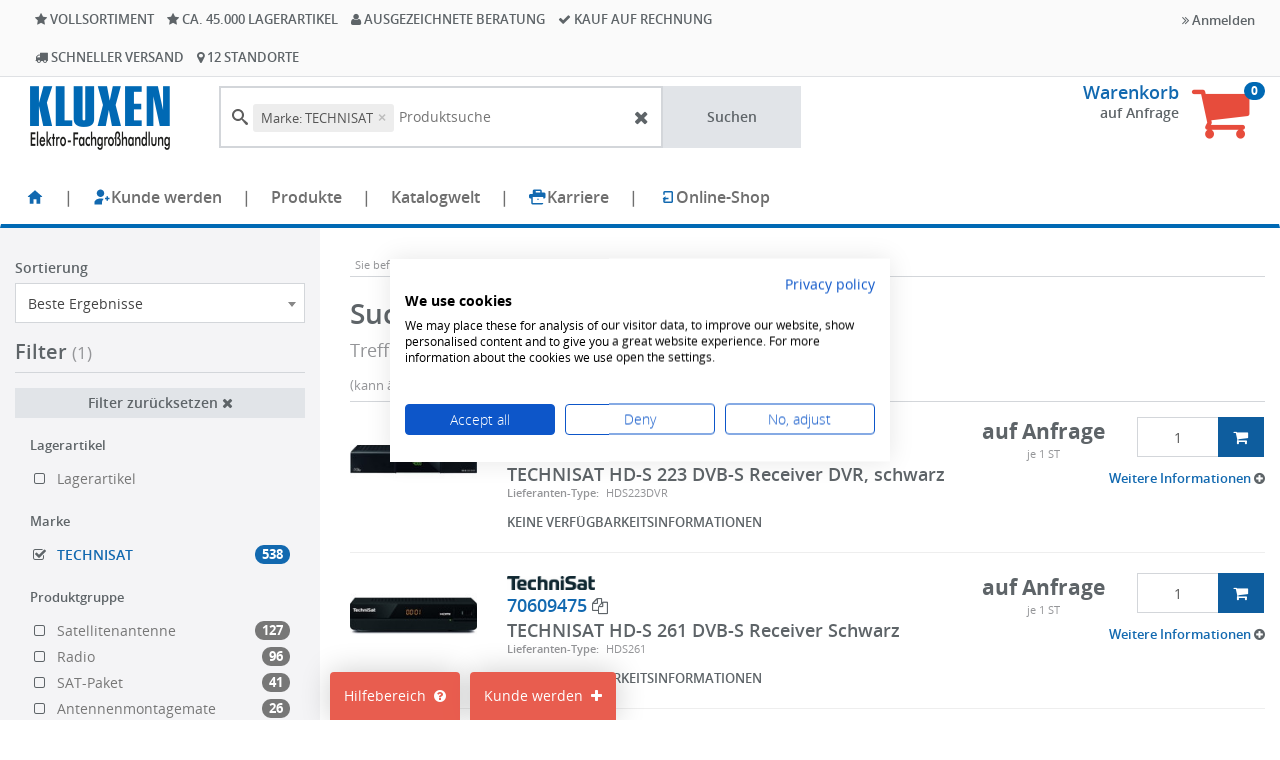

--- FILE ---
content_type: text/html; charset=UTF-8
request_url: https://webshop.kluxen.de/technisat--brand-660
body_size: 90281
content:


<!DOCTYPE html>
<html lang="de">
<head>
    <title>TECHNISAT - Kluxen Online-Shop</title>

    <meta http-equiv="X-UA-Compatible" content="IE=Edge"/>
    <meta name="viewport" content="width=device-width, initial-scale=1.0">

    
    

    <link rel="shortcut icon" type="image/vnd.microsoft.icon" href="/assets/frontend/icons/favicon.ico"/>
                <link rel="icon" type="image/png" href="/assets/frontend/icons/icon-desktop.png" sizes="96x96"/>
        
    <link rel="stylesheet" media="all" href="/assets/dynamic/7d4449219ccf11b5a30bdc6f6f3e2ba9/frontend/vendor-desktop.css"/>
    <script src="/assets/dynamic/7d4449219ccf11b5a30bdc6f6f3e2ba9/frontend/vendor-desktop.js" type="text/javascript"></script>
    <script src="/assets/dynamic/7d4449219ccf11b5a30bdc6f6f3e2ba9/frontend/javascript/desktop.js" type="text/javascript"></script>

    
            <script src="https://oxomi.com/assets/frontend/v2/oxomi.js" type="text/javascript" async></script>
    
    

    
    
    <link rel="stylesheet" media="all"
          href="/assets/dynamic/1012217d4449219ccf11b5a30bdc6f6f3e2ba9/frontend/stylesheets/desktop.css"/>

    <link rel="stylesheet" media="print"
          href="/assets/dynamic/56397/frontend/stylesheets/print.css"/>

    
                            <link rel="canonical" href="/search?"/>
    
    <script>

    /**
     * Adds scannerSite stock infos to the template if available.
     */
    function updateItemWithCustomizationData(itemBox, json) {
        if (!json.scannerSiteStockInfo) {
            return;
        }

        var $mainStockInfo = $('.item-availability-main-js', itemBox);

        var scannerSiteStockInfoTemplate = '<div class="item-availability  item-stock-{{stockType}}">' +
            '       <span class="item-stock-text item-stock-text-main">' +
            '           <span style="white-space: pre-wrap">Vor Ort {{stockText}}</span>' +
            '       </span>' +
            '    </div>';

        $mainStockInfo.prepend(Mustache.render(scannerSiteStockInfoTemplate, json.scannerSiteStockInfo));

        $('.item-stock-text-main-js', itemBox).prepend('Im Zentrallager ');
    }
</script>    <script>

    /**
     * Adds scannerSite stock infos to the template if available.
     */
    function updateItemWithCustomizationData(itemBox, json) {
        if (!json.scannerSiteStockInfo) {
            return;
        }

        var $mainStockInfo = $('.item-availability-main-js', itemBox);

        var scannerSiteStockInfoTemplate = '<div class="item-availability  item-stock-{{stockType}}">' +
            '       <span class="item-stock-text item-stock-text-main">' +
            '           <span style="white-space: pre-wrap">Vor Ort {{stockText}}</span>' +
            '       </span>' +
            '    </div>';

        $mainStockInfo.prepend(Mustache.render(scannerSiteStockInfoTemplate, json.scannerSiteStockInfo));

        $('.item-stock-text-main-js', itemBox).prepend('Im Zentrallager ');
    }
</script>
    <!-- Global site tag (gtag.js) - Google Analytics -->
<!-- Klären wie die Einbindung richtig ist-->
<!--<script async src="https://www.googletagmanager.com/gtag/js?id=UA-209321166-1">
</script>
<script>
  window.dataLayer = window.dataLayer || [];
  function gtag(){dataLayer.push(arguments);}
  gtag('js', new Date());

  gtag('config', 'UA-209321166-1');
</script>
-->

<meta name="format-detection" content="telephone=no">

<script>
    function initializeStoreFinder() {
      // Store Finder
      if (document.querySelector('#store-finder-widget')) {
        var scriptTag = document.createElement('script');
        scriptTag.setAttribute('src', 'https://uberall.com/assets/storeFinderWidget-v2.js');
        document.body.appendChild(scriptTag);
        setTimeout(function() {
            window.UberallStorefinderStart();
        }, 100);
      }
    }
    
    function initializeGoogleMaps() {
        // Google Maps
        document.querySelectorAll('iframe.maps-deferred').forEach(function(iframe) {
            iframe.setAttribute('src', iframe.getAttribute('data-src'));
        });
    }

// SCIREUM: Funktionen zum Verstecken und wieder Einblenden des Header-top beim Runterscrollen 
// und zum Korrigieren der internen Sprunglinks über scroll-padding-top
sirius.ready(function() {
    setScrollPosition();
    hideOrShowHeaderTop();
    window.addEventListener('scroll', sirius.throttle(hideOrShowHeaderTop, 100));
    window.addEventListener('resize', sirius.throttle(setScrollPosition, 500));
});

function hideOrShowHeaderTop() {
    let scroll = window.pageYOffset;
    if (scroll > 200) {
        sirius.hide(".header-top");
    }
    else if (scroll < 100) {
        sirius.show(".header-top");
    }
    setScrollPosition();
}

function setScrollPosition() {
    let headerHeight = document.querySelector(".wrapper-js > .navbar-default").clientHeight;
    document.querySelector("html").style.scrollPaddingTop = headerHeight + "px";
    document.querySelector("#mainContainer").style.marginTop = headerHeight + "px";
}
// SCIREUM: Ende 

</script>


    <script src="https://consent.cookiefirst.com/sites/webshop.kluxen.de-33604f67-d5fb-49b0-9e5c-8f6afd78cf74/consent.js" async></script>


<!-- welche ID davon ist richtig? -->
<!--

        
    <script type="text/javascript">
        function initializeGoogleAnalytics() {
            (function(i,s,o,g,r,a,m){i['GoogleAnalyticsObject']=r;i[r]=i[r]||function(){
                (i[r].q=i[r].q||[]).push(arguments)},i[r].l=1*new Date();a=s.createElement(o),
                m=s.getElementsByTagName(o)[0];a.async=1;a.src=g;m.parentNode.insertBefore(a,m)
            })(window,document,'script','https://www.google-analytics.com/analytics.js','ga');

            ga('create', 'UA-55911756-1', 'auto');
            ga('set', 'anonymizeIp', true);

            
                ga('require', 'ecommerce');

                
                    $(document).ready(function () {
                        if (typeof ga !== 'undefined') {
                            $(document).on("click", ".gaClickEvent", function () {
                                ga('send', 'event', $(this).data("gacategory"), 'click', $(this).data("galabel"));
                            });
                        }
                    });
                ga('send', 'pageview', window.location.href.split('?')[0]);
            sirius.dispatchEvent("ga-initialized");
        }

        
        function optOutGA() {
            var disableGA = 'ga-disable-UA-55911756-1';
            document.cookie = disableGA + '=true; expires=Thu, 31 Dec 2099 23:59:59 UTC; path=/';
            // disable Google Analytics immediately
            window[disableGA] = true;
            alert("Das Opt-Out-Cookie wurde gesetzt.");
        }

        </script>
-->
<!--

        
    <script type="text/javascript">
        function initializeGoogleAnalytics() {
            (function(i,s,o,g,r,a,m){i['GoogleAnalyticsObject']=r;i[r]=i[r]||function(){
                (i[r].q=i[r].q||[]).push(arguments)},i[r].l=1*new Date();a=s.createElement(o),
                m=s.getElementsByTagName(o)[0];a.async=1;a.src=g;m.parentNode.insertBefore(a,m)
            })(window,document,'script','https://www.google-analytics.com/analytics.js','ga');

            ga('create', 'UA-209321166-1', 'auto');
            ga('set', 'anonymizeIp', true);

            
                ga('require', 'ecommerce');

                
                    $(document).ready(function () {
                        if (typeof ga !== 'undefined') {
                            $(document).on("click", ".gaClickEvent", function () {
                                ga('send', 'event', $(this).data("gacategory"), 'click', $(this).data("galabel"));
                            });
                        }
                    });
                ga('send', 'pageview', window.location.href.split('?')[0]);
            sirius.dispatchEvent("ga-initialized");
        }

        
        function optOutGA() {
            var disableGA = 'ga-disable-UA-209321166-1';
            document.cookie = disableGA + '=true; expires=Thu, 31 Dec 2099 23:59:59 UTC; path=/';
            // disable Google Analytics immediately
            window[disableGA] = true;
            alert("Das Opt-Out-Cookie wurde gesetzt.");
        }

        </script>
-->


        
    <script type="text/javascript">
        function initializeGoogleAnalytics() {
            let addGoogleAnalytics = document.createElement("script");
            
                addGoogleAnalytics.setAttribute("src", "https://www.googletagmanager.com/gtag/js?id=G-9WH1RTTJRY");
            
            addGoogleAnalytics.async = "true";
            document.head.appendChild(addGoogleAnalytics);

            let addDataLayer = document.createElement("script");
            let dataLayerData = document.createTextNode("window.dataLayer = window.dataLayer || []; \n function gtag(){dataLayer.push(arguments);}");
            addDataLayer.appendChild(dataLayerData);
            document.head.appendChild(addDataLayer);

            
                gtag('js', new Date());
            

            
                gtag('config', 'G-9WH1RTTJRY');
            

            
                                gtag("consent", "default", {
                    ad_user_data: "denied",
                    ad_personalization: "denied",
                    ad_storage: "denied",
                    analytics_storage: "denied",
                    wait_for_update: 2000
                });
                gtag("set", "ads_data_redaction", true);
            
                sirius.ready(function () {
                    document.addEventListener('click', function (event) {
                        let link = event.target.closest('.gaClickEvent');

                        if (sirius.isEmpty(link)) {
                            return;
                        }

                        gtag('event', 'click', {
                            'event_category': link.getAttribute("data-gacategory"),
                            'event_label': link.getAttribute("data-galabel")
                        });
                    }, {
                        capture: true
                    });
                });
            sirius.dispatchEvent("ga-initialized");
        }

        </script>
</head>
<body class="">

<div id="barcode-container">
    <div id="closeScannerBtn">
            <button type="button" onclick="closeBarcodeScanner()" class="btn btn-primary" data-key="" data-value=""
            title="">
                    <span class="fa fas fa-times"></span>
                            
    </button>

        </div>
    <div id="barcode-video"></div>
    <canvas id="video-overlay"></canvas>
</div>



<div class="wrapper wrapper-js">

    <nav class="navbar navbar-default">
                <header class="header header-default">
    <div class="header-top">
    <div class="container-fluid">
        <div class="col-md-8 benefits">
        <div class="benefit">
        <i class="fa fa-star"></i>
        Vollsortiment
    </div>
    <div class="benefit">
        <i class="fa fa-star"></i>
        ca. 45.000 Lagerartikel
    </div>
      <div class="benefit">
        <i class="fa fa-user"></i>
        Ausgezeichnete Beratung
    </div>
    <div class="benefit">
        <i class="fa fa-check"></i>
        Kauf auf Rechnung
    </div>
        <div class="benefit">
        <i class="fa fa-truck"></i>
        Schneller Versand
    </div>
    <div class="benefit">
        <i class="fa fa-map-marker"></i>
        12 Standorte
    </div>
   </div>        <div class="col-md-4 user-menu">
                                <ul class="nav navbar-nav navbar-right">
                        <li>
                            <a href="#" data-toggle="modal" data-target="#loginModal">
                                <i class="fa fa-angle-double-right"></i> Anmelden
                            </a>
                        </li>
                    </ul>
                        </div>
    </div>
</div>    <div class="header-content">
    <div class="container-fluid">
        <div class="row">
            <div class="header-logo-wrapper">
                                        <a class="header-logo" href="/"></a>
                                </div>
            <div class="header-content-menu">
                    <div class="search-form header-search" id="autocomplete-form">
    <div id="autocomplete-anchor" class="input-group">
        <input type="text" class="form-control" autocomplete="off" placeholder="Produktsuche"
               id="autocomplete-input" name="query" value=""
               autofocus="autofocus">

        <a href="#" onclick="(autocomplete).updateAndSubmit()" class="input-group-addon btn btn-search">
            Suchen
        </a>

        
        <input type="submit" hidden/>
    </div>
</div>


<script>
    var autocomplete;
    $(document).ready(function () {
        if (window.location.pathname.startsWith("/search")) {
            searchForm.initWithUrl();
        } else {
            searchForm.init();
        }

        searchFilters.init(true);

        autocomplete = createSearchField();
        (autocomplete).init("autocomplete");
    });
</script>
    
    
                </div>

                                <div class="header-basket">
        <div class="basket-info">
            <h3 class="basket-title">
                <a href="/basket" class="link basket-title-js">Warenkorb</a>
                                                                </h3>
            <div class="basket-sums header-basket-sum-js">
                
                    <b>auf Anfrage</b>

                                                </div>

                <div class="order-details">
        <span class="v-align">
            <span class="select-shipping-text">
                
                            </span>

                    </span>
    </div>
        </div>
        <div class="basket-icon">
            <a href="/basket">
                <i class="fa fa-shopping-cart"></i>
            </a>
            <span class="badge badge-js header-basket-badge-js">0</span>
        </div>

        
                            
    </div>

                                    </div>
    </div>
</div>    <nav class="nav navbar navbar-header" role="navigation">
    <div class="container-fluid">
        
<style>
  :root{
    --klx-blue:#1269B0;
    --klx-text:#6f6f6f;              /* gewünschte Schriftfarbe */
    --klx-hover:rgba(18,105,176,.10);
    --klx-radius:12px;
  }

  /* Basis (dein ursprünglicher Block) */
  .navbar-header .navbar-nav > li > a{
    font-size:16px;
    padding:14px 10px 14px 10px;
  }

  /* NAV: volle Breite, damit iNTERN nach rechts schieben kann */
  .nav.navbar-nav.navbar-main.klx-nav{
    width:100%;
    display:flex;
    flex-wrap:wrap;
    align-items:center;
    gap:2px;
    padding:6px 0;
  }
  .nav.navbar-nav.navbar-main.klx-nav > li{
    float:none;
    position:relative;
  }

  /* Top-Level Links */
  .nav.navbar-nav.navbar-main.klx-nav > li > a{
    display:flex;
    align-items:center;
    gap:8px;
    padding:12px 10px;
    border-radius:var(--klx-radius);
    color:var(--klx-text);
    font-weight:600;
    line-height:1;
    transition:background-color .15s ease, color .15s ease;
  }
  .nav.navbar-nav.navbar-main.klx-nav > li > a:hover,
  .nav.navbar-nav.navbar-main.klx-nav > li > a:focus{
    background:var(--klx-hover);
    color:var(--klx-blue);
    text-decoration:none;
    outline:none;
  }
  .nav.navbar-nav.navbar-main.klx-nav > li > a:focus-visible{
    box-shadow:0 0 0 3px rgba(18,105,176,.25);
  }

  /* Falls im Markup noch <i class="fa ..."> steckt: ausblenden (Icons kommen über SVG-Mask) */
  .klx-nav a i.fa{ display:none !important; }

  /* ========= SVG-Icons via CSS Mask ========= */
  .klx-nav > li > a{ --klx-icon: none; }

  .klx-nav > li > a::before{
    content:"";
    display:none;              /* wird pro Menüpunkt aktiviert */
    width:18px;
    height:18px;
    flex:0 0 18px;
    background-color:var(--klx-blue);

    -webkit-mask-image: var(--klx-icon);
    -webkit-mask-repeat:no-repeat;
    -webkit-mask-position:center;
    -webkit-mask-size:contain;

    mask-image: var(--klx-icon);
    mask-repeat:no-repeat;
    mask-position:center;
    mask-size:contain;
  }

  /* WICHTIG: Preismodus (€) darf KEIN zusätzliches Icon bekommen */
  .klx-nav :is(a,button)[title*="Preismodus"]::before{
    display:none !important;
    content:"" !important;
  }

  /* ======= DEIN FUNKTIONIERENDER ICON-BLOCK (1:1 eingebaut) ======= */
  .klx-nav{ 
    --ico-home: url("data:image/svg+xml,%3Csvg%20xmlns=%22http://www.w3.org/2000/svg%22%20viewBox=%220%200%2024%2024%22%3E%3Cpath%20fill=%22%23000%22%20d=%22M12%203%202.5%2011.2c-.3.3-.1.8.3.8H5v8.5c0%20.3.2.5.5.5H10v-6h4v6h4.5c.3%200%20.5-.2.5-.5V12h2.2c.5%200%20.6-.6.3-.8L12%203z%22/%3E%3C/svg%3E");
    --ico-box: url("data:image/svg+xml,%3Csvg%20xmlns=%22http://www.w3.org/2000/svg%22%20viewBox=%220%200%2024%2024%22%3E%3Cpath%20fill=%22%23000%22%20d=%22M12%202%203%206.5v11L12%2022l9-4.5v-11L12%202zm0%202.2%206.3%203.1L12%2010.4%205.7%207.3%2012%204.2zM5%209.1l6%203v7.6l-6-3V9.1zm14%200v7.6l-6%203v-7.6l6-3z%22/%3E%3C/svg%3E");
    --ico-heart: url("data:image/svg+xml,%3Csvg%20xmlns=%22http://www.w3.org/2000/svg%22%20viewBox=%220%200%2024%2024%22%3E%3Cpath%20fill=%22%23000%22%20d=%22M12%2021s-7.5-4.7-9.6-9.2C.9%208.3%203%205%206.6%205c1.9%200%203.3%201%204.4%202.2C12.1%206%2013.5%205%2015.4%205%2019%205%2021.1%208.3%2021.6%2011.8%2019.5%2016.3%2012%2021%2012%2021z%22/%3E%3C/svg%3E");
    --ico-tag: url("data:image/svg+xml,%3Csvg%20xmlns=%22http://www.w3.org/2000/svg%22%20viewBox=%220%200%2024%2024%22%3E%3Cpath%20fill=%22%23000%22%20d=%22M10.6%202H4.8C3.8%202%203%202.8%203%203.8v5.8c0%20.5.2%201%20.6%201.4l9.5%209.5c.8.8%202%20.8%202.8%200l5.6-5.6c.8-.8.8-2%200-2.8L12%202.6c-.4-.4-.9-.6-1.4-.6zM6.8%207.2c-.7%200-1.2-.5-1.2-1.2S6.1%204.8%206.8%204.8%208%205.3%208%206s-.5%201.2-1.2%201.2z%22/%3E%3C/svg%3E");
    --ico-book: url("data:image/svg+xml,%3Csvg%20xmlns=%22http://www.w3.org/2000/svg%22%20viewBox=%220%200%2024%2024%22%3E%3Cpath%20fill=%22%23000%22%20d=%22M6%203c-1.1%200-2%20.9-2%202v14c0%201.1.9%202%202%202h13c.6%200%201-.4%201-1s-.4-1-1-1H6.5c-.3%200-.5-.2-.5-.5S6.2%2018%206.5%2018H20V5c0-1.1-.9-2-2-2H6z%22/%3E%3C/svg%3E");
    --ico-file: url("data:image/svg+xml,%3Csvg%20xmlns=%22http://www.w3.org/2000/svg%22%20viewBox=%220%200%2024%2024%22%3E%3Cpath%20fill=%22%23000%22%20d=%22M6%202h8l4%204v16c0%201.1-.9%202-2%202H6c-1.1%200-2-.9-2-2V4c0-1.1.9-2%202-2zm7%201.5V7h3.5L13%203.5z%22/%3E%3C/svg%3E");
    --ico-user: url("data:image/svg+xml,%3Csvg%20xmlns=%22http://www.w3.org/2000/svg%22%20viewBox=%220%200%2024%2024%22%3E%3Cpath%20fill=%22%23000%22%20d=%22M12%2012c2.8%200%205-2.2%205-5S14.8%202%2012%202%207%204.2%207%207s2.2%205%205%205zm0%202c-4.4%200-8%202.3-8%205.2V22h16v-2.8C20%2016.3%2016.4%2014%2012%2014z%22/%3E%3C/svg%3E");
    --ico-userplus: url("data:image/svg+xml,%3Csvg%20xmlns=%22http://www.w3.org/2000/svg%22%20viewBox=%220%200%2024%2024%22%3E%3Cpath%20fill=%22%23000%22%20d=%22M10%2012c2.8%200%205-2.2%205-5S12.8%202%2010%202%205%204.2%205%207s2.2%205%205%205zm0%202c-4.4%200-8%202.3-8%205.2V22h10v-2.8c0-1.8.9-3.4%202.4-4.6C13.3%2014.2%2011.7%2014%2010%2014zm10-3v2h2v2h-2v2h-2v-2h-2v-2h2v-2h2z%22/%3E%3C/svg%3E");
    --ico-briefcase: url("data:image/svg+xml,%3Csvg%20xmlns=%22http://www.w3.org/2000/svg%22%20viewBox=%220%200%2024%2024%22%3E%3Cpath%20fill=%22%23000%22%20d=%22M9%202h6c1.1%200%202%20.9%202%202v2h3c1.1%200%202%20.9%202%202v4c0%201.1-.9%202-2%202h-1v6c0%201.1-.9%202-2%202H5c-1.1%200-2-.9-2-2v-6H2c-1.1%200-2-.9-2-2V10c0-1.1.9-2%202-2h3V4c0-1.1.9-2%202-2zm0%204h6V4H9v2zm10%206H5v8h14v-8zm-7%202c.6%200%201%20.4%201%201s-.4%201-1%201-1-.4-1-1%20.4-1%201-1z%22/%3E%3C/svg%3E");
    --ico-signin: url("data:image/svg+xml,%3Csvg%20xmlns=%22http://www.w3.org/2000/svg%22%20viewBox=%220%200%2024%2024%22%3E%3Cpath%20fill=%22%23000%22%20d=%22M10%2017v-2h4v-2h-4v-2l-4%203%204%203zm8-13H9c-1.1%200-2%20.9-2%202v3h2V6h9v12H9v-3H7v3c0%201.1.9%202%202%202h9c1.1%200%202-.9%202-2V6c0-1.1-.9-2-2-2z%22/%3E%3C/svg%3E");
    --ico-lock: url("data:image/svg+xml,%3Csvg%20xmlns=%22http://www.w3.org/2000/svg%22%20viewBox=%220%200%2024%2024%22%3E%3Cpath%20fill=%22%23000%22%20d=%22M17%2010h-1V7c0-2.2-1.8-4-4-4S8%204.8%208%207v3H7c-1.1%200-2%20.9-2%202v8c0%201.1.9%202%202%202h10c1.1%200%202-.9%202-2v-8c0-1.1-.9-2-2-2zm-7-3c0-1.1.9-2%202-2s2%20.9%202%202v3h-4V7zm3%209.7V18c0%20.6-.4%201-1%201s-1-.4-1-1v-1.3c-.6-.3-1-.9-1-1.7%200-1.1.9-2%202-2s2%20.9%202%202c0%20.8-.4%201.4-1%201.7z%22/%3E%3C/svg%3E");
  }

  /* ========= Icon-Zuordnung (Top-Level per URL / Klassen) ========= */
  .klx-nav > li > a.home{ --klx-icon: var(--ico-home); }
  .klx-nav > li > a.home::before{ display:inline-block; }

  .klx-nav > li > a[href*="/neukunde-wkh"]{ --klx-icon: var(--ico-userplus); }
  .klx-nav > li > a[href*="/neukunde-wkh"]::before{ display:inline-block; }

  .klx-nav > li > a[href*="/karriere"]{ --klx-icon: var(--ico-briefcase); }
  .klx-nav > li > a[href*="/karriere"]::before{ display:inline-block; }

  .klx-nav > li > a[href="#loginModal"]{ --klx-icon: var(--ico-signin); }
  .klx-nav > li > a[href="#loginModal"]::before{ display:inline-block; }

  .klx-nav > li > a.intern{ --klx-icon: var(--ico-lock); }
  .klx-nav > li > a.intern::before{ display:inline-block; }

  /* Dropdown-Überschriften (über zusätzliche Klassen im Template) */
  .klx-nav :is(li.nav-products > a, a.nav-products){ --klx-icon: var(--ico-box); }
  .klx-nav :is(li.nav-products > a, a.nav-products)::before{ display:inline-block; }

  .klx-nav :is(li.nav-favs > a, a.nav-favs){ --klx-icon: var(--ico-heart); }
  .klx-nav :is(li.nav-favs > a, a.nav-favs)::before{ display:inline-block; }

  .klx-nav :is(li.nav-actions > a, a.nav-actions){ --klx-icon: var(--ico-tag); }
  .klx-nav :is(li.nav-actions > a, a.nav-actions)::before{ display:inline-block; }

  .klx-nav :is(li.nav-catalog > a, a.nav-catalog){ --klx-icon: var(--ico-book); }
  .klx-nav :is(li.nav-catalog > a, a.nav-catalog)::before{ display:inline-block; }

  .klx-nav :is(li.nav-docs > a, a.nav-docs){ --klx-icon: var(--ico-file); }
  .klx-nav :is(li.nav-docs > a, a.nav-docs)::before{ display:inline-block; }

  .klx-nav :is(li.nav-account > a, a.nav-account){ --klx-icon: var(--ico-user); }
  .klx-nav :is(li.nav-account > a, a.nav-account)::before{ display:inline-block; }

  /* Optionaler Booster: falls Klassen im Output nicht am <li> landen, über Inhalt erkennen */
  @supports selector(li:has(a)){
    .klx-nav > li:has(a[href*="/productgroups"]) > a{ --klx-icon: var(--ico-box); }
    .klx-nav > li:has(a[href*="/productgroups"]) > a::before{ display:inline-block; }

    .klx-nav > li:has(a[href*="/favorites"]) > a{ --klx-icon: var(--ico-heart); }
    .klx-nav > li:has(a[href*="/favorites"]) > a::before{ display:inline-block; }

    .klx-nav > li:has(a[href*="/kluxenaktuell"]) > a{ --klx-icon: var(--ico-tag); }
    .klx-nav > li:has(a[href*="/kluxenaktuell"]) > a::before{ display:inline-block; }

    .klx-nav > li:has(a[href*="/Katalogportal"]) > a{ --klx-icon: var(--ico-book); }
    .klx-nav > li:has(a[href*="/Katalogportal"]) > a::before{ display:inline-block; }

    .klx-nav > li:has(a[href*="/vouchers/quotes"]) > a{ --klx-icon: var(--ico-file); }
    .klx-nav > li:has(a[href*="/vouchers/quotes"]) > a::before{ display:inline-block; }

    .klx-nav > li:has(a[href*="/meinkonto"]) > a{ --klx-icon: var(--ico-user); }
    .klx-nav > li:has(a[href*="/meinkonto"]) > a::before{ display:inline-block; }
  }

  /* Dropdown-Menüs modernisieren  */
  .nav.navbar-nav.navbar-main.klx-nav .dropdown-menu{
    border-radius:14px;
    border:1px solid rgba(0,0,0,.08);
    box-shadow:0 10px 30px rgba(0,0,0,.12);
    padding:6px;
  }
  .nav.navbar-nav.navbar-main.klx-nav .dropdown-menu > li > a{
    border-radius:10px;
    padding:10px 12px;
  }
  .nav.navbar-nav.navbar-main.klx-nav .dropdown-menu > li > a:hover{
    background:rgba(18,105,176,.08);
  }

  /* iNTERN ganz rechts */
  .klx-nav > li.nav-item-intern{
    margin-left:auto;
    order:999;
  }
  @supports selector(li:has(> a.intern)){
    .klx-nav > li:has(> a.intern){
      margin-left:auto;
      order:999;
    }
  }

  /* Responsive: horizontal scroll auf kleineren Screens */
  @media (max-width: 992px){
    .nav.navbar-nav.navbar-main.klx-nav{
      flex-wrap:nowrap;
      overflow-x:auto;
      -webkit-overflow-scrolling:touch;
      white-space:nowrap;
      padding:6px 4px;
    }
    .nav.navbar-nav.navbar-main.klx-nav > li{ flex:0 0 auto; }
    .nav.navbar-nav.navbar-main.klx-nav > li > a{
      white-space:nowrap;
      padding:10px 10px;
      font-size:15px;
    }
  }
  
/* ...mehr als Ware! */
@supports selector(li:has(> ul.nav-more-ware)){

  /* 1) Dein Mask-Icon-System (vor dem Text) hart deaktivieren */
  .klx-nav li.dropdown-submenu:has(> ul.nav-more-ware) > a{
    --klx-icon: none !important;
  }
  .klx-nav li.dropdown-submenu:has(> ul.nav-more-ware) > a::before{
    display:none !important;
    content:none !important;
  }

  /* 2) Das im HTML gerenderte <i class="fa "></i> (hinter dem Text) ausblenden */
  .klx-nav li.dropdown-submenu:has(> ul.nav-more-ware) > a > i.fa{
    display:none !important;
    width:0 !important;
    margin:0 !important;
  }

  /* 3) Falls Bootstrap/Template zusätzlich einen Pfeil per ::after setzt */
  .klx-nav li.dropdown-submenu:has(> ul.nav-more-ware) > a::after{
    display:none !important;
    content:none !important;
    border:0 !important;
  }
}


</style>


<div style="float:right;">
  <div class="basket-progress-bar-wrapper">
    </div></div>

<ul class="nav navbar-nav navbar-main klx-nav">

  <!--**********NEUE NAVBAR START**********-->

  <!--Home Icon-->
  <li>
    <a href="https://webshop.kluxen.de/willkommen" class="home" aria-label="Startseite" title="Startseite">
      <i class="fa fa-home"></i>
    </a>
  </li>
  
        <li >
        <a class="link"
            href="#" 
           >
                        | 
        </a>
    </li>

  <!--Kunde werden-->
  
        
        <li >
        <a class="link"
            href="https://webshop.kluxen.de/neukunde-wkh" 
           >
                        Kunde werden
        </a>
    </li>
    
        <li >
        <a class="link"
            href="#" 
           >
                        | 
        </a>
    </li>
 
  
  <!--Produkte-->
  
        <li class="dropdown-submenu">
        <a href="#">
            Produkte <i class="fa fa-angle-down"></i>
        </a>
        <ul class="dropdown-menu dropdown-menu-bottom nav-products">
                
        <li >
        <a class="link"
            href="https://webshop.kluxen.de/productgroups" 
           >
                        Sortimentsübersicht
        </a>
    </li>
    
        <li >
        <a class="link"
            href="https://webshop.kluxen.de/markenwelt" 
           >
                        Markenwelt
        </a>
    </li>
    
        <li >
        <a class="link"
            href="https://webshop.kluxen.de/konfiguratoren" 
           >
                        Konfiguratoren
        </a>
    </li>
          </ul>
    </li>





  
        <li >
        <a class="link"
            href="#" 
           >
                        | 
        </a>
    </li>

  <!-- Meine Favoriten-->
  

  

  <!-- Katalogportal-->
  
        <li class="dropdown-submenu">
        <a href="#">
            Katalogwelt <i class="fa fa-angle-down"></i>
        </a>
        <ul class="dropdown-menu gaClickEvent dropdown-menu-bottom nav-catalog">
                
        <li >
        <a class="link"
            href="https://webshop.kluxen.de/Katalogportal" 
           >
                        Katalog-Portal
        </a>
    </li>
    
        <li >
        <a class="link"
            href="https://webshop.kluxen.de/kataloge" 
           >
                        Katalog-Übersicht
        </a>
    </li>
    
        <li >
        <a class="link"
            href="https://webshop.kluxen.de/katalogbestellung" 
           >
                        Katalogbestellung
        </a>
    </li>
          </ul>
    </li>




  
        <li >
        <a class="link"
            href="#" 
           >
                        | 
        </a>
    </li>

  <!-- Belege-->
  

  <!--Mein Konto-->
  

  
        
        <li >
        <a class="link"
            href="https://webshop.kluxen.de/karriere" 
           >
                        Karriere
        </a>
    </li>
    
        <li >
        <a class="link"
            href="#" 
           >
                        | 
        </a>
    </li>

    <!--Online-Shop-->
    <li><a href="#loginModal" data-toggle="modal">Online-Shop</a></li>
  
  <!--Preismodus-->
  
  
  

  <!--intern (ganz rechts)-->
  

</ul>




<!--ALTE NAVBAR START    -->
     
    <!--Haus -->
    <!--<li><a href="/willkommen" class="start"><i class="fa fa-home"></i></a></li>-->
    <!-- 
    -->
        <!--
        <li >
        <a class="link"
            href="#" 
           >
                        | 
        </a>
    </li>
-->
        <!-- <li><a href="/sale" class="start"><i class="fa fa-percent"></i></a></li>-->
    <!--
        <li >
        <a class="link"
            href="#" 
           >
                        | 
        </a>
    </li>
-->
    <!---->
    
    <!--Nicht angemeldet-->
    <!--
    -->
    <!--    
        <li >
        <a class="link"
            href="/neukunde-wkh" 
            title="Nur für Gewerbetreibende" >
                        Kunde werden
        </a>
    </li>
-->
    <!--    
        <li >
        <a class="link"
            href="#" 
           >
                        | 
        </a>
    </li>
-->
    <!--    
        <li >
        <a class="link"
            href="/login" 
           >
                        Im Online-Shop anmelden
        </a>
    </li>
-->
    <!--    
        <li >
        <a class="link"
            href="#" 
           >
                        | 
        </a>
    </li>
-->
    <!---->

    <!--Shop-->
    <!--
-->
    
    <!--Dashboard-->
     <!--
-->
     
     
    <!--Belege-->
    <!--
-->
      
    <!--Mein Konto-->
   <!-- 
-->

    <!--Katalogportal-->
    <!--
        <li >
        <a class="link"
            href="javascript:openOxomiPortalWithEventRecording()" 
           >
                        Katalogportal
        </a>
    </li>
-->
    <!--
        <li >
        <a class="link"
            href="/katalogportal" 
           >
                        Katalogportal
        </a>
    </li>
-->
    <!--  
        <li >
        <a class="link"
            href="#" 
           >
                        | 
        </a>
    </li>
-->
    
    
    <!--Dienstleistungen-->
    <!--
        <li class="dropdown-submenu">
        <a href="">
            Dienstleistungen <i class="fa fa-angle-down"></i>
        </a>
        <ul class="dropdown-menu dropdown-menu-bottom">
            -->
    <!--    
        <li >
        <a class="link"
            href="/anfrageformular-photovoltaik" 
           >
                        Anfrageformular Photovoltaik
        </a>
    </li>
-->
        <!--
        <li >
        <a class="link"
            href="https://webshop.kluxen.de/click%20&amp;%20collect" 
            target="_blank" >
                        Click&amp;Collect
        </a>
    </li>
-->
    <!--    
        <li >
        <a class="link"
            href="/e-business" 
           >
                        E-Business
        </a>
    </li>
-->
    <!--    
        <li >
        <a class="link"
            href="/Fachberater" 
           >
                        Fachberater
        </a>
    </li>
-->
    <!--    
        <li >
        <a class="link"
            href="https://webshop.kluxen.de/onlineseminare-k" 
            target="_blank" >
                        Fachseminare
        </a>
    </li>
-->
    <!--    
        <li >
        <a class="link"
            href="/kataloge" 
           >
                        Kataloge
        </a>
    </li>
-->
    <!--     
        <li >
        <a class="link"
            href="/katalogbestellung" 
           >
                        Katalog-Bestellung
        </a>
    </li>
-->
    <!--    
        <li >
        <a class="link"
            href="/kooperationen" 
           >
                        Kooperationen
        </a>
    </li>
-->
        <!-- 
        <li class="dropdown-submenu">
        <a href="/kooperationen">
            Kooperationen <i class="fa fa-caret-right"></i>
        </a>
        <ul class="dropdown-menu ">
            -->
        <!--    
        <li >
        <a class="link"
            href="/prokauf_kluxen" 
            target="_blank" >
                        PROKAUF
        </a>
    </li>
-->
        <!--    
        <li >
        <a class="link"
            href="/telering-kooperation" 
            target="_blank" >
                        telering
        </a>
    </li>
-->
        <!--        </ul>
    </li>




-->
    <!--    
        <li >
        <a class="link"
            href="/logistik" 
           >
                        Logistik
        </a>
    </li>
-->
<!--    
        <li >
        <a class="link"
            href="/logistik#Mietcontainer" 
           >
                        Mietcontainer
        </a>
    </li>
-->
       
           
       
<!--     
        <li >
        <a class="link"
            href="/pro.mobility" 
           >
                        PRO.mobility
        </a>
    </li>
-->
<!--    
        <li >
        <a class="link"
            href="/preisveraenderungen-WKH" 
           >
                        Preisanpassungen Hersteller
        </a>
    </li>
-->
<!--    
        <li >
        <a class="link"
            href="konsum-service-listen" 
           >
                        Service Rufnummern Konsum
        </a>
    </li>
-->
<!--    
        <li >
        <a class="link"
            href="https://webshop.kluxen.de/baz" 
            target="_blank" >
                        Schaltschrankbearbeitung (BAZ)
        </a>
    </li>
-->
<!--    
        <li class="dropdown-submenu">
        <a href="/Fachberater">
            Spezialwissen <i class="fa fa-angle-right"></i>
        </a>
        <ul class="dropdown-menu ">
            -->
       
<!--        
        <li >
        <a class="link"
            href="/e-business" 
           >
                        E-Commerce
        </a>
    </li>
-->
<!--        
        <li >
        <a class="link"
            href="/e-mobility" 
           >
                        E-mobility
        </a>
    </li>
-->
<!--        
        <li >
        <a class="link"
            href="/fachberater-eegt" 
           >
                        Erneuerbare Energien
        </a>
    </li>
-->
<!--        
        <li >
        <a class="link"
            href="/fachberater-licht" 
           >
                        Licht
        </a>
    </li>
-->
<!--            </ul>
    </li>




-->
        
            
    
<!--
        <li class="dropdown-submenu">
        <a href="">
            Vertrieb <i class="fa fa-angle-right"></i>
        </a>
        <ul class="dropdown-menu ">
            -->
<!--        
        <li >
        <a class="link"
            href="/fachhandel" 
           >
                        Fachhandel
        </a>
    </li>
-->
<!--        
        <li >
        <a class="link"
            href="/handwerk" 
           >
                        Handwerk
        </a>
    </li>
-->
<!--        
        <li >
        <a class="link"
            href="/industrie" 
           >
                        Industrie
        </a>
    </li>
-->
<!--            </ul>
    </li>




-->
<!--              </ul>
    </li>




-->

        
        
<!-- Über uns       -->
<!--         
        <li >
        <a class="link"
            href="#" 
           >
                        | 
        </a>
    </li>
-->
<!--
        <li class="dropdown-submenu">
        <a href="/ueber-uns">
            Über uns <i class="fa fa-angle-down"></i>
        </a>
        <ul class="dropdown-menu dropdown-menu-bottom">
            -->
<!--    
        <li >
        <a class="link"
            href="/unternehmen/news" 
           >
                        Aktuelles
        </a>
    </li>
-->
<!--    
        <li >
        <a class="link"
            href="/karriere" 
           >
                        Karriere
        </a>
    </li>
-->
<!--    
        <li >
        <a class="link"
            href="/unternehmen/nachhaltigkeit" 
           >
                        Nachhaltigkeit
        </a>
    </li>
-->
<!--    
        <li >
        <a class="link"
            href="/standort" 
           >
                        Standorte
        </a>
    </li>
-->
<!--    
        <li >
        <a class="link"
            href="/unternehmen" 
           >
                        Unternehmen
        </a>
    </li>
-->
<!--
-->
<!--            </ul>
    </li>




-->

<!--Preisanzeige ändern -->
<!--
        <li >
        <a class="link"
            href="#" 
           >
                        | 
        </a>
    </li>
-->
<!--
-->

<!--intern--> 
<!--
-->


<!--ALTE NAVBAR ENDE    -->    </div>
</nav></header>        </nav>

    <div id="mainContainer"  class="container-fluid" >
        <div class="desktop-top">
            <script>

    /**
     * Adds scannerSite stock infos to the template if available.
     */
    function updateItemWithCustomizationData(itemBox, json) {
        if (!json.scannerSiteStockInfo) {
            return;
        }

        var $mainStockInfo = $('.item-availability-main-js', itemBox);

        var scannerSiteStockInfoTemplate = '<div class="item-availability  item-stock-{{stockType}}">' +
            '       <span class="item-stock-text item-stock-text-main">' +
            '           <span style="white-space: pre-wrap">Vor Ort {{stockText}}</span>' +
            '       </span>' +
            '    </div>';

        $mainStockInfo.prepend(Mustache.render(scannerSiteStockInfoTemplate, json.scannerSiteStockInfo));

        $('.item-stock-text-main-js', itemBox).prepend('Im Zentrallager ');
    }
</script>        </div>

        
                    <div class="row row-eq-height">
                <div class="col-sm-4 col-md-3 sidebar-filter sidebar-filter-js">
                                                            
    <div class="row">
        
<div class="col-xs-12 col-md-12 form-group ">
            <label>
            <span class="">
                Sortierung
            </span>
        </label>
    
    <select name="sortCriteria"
             id="sortCriteria" class="select2-select form-control "
             style="width: 100%;" >
                                            <option value="relevance"
                        >
                    Beste Ergebnisse
                </option>
                            <option value="price"
                        >
                    Listenpreis aufsteigend
                </option>
                            <option value="price-desc"
                        >
                    Listenpreis absteigend
                </option>
                        </select>

        </div>    </div>

    <input type="hidden" id="mainCriterion" value="brand"/>

    <div class="filter filter-js">
        <h2 class="legend">
            Filter

                            <span id="filters-active">(1)</span>
                    </h2>

        <div class="row">
            <div class="col-md-12">
                <a href="javascript:resetFilters()" class="btn btn-sm btn-block filter-reset">
    Filter zurücksetzen
    <i class="fa fa-close"></i>
</a>

<script type="text/javascript">
    function resetFilters() {
        jsonPost("/api/update-stock-items-filter", {stockItemIsActive: false}, true).then(function () {
            loadUrl("/search");
        }).catch(function () {
            loadUrl("/search");
        });
    }
</script>            </div>
        </div>

                    <ul class="nav nav-list">
        <li class="nav-header">Lagerartikel</li>

                    <li >
                <a href="#" data-key="F_8542" data-value="Ja"
                   class="row facetItem facet-item-js">
                  <span class="filter-title word-wrap">
                      <i  class="fa fa-fw fa-square-o" >
                      </i>
                      <span class="filter-title-inner">Lagerartikel</span>
                  </span>
                </a>
            </li>
            </ul>
                        <span class="nav-header ">Marke</span>

    
                <ul class="nav nav-list search-filter-js ">
            <li  class="active" >
            <a href="#" data-key="brand" data-value="660" class="row facetItem facet-item-js">
                <span class="filter-title word-wrap">
                    <i  class="fa fa-fw fa-check-square-o" >
                    </i>
                    <span class="filter-title-inner">TECHNISAT</span>
                </span>
                <span class="filter-counter-wrapper">
                    <span class="badge badge-js">538</span>
                </span>
            </a>
        </li>
    </ul>        
                    <span class="nav-header ">Produktgruppe</span>

    
                <ul class="nav nav-list search-filter-js ">
            <li >
            <a href="#" data-key="productGroup" data-value="720eg000033ec000426" class="row facetItem facet-item-js">
                <span class="filter-title word-wrap">
                    <i  class="fa fa-fw fa-square-o" >
                    </i>
                    <span class="filter-title-inner">Satellitenantenne</span>
                </span>
                <span class="filter-counter-wrapper">
                    <span class="badge badge-js">127</span>
                </span>
            </a>
        </li>
            <li >
            <a href="#" data-key="productGroup" data-value="700eg000041ec000647" class="row facetItem facet-item-js">
                <span class="filter-title word-wrap">
                    <i  class="fa fa-fw fa-square-o" >
                    </i>
                    <span class="filter-title-inner">Radio</span>
                </span>
                <span class="filter-counter-wrapper">
                    <span class="badge badge-js">96</span>
                </span>
            </a>
        </li>
            <li >
            <a href="#" data-key="productGroup" data-value="720eg000033ec000440" class="row facetItem facet-item-js">
                <span class="filter-title word-wrap">
                    <i  class="fa fa-fw fa-square-o" >
                    </i>
                    <span class="filter-title-inner">SAT-Paket</span>
                </span>
                <span class="filter-counter-wrapper">
                    <span class="badge badge-js">41</span>
                </span>
            </a>
        </li>
            <li >
            <a href="#" data-key="productGroup" data-value="720eg000033ec001082" class="row facetItem facet-item-js">
                <span class="filter-title word-wrap">
                    <i  class="fa fa-fw fa-square-o" >
                    </i>
                    <span class="filter-title-inner">Antennenmontagematerial</span>
                </span>
                <span class="filter-counter-wrapper">
                    <span class="badge badge-js">26</span>
                </span>
            </a>
        </li>
            <li >
            <a href="#" data-key="productGroup" data-value="720eg000033ec000422" class="row facetItem facet-item-js">
                <span class="filter-title word-wrap">
                    <i  class="fa fa-fw fa-square-o" >
                    </i>
                    <span class="filter-title-inner">Multischalter</span>
                </span>
                <span class="filter-counter-wrapper">
                    <span class="badge badge-js">18</span>
                </span>
            </a>
        </li>
    </ul>        
                            <ul class="nav nav-list search-filter-js collapse filter-collapse-desktop">
            <li >
            <a href="#" data-key="productGroup" data-value="720eg000033ec000434" class="row facetItem facet-item-js">
                <span class="filter-title word-wrap">
                    <i  class="fa fa-fw fa-square-o" >
                    </i>
                    <span class="filter-title-inner">Antennenhalterung</span>
                </span>
                <span class="filter-counter-wrapper">
                    <span class="badge badge-js">16</span>
                </span>
            </a>
        </li>
            <li >
            <a href="#" data-key="productGroup" data-value="720eg000033ec000425" class="row facetItem facet-item-js">
                <span class="filter-title word-wrap">
                    <i  class="fa fa-fw fa-square-o" >
                    </i>
                    <span class="filter-title-inner">Speisesystem</span>
                </span>
                <span class="filter-counter-wrapper">
                    <span class="badge badge-js">15</span>
                </span>
            </a>
        </li>
            <li >
            <a href="#" data-key="productGroup" data-value="700eg000041ec001630" class="row facetItem facet-item-js">
                <span class="filter-title word-wrap">
                    <i  class="fa fa-fw fa-square-o" >
                    </i>
                    <span class="filter-title-inner">Fernseher</span>
                </span>
                <span class="filter-counter-wrapper">
                    <span class="badge badge-js">11</span>
                </span>
            </a>
        </li>
            <li >
            <a href="#" data-key="productGroup" data-value="700eg000041ec000663" class="row facetItem facet-item-js">
                <span class="filter-title word-wrap">
                    <i  class="fa fa-fw fa-square-o" >
                    </i>
                    <span class="filter-title-inner">Kopfhörer</span>
                </span>
                <span class="filter-counter-wrapper">
                    <span class="badge badge-js">10</span>
                </span>
            </a>
        </li>
            <li >
            <a href="#" data-key="productGroup" data-value="720eg000033ec000424" class="row facetItem facet-item-js">
                <span class="filter-title word-wrap">
                    <i  class="fa fa-fw fa-square-o" >
                    </i>
                    <span class="filter-title-inner">Receiver</span>
                </span>
                <span class="filter-counter-wrapper">
                    <span class="badge badge-js">10</span>
                </span>
            </a>
        </li>
            <li >
            <a href="#" data-key="productGroup" data-value="720eg000033ec000439" class="row facetItem facet-item-js">
                <span class="filter-title word-wrap">
                    <i  class="fa fa-fw fa-square-o" >
                    </i>
                    <span class="filter-title-inner">Antennensteckdose</span>
                </span>
                <span class="filter-counter-wrapper">
                    <span class="badge badge-js">10</span>
                </span>
            </a>
        </li>
            <li >
            <a href="#" data-key="productGroup" data-value="700eg000041ec001068" class="row facetItem facet-item-js">
                <span class="filter-title word-wrap">
                    <i  class="fa fa-fw fa-square-o" >
                    </i>
                    <span class="filter-title-inner">Speichermedium digital</span>
                </span>
                <span class="filter-counter-wrapper">
                    <span class="badge badge-js">9</span>
                </span>
            </a>
        </li>
            <li >
            <a href="#" data-key="productGroup" data-value="720eg000033ec000421" class="row facetItem facet-item-js">
                <span class="filter-title word-wrap">
                    <i  class="fa fa-fw fa-square-o" >
                    </i>
                    <span class="filter-title-inner">Abzweiger und Verteiler</span>
                </span>
                <span class="filter-counter-wrapper">
                    <span class="badge badge-js">9</span>
                </span>
            </a>
        </li>
            <li >
            <a href="#" data-key="productGroup" data-value="200eg000001ec000019" class="row facetItem facet-item-js">
                <span class="filter-title word-wrap">
                    <i  class="fa fa-fw fa-square-o" >
                    </i>
                    <span class="filter-title-inner">Koaxialkabel</span>
                </span>
                <span class="filter-counter-wrapper">
                    <span class="badge badge-js">7</span>
                </span>
            </a>
        </li>
            <li >
            <a href="#" data-key="productGroup" data-value="500eg000040ec002680" class="row facetItem facet-item-js">
                <span class="filter-title word-wrap">
                    <i  class="fa fa-fw fa-square-o" >
                    </i>
                    <span class="filter-title-inner">Zubehör/Ersatzteile für Bodenpflege</span>
                </span>
                <span class="filter-counter-wrapper">
                    <span class="badge badge-js">7</span>
                </span>
            </a>
        </li>
            <li >
            <a href="#" data-key="productGroup" data-value="135eg000014ec002883" class="row facetItem facet-item-js">
                <span class="filter-title word-wrap">
                    <i  class="fa fa-fw fa-square-o" >
                    </i>
                    <span class="filter-title-inner">Ladestation E-Mobility</span>
                </span>
                <span class="filter-counter-wrapper">
                    <span class="badge badge-js">6</span>
                </span>
            </a>
        </li>
            <li >
            <a href="#" data-key="productGroup" data-value="300eg000037ec001131" class="row facetItem facet-item-js">
                <span class="filter-title word-wrap">
                    <i  class="fa fa-fw fa-square-o" >
                    </i>
                    <span class="filter-title-inner">Koax-Steckverbinder</span>
                </span>
                <span class="filter-counter-wrapper">
                    <span class="badge badge-js">6</span>
                </span>
            </a>
        </li>
            <li >
            <a href="#" data-key="productGroup" data-value="700eg000041ec000652" class="row facetItem facet-item-js">
                <span class="filter-title word-wrap">
                    <i  class="fa fa-fw fa-square-o" >
                    </i>
                    <span class="filter-title-inner">Lautsprecher</span>
                </span>
                <span class="filter-counter-wrapper">
                    <span class="badge badge-js">6</span>
                </span>
            </a>
        </li>
            <li >
            <a href="#" data-key="productGroup" data-value="700eg000041ec002937" class="row facetItem facet-item-js">
                <span class="filter-title word-wrap">
                    <i  class="fa fa-fw fa-square-o" >
                    </i>
                    <span class="filter-title-inner">Konfektioniertes A/V-Kabel</span>
                </span>
                <span class="filter-counter-wrapper">
                    <span class="badge badge-js">6</span>
                </span>
            </a>
        </li>
            <li >
            <a href="#" data-key="productGroup" data-value="sonderartikel" class="row facetItem facet-item-js">
                <span class="filter-title word-wrap">
                    <i  class="fa fa-fw fa-square-o" >
                    </i>
                    <span class="filter-title-inner">Sonderartikel ohne ETIM</span>
                </span>
                <span class="filter-counter-wrapper">
                    <span class="badge badge-js">6</span>
                </span>
            </a>
        </li>
            <li >
            <a href="#" data-key="productGroup" data-value="500eg000040ec000575" class="row facetItem facet-item-js">
                <span class="filter-title word-wrap">
                    <i  class="fa fa-fw fa-square-o" >
                    </i>
                    <span class="filter-title-inner">Grillgerät</span>
                </span>
                <span class="filter-counter-wrapper">
                    <span class="badge badge-js">5</span>
                </span>
            </a>
        </li>
            <li >
            <a href="#" data-key="productGroup" data-value="700eg000041ec001548" class="row facetItem facet-item-js">
                <span class="filter-title word-wrap">
                    <i  class="fa fa-fw fa-square-o" >
                    </i>
                    <span class="filter-title-inner">Halterung für Audio-/Videosysteme</span>
                </span>
                <span class="filter-counter-wrapper">
                    <span class="badge badge-js">5</span>
                </span>
            </a>
        </li>
            <li >
            <a href="#" data-key="productGroup" data-value="700eg000041ec001634" class="row facetItem facet-item-js">
                <span class="filter-title word-wrap">
                    <i  class="fa fa-fw fa-square-o" >
                    </i>
                    <span class="filter-title-inner">Audio/Video-Funksystem</span>
                </span>
                <span class="filter-counter-wrapper">
                    <span class="badge badge-js">5</span>
                </span>
            </a>
        </li>
            <li >
            <a href="#" data-key="productGroup" data-value="120eg000013ec001590" class="row facetItem facet-item-js">
                <span class="filter-title word-wrap">
                    <i  class="fa fa-fw fa-square-o" >
                    </i>
                    <span class="filter-title-inner">Installationsschalter</span>
                </span>
                <span class="filter-counter-wrapper">
                    <span class="badge badge-js">4</span>
                </span>
            </a>
        </li>
            <li >
            <a href="#" data-key="productGroup" data-value="138eg000054ec001511" class="row facetItem facet-item-js">
                <span class="filter-title word-wrap">
                    <i  class="fa fa-fw fa-square-o" >
                    </i>
                    <span class="filter-title-inner">Kamera für Überwachungssystem</span>
                </span>
                <span class="filter-counter-wrapper">
                    <span class="badge badge-js">4</span>
                </span>
            </a>
        </li>
            <li >
            <a href="#" data-key="productGroup" data-value="140eg000024ec001428" class="row facetItem facet-item-js">
                <span class="filter-title word-wrap">
                    <i  class="fa fa-fw fa-square-o" >
                    </i>
                    <span class="filter-title-inner">Monitor Einbaugerät</span>
                </span>
                <span class="filter-counter-wrapper">
                    <span class="badge badge-js">4</span>
                </span>
            </a>
        </li>
            <li >
            <a href="#" data-key="productGroup" data-value="140eg000032ec000783" class="row facetItem facet-item-js">
                <span class="filter-title word-wrap">
                    <i  class="fa fa-fw fa-square-o" >
                    </i>
                    <span class="filter-title-inner">Bussystem-Melde-/Bedientableau</span>
                </span>
                <span class="filter-counter-wrapper">
                    <span class="badge badge-js">4</span>
                </span>
            </a>
        </li>
            <li >
            <a href="#" data-key="productGroup" data-value="500eg000040ec002679" class="row facetItem facet-item-js">
                <span class="filter-title word-wrap">
                    <i  class="fa fa-fw fa-square-o" >
                    </i>
                    <span class="filter-title-inner">Zubehör/Ersatzteile für Kleingeräte</span>
                </span>
                <span class="filter-counter-wrapper">
                    <span class="badge badge-js">4</span>
                </span>
            </a>
        </li>
            <li >
            <a href="#" data-key="productGroup" data-value="500eg000040ec004686" class="row facetItem facet-item-js">
                <span class="filter-title word-wrap">
                    <i  class="fa fa-fw fa-square-o" >
                    </i>
                    <span class="filter-title-inner">Staubsauger (Akku)</span>
                </span>
                <span class="filter-counter-wrapper">
                    <span class="badge badge-js">4</span>
                </span>
            </a>
        </li>
            <li >
            <a href="#" data-key="productGroup" data-value="700eg000041ec000678" class="row facetItem facet-item-js">
                <span class="filter-title word-wrap">
                    <i  class="fa fa-fw fa-square-o" >
                    </i>
                    <span class="filter-title-inner">Fernbedienung</span>
                </span>
                <span class="filter-counter-wrapper">
                    <span class="badge badge-js">4</span>
                </span>
            </a>
        </li>
            <li >
            <a href="#" data-key="productGroup" data-value="700eg000041ec003598" class="row facetItem facet-item-js">
                <span class="filter-title word-wrap">
                    <i  class="fa fa-fw fa-square-o" >
                    </i>
                    <span class="filter-title-inner">Zubehör/Ersatzteile für Unterhaltungselektronik</span>
                </span>
                <span class="filter-counter-wrapper">
                    <span class="badge badge-js">4</span>
                </span>
            </a>
        </li>
            <li >
            <a href="#" data-key="productGroup" data-value="138eg000054ec001525" class="row facetItem facet-item-js">
                <span class="filter-title word-wrap">
                    <i  class="fa fa-fw fa-square-o" >
                    </i>
                    <span class="filter-title-inner">Einbruchmeldezentrale</span>
                </span>
                <span class="filter-counter-wrapper">
                    <span class="badge badge-js">3</span>
                </span>
            </a>
        </li>
            <li >
            <a href="#" data-key="productGroup" data-value="138eg000054ec001766" class="row facetItem facet-item-js">
                <span class="filter-title word-wrap">
                    <i  class="fa fa-fw fa-square-o" >
                    </i>
                    <span class="filter-title-inner">Alarmübertragungsgerät</span>
                </span>
                <span class="filter-counter-wrapper">
                    <span class="badge badge-js">3</span>
                </span>
            </a>
        </li>
            <li >
            <a href="#" data-key="productGroup" data-value="720eg000033ec000418" class="row facetItem facet-item-js">
                <span class="filter-title word-wrap">
                    <i  class="fa fa-fw fa-square-o" >
                    </i>
                    <span class="filter-title-inner">Kompakt-Kopfstelle</span>
                </span>
                <span class="filter-counter-wrapper">
                    <span class="badge badge-js">3</span>
                </span>
            </a>
        </li>
            <li >
            <a href="#" data-key="productGroup" data-value="720eg000033ec001081" class="row facetItem facet-item-js">
                <span class="filter-title word-wrap">
                    <i  class="fa fa-fw fa-square-o" >
                    </i>
                    <span class="filter-title-inner">Zimmerantenne</span>
                </span>
                <span class="filter-counter-wrapper">
                    <span class="badge badge-js">3</span>
                </span>
            </a>
        </li>
            <li >
            <a href="#" data-key="productGroup" data-value="120eg000013ec000025" class="row facetItem facet-item-js">
                <span class="filter-title word-wrap">
                    <i  class="fa fa-fw fa-square-o" >
                    </i>
                    <span class="filter-title-inner">Dimmer</span>
                </span>
                <span class="filter-counter-wrapper">
                    <span class="badge badge-js">2</span>
                </span>
            </a>
        </li>
            <li >
            <a href="#" data-key="productGroup" data-value="135eg000014ec002884" class="row facetItem facet-item-js">
                <span class="filter-title word-wrap">
                    <i  class="fa fa-fw fa-square-o" >
                    </i>
                    <span class="filter-title-inner">Zubehör/Ersatzteile für E-Mobility</span>
                </span>
                <span class="filter-counter-wrapper">
                    <span class="badge badge-js">2</span>
                </span>
            </a>
        </li>
            <li >
            <a href="#" data-key="productGroup" data-value="170eg000053ec000357" class="row facetItem facet-item-js">
                <span class="filter-title word-wrap">
                    <i  class="fa fa-fw fa-square-o" >
                    </i>
                    <span class="filter-title-inner">Akku</span>
                </span>
                <span class="filter-counter-wrapper">
                    <span class="badge badge-js">2</span>
                </span>
            </a>
        </li>
            <li >
            <a href="#" data-key="productGroup" data-value="180eg000052ec000385" class="row facetItem facet-item-js">
                <span class="filter-title word-wrap">
                    <i  class="fa fa-fw fa-square-o" >
                    </i>
                    <span class="filter-title-inner">Spezialwerkzeug für Kommunikationstechnik</span>
                </span>
                <span class="filter-counter-wrapper">
                    <span class="badge badge-js">2</span>
                </span>
            </a>
        </li>
            <li >
            <a href="#" data-key="productGroup" data-value="700eg000041ec000669" class="row facetItem facet-item-js">
                <span class="filter-title word-wrap">
                    <i  class="fa fa-fw fa-square-o" >
                    </i>
                    <span class="filter-title-inner">HiFi-Tuner</span>
                </span>
                <span class="filter-counter-wrapper">
                    <span class="badge badge-js">2</span>
                </span>
            </a>
        </li>
            <li >
            <a href="#" data-key="productGroup" data-value="700eg000041ec000684" class="row facetItem facet-item-js">
                <span class="filter-title word-wrap">
                    <i  class="fa fa-fw fa-square-o" >
                    </i>
                    <span class="filter-title-inner">Schallplattenspieler</span>
                </span>
                <span class="filter-counter-wrapper">
                    <span class="badge badge-js">2</span>
                </span>
            </a>
        </li>
            <li >
            <a href="#" data-key="productGroup" data-value="700eg000041ec001781" class="row facetItem facet-item-js">
                <span class="filter-title word-wrap">
                    <i  class="fa fa-fw fa-square-o" >
                    </i>
                    <span class="filter-title-inner">Netzgerät für Unterhaltungselektronik</span>
                </span>
                <span class="filter-counter-wrapper">
                    <span class="badge badge-js">2</span>
                </span>
            </a>
        </li>
            <li >
            <a href="#" data-key="productGroup" data-value="700eg000041ec012176" class="row facetItem facet-item-js">
                <span class="filter-title word-wrap">
                    <i  class="fa fa-fw fa-square-o" >
                    </i>
                    <span class="filter-title-inner">Zubehör/Ersatzteile für Fernseher</span>
                </span>
                <span class="filter-counter-wrapper">
                    <span class="badge badge-js">2</span>
                </span>
            </a>
        </li>
            <li >
            <a href="#" data-key="productGroup" data-value="720eg000033ec000526" class="row facetItem facet-item-js">
                <span class="filter-title word-wrap">
                    <i  class="fa fa-fw fa-square-o" >
                    </i>
                    <span class="filter-title-inner">Terrestrischer Verstärker</span>
                </span>
                <span class="filter-counter-wrapper">
                    <span class="badge badge-js">2</span>
                </span>
            </a>
        </li>
            <li >
            <a href="#" data-key="productGroup" data-value="720eg000033ec001083" class="row facetItem facet-item-js">
                <span class="filter-title word-wrap">
                    <i  class="fa fa-fw fa-square-o" >
                    </i>
                    <span class="filter-title-inner">Antennenmessgerät</span>
                </span>
                <span class="filter-counter-wrapper">
                    <span class="badge badge-js">2</span>
                </span>
            </a>
        </li>
            <li >
            <a href="#" data-key="productGroup" data-value="120eg000013ec000044" class="row facetItem facet-item-js">
                <span class="filter-title word-wrap">
                    <i  class="fa fa-fw fa-square-o" >
                    </i>
                    <span class="filter-title-inner">Jalousieschalter/-taster</span>
                </span>
                <span class="filter-counter-wrapper">
                    <span class="badge badge-js">1</span>
                </span>
            </a>
        </li>
            <li >
            <a href="#" data-key="productGroup" data-value="120eg000013ec000133" class="row facetItem facet-item-js">
                <span class="filter-title word-wrap">
                    <i  class="fa fa-fw fa-square-o" >
                    </i>
                    <span class="filter-title-inner">Bewegungsmelder/Präsenzmelder komplett</span>
                </span>
                <span class="filter-counter-wrapper">
                    <span class="badge badge-js">1</span>
                </span>
            </a>
        </li>
            <li >
            <a href="#" data-key="productGroup" data-value="135eg000017ec001261" class="row facetItem facet-item-js">
                <span class="filter-title word-wrap">
                    <i  class="fa fa-fw fa-square-o" >
                    </i>
                    <span class="filter-title-inner">Signalsäulenelement, akustisch</span>
                </span>
                <span class="filter-counter-wrapper">
                    <span class="badge badge-js">1</span>
                </span>
            </a>
        </li>
            <li >
            <a href="#" data-key="productGroup" data-value="138eg000036ec001521" class="row facetItem facet-item-js">
                <span class="filter-title word-wrap">
                    <i  class="fa fa-fw fa-square-o" >
                    </i>
                    <span class="filter-title-inner">Türschleifkontakt</span>
                </span>
                <span class="filter-counter-wrapper">
                    <span class="badge badge-js">1</span>
                </span>
            </a>
        </li>
            <li >
            <a href="#" data-key="productGroup" data-value="140eg000024ec001426" class="row facetItem facet-item-js">
                <span class="filter-title word-wrap">
                    <i  class="fa fa-fw fa-square-o" >
                    </i>
                    <span class="filter-title-inner">Text-Panel</span>
                </span>
                <span class="filter-counter-wrapper">
                    <span class="badge badge-js">1</span>
                </span>
            </a>
        </li>
            <li >
            <a href="#" data-key="productGroup" data-value="170eg000053ec000359" class="row facetItem facet-item-js">
                <span class="filter-title word-wrap">
                    <i  class="fa fa-fw fa-square-o" >
                    </i>
                    <span class="filter-title-inner">Universal-Ladegerät</span>
                </span>
                <span class="filter-counter-wrapper">
                    <span class="badge badge-js">1</span>
                </span>
            </a>
        </li>
            <li >
            <a href="#" data-key="productGroup" data-value="186eg000046ec002084" class="row facetItem facet-item-js">
                <span class="filter-title word-wrap">
                    <i  class="fa fa-fw fa-square-o" >
                    </i>
                    <span class="filter-title-inner">Atemschutzmaske</span>
                </span>
                <span class="filter-counter-wrapper">
                    <span class="badge badge-js">1</span>
                </span>
            </a>
        </li>
            <li >
            <a href="#" data-key="productGroup" data-value="200eg000001ec003249" class="row facetItem facet-item-js">
                <span class="filter-title word-wrap">
                    <i  class="fa fa-fw fa-square-o" >
                    </i>
                    <span class="filter-title-inner">Daten- und Kommunikationskabel</span>
                </span>
                <span class="filter-counter-wrapper">
                    <span class="badge badge-js">1</span>
                </span>
            </a>
        </li>
            <li >
            <a href="#" data-key="productGroup" data-value="300eg000037ec000816" class="row facetItem facet-item-js">
                <span class="filter-title word-wrap">
                    <i  class="fa fa-fw fa-square-o" >
                    </i>
                    <span class="filter-title-inner">WLAN-Access-Point</span>
                </span>
                <span class="filter-counter-wrapper">
                    <span class="badge badge-js">1</span>
                </span>
            </a>
        </li>
            <li >
            <a href="#" data-key="productGroup" data-value="300eg000037ec001682" class="row facetItem facet-item-js">
                <span class="filter-title word-wrap">
                    <i  class="fa fa-fw fa-square-o" >
                    </i>
                    <span class="filter-title-inner">Konfektioniertes Koaxkabel</span>
                </span>
                <span class="filter-counter-wrapper">
                    <span class="badge badge-js">1</span>
                </span>
            </a>
        </li>
            <li >
            <a href="#" data-key="productGroup" data-value="400eg000027ec000075" class="row facetItem facet-item-js">
                <span class="filter-title word-wrap">
                    <i  class="fa fa-fw fa-square-o" >
                    </i>
                    <span class="filter-title-inner">Nachtlicht</span>
                </span>
                <span class="filter-counter-wrapper">
                    <span class="badge badge-js">1</span>
                </span>
            </a>
        </li>
            <li >
            <a href="#" data-key="productGroup" data-value="700eg000041ec000666" class="row facetItem facet-item-js">
                <span class="filter-title word-wrap">
                    <i  class="fa fa-fw fa-square-o" >
                    </i>
                    <span class="filter-title-inner">HiFi-/Fernsehmöbel</span>
                </span>
                <span class="filter-counter-wrapper">
                    <span class="badge badge-js">1</span>
                </span>
            </a>
        </li>
            <li >
            <a href="#" data-key="productGroup" data-value="700eg000041ec000808" class="row facetItem facet-item-js">
                <span class="filter-title word-wrap">
                    <i  class="fa fa-fw fa-square-o" >
                    </i>
                    <span class="filter-title-inner">MP3-Player portable</span>
                </span>
                <span class="filter-counter-wrapper">
                    <span class="badge badge-js">1</span>
                </span>
            </a>
        </li>
            <li >
            <a href="#" data-key="productGroup" data-value="720eg000033ec000416" class="row facetItem facet-item-js">
                <span class="filter-title word-wrap">
                    <i  class="fa fa-fw fa-square-o" >
                    </i>
                    <span class="filter-title-inner">Terrestrische Antenne</span>
                </span>
                <span class="filter-counter-wrapper">
                    <span class="badge badge-js">1</span>
                </span>
            </a>
        </li>
            <li >
            <a href="#" data-key="productGroup" data-value="720eg000033ec000423" class="row facetItem facet-item-js">
                <span class="filter-title word-wrap">
                    <i  class="fa fa-fw fa-square-o" >
                    </i>
                    <span class="filter-title-inner">BK-Verstärker</span>
                </span>
                <span class="filter-counter-wrapper">
                    <span class="badge badge-js">1</span>
                </span>
            </a>
        </li>
            <li >
            <a href="#" data-key="productGroup" data-value="720eg000033ec000448" class="row facetItem facet-item-js">
                <span class="filter-title word-wrap">
                    <i  class="fa fa-fw fa-square-o" >
                    </i>
                    <span class="filter-title-inner">Abschlusswiderstand</span>
                </span>
                <span class="filter-counter-wrapper">
                    <span class="badge badge-js">1</span>
                </span>
            </a>
        </li>
            <li >
            <a href="#" data-key="productGroup" data-value="720eg000033ec000525" class="row facetItem facet-item-js">
                <span class="filter-title word-wrap">
                    <i  class="fa fa-fw fa-square-o" >
                    </i>
                    <span class="filter-title-inner">SAT-Verstärker</span>
                </span>
                <span class="filter-counter-wrapper">
                    <span class="badge badge-js">1</span>
                </span>
            </a>
        </li>
    </ul>
                <a href="#" class="link filter-feature-toggle filter-feature-toggle-js">
                    <span class="more">
                        Mehr anzeigen (57)
                        <i class="fa fa fa-chevron-right"></i>
                    </span>
                    <span class="less">
                        Weniger anzeigen
                        <i class="fa fa fa-chevron-up"></i>
                    </span>
                </a>
                                <span class="nav-header ">Lagerware</span>

    
                <ul class="nav nav-list search-filter-js ">
            <li >
            <a href="#" data-key="F_5654" data-value="Nein" class="row facetItem facet-item-js">
                <span class="filter-title word-wrap">
                    <i  class="fa fa-fw fa-square-o" >
                    </i>
                    <span class="filter-title-inner">Nein</span>
                </span>
                <span class="filter-counter-wrapper">
                    <span class="badge badge-js">376</span>
                </span>
            </a>
        </li>
            <li >
            <a href="#" data-key="F_5654" data-value="Ja" class="row facetItem facet-item-js">
                <span class="filter-title word-wrap">
                    <i  class="fa fa-fw fa-square-o" >
                    </i>
                    <span class="filter-title-inner">Ja</span>
                </span>
                <span class="filter-counter-wrapper">
                    <span class="badge badge-js">162</span>
                </span>
            </a>
        </li>
    </ul>        
                    <span class="nav-header ">Abakus Artikel</span>

    
                <ul class="nav nav-list search-filter-js ">
            <li >
            <a href="#" data-key="F_8545" data-value="Nein" class="row facetItem facet-item-js">
                <span class="filter-title word-wrap">
                    <i  class="fa fa-fw fa-square-o" >
                    </i>
                    <span class="filter-title-inner">Nein</span>
                </span>
                <span class="filter-counter-wrapper">
                    <span class="badge badge-js">517</span>
                </span>
            </a>
        </li>
            <li >
            <a href="#" data-key="F_8545" data-value="Ja" class="row facetItem facet-item-js">
                <span class="filter-title word-wrap">
                    <i  class="fa fa-fw fa-square-o" >
                    </i>
                    <span class="filter-title-inner">Ja</span>
                </span>
                <span class="filter-counter-wrapper">
                    <span class="badge badge-js">21</span>
                </span>
            </a>
        </li>
    </ul>        
                    <span class="nav-header ">Schutzart (IP)</span>

    
                <ul class="nav nav-list search-filter-js ">
            <li >
            <a href="#" data-key="F_105" data-value="IP54" class="row facetItem facet-item-js">
                <span class="filter-title word-wrap">
                    <i  class="fa fa-fw fa-square-o" >
                    </i>
                    <span class="filter-title-inner">IP54</span>
                </span>
                <span class="filter-counter-wrapper">
                    <span class="badge badge-js">2</span>
                </span>
            </a>
        </li>
    </ul>        
                    <span class="nav-header ">Breite (mm)</span>

    
                <ul class="nav nav-list search-filter-js ">
            <li >
            <a href="#" data-key="F_6035" data-value="41" class="row facetItem facet-item-js">
                <span class="filter-title word-wrap">
                    <i  class="fa fa-fw fa-square-o" >
                    </i>
                    <span class="filter-title-inner">41</span>
                </span>
                <span class="filter-counter-wrapper">
                    <span class="badge badge-js">1</span>
                </span>
            </a>
        </li>
            <li >
            <a href="#" data-key="F_6035" data-value="123" class="row facetItem facet-item-js">
                <span class="filter-title word-wrap">
                    <i  class="fa fa-fw fa-square-o" >
                    </i>
                    <span class="filter-title-inner">123</span>
                </span>
                <span class="filter-counter-wrapper">
                    <span class="badge badge-js">1</span>
                </span>
            </a>
        </li>
            <li >
            <a href="#" data-key="F_6035" data-value="145" class="row facetItem facet-item-js">
                <span class="filter-title word-wrap">
                    <i  class="fa fa-fw fa-square-o" >
                    </i>
                    <span class="filter-title-inner">145</span>
                </span>
                <span class="filter-counter-wrapper">
                    <span class="badge badge-js">1</span>
                </span>
            </a>
        </li>
            <li >
            <a href="#" data-key="F_6035" data-value="255" class="row facetItem facet-item-js">
                <span class="filter-title word-wrap">
                    <i  class="fa fa-fw fa-square-o" >
                    </i>
                    <span class="filter-title-inner">255</span>
                </span>
                <span class="filter-counter-wrapper">
                    <span class="badge badge-js">1</span>
                </span>
            </a>
        </li>
            <li >
            <a href="#" data-key="F_6035" data-value="430" class="row facetItem facet-item-js">
                <span class="filter-title word-wrap">
                    <i  class="fa fa-fw fa-square-o" >
                    </i>
                    <span class="filter-title-inner">430</span>
                </span>
                <span class="filter-counter-wrapper">
                    <span class="badge badge-js">1</span>
                </span>
            </a>
        </li>
    </ul>        
                            <ul class="nav nav-list search-filter-js collapse filter-collapse-desktop">
            <li >
            <a href="#" data-key="F_6035" data-value="670" class="row facetItem facet-item-js">
                <span class="filter-title word-wrap">
                    <i  class="fa fa-fw fa-square-o" >
                    </i>
                    <span class="filter-title-inner">670</span>
                </span>
                <span class="filter-counter-wrapper">
                    <span class="badge badge-js">1</span>
                </span>
            </a>
        </li>
            <li >
            <a href="#" data-key="F_6035" data-value="956" class="row facetItem facet-item-js">
                <span class="filter-title word-wrap">
                    <i  class="fa fa-fw fa-square-o" >
                    </i>
                    <span class="filter-title-inner">956</span>
                </span>
                <span class="filter-counter-wrapper">
                    <span class="badge badge-js">1</span>
                </span>
            </a>
        </li>
            <li >
            <a href="#" data-key="F_6035" data-value="957" class="row facetItem facet-item-js">
                <span class="filter-title word-wrap">
                    <i  class="fa fa-fw fa-square-o" >
                    </i>
                    <span class="filter-title-inner">957</span>
                </span>
                <span class="filter-counter-wrapper">
                    <span class="badge badge-js">1</span>
                </span>
            </a>
        </li>
            <li >
            <a href="#" data-key="F_6035" data-value="1446" class="row facetItem facet-item-js">
                <span class="filter-title word-wrap">
                    <i  class="fa fa-fw fa-square-o" >
                    </i>
                    <span class="filter-title-inner">1446</span>
                </span>
                <span class="filter-counter-wrapper">
                    <span class="badge badge-js">1</span>
                </span>
            </a>
        </li>
    </ul>
                <a href="#" class="link filter-feature-toggle filter-feature-toggle-js">
                    <span class="more">
                        Mehr anzeigen (4)
                        <i class="fa fa fa-chevron-right"></i>
                    </span>
                    <span class="less">
                        Weniger anzeigen
                        <i class="fa fa fa-chevron-up"></i>
                    </span>
                </a>
                                <span class="nav-header ">Farbe</span>

    
                <ul class="nav nav-list search-filter-js ">
            <li >
            <a href="#" data-key="F_43" data-value="schwarz" class="row facetItem facet-item-js">
                <span class="filter-title word-wrap">
                    <i  class="fa fa-fw fa-square-o" >
                    </i>
                    <span class="filter-title-inner">schwarz</span>
                </span>
                <span class="filter-counter-wrapper">
                    <span class="badge badge-js">42</span>
                </span>
            </a>
        </li>
            <li >
            <a href="#" data-key="F_43" data-value="weiß" class="row facetItem facet-item-js">
                <span class="filter-title word-wrap">
                    <i  class="fa fa-fw fa-square-o" >
                    </i>
                    <span class="filter-title-inner">weiß</span>
                </span>
                <span class="filter-counter-wrapper">
                    <span class="badge badge-js">18</span>
                </span>
            </a>
        </li>
            <li >
            <a href="#" data-key="F_43" data-value="rot" class="row facetItem facet-item-js">
                <span class="filter-title word-wrap">
                    <i  class="fa fa-fw fa-square-o" >
                    </i>
                    <span class="filter-title-inner">rot</span>
                </span>
                <span class="filter-counter-wrapper">
                    <span class="badge badge-js">12</span>
                </span>
            </a>
        </li>
            <li >
            <a href="#" data-key="F_43" data-value="beige" class="row facetItem facet-item-js">
                <span class="filter-title word-wrap">
                    <i  class="fa fa-fw fa-square-o" >
                    </i>
                    <span class="filter-title-inner">beige</span>
                </span>
                <span class="filter-counter-wrapper">
                    <span class="badge badge-js">9</span>
                </span>
            </a>
        </li>
            <li >
            <a href="#" data-key="F_43" data-value="grau" class="row facetItem facet-item-js">
                <span class="filter-title word-wrap">
                    <i  class="fa fa-fw fa-square-o" >
                    </i>
                    <span class="filter-title-inner">grau</span>
                </span>
                <span class="filter-counter-wrapper">
                    <span class="badge badge-js">9</span>
                </span>
            </a>
        </li>
    </ul>        
                            <ul class="nav nav-list search-filter-js collapse filter-collapse-desktop">
            <li >
            <a href="#" data-key="F_43" data-value="sonstige" class="row facetItem facet-item-js">
                <span class="filter-title word-wrap">
                    <i  class="fa fa-fw fa-square-o" >
                    </i>
                    <span class="filter-title-inner">sonstige</span>
                </span>
                <span class="filter-counter-wrapper">
                    <span class="badge badge-js">9</span>
                </span>
            </a>
        </li>
            <li >
            <a href="#" data-key="F_43" data-value="Silber" class="row facetItem facet-item-js">
                <span class="filter-title word-wrap">
                    <i  class="fa fa-fw fa-square-o" >
                    </i>
                    <span class="filter-title-inner">Silber</span>
                </span>
                <span class="filter-counter-wrapper">
                    <span class="badge badge-js">7</span>
                </span>
            </a>
        </li>
            <li >
            <a href="#" data-key="F_43" data-value="blau" class="row facetItem facet-item-js">
                <span class="filter-title word-wrap">
                    <i  class="fa fa-fw fa-square-o" >
                    </i>
                    <span class="filter-title-inner">blau</span>
                </span>
                <span class="filter-counter-wrapper">
                    <span class="badge badge-js">3</span>
                </span>
            </a>
        </li>
            <li >
            <a href="#" data-key="F_43" data-value="Titan" class="row facetItem facet-item-js">
                <span class="filter-title word-wrap">
                    <i  class="fa fa-fw fa-square-o" >
                    </i>
                    <span class="filter-title-inner">Titan</span>
                </span>
                <span class="filter-counter-wrapper">
                    <span class="badge badge-js">3</span>
                </span>
            </a>
        </li>
            <li >
            <a href="#" data-key="F_43" data-value="anthrazit" class="row facetItem facet-item-js">
                <span class="filter-title word-wrap">
                    <i  class="fa fa-fw fa-square-o" >
                    </i>
                    <span class="filter-title-inner">anthrazit</span>
                </span>
                <span class="filter-counter-wrapper">
                    <span class="badge badge-js">2</span>
                </span>
            </a>
        </li>
    </ul>
                <a href="#" class="link filter-feature-toggle filter-feature-toggle-js">
                    <span class="more">
                        Mehr anzeigen (5)
                        <i class="fa fa fa-chevron-right"></i>
                    </span>
                    <span class="less">
                        Weniger anzeigen
                        <i class="fa fa fa-chevron-up"></i>
                    </span>
                </a>
                                <span class="nav-header ">eClass 11.0 - Klasse</span>

            <div class="range-filter range-filter-js range-label-filter-js" data-key="F_15701">
    <div class="input-group">
        <input type="text" class="form-control min-value-js" placeholder="19.070.101" data-placeholder="19.070.101"
               data-initial="" value=""/>

        <span class="input-group-addon">&ndash;</span>

        <input type="text" class="form-control max-value-js" placeholder="29.160.504" data-placeholder="29.160.504"
               data-initial="" value=""/>
    </div>
</div>    
                <ul class="nav nav-list search-filter-js ">
    </ul>        
                    <span class="nav-header ">UNSPSC 14.0801 - Klasse</span>

            <div class="range-filter range-filter-js range-label-filter-js" data-key="F_15702">
    <div class="input-group">
        <input type="text" class="form-control min-value-js" placeholder="26.111.704" data-placeholder="26.111.704"
               data-initial="" value=""/>

        <span class="input-group-addon">&ndash;</span>

        <input type="text" class="form-control max-value-js" placeholder="52.161.600" data-placeholder="52.161.600"
               data-initial="" value=""/>
    </div>
</div>    
                <ul class="nav nav-list search-filter-js ">
    </ul>        
                    <span class="nav-header ">Farbe</span>

    
                <ul class="nav nav-list search-filter-js ">
            <li >
            <a href="#" data-key="F_14946" data-value="rot" class="row facetItem facet-item-js">
                <span class="filter-title word-wrap">
                    <i  class="fa fa-fw fa-square-o" >
                    </i>
                    <span class="filter-title-inner">rot</span>
                </span>
                <span class="filter-counter-wrapper">
                    <span class="badge badge-js">9</span>
                </span>
            </a>
        </li>
            <li >
            <a href="#" data-key="F_14946" data-value="beige" class="row facetItem facet-item-js">
                <span class="filter-title word-wrap">
                    <i  class="fa fa-fw fa-square-o" >
                    </i>
                    <span class="filter-title-inner">beige</span>
                </span>
                <span class="filter-counter-wrapper">
                    <span class="badge badge-js">8</span>
                </span>
            </a>
        </li>
            <li >
            <a href="#" data-key="F_14946" data-value="schwarz" class="row facetItem facet-item-js">
                <span class="filter-title word-wrap">
                    <i  class="fa fa-fw fa-square-o" >
                    </i>
                    <span class="filter-title-inner">schwarz</span>
                </span>
                <span class="filter-counter-wrapper">
                    <span class="badge badge-js">7</span>
                </span>
            </a>
        </li>
            <li >
            <a href="#" data-key="F_14946" data-value="weiß" class="row facetItem facet-item-js">
                <span class="filter-title word-wrap">
                    <i  class="fa fa-fw fa-square-o" >
                    </i>
                    <span class="filter-title-inner">weiß</span>
                </span>
                <span class="filter-counter-wrapper">
                    <span class="badge badge-js">7</span>
                </span>
            </a>
        </li>
            <li >
            <a href="#" data-key="F_14946" data-value="grau" class="row facetItem facet-item-js">
                <span class="filter-title word-wrap">
                    <i  class="fa fa-fw fa-square-o" >
                    </i>
                    <span class="filter-title-inner">grau</span>
                </span>
                <span class="filter-counter-wrapper">
                    <span class="badge badge-js">5</span>
                </span>
            </a>
        </li>
    </ul>        
                            <ul class="nav nav-list search-filter-js collapse filter-collapse-desktop">
            <li >
            <a href="#" data-key="F_14946" data-value="grün" class="row facetItem facet-item-js">
                <span class="filter-title word-wrap">
                    <i  class="fa fa-fw fa-square-o" >
                    </i>
                    <span class="filter-title-inner">grün</span>
                </span>
                <span class="filter-counter-wrapper">
                    <span class="badge badge-js">5</span>
                </span>
            </a>
        </li>
            <li >
            <a href="#" data-key="F_14946" data-value="smiley" class="row facetItem facet-item-js">
                <span class="filter-title word-wrap">
                    <i  class="fa fa-fw fa-square-o" >
                    </i>
                    <span class="filter-title-inner">smiley</span>
                </span>
                <span class="filter-counter-wrapper">
                    <span class="badge badge-js">5</span>
                </span>
            </a>
        </li>
            <li >
            <a href="#" data-key="F_14946" data-value="schwarz/silber" class="row facetItem facet-item-js">
                <span class="filter-title word-wrap">
                    <i  class="fa fa-fw fa-square-o" >
                    </i>
                    <span class="filter-title-inner">schwarz/silber</span>
                </span>
                <span class="filter-counter-wrapper">
                    <span class="badge badge-js">3</span>
                </span>
            </a>
        </li>
            <li >
            <a href="#" data-key="F_14946" data-value="silber" class="row facetItem facet-item-js">
                <span class="filter-title word-wrap">
                    <i  class="fa fa-fw fa-square-o" >
                    </i>
                    <span class="filter-title-inner">silber</span>
                </span>
                <span class="filter-counter-wrapper">
                    <span class="badge badge-js">3</span>
                </span>
            </a>
        </li>
            <li >
            <a href="#" data-key="F_14946" data-value="polarweiß" class="row facetItem facet-item-js">
                <span class="filter-title word-wrap">
                    <i  class="fa fa-fw fa-square-o" >
                    </i>
                    <span class="filter-title-inner">polarweiß</span>
                </span>
                <span class="filter-counter-wrapper">
                    <span class="badge badge-js">2</span>
                </span>
            </a>
        </li>
            <li >
            <a href="#" data-key="F_14946" data-value="anthrazit" class="row facetItem facet-item-js">
                <span class="filter-title word-wrap">
                    <i  class="fa fa-fw fa-square-o" >
                    </i>
                    <span class="filter-title-inner">anthrazit</span>
                </span>
                <span class="filter-counter-wrapper">
                    <span class="badge badge-js">1</span>
                </span>
            </a>
        </li>
            <li >
            <a href="#" data-key="F_14946" data-value="anthrazit/silber" class="row facetItem facet-item-js">
                <span class="filter-title word-wrap">
                    <i  class="fa fa-fw fa-square-o" >
                    </i>
                    <span class="filter-title-inner">anthrazit/silber</span>
                </span>
                <span class="filter-counter-wrapper">
                    <span class="badge badge-js">1</span>
                </span>
            </a>
        </li>
            <li >
            <a href="#" data-key="F_14946" data-value="blau" class="row facetItem facet-item-js">
                <span class="filter-title word-wrap">
                    <i  class="fa fa-fw fa-square-o" >
                    </i>
                    <span class="filter-title-inner">blau</span>
                </span>
                <span class="filter-counter-wrapper">
                    <span class="badge badge-js">1</span>
                </span>
            </a>
        </li>
            <li >
            <a href="#" data-key="F_14946" data-value="blau/silber" class="row facetItem facet-item-js">
                <span class="filter-title word-wrap">
                    <i  class="fa fa-fw fa-square-o" >
                    </i>
                    <span class="filter-title-inner">blau/silber</span>
                </span>
                <span class="filter-counter-wrapper">
                    <span class="badge badge-js">1</span>
                </span>
            </a>
        </li>
            <li >
            <a href="#" data-key="F_14946" data-value="braun" class="row facetItem facet-item-js">
                <span class="filter-title word-wrap">
                    <i  class="fa fa-fw fa-square-o" >
                    </i>
                    <span class="filter-title-inner">braun</span>
                </span>
                <span class="filter-counter-wrapper">
                    <span class="badge badge-js">1</span>
                </span>
            </a>
        </li>
            <li >
            <a href="#" data-key="F_14946" data-value="Edelstahl" class="row facetItem facet-item-js">
                <span class="filter-title word-wrap">
                    <i  class="fa fa-fw fa-square-o" >
                    </i>
                    <span class="filter-title-inner">Edelstahl</span>
                </span>
                <span class="filter-counter-wrapper">
                    <span class="badge badge-js">1</span>
                </span>
            </a>
        </li>
            <li >
            <a href="#" data-key="F_14946" data-value="graphit" class="row facetItem facet-item-js">
                <span class="filter-title word-wrap">
                    <i  class="fa fa-fw fa-square-o" >
                    </i>
                    <span class="filter-title-inner">graphit</span>
                </span>
                <span class="filter-counter-wrapper">
                    <span class="badge badge-js">1</span>
                </span>
            </a>
        </li>
            <li >
            <a href="#" data-key="F_14946" data-value="Nussbaum/anthrazit" class="row facetItem facet-item-js">
                <span class="filter-title word-wrap">
                    <i  class="fa fa-fw fa-square-o" >
                    </i>
                    <span class="filter-title-inner">Nussbaum/anthrazit</span>
                </span>
                <span class="filter-counter-wrapper">
                    <span class="badge badge-js">1</span>
                </span>
            </a>
        </li>
            <li >
            <a href="#" data-key="F_14946" data-value="schwarz/weiß" class="row facetItem facet-item-js">
                <span class="filter-title word-wrap">
                    <i  class="fa fa-fw fa-square-o" >
                    </i>
                    <span class="filter-title-inner">schwarz/weiß</span>
                </span>
                <span class="filter-counter-wrapper">
                    <span class="badge badge-js">1</span>
                </span>
            </a>
        </li>
            <li >
            <a href="#" data-key="F_14946" data-value="walnuss/beige" class="row facetItem facet-item-js">
                <span class="filter-title word-wrap">
                    <i  class="fa fa-fw fa-square-o" >
                    </i>
                    <span class="filter-title-inner">walnuss/beige</span>
                </span>
                <span class="filter-counter-wrapper">
                    <span class="badge badge-js">1</span>
                </span>
            </a>
        </li>
            <li >
            <a href="#" data-key="F_14946" data-value="weiß-gelb" class="row facetItem facet-item-js">
                <span class="filter-title word-wrap">
                    <i  class="fa fa-fw fa-square-o" >
                    </i>
                    <span class="filter-title-inner">weiß-gelb</span>
                </span>
                <span class="filter-counter-wrapper">
                    <span class="badge badge-js">1</span>
                </span>
            </a>
        </li>
            <li >
            <a href="#" data-key="F_14946" data-value="weiß/rot" class="row facetItem facet-item-js">
                <span class="filter-title word-wrap">
                    <i  class="fa fa-fw fa-square-o" >
                    </i>
                    <span class="filter-title-inner">weiß/rot</span>
                </span>
                <span class="filter-counter-wrapper">
                    <span class="badge badge-js">1</span>
                </span>
            </a>
        </li>
            <li >
            <a href="#" data-key="F_14946" data-value="weiß/silber" class="row facetItem facet-item-js">
                <span class="filter-title word-wrap">
                    <i  class="fa fa-fw fa-square-o" >
                    </i>
                    <span class="filter-title-inner">weiß/silber</span>
                </span>
                <span class="filter-counter-wrapper">
                    <span class="badge badge-js">1</span>
                </span>
            </a>
        </li>
    </ul>
                <a href="#" class="link filter-feature-toggle filter-feature-toggle-js">
                    <span class="more">
                        Mehr anzeigen (18)
                        <i class="fa fa fa-chevron-right"></i>
                    </span>
                    <span class="less">
                        Weniger anzeigen
                        <i class="fa fa fa-chevron-up"></i>
                    </span>
                </a>
                                <span class="nav-header ">Durchmesser/Kantenlänge (cm)</span>

    
                <ul class="nav nav-list search-filter-js ">
            <li >
            <a href="#" data-key="F_7665" data-value="33" class="row facetItem facet-item-js">
                <span class="filter-title word-wrap">
                    <i  class="fa fa-fw fa-square-o" >
                    </i>
                    <span class="filter-title-inner">33</span>
                </span>
                <span class="filter-counter-wrapper">
                    <span class="badge badge-js">2</span>
                </span>
            </a>
        </li>
            <li >
            <a href="#" data-key="F_7665" data-value="45" class="row facetItem facet-item-js">
                <span class="filter-title word-wrap">
                    <i  class="fa fa-fw fa-square-o" >
                    </i>
                    <span class="filter-title-inner">45</span>
                </span>
                <span class="filter-counter-wrapper">
                    <span class="badge badge-js">5</span>
                </span>
            </a>
        </li>
            <li >
            <a href="#" data-key="F_7665" data-value="65" class="row facetItem facet-item-js">
                <span class="filter-title word-wrap">
                    <i  class="fa fa-fw fa-square-o" >
                    </i>
                    <span class="filter-title-inner">65</span>
                </span>
                <span class="filter-counter-wrapper">
                    <span class="badge badge-js">30</span>
                </span>
            </a>
        </li>
            <li >
            <a href="#" data-key="F_7665" data-value="85" class="row facetItem facet-item-js">
                <span class="filter-title word-wrap">
                    <i  class="fa fa-fw fa-square-o" >
                    </i>
                    <span class="filter-title-inner">85</span>
                </span>
                <span class="filter-counter-wrapper">
                    <span class="badge badge-js">6</span>
                </span>
            </a>
        </li>
    </ul>        
                    <span class="nav-header ">Werkstoff Spiegel</span>

    
                <ul class="nav nav-list search-filter-js ">
            <li >
            <a href="#" data-key="F_2535" data-value="Aluminium" class="row facetItem facet-item-js">
                <span class="filter-title word-wrap">
                    <i  class="fa fa-fw fa-square-o" >
                    </i>
                    <span class="filter-title-inner">Aluminium</span>
                </span>
                <span class="filter-counter-wrapper">
                    <span class="badge badge-js">39</span>
                </span>
            </a>
        </li>
    </ul>        
                    <span class="nav-header ">Bauart</span>

    
                <ul class="nav nav-list search-filter-js ">
            <li >
            <a href="#" data-key="F_634" data-value="offset" class="row facetItem facet-item-js">
                <span class="filter-title word-wrap">
                    <i  class="fa fa-fw fa-square-o" >
                    </i>
                    <span class="filter-title-inner">offset</span>
                </span>
                <span class="filter-counter-wrapper">
                    <span class="badge badge-js">33</span>
                </span>
            </a>
        </li>
    </ul>        
                    <span class="nav-header ">DAB+</span>

    
                <ul class="nav nav-list search-filter-js ">
            <li >
            <a href="#" data-key="F_11934" data-value="ja" class="row facetItem facet-item-js">
                <span class="filter-title word-wrap">
                    <i  class="fa fa-fw fa-square-o" >
                    </i>
                    <span class="filter-title-inner">ja</span>
                </span>
                <span class="filter-counter-wrapper">
                    <span class="badge badge-js">30</span>
                </span>
            </a>
        </li>
    </ul>        
                    <span class="nav-header ">Anzahl der Speicherplätze</span>

    
                <ul class="nav nav-list search-filter-js ">
            <li >
            <a href="#" data-key="F_1196" data-value="20" class="row facetItem facet-item-js">
                <span class="filter-title word-wrap">
                    <i  class="fa fa-fw fa-square-o" >
                    </i>
                    <span class="filter-title-inner">20</span>
                </span>
                <span class="filter-counter-wrapper">
                    <span class="badge badge-js">4</span>
                </span>
            </a>
        </li>
            <li >
            <a href="#" data-key="F_1196" data-value="40" class="row facetItem facet-item-js">
                <span class="filter-title word-wrap">
                    <i  class="fa fa-fw fa-square-o" >
                    </i>
                    <span class="filter-title-inner">40</span>
                </span>
                <span class="filter-counter-wrapper">
                    <span class="badge badge-js">13</span>
                </span>
            </a>
        </li>
            <li >
            <a href="#" data-key="F_1196" data-value="60" class="row facetItem facet-item-js">
                <span class="filter-title word-wrap">
                    <i  class="fa fa-fw fa-square-o" >
                    </i>
                    <span class="filter-title-inner">60</span>
                </span>
                <span class="filter-counter-wrapper">
                    <span class="badge badge-js">5</span>
                </span>
            </a>
        </li>
            <li >
            <a href="#" data-key="F_1196" data-value="80" class="row facetItem facet-item-js">
                <span class="filter-title word-wrap">
                    <i  class="fa fa-fw fa-square-o" >
                    </i>
                    <span class="filter-title-inner">80</span>
                </span>
                <span class="filter-counter-wrapper">
                    <span class="badge badge-js">1</span>
                </span>
            </a>
        </li>
    </ul>        
                    <span class="nav-header ">Anzeigeart</span>

    
                <ul class="nav nav-list search-filter-js ">
            <li >
            <a href="#" data-key="F_758" data-value="digital" class="row facetItem facet-item-js">
                <span class="filter-title word-wrap">
                    <i  class="fa fa-fw fa-square-o" >
                    </i>
                    <span class="filter-title-inner">digital</span>
                </span>
                <span class="filter-counter-wrapper">
                    <span class="badge badge-js">20</span>
                </span>
            </a>
        </li>
    </ul>        
                    <span class="nav-header ">CD-Player</span>

    
                <ul class="nav nav-list search-filter-js ">
            <li >
            <a href="#" data-key="F_3018" data-value="ja" class="row facetItem facet-item-js">
                <span class="filter-title word-wrap">
                    <i  class="fa fa-fw fa-square-o" >
                    </i>
                    <span class="filter-title-inner">ja</span>
                </span>
                <span class="filter-counter-wrapper">
                    <span class="badge badge-js">11</span>
                </span>
            </a>
        </li>
            <li >
            <a href="#" data-key="F_3018" data-value="nein" class="row facetItem facet-item-js">
                <span class="filter-title word-wrap">
                    <i  class="fa fa-fw fa-square-o" >
                    </i>
                    <span class="filter-title-inner">nein</span>
                </span>
                <span class="filter-counter-wrapper">
                    <span class="badge badge-js">9</span>
                </span>
            </a>
        </li>
    </ul>        
                    <span class="nav-header ">Mit Netzteil</span>

    
                <ul class="nav nav-list search-filter-js ">
            <li >
            <a href="#" data-key="F_2684" data-value="ja" class="row facetItem facet-item-js">
                <span class="filter-title word-wrap">
                    <i  class="fa fa-fw fa-square-o" >
                    </i>
                    <span class="filter-title-inner">ja</span>
                </span>
                <span class="filter-counter-wrapper">
                    <span class="badge badge-js">10</span>
                </span>
            </a>
        </li>
            <li >
            <a href="#" data-key="F_2684" data-value="nein" class="row facetItem facet-item-js">
                <span class="filter-title word-wrap">
                    <i  class="fa fa-fw fa-square-o" >
                    </i>
                    <span class="filter-title-inner">nein</span>
                </span>
                <span class="filter-counter-wrapper">
                    <span class="badge badge-js">3</span>
                </span>
            </a>
        </li>
    </ul>        
                    <span class="nav-header ">Internet-Radio</span>

    
                <ul class="nav nav-list search-filter-js ">
            <li >
            <a href="#" data-key="F_11933" data-value="nein" class="row facetItem facet-item-js">
                <span class="filter-title word-wrap">
                    <i  class="fa fa-fw fa-square-o" >
                    </i>
                    <span class="filter-title-inner">nein</span>
                </span>
                <span class="filter-counter-wrapper">
                    <span class="badge badge-js">11</span>
                </span>
            </a>
        </li>
            <li >
            <a href="#" data-key="F_11933" data-value="ja" class="row facetItem facet-item-js">
                <span class="filter-title word-wrap">
                    <i  class="fa fa-fw fa-square-o" >
                    </i>
                    <span class="filter-title-inner">ja</span>
                </span>
                <span class="filter-counter-wrapper">
                    <span class="badge badge-js">2</span>
                </span>
            </a>
        </li>
    </ul>        
                    <span class="nav-header ">Ausführung</span>

    
                <ul class="nav nav-list search-filter-js ">
            <li >
            <a href="#" data-key="F_4" data-value="Tischradio" class="row facetItem facet-item-js">
                <span class="filter-title word-wrap">
                    <i  class="fa fa-fw fa-square-o" >
                    </i>
                    <span class="filter-title-inner">Tischradio</span>
                </span>
                <span class="filter-counter-wrapper">
                    <span class="badge badge-js">3</span>
                </span>
            </a>
        </li>
            <li >
            <a href="#" data-key="F_4" data-value="Estrich-Bodenbelag" class="row facetItem facet-item-js">
                <span class="filter-title word-wrap">
                    <i  class="fa fa-fw fa-square-o" >
                    </i>
                    <span class="filter-title-inner">Estrich-Bodenbelag</span>
                </span>
                <span class="filter-counter-wrapper">
                    <span class="badge badge-js">2</span>
                </span>
            </a>
        </li>
            <li >
            <a href="#" data-key="F_4" data-value="Funk" class="row facetItem facet-item-js">
                <span class="filter-title word-wrap">
                    <i  class="fa fa-fw fa-square-o" >
                    </i>
                    <span class="filter-title-inner">Funk</span>
                </span>
                <span class="filter-counter-wrapper">
                    <span class="badge badge-js">2</span>
                </span>
            </a>
        </li>
            <li >
            <a href="#" data-key="F_4" data-value="sonstige" class="row facetItem facet-item-js">
                <span class="filter-title word-wrap">
                    <i  class="fa fa-fw fa-square-o" >
                    </i>
                    <span class="filter-title-inner">sonstige</span>
                </span>
                <span class="filter-counter-wrapper">
                    <span class="badge badge-js">2</span>
                </span>
            </a>
        </li>
            <li >
            <a href="#" data-key="F_4" data-value="mit Kabel" class="row facetItem facet-item-js">
                <span class="filter-title word-wrap">
                    <i  class="fa fa-fw fa-square-o" >
                    </i>
                    <span class="filter-title-inner">mit Kabel</span>
                </span>
                <span class="filter-counter-wrapper">
                    <span class="badge badge-js">1</span>
                </span>
            </a>
        </li>
    </ul>        
                            <ul class="nav nav-list search-filter-js collapse filter-collapse-desktop">
            <li >
            <a href="#" data-key="F_4" data-value="Tischgrill" class="row facetItem facet-item-js">
                <span class="filter-title word-wrap">
                    <i  class="fa fa-fw fa-square-o" >
                    </i>
                    <span class="filter-title-inner">Tischgrill</span>
                </span>
                <span class="filter-counter-wrapper">
                    <span class="badge badge-js">1</span>
                </span>
            </a>
        </li>
            <li >
            <a href="#" data-key="F_4" data-value="Uhrenradio" class="row facetItem facet-item-js">
                <span class="filter-title word-wrap">
                    <i  class="fa fa-fw fa-square-o" >
                    </i>
                    <span class="filter-title-inner">Uhrenradio</span>
                </span>
                <span class="filter-counter-wrapper">
                    <span class="badge badge-js">1</span>
                </span>
            </a>
        </li>
    </ul>
                <a href="#" class="link filter-feature-toggle filter-feature-toggle-js">
                    <span class="more">
                        Mehr anzeigen (2)
                        <i class="fa fa fa-chevron-right"></i>
                    </span>
                    <span class="less">
                        Weniger anzeigen
                        <i class="fa fa fa-chevron-up"></i>
                    </span>
                </a>
                                <span class="nav-header ">Höhe (mm)</span>

    
                <ul class="nav nav-list search-filter-js ">
            <li >
            <a href="#" data-key="F_6036" data-value="80" class="row facetItem facet-item-js">
                <span class="filter-title word-wrap">
                    <i  class="fa fa-fw fa-square-o" >
                    </i>
                    <span class="filter-title-inner">80</span>
                </span>
                <span class="filter-counter-wrapper">
                    <span class="badge badge-js">1</span>
                </span>
            </a>
        </li>
            <li >
            <a href="#" data-key="F_6036" data-value="80.5" class="row facetItem facet-item-js">
                <span class="filter-title word-wrap">
                    <i  class="fa fa-fw fa-square-o" >
                    </i>
                    <span class="filter-title-inner">80.5</span>
                </span>
                <span class="filter-counter-wrapper">
                    <span class="badge badge-js">1</span>
                </span>
            </a>
        </li>
            <li >
            <a href="#" data-key="F_6036" data-value="93" class="row facetItem facet-item-js">
                <span class="filter-title word-wrap">
                    <i  class="fa fa-fw fa-square-o" >
                    </i>
                    <span class="filter-title-inner">93</span>
                </span>
                <span class="filter-counter-wrapper">
                    <span class="badge badge-js">1</span>
                </span>
            </a>
        </li>
            <li >
            <a href="#" data-key="F_6036" data-value="155" class="row facetItem facet-item-js">
                <span class="filter-title word-wrap">
                    <i  class="fa fa-fw fa-square-o" >
                    </i>
                    <span class="filter-title-inner">155</span>
                </span>
                <span class="filter-counter-wrapper">
                    <span class="badge badge-js">1</span>
                </span>
            </a>
        </li>
            <li >
            <a href="#" data-key="F_6036" data-value="255" class="row facetItem facet-item-js">
                <span class="filter-title word-wrap">
                    <i  class="fa fa-fw fa-square-o" >
                    </i>
                    <span class="filter-title-inner">255</span>
                </span>
                <span class="filter-counter-wrapper">
                    <span class="badge badge-js">1</span>
                </span>
            </a>
        </li>
    </ul>        
                            <ul class="nav nav-list search-filter-js collapse filter-collapse-desktop">
            <li >
            <a href="#" data-key="F_6036" data-value="440" class="row facetItem facet-item-js">
                <span class="filter-title word-wrap">
                    <i  class="fa fa-fw fa-square-o" >
                    </i>
                    <span class="filter-title-inner">440</span>
                </span>
                <span class="filter-counter-wrapper">
                    <span class="badge badge-js">1</span>
                </span>
            </a>
        </li>
            <li >
            <a href="#" data-key="F_6036" data-value="558" class="row facetItem facet-item-js">
                <span class="filter-title word-wrap">
                    <i  class="fa fa-fw fa-square-o" >
                    </i>
                    <span class="filter-title-inner">558</span>
                </span>
                <span class="filter-counter-wrapper">
                    <span class="badge badge-js">1</span>
                </span>
            </a>
        </li>
            <li >
            <a href="#" data-key="F_6036" data-value="619" class="row facetItem facet-item-js">
                <span class="filter-title word-wrap">
                    <i  class="fa fa-fw fa-square-o" >
                    </i>
                    <span class="filter-title-inner">619</span>
                </span>
                <span class="filter-counter-wrapper">
                    <span class="badge badge-js">1</span>
                </span>
            </a>
        </li>
            <li >
            <a href="#" data-key="F_6036" data-value="832" class="row facetItem facet-item-js">
                <span class="filter-title word-wrap">
                    <i  class="fa fa-fw fa-square-o" >
                    </i>
                    <span class="filter-title-inner">832</span>
                </span>
                <span class="filter-counter-wrapper">
                    <span class="badge badge-js">1</span>
                </span>
            </a>
        </li>
    </ul>
                <a href="#" class="link filter-feature-toggle filter-feature-toggle-js">
                    <span class="more">
                        Mehr anzeigen (4)
                        <i class="fa fa fa-chevron-right"></i>
                    </span>
                    <span class="less">
                        Weniger anzeigen
                        <i class="fa fa fa-chevron-up"></i>
                    </span>
                </a>
                                <span class="nav-header ">Bildschirmdiagonale sichtbar in Zoll (Zoll)</span>

    
                <ul class="nav nav-list search-filter-js ">
            <li >
            <a href="#" data-key="F_10049" data-value="32" class="row facetItem facet-item-js">
                <span class="filter-title word-wrap">
                    <i  class="fa fa-fw fa-square-o" >
                    </i>
                    <span class="filter-title-inner">32</span>
                </span>
                <span class="filter-counter-wrapper">
                    <span class="badge badge-js">1</span>
                </span>
            </a>
        </li>
            <li >
            <a href="#" data-key="F_10049" data-value="43" class="row facetItem facet-item-js">
                <span class="filter-title word-wrap">
                    <i  class="fa fa-fw fa-square-o" >
                    </i>
                    <span class="filter-title-inner">43</span>
                </span>
                <span class="filter-counter-wrapper">
                    <span class="badge badge-js">3</span>
                </span>
            </a>
        </li>
            <li >
            <a href="#" data-key="F_10049" data-value="50" class="row facetItem facet-item-js">
                <span class="filter-title word-wrap">
                    <i  class="fa fa-fw fa-square-o" >
                    </i>
                    <span class="filter-title-inner">50</span>
                </span>
                <span class="filter-counter-wrapper">
                    <span class="badge badge-js">1</span>
                </span>
            </a>
        </li>
            <li >
            <a href="#" data-key="F_10049" data-value="55" class="row facetItem facet-item-js">
                <span class="filter-title word-wrap">
                    <i  class="fa fa-fw fa-square-o" >
                    </i>
                    <span class="filter-title-inner">55</span>
                </span>
                <span class="filter-counter-wrapper">
                    <span class="badge badge-js">2</span>
                </span>
            </a>
        </li>
            <li >
            <a href="#" data-key="F_10049" data-value="65" class="row facetItem facet-item-js">
                <span class="filter-title word-wrap">
                    <i  class="fa fa-fw fa-square-o" >
                    </i>
                    <span class="filter-title-inner">65</span>
                </span>
                <span class="filter-counter-wrapper">
                    <span class="badge badge-js">2</span>
                </span>
            </a>
        </li>
    </ul>        
                    <span class="nav-header ">MW</span>

    
                <ul class="nav nav-list search-filter-js ">
            <li >
            <a href="#" data-key="F_11935" data-value="nein" class="row facetItem facet-item-js">
                <span class="filter-title word-wrap">
                    <i  class="fa fa-fw fa-square-o" >
                    </i>
                    <span class="filter-title-inner">nein</span>
                </span>
                <span class="filter-counter-wrapper">
                    <span class="badge badge-js">9</span>
                </span>
            </a>
        </li>
    </ul>        
                    <span class="nav-header ">LW</span>

    
                <ul class="nav nav-list search-filter-js ">
            <li >
            <a href="#" data-key="F_11936" data-value="nein" class="row facetItem facet-item-js">
                <span class="filter-title word-wrap">
                    <i  class="fa fa-fw fa-square-o" >
                    </i>
                    <span class="filter-title-inner">nein</span>
                </span>
                <span class="filter-counter-wrapper">
                    <span class="badge badge-js">8</span>
                </span>
            </a>
        </li>
            <li >
            <a href="#" data-key="F_11936" data-value="ja" class="row facetItem facet-item-js">
                <span class="filter-title word-wrap">
                    <i  class="fa fa-fw fa-square-o" >
                    </i>
                    <span class="filter-title-inner">ja</span>
                </span>
                <span class="filter-counter-wrapper">
                    <span class="badge badge-js">1</span>
                </span>
            </a>
        </li>
    </ul>        
                    <span class="nav-header ">KW</span>

    
                <ul class="nav nav-list search-filter-js ">
            <li >
            <a href="#" data-key="F_11937" data-value="nein" class="row facetItem facet-item-js">
                <span class="filter-title word-wrap">
                    <i  class="fa fa-fw fa-square-o" >
                    </i>
                    <span class="filter-title-inner">nein</span>
                </span>
                <span class="filter-counter-wrapper">
                    <span class="badge badge-js">9</span>
                </span>
            </a>
        </li>
    </ul>        
                    <span class="nav-header ">Energieeffizienzklasse (2019/2013/EU)</span>

    
                <ul class="nav nav-list search-filter-js ">
            <li >
            <a href="#" data-key="F_14882" data-value="E" class="row facetItem facet-item-js">
                <span class="filter-title word-wrap">
                    <i  class="fa fa-fw fa-square-o" >
                    </i>
                    <span class="filter-title-inner">E</span>
                </span>
                <span class="filter-counter-wrapper">
                    <span class="badge badge-js">3</span>
                </span>
            </a>
        </li>
            <li >
            <a href="#" data-key="F_14882" data-value="F" class="row facetItem facet-item-js">
                <span class="filter-title word-wrap">
                    <i  class="fa fa-fw fa-square-o" >
                    </i>
                    <span class="filter-title-inner">F</span>
                </span>
                <span class="filter-counter-wrapper">
                    <span class="badge badge-js">3</span>
                </span>
            </a>
        </li>
            <li >
            <a href="#" data-key="F_14882" data-value="G" class="row facetItem facet-item-js">
                <span class="filter-title word-wrap">
                    <i  class="fa fa-fw fa-square-o" >
                    </i>
                    <span class="filter-title-inner">G</span>
                </span>
                <span class="filter-counter-wrapper">
                    <span class="badge badge-js">3</span>
                </span>
            </a>
        </li>
    </ul>        
                    <span class="nav-header ">Funkuhr</span>

    
                <ul class="nav nav-list search-filter-js ">
            <li >
            <a href="#" data-key="F_5545" data-value="nein" class="row facetItem facet-item-js">
                <span class="filter-title word-wrap">
                    <i  class="fa fa-fw fa-square-o" >
                    </i>
                    <span class="filter-title-inner">nein</span>
                </span>
                <span class="filter-counter-wrapper">
                    <span class="badge badge-js">8</span>
                </span>
            </a>
        </li>
    </ul>        
                    <span class="nav-header ">IFTTT-Unterstützung verfügbar</span>

    
                <ul class="nav nav-list search-filter-js ">
            <li >
            <a href="#" data-key="F_10688" data-value="nein" class="row facetItem facet-item-js">
                <span class="filter-title word-wrap">
                    <i  class="fa fa-fw fa-square-o" >
                    </i>
                    <span class="filter-title-inner">nein</span>
                </span>
                <span class="filter-counter-wrapper">
                    <span class="badge badge-js">8</span>
                </span>
            </a>
        </li>
    </ul>        
                    <span class="nav-header ">Kompatibel mit Apple HomeKit</span>

    
                <ul class="nav nav-list search-filter-js ">
            <li >
            <a href="#" data-key="F_10689" data-value="nein" class="row facetItem facet-item-js">
                <span class="filter-title word-wrap">
                    <i  class="fa fa-fw fa-square-o" >
                    </i>
                    <span class="filter-title-inner">nein</span>
                </span>
                <span class="filter-counter-wrapper">
                    <span class="badge badge-js">8</span>
                </span>
            </a>
        </li>
    </ul>        
                    <span class="nav-header ">Kompatibel mit Google Assistant</span>

    
                <ul class="nav nav-list search-filter-js ">
            <li >
            <a href="#" data-key="F_10690" data-value="nein" class="row facetItem facet-item-js">
                <span class="filter-title word-wrap">
                    <i  class="fa fa-fw fa-square-o" >
                    </i>
                    <span class="filter-title-inner">nein</span>
                </span>
                <span class="filter-counter-wrapper">
                    <span class="badge badge-js">8</span>
                </span>
            </a>
        </li>
    </ul>        
                    <span class="nav-header ">Kompatibel mit Amazon Alexa</span>

    
                <ul class="nav nav-list search-filter-js ">
            <li >
            <a href="#" data-key="F_10691" data-value="nein" class="row facetItem facet-item-js">
                <span class="filter-title word-wrap">
                    <i  class="fa fa-fw fa-square-o" >
                    </i>
                    <span class="filter-title-inner">nein</span>
                </span>
                <span class="filter-counter-wrapper">
                    <span class="badge badge-js">8</span>
                </span>
            </a>
        </li>
    </ul>        
                    <span class="nav-header ">Bildschirmdiagonale sichtbar (cm)</span>

    
                <ul class="nav nav-list search-filter-js ">
            <li >
            <a href="#" data-key="F_12125" data-value="108" class="row facetItem facet-item-js">
                <span class="filter-title word-wrap">
                    <i  class="fa fa-fw fa-square-o" >
                    </i>
                    <span class="filter-title-inner">108</span>
                </span>
                <span class="filter-counter-wrapper">
                    <span class="badge badge-js">3</span>
                </span>
            </a>
        </li>
            <li >
            <a href="#" data-key="F_12125" data-value="125.7" class="row facetItem facet-item-js">
                <span class="filter-title word-wrap">
                    <i  class="fa fa-fw fa-square-o" >
                    </i>
                    <span class="filter-title-inner">125.7</span>
                </span>
                <span class="filter-counter-wrapper">
                    <span class="badge badge-js">1</span>
                </span>
            </a>
        </li>
            <li >
            <a href="#" data-key="F_12125" data-value="138.8" class="row facetItem facet-item-js">
                <span class="filter-title word-wrap">
                    <i  class="fa fa-fw fa-square-o" >
                    </i>
                    <span class="filter-title-inner">138.8</span>
                </span>
                <span class="filter-counter-wrapper">
                    <span class="badge badge-js">1</span>
                </span>
            </a>
        </li>
            <li >
            <a href="#" data-key="F_12125" data-value="139" class="row facetItem facet-item-js">
                <span class="filter-title word-wrap">
                    <i  class="fa fa-fw fa-square-o" >
                    </i>
                    <span class="filter-title-inner">139</span>
                </span>
                <span class="filter-counter-wrapper">
                    <span class="badge badge-js">1</span>
                </span>
            </a>
        </li>
            <li >
            <a href="#" data-key="F_12125" data-value="163.9" class="row facetItem facet-item-js">
                <span class="filter-title word-wrap">
                    <i  class="fa fa-fw fa-square-o" >
                    </i>
                    <span class="filter-title-inner">163.9</span>
                </span>
                <span class="filter-counter-wrapper">
                    <span class="badge badge-js">1</span>
                </span>
            </a>
        </li>
            <li >
            <a href="#" data-key="F_12125" data-value="164" class="row facetItem facet-item-js">
                <span class="filter-title word-wrap">
                    <i  class="fa fa-fw fa-square-o" >
                    </i>
                    <span class="filter-title-inner">164</span>
                </span>
                <span class="filter-counter-wrapper">
                    <span class="badge badge-js">1</span>
                </span>
            </a>
        </li>
    </ul>        
                    <span class="nav-header ">Auflösung</span>

    
                <ul class="nav nav-list search-filter-js ">
            <li >
            <a href="#" data-key="F_2022" data-value="4K UHD" class="row facetItem facet-item-js">
                <span class="filter-title word-wrap">
                    <i  class="fa fa-fw fa-square-o" >
                    </i>
                    <span class="filter-title-inner">4K UHD</span>
                </span>
                <span class="filter-counter-wrapper">
                    <span class="badge badge-js">5</span>
                </span>
            </a>
        </li>
            <li >
            <a href="#" data-key="F_2022" data-value="Full HD" class="row facetItem facet-item-js">
                <span class="filter-title word-wrap">
                    <i  class="fa fa-fw fa-square-o" >
                    </i>
                    <span class="filter-title-inner">Full HD</span>
                </span>
                <span class="filter-counter-wrapper">
                    <span class="badge badge-js">1</span>
                </span>
            </a>
        </li>
    </ul>        
                    <span class="nav-header ">Tiefe (mm)</span>

    
                <ul class="nav nav-list search-filter-js ">
            <li >
            <a href="#" data-key="F_6076" data-value="30" class="row facetItem facet-item-js">
                <span class="filter-title word-wrap">
                    <i  class="fa fa-fw fa-square-o" >
                    </i>
                    <span class="filter-title-inner">30</span>
                </span>
                <span class="filter-counter-wrapper">
                    <span class="badge badge-js">2</span>
                </span>
            </a>
        </li>
            <li >
            <a href="#" data-key="F_6076" data-value="65" class="row facetItem facet-item-js">
                <span class="filter-title word-wrap">
                    <i  class="fa fa-fw fa-square-o" >
                    </i>
                    <span class="filter-title-inner">65</span>
                </span>
                <span class="filter-counter-wrapper">
                    <span class="badge badge-js">1</span>
                </span>
            </a>
        </li>
            <li >
            <a href="#" data-key="F_6076" data-value="66" class="row facetItem facet-item-js">
                <span class="filter-title word-wrap">
                    <i  class="fa fa-fw fa-square-o" >
                    </i>
                    <span class="filter-title-inner">66</span>
                </span>
                <span class="filter-counter-wrapper">
                    <span class="badge badge-js">1</span>
                </span>
            </a>
        </li>
            <li >
            <a href="#" data-key="F_6076" data-value="100" class="row facetItem facet-item-js">
                <span class="filter-title word-wrap">
                    <i  class="fa fa-fw fa-square-o" >
                    </i>
                    <span class="filter-title-inner">100</span>
                </span>
                <span class="filter-counter-wrapper">
                    <span class="badge badge-js">1</span>
                </span>
            </a>
        </li>
    </ul>        
                    <span class="nav-header ">Bauform</span>

    
                <ul class="nav nav-list search-filter-js ">
            <li >
            <a href="#" data-key="F_39" data-value="Earbud-Kopfhörer" class="row facetItem facet-item-js">
                <span class="filter-title word-wrap">
                    <i  class="fa fa-fw fa-square-o" >
                    </i>
                    <span class="filter-title-inner">Earbud-Kopfhörer</span>
                </span>
                <span class="filter-counter-wrapper">
                    <span class="badge badge-js">2</span>
                </span>
            </a>
        </li>
            <li >
            <a href="#" data-key="F_39" data-value="ohraufliegender Kopfhörer" class="row facetItem facet-item-js">
                <span class="filter-title word-wrap">
                    <i  class="fa fa-fw fa-square-o" >
                    </i>
                    <span class="filter-title-inner">ohraufliegender Kopfhörer</span>
                </span>
                <span class="filter-counter-wrapper">
                    <span class="badge badge-js">1</span>
                </span>
            </a>
        </li>
            <li >
            <a href="#" data-key="F_39" data-value="ohrumschließender Kopfhörer" class="row facetItem facet-item-js">
                <span class="filter-title word-wrap">
                    <i  class="fa fa-fw fa-square-o" >
                    </i>
                    <span class="filter-title-inner">ohrumschließender Kopfhörer</span>
                </span>
                <span class="filter-counter-wrapper">
                    <span class="badge badge-js">1</span>
                </span>
            </a>
        </li>
    </ul>        
                    <span class="nav-header ">Anzahl der Anschlüsse USB</span>

    
                <ul class="nav nav-list search-filter-js ">
            <li >
            <a href="#" data-key="F_11514" data-value="1" class="row facetItem facet-item-js">
                <span class="filter-title word-wrap">
                    <i  class="fa fa-fw fa-square-o" >
                    </i>
                    <span class="filter-title-inner">1</span>
                </span>
                <span class="filter-counter-wrapper">
                    <span class="badge badge-js">4</span>
                </span>
            </a>
        </li>
    </ul>        
                    <span class="nav-header ">Befestigungsart</span>

    
                <ul class="nav nav-list search-filter-js ">
            <li >
            <a href="#" data-key="F_142" data-value="Kopfbügel" class="row facetItem facet-item-js">
                <span class="filter-title word-wrap">
                    <i  class="fa fa-fw fa-square-o" >
                    </i>
                    <span class="filter-title-inner">Kopfbügel</span>
                </span>
                <span class="filter-counter-wrapper">
                    <span class="badge badge-js">3</span>
                </span>
            </a>
        </li>
    </ul>        
                    <span class="nav-header ">Mantel-Farbe</span>

    
                <ul class="nav nav-list search-filter-js ">
            <li >
            <a href="#" data-key="F_708" data-value="weiß" class="row facetItem facet-item-js">
                <span class="filter-title word-wrap">
                    <i  class="fa fa-fw fa-square-o" >
                    </i>
                    <span class="filter-title-inner">weiß</span>
                </span>
                <span class="filter-counter-wrapper">
                    <span class="badge badge-js">3</span>
                </span>
            </a>
        </li>
    </ul>        
                    <span class="nav-header ">Werkstoff Halterung</span>

    
                <ul class="nav nav-list search-filter-js ">
            <li >
            <a href="#" data-key="F_2291" data-value="Aluminium" class="row facetItem facet-item-js">
                <span class="filter-title word-wrap">
                    <i  class="fa fa-fw fa-square-o" >
                    </i>
                    <span class="filter-title-inner">Aluminium</span>
                </span>
                <span class="filter-counter-wrapper">
                    <span class="badge badge-js">2</span>
                </span>
            </a>
        </li>
            <li >
            <a href="#" data-key="F_2291" data-value="Stahl" class="row facetItem facet-item-js">
                <span class="filter-title word-wrap">
                    <i  class="fa fa-fw fa-square-o" >
                    </i>
                    <span class="filter-title-inner">Stahl</span>
                </span>
                <span class="filter-counter-wrapper">
                    <span class="badge badge-js">1</span>
                </span>
            </a>
        </li>
    </ul>        
                    <span class="nav-header ">Energieverbrauch in kWh je 1.000 Stunden Nutzung (kWh)</span>

    
                <ul class="nav nav-list search-filter-js ">
            <li >
            <a href="#" data-key="F_7641" data-value="65" class="row facetItem facet-item-js">
                <span class="filter-title word-wrap">
                    <i  class="fa fa-fw fa-square-o" >
                    </i>
                    <span class="filter-title-inner">65</span>
                </span>
                <span class="filter-counter-wrapper">
                    <span class="badge badge-js">1</span>
                </span>
            </a>
        </li>
            <li >
            <a href="#" data-key="F_7641" data-value="77" class="row facetItem facet-item-js">
                <span class="filter-title word-wrap">
                    <i  class="fa fa-fw fa-square-o" >
                    </i>
                    <span class="filter-title-inner">77</span>
                </span>
                <span class="filter-counter-wrapper">
                    <span class="badge badge-js">1</span>
                </span>
            </a>
        </li>
            <li >
            <a href="#" data-key="F_7641" data-value="92" class="row facetItem facet-item-js">
                <span class="filter-title word-wrap">
                    <i  class="fa fa-fw fa-square-o" >
                    </i>
                    <span class="filter-title-inner">92</span>
                </span>
                <span class="filter-counter-wrapper">
                    <span class="badge badge-js">1</span>
                </span>
            </a>
        </li>
    </ul>        
                    <span class="nav-header ">Anzahl der Weckzeiten</span>

    
                <ul class="nav nav-list search-filter-js ">
            <li >
            <a href="#" data-key="F_12630" data-value="2" class="row facetItem facet-item-js">
                <span class="filter-title word-wrap">
                    <i  class="fa fa-fw fa-square-o" >
                    </i>
                    <span class="filter-title-inner">2</span>
                </span>
                <span class="filter-counter-wrapper">
                    <span class="badge badge-js">3</span>
                </span>
            </a>
        </li>
    </ul>        
                    <span class="nav-header ">Ausführung</span>

    
                <ul class="nav nav-list search-filter-js ">
            <li >
            <a href="#" data-key="F_14945" data-value="5fach" class="row facetItem facet-item-js">
                <span class="filter-title word-wrap">
                    <i  class="fa fa-fw fa-square-o" >
                    </i>
                    <span class="filter-title-inner">5fach</span>
                </span>
                <span class="filter-counter-wrapper">
                    <span class="badge badge-js">1</span>
                </span>
            </a>
        </li>
            <li >
            <a href="#" data-key="F_14945" data-value="9fach" class="row facetItem facet-item-js">
                <span class="filter-title word-wrap">
                    <i  class="fa fa-fw fa-square-o" >
                    </i>
                    <span class="filter-title-inner">9fach</span>
                </span>
                <span class="filter-counter-wrapper">
                    <span class="badge badge-js">1</span>
                </span>
            </a>
        </li>
            <li >
            <a href="#" data-key="F_14945" data-value="Trommel" class="row facetItem facet-item-js">
                <span class="filter-title word-wrap">
                    <i  class="fa fa-fw fa-square-o" >
                    </i>
                    <span class="filter-title-inner">Trommel</span>
                </span>
                <span class="filter-counter-wrapper">
                    <span class="badge badge-js">1</span>
                </span>
            </a>
        </li>
    </ul>        
                    <span class="nav-header ">Montageart</span>

    
                <ul class="nav nav-list search-filter-js ">
            <li >
            <a href="#" data-key="F_45" data-value="Wand" class="row facetItem facet-item-js">
                <span class="filter-title word-wrap">
                    <i  class="fa fa-fw fa-square-o" >
                    </i>
                    <span class="filter-title-inner">Wand</span>
                </span>
                <span class="filter-counter-wrapper">
                    <span class="badge badge-js">2</span>
                </span>
            </a>
        </li>
    </ul>        
        </div>
                                            </div>

                <div class="col-sm-8 col-md-9 content">
                    <div class="row">
    <div id="customMessageBox" class="col-md-12" style="min-height:0">
        <!---->

<!--Flensburger Kd. & Mitarbeitende-->
<!---->

<!--<div class="item-additional-info alert alert-info"> -->
   
<!--<strong>Umzug der Hauptverwaltung inklusive Abholshop</strong><br>-->
<!--Bitte beachten Sie, dass der Abholshop in Hamburg-Wandsbek vom 10. bis 28. November geschlossen ist und derzeit keine Waren abgeholt werden können.<br>-->
<!--Ab dem 01. Dezember sind wir an der neuen Adresse in Hamburg-Wandsbek erreichbar.<br>-->
<!--Weitere Informationen finden Sie <a href="/umzug"><b><u>hier</u></b></a>.-->

        

<!--</div>-->






<!--Brückentag-->
<!-- -->

<!--Brückentag-->
<!-- -->

<!--Aktion-->
<!---->

 <!-- Hinweistext neue Suche 02.07.-08.07.2025 -->
    <!-- -->
    

<!--
<div class="item-additional-info alert alert-info"> 
    <b>Auslieferung zum Jahreswechsel:
Für Aufträge, die bis zum 22.12.2021 platziert werden, erfolgt die Auslieferung am 23.12.2021 (Zwischenverkauf vorbehalten). Für Aufträge, die ab dem 23.12.2021 erfasst werden, erfolgt die erste Warenauslieferung ab Dienstag, dem 04.01.2022.

Ihr KLUXEN-Team
</div>
-->
    <!-- 
    Auf Grund der aktuellen Liefersituation werden Bestellungen im Bereich Kabel & Leitungen in unserem Online-Shop unter Vorbehalt angenommen. Wir bitten um Ihr Verständnis, dass wir bei Engpassware gegebenenfalls Mengen anpassen müssen. Gerne ist Ihr*e zuständige*r Ansprechpartner*in im Vertrieb bei Rückfragen für Sie da.
-->   
<!-- -->




     






    <!---->





 <!-- Hinweistext wenn Benutzer sich in einem abweichenden Preismodus befindet-->
        
    
<!-- Hinweistext für Benutzer, die den Shop mit dem Internet Explorer aufrufen -->

<!-- Wartungswochenende mit SAP-Ausfällen -->
        </div>

    <div id="messageBox" class="col-md-12" style="display:none">

    </div>
</div>                        
    
    
    <form id="searchFormFilters" style="display: none;">
    
        <input type="hidden" class="filterField filter-field-js" data-identifier="brand:660"
               name="brand" value="660"
               data-label="Marke: TECHNISAT"/>
    </form>
    
            <ol class="breadcrumb">
    <li class="muted">Sie befinden sich hier:</li>
    <li>
    <a href="/start" class="link-muted" title="Start">
                        Start
                </a>
</li>        <li>
    <a href="/brands" class="link-muted" title="Marken">
                        Marken
                </a>
</li>
            <li>
    <a href="/technisat--brand-660" class="link-muted" title="TECHNISAT">
                        TECHNISAT
                </a>
</li>    </ol>    
                                    

        <h1 class="legend">
                <div class="row">
        <div class="col-sm-12 col-md-3 col-lg-4">
            Suchergebnisse
            <small id="totalNumberOfHits">538 Treffer</small>

                            <br><small id="search-results-hint">(kann ähnliche Treffer enthalten)</small>
                    </div>
        <div class="col-sm-12 col-md-9 col-lg-8">
            <div class="pull-right">
                <div class="btn-group">
                                                                            </div>
            </div>
        </div>
    </div>
        </h1>
    
<div id="didumean" class="alert alert-info" >
    </div>
<div id="content-wrapper">
    <div id="items" class="item-list">
                                                        <script type="text/javascript">
            sirius.ready(function () {
                let itemJson = 
                    {"item_id":"70609203","item_name":"HD-S 223 DVB-S Receiver DVR, schwarz","price":"","quantity":1}
                
                ;
                sellsite.ga.registerItem("70609203", itemJson);
            });
        </script>
    
                    
    
    
    
    
    <div class="item-line item-box-js" data-item-number="70609203" data-variant="false"
         data-lazy-load="false">
                <div class="row">
            <div class="col-sm-2 col-md-2 item-img">
                                    
<div class="item-badges-js item-badges spacing-xs-v   hide ">
    </div>
                                



                <div class="item-preview-list ">
                                <a href="/TECHNISAT-HD-S-223-DVB-S-Receiver-DVR--schwarz--item-70609203"
                   onclick="recordSearchAction(event, '', '0232957f0f7b3206270dd5351642450b', 'POSITIVE', 'SEARCH_ITEM_CLICK', '70609203', '1703995', '')"
                   class="gaClickEvent"
                   data-gaCategory="item" data-gaLabel="70609203">
                    <img src="https://oxomi.com/p/2024692/item/large-thumbnail/27490/0000%2F4813/6845e3045a697564cfb1bbf8779227f7?filterLang=de&amp;fallback=https%3A%2F%2Fwebshop.kluxen.de%2Fdasd%2Fcv%2Fmedia%2F67db1693e1ca98dc084c4e03426691a1%2Fitem-preview%2FTECHNISAT-HD-S-223-DVB-S-Receiver-DVR--schwarz--2KBRNIB1PVL4233I7K8PU750LG.jpg" alt="Artikelbild">
                </a>

                                    </div>            </div>

            <div class=" col-sm-5 col-md-6  item-info">
                    <div class="item-brand">
        


<img src="/dasd/cv/media/941f1332627b117a1c0ab38bdf525c28/brand/TECHNISAT--949MGGHPIE54D69N1QF388OOUS.png"
      alt="TECHNISAT" />    </div>
    <div class="clearfix"></div>


                
<h2>
                                <a href="/TECHNISAT-HD-S-223-DVB-S-Receiver-DVR--schwarz--item-70609203"
                   onclick="recordSearchAction(event, '', '0232957f0f7b3206270dd5351642450b', 'POSITIVE', 'SEARCH_ITEM_CLICK', '70609203', '1703995', '')"
                   class="gaClickEvent" data-gaCategory="item"
                   data-gaLabel="70609203">

                    
<span class="">
    <span class=" item-stock-item ">
        70609203
        <a href="javascript:sirius.copyToClipboard('70609203')"
           class="s2-item-number-copy-detail sci-text"
           title="Artikelnummer kopieren">
            <i class="fa fa-copy"></i>
        </a>
    </span>
    <br/>
    <span class="item-head-short-text">
        TECHNISAT HD-S 223 DVB-S Receiver DVR, schwarz
    </span>
</span>                </a>
                            
                                        
            <span class="item-head-num">
                                    <small><label>Lieferanten-Type:</label> HDS223DVR</small>
                            </span>
        </h2>
                                            

            
        <div class="item-availability item-stock-UNKNOWN">
            
                        
            <span class="item-stock-text-main-inner">keine Verfügbarkeitsinformationen</span>

                    </div>
    
                    
                                                            </div>

                            <div class="col-sm-5 col-md-4">
                                                <div class="item-details">
                                <div class="row">
                                    <div class="col-sm-12 col-md-6">
                                        <div class="item-prices">
                            
            <div class=" item-price-lg ">
                <span class="">
                    auf Anfrage
                </span>

                            </div>

                                </div>                                        <div class="item-price-quantity">
            <span class="js-best-price-quantity">
                    </span>
        je 1 ST
</div>                                    </div>
                                    <div class="col-sm-12 col-md-6">
                                                                            

<div id="search-item-amount-input-2" class="add-to-basket-input-js">
    <div class="">
        <div class=" input-group ">
                            
                <input type="text"
                       style="text-align: center"
                       class="form-control input-number input-amount input-field-js"
                       inputmode="decimal"
                       enterkeyhint="send"
                       >

                            
                            <span class="input-group-btn">
                    <button type="button"
                            title="In den Warenkorb"
                            class="btn btn-primary add-to-basket-button-js"
                            >
                        <span class="fa fa-fw fa-shopping-cart add-to-basket-button-icon-js"></span>
                    </button>
                </span>
                    </div>
    </div>

    
    </div>
<script>
    (function () {
        sirius.ready(function () {
            // This invocation expects that a JS object named 'item' is created
            

const item = {
    itemNumber: '70609203',
    supplierName: '',
    supplierNumber: '27490',
    supplierItemNumber: '0000\/4813',
    shortText: 'HD-S 223 DVB-S Receiver DVR, schwarz',
    unitName: 'ST',
    unitUnRec20: 'PCE'
};

            const data = {};

            
                data.visibleItemNumber = '70609203';
                data.uniqueItemNumber = '70609203';
            

            sellsite.createAmountInputElement({
                target: '#search-item-amount-input-2',
                group: '',
                data: data,
                minValue: '1',
                step: '1',
                initialValue: '1',
                allowEmpty: 'false',
                disabled: 'false',
                clearOnDisable: 'false',
                onsubmit: function (quantity) {
                    if (externalLink && externalLink.canAddItemsToBasket) {
                        externalLink.addItemToBasket(item, quantity);
                    } else if (false) {
                        let shortText = 'HD-S 223 DVB-S Receiver DVR, schwarz';
                        handleAddExternalItemToBasket({
                                supplier: '',
                                supplierNumber: '27490',
                                supplierItemNumber: '70609203',
                                internalItemNumber: '',
                                shorttext: shortText,
                                description: shortText,
                                quantity: quantity,
                                unitCode: '',
                                unitName: '',
                                priceUnit: '1'
                            },
                            'search-external',
                            '2749070609203');
                    } else {
                        handleAddItemToBasket('70609203', quantity, 'search', '');

                        if (false && true) {
                            recordSearchAction(null,
                                '',
                                '0232957f0f7b3206270dd5351642450b',
                                'POSITIVE',
                                'SEARCH_ITEM_BASKET',
                                '70609203',
                                '1703995',
                                '');
                        }
                    }
                },
                onbuzz: function (quantity) {
                    externalLink.addItemToBasket(item, quantity);
                }
            });
        });
    })();
</script>                                                            </div>
                                </div>
                            </div>

                                                                                        
                                                            <div class="item-further-details item-further-details-js">
    <div class="item-toggle-link toggle-link-wrapper-js ">
        <a class="link collapse-further-details-trigger-js" role="button" aria-expanded="false"
           aria-controls="1703995">

            <span class="toggle-link-js">
                                    Weitere Informationen

                                    
                                    
                            </span>
            <i class="fa further-details-icon-js fa-plus-circle"></i>
        </a>
    </div>

    </div>                            
                            <div class="item-messages">
                </div>                                                                    </div>
                    </div>

                    <div class="row">
                <div class="col-sm-12 col-md-10 col-md-offset-2">
                    <div class="item-further-details collapse collapsible-element-js" id="1703995">
                        <!-- Further details content: -->
                        <div class="row">
                            <div class="col-sm-6 col-md-6">
                                    <h4 class="legend">Merkmale</h4>

    <table class="table table-col-2">
                    <tr>
                <td>Farbe</td>
                <td>
                    schwarz
                    
                </td>
            </tr>
            </table>
                            </div>

                            <div class="col-sm-6 col-md-6">
                                <h4 class="legend">Verkaufsdaten</h4>

<table class="table item-sales-data-table">
    <tbody class="additional-item-infos-js">
                            <tr>
        <td>
            Mindestbestellmenge
        </td>
        <td class="align-right">
            1 ST
        </td>
    </tr>
    <tr>
        <td>
            Bestellschritt
        </td>
        <td class="align-right">
            1 ST
        </td>
    </tr>
    </tbody>
</table>
                                

                                

                                

                                
                            </div>
                        </div>
                    </div>
                </div>
            </div>
        
        
            </div>
                    <hr>
                                                <script type="text/javascript">
            sirius.ready(function () {
                let itemJson = 
                    {"item_id":"70609475","item_name":"HD-S 261 DVB-S Receiver Schwarz","price":"","quantity":1}
                
                ;
                sellsite.ga.registerItem("70609475", itemJson);
            });
        </script>
    
                    
    
    
    
    
    <div class="item-line item-box-js" data-item-number="70609475" data-variant="false"
         data-lazy-load="false">
                <div class="row">
            <div class="col-sm-2 col-md-2 item-img">
                                    
<div class="item-badges-js item-badges spacing-xs-v   hide ">
    </div>
                                



                <div class="item-preview-list ">
                                <a href="/TECHNISAT-HD-S-261-DVB-S-Receiver-Schwarz--item-70609475"
                   onclick="recordSearchAction(event, '', '0232957f0f7b3206270dd5351642450b', 'POSITIVE', 'SEARCH_ITEM_CLICK', '70609475', '1790862', '')"
                   class="gaClickEvent"
                   data-gaCategory="item" data-gaLabel="70609475">
                    <img src="https://oxomi.com/p/2024692/item/large-thumbnail/27490/0000%2F4814/c7954590cf8dc55c229f0b67cf5a9814?filterLang=de&amp;fallback=https%3A%2F%2Fwebshop.kluxen.de%2Fdasd%2Fcv%2Fmedia%2F45e4c91e2df25f44fc2d494069dfdacd%2Fitem-preview%2FTECHNISAT-HD-S-261-DVB-S-Receiver-Schwarz--DGGQOV90S3P9P3AED12Q4OR4BK.jpg" alt="Artikelbild">
                </a>

                                    </div>            </div>

            <div class=" col-sm-5 col-md-6  item-info">
                    <div class="item-brand">
        


<img src="/dasd/cv/media/941f1332627b117a1c0ab38bdf525c28/brand/TECHNISAT--949MGGHPIE54D69N1QF388OOUS.png"
      alt="TECHNISAT" />    </div>
    <div class="clearfix"></div>


                
<h2>
                                <a href="/TECHNISAT-HD-S-261-DVB-S-Receiver-Schwarz--item-70609475"
                   onclick="recordSearchAction(event, '', '0232957f0f7b3206270dd5351642450b', 'POSITIVE', 'SEARCH_ITEM_CLICK', '70609475', '1790862', '')"
                   class="gaClickEvent" data-gaCategory="item"
                   data-gaLabel="70609475">

                    
<span class="">
    <span class=" item-stock-item ">
        70609475
        <a href="javascript:sirius.copyToClipboard('70609475')"
           class="s2-item-number-copy-detail sci-text"
           title="Artikelnummer kopieren">
            <i class="fa fa-copy"></i>
        </a>
    </span>
    <br/>
    <span class="item-head-short-text">
        TECHNISAT HD-S 261 DVB-S Receiver Schwarz
    </span>
</span>                </a>
                            
                                        
            <span class="item-head-num">
                                    <small><label>Lieferanten-Type:</label> HDS261</small>
                            </span>
        </h2>
                                            

            
        <div class="item-availability item-stock-UNKNOWN">
            
                        
            <span class="item-stock-text-main-inner">keine Verfügbarkeitsinformationen</span>

                    </div>
    
                    
                                                            </div>

                            <div class="col-sm-5 col-md-4">
                                                <div class="item-details">
                                <div class="row">
                                    <div class="col-sm-12 col-md-6">
                                        <div class="item-prices">
                            
            <div class=" item-price-lg ">
                <span class="">
                    auf Anfrage
                </span>

                            </div>

                                </div>                                        <div class="item-price-quantity">
            <span class="js-best-price-quantity">
                    </span>
        je 1 ST
</div>                                    </div>
                                    <div class="col-sm-12 col-md-6">
                                                                            

<div id="search-item-amount-input-4" class="add-to-basket-input-js">
    <div class="">
        <div class=" input-group ">
                            
                <input type="text"
                       style="text-align: center"
                       class="form-control input-number input-amount input-field-js"
                       inputmode="decimal"
                       enterkeyhint="send"
                       >

                            
                            <span class="input-group-btn">
                    <button type="button"
                            title="In den Warenkorb"
                            class="btn btn-primary add-to-basket-button-js"
                            >
                        <span class="fa fa-fw fa-shopping-cart add-to-basket-button-icon-js"></span>
                    </button>
                </span>
                    </div>
    </div>

    
    </div>
<script>
    (function () {
        sirius.ready(function () {
            // This invocation expects that a JS object named 'item' is created
            

const item = {
    itemNumber: '70609475',
    supplierName: '',
    supplierNumber: '27490',
    supplierItemNumber: '0000\/4814',
    shortText: 'HD-S 261 DVB-S Receiver Schwarz',
    unitName: 'ST',
    unitUnRec20: 'PCE'
};

            const data = {};

            
                data.visibleItemNumber = '70609475';
                data.uniqueItemNumber = '70609475';
            

            sellsite.createAmountInputElement({
                target: '#search-item-amount-input-4',
                group: '',
                data: data,
                minValue: '1',
                step: '1',
                initialValue: '1',
                allowEmpty: 'false',
                disabled: 'false',
                clearOnDisable: 'false',
                onsubmit: function (quantity) {
                    if (externalLink && externalLink.canAddItemsToBasket) {
                        externalLink.addItemToBasket(item, quantity);
                    } else if (false) {
                        let shortText = 'HD-S 261 DVB-S Receiver Schwarz';
                        handleAddExternalItemToBasket({
                                supplier: '',
                                supplierNumber: '27490',
                                supplierItemNumber: '70609475',
                                internalItemNumber: '',
                                shorttext: shortText,
                                description: shortText,
                                quantity: quantity,
                                unitCode: '',
                                unitName: '',
                                priceUnit: '1'
                            },
                            'search-external',
                            '2749070609475');
                    } else {
                        handleAddItemToBasket('70609475', quantity, 'search', '');

                        if (false && true) {
                            recordSearchAction(null,
                                '',
                                '0232957f0f7b3206270dd5351642450b',
                                'POSITIVE',
                                'SEARCH_ITEM_BASKET',
                                '70609475',
                                '1790862',
                                '');
                        }
                    }
                },
                onbuzz: function (quantity) {
                    externalLink.addItemToBasket(item, quantity);
                }
            });
        });
    })();
</script>                                                            </div>
                                </div>
                            </div>

                                                                                        
                                                            <div class="item-further-details item-further-details-js">
    <div class="item-toggle-link toggle-link-wrapper-js ">
        <a class="link collapse-further-details-trigger-js" role="button" aria-expanded="false"
           aria-controls="1790862">

            <span class="toggle-link-js">
                                    Weitere Informationen

                                    
                                    
                            </span>
            <i class="fa further-details-icon-js fa-plus-circle"></i>
        </a>
    </div>

    </div>                            
                            <div class="item-messages">
                </div>                                                                    </div>
                    </div>

                    <div class="row">
                <div class="col-sm-12 col-md-10 col-md-offset-2">
                    <div class="item-further-details collapse collapsible-element-js" id="1790862">
                        <!-- Further details content: -->
                        <div class="row">
                            <div class="col-sm-6 col-md-6">
                                    <h4 class="legend">Merkmale</h4>

    <table class="table table-col-2">
                    <tr>
                <td>Farbe</td>
                <td>
                    schwarz
                    
                </td>
            </tr>
            </table>
                            </div>

                            <div class="col-sm-6 col-md-6">
                                <h4 class="legend">Verkaufsdaten</h4>

<table class="table item-sales-data-table">
    <tbody class="additional-item-infos-js">
                            <tr>
        <td>
            Mindestbestellmenge
        </td>
        <td class="align-right">
            1 ST
        </td>
    </tr>
    <tr>
        <td>
            Bestellschritt
        </td>
        <td class="align-right">
            1 ST
        </td>
    </tr>
    </tbody>
</table>
                                

                                

                                

                                
                            </div>
                        </div>
                    </div>
                </div>
            </div>
        
        
            </div>
                    <hr>
                                                <script type="text/javascript">
            sirius.ready(function () {
                let itemJson = 
                    {"item_id":"78104874","item_name":"STEREOMAN ISI 3, Schwarz","price":"","quantity":1}
                
                ;
                sellsite.ga.registerItem("78104874", itemJson);
            });
        </script>
    
                    
    
    
    
    
    <div class="item-line item-box-js" data-item-number="78104874" data-variant="false"
         data-lazy-load="false">
                <div class="row">
            <div class="col-sm-2 col-md-2 item-img">
                                    
<div class="item-badges-js item-badges spacing-xs-v   hide ">
    </div>
                                



                <div class="item-preview-list ">
                                <a href="/TECHNISAT-STEREOMAN-ISI-3--Schwarz--item-78104874"
                   onclick="recordSearchAction(event, '', '0232957f0f7b3206270dd5351642450b', 'POSITIVE', 'SEARCH_ITEM_CLICK', '78104874', '2025737', '')"
                   class="gaClickEvent"
                   data-gaCategory="item" data-gaLabel="78104874">
                    <img src="https://oxomi.com/p/2024692/item/large-thumbnail/27490/0001%2F9130/85f16bc428419e264863c2ebae5247d0?filterLang=de&amp;fallback=https%3A%2F%2Fwebshop.kluxen.de%2Fdasd%2Fcv%2Fmedia%2F9a30bb08f72eb47e16ae3092aa824036%2Fitem-preview%2FTECHNISAT-STEREOMAN-ISI-3--Schwarz--O0KMDU4JC0S2FDCL4PGTSRHRMS.jpg" alt="Artikelbild">
                </a>

                                    </div>            </div>

            <div class=" col-sm-5 col-md-6  item-info">
                    <div class="item-brand">
        


<img src="/dasd/cv/media/941f1332627b117a1c0ab38bdf525c28/brand/TECHNISAT--949MGGHPIE54D69N1QF388OOUS.png"
      alt="TECHNISAT" />    </div>
    <div class="clearfix"></div>


                
<h2>
                                <a href="/TECHNISAT-STEREOMAN-ISI-3--Schwarz--item-78104874"
                   onclick="recordSearchAction(event, '', '0232957f0f7b3206270dd5351642450b', 'POSITIVE', 'SEARCH_ITEM_CLICK', '78104874', '2025737', '')"
                   class="gaClickEvent" data-gaCategory="item"
                   data-gaLabel="78104874">

                    
<span class="">
    <span class=" item-stock-item ">
        78104874
        <a href="javascript:sirius.copyToClipboard('78104874')"
           class="s2-item-number-copy-detail sci-text"
           title="Artikelnummer kopieren">
            <i class="fa fa-copy"></i>
        </a>
    </span>
    <br/>
    <span class="item-head-short-text">
        TECHNISAT STEREOMAN ISI 3, Schwarz
    </span>
</span>                </a>
                            
                                        
            <span class="item-head-num">
                                    <small><label>Lieferanten-Type:</label> 0001/9130</small>
                            </span>
        </h2>
                                            

            
        <div class="item-availability item-stock-UNKNOWN">
            
                        
            <span class="item-stock-text-main-inner">keine Verfügbarkeitsinformationen</span>

                    </div>
    
                    
                                                            </div>

                            <div class="col-sm-5 col-md-4">
                                                <div class="item-details">
                                <div class="row">
                                    <div class="col-sm-12 col-md-6">
                                        <div class="item-prices">
                            
            <div class=" item-price-lg ">
                <span class="">
                    auf Anfrage
                </span>

                            </div>

                                </div>                                        <div class="item-price-quantity">
            <span class="js-best-price-quantity">
                    </span>
        je 1 ST
</div>                                    </div>
                                    <div class="col-sm-12 col-md-6">
                                                                            

<div id="search-item-amount-input-6" class="add-to-basket-input-js">
    <div class="">
        <div class=" input-group ">
                            
                <input type="text"
                       style="text-align: center"
                       class="form-control input-number input-amount input-field-js"
                       inputmode="decimal"
                       enterkeyhint="send"
                       >

                            
                            <span class="input-group-btn">
                    <button type="button"
                            title="In den Warenkorb"
                            class="btn btn-primary add-to-basket-button-js"
                            >
                        <span class="fa fa-fw fa-shopping-cart add-to-basket-button-icon-js"></span>
                    </button>
                </span>
                    </div>
    </div>

    
    </div>
<script>
    (function () {
        sirius.ready(function () {
            // This invocation expects that a JS object named 'item' is created
            

const item = {
    itemNumber: '78104874',
    supplierName: '',
    supplierNumber: '27490',
    supplierItemNumber: '0001\/9130',
    shortText: 'STEREOMAN ISI 3, Schwarz',
    unitName: 'ST',
    unitUnRec20: 'PCE'
};

            const data = {};

            
                data.visibleItemNumber = '78104874';
                data.uniqueItemNumber = '78104874';
            

            sellsite.createAmountInputElement({
                target: '#search-item-amount-input-6',
                group: '',
                data: data,
                minValue: '1',
                step: '1',
                initialValue: '1',
                allowEmpty: 'false',
                disabled: 'false',
                clearOnDisable: 'false',
                onsubmit: function (quantity) {
                    if (externalLink && externalLink.canAddItemsToBasket) {
                        externalLink.addItemToBasket(item, quantity);
                    } else if (false) {
                        let shortText = 'STEREOMAN ISI 3, Schwarz';
                        handleAddExternalItemToBasket({
                                supplier: '',
                                supplierNumber: '27490',
                                supplierItemNumber: '78104874',
                                internalItemNumber: '',
                                shorttext: shortText,
                                description: shortText,
                                quantity: quantity,
                                unitCode: '',
                                unitName: '',
                                priceUnit: '1'
                            },
                            'search-external',
                            '2749078104874');
                    } else {
                        handleAddItemToBasket('78104874', quantity, 'search', '');

                        if (false && true) {
                            recordSearchAction(null,
                                '',
                                '0232957f0f7b3206270dd5351642450b',
                                'POSITIVE',
                                'SEARCH_ITEM_BASKET',
                                '78104874',
                                '2025737',
                                '');
                        }
                    }
                },
                onbuzz: function (quantity) {
                    externalLink.addItemToBasket(item, quantity);
                }
            });
        });
    })();
</script>                                                            </div>
                                </div>
                            </div>

                                                                                        
                                                            <div class="item-further-details item-further-details-js">
    <div class="item-toggle-link toggle-link-wrapper-js ">
        <a class="link collapse-further-details-trigger-js" role="button" aria-expanded="false"
           aria-controls="2025737">

            <span class="toggle-link-js">
                                    Weitere Informationen

                                    
                                    
                            </span>
            <i class="fa further-details-icon-js fa-plus-circle"></i>
        </a>
    </div>

    </div>                            
                            <div class="item-messages">
                </div>                                                                    </div>
                    </div>

                    <div class="row">
                <div class="col-sm-12 col-md-10 col-md-offset-2">
                    <div class="item-further-details collapse collapsible-element-js" id="2025737">
                        <!-- Further details content: -->
                        <div class="row">
                            <div class="col-sm-6 col-md-6">
                                    <h4 class="legend">Merkmale</h4>

    <table class="table table-col-2">
                    <tr>
                <td>Ausführung</td>
                <td>
                    Funk
                    
                </td>
            </tr>
                    <tr>
                <td>Bauform</td>
                <td>
                    Earbud-Kopfhörer
                    
                </td>
            </tr>
                    <tr>
                <td>Farbe</td>
                <td>
                    schwarz
                    
                </td>
            </tr>
                    <tr>
                <td>Gewicht</td>
                <td>
                    4
                    g
                </td>
            </tr>
                    <tr>
                <td>eClass 11.0 - Klasse</td>
                <td>
                    19081003
                    
                </td>
            </tr>
                    <tr>
                <td>UNSPSC 14.0801 - Klasse</td>
                <td>
                    52161500
                    
                </td>
            </tr>
            </table>
                            </div>

                            <div class="col-sm-6 col-md-6">
                                <h4 class="legend">Verkaufsdaten</h4>

<table class="table item-sales-data-table">
    <tbody class="additional-item-infos-js">
                            <tr>
        <td>
            Mindestbestellmenge
        </td>
        <td class="align-right">
            1 ST
        </td>
    </tr>
    <tr>
        <td>
            Bestellschritt
        </td>
        <td class="align-right">
            1 ST
        </td>
    </tr>
    </tbody>
</table>
                                

                                

                                

                                
                            </div>
                        </div>
                    </div>
                </div>
            </div>
        
        
            </div>
                    <hr>
                                                <script type="text/javascript">
            sirius.ready(function () {
                let itemJson = 
                    {"item_id":"78104880","item_name":"STEREOMAN 2 mit 2,4 GHz, Schwarz (V2)","price":"","quantity":1}
                
                ;
                sellsite.ga.registerItem("78104880", itemJson);
            });
        </script>
    
                    
    
    
    
    
    <div class="item-line item-box-js" data-item-number="78104880" data-variant="false"
         data-lazy-load="false">
                <div class="row">
            <div class="col-sm-2 col-md-2 item-img">
                                    
<div class="item-badges-js item-badges spacing-xs-v   hide ">
    </div>
                                



                <div class="item-preview-list ">
                                <a href="/TECHNISAT-STEREOMAN-2-mit-2-4-GHz--Schwarz--V2---item-78104880"
                   onclick="recordSearchAction(event, '', '0232957f0f7b3206270dd5351642450b', 'POSITIVE', 'SEARCH_ITEM_CLICK', '78104880', '2035022', '')"
                   class="gaClickEvent"
                   data-gaCategory="item" data-gaLabel="78104880">
                    <img src="https://oxomi.com/p/2024692/item/large-thumbnail/27490/0002%2F9124/aec2e47f51275510b5b345b68b8b15da?filterLang=de&amp;fallback=https%3A%2F%2Fwebshop.kluxen.de%2Fdasd%2Fcv%2Fmedia%2F2bab9920778aeeec229d15520386817e%2Fitem-preview%2FTECHNISAT-STEREOMAN-2-mit-2-4-GHz--Schwarz--V2---3EU9T1J8QN50ILFAGIG88BJED8.jpg" alt="Artikelbild">
                </a>

                                    </div>            </div>

            <div class=" col-sm-5 col-md-6  item-info">
                    <div class="item-brand">
        


<img src="/dasd/cv/media/941f1332627b117a1c0ab38bdf525c28/brand/TECHNISAT--949MGGHPIE54D69N1QF388OOUS.png"
      alt="TECHNISAT" />    </div>
    <div class="clearfix"></div>


                
<h2>
                                <a href="/TECHNISAT-STEREOMAN-2-mit-2-4-GHz--Schwarz--V2---item-78104880"
                   onclick="recordSearchAction(event, '', '0232957f0f7b3206270dd5351642450b', 'POSITIVE', 'SEARCH_ITEM_CLICK', '78104880', '2035022', '')"
                   class="gaClickEvent" data-gaCategory="item"
                   data-gaLabel="78104880">

                    
<span class="">
    <span class=" item-stock-item ">
        78104880
        <a href="javascript:sirius.copyToClipboard('78104880')"
           class="s2-item-number-copy-detail sci-text"
           title="Artikelnummer kopieren">
            <i class="fa fa-copy"></i>
        </a>
    </span>
    <br/>
    <span class="item-head-short-text">
        TECHNISAT STEREOMAN 2 mit 2,4 GHz, Schwarz (V2)
    </span>
</span>                </a>
                            
                                        
            <span class="item-head-num">
                                    <small><label>Lieferanten-Type:</label> STEREOMAN2V2</small>
                            </span>
        </h2>
                                            

            
        <div class="item-availability item-stock-UNKNOWN">
            
                        
            <span class="item-stock-text-main-inner">keine Verfügbarkeitsinformationen</span>

                    </div>
    
                    
                                                            </div>

                            <div class="col-sm-5 col-md-4">
                                                <div class="item-details">
                                <div class="row">
                                    <div class="col-sm-12 col-md-6">
                                        <div class="item-prices">
                            
            <div class=" item-price-lg ">
                <span class="">
                    auf Anfrage
                </span>

                            </div>

                                </div>                                        <div class="item-price-quantity">
            <span class="js-best-price-quantity">
                    </span>
        je 1 ST
</div>                                    </div>
                                    <div class="col-sm-12 col-md-6">
                                                                            

<div id="search-item-amount-input-8" class="add-to-basket-input-js">
    <div class="">
        <div class=" input-group ">
                            
                <input type="text"
                       style="text-align: center"
                       class="form-control input-number input-amount input-field-js"
                       inputmode="decimal"
                       enterkeyhint="send"
                       >

                            
                            <span class="input-group-btn">
                    <button type="button"
                            title="In den Warenkorb"
                            class="btn btn-primary add-to-basket-button-js"
                            >
                        <span class="fa fa-fw fa-shopping-cart add-to-basket-button-icon-js"></span>
                    </button>
                </span>
                    </div>
    </div>

    
    </div>
<script>
    (function () {
        sirius.ready(function () {
            // This invocation expects that a JS object named 'item' is created
            

const item = {
    itemNumber: '78104880',
    supplierName: '',
    supplierNumber: '27490',
    supplierItemNumber: '0002\/9124',
    shortText: 'STEREOMAN 2 mit 2,4 GHz, Schwarz (V2)',
    unitName: 'ST',
    unitUnRec20: 'PCE'
};

            const data = {};

            
                data.visibleItemNumber = '78104880';
                data.uniqueItemNumber = '78104880';
            

            sellsite.createAmountInputElement({
                target: '#search-item-amount-input-8',
                group: '',
                data: data,
                minValue: '1',
                step: '1',
                initialValue: '1',
                allowEmpty: 'false',
                disabled: 'false',
                clearOnDisable: 'false',
                onsubmit: function (quantity) {
                    if (externalLink && externalLink.canAddItemsToBasket) {
                        externalLink.addItemToBasket(item, quantity);
                    } else if (false) {
                        let shortText = 'STEREOMAN 2 mit 2,4 GHz, Schwarz (V2)';
                        handleAddExternalItemToBasket({
                                supplier: '',
                                supplierNumber: '27490',
                                supplierItemNumber: '78104880',
                                internalItemNumber: '',
                                shorttext: shortText,
                                description: shortText,
                                quantity: quantity,
                                unitCode: '',
                                unitName: '',
                                priceUnit: '1'
                            },
                            'search-external',
                            '2749078104880');
                    } else {
                        handleAddItemToBasket('78104880', quantity, 'search', '');

                        if (false && true) {
                            recordSearchAction(null,
                                '',
                                '0232957f0f7b3206270dd5351642450b',
                                'POSITIVE',
                                'SEARCH_ITEM_BASKET',
                                '78104880',
                                '2035022',
                                '');
                        }
                    }
                },
                onbuzz: function (quantity) {
                    externalLink.addItemToBasket(item, quantity);
                }
            });
        });
    })();
</script>                                                            </div>
                                </div>
                            </div>

                                                                                        
                                                            <div class="item-further-details item-further-details-js">
    <div class="item-toggle-link toggle-link-wrapper-js ">
        <a class="link collapse-further-details-trigger-js" role="button" aria-expanded="false"
           aria-controls="2035022">

            <span class="toggle-link-js">
                                    Weitere Informationen

                                    
                                    
                            </span>
            <i class="fa further-details-icon-js fa-plus-circle"></i>
        </a>
    </div>

    </div>                            
                            <div class="item-messages">
                </div>                                                                    </div>
                    </div>

                    <div class="row">
                <div class="col-sm-12 col-md-10 col-md-offset-2">
                    <div class="item-further-details collapse collapsible-element-js" id="2035022">
                        <!-- Further details content: -->
                        <div class="row">
                            <div class="col-sm-6 col-md-6">
                                    <h4 class="legend">Merkmale</h4>

    <table class="table table-col-2">
                    <tr>
                <td>Farbe</td>
                <td>
                    schwarz
                    
                </td>
            </tr>
            </table>
                            </div>

                            <div class="col-sm-6 col-md-6">
                                <h4 class="legend">Verkaufsdaten</h4>

<table class="table item-sales-data-table">
    <tbody class="additional-item-infos-js">
                            <tr>
        <td>
            Mindestbestellmenge
        </td>
        <td class="align-right">
            1 ST
        </td>
    </tr>
    <tr>
        <td>
            Bestellschritt
        </td>
        <td class="align-right">
            1 ST
        </td>
    </tr>
    </tbody>
</table>
                                

                                

                                

                                
                            </div>
                        </div>
                    </div>
                </div>
            </div>
        
        
            </div>
                    <hr>
                                                <script type="text/javascript">
            sirius.ready(function () {
                let itemJson = 
                    {"item_id":"72302649","item_name":"Digitenne TT2 Zimmerantenne LTE Filter","price":"","quantity":1}
                
                ;
                sellsite.ga.registerItem("72302649", itemJson);
            });
        </script>
    
                    
    
    
    
    
    <div class="item-line item-box-js" data-item-number="72302649" data-variant="false"
         data-lazy-load="false">
                <div class="row">
            <div class="col-sm-2 col-md-2 item-img">
                                    
<div class="item-badges-js item-badges spacing-xs-v   hide ">
    </div>
                                



                <div class="item-preview-list ">
                                <a href="/TECHNISAT-Digitenne-TT2-Zimmerantenne-LTE-Filter--item-72302649"
                   onclick="recordSearchAction(event, '', '0232957f0f7b3206270dd5351642450b', 'POSITIVE', 'SEARCH_ITEM_CLICK', '72302649', '862748', '')"
                   class="gaClickEvent"
                   data-gaCategory="item" data-gaLabel="72302649">
                    <img src="https://oxomi.com/p/2024692/item/large-thumbnail/27490/0004%2F3200/fe56ae589e2a08dea29d717c2dec0d9d?filterLang=de&amp;fallback=https%3A%2F%2Fwebshop.kluxen.de%2Fdasd%2Fcv%2Fmedia%2Ff716af6391d34c6064cdb601323d1228%2Fitem-preview%2FTECHNISAT-Digitenne-TT2-Zimmerantenne-LTE-Filter--PM80MAD7FE7CK8C0Q6LHAQV92K.jpg" alt="Artikelbild">
                </a>

                                    </div>            </div>

            <div class=" col-sm-5 col-md-6  item-info">
                    <div class="item-brand">
        


<img src="/dasd/cv/media/941f1332627b117a1c0ab38bdf525c28/brand/TECHNISAT--949MGGHPIE54D69N1QF388OOUS.png"
      alt="TECHNISAT" />    </div>
    <div class="clearfix"></div>


                
<h2>
                                <a href="/TECHNISAT-Digitenne-TT2-Zimmerantenne-LTE-Filter--item-72302649"
                   onclick="recordSearchAction(event, '', '0232957f0f7b3206270dd5351642450b', 'POSITIVE', 'SEARCH_ITEM_CLICK', '72302649', '862748', '')"
                   class="gaClickEvent" data-gaCategory="item"
                   data-gaLabel="72302649">

                    
<span class="">
    <span class=" item-stock-item ">
        72302649
        <a href="javascript:sirius.copyToClipboard('72302649')"
           class="s2-item-number-copy-detail sci-text"
           title="Artikelnummer kopieren">
            <i class="fa fa-copy"></i>
        </a>
    </span>
    <br/>
    <span class="item-head-short-text">
        TECHNISAT Digitenne TT2 Zimmerantenne LTE Filter
    </span>
</span>                </a>
                            
                                        
            <span class="item-head-num">
                                    <small><label>Lieferanten-Type:</label> DIGITENNETT2</small>
                            </span>
        </h2>
                                            

            
        <div class="item-availability item-stock-UNKNOWN">
            
                        
            <span class="item-stock-text-main-inner">keine Verfügbarkeitsinformationen</span>

                    </div>
    
                    
                                                            </div>

                            <div class="col-sm-5 col-md-4">
                                                <div class="item-details">
                                <div class="row">
                                    <div class="col-sm-12 col-md-6">
                                        <div class="item-prices">
                            
            <div class=" item-price-lg ">
                <span class="">
                    auf Anfrage
                </span>

                            </div>

                                </div>                                        <div class="item-price-quantity">
            <span class="js-best-price-quantity">
                    </span>
        je 1 ST
</div>                                    </div>
                                    <div class="col-sm-12 col-md-6">
                                                                            

<div id="search-item-amount-input-10" class="add-to-basket-input-js">
    <div class="">
        <div class=" input-group ">
                            
                <input type="text"
                       style="text-align: center"
                       class="form-control input-number input-amount input-field-js"
                       inputmode="decimal"
                       enterkeyhint="send"
                       >

                            
                            <span class="input-group-btn">
                    <button type="button"
                            title="In den Warenkorb"
                            class="btn btn-primary add-to-basket-button-js"
                            >
                        <span class="fa fa-fw fa-shopping-cart add-to-basket-button-icon-js"></span>
                    </button>
                </span>
                    </div>
    </div>

    
    </div>
<script>
    (function () {
        sirius.ready(function () {
            // This invocation expects that a JS object named 'item' is created
            

const item = {
    itemNumber: '72302649',
    supplierName: '',
    supplierNumber: '27490',
    supplierItemNumber: '0004\/3200',
    shortText: 'Digitenne TT2 Zimmerantenne LTE Filter',
    unitName: 'ST',
    unitUnRec20: 'PCE'
};

            const data = {};

            
                data.visibleItemNumber = '72302649';
                data.uniqueItemNumber = '72302649';
            

            sellsite.createAmountInputElement({
                target: '#search-item-amount-input-10',
                group: '',
                data: data,
                minValue: '1',
                step: '1',
                initialValue: '1',
                allowEmpty: 'false',
                disabled: 'false',
                clearOnDisable: 'false',
                onsubmit: function (quantity) {
                    if (externalLink && externalLink.canAddItemsToBasket) {
                        externalLink.addItemToBasket(item, quantity);
                    } else if (false) {
                        let shortText = 'Digitenne TT2 Zimmerantenne LTE Filter';
                        handleAddExternalItemToBasket({
                                supplier: '',
                                supplierNumber: '27490',
                                supplierItemNumber: '72302649',
                                internalItemNumber: '',
                                shorttext: shortText,
                                description: shortText,
                                quantity: quantity,
                                unitCode: '',
                                unitName: '',
                                priceUnit: '1'
                            },
                            'search-external',
                            '2749072302649');
                    } else {
                        handleAddItemToBasket('72302649', quantity, 'search', '');

                        if (false && true) {
                            recordSearchAction(null,
                                '',
                                '0232957f0f7b3206270dd5351642450b',
                                'POSITIVE',
                                'SEARCH_ITEM_BASKET',
                                '72302649',
                                '862748',
                                '');
                        }
                    }
                },
                onbuzz: function (quantity) {
                    externalLink.addItemToBasket(item, quantity);
                }
            });
        });
    })();
</script>                                                            </div>
                                </div>
                            </div>

                                                                                        
                                                            <div class="item-further-details item-further-details-js">
    <div class="item-toggle-link toggle-link-wrapper-js ">
        <a class="link collapse-further-details-trigger-js" role="button" aria-expanded="false"
           aria-controls="862748">

            <span class="toggle-link-js">
                                    Weitere Informationen

                                    
                                    
                            </span>
            <i class="fa further-details-icon-js fa-plus-circle"></i>
        </a>
    </div>

    </div>                            
                            <div class="item-messages">
                </div>                                                                    </div>
                    </div>

                    <div class="row">
                <div class="col-sm-12 col-md-10 col-md-offset-2">
                    <div class="item-further-details collapse collapsible-element-js" id="862748">
                        <!-- Further details content: -->
                        <div class="row">
                            <div class="col-sm-6 col-md-6">
                                    <h4 class="legend">Merkmale</h4>

    <table class="table table-col-2">
                    <tr>
                <td>Farbe</td>
                <td>
                    schwarz
                    
                </td>
            </tr>
            </table>
                            </div>

                            <div class="col-sm-6 col-md-6">
                                <h4 class="legend">Verkaufsdaten</h4>

<table class="table item-sales-data-table">
    <tbody class="additional-item-infos-js">
                            <tr>
        <td>
            Mindestbestellmenge
        </td>
        <td class="align-right">
            1 ST
        </td>
    </tr>
    <tr>
        <td>
            Bestellschritt
        </td>
        <td class="align-right">
            1 ST
        </td>
    </tr>
    </tbody>
</table>
                                

                                

                                

                                
                            </div>
                        </div>
                    </div>
                </div>
            </div>
        
        
            </div>
                    <hr>
                                                <script type="text/javascript">
            sirius.ready(function () {
                let itemJson = 
                    {"item_id":"76600102","item_name":"DIGITRADIO 370 CD BT, schwarz","price":"","quantity":1}
                
                ;
                sellsite.ga.registerItem("76600102", itemJson);
            });
        </script>
    
                    
    
    
    
    
    <div class="item-line item-box-js" data-item-number="76600102" data-variant="false"
         data-lazy-load="false">
                <div class="row">
            <div class="col-sm-2 col-md-2 item-img">
                                    
<div class="item-badges-js item-badges spacing-xs-v   hide ">
    </div>
                                



                <div class="item-preview-list ">
                                <a href="/TECHNISAT-DIGITRADIO-370-CD-BT--schwarz--item-76600102"
                   onclick="recordSearchAction(event, '', '0232957f0f7b3206270dd5351642450b', 'POSITIVE', 'SEARCH_ITEM_CLICK', '76600102', '1591091', '')"
                   class="gaClickEvent"
                   data-gaCategory="item" data-gaLabel="76600102">
                    <img src="https://oxomi.com/p/2024692/item/large-thumbnail/27490/0000%2F3948/7debc99fe74f4ad4a50fff3ce4d8f6be?filterLang=de&amp;fallback=https%3A%2F%2Fwebshop.kluxen.de%2Fdasd%2Fcv%2Fmedia%2F802740bef7c3e6d709d0a84307ba71ea%2Fitem-preview%2FTECHNISAT-DIGITRADIO-370-CD-BT--schwarz--M7OOC8KJAPQ2RT8I3D9QNEQ744.jpg" alt="Artikelbild">
                </a>

                                    </div>            </div>

            <div class=" col-sm-5 col-md-6  item-info">
                    <div class="item-brand">
        


<img src="/dasd/cv/media/941f1332627b117a1c0ab38bdf525c28/brand/TECHNISAT--949MGGHPIE54D69N1QF388OOUS.png"
      alt="TECHNISAT" />    </div>
    <div class="clearfix"></div>


                
<h2>
                                <a href="/TECHNISAT-DIGITRADIO-370-CD-BT--schwarz--item-76600102"
                   onclick="recordSearchAction(event, '', '0232957f0f7b3206270dd5351642450b', 'POSITIVE', 'SEARCH_ITEM_CLICK', '76600102', '1591091', '')"
                   class="gaClickEvent" data-gaCategory="item"
                   data-gaLabel="76600102">

                    
<span class="">
    <span class=" item-stock-item ">
        76600102
        <a href="javascript:sirius.copyToClipboard('76600102')"
           class="s2-item-number-copy-detail sci-text"
           title="Artikelnummer kopieren">
            <i class="fa fa-copy"></i>
        </a>
    </span>
    <br/>
    <span class="item-head-short-text">
        TECHNISAT DIGITRADIO 370 CD BT, schwarz
    </span>
</span>                </a>
                            
                                        
            <span class="item-head-num">
                                    <small><label>Lieferanten-Type:</label> DIGITRADIO370CDBT</small>
                            </span>
        </h2>
                                            

            
        <div class="item-availability item-stock-UNKNOWN">
            
                        
            <span class="item-stock-text-main-inner">keine Verfügbarkeitsinformationen</span>

                    </div>
    
                    
                                                            </div>

                            <div class="col-sm-5 col-md-4">
                                                <div class="item-details">
                                <div class="row">
                                    <div class="col-sm-12 col-md-6">
                                        <div class="item-prices">
                            
            <div class=" item-price-lg ">
                <span class="">
                    auf Anfrage
                </span>

                            </div>

                                </div>                                        <div class="item-price-quantity">
            <span class="js-best-price-quantity">
                    </span>
        je 1 ST
</div>                                    </div>
                                    <div class="col-sm-12 col-md-6">
                                                                            

<div id="search-item-amount-input-12" class="add-to-basket-input-js">
    <div class="">
        <div class=" input-group ">
                            
                <input type="text"
                       style="text-align: center"
                       class="form-control input-number input-amount input-field-js"
                       inputmode="decimal"
                       enterkeyhint="send"
                       >

                            
                            <span class="input-group-btn">
                    <button type="button"
                            title="In den Warenkorb"
                            class="btn btn-primary add-to-basket-button-js"
                            >
                        <span class="fa fa-fw fa-shopping-cart add-to-basket-button-icon-js"></span>
                    </button>
                </span>
                    </div>
    </div>

    
    </div>
<script>
    (function () {
        sirius.ready(function () {
            // This invocation expects that a JS object named 'item' is created
            

const item = {
    itemNumber: '76600102',
    supplierName: '',
    supplierNumber: '27490',
    supplierItemNumber: '0000\/3948',
    shortText: 'DIGITRADIO 370 CD BT, schwarz',
    unitName: 'ST',
    unitUnRec20: 'PCE'
};

            const data = {};

            
                data.visibleItemNumber = '76600102';
                data.uniqueItemNumber = '76600102';
            

            sellsite.createAmountInputElement({
                target: '#search-item-amount-input-12',
                group: '',
                data: data,
                minValue: '1',
                step: '1',
                initialValue: '1',
                allowEmpty: 'false',
                disabled: 'false',
                clearOnDisable: 'false',
                onsubmit: function (quantity) {
                    if (externalLink && externalLink.canAddItemsToBasket) {
                        externalLink.addItemToBasket(item, quantity);
                    } else if (false) {
                        let shortText = 'DIGITRADIO 370 CD BT, schwarz';
                        handleAddExternalItemToBasket({
                                supplier: '',
                                supplierNumber: '27490',
                                supplierItemNumber: '76600102',
                                internalItemNumber: '',
                                shorttext: shortText,
                                description: shortText,
                                quantity: quantity,
                                unitCode: '',
                                unitName: '',
                                priceUnit: '1'
                            },
                            'search-external',
                            '2749076600102');
                    } else {
                        handleAddItemToBasket('76600102', quantity, 'search', '');

                        if (false && true) {
                            recordSearchAction(null,
                                '',
                                '0232957f0f7b3206270dd5351642450b',
                                'POSITIVE',
                                'SEARCH_ITEM_BASKET',
                                '76600102',
                                '1591091',
                                '');
                        }
                    }
                },
                onbuzz: function (quantity) {
                    externalLink.addItemToBasket(item, quantity);
                }
            });
        });
    })();
</script>                                                            </div>
                                </div>
                            </div>

                                                                                        
                                                            <div class="item-further-details item-further-details-js">
    <div class="item-toggle-link toggle-link-wrapper-js ">
        <a class="link collapse-further-details-trigger-js" role="button" aria-expanded="false"
           aria-controls="1591091">

            <span class="toggle-link-js">
                                    Weitere Informationen

                                    
                                    
                            </span>
            <i class="fa further-details-icon-js fa-plus-circle"></i>
        </a>
    </div>

    </div>                            
                            <div class="item-messages">
                </div>                                                                    </div>
                    </div>

                    <div class="row">
                <div class="col-sm-12 col-md-10 col-md-offset-2">
                    <div class="item-further-details collapse collapsible-element-js" id="1591091">
                        <!-- Further details content: -->
                        <div class="row">
                            <div class="col-sm-6 col-md-6">
                                    <h4 class="legend">Merkmale</h4>

    <table class="table table-col-2">
                    <tr>
                <td>Farbe</td>
                <td>
                    schwarz
                    
                </td>
            </tr>
                    <tr>
                <td>Farbe</td>
                <td>
                    schwarz
                    
                </td>
            </tr>
                    <tr>
                <td>eClass 11.0 - Klasse</td>
                <td>
                    19081020
                    
                </td>
            </tr>
                    <tr>
                <td>UNSPSC 14.0801 - Klasse</td>
                <td>
                    52161511
                    
                </td>
            </tr>
            </table>
                            </div>

                            <div class="col-sm-6 col-md-6">
                                <h4 class="legend">Verkaufsdaten</h4>

<table class="table item-sales-data-table">
    <tbody class="additional-item-infos-js">
                            <tr>
        <td>
            Mindestbestellmenge
        </td>
        <td class="align-right">
            1 ST
        </td>
    </tr>
    <tr>
        <td>
            Bestellschritt
        </td>
        <td class="align-right">
            1 ST
        </td>
    </tr>
    </tbody>
</table>
                                

                                

                                

                                
                            </div>
                        </div>
                    </div>
                </div>
            </div>
        
        
            </div>
                    <hr>
                                                <script type="text/javascript">
            sirius.ready(function () {
                let itemJson = 
                    {"item_id":"76600948","item_name":"DIGITRADIO 11 IR, Schwarz/Silber","price":"","quantity":1}
                
                ;
                sellsite.ga.registerItem("76600948", itemJson);
            });
        </script>
    
                    
    
    
    
    
    <div class="item-line item-box-js" data-item-number="76600948" data-variant="false"
         data-lazy-load="false">
                <div class="row">
            <div class="col-sm-2 col-md-2 item-img">
                                    
<div class="item-badges-js item-badges spacing-xs-v   hide ">
    </div>
                                



                <div class="item-preview-list ">
                                <a href="/TECHNISAT-DIGITRADIO-11-IR--Schwarz-Silber--item-76600948"
                   onclick="recordSearchAction(event, '', '0232957f0f7b3206270dd5351642450b', 'POSITIVE', 'SEARCH_ITEM_CLICK', '76600948', '1896706', '')"
                   class="gaClickEvent"
                   data-gaCategory="item" data-gaLabel="76600948">
                    <img src="https://oxomi.com/p/2024692/item/large-thumbnail/27490/0000%2F3958/74c3c288cc268d1802e5b4f517cbca09?filterLang=de&amp;fallback=https%3A%2F%2Fwebshop.kluxen.de%2Fdasd%2Fcv%2Fmedia%2F28d51fe222f029e54cf1f40ebf9b068a%2Fitem-preview%2FTECHNISAT-DIGITRADIO-11-IR--Schwarz-Silber--TEKRE5MLUVB6OREO8I5FPEIKMS.jpg" alt="Artikelbild">
                </a>

                                    </div>            </div>

            <div class=" col-sm-5 col-md-6  item-info">
                    <div class="item-brand">
        


<img src="/dasd/cv/media/941f1332627b117a1c0ab38bdf525c28/brand/TECHNISAT--949MGGHPIE54D69N1QF388OOUS.png"
      alt="TECHNISAT" />    </div>
    <div class="clearfix"></div>


                
<h2>
                                <a href="/TECHNISAT-DIGITRADIO-11-IR--Schwarz-Silber--item-76600948"
                   onclick="recordSearchAction(event, '', '0232957f0f7b3206270dd5351642450b', 'POSITIVE', 'SEARCH_ITEM_CLICK', '76600948', '1896706', '')"
                   class="gaClickEvent" data-gaCategory="item"
                   data-gaLabel="76600948">

                    
<span class="">
    <span class=" item-stock-item ">
        76600948
        <a href="javascript:sirius.copyToClipboard('76600948')"
           class="s2-item-number-copy-detail sci-text"
           title="Artikelnummer kopieren">
            <i class="fa fa-copy"></i>
        </a>
    </span>
    <br/>
    <span class="item-head-short-text">
        TECHNISAT DIGITRADIO 11 IR, Schwarz/Silber
    </span>
</span>                </a>
                            
                                        
            <span class="item-head-num">
                                    <small><label>Lieferanten-Type:</label> DIGITRADIO11IR</small>
                            </span>
        </h2>
                                            

            
        <div class="item-availability item-stock-UNKNOWN">
            
                        
            <span class="item-stock-text-main-inner">keine Verfügbarkeitsinformationen</span>

                    </div>
    
                    
                                                            </div>

                            <div class="col-sm-5 col-md-4">
                                                <div class="item-details">
                                <div class="row">
                                    <div class="col-sm-12 col-md-6">
                                        <div class="item-prices">
                            
            <div class=" item-price-lg ">
                <span class="">
                    auf Anfrage
                </span>

                            </div>

                                </div>                                        <div class="item-price-quantity">
            <span class="js-best-price-quantity">
                    </span>
        je 1 ST
</div>                                    </div>
                                    <div class="col-sm-12 col-md-6">
                                                                            

<div id="search-item-amount-input-14" class="add-to-basket-input-js">
    <div class="">
        <div class=" input-group ">
                            
                <input type="text"
                       style="text-align: center"
                       class="form-control input-number input-amount input-field-js"
                       inputmode="decimal"
                       enterkeyhint="send"
                       >

                            
                            <span class="input-group-btn">
                    <button type="button"
                            title="In den Warenkorb"
                            class="btn btn-primary add-to-basket-button-js"
                            >
                        <span class="fa fa-fw fa-shopping-cart add-to-basket-button-icon-js"></span>
                    </button>
                </span>
                    </div>
    </div>

    
    </div>
<script>
    (function () {
        sirius.ready(function () {
            // This invocation expects that a JS object named 'item' is created
            

const item = {
    itemNumber: '76600948',
    supplierName: '',
    supplierNumber: '27490',
    supplierItemNumber: '0000\/3958',
    shortText: 'DIGITRADIO 11 IR, Schwarz\/Silber',
    unitName: 'ST',
    unitUnRec20: 'PCE'
};

            const data = {};

            
                data.visibleItemNumber = '76600948';
                data.uniqueItemNumber = '76600948';
            

            sellsite.createAmountInputElement({
                target: '#search-item-amount-input-14',
                group: '',
                data: data,
                minValue: '1',
                step: '1',
                initialValue: '1',
                allowEmpty: 'false',
                disabled: 'false',
                clearOnDisable: 'false',
                onsubmit: function (quantity) {
                    if (externalLink && externalLink.canAddItemsToBasket) {
                        externalLink.addItemToBasket(item, quantity);
                    } else if (false) {
                        let shortText = 'DIGITRADIO 11 IR, Schwarz\/Silber';
                        handleAddExternalItemToBasket({
                                supplier: '',
                                supplierNumber: '27490',
                                supplierItemNumber: '76600948',
                                internalItemNumber: '',
                                shorttext: shortText,
                                description: shortText,
                                quantity: quantity,
                                unitCode: '',
                                unitName: '',
                                priceUnit: '1'
                            },
                            'search-external',
                            '2749076600948');
                    } else {
                        handleAddItemToBasket('76600948', quantity, 'search', '');

                        if (false && true) {
                            recordSearchAction(null,
                                '',
                                '0232957f0f7b3206270dd5351642450b',
                                'POSITIVE',
                                'SEARCH_ITEM_BASKET',
                                '76600948',
                                '1896706',
                                '');
                        }
                    }
                },
                onbuzz: function (quantity) {
                    externalLink.addItemToBasket(item, quantity);
                }
            });
        });
    })();
</script>                                                            </div>
                                </div>
                            </div>

                                                                                        
                                                            <div class="item-further-details item-further-details-js">
    <div class="item-toggle-link toggle-link-wrapper-js ">
        <a class="link collapse-further-details-trigger-js" role="button" aria-expanded="false"
           aria-controls="1896706">

            <span class="toggle-link-js">
                                        Weitere Verkaufsdaten
                    
                                    
                            </span>
            <i class="fa further-details-icon-js fa-plus-circle"></i>
        </a>
    </div>

    </div>                            
                            <div class="item-messages">
                </div>                                                                    </div>
                    </div>

                    <div class="row">
                <div class="col-sm-12 col-md-10 col-md-offset-2">
                    <div class="item-further-details collapse collapsible-element-js" id="1896706">
                        <!-- Further details content: -->
                        <div class="row">
                            <div class="col-sm-6 col-md-6">
                                                            </div>

                            <div class="col-sm-6 col-md-6">
                                <h4 class="legend">Verkaufsdaten</h4>

<table class="table item-sales-data-table">
    <tbody class="additional-item-infos-js">
                            <tr>
        <td>
            Mindestbestellmenge
        </td>
        <td class="align-right">
            1 ST
        </td>
    </tr>
    <tr>
        <td>
            Bestellschritt
        </td>
        <td class="align-right">
            1 ST
        </td>
    </tr>
    </tbody>
</table>
                                

                                

                                

                                
                            </div>
                        </div>
                    </div>
                </div>
            </div>
        
        
            </div>
                    <hr>
                                                <script type="text/javascript">
            sirius.ready(function () {
                let itemJson = 
                    {"item_id":"70600573","item_name":"LNB Schelle Technisat für 40 mm Feed","price":"","quantity":1}
                
                ;
                sellsite.ga.registerItem("70600573", itemJson);
            });
        </script>
    
                    
    
    
    
    
    <div class="item-line item-box-js" data-item-number="70600573" data-variant="false"
         data-lazy-load="false">
                <div class="row">
            <div class="col-sm-2 col-md-2 item-img">
                                    
<div class="item-badges-js item-badges spacing-xs-v   hide ">
    </div>
                                



                <div class="item-preview-list ">
                                <a href="/TECHNISAT-LNB-Schelle-Technisat-fuer-40-mm-Feed--item-70600573"
                   onclick="recordSearchAction(event, '', '0232957f0f7b3206270dd5351642450b', 'POSITIVE', 'SEARCH_ITEM_CLICK', '70600573', '505351', '')"
                   class="gaClickEvent"
                   data-gaCategory="item" data-gaLabel="70600573">
                    <img src="https://oxomi.com/p/2024692/item/large-thumbnail/27490/0000%2F0440/88e687fb4880d8c28d3f0c8e00b97ca6?filterLang=de&amp;fallback=https%3A%2F%2Fwebshop.kluxen.de%2Fdasd%2Fcv%2Fmedia%2F296779a9fa155315dac36124be30665d%2Fitem-preview%2FTECHNISAT-LNB-Schelle-Technisat-f-r-40-mm-Feed--BEUVMCRR7DGTA4VBOVILRS9UBC.jpg" alt="Artikelbild">
                </a>

                                    </div>            </div>

            <div class=" col-sm-5 col-md-6  item-info">
                    <div class="item-brand">
        


<img src="/dasd/cv/media/941f1332627b117a1c0ab38bdf525c28/brand/TECHNISAT--949MGGHPIE54D69N1QF388OOUS.png"
      alt="TECHNISAT" />    </div>
    <div class="clearfix"></div>


                
<h2>
                                <a href="/TECHNISAT-LNB-Schelle-Technisat-fuer-40-mm-Feed--item-70600573"
                   onclick="recordSearchAction(event, '', '0232957f0f7b3206270dd5351642450b', 'POSITIVE', 'SEARCH_ITEM_CLICK', '70600573', '505351', '')"
                   class="gaClickEvent" data-gaCategory="item"
                   data-gaLabel="70600573">

                    
<span class="">
    <span class=" item-stock-item ">
        70600573
        <a href="javascript:sirius.copyToClipboard('70600573')"
           class="s2-item-number-copy-detail sci-text"
           title="Artikelnummer kopieren">
            <i class="fa fa-copy"></i>
        </a>
    </span>
    <br/>
    <span class="item-head-short-text">
        TECHNISAT LNB Schelle Technisat für 40 mm Feed
    </span>
</span>                </a>
                            
                                        
            <span class="item-head-num">
                                    <small><label>Lieferanten-Type:</label> LNB SCHELLE</small>
                            </span>
        </h2>
                                            

            
        <div class="item-availability item-stock-UNKNOWN">
            
                        
            <span class="item-stock-text-main-inner">keine Verfügbarkeitsinformationen</span>

                    </div>
    
                    
                                                            </div>

                            <div class="col-sm-5 col-md-4">
                                                <div class="item-details">
                                <div class="row">
                                    <div class="col-sm-12 col-md-6">
                                        <div class="item-prices">
                            
            <div class=" item-price-lg ">
                <span class="">
                    auf Anfrage
                </span>

                            </div>

                                </div>                                        <div class="item-price-quantity">
            <span class="js-best-price-quantity">
                    </span>
        je 1 ST
</div>                                    </div>
                                    <div class="col-sm-12 col-md-6">
                                                                            

<div id="search-item-amount-input-16" class="add-to-basket-input-js">
    <div class="">
        <div class=" input-group ">
                            
                <input type="text"
                       style="text-align: center"
                       class="form-control input-number input-amount input-field-js"
                       inputmode="decimal"
                       enterkeyhint="send"
                       >

                            
                            <span class="input-group-btn">
                    <button type="button"
                            title="In den Warenkorb"
                            class="btn btn-primary add-to-basket-button-js"
                            >
                        <span class="fa fa-fw fa-shopping-cart add-to-basket-button-icon-js"></span>
                    </button>
                </span>
                    </div>
    </div>

    
    </div>
<script>
    (function () {
        sirius.ready(function () {
            // This invocation expects that a JS object named 'item' is created
            

const item = {
    itemNumber: '70600573',
    supplierName: '',
    supplierNumber: '27490',
    supplierItemNumber: '0000\/0440',
    shortText: 'LNB Schelle Technisat für 40 mm Feed',
    unitName: 'ST',
    unitUnRec20: 'PCE'
};

            const data = {};

            
                data.visibleItemNumber = '70600573';
                data.uniqueItemNumber = '70600573';
            

            sellsite.createAmountInputElement({
                target: '#search-item-amount-input-16',
                group: '',
                data: data,
                minValue: '1',
                step: '1',
                initialValue: '1',
                allowEmpty: 'false',
                disabled: 'false',
                clearOnDisable: 'false',
                onsubmit: function (quantity) {
                    if (externalLink && externalLink.canAddItemsToBasket) {
                        externalLink.addItemToBasket(item, quantity);
                    } else if (false) {
                        let shortText = 'LNB Schelle Technisat für 40 mm Feed';
                        handleAddExternalItemToBasket({
                                supplier: '',
                                supplierNumber: '27490',
                                supplierItemNumber: '70600573',
                                internalItemNumber: '',
                                shorttext: shortText,
                                description: shortText,
                                quantity: quantity,
                                unitCode: '',
                                unitName: '',
                                priceUnit: '1'
                            },
                            'search-external',
                            '2749070600573');
                    } else {
                        handleAddItemToBasket('70600573', quantity, 'search', '');

                        if (false && true) {
                            recordSearchAction(null,
                                '',
                                '0232957f0f7b3206270dd5351642450b',
                                'POSITIVE',
                                'SEARCH_ITEM_BASKET',
                                '70600573',
                                '505351',
                                '');
                        }
                    }
                },
                onbuzz: function (quantity) {
                    externalLink.addItemToBasket(item, quantity);
                }
            });
        });
    })();
</script>                                                            </div>
                                </div>
                            </div>

                                                                                        
                                                            <div class="item-further-details item-further-details-js">
    <div class="item-toggle-link toggle-link-wrapper-js ">
        <a class="link collapse-further-details-trigger-js" role="button" aria-expanded="false"
           aria-controls="505351">

            <span class="toggle-link-js">
                                        Weitere Verkaufsdaten
                    
                                    
                            </span>
            <i class="fa further-details-icon-js fa-plus-circle"></i>
        </a>
    </div>

    </div>                            
                            <div class="item-messages">
                </div>                                                                    </div>
                    </div>

                    <div class="row">
                <div class="col-sm-12 col-md-10 col-md-offset-2">
                    <div class="item-further-details collapse collapsible-element-js" id="505351">
                        <!-- Further details content: -->
                        <div class="row">
                            <div class="col-sm-6 col-md-6">
                                                            </div>

                            <div class="col-sm-6 col-md-6">
                                <h4 class="legend">Verkaufsdaten</h4>

<table class="table item-sales-data-table">
    <tbody class="additional-item-infos-js">
                            <tr>
        <td>
            Mindestbestellmenge
        </td>
        <td class="align-right">
            1 ST
        </td>
    </tr>
    <tr>
        <td>
            Bestellschritt
        </td>
        <td class="align-right">
            1 ST
        </td>
    </tr>
    </tbody>
</table>
                                

                                

                                

                                
                            </div>
                        </div>
                    </div>
                </div>
            </div>
        
        
            </div>
                    <hr>
                                                <script type="text/javascript">
            sirius.ready(function () {
                let itemJson = 
                    {"item_id":"70609047","item_name":"Unysat Universal Quatro LNC","price":"","quantity":1}
                
                ;
                sellsite.ga.registerItem("70609047", itemJson);
            });
        </script>
    
                    
    
    
    
    
    <div class="item-line item-box-js" data-item-number="70609047" data-variant="false"
         data-lazy-load="false">
                <div class="row">
            <div class="col-sm-2 col-md-2 item-img">
                                    
<div class="item-badges-js item-badges spacing-xs-v   hide ">
    </div>
                                



                <div class="item-preview-list ">
                                <a href="/TECHNISAT-Unysat-Universal-Quatro-LNC--item-70609047"
                   onclick="recordSearchAction(event, '', '0232957f0f7b3206270dd5351642450b', 'POSITIVE', 'SEARCH_ITEM_CLICK', '70609047', '1690144', '')"
                   class="gaClickEvent"
                   data-gaCategory="item" data-gaLabel="70609047">
                    <img src="https://oxomi.com/p/2024692/item/large-thumbnail/27490/0010%2F8880/c38bd5d334bbd323bc4e625d157be42d?filterLang=de&amp;fallback=https%3A%2F%2Fwebshop.kluxen.de%2Fdasd%2Fcv%2Fmedia%2F4e769d3ef904d4e695a9edd3a95041b1%2Fitem-preview%2FTECHNISAT-Unysat-Universal-Quatro-LNC--GOPG05EJ9ORB2BQDPNOSBGTOEK.jpg" alt="Artikelbild">
                </a>

                                    </div>            </div>

            <div class=" col-sm-5 col-md-6  item-info">
                    <div class="item-brand">
        


<img src="/dasd/cv/media/941f1332627b117a1c0ab38bdf525c28/brand/TECHNISAT--949MGGHPIE54D69N1QF388OOUS.png"
      alt="TECHNISAT" />    </div>
    <div class="clearfix"></div>


                
<h2>
                                <a href="/TECHNISAT-Unysat-Universal-Quatro-LNC--item-70609047"
                   onclick="recordSearchAction(event, '', '0232957f0f7b3206270dd5351642450b', 'POSITIVE', 'SEARCH_ITEM_CLICK', '70609047', '1690144', '')"
                   class="gaClickEvent" data-gaCategory="item"
                   data-gaLabel="70609047">

                    
<span class="">
    <span class=" item-stock-item ">
        70609047
        <a href="javascript:sirius.copyToClipboard('70609047')"
           class="s2-item-number-copy-detail sci-text"
           title="Artikelnummer kopieren">
            <i class="fa fa-copy"></i>
        </a>
    </span>
    <br/>
    <span class="item-head-short-text">
        TECHNISAT Unysat Universal Quatro LNC
    </span>
</span>                </a>
                            
                                        
            <span class="item-head-num">
                                    <small><label>Lieferanten-Type:</label> 0010/8880</small>
                            </span>
        </h2>
                                            

            
        <div class="item-availability item-stock-UNKNOWN">
            
                        
            <span class="item-stock-text-main-inner">keine Verfügbarkeitsinformationen</span>

                    </div>
    
                    
                                                            </div>

                            <div class="col-sm-5 col-md-4">
                                                <div class="item-details">
                                <div class="row">
                                    <div class="col-sm-12 col-md-6">
                                        <div class="item-prices">
                            
            <div class=" item-price-lg ">
                <span class="">
                    auf Anfrage
                </span>

                            </div>

                                </div>                                        <div class="item-price-quantity">
            <span class="js-best-price-quantity">
                    </span>
        je 1 ST
</div>                                    </div>
                                    <div class="col-sm-12 col-md-6">
                                                                            

<div id="search-item-amount-input-18" class="add-to-basket-input-js">
    <div class="">
        <div class=" input-group ">
                            
                <input type="text"
                       style="text-align: center"
                       class="form-control input-number input-amount input-field-js"
                       inputmode="decimal"
                       enterkeyhint="send"
                       >

                            
                            <span class="input-group-btn">
                    <button type="button"
                            title="In den Warenkorb"
                            class="btn btn-primary add-to-basket-button-js"
                            >
                        <span class="fa fa-fw fa-shopping-cart add-to-basket-button-icon-js"></span>
                    </button>
                </span>
                    </div>
    </div>

    
    </div>
<script>
    (function () {
        sirius.ready(function () {
            // This invocation expects that a JS object named 'item' is created
            

const item = {
    itemNumber: '70609047',
    supplierName: '',
    supplierNumber: '27490',
    supplierItemNumber: '0010\/8880',
    shortText: 'Unysat Universal Quatro LNC',
    unitName: 'ST',
    unitUnRec20: 'PCE'
};

            const data = {};

            
                data.visibleItemNumber = '70609047';
                data.uniqueItemNumber = '70609047';
            

            sellsite.createAmountInputElement({
                target: '#search-item-amount-input-18',
                group: '',
                data: data,
                minValue: '1',
                step: '1',
                initialValue: '1',
                allowEmpty: 'false',
                disabled: 'false',
                clearOnDisable: 'false',
                onsubmit: function (quantity) {
                    if (externalLink && externalLink.canAddItemsToBasket) {
                        externalLink.addItemToBasket(item, quantity);
                    } else if (false) {
                        let shortText = 'Unysat Universal Quatro LNC';
                        handleAddExternalItemToBasket({
                                supplier: '',
                                supplierNumber: '27490',
                                supplierItemNumber: '70609047',
                                internalItemNumber: '',
                                shorttext: shortText,
                                description: shortText,
                                quantity: quantity,
                                unitCode: '',
                                unitName: '',
                                priceUnit: '1'
                            },
                            'search-external',
                            '2749070609047');
                    } else {
                        handleAddItemToBasket('70609047', quantity, 'search', '');

                        if (false && true) {
                            recordSearchAction(null,
                                '',
                                '0232957f0f7b3206270dd5351642450b',
                                'POSITIVE',
                                'SEARCH_ITEM_BASKET',
                                '70609047',
                                '1690144',
                                '');
                        }
                    }
                },
                onbuzz: function (quantity) {
                    externalLink.addItemToBasket(item, quantity);
                }
            });
        });
    })();
</script>                                                            </div>
                                </div>
                            </div>

                                                                                        
                                                            <div class="item-further-details item-further-details-js">
    <div class="item-toggle-link toggle-link-wrapper-js ">
        <a class="link collapse-further-details-trigger-js" role="button" aria-expanded="false"
           aria-controls="1690144">

            <span class="toggle-link-js">
                                        Weitere Verkaufsdaten
                    
                                    
                            </span>
            <i class="fa further-details-icon-js fa-plus-circle"></i>
        </a>
    </div>

    </div>                            
                            <div class="item-messages">
                </div>                                                                    </div>
                    </div>

                    <div class="row">
                <div class="col-sm-12 col-md-10 col-md-offset-2">
                    <div class="item-further-details collapse collapsible-element-js" id="1690144">
                        <!-- Further details content: -->
                        <div class="row">
                            <div class="col-sm-6 col-md-6">
                                                            </div>

                            <div class="col-sm-6 col-md-6">
                                <h4 class="legend">Verkaufsdaten</h4>

<table class="table item-sales-data-table">
    <tbody class="additional-item-infos-js">
                            <tr>
        <td>
            Mindestbestellmenge
        </td>
        <td class="align-right">
            1 ST
        </td>
    </tr>
    <tr>
        <td>
            Bestellschritt
        </td>
        <td class="align-right">
            1 ST
        </td>
    </tr>
    </tbody>
</table>
                                

                                

                                

                                
                            </div>
                        </div>
                    </div>
                </div>
            </div>
        
        
            </div>
                    <hr>
                                                <script type="text/javascript">
            sirius.ready(function () {
                let itemJson = 
                    {"item_id":"72308351","item_name":"DIGIFLEX TT5, Stabantenne aktiv","price":"","quantity":1}
                
                ;
                sellsite.ga.registerItem("72308351", itemJson);
            });
        </script>
    
                    
    
    
    
    
    <div class="item-line item-box-js" data-item-number="72308351" data-variant="false"
         data-lazy-load="false">
                <div class="row">
            <div class="col-sm-2 col-md-2 item-img">
                                    
<div class="item-badges-js item-badges spacing-xs-v   hide ">
    </div>
                                



                <div class="item-preview-list ">
                                <a href="/TECHNISAT-DIGIFLEX-TT5--Stabantenne-aktiv--item-72308351"
                   onclick="recordSearchAction(event, '', '0232957f0f7b3206270dd5351642450b', 'POSITIVE', 'SEARCH_ITEM_CLICK', '72308351', '1648208', '')"
                   class="gaClickEvent"
                   data-gaCategory="item" data-gaLabel="72308351">
                    <img src="https://oxomi.com/p/2024692/item/large-thumbnail/27490/0000%2F6025/cf4a2285e3202bc15e6b20f976ea14f9?filterLang=de&amp;fallback=https%3A%2F%2Fwebshop.kluxen.de%2Fdasd%2Fcv%2Fmedia%2Fcb3d8d6c17cfcef178d5641404eff590%2Fitem-preview%2FTECHNISAT-DIGIFLEX-TT5--Stabantenne-aktiv--CLLL9LUNN5K3B02QMBPDVMA958.jpg" alt="Artikelbild">
                </a>

                                    </div>            </div>

            <div class=" col-sm-5 col-md-6  item-info">
                    <div class="item-brand">
        


<img src="/dasd/cv/media/941f1332627b117a1c0ab38bdf525c28/brand/TECHNISAT--949MGGHPIE54D69N1QF388OOUS.png"
      alt="TECHNISAT" />    </div>
    <div class="clearfix"></div>


                
<h2>
                                <a href="/TECHNISAT-DIGIFLEX-TT5--Stabantenne-aktiv--item-72308351"
                   onclick="recordSearchAction(event, '', '0232957f0f7b3206270dd5351642450b', 'POSITIVE', 'SEARCH_ITEM_CLICK', '72308351', '1648208', '')"
                   class="gaClickEvent" data-gaCategory="item"
                   data-gaLabel="72308351">

                    
<span class="">
    <span class=" item-stock-item ">
        72308351
        <a href="javascript:sirius.copyToClipboard('72308351')"
           class="s2-item-number-copy-detail sci-text"
           title="Artikelnummer kopieren">
            <i class="fa fa-copy"></i>
        </a>
    </span>
    <br/>
    <span class="item-head-short-text">
        TECHNISAT DIGIFLEX TT5, Stabantenne aktiv
    </span>
</span>                </a>
                            
                                        
            <span class="item-head-num">
                                    <small><label>Lieferanten-Type:</label> DIGIFLEXTT5</small>
                            </span>
        </h2>
                                            

            
        <div class="item-availability item-stock-UNKNOWN">
            
                        
            <span class="item-stock-text-main-inner">keine Verfügbarkeitsinformationen</span>

                    </div>
    
                    
                                                            </div>

                            <div class="col-sm-5 col-md-4">
                                                <div class="item-details">
                                <div class="row">
                                    <div class="col-sm-12 col-md-6">
                                        <div class="item-prices">
                            
            <div class=" item-price-lg ">
                <span class="">
                    auf Anfrage
                </span>

                            </div>

                                </div>                                        <div class="item-price-quantity">
            <span class="js-best-price-quantity">
                    </span>
        je 1 ST
</div>                                    </div>
                                    <div class="col-sm-12 col-md-6">
                                                                            

<div id="search-item-amount-input-20" class="add-to-basket-input-js">
    <div class="">
        <div class=" input-group ">
                            
                <input type="text"
                       style="text-align: center"
                       class="form-control input-number input-amount input-field-js"
                       inputmode="decimal"
                       enterkeyhint="send"
                       >

                            
                            <span class="input-group-btn">
                    <button type="button"
                            title="In den Warenkorb"
                            class="btn btn-primary add-to-basket-button-js"
                            >
                        <span class="fa fa-fw fa-shopping-cart add-to-basket-button-icon-js"></span>
                    </button>
                </span>
                    </div>
    </div>

    
    </div>
<script>
    (function () {
        sirius.ready(function () {
            // This invocation expects that a JS object named 'item' is created
            

const item = {
    itemNumber: '72308351',
    supplierName: '',
    supplierNumber: '27490',
    supplierItemNumber: '0000\/6025',
    shortText: 'DIGIFLEX TT5, Stabantenne aktiv',
    unitName: 'ST',
    unitUnRec20: 'PCE'
};

            const data = {};

            
                data.visibleItemNumber = '72308351';
                data.uniqueItemNumber = '72308351';
            

            sellsite.createAmountInputElement({
                target: '#search-item-amount-input-20',
                group: '',
                data: data,
                minValue: '1',
                step: '1',
                initialValue: '1',
                allowEmpty: 'false',
                disabled: 'false',
                clearOnDisable: 'false',
                onsubmit: function (quantity) {
                    if (externalLink && externalLink.canAddItemsToBasket) {
                        externalLink.addItemToBasket(item, quantity);
                    } else if (false) {
                        let shortText = 'DIGIFLEX TT5, Stabantenne aktiv';
                        handleAddExternalItemToBasket({
                                supplier: '',
                                supplierNumber: '27490',
                                supplierItemNumber: '72308351',
                                internalItemNumber: '',
                                shorttext: shortText,
                                description: shortText,
                                quantity: quantity,
                                unitCode: '',
                                unitName: '',
                                priceUnit: '1'
                            },
                            'search-external',
                            '2749072308351');
                    } else {
                        handleAddItemToBasket('72308351', quantity, 'search', '');

                        if (false && true) {
                            recordSearchAction(null,
                                '',
                                '0232957f0f7b3206270dd5351642450b',
                                'POSITIVE',
                                'SEARCH_ITEM_BASKET',
                                '72308351',
                                '1648208',
                                '');
                        }
                    }
                },
                onbuzz: function (quantity) {
                    externalLink.addItemToBasket(item, quantity);
                }
            });
        });
    })();
</script>                                                            </div>
                                </div>
                            </div>

                                                                                        
                                                            <div class="item-further-details item-further-details-js">
    <div class="item-toggle-link toggle-link-wrapper-js ">
        <a class="link collapse-further-details-trigger-js" role="button" aria-expanded="false"
           aria-controls="1648208">

            <span class="toggle-link-js">
                                        Weitere Verkaufsdaten
                    
                                    
                            </span>
            <i class="fa further-details-icon-js fa-plus-circle"></i>
        </a>
    </div>

    </div>                            
                            <div class="item-messages">
                </div>                                                                    </div>
                    </div>

                    <div class="row">
                <div class="col-sm-12 col-md-10 col-md-offset-2">
                    <div class="item-further-details collapse collapsible-element-js" id="1648208">
                        <!-- Further details content: -->
                        <div class="row">
                            <div class="col-sm-6 col-md-6">
                                                            </div>

                            <div class="col-sm-6 col-md-6">
                                <h4 class="legend">Verkaufsdaten</h4>

<table class="table item-sales-data-table">
    <tbody class="additional-item-infos-js">
                            <tr>
        <td>
            Mindestbestellmenge
        </td>
        <td class="align-right">
            1 ST
        </td>
    </tr>
    <tr>
        <td>
            Bestellschritt
        </td>
        <td class="align-right">
            1 ST
        </td>
    </tr>
    </tbody>
</table>
                                

                                

                                

                                
                            </div>
                        </div>
                    </div>
                </div>
            </div>
        
        
            </div>
                    <hr>
                                                <script type="text/javascript">
            sirius.ready(function () {
                let itemJson = 
                    {"item_id":"70605123","item_name":"TECHNIROUTER Mini 2/1x2","price":"","quantity":1}
                
                ;
                sellsite.ga.registerItem("70605123", itemJson);
            });
        </script>
    
                    
    
    
    
    
    <div class="item-line item-box-js" data-item-number="70605123" data-variant="false"
         data-lazy-load="false">
                <div class="row">
            <div class="col-sm-2 col-md-2 item-img">
                                    
<div class="item-badges-js item-badges spacing-xs-v   hide ">
    </div>
                                



                <div class="item-preview-list ">
                                <a href="/TECHNISAT-TECHNIROUTER-Mini-2-1x2--item-70605123"
                   onclick="recordSearchAction(event, '', '0232957f0f7b3206270dd5351642450b', 'POSITIVE', 'SEARCH_ITEM_CLICK', '70605123', '666482', '')"
                   class="gaClickEvent"
                   data-gaCategory="item" data-gaLabel="70605123">
                    <img src="https://oxomi.com/p/2024692/item/large-thumbnail/27490/0000%2F3289/358c9926207897abbcc9f00005e34197?filterLang=de&amp;fallback=https%3A%2F%2Fwebshop.kluxen.de%2Fdasd%2Fcv%2Fmedia%2Fdbc277f174686b47620fd8e850415ce1%2Fitem-preview%2FTECHNISAT-TECHNIROUTER-Mini-2-1x2--756VS8334N61CG3K4OT6R2PR1O.jpg" alt="Artikelbild">
                </a>

                                    </div>            </div>

            <div class=" col-sm-5 col-md-6  item-info">
                    <div class="item-brand">
        


<img src="/dasd/cv/media/941f1332627b117a1c0ab38bdf525c28/brand/TECHNISAT--949MGGHPIE54D69N1QF388OOUS.png"
      alt="TECHNISAT" />    </div>
    <div class="clearfix"></div>


                
<h2>
                                <a href="/TECHNISAT-TECHNIROUTER-Mini-2-1x2--item-70605123"
                   onclick="recordSearchAction(event, '', '0232957f0f7b3206270dd5351642450b', 'POSITIVE', 'SEARCH_ITEM_CLICK', '70605123', '666482', '')"
                   class="gaClickEvent" data-gaCategory="item"
                   data-gaLabel="70605123">

                    
<span class="">
    <span class=" item-stock-item ">
        70605123
        <a href="javascript:sirius.copyToClipboard('70605123')"
           class="s2-item-number-copy-detail sci-text"
           title="Artikelnummer kopieren">
            <i class="fa fa-copy"></i>
        </a>
    </span>
    <br/>
    <span class="item-head-short-text">
        TECHNISAT TECHNIROUTER Mini 2/1x2
    </span>
</span>                </a>
                            
                                        
            <span class="item-head-num">
                                    <small><label>Lieferanten-Type:</label> TECHNIROUTER2/1X2</small>
                            </span>
        </h2>
                                            

            
        <div class="item-availability item-stock-UNKNOWN">
            
                        
            <span class="item-stock-text-main-inner">keine Verfügbarkeitsinformationen</span>

                    </div>
    
                    
                                                            </div>

                            <div class="col-sm-5 col-md-4">
                                                <div class="item-details">
                                <div class="row">
                                    <div class="col-sm-12 col-md-6">
                                        <div class="item-prices">
                            
            <div class=" item-price-lg ">
                <span class="">
                    auf Anfrage
                </span>

                            </div>

                                </div>                                        <div class="item-price-quantity">
            <span class="js-best-price-quantity">
                    </span>
        je 1 ST
</div>                                    </div>
                                    <div class="col-sm-12 col-md-6">
                                                                            

<div id="search-item-amount-input-22" class="add-to-basket-input-js">
    <div class="">
        <div class=" input-group ">
                            
                <input type="text"
                       style="text-align: center"
                       class="form-control input-number input-amount input-field-js"
                       inputmode="decimal"
                       enterkeyhint="send"
                       >

                            
                            <span class="input-group-btn">
                    <button type="button"
                            title="In den Warenkorb"
                            class="btn btn-primary add-to-basket-button-js"
                            >
                        <span class="fa fa-fw fa-shopping-cart add-to-basket-button-icon-js"></span>
                    </button>
                </span>
                    </div>
    </div>

    
    </div>
<script>
    (function () {
        sirius.ready(function () {
            // This invocation expects that a JS object named 'item' is created
            

const item = {
    itemNumber: '70605123',
    supplierName: '',
    supplierNumber: '27490',
    supplierItemNumber: '0000\/3289',
    shortText: 'TECHNIROUTER Mini 2\/1x2',
    unitName: 'ST',
    unitUnRec20: 'PCE'
};

            const data = {};

            
                data.visibleItemNumber = '70605123';
                data.uniqueItemNumber = '70605123';
            

            sellsite.createAmountInputElement({
                target: '#search-item-amount-input-22',
                group: '',
                data: data,
                minValue: '1',
                step: '1',
                initialValue: '1',
                allowEmpty: 'false',
                disabled: 'false',
                clearOnDisable: 'false',
                onsubmit: function (quantity) {
                    if (externalLink && externalLink.canAddItemsToBasket) {
                        externalLink.addItemToBasket(item, quantity);
                    } else if (false) {
                        let shortText = 'TECHNIROUTER Mini 2\/1x2';
                        handleAddExternalItemToBasket({
                                supplier: '',
                                supplierNumber: '27490',
                                supplierItemNumber: '70605123',
                                internalItemNumber: '',
                                shorttext: shortText,
                                description: shortText,
                                quantity: quantity,
                                unitCode: '',
                                unitName: '',
                                priceUnit: '1'
                            },
                            'search-external',
                            '2749070605123');
                    } else {
                        handleAddItemToBasket('70605123', quantity, 'search', '');

                        if (false && true) {
                            recordSearchAction(null,
                                '',
                                '0232957f0f7b3206270dd5351642450b',
                                'POSITIVE',
                                'SEARCH_ITEM_BASKET',
                                '70605123',
                                '666482',
                                '');
                        }
                    }
                },
                onbuzz: function (quantity) {
                    externalLink.addItemToBasket(item, quantity);
                }
            });
        });
    })();
</script>                                                            </div>
                                </div>
                            </div>

                                                                                        
                                                            <div class="item-further-details item-further-details-js">
    <div class="item-toggle-link toggle-link-wrapper-js ">
        <a class="link collapse-further-details-trigger-js" role="button" aria-expanded="false"
           aria-controls="666482">

            <span class="toggle-link-js">
                                        Weitere Verkaufsdaten
                    
                                    
                            </span>
            <i class="fa further-details-icon-js fa-plus-circle"></i>
        </a>
    </div>

    </div>                            
                            <div class="item-messages">
                </div>                                                                    </div>
                    </div>

                    <div class="row">
                <div class="col-sm-12 col-md-10 col-md-offset-2">
                    <div class="item-further-details collapse collapsible-element-js" id="666482">
                        <!-- Further details content: -->
                        <div class="row">
                            <div class="col-sm-6 col-md-6">
                                                            </div>

                            <div class="col-sm-6 col-md-6">
                                <h4 class="legend">Verkaufsdaten</h4>

<table class="table item-sales-data-table">
    <tbody class="additional-item-infos-js">
                            <tr>
        <td>
            Mindestbestellmenge
        </td>
        <td class="align-right">
            1 ST
        </td>
    </tr>
    <tr>
        <td>
            Bestellschritt
        </td>
        <td class="align-right">
            1 ST
        </td>
    </tr>
    </tbody>
</table>
                                

                                

                                

                                
                            </div>
                        </div>
                    </div>
                </div>
            </div>
        
        
            </div>
                    <hr>
                                                <script type="text/javascript">
            sirius.ready(function () {
                let itemJson = 
                    {"item_id":"76600842","item_name":"CABLESTAR 100, Kabelradio-Adapter, sw","price":"","quantity":1}
                
                ;
                sellsite.ga.registerItem("76600842", itemJson);
            });
        </script>
    
                    
    
    
    
    
    <div class="item-line item-box-js" data-item-number="76600842" data-variant="false"
         data-lazy-load="false">
                <div class="row">
            <div class="col-sm-2 col-md-2 item-img">
                                    
<div class="item-badges-js item-badges spacing-xs-v   hide ">
    </div>
                                



                <div class="item-preview-list ">
                                <a href="/TECHNISAT-CABLESTAR-100--Kabelradio-Adapter--sw--item-76600842"
                   onclick="recordSearchAction(event, '', '0232957f0f7b3206270dd5351642450b', 'POSITIVE', 'SEARCH_ITEM_CLICK', '76600842', '1695960', '')"
                   class="gaClickEvent"
                   data-gaCategory="item" data-gaLabel="76600842">
                    <img src="https://oxomi.com/p/2024692/item/large-thumbnail/27490/0010%2F3915/c7da76641ec5469c0aa81f88c1c324be?filterLang=de&amp;fallback=https%3A%2F%2Fwebshop.kluxen.de%2Fdasd%2Fcv%2Fmedia%2F35c38f78ec98b2ed944794de343704e6%2Fitem-preview%2FTECHNISAT-CABLESTAR-100--Kabelradio-Adapter--sw--VDFT9NFGKJ6DCBLLMT37LHVAM0.jpg" alt="Artikelbild">
                </a>

                                    </div>            </div>

            <div class=" col-sm-5 col-md-6  item-info">
                    <div class="item-brand">
        


<img src="/dasd/cv/media/941f1332627b117a1c0ab38bdf525c28/brand/TECHNISAT--949MGGHPIE54D69N1QF388OOUS.png"
      alt="TECHNISAT" />    </div>
    <div class="clearfix"></div>


                
<h2>
                                <a href="/TECHNISAT-CABLESTAR-100--Kabelradio-Adapter--sw--item-76600842"
                   onclick="recordSearchAction(event, '', '0232957f0f7b3206270dd5351642450b', 'POSITIVE', 'SEARCH_ITEM_CLICK', '76600842', '1695960', '')"
                   class="gaClickEvent" data-gaCategory="item"
                   data-gaLabel="76600842">

                    
<span class="">
    <span class=" item-stock-item ">
        76600842
        <a href="javascript:sirius.copyToClipboard('76600842')"
           class="s2-item-number-copy-detail sci-text"
           title="Artikelnummer kopieren">
            <i class="fa fa-copy"></i>
        </a>
    </span>
    <br/>
    <span class="item-head-short-text">
        TECHNISAT CABLESTAR 100, Kabelradio-Adapter, sw
    </span>
</span>                </a>
                            
                                        
            <span class="item-head-num">
                                    <small><label>Lieferanten-Type:</label> CABLESTAR100</small>
                            </span>
        </h2>
                                            

            
        <div class="item-availability item-stock-UNKNOWN">
            
                        
            <span class="item-stock-text-main-inner">keine Verfügbarkeitsinformationen</span>

                    </div>
    
                    
                                                            </div>

                            <div class="col-sm-5 col-md-4">
                                                <div class="item-details">
                                <div class="row">
                                    <div class="col-sm-12 col-md-6">
                                        <div class="item-prices">
                            
            <div class=" item-price-lg ">
                <span class="">
                    auf Anfrage
                </span>

                            </div>

                                </div>                                        <div class="item-price-quantity">
            <span class="js-best-price-quantity">
                    </span>
        je 1 ST
</div>                                    </div>
                                    <div class="col-sm-12 col-md-6">
                                                                            

<div id="search-item-amount-input-24" class="add-to-basket-input-js">
    <div class="">
        <div class=" input-group ">
                            
                <input type="text"
                       style="text-align: center"
                       class="form-control input-number input-amount input-field-js"
                       inputmode="decimal"
                       enterkeyhint="send"
                       >

                            
                            <span class="input-group-btn">
                    <button type="button"
                            title="In den Warenkorb"
                            class="btn btn-primary add-to-basket-button-js"
                            >
                        <span class="fa fa-fw fa-shopping-cart add-to-basket-button-icon-js"></span>
                    </button>
                </span>
                    </div>
    </div>

    
    </div>
<script>
    (function () {
        sirius.ready(function () {
            // This invocation expects that a JS object named 'item' is created
            

const item = {
    itemNumber: '76600842',
    supplierName: '',
    supplierNumber: '27490',
    supplierItemNumber: '0010\/3915',
    shortText: 'CABLESTAR 100, Kabelradio-Adapter, sw',
    unitName: 'ST',
    unitUnRec20: 'PCE'
};

            const data = {};

            
                data.visibleItemNumber = '76600842';
                data.uniqueItemNumber = '76600842';
            

            sellsite.createAmountInputElement({
                target: '#search-item-amount-input-24',
                group: '',
                data: data,
                minValue: '1',
                step: '1',
                initialValue: '1',
                allowEmpty: 'false',
                disabled: 'false',
                clearOnDisable: 'false',
                onsubmit: function (quantity) {
                    if (externalLink && externalLink.canAddItemsToBasket) {
                        externalLink.addItemToBasket(item, quantity);
                    } else if (false) {
                        let shortText = 'CABLESTAR 100, Kabelradio-Adapter, sw';
                        handleAddExternalItemToBasket({
                                supplier: '',
                                supplierNumber: '27490',
                                supplierItemNumber: '76600842',
                                internalItemNumber: '',
                                shorttext: shortText,
                                description: shortText,
                                quantity: quantity,
                                unitCode: '',
                                unitName: '',
                                priceUnit: '1'
                            },
                            'search-external',
                            '2749076600842');
                    } else {
                        handleAddItemToBasket('76600842', quantity, 'search', '');

                        if (false && true) {
                            recordSearchAction(null,
                                '',
                                '0232957f0f7b3206270dd5351642450b',
                                'POSITIVE',
                                'SEARCH_ITEM_BASKET',
                                '76600842',
                                '1695960',
                                '');
                        }
                    }
                },
                onbuzz: function (quantity) {
                    externalLink.addItemToBasket(item, quantity);
                }
            });
        });
    })();
</script>                                                            </div>
                                </div>
                            </div>

                                                                                        
                                                            <div class="item-further-details item-further-details-js">
    <div class="item-toggle-link toggle-link-wrapper-js ">
        <a class="link collapse-further-details-trigger-js" role="button" aria-expanded="false"
           aria-controls="1695960">

            <span class="toggle-link-js">
                                        Weitere Verkaufsdaten
                    
                                    
                            </span>
            <i class="fa further-details-icon-js fa-plus-circle"></i>
        </a>
    </div>

    </div>                            
                            <div class="item-messages">
                </div>                                                                    </div>
                    </div>

                    <div class="row">
                <div class="col-sm-12 col-md-10 col-md-offset-2">
                    <div class="item-further-details collapse collapsible-element-js" id="1695960">
                        <!-- Further details content: -->
                        <div class="row">
                            <div class="col-sm-6 col-md-6">
                                                            </div>

                            <div class="col-sm-6 col-md-6">
                                <h4 class="legend">Verkaufsdaten</h4>

<table class="table item-sales-data-table">
    <tbody class="additional-item-infos-js">
                            <tr>
        <td>
            Mindestbestellmenge
        </td>
        <td class="align-right">
            1 ST
        </td>
    </tr>
    <tr>
        <td>
            Bestellschritt
        </td>
        <td class="align-right">
            1 ST
        </td>
    </tr>
    </tbody>
</table>
                                

                                

                                

                                
                            </div>
                        </div>
                    </div>
                </div>
            </div>
        
        
            </div>
                    <hr>
                                                <script type="text/javascript">
            sirius.ready(function () {
                let itemJson = 
                    {"item_id":"72303570","item_name":"Inline Blockverstärker 2050","price":"","quantity":1}
                
                ;
                sellsite.ga.registerItem("72303570", itemJson);
            });
        </script>
    
                    
    
    
    
    
    <div class="item-line item-box-js" data-item-number="72303570" data-variant="false"
         data-lazy-load="false">
                <div class="row">
            <div class="col-sm-2 col-md-2 item-img">
                                    
<div class="item-badges-js item-badges spacing-xs-v   hide ">
    </div>
                                



                <div class="item-preview-list ">
                                <a href="/TECHNISAT-Inline-Blockverstaerker-2050--item-72303570"
                   onclick="recordSearchAction(event, '', '0232957f0f7b3206270dd5351642450b', 'POSITIVE', 'SEARCH_ITEM_CLICK', '72303570', '668439', '')"
                   class="gaClickEvent"
                   data-gaCategory="item" data-gaLabel="72303570">
                    <img src="https://oxomi.com/p/2024692/item/large-thumbnail/27490/0001%2F3127/58d0cca5b48990bd3198313ee35a7c78?filterLang=de&amp;fallback=https%3A%2F%2Fwebshop.kluxen.de%2Fdasd%2Fcv%2Fmedia%2F7ef92d2a5111dc8b0306fc30999c70a6%2Fitem-preview%2FTECHNISAT-Inline-Blockverst-rker-2050--JRFPC8OP9H223SI78I2Q2POUHS.jpg" alt="Artikelbild">
                </a>

                                    </div>            </div>

            <div class=" col-sm-5 col-md-6  item-info">
                    <div class="item-brand">
        


<img src="/dasd/cv/media/941f1332627b117a1c0ab38bdf525c28/brand/TECHNISAT--949MGGHPIE54D69N1QF388OOUS.png"
      alt="TECHNISAT" />    </div>
    <div class="clearfix"></div>


                
<h2>
                                <a href="/TECHNISAT-Inline-Blockverstaerker-2050--item-72303570"
                   onclick="recordSearchAction(event, '', '0232957f0f7b3206270dd5351642450b', 'POSITIVE', 'SEARCH_ITEM_CLICK', '72303570', '668439', '')"
                   class="gaClickEvent" data-gaCategory="item"
                   data-gaLabel="72303570">

                    
<span class="">
    <span class=" item-stock-item ">
        72303570
        <a href="javascript:sirius.copyToClipboard('72303570')"
           class="s2-item-number-copy-detail sci-text"
           title="Artikelnummer kopieren">
            <i class="fa fa-copy"></i>
        </a>
    </span>
    <br/>
    <span class="item-head-short-text">
        TECHNISAT Inline Blockverstärker 2050
    </span>
</span>                </a>
                            
                                        
            <span class="item-head-num">
                                    <small><label>Lieferanten-Type:</label> INLINEBLOCKVERST</small>
                            </span>
        </h2>
                                            

            
        <div class="item-availability item-stock-UNKNOWN">
            
                        
            <span class="item-stock-text-main-inner">keine Verfügbarkeitsinformationen</span>

                    </div>
    
                    
                                                            </div>

                            <div class="col-sm-5 col-md-4">
                                                <div class="item-details">
                                <div class="row">
                                    <div class="col-sm-12 col-md-6">
                                        <div class="item-prices">
                            
            <div class=" item-price-lg ">
                <span class="">
                    auf Anfrage
                </span>

                            </div>

                                </div>                                        <div class="item-price-quantity">
            <span class="js-best-price-quantity">
                    </span>
        je 1 ST
</div>                                    </div>
                                    <div class="col-sm-12 col-md-6">
                                                                            

<div id="search-item-amount-input-26" class="add-to-basket-input-js">
    <div class="">
        <div class=" input-group ">
                            
                <input type="text"
                       style="text-align: center"
                       class="form-control input-number input-amount input-field-js"
                       inputmode="decimal"
                       enterkeyhint="send"
                       >

                            
                            <span class="input-group-btn">
                    <button type="button"
                            title="In den Warenkorb"
                            class="btn btn-primary add-to-basket-button-js"
                            >
                        <span class="fa fa-fw fa-shopping-cart add-to-basket-button-icon-js"></span>
                    </button>
                </span>
                    </div>
    </div>

    
    </div>
<script>
    (function () {
        sirius.ready(function () {
            // This invocation expects that a JS object named 'item' is created
            

const item = {
    itemNumber: '72303570',
    supplierName: '',
    supplierNumber: '27490',
    supplierItemNumber: '0001\/3127',
    shortText: 'Inline Blockverstärker 2050',
    unitName: 'ST',
    unitUnRec20: 'PCE'
};

            const data = {};

            
                data.visibleItemNumber = '72303570';
                data.uniqueItemNumber = '72303570';
            

            sellsite.createAmountInputElement({
                target: '#search-item-amount-input-26',
                group: '',
                data: data,
                minValue: '1',
                step: '1',
                initialValue: '1',
                allowEmpty: 'false',
                disabled: 'false',
                clearOnDisable: 'false',
                onsubmit: function (quantity) {
                    if (externalLink && externalLink.canAddItemsToBasket) {
                        externalLink.addItemToBasket(item, quantity);
                    } else if (false) {
                        let shortText = 'Inline Blockverstärker 2050';
                        handleAddExternalItemToBasket({
                                supplier: '',
                                supplierNumber: '27490',
                                supplierItemNumber: '72303570',
                                internalItemNumber: '',
                                shorttext: shortText,
                                description: shortText,
                                quantity: quantity,
                                unitCode: '',
                                unitName: '',
                                priceUnit: '1'
                            },
                            'search-external',
                            '2749072303570');
                    } else {
                        handleAddItemToBasket('72303570', quantity, 'search', '');

                        if (false && true) {
                            recordSearchAction(null,
                                '',
                                '0232957f0f7b3206270dd5351642450b',
                                'POSITIVE',
                                'SEARCH_ITEM_BASKET',
                                '72303570',
                                '668439',
                                '');
                        }
                    }
                },
                onbuzz: function (quantity) {
                    externalLink.addItemToBasket(item, quantity);
                }
            });
        });
    })();
</script>                                                            </div>
                                </div>
                            </div>

                                                                                        
                                                            <div class="item-further-details item-further-details-js">
    <div class="item-toggle-link toggle-link-wrapper-js ">
        <a class="link collapse-further-details-trigger-js" role="button" aria-expanded="false"
           aria-controls="668439">

            <span class="toggle-link-js">
                                        Weitere Verkaufsdaten
                    
                                    
                            </span>
            <i class="fa further-details-icon-js fa-plus-circle"></i>
        </a>
    </div>

    </div>                            
                            <div class="item-messages">
                </div>                                                                    </div>
                    </div>

                    <div class="row">
                <div class="col-sm-12 col-md-10 col-md-offset-2">
                    <div class="item-further-details collapse collapsible-element-js" id="668439">
                        <!-- Further details content: -->
                        <div class="row">
                            <div class="col-sm-6 col-md-6">
                                                            </div>

                            <div class="col-sm-6 col-md-6">
                                <h4 class="legend">Verkaufsdaten</h4>

<table class="table item-sales-data-table">
    <tbody class="additional-item-infos-js">
                            <tr>
        <td>
            Mindestbestellmenge
        </td>
        <td class="align-right">
            1 ST
        </td>
    </tr>
    <tr>
        <td>
            Bestellschritt
        </td>
        <td class="align-right">
            1 ST
        </td>
    </tr>
    </tbody>
</table>
                                

                                

                                

                                
                            </div>
                        </div>
                    </div>
                </div>
            </div>
        
        
            </div>
                    <hr>
                                                <script type="text/javascript">
            sirius.ready(function () {
                let itemJson = 
                    {"item_id":"72309119","item_name":"USB-C Netzteil, Schwarz","price":"","quantity":1}
                
                ;
                sellsite.ga.registerItem("72309119", itemJson);
            });
        </script>
    
                    
    
    
    
    
    <div class="item-line item-box-js" data-item-number="72309119" data-variant="false"
         data-lazy-load="false">
                <div class="row">
            <div class="col-sm-2 col-md-2 item-img">
                                    
<div class="item-badges-js item-badges spacing-xs-v   hide ">
    </div>
                                



                <div class="item-preview-list ">
                                <a href="/TECHNISAT-USB-C-Netzteil--Schwarz--item-72309119"
                   onclick="recordSearchAction(event, '', '0232957f0f7b3206270dd5351642450b', 'POSITIVE', 'SEARCH_ITEM_CLICK', '72309119', '2131669', '')"
                   class="gaClickEvent"
                   data-gaCategory="item" data-gaLabel="72309119">
                    <img src="https://oxomi.com/p/2024692/item/large-thumbnail/27490/0000%2F3659/87b1cbc4b4ed6322c2d57cba7843ba35?filterLang=de&amp;fallback=https%3A%2F%2Fwebshop.kluxen.de%2Fdasd%2Fcv%2Fmedia%2F35b1354f3db5db8f7176a83a686fa34a%2Fitem-preview%2FTECHNISAT-USB-C-Netzteil--Schwarz--ET72JVA4TMV6F44IL8OKRCGR2O.jpg" alt="Artikelbild">
                </a>

                                    </div>            </div>

            <div class=" col-sm-5 col-md-6  item-info">
                    <div class="item-brand">
        


<img src="/dasd/cv/media/941f1332627b117a1c0ab38bdf525c28/brand/TECHNISAT--949MGGHPIE54D69N1QF388OOUS.png"
      alt="TECHNISAT" />    </div>
    <div class="clearfix"></div>


                
<h2>
                                <a href="/TECHNISAT-USB-C-Netzteil--Schwarz--item-72309119"
                   onclick="recordSearchAction(event, '', '0232957f0f7b3206270dd5351642450b', 'POSITIVE', 'SEARCH_ITEM_CLICK', '72309119', '2131669', '')"
                   class="gaClickEvent" data-gaCategory="item"
                   data-gaLabel="72309119">

                    
<span class="">
    <span class=" item-stock-item ">
        72309119
        <a href="javascript:sirius.copyToClipboard('72309119')"
           class="s2-item-number-copy-detail sci-text"
           title="Artikelnummer kopieren">
            <i class="fa fa-copy"></i>
        </a>
    </span>
    <br/>
    <span class="item-head-short-text">
        TECHNISAT USB-C Netzteil, Schwarz
    </span>
</span>                </a>
                            
                                        
            <span class="item-head-num">
                                    <small><label>Lieferanten-Type:</label> 0000/3659</small>
                            </span>
        </h2>
                                            

            
        <div class="item-availability item-stock-UNKNOWN">
            
                        
            <span class="item-stock-text-main-inner">keine Verfügbarkeitsinformationen</span>

                    </div>
    
                    
                                                            </div>

                            <div class="col-sm-5 col-md-4">
                                                <div class="item-details">
                                <div class="row">
                                    <div class="col-sm-12 col-md-6">
                                        <div class="item-prices">
                            
            <div class=" item-price-lg ">
                <span class="">
                    auf Anfrage
                </span>

                            </div>

                                </div>                                        <div class="item-price-quantity">
            <span class="js-best-price-quantity">
                    </span>
        je 1 ST
</div>                                    </div>
                                    <div class="col-sm-12 col-md-6">
                                                                            

<div id="search-item-amount-input-28" class="add-to-basket-input-js">
    <div class="">
        <div class=" input-group ">
                            
                <input type="text"
                       style="text-align: center"
                       class="form-control input-number input-amount input-field-js"
                       inputmode="decimal"
                       enterkeyhint="send"
                       >

                            
                            <span class="input-group-btn">
                    <button type="button"
                            title="In den Warenkorb"
                            class="btn btn-primary add-to-basket-button-js"
                            >
                        <span class="fa fa-fw fa-shopping-cart add-to-basket-button-icon-js"></span>
                    </button>
                </span>
                    </div>
    </div>

    
    </div>
<script>
    (function () {
        sirius.ready(function () {
            // This invocation expects that a JS object named 'item' is created
            

const item = {
    itemNumber: '72309119',
    supplierName: '',
    supplierNumber: '27490',
    supplierItemNumber: '0000\/3659',
    shortText: 'USB-C Netzteil, Schwarz',
    unitName: 'ST',
    unitUnRec20: 'PCE'
};

            const data = {};

            
                data.visibleItemNumber = '72309119';
                data.uniqueItemNumber = '72309119';
            

            sellsite.createAmountInputElement({
                target: '#search-item-amount-input-28',
                group: '',
                data: data,
                minValue: '1',
                step: '1',
                initialValue: '1',
                allowEmpty: 'false',
                disabled: 'false',
                clearOnDisable: 'false',
                onsubmit: function (quantity) {
                    if (externalLink && externalLink.canAddItemsToBasket) {
                        externalLink.addItemToBasket(item, quantity);
                    } else if (false) {
                        let shortText = 'USB-C Netzteil, Schwarz';
                        handleAddExternalItemToBasket({
                                supplier: '',
                                supplierNumber: '27490',
                                supplierItemNumber: '72309119',
                                internalItemNumber: '',
                                shorttext: shortText,
                                description: shortText,
                                quantity: quantity,
                                unitCode: '',
                                unitName: '',
                                priceUnit: '1'
                            },
                            'search-external',
                            '2749072309119');
                    } else {
                        handleAddItemToBasket('72309119', quantity, 'search', '');

                        if (false && true) {
                            recordSearchAction(null,
                                '',
                                '0232957f0f7b3206270dd5351642450b',
                                'POSITIVE',
                                'SEARCH_ITEM_BASKET',
                                '72309119',
                                '2131669',
                                '');
                        }
                    }
                },
                onbuzz: function (quantity) {
                    externalLink.addItemToBasket(item, quantity);
                }
            });
        });
    })();
</script>                                                            </div>
                                </div>
                            </div>

                                                                                        
                                                            <div class="item-further-details item-further-details-js">
    <div class="item-toggle-link toggle-link-wrapper-js ">
        <a class="link collapse-further-details-trigger-js" role="button" aria-expanded="false"
           aria-controls="2131669">

            <span class="toggle-link-js">
                                        Weitere Verkaufsdaten
                    
                                    
                            </span>
            <i class="fa further-details-icon-js fa-plus-circle"></i>
        </a>
    </div>

    </div>                            
                            <div class="item-messages">
                </div>                                                                    </div>
                    </div>

                    <div class="row">
                <div class="col-sm-12 col-md-10 col-md-offset-2">
                    <div class="item-further-details collapse collapsible-element-js" id="2131669">
                        <!-- Further details content: -->
                        <div class="row">
                            <div class="col-sm-6 col-md-6">
                                                            </div>

                            <div class="col-sm-6 col-md-6">
                                <h4 class="legend">Verkaufsdaten</h4>

<table class="table item-sales-data-table">
    <tbody class="additional-item-infos-js">
                            <tr>
        <td>
            Mindestbestellmenge
        </td>
        <td class="align-right">
            1 ST
        </td>
    </tr>
    <tr>
        <td>
            Bestellschritt
        </td>
        <td class="align-right">
            1 ST
        </td>
    </tr>
    </tbody>
</table>
                                

                                

                                

                                
                            </div>
                        </div>
                    </div>
                </div>
            </div>
        
        
            </div>
                    <hr>
                                                <script type="text/javascript">
            sirius.ready(function () {
                let itemJson = 
                    {"item_id":"72309316","item_name":"USB-C Netzteil, Weiß","price":"","quantity":1}
                
                ;
                sellsite.ga.registerItem("72309316", itemJson);
            });
        </script>
    
                    
    
    
    
    
    <div class="item-line item-box-js" data-item-number="72309316" data-variant="false"
         data-lazy-load="false">
                <div class="row">
            <div class="col-sm-2 col-md-2 item-img">
                                    
<div class="item-badges-js item-badges spacing-xs-v   hide ">
    </div>
                                



                <div class="item-preview-list ">
                                <a href="/TECHNISAT-USB-C-Netzteil--Weiss--item-72309316"
                   onclick="recordSearchAction(event, '', '0232957f0f7b3206270dd5351642450b', 'POSITIVE', 'SEARCH_ITEM_CLICK', '72309316', '2183612', '')"
                   class="gaClickEvent"
                   data-gaCategory="item" data-gaLabel="72309316">
                    <img src="https://oxomi.com/p/2024692/item/large-thumbnail/27490/0001%2F3659/18e1257028bc515eba262b36611a9351?filterLang=de&amp;fallback=https%3A%2F%2Fwebshop.kluxen.de%2Fdasd%2Fcv%2Fmedia%2Fecb798215de8253ea56c7a857bec4802%2Fitem-preview%2FTECHNISAT-USB-C-Netzteil--Wei---BFNU4FCQ7QORPSN955FJKSJ4MC.jpg" alt="Artikelbild">
                </a>

                                    </div>            </div>

            <div class=" col-sm-5 col-md-6  item-info">
                    <div class="item-brand">
        


<img src="/dasd/cv/media/941f1332627b117a1c0ab38bdf525c28/brand/TECHNISAT--949MGGHPIE54D69N1QF388OOUS.png"
      alt="TECHNISAT" />    </div>
    <div class="clearfix"></div>


                
<h2>
                                <a href="/TECHNISAT-USB-C-Netzteil--Weiss--item-72309316"
                   onclick="recordSearchAction(event, '', '0232957f0f7b3206270dd5351642450b', 'POSITIVE', 'SEARCH_ITEM_CLICK', '72309316', '2183612', '')"
                   class="gaClickEvent" data-gaCategory="item"
                   data-gaLabel="72309316">

                    
<span class="">
    <span class=" item-stock-item ">
        72309316
        <a href="javascript:sirius.copyToClipboard('72309316')"
           class="s2-item-number-copy-detail sci-text"
           title="Artikelnummer kopieren">
            <i class="fa fa-copy"></i>
        </a>
    </span>
    <br/>
    <span class="item-head-short-text">
        TECHNISAT USB-C Netzteil, Weiß
    </span>
</span>                </a>
                            
                                        
            <span class="item-head-num">
                                    <small><label>Lieferanten-Type:</label> USBC NETZTEIL</small>
                            </span>
        </h2>
                                            

            
        <div class="item-availability item-stock-UNKNOWN">
            
                        
            <span class="item-stock-text-main-inner">keine Verfügbarkeitsinformationen</span>

                    </div>
    
                    
                                                            </div>

                            <div class="col-sm-5 col-md-4">
                                                <div class="item-details">
                                <div class="row">
                                    <div class="col-sm-12 col-md-6">
                                        <div class="item-prices">
                            
            <div class=" item-price-lg ">
                <span class="">
                    auf Anfrage
                </span>

                            </div>

                                </div>                                        <div class="item-price-quantity">
            <span class="js-best-price-quantity">
                    </span>
        je 1 ST
</div>                                    </div>
                                    <div class="col-sm-12 col-md-6">
                                                                            

<div id="search-item-amount-input-30" class="add-to-basket-input-js">
    <div class="">
        <div class=" input-group ">
                            
                <input type="text"
                       style="text-align: center"
                       class="form-control input-number input-amount input-field-js"
                       inputmode="decimal"
                       enterkeyhint="send"
                       >

                            
                            <span class="input-group-btn">
                    <button type="button"
                            title="In den Warenkorb"
                            class="btn btn-primary add-to-basket-button-js"
                            >
                        <span class="fa fa-fw fa-shopping-cart add-to-basket-button-icon-js"></span>
                    </button>
                </span>
                    </div>
    </div>

    
    </div>
<script>
    (function () {
        sirius.ready(function () {
            // This invocation expects that a JS object named 'item' is created
            

const item = {
    itemNumber: '72309316',
    supplierName: '',
    supplierNumber: '27490',
    supplierItemNumber: '0001\/3659',
    shortText: 'USB-C Netzteil, Weiß',
    unitName: 'ST',
    unitUnRec20: 'PCE'
};

            const data = {};

            
                data.visibleItemNumber = '72309316';
                data.uniqueItemNumber = '72309316';
            

            sellsite.createAmountInputElement({
                target: '#search-item-amount-input-30',
                group: '',
                data: data,
                minValue: '1',
                step: '1',
                initialValue: '1',
                allowEmpty: 'false',
                disabled: 'false',
                clearOnDisable: 'false',
                onsubmit: function (quantity) {
                    if (externalLink && externalLink.canAddItemsToBasket) {
                        externalLink.addItemToBasket(item, quantity);
                    } else if (false) {
                        let shortText = 'USB-C Netzteil, Weiß';
                        handleAddExternalItemToBasket({
                                supplier: '',
                                supplierNumber: '27490',
                                supplierItemNumber: '72309316',
                                internalItemNumber: '',
                                shorttext: shortText,
                                description: shortText,
                                quantity: quantity,
                                unitCode: '',
                                unitName: '',
                                priceUnit: '1'
                            },
                            'search-external',
                            '2749072309316');
                    } else {
                        handleAddItemToBasket('72309316', quantity, 'search', '');

                        if (false && true) {
                            recordSearchAction(null,
                                '',
                                '0232957f0f7b3206270dd5351642450b',
                                'POSITIVE',
                                'SEARCH_ITEM_BASKET',
                                '72309316',
                                '2183612',
                                '');
                        }
                    }
                },
                onbuzz: function (quantity) {
                    externalLink.addItemToBasket(item, quantity);
                }
            });
        });
    })();
</script>                                                            </div>
                                </div>
                            </div>

                                                                                        
                                                            <div class="item-further-details item-further-details-js">
    <div class="item-toggle-link toggle-link-wrapper-js ">
        <a class="link collapse-further-details-trigger-js" role="button" aria-expanded="false"
           aria-controls="2183612">

            <span class="toggle-link-js">
                                    Weitere Informationen

                                    
                                    
                            </span>
            <i class="fa further-details-icon-js fa-plus-circle"></i>
        </a>
    </div>

    </div>                            
                            <div class="item-messages">
                </div>                                                                    </div>
                    </div>

                    <div class="row">
                <div class="col-sm-12 col-md-10 col-md-offset-2">
                    <div class="item-further-details collapse collapsible-element-js" id="2183612">
                        <!-- Further details content: -->
                        <div class="row">
                            <div class="col-sm-6 col-md-6">
                                    <h4 class="legend">Merkmale</h4>

    <table class="table table-col-2">
                    <tr>
                <td>Länge</td>
                <td>
                    30
                    mm
                </td>
            </tr>
                    <tr>
                <td>Breite</td>
                <td>
                    41
                    mm
                </td>
            </tr>
                    <tr>
                <td>Nennspannung</td>
                <td>
                    230
                    V
                </td>
            </tr>
                    <tr>
                <td>Höhe</td>
                <td>
                    80
                    mm
                </td>
            </tr>
                    <tr>
                <td>eClass 11.0 - Klasse</td>
                <td>
                    27050690
                    
                </td>
            </tr>
                    <tr>
                <td>UNSPSC 14.0801 - Klasse</td>
                <td>
                    26111704
                    
                </td>
            </tr>
            </table>
                            </div>

                            <div class="col-sm-6 col-md-6">
                                <h4 class="legend">Verkaufsdaten</h4>

<table class="table item-sales-data-table">
    <tbody class="additional-item-infos-js">
                            <tr>
        <td>
            Mindestbestellmenge
        </td>
        <td class="align-right">
            1 ST
        </td>
    </tr>
    <tr>
        <td>
            Bestellschritt
        </td>
        <td class="align-right">
            1 ST
        </td>
    </tr>
    </tbody>
</table>
                                

                                

                                

                                
                            </div>
                        </div>
                    </div>
                </div>
            </div>
        
        
            </div>
                    <hr>
                                                <script type="text/javascript">
            sirius.ready(function () {
                let itemJson = 
                    {"item_id":"70603747","item_name":"Netzteil 12V Technirouter Mini 0001/3289","price":"","quantity":1}
                
                ;
                sellsite.ga.registerItem("70603747", itemJson);
            });
        </script>
    
                    
    
    
    
    
    <div class="item-line item-box-js" data-item-number="70603747" data-variant="false"
         data-lazy-load="false">
                <div class="row">
            <div class="col-sm-2 col-md-2 item-img">
                                    
<div class="item-badges-js item-badges spacing-xs-v   hide ">
    </div>
                                



                <div class="item-preview-list ">
                                <a href="/TECHNISAT-Netzteil-12V-Technirouter-Mini-0001-3289--item-70603747"
                   onclick="recordSearchAction(event, '', '0232957f0f7b3206270dd5351642450b', 'POSITIVE', 'SEARCH_ITEM_CLICK', '70603747', '665791', '')"
                   class="gaClickEvent"
                   data-gaCategory="item" data-gaLabel="70603747">
                    <img src="https://oxomi.com/p/2024692/item/large-thumbnail/27490/0001%2F3289/808d703320e555bf4a2c77b7bbd2a7ff?filterLang=de&amp;fallback=https%3A%2F%2Fwebshop.kluxen.de%2Fdasd%2Fcv%2Fmedia%2Fee23e443868f348b4e2bad388d7f686b%2Fitem-preview%2FTECHNISAT-Netzteil-12V-Technirouter-Mini-0001-3289--MEGOG8TISBLHL321H89E1EM19G.jpg" alt="Artikelbild">
                </a>

                                    </div>            </div>

            <div class=" col-sm-5 col-md-6  item-info">
                    <div class="item-brand">
        


<img src="/dasd/cv/media/941f1332627b117a1c0ab38bdf525c28/brand/TECHNISAT--949MGGHPIE54D69N1QF388OOUS.png"
      alt="TECHNISAT" />    </div>
    <div class="clearfix"></div>


                
<h2>
                                <a href="/TECHNISAT-Netzteil-12V-Technirouter-Mini-0001-3289--item-70603747"
                   onclick="recordSearchAction(event, '', '0232957f0f7b3206270dd5351642450b', 'POSITIVE', 'SEARCH_ITEM_CLICK', '70603747', '665791', '')"
                   class="gaClickEvent" data-gaCategory="item"
                   data-gaLabel="70603747">

                    
<span class="">
    <span class=" item-stock-item ">
        70603747
        <a href="javascript:sirius.copyToClipboard('70603747')"
           class="s2-item-number-copy-detail sci-text"
           title="Artikelnummer kopieren">
            <i class="fa fa-copy"></i>
        </a>
    </span>
    <br/>
    <span class="item-head-short-text">
        TECHNISAT Netzteil 12V Technirouter Mini 0001/3289
    </span>
</span>                </a>
                            
                                        
            <span class="item-head-num">
                                    <small><label>Lieferanten-Type:</label> NETZTEIL 00013289</small>
                            </span>
        </h2>
                                            

            
        <div class="item-availability item-stock-UNKNOWN">
            
                        
            <span class="item-stock-text-main-inner">keine Verfügbarkeitsinformationen</span>

                    </div>
    
                    
                                                            </div>

                            <div class="col-sm-5 col-md-4">
                                                <div class="item-details">
                                <div class="row">
                                    <div class="col-sm-12 col-md-6">
                                        <div class="item-prices">
                            
            <div class=" item-price-lg ">
                <span class="">
                    auf Anfrage
                </span>

                            </div>

                                </div>                                        <div class="item-price-quantity">
            <span class="js-best-price-quantity">
                    </span>
        je 1 ST
</div>                                    </div>
                                    <div class="col-sm-12 col-md-6">
                                                                            

<div id="search-item-amount-input-32" class="add-to-basket-input-js">
    <div class="">
        <div class=" input-group ">
                            
                <input type="text"
                       style="text-align: center"
                       class="form-control input-number input-amount input-field-js"
                       inputmode="decimal"
                       enterkeyhint="send"
                       >

                            
                            <span class="input-group-btn">
                    <button type="button"
                            title="In den Warenkorb"
                            class="btn btn-primary add-to-basket-button-js"
                            >
                        <span class="fa fa-fw fa-shopping-cart add-to-basket-button-icon-js"></span>
                    </button>
                </span>
                    </div>
    </div>

    
    </div>
<script>
    (function () {
        sirius.ready(function () {
            // This invocation expects that a JS object named 'item' is created
            

const item = {
    itemNumber: '70603747',
    supplierName: '',
    supplierNumber: '27490',
    supplierItemNumber: '0001\/3289',
    shortText: 'Netzteil 12V Technirouter Mini 0001\/3289',
    unitName: 'ST',
    unitUnRec20: 'PCE'
};

            const data = {};

            
                data.visibleItemNumber = '70603747';
                data.uniqueItemNumber = '70603747';
            

            sellsite.createAmountInputElement({
                target: '#search-item-amount-input-32',
                group: '',
                data: data,
                minValue: '1',
                step: '1',
                initialValue: '1',
                allowEmpty: 'false',
                disabled: 'false',
                clearOnDisable: 'false',
                onsubmit: function (quantity) {
                    if (externalLink && externalLink.canAddItemsToBasket) {
                        externalLink.addItemToBasket(item, quantity);
                    } else if (false) {
                        let shortText = 'Netzteil 12V Technirouter Mini 0001\/3289';
                        handleAddExternalItemToBasket({
                                supplier: '',
                                supplierNumber: '27490',
                                supplierItemNumber: '70603747',
                                internalItemNumber: '',
                                shorttext: shortText,
                                description: shortText,
                                quantity: quantity,
                                unitCode: '',
                                unitName: '',
                                priceUnit: '1'
                            },
                            'search-external',
                            '2749070603747');
                    } else {
                        handleAddItemToBasket('70603747', quantity, 'search', '');

                        if (false && true) {
                            recordSearchAction(null,
                                '',
                                '0232957f0f7b3206270dd5351642450b',
                                'POSITIVE',
                                'SEARCH_ITEM_BASKET',
                                '70603747',
                                '665791',
                                '');
                        }
                    }
                },
                onbuzz: function (quantity) {
                    externalLink.addItemToBasket(item, quantity);
                }
            });
        });
    })();
</script>                                                            </div>
                                </div>
                            </div>

                                                                                        
                                                            <div class="item-further-details item-further-details-js">
    <div class="item-toggle-link toggle-link-wrapper-js ">
        <a class="link collapse-further-details-trigger-js" role="button" aria-expanded="false"
           aria-controls="665791">

            <span class="toggle-link-js">
                                        Weitere Verkaufsdaten
                    
                                    
                            </span>
            <i class="fa further-details-icon-js fa-plus-circle"></i>
        </a>
    </div>

    </div>                            
                            <div class="item-messages">
                </div>                                                                    </div>
                    </div>

                    <div class="row">
                <div class="col-sm-12 col-md-10 col-md-offset-2">
                    <div class="item-further-details collapse collapsible-element-js" id="665791">
                        <!-- Further details content: -->
                        <div class="row">
                            <div class="col-sm-6 col-md-6">
                                                            </div>

                            <div class="col-sm-6 col-md-6">
                                <h4 class="legend">Verkaufsdaten</h4>

<table class="table item-sales-data-table">
    <tbody class="additional-item-infos-js">
                            <tr>
        <td>
            Mindestbestellmenge
        </td>
        <td class="align-right">
            1 ST
        </td>
    </tr>
    <tr>
        <td>
            Bestellschritt
        </td>
        <td class="align-right">
            1 ST
        </td>
    </tr>
    </tbody>
</table>
                                

                                

                                

                                
                            </div>
                        </div>
                    </div>
                </div>
            </div>
        
        
            </div>
                    <hr>
                                                <script type="text/javascript">
            sirius.ready(function () {
                let itemJson = 
                    {"item_id":"70608629","item_name":"Universal-SCR 4+4 LNB 4x SCR + 4x Legacy","price":"","quantity":1}
                
                ;
                sellsite.ga.registerItem("70608629", itemJson);
            });
        </script>
    
                    
    
    
    
    
    <div class="item-line item-box-js" data-item-number="70608629" data-variant="false"
         data-lazy-load="false">
                <div class="row">
            <div class="col-sm-2 col-md-2 item-img">
                                    
<div class="item-badges-js item-badges spacing-xs-v   hide ">
    </div>
                                



                <div class="item-preview-list ">
                                <a href="/TECHNISAT-Universal-SCR-4-4-LNB-4x-SCR---4x-Legacy--item-70608629"
                   onclick="recordSearchAction(event, '', '0232957f0f7b3206270dd5351642450b', 'POSITIVE', 'SEARCH_ITEM_CLICK', '70608629', '1603904', '')"
                   class="gaClickEvent"
                   data-gaCategory="item" data-gaLabel="70608629">
                    <img src="https://oxomi.com/p/2024692/item/large-thumbnail/27490/0000%2F8388/859fab6d1f7bb58921a7e6b259404f49?filterLang=de&amp;fallback=https%3A%2F%2Fwebshop.kluxen.de%2Fdasd%2Fcv%2Fmedia%2F013e04536d2a47e668498993fc49a1eb%2Fitem-preview%2FTECHNISAT-Universal-SCR-4-4-LNB-4x-SCR---4x-Legacy--IM8H17R7C84A76H3ONSPM9VIBC.jpg" alt="Artikelbild">
                </a>

                                    </div>            </div>

            <div class=" col-sm-5 col-md-6  item-info">
                    <div class="item-brand">
        


<img src="/dasd/cv/media/941f1332627b117a1c0ab38bdf525c28/brand/TECHNISAT--949MGGHPIE54D69N1QF388OOUS.png"
      alt="TECHNISAT" />    </div>
    <div class="clearfix"></div>


                
<h2>
                                <a href="/TECHNISAT-Universal-SCR-4-4-LNB-4x-SCR---4x-Legacy--item-70608629"
                   onclick="recordSearchAction(event, '', '0232957f0f7b3206270dd5351642450b', 'POSITIVE', 'SEARCH_ITEM_CLICK', '70608629', '1603904', '')"
                   class="gaClickEvent" data-gaCategory="item"
                   data-gaLabel="70608629">

                    
<span class="">
    <span class=" item-stock-item ">
        70608629
        <a href="javascript:sirius.copyToClipboard('70608629')"
           class="s2-item-number-copy-detail sci-text"
           title="Artikelnummer kopieren">
            <i class="fa fa-copy"></i>
        </a>
    </span>
    <br/>
    <span class="item-head-short-text">
        TECHNISAT Universal-SCR 4+4 LNB 4x SCR + 4x Legacy
    </span>
</span>                </a>
                            
                                        
            <span class="item-head-num">
                                    <small><label>Lieferanten-Type:</label> 0000/8388</small>
                            </span>
        </h2>
                                            

            
        <div class="item-availability item-stock-UNKNOWN">
            
                        
            <span class="item-stock-text-main-inner">keine Verfügbarkeitsinformationen</span>

                    </div>
    
                    
                                                            </div>

                            <div class="col-sm-5 col-md-4">
                                                <div class="item-details">
                                <div class="row">
                                    <div class="col-sm-12 col-md-6">
                                        <div class="item-prices">
                            
            <div class=" item-price-lg ">
                <span class="">
                    auf Anfrage
                </span>

                            </div>

                                </div>                                        <div class="item-price-quantity">
            <span class="js-best-price-quantity">
                    </span>
        je 1 ST
</div>                                    </div>
                                    <div class="col-sm-12 col-md-6">
                                                                            

<div id="search-item-amount-input-34" class="add-to-basket-input-js">
    <div class="">
        <div class=" input-group ">
                            
                <input type="text"
                       style="text-align: center"
                       class="form-control input-number input-amount input-field-js"
                       inputmode="decimal"
                       enterkeyhint="send"
                       >

                            
                            <span class="input-group-btn">
                    <button type="button"
                            title="In den Warenkorb"
                            class="btn btn-primary add-to-basket-button-js"
                            >
                        <span class="fa fa-fw fa-shopping-cart add-to-basket-button-icon-js"></span>
                    </button>
                </span>
                    </div>
    </div>

    
    </div>
<script>
    (function () {
        sirius.ready(function () {
            // This invocation expects that a JS object named 'item' is created
            

const item = {
    itemNumber: '70608629',
    supplierName: '',
    supplierNumber: '27490',
    supplierItemNumber: '0000\/8388',
    shortText: 'Universal-SCR 4+4 LNB 4x SCR + 4x Legacy',
    unitName: 'ST',
    unitUnRec20: 'PCE'
};

            const data = {};

            
                data.visibleItemNumber = '70608629';
                data.uniqueItemNumber = '70608629';
            

            sellsite.createAmountInputElement({
                target: '#search-item-amount-input-34',
                group: '',
                data: data,
                minValue: '1',
                step: '1',
                initialValue: '1',
                allowEmpty: 'false',
                disabled: 'false',
                clearOnDisable: 'false',
                onsubmit: function (quantity) {
                    if (externalLink && externalLink.canAddItemsToBasket) {
                        externalLink.addItemToBasket(item, quantity);
                    } else if (false) {
                        let shortText = 'Universal-SCR 4+4 LNB 4x SCR + 4x Legacy';
                        handleAddExternalItemToBasket({
                                supplier: '',
                                supplierNumber: '27490',
                                supplierItemNumber: '70608629',
                                internalItemNumber: '',
                                shorttext: shortText,
                                description: shortText,
                                quantity: quantity,
                                unitCode: '',
                                unitName: '',
                                priceUnit: '1'
                            },
                            'search-external',
                            '2749070608629');
                    } else {
                        handleAddItemToBasket('70608629', quantity, 'search', '');

                        if (false && true) {
                            recordSearchAction(null,
                                '',
                                '0232957f0f7b3206270dd5351642450b',
                                'POSITIVE',
                                'SEARCH_ITEM_BASKET',
                                '70608629',
                                '1603904',
                                '');
                        }
                    }
                },
                onbuzz: function (quantity) {
                    externalLink.addItemToBasket(item, quantity);
                }
            });
        });
    })();
</script>                                                            </div>
                                </div>
                            </div>

                                                                                        
                                                            <div class="item-further-details item-further-details-js">
    <div class="item-toggle-link toggle-link-wrapper-js ">
        <a class="link collapse-further-details-trigger-js" role="button" aria-expanded="false"
           aria-controls="1603904">

            <span class="toggle-link-js">
                                        Weitere Verkaufsdaten
                    
                                    
                            </span>
            <i class="fa further-details-icon-js fa-plus-circle"></i>
        </a>
    </div>

    </div>                            
                            <div class="item-messages">
                </div>                                                                    </div>
                    </div>

                    <div class="row">
                <div class="col-sm-12 col-md-10 col-md-offset-2">
                    <div class="item-further-details collapse collapsible-element-js" id="1603904">
                        <!-- Further details content: -->
                        <div class="row">
                            <div class="col-sm-6 col-md-6">
                                                            </div>

                            <div class="col-sm-6 col-md-6">
                                <h4 class="legend">Verkaufsdaten</h4>

<table class="table item-sales-data-table">
    <tbody class="additional-item-infos-js">
                            <tr>
        <td>
            Mindestbestellmenge
        </td>
        <td class="align-right">
            1 ST
        </td>
    </tr>
    <tr>
        <td>
            Bestellschritt
        </td>
        <td class="align-right">
            1 ST
        </td>
    </tr>
    </tbody>
</table>
                                

                                

                                

                                
                            </div>
                        </div>
                    </div>
                </div>
            </div>
        
        
            </div>
                    <hr>
                                                <script type="text/javascript">
            sirius.ready(function () {
                let itemJson = 
                    {"item_id":"70609045","item_name":"UNYSAT-Universal-Quattro-Switch-LNB","price":"","quantity":1}
                
                ;
                sellsite.ga.registerItem("70609045", itemJson);
            });
        </script>
    
                    
    
    
    
    
    <div class="item-line item-box-js" data-item-number="70609045" data-variant="false"
         data-lazy-load="false">
                <div class="row">
            <div class="col-sm-2 col-md-2 item-img">
                                    
<div class="item-badges-js item-badges spacing-xs-v   hide ">
    </div>
                                



                <div class="item-preview-list ">
                                <a href="/TECHNISAT-UNYSAT-Universal-Quattro-Switch-LNB--item-70609045"
                   onclick="recordSearchAction(event, '', '0232957f0f7b3206270dd5351642450b', 'POSITIVE', 'SEARCH_ITEM_CLICK', '70609045', '1688298', '')"
                   class="gaClickEvent"
                   data-gaCategory="item" data-gaLabel="70609045">
                    <img src="https://oxomi.com/p/2024692/item/large-thumbnail/27490/0010%2F8980/ff661f4a55da26a4871dc20496ef00b0?filterLang=de&amp;fallback=https%3A%2F%2Fwebshop.kluxen.de%2Fdasd%2Fcv%2Fmedia%2F15b936bfdb0d69c346164b626bdf540e%2Fitem-preview%2FTECHNISAT-UNYSAT-Universal-Quattro-Switch-LNB--ONLB05O3F6CF13D77G1MKSLCAC.jpg" alt="Artikelbild">
                </a>

                                    </div>            </div>

            <div class=" col-sm-5 col-md-6  item-info">
                    <div class="item-brand">
        


<img src="/dasd/cv/media/941f1332627b117a1c0ab38bdf525c28/brand/TECHNISAT--949MGGHPIE54D69N1QF388OOUS.png"
      alt="TECHNISAT" />    </div>
    <div class="clearfix"></div>


                
<h2>
                                <a href="/TECHNISAT-UNYSAT-Universal-Quattro-Switch-LNB--item-70609045"
                   onclick="recordSearchAction(event, '', '0232957f0f7b3206270dd5351642450b', 'POSITIVE', 'SEARCH_ITEM_CLICK', '70609045', '1688298', '')"
                   class="gaClickEvent" data-gaCategory="item"
                   data-gaLabel="70609045">

                    
<span class="">
    <span class=" item-stock-item ">
        70609045
        <a href="javascript:sirius.copyToClipboard('70609045')"
           class="s2-item-number-copy-detail sci-text"
           title="Artikelnummer kopieren">
            <i class="fa fa-copy"></i>
        </a>
    </span>
    <br/>
    <span class="item-head-short-text">
        TECHNISAT UNYSAT-Universal-Quattro-Switch-LNB
    </span>
</span>                </a>
                            
                                        
            <span class="item-head-num">
                                    <small><label>Lieferanten-Type:</label> 0010/8980</small>
                            </span>
        </h2>
                                            

            
        <div class="item-availability item-stock-UNKNOWN">
            
                        
            <span class="item-stock-text-main-inner">keine Verfügbarkeitsinformationen</span>

                    </div>
    
                    
                                                            </div>

                            <div class="col-sm-5 col-md-4">
                                                <div class="item-details">
                                <div class="row">
                                    <div class="col-sm-12 col-md-6">
                                        <div class="item-prices">
                            
            <div class=" item-price-lg ">
                <span class="">
                    auf Anfrage
                </span>

                            </div>

                                </div>                                        <div class="item-price-quantity">
            <span class="js-best-price-quantity">
                    </span>
        je 1 ST
</div>                                    </div>
                                    <div class="col-sm-12 col-md-6">
                                                                            

<div id="search-item-amount-input-36" class="add-to-basket-input-js">
    <div class="">
        <div class=" input-group ">
                            
                <input type="text"
                       style="text-align: center"
                       class="form-control input-number input-amount input-field-js"
                       inputmode="decimal"
                       enterkeyhint="send"
                       >

                            
                            <span class="input-group-btn">
                    <button type="button"
                            title="In den Warenkorb"
                            class="btn btn-primary add-to-basket-button-js"
                            >
                        <span class="fa fa-fw fa-shopping-cart add-to-basket-button-icon-js"></span>
                    </button>
                </span>
                    </div>
    </div>

    
    </div>
<script>
    (function () {
        sirius.ready(function () {
            // This invocation expects that a JS object named 'item' is created
            

const item = {
    itemNumber: '70609045',
    supplierName: '',
    supplierNumber: '27490',
    supplierItemNumber: '0010\/8980',
    shortText: 'UNYSAT-Universal-Quattro-Switch-LNB',
    unitName: 'ST',
    unitUnRec20: 'PCE'
};

            const data = {};

            
                data.visibleItemNumber = '70609045';
                data.uniqueItemNumber = '70609045';
            

            sellsite.createAmountInputElement({
                target: '#search-item-amount-input-36',
                group: '',
                data: data,
                minValue: '1',
                step: '1',
                initialValue: '1',
                allowEmpty: 'false',
                disabled: 'false',
                clearOnDisable: 'false',
                onsubmit: function (quantity) {
                    if (externalLink && externalLink.canAddItemsToBasket) {
                        externalLink.addItemToBasket(item, quantity);
                    } else if (false) {
                        let shortText = 'UNYSAT-Universal-Quattro-Switch-LNB';
                        handleAddExternalItemToBasket({
                                supplier: '',
                                supplierNumber: '27490',
                                supplierItemNumber: '70609045',
                                internalItemNumber: '',
                                shorttext: shortText,
                                description: shortText,
                                quantity: quantity,
                                unitCode: '',
                                unitName: '',
                                priceUnit: '1'
                            },
                            'search-external',
                            '2749070609045');
                    } else {
                        handleAddItemToBasket('70609045', quantity, 'search', '');

                        if (false && true) {
                            recordSearchAction(null,
                                '',
                                '0232957f0f7b3206270dd5351642450b',
                                'POSITIVE',
                                'SEARCH_ITEM_BASKET',
                                '70609045',
                                '1688298',
                                '');
                        }
                    }
                },
                onbuzz: function (quantity) {
                    externalLink.addItemToBasket(item, quantity);
                }
            });
        });
    })();
</script>                                                            </div>
                                </div>
                            </div>

                                                                                        
                                                            <div class="item-further-details item-further-details-js">
    <div class="item-toggle-link toggle-link-wrapper-js ">
        <a class="link collapse-further-details-trigger-js" role="button" aria-expanded="false"
           aria-controls="1688298">

            <span class="toggle-link-js">
                                        Weitere Verkaufsdaten
                    
                                    
                            </span>
            <i class="fa further-details-icon-js fa-plus-circle"></i>
        </a>
    </div>

    </div>                            
                            <div class="item-messages">
                </div>                                                                    </div>
                    </div>

                    <div class="row">
                <div class="col-sm-12 col-md-10 col-md-offset-2">
                    <div class="item-further-details collapse collapsible-element-js" id="1688298">
                        <!-- Further details content: -->
                        <div class="row">
                            <div class="col-sm-6 col-md-6">
                                                            </div>

                            <div class="col-sm-6 col-md-6">
                                <h4 class="legend">Verkaufsdaten</h4>

<table class="table item-sales-data-table">
    <tbody class="additional-item-infos-js">
                            <tr>
        <td>
            Mindestbestellmenge
        </td>
        <td class="align-right">
            1 ST
        </td>
    </tr>
    <tr>
        <td>
            Bestellschritt
        </td>
        <td class="align-right">
            1 ST
        </td>
    </tr>
    </tbody>
</table>
                                

                                

                                

                                
                            </div>
                        </div>
                    </div>
                </div>
            </div>
        
        
            </div>
                    <hr>
                                                <script type="text/javascript">
            sirius.ready(function () {
                let itemJson = 
                    {"item_id":"76600173","item_name":"DIGITRADIO 370 CD BT, weiß","price":"","quantity":1}
                
                ;
                sellsite.ga.registerItem("76600173", itemJson);
            });
        </script>
    
                    
    
    
    
    
    <div class="item-line item-box-js" data-item-number="76600173" data-variant="false"
         data-lazy-load="false">
                <div class="row">
            <div class="col-sm-2 col-md-2 item-img">
                                    
<div class="item-badges-js item-badges spacing-xs-v   hide ">
    </div>
                                



                <div class="item-preview-list ">
                                <a href="/TECHNISAT-DIGITRADIO-370-CD-BT--weiss--item-76600173"
                   onclick="recordSearchAction(event, '', '0232957f0f7b3206270dd5351642450b', 'POSITIVE', 'SEARCH_ITEM_CLICK', '76600173', '1591092', '')"
                   class="gaClickEvent"
                   data-gaCategory="item" data-gaLabel="76600173">
                    <img src="https://oxomi.com/p/2024692/item/large-thumbnail/27490/0001%2F3948/1a99de3e3b65cd66e6121174cf58dd42?filterLang=de&amp;fallback=https%3A%2F%2Fwebshop.kluxen.de%2Fdasd%2Fcv%2Fmedia%2Fde058351af83ea01e8282a500bd26b37%2Fitem-preview%2FTECHNISAT-DIGITRADIO-370-CD-BT--wei---OK5NEVOJMJDLA09GM83SH5MUUS.jpg" alt="Artikelbild">
                </a>

                                    </div>            </div>

            <div class=" col-sm-5 col-md-6  item-info">
                    <div class="item-brand">
        


<img src="/dasd/cv/media/941f1332627b117a1c0ab38bdf525c28/brand/TECHNISAT--949MGGHPIE54D69N1QF388OOUS.png"
      alt="TECHNISAT" />    </div>
    <div class="clearfix"></div>


                
<h2>
                                <a href="/TECHNISAT-DIGITRADIO-370-CD-BT--weiss--item-76600173"
                   onclick="recordSearchAction(event, '', '0232957f0f7b3206270dd5351642450b', 'POSITIVE', 'SEARCH_ITEM_CLICK', '76600173', '1591092', '')"
                   class="gaClickEvent" data-gaCategory="item"
                   data-gaLabel="76600173">

                    
<span class="">
    <span class=" item-stock-item ">
        76600173
        <a href="javascript:sirius.copyToClipboard('76600173')"
           class="s2-item-number-copy-detail sci-text"
           title="Artikelnummer kopieren">
            <i class="fa fa-copy"></i>
        </a>
    </span>
    <br/>
    <span class="item-head-short-text">
        TECHNISAT DIGITRADIO 370 CD BT, weiß
    </span>
</span>                </a>
                            
                                        
            <span class="item-head-num">
                                    <small><label>Lieferanten-Type:</label> DIGITRADIO370CDBT</small>
                            </span>
        </h2>
                                            

            
        <div class="item-availability item-stock-UNKNOWN">
            
                        
            <span class="item-stock-text-main-inner">keine Verfügbarkeitsinformationen</span>

                    </div>
    
                    
                                                            </div>

                            <div class="col-sm-5 col-md-4">
                                                <div class="item-details">
                                <div class="row">
                                    <div class="col-sm-12 col-md-6">
                                        <div class="item-prices">
                            
            <div class=" item-price-lg ">
                <span class="">
                    auf Anfrage
                </span>

                            </div>

                                </div>                                        <div class="item-price-quantity">
            <span class="js-best-price-quantity">
                    </span>
        je 1 ST
</div>                                    </div>
                                    <div class="col-sm-12 col-md-6">
                                                                            

<div id="search-item-amount-input-38" class="add-to-basket-input-js">
    <div class="">
        <div class=" input-group ">
                            
                <input type="text"
                       style="text-align: center"
                       class="form-control input-number input-amount input-field-js"
                       inputmode="decimal"
                       enterkeyhint="send"
                       >

                            
                            <span class="input-group-btn">
                    <button type="button"
                            title="In den Warenkorb"
                            class="btn btn-primary add-to-basket-button-js"
                            >
                        <span class="fa fa-fw fa-shopping-cart add-to-basket-button-icon-js"></span>
                    </button>
                </span>
                    </div>
    </div>

    
    </div>
<script>
    (function () {
        sirius.ready(function () {
            // This invocation expects that a JS object named 'item' is created
            

const item = {
    itemNumber: '76600173',
    supplierName: '',
    supplierNumber: '27490',
    supplierItemNumber: '0001\/3948',
    shortText: 'DIGITRADIO 370 CD BT, weiß',
    unitName: 'ST',
    unitUnRec20: 'PCE'
};

            const data = {};

            
                data.visibleItemNumber = '76600173';
                data.uniqueItemNumber = '76600173';
            

            sellsite.createAmountInputElement({
                target: '#search-item-amount-input-38',
                group: '',
                data: data,
                minValue: '1',
                step: '1',
                initialValue: '1',
                allowEmpty: 'false',
                disabled: 'false',
                clearOnDisable: 'false',
                onsubmit: function (quantity) {
                    if (externalLink && externalLink.canAddItemsToBasket) {
                        externalLink.addItemToBasket(item, quantity);
                    } else if (false) {
                        let shortText = 'DIGITRADIO 370 CD BT, weiß';
                        handleAddExternalItemToBasket({
                                supplier: '',
                                supplierNumber: '27490',
                                supplierItemNumber: '76600173',
                                internalItemNumber: '',
                                shorttext: shortText,
                                description: shortText,
                                quantity: quantity,
                                unitCode: '',
                                unitName: '',
                                priceUnit: '1'
                            },
                            'search-external',
                            '2749076600173');
                    } else {
                        handleAddItemToBasket('76600173', quantity, 'search', '');

                        if (false && true) {
                            recordSearchAction(null,
                                '',
                                '0232957f0f7b3206270dd5351642450b',
                                'POSITIVE',
                                'SEARCH_ITEM_BASKET',
                                '76600173',
                                '1591092',
                                '');
                        }
                    }
                },
                onbuzz: function (quantity) {
                    externalLink.addItemToBasket(item, quantity);
                }
            });
        });
    })();
</script>                                                            </div>
                                </div>
                            </div>

                                                                                        
                                                            <div class="item-further-details item-further-details-js">
    <div class="item-toggle-link toggle-link-wrapper-js ">
        <a class="link collapse-further-details-trigger-js" role="button" aria-expanded="false"
           aria-controls="1591092">

            <span class="toggle-link-js">
                                    Weitere Informationen

                                    
                                    
                            </span>
            <i class="fa further-details-icon-js fa-plus-circle"></i>
        </a>
    </div>

    </div>                            
                            <div class="item-messages">
                </div>                                                                    </div>
                    </div>

                    <div class="row">
                <div class="col-sm-12 col-md-10 col-md-offset-2">
                    <div class="item-further-details collapse collapsible-element-js" id="1591092">
                        <!-- Further details content: -->
                        <div class="row">
                            <div class="col-sm-6 col-md-6">
                                    <h4 class="legend">Merkmale</h4>

    <table class="table table-col-2">
                    <tr>
                <td>Farbe</td>
                <td>
                    weiß
                    
                </td>
            </tr>
            </table>
                            </div>

                            <div class="col-sm-6 col-md-6">
                                <h4 class="legend">Verkaufsdaten</h4>

<table class="table item-sales-data-table">
    <tbody class="additional-item-infos-js">
                            <tr>
        <td>
            Mindestbestellmenge
        </td>
        <td class="align-right">
            1 ST
        </td>
    </tr>
    <tr>
        <td>
            Bestellschritt
        </td>
        <td class="align-right">
            1 ST
        </td>
    </tr>
    </tbody>
</table>
                                

                                

                                

                                
                            </div>
                        </div>
                    </div>
                </div>
            </div>
        
        
            </div>
                    <hr>
                                                <script type="text/javascript">
            sirius.ready(function () {
                let itemJson = 
                    {"item_id":"72301092","item_name":"Anrohr Fitting für DigiDish","price":"","quantity":1}
                
                ;
                sellsite.ga.registerItem("72301092", itemJson);
            });
        </script>
    
                    
    
    
    
    
    <div class="item-line item-box-js" data-item-number="72301092" data-variant="false"
         data-lazy-load="false">
                <div class="row">
            <div class="col-sm-2 col-md-2 item-img">
                                    
<div class="item-badges-js item-badges spacing-xs-v   hide ">
    </div>
                                



                <div class="item-preview-list ">
                                <a href="/TECHNISAT-Anrohr-Fitting-fuer-DigiDish--item-72301092"
                   onclick="recordSearchAction(event, '', '0232957f0f7b3206270dd5351642450b', 'POSITIVE', 'SEARCH_ITEM_CLICK', '72301092', '667492', '')"
                   class="gaClickEvent"
                   data-gaCategory="item" data-gaLabel="72301092">
                    <img src="https://oxomi.com/p/2024692/item/large-thumbnail/27490/0000%2F0500/fa60c3f4244b6d410cb6571fa7d53d81?filterLang=de&amp;fallback=https%3A%2F%2Fwebshop.kluxen.de%2Fdasd%2Fcv%2Fmedia%2Fe2b12279887a8461552c54bb3ce60152%2Fitem-preview%2FTECHNISAT-Anrohr-Fitting-f-r-DigiDish--TA0DH9QBJA783HG0VBC8VG5RP8.jpg" alt="Artikelbild">
                </a>

                                    </div>            </div>

            <div class=" col-sm-5 col-md-6  item-info">
                    <div class="item-brand">
        


<img src="/dasd/cv/media/941f1332627b117a1c0ab38bdf525c28/brand/TECHNISAT--949MGGHPIE54D69N1QF388OOUS.png"
      alt="TECHNISAT" />    </div>
    <div class="clearfix"></div>


                
<h2>
                                <a href="/TECHNISAT-Anrohr-Fitting-fuer-DigiDish--item-72301092"
                   onclick="recordSearchAction(event, '', '0232957f0f7b3206270dd5351642450b', 'POSITIVE', 'SEARCH_ITEM_CLICK', '72301092', '667492', '')"
                   class="gaClickEvent" data-gaCategory="item"
                   data-gaLabel="72301092">

                    
<span class="">
    <span class=" item-stock-item ">
        72301092
        <a href="javascript:sirius.copyToClipboard('72301092')"
           class="s2-item-number-copy-detail sci-text"
           title="Artikelnummer kopieren">
            <i class="fa fa-copy"></i>
        </a>
    </span>
    <br/>
    <span class="item-head-short-text">
        TECHNISAT Anrohr Fitting für DigiDish
    </span>
</span>                </a>
                            
                                        
            <span class="item-head-num">
                                    <small><label>Lieferanten-Type:</label> ANROHRFITTING</small>
                            </span>
        </h2>
                                            

            
        <div class="item-availability item-stock-UNKNOWN">
            
                        
            <span class="item-stock-text-main-inner">keine Verfügbarkeitsinformationen</span>

                    </div>
    
                    
                                                            </div>

                            <div class="col-sm-5 col-md-4">
                                                <div class="item-details">
                                <div class="row">
                                    <div class="col-sm-12 col-md-6">
                                        <div class="item-prices">
                            
            <div class=" item-price-lg ">
                <span class="">
                    auf Anfrage
                </span>

                            </div>

                                </div>                                        <div class="item-price-quantity">
            <span class="js-best-price-quantity">
                    </span>
        je 1 ST
</div>                                    </div>
                                    <div class="col-sm-12 col-md-6">
                                                                            

<div id="search-item-amount-input-40" class="add-to-basket-input-js">
    <div class="">
        <div class=" input-group ">
                            
                <input type="text"
                       style="text-align: center"
                       class="form-control input-number input-amount input-field-js"
                       inputmode="decimal"
                       enterkeyhint="send"
                       >

                            
                            <span class="input-group-btn">
                    <button type="button"
                            title="In den Warenkorb"
                            class="btn btn-primary add-to-basket-button-js"
                            >
                        <span class="fa fa-fw fa-shopping-cart add-to-basket-button-icon-js"></span>
                    </button>
                </span>
                    </div>
    </div>

    
    </div>
<script>
    (function () {
        sirius.ready(function () {
            // This invocation expects that a JS object named 'item' is created
            

const item = {
    itemNumber: '72301092',
    supplierName: '',
    supplierNumber: '27490',
    supplierItemNumber: '0000\/0500',
    shortText: 'Anrohr Fitting für DigiDish',
    unitName: 'ST',
    unitUnRec20: 'PCE'
};

            const data = {};

            
                data.visibleItemNumber = '72301092';
                data.uniqueItemNumber = '72301092';
            

            sellsite.createAmountInputElement({
                target: '#search-item-amount-input-40',
                group: '',
                data: data,
                minValue: '1',
                step: '1',
                initialValue: '1',
                allowEmpty: 'false',
                disabled: 'false',
                clearOnDisable: 'false',
                onsubmit: function (quantity) {
                    if (externalLink && externalLink.canAddItemsToBasket) {
                        externalLink.addItemToBasket(item, quantity);
                    } else if (false) {
                        let shortText = 'Anrohr Fitting für DigiDish';
                        handleAddExternalItemToBasket({
                                supplier: '',
                                supplierNumber: '27490',
                                supplierItemNumber: '72301092',
                                internalItemNumber: '',
                                shorttext: shortText,
                                description: shortText,
                                quantity: quantity,
                                unitCode: '',
                                unitName: '',
                                priceUnit: '1'
                            },
                            'search-external',
                            '2749072301092');
                    } else {
                        handleAddItemToBasket('72301092', quantity, 'search', '');

                        if (false && true) {
                            recordSearchAction(null,
                                '',
                                '0232957f0f7b3206270dd5351642450b',
                                'POSITIVE',
                                'SEARCH_ITEM_BASKET',
                                '72301092',
                                '667492',
                                '');
                        }
                    }
                },
                onbuzz: function (quantity) {
                    externalLink.addItemToBasket(item, quantity);
                }
            });
        });
    })();
</script>                                                            </div>
                                </div>
                            </div>

                                                                                        
                                                            <div class="item-further-details item-further-details-js">
    <div class="item-toggle-link toggle-link-wrapper-js ">
        <a class="link collapse-further-details-trigger-js" role="button" aria-expanded="false"
           aria-controls="667492">

            <span class="toggle-link-js">
                                        Weitere Verkaufsdaten
                    
                                    
                            </span>
            <i class="fa further-details-icon-js fa-plus-circle"></i>
        </a>
    </div>

    </div>                            
                            <div class="item-messages">
                </div>                                                                    </div>
                    </div>

                    <div class="row">
                <div class="col-sm-12 col-md-10 col-md-offset-2">
                    <div class="item-further-details collapse collapsible-element-js" id="667492">
                        <!-- Further details content: -->
                        <div class="row">
                            <div class="col-sm-6 col-md-6">
                                                            </div>

                            <div class="col-sm-6 col-md-6">
                                <h4 class="legend">Verkaufsdaten</h4>

<table class="table item-sales-data-table">
    <tbody class="additional-item-infos-js">
                            <tr>
        <td>
            Mindestbestellmenge
        </td>
        <td class="align-right">
            1 ST
        </td>
    </tr>
    <tr>
        <td>
            Bestellschritt
        </td>
        <td class="align-right">
            1 ST
        </td>
    </tr>
    </tbody>
</table>
                                

                                

                                

                                
                            </div>
                        </div>
                    </div>
                </div>
            </div>
        
        
            </div>
                    <hr>
                                                <script type="text/javascript">
            sirius.ready(function () {
                let itemJson = 
                    {"item_id":"70608627","item_name":"Universal-Quattro-Switch-LNB 40mm","price":"","quantity":1}
                
                ;
                sellsite.ga.registerItem("70608627", itemJson);
            });
        </script>
    
                    
    
    
    
    
    <div class="item-line item-box-js" data-item-number="70608627" data-variant="false"
         data-lazy-load="false">
                <div class="row">
            <div class="col-sm-2 col-md-2 item-img">
                                    
<div class="item-badges-js item-badges spacing-xs-v   hide ">
    </div>
                                



                <div class="item-preview-list ">
                                <a href="/TECHNISAT-Universal-Quattro-Switch-LNB-40mm--item-70608627"
                   onclick="recordSearchAction(event, '', '0232957f0f7b3206270dd5351642450b', 'POSITIVE', 'SEARCH_ITEM_CLICK', '70608627', '1603902', '')"
                   class="gaClickEvent"
                   data-gaCategory="item" data-gaLabel="70608627">
                    <img src="https://oxomi.com/p/2024692/item/large-thumbnail/27490/0000%2F8390/fce9f7e57189157da46a9f2c37a23216?filterLang=de&amp;fallback=https%3A%2F%2Fwebshop.kluxen.de%2Fdasd%2Fcv%2Fmedia%2Fc493735fe19254f276dfa724c679db8d%2Fitem-preview%2FTECHNISAT-Universal-Quattro-Switch-LNB-40mm--VSUP1OTUONHBD138D8BBMND128.jpg" alt="Artikelbild">
                </a>

                                    </div>            </div>

            <div class=" col-sm-5 col-md-6  item-info">
                    <div class="item-brand">
        


<img src="/dasd/cv/media/941f1332627b117a1c0ab38bdf525c28/brand/TECHNISAT--949MGGHPIE54D69N1QF388OOUS.png"
      alt="TECHNISAT" />    </div>
    <div class="clearfix"></div>


                
<h2>
                                <a href="/TECHNISAT-Universal-Quattro-Switch-LNB-40mm--item-70608627"
                   onclick="recordSearchAction(event, '', '0232957f0f7b3206270dd5351642450b', 'POSITIVE', 'SEARCH_ITEM_CLICK', '70608627', '1603902', '')"
                   class="gaClickEvent" data-gaCategory="item"
                   data-gaLabel="70608627">

                    
<span class="">
    <span class=" item-stock-item ">
        70608627
        <a href="javascript:sirius.copyToClipboard('70608627')"
           class="s2-item-number-copy-detail sci-text"
           title="Artikelnummer kopieren">
            <i class="fa fa-copy"></i>
        </a>
    </span>
    <br/>
    <span class="item-head-short-text">
        TECHNISAT Universal-Quattro-Switch-LNB 40mm
    </span>
</span>                </a>
                            
                                        
            <span class="item-head-num">
                                    <small><label>Lieferanten-Type:</label> 0000/8390</small>
                            </span>
        </h2>
                                            

            
        <div class="item-availability item-stock-UNKNOWN">
            
                        
            <span class="item-stock-text-main-inner">keine Verfügbarkeitsinformationen</span>

                    </div>
    
                    
                                                            </div>

                            <div class="col-sm-5 col-md-4">
                                                <div class="item-details">
                                <div class="row">
                                    <div class="col-sm-12 col-md-6">
                                        <div class="item-prices">
                            
            <div class=" item-price-lg ">
                <span class="">
                    auf Anfrage
                </span>

                            </div>

                                </div>                                        <div class="item-price-quantity">
            <span class="js-best-price-quantity">
                    </span>
        je 1 ST
</div>                                    </div>
                                    <div class="col-sm-12 col-md-6">
                                                                            

<div id="search-item-amount-input-42" class="add-to-basket-input-js">
    <div class="">
        <div class=" input-group ">
                            
                <input type="text"
                       style="text-align: center"
                       class="form-control input-number input-amount input-field-js"
                       inputmode="decimal"
                       enterkeyhint="send"
                       >

                            
                            <span class="input-group-btn">
                    <button type="button"
                            title="In den Warenkorb"
                            class="btn btn-primary add-to-basket-button-js"
                            >
                        <span class="fa fa-fw fa-shopping-cart add-to-basket-button-icon-js"></span>
                    </button>
                </span>
                    </div>
    </div>

    
    </div>
<script>
    (function () {
        sirius.ready(function () {
            // This invocation expects that a JS object named 'item' is created
            

const item = {
    itemNumber: '70608627',
    supplierName: '',
    supplierNumber: '27490',
    supplierItemNumber: '0000\/8390',
    shortText: 'Universal-Quattro-Switch-LNB 40mm',
    unitName: 'ST',
    unitUnRec20: 'PCE'
};

            const data = {};

            
                data.visibleItemNumber = '70608627';
                data.uniqueItemNumber = '70608627';
            

            sellsite.createAmountInputElement({
                target: '#search-item-amount-input-42',
                group: '',
                data: data,
                minValue: '1',
                step: '1',
                initialValue: '1',
                allowEmpty: 'false',
                disabled: 'false',
                clearOnDisable: 'false',
                onsubmit: function (quantity) {
                    if (externalLink && externalLink.canAddItemsToBasket) {
                        externalLink.addItemToBasket(item, quantity);
                    } else if (false) {
                        let shortText = 'Universal-Quattro-Switch-LNB 40mm';
                        handleAddExternalItemToBasket({
                                supplier: '',
                                supplierNumber: '27490',
                                supplierItemNumber: '70608627',
                                internalItemNumber: '',
                                shorttext: shortText,
                                description: shortText,
                                quantity: quantity,
                                unitCode: '',
                                unitName: '',
                                priceUnit: '1'
                            },
                            'search-external',
                            '2749070608627');
                    } else {
                        handleAddItemToBasket('70608627', quantity, 'search', '');

                        if (false && true) {
                            recordSearchAction(null,
                                '',
                                '0232957f0f7b3206270dd5351642450b',
                                'POSITIVE',
                                'SEARCH_ITEM_BASKET',
                                '70608627',
                                '1603902',
                                '');
                        }
                    }
                },
                onbuzz: function (quantity) {
                    externalLink.addItemToBasket(item, quantity);
                }
            });
        });
    })();
</script>                                                            </div>
                                </div>
                            </div>

                                                                                        
                                                            <div class="item-further-details item-further-details-js">
    <div class="item-toggle-link toggle-link-wrapper-js ">
        <a class="link collapse-further-details-trigger-js" role="button" aria-expanded="false"
           aria-controls="1603902">

            <span class="toggle-link-js">
                                        Weitere Verkaufsdaten
                    
                                    
                            </span>
            <i class="fa further-details-icon-js fa-plus-circle"></i>
        </a>
    </div>

    </div>                            
                            <div class="item-messages">
                </div>                                                                    </div>
                    </div>

                    <div class="row">
                <div class="col-sm-12 col-md-10 col-md-offset-2">
                    <div class="item-further-details collapse collapsible-element-js" id="1603902">
                        <!-- Further details content: -->
                        <div class="row">
                            <div class="col-sm-6 col-md-6">
                                                            </div>

                            <div class="col-sm-6 col-md-6">
                                <h4 class="legend">Verkaufsdaten</h4>

<table class="table item-sales-data-table">
    <tbody class="additional-item-infos-js">
                            <tr>
        <td>
            Mindestbestellmenge
        </td>
        <td class="align-right">
            1 ST
        </td>
    </tr>
    <tr>
        <td>
            Bestellschritt
        </td>
        <td class="align-right">
            1 ST
        </td>
    </tr>
    </tbody>
</table>
                                

                                

                                

                                
                            </div>
                        </div>
                    </div>
                </div>
            </div>
        
        
            </div>
                    <hr>
                                                <script type="text/javascript">
            sirius.ready(function () {
                let itemJson = 
                    {"item_id":"78104310","item_name":"STEREOMAN ISI V2, Akku einzeln","price":"","quantity":1}
                
                ;
                sellsite.ga.registerItem("78104310", itemJson);
            });
        </script>
    
                    
    
    
    
    
    <div class="item-line item-box-js" data-item-number="78104310" data-variant="false"
         data-lazy-load="false">
                <div class="row">
            <div class="col-sm-2 col-md-2 item-img">
                                    
<div class="item-badges-js item-badges spacing-xs-v   hide ">
    </div>
                                



                <div class="item-preview-list ">
                                <a href="/TECHNISAT-STEREOMAN-ISI-V2--Akku-einzeln--item-78104310"
                   onclick="recordSearchAction(event, '', '0232957f0f7b3206270dd5351642450b', 'POSITIVE', 'SEARCH_ITEM_CLICK', '78104310', '1640478', '')"
                   class="gaClickEvent"
                   data-gaCategory="item" data-gaLabel="78104310">
                    <img src="https://oxomi.com/p/2024692/item/large-thumbnail/27490/1001%2F9128/6b80cc916f4218cdcca3cc073f52f380?filterLang=de&amp;fallback=https%3A%2F%2Fwebshop.kluxen.de%2Fdasd%2Fcv%2Fmedia%2F17f92575c780039f88a8e43e919f7e92%2Fitem-preview%2FTECHNISAT-STEREOMAN-ISI-V2--Akku-einzeln--KNND2GLJOC0J3DRLAG3GUGC630.jpg" alt="Artikelbild">
                </a>

                                    </div>            </div>

            <div class=" col-sm-5 col-md-6  item-info">
                    <div class="item-brand">
        


<img src="/dasd/cv/media/941f1332627b117a1c0ab38bdf525c28/brand/TECHNISAT--949MGGHPIE54D69N1QF388OOUS.png"
      alt="TECHNISAT" />    </div>
    <div class="clearfix"></div>


                
<h2>
                                <a href="/TECHNISAT-STEREOMAN-ISI-V2--Akku-einzeln--item-78104310"
                   onclick="recordSearchAction(event, '', '0232957f0f7b3206270dd5351642450b', 'POSITIVE', 'SEARCH_ITEM_CLICK', '78104310', '1640478', '')"
                   class="gaClickEvent" data-gaCategory="item"
                   data-gaLabel="78104310">

                    
<span class="">
    <span class=" item-stock-item ">
        78104310
        <a href="javascript:sirius.copyToClipboard('78104310')"
           class="s2-item-number-copy-detail sci-text"
           title="Artikelnummer kopieren">
            <i class="fa fa-copy"></i>
        </a>
    </span>
    <br/>
    <span class="item-head-short-text">
        TECHNISAT STEREOMAN ISI V2, Akku einzeln
    </span>
</span>                </a>
                            
                                        
            <span class="item-head-num">
                                    <small><label>Lieferanten-Type:</label> STEREOMANISIV2ACCU</small>
                            </span>
        </h2>
                                            

            
        <div class="item-availability item-stock-UNKNOWN">
            
                        
            <span class="item-stock-text-main-inner">keine Verfügbarkeitsinformationen</span>

                    </div>
    
                    
                                                            </div>

                            <div class="col-sm-5 col-md-4">
                                                <div class="item-details">
                                <div class="row">
                                    <div class="col-sm-12 col-md-6">
                                        <div class="item-prices">
                            
            <div class=" item-price-lg ">
                <span class="">
                    auf Anfrage
                </span>

                            </div>

                                </div>                                        <div class="item-price-quantity">
            <span class="js-best-price-quantity">
                    </span>
        je 1 ST
</div>                                    </div>
                                    <div class="col-sm-12 col-md-6">
                                                                            

<div id="search-item-amount-input-44" class="add-to-basket-input-js">
    <div class="">
        <div class=" input-group ">
                            
                <input type="text"
                       style="text-align: center"
                       class="form-control input-number input-amount input-field-js"
                       inputmode="decimal"
                       enterkeyhint="send"
                       >

                            
                            <span class="input-group-btn">
                    <button type="button"
                            title="In den Warenkorb"
                            class="btn btn-primary add-to-basket-button-js"
                            >
                        <span class="fa fa-fw fa-shopping-cart add-to-basket-button-icon-js"></span>
                    </button>
                </span>
                    </div>
    </div>

    
    </div>
<script>
    (function () {
        sirius.ready(function () {
            // This invocation expects that a JS object named 'item' is created
            

const item = {
    itemNumber: '78104310',
    supplierName: '',
    supplierNumber: '27490',
    supplierItemNumber: '1001\/9128',
    shortText: 'STEREOMAN ISI V2, Akku einzeln',
    unitName: 'ST',
    unitUnRec20: 'PCE'
};

            const data = {};

            
                data.visibleItemNumber = '78104310';
                data.uniqueItemNumber = '78104310';
            

            sellsite.createAmountInputElement({
                target: '#search-item-amount-input-44',
                group: '',
                data: data,
                minValue: '1',
                step: '1',
                initialValue: '1',
                allowEmpty: 'false',
                disabled: 'false',
                clearOnDisable: 'false',
                onsubmit: function (quantity) {
                    if (externalLink && externalLink.canAddItemsToBasket) {
                        externalLink.addItemToBasket(item, quantity);
                    } else if (false) {
                        let shortText = 'STEREOMAN ISI V2, Akku einzeln';
                        handleAddExternalItemToBasket({
                                supplier: '',
                                supplierNumber: '27490',
                                supplierItemNumber: '78104310',
                                internalItemNumber: '',
                                shorttext: shortText,
                                description: shortText,
                                quantity: quantity,
                                unitCode: '',
                                unitName: '',
                                priceUnit: '1'
                            },
                            'search-external',
                            '2749078104310');
                    } else {
                        handleAddItemToBasket('78104310', quantity, 'search', '');

                        if (false && true) {
                            recordSearchAction(null,
                                '',
                                '0232957f0f7b3206270dd5351642450b',
                                'POSITIVE',
                                'SEARCH_ITEM_BASKET',
                                '78104310',
                                '1640478',
                                '');
                        }
                    }
                },
                onbuzz: function (quantity) {
                    externalLink.addItemToBasket(item, quantity);
                }
            });
        });
    })();
</script>                                                            </div>
                                </div>
                            </div>

                                                                                        
                                                            <div class="item-further-details item-further-details-js">
    <div class="item-toggle-link toggle-link-wrapper-js ">
        <a class="link collapse-further-details-trigger-js" role="button" aria-expanded="false"
           aria-controls="1640478">

            <span class="toggle-link-js">
                                        Weitere Verkaufsdaten
                    
                                    
                            </span>
            <i class="fa further-details-icon-js fa-plus-circle"></i>
        </a>
    </div>

    </div>                            
                            <div class="item-messages">
                </div>                                                                    </div>
                    </div>

                    <div class="row">
                <div class="col-sm-12 col-md-10 col-md-offset-2">
                    <div class="item-further-details collapse collapsible-element-js" id="1640478">
                        <!-- Further details content: -->
                        <div class="row">
                            <div class="col-sm-6 col-md-6">
                                                            </div>

                            <div class="col-sm-6 col-md-6">
                                <h4 class="legend">Verkaufsdaten</h4>

<table class="table item-sales-data-table">
    <tbody class="additional-item-infos-js">
                            <tr>
        <td>
            Mindestbestellmenge
        </td>
        <td class="align-right">
            1 ST
        </td>
    </tr>
    <tr>
        <td>
            Bestellschritt
        </td>
        <td class="align-right">
            1 ST
        </td>
    </tr>
    </tbody>
</table>
                                

                                

                                

                                
                            </div>
                        </div>
                    </div>
                </div>
            </div>
        
        
            </div>
                    <hr>
                                                <script type="text/javascript">
            sirius.ready(function () {
                let itemJson = 
                    {"item_id":"78104873","item_name":"STEREOMAN ISI 3, Weiß","price":"","quantity":1}
                
                ;
                sellsite.ga.registerItem("78104873", itemJson);
            });
        </script>
    
                    
    
    
    
    
    <div class="item-line item-box-js" data-item-number="78104873" data-variant="false"
         data-lazy-load="false">
                <div class="row">
            <div class="col-sm-2 col-md-2 item-img">
                                    
<div class="item-badges-js item-badges spacing-xs-v   hide ">
    </div>
                                



                <div class="item-preview-list ">
                                <a href="/TECHNISAT-STEREOMAN-ISI-3--Weiss--item-78104873"
                   onclick="recordSearchAction(event, '', '0232957f0f7b3206270dd5351642450b', 'POSITIVE', 'SEARCH_ITEM_CLICK', '78104873', '2025736', '')"
                   class="gaClickEvent"
                   data-gaCategory="item" data-gaLabel="78104873">
                    <img src="https://oxomi.com/p/2024692/item/large-thumbnail/27490/0000%2F9130/39b96540597aa000f96e3c7fe5e9cb72?filterLang=de&amp;fallback=https%3A%2F%2Fwebshop.kluxen.de%2Fdasd%2Fcv%2Fmedia%2F1955ff31d161af51d8ddacd5f36fe1d9%2Fitem-preview%2FTECHNISAT-STEREOMAN-ISI-3--Wei---Q5803NAQEJ7T0JI9T2OAG8I1DG.jpg" alt="Artikelbild">
                </a>

                                    </div>            </div>

            <div class=" col-sm-5 col-md-6  item-info">
                    <div class="item-brand">
        


<img src="/dasd/cv/media/941f1332627b117a1c0ab38bdf525c28/brand/TECHNISAT--949MGGHPIE54D69N1QF388OOUS.png"
      alt="TECHNISAT" />    </div>
    <div class="clearfix"></div>


                
<h2>
                                <a href="/TECHNISAT-STEREOMAN-ISI-3--Weiss--item-78104873"
                   onclick="recordSearchAction(event, '', '0232957f0f7b3206270dd5351642450b', 'POSITIVE', 'SEARCH_ITEM_CLICK', '78104873', '2025736', '')"
                   class="gaClickEvent" data-gaCategory="item"
                   data-gaLabel="78104873">

                    
<span class="">
    <span class=" item-stock-item ">
        78104873
        <a href="javascript:sirius.copyToClipboard('78104873')"
           class="s2-item-number-copy-detail sci-text"
           title="Artikelnummer kopieren">
            <i class="fa fa-copy"></i>
        </a>
    </span>
    <br/>
    <span class="item-head-short-text">
        TECHNISAT STEREOMAN ISI 3, Weiß
    </span>
</span>                </a>
                            
                                        
            <span class="item-head-num">
                                    <small><label>Lieferanten-Type:</label> 0000/9130</small>
                            </span>
        </h2>
                                            

            
        <div class="item-availability item-stock-UNKNOWN">
            
                        
            <span class="item-stock-text-main-inner">keine Verfügbarkeitsinformationen</span>

                    </div>
    
                    
                                                            </div>

                            <div class="col-sm-5 col-md-4">
                                                <div class="item-details">
                                <div class="row">
                                    <div class="col-sm-12 col-md-6">
                                        <div class="item-prices">
                            
            <div class=" item-price-lg ">
                <span class="">
                    auf Anfrage
                </span>

                            </div>

                                </div>                                        <div class="item-price-quantity">
            <span class="js-best-price-quantity">
                    </span>
        je 1 ST
</div>                                    </div>
                                    <div class="col-sm-12 col-md-6">
                                                                            

<div id="search-item-amount-input-46" class="add-to-basket-input-js">
    <div class="">
        <div class=" input-group ">
                            
                <input type="text"
                       style="text-align: center"
                       class="form-control input-number input-amount input-field-js"
                       inputmode="decimal"
                       enterkeyhint="send"
                       >

                            
                            <span class="input-group-btn">
                    <button type="button"
                            title="In den Warenkorb"
                            class="btn btn-primary add-to-basket-button-js"
                            >
                        <span class="fa fa-fw fa-shopping-cart add-to-basket-button-icon-js"></span>
                    </button>
                </span>
                    </div>
    </div>

    
    </div>
<script>
    (function () {
        sirius.ready(function () {
            // This invocation expects that a JS object named 'item' is created
            

const item = {
    itemNumber: '78104873',
    supplierName: '',
    supplierNumber: '27490',
    supplierItemNumber: '0000\/9130',
    shortText: 'STEREOMAN ISI 3, Weiß',
    unitName: 'ST',
    unitUnRec20: 'PCE'
};

            const data = {};

            
                data.visibleItemNumber = '78104873';
                data.uniqueItemNumber = '78104873';
            

            sellsite.createAmountInputElement({
                target: '#search-item-amount-input-46',
                group: '',
                data: data,
                minValue: '1',
                step: '1',
                initialValue: '1',
                allowEmpty: 'false',
                disabled: 'false',
                clearOnDisable: 'false',
                onsubmit: function (quantity) {
                    if (externalLink && externalLink.canAddItemsToBasket) {
                        externalLink.addItemToBasket(item, quantity);
                    } else if (false) {
                        let shortText = 'STEREOMAN ISI 3, Weiß';
                        handleAddExternalItemToBasket({
                                supplier: '',
                                supplierNumber: '27490',
                                supplierItemNumber: '78104873',
                                internalItemNumber: '',
                                shorttext: shortText,
                                description: shortText,
                                quantity: quantity,
                                unitCode: '',
                                unitName: '',
                                priceUnit: '1'
                            },
                            'search-external',
                            '2749078104873');
                    } else {
                        handleAddItemToBasket('78104873', quantity, 'search', '');

                        if (false && true) {
                            recordSearchAction(null,
                                '',
                                '0232957f0f7b3206270dd5351642450b',
                                'POSITIVE',
                                'SEARCH_ITEM_BASKET',
                                '78104873',
                                '2025736',
                                '');
                        }
                    }
                },
                onbuzz: function (quantity) {
                    externalLink.addItemToBasket(item, quantity);
                }
            });
        });
    })();
</script>                                                            </div>
                                </div>
                            </div>

                                                                                        
                                                            <div class="item-further-details item-further-details-js">
    <div class="item-toggle-link toggle-link-wrapper-js ">
        <a class="link collapse-further-details-trigger-js" role="button" aria-expanded="false"
           aria-controls="2025736">

            <span class="toggle-link-js">
                                    Weitere Informationen

                                    
                                    
                            </span>
            <i class="fa further-details-icon-js fa-plus-circle"></i>
        </a>
    </div>

    </div>                            
                            <div class="item-messages">
                </div>                                                                    </div>
                    </div>

                    <div class="row">
                <div class="col-sm-12 col-md-10 col-md-offset-2">
                    <div class="item-further-details collapse collapsible-element-js" id="2025736">
                        <!-- Further details content: -->
                        <div class="row">
                            <div class="col-sm-6 col-md-6">
                                    <h4 class="legend">Merkmale</h4>

    <table class="table table-col-2">
                    <tr>
                <td>Ausführung</td>
                <td>
                    Funk
                    
                </td>
            </tr>
                    <tr>
                <td>Bauform</td>
                <td>
                    Earbud-Kopfhörer
                    
                </td>
            </tr>
                    <tr>
                <td>Farbe</td>
                <td>
                    weiß
                    
                </td>
            </tr>
                    <tr>
                <td>Gewicht</td>
                <td>
                    64
                    g
                </td>
            </tr>
                    <tr>
                <td>eClass 11.0 - Klasse</td>
                <td>
                    19081003
                    
                </td>
            </tr>
                    <tr>
                <td>UNSPSC 14.0801 - Klasse</td>
                <td>
                    52161500
                    
                </td>
            </tr>
            </table>
                            </div>

                            <div class="col-sm-6 col-md-6">
                                <h4 class="legend">Verkaufsdaten</h4>

<table class="table item-sales-data-table">
    <tbody class="additional-item-infos-js">
                            <tr>
        <td>
            Mindestbestellmenge
        </td>
        <td class="align-right">
            1 ST
        </td>
    </tr>
    <tr>
        <td>
            Bestellschritt
        </td>
        <td class="align-right">
            1 ST
        </td>
    </tr>
    </tbody>
</table>
                                

                                

                                

                                
                            </div>
                        </div>
                    </div>
                </div>
            </div>
        
        
            </div>
                    <hr>
                                                <script type="text/javascript">
            sirius.ready(function () {
                let itemJson = 
                    {"item_id":"70609769","item_name":"DIGIT ISIO S4, Schwarz","price":"","quantity":1}
                
                ;
                sellsite.ga.registerItem("70609769", itemJson);
            });
        </script>
    
                    
    
    
    
    
    <div class="item-line item-box-js" data-item-number="70609769" data-variant="false"
         data-lazy-load="false">
                <div class="row">
            <div class="col-sm-2 col-md-2 item-img">
                                    
<div class="item-badges-js item-badges spacing-xs-v  ">
            <span class="label label-small "
              style="background-color: #38769f;color: #ffffff;">
            ABAKUS
        </span>
    </div>
                                



                <div class="item-preview-list ">
                                <a href="/TECHNISAT-DIGIT-ISIO-S4--Schwarz--item-70609769"
                   onclick="recordSearchAction(event, '', '0232957f0f7b3206270dd5351642450b', 'POSITIVE', 'SEARCH_ITEM_CLICK', '70609769', '1896682', '')"
                   class="gaClickEvent"
                   data-gaCategory="item" data-gaLabel="70609769">
                    <img src="https://oxomi.com/p/2024692/item/large-thumbnail/27490/0000%2F4767/5bc2eaa68d346711c3ceafb581cdf5d2?filterLang=de&amp;fallback=https%3A%2F%2Fwebshop.kluxen.de%2Fdasd%2Fcv%2Fmedia%2Fe9b46758ae54aa1a59a9a5b07dddd23e%2Fitem-preview%2FTECHNISAT-DIGIT-ISIO-S4--Schwarz--3RQBVB0KOFKV4FP5SMIBRIER3G.jpg" alt="Artikelbild">
                </a>

                                    </div>            </div>

            <div class=" col-sm-5 col-md-6  item-info">
                    <div class="item-brand">
        


<img src="/dasd/cv/media/941f1332627b117a1c0ab38bdf525c28/brand/TECHNISAT--949MGGHPIE54D69N1QF388OOUS.png"
      alt="TECHNISAT" />    </div>
    <div class="clearfix"></div>


                
<h2>
                                <a href="/TECHNISAT-DIGIT-ISIO-S4--Schwarz--item-70609769"
                   onclick="recordSearchAction(event, '', '0232957f0f7b3206270dd5351642450b', 'POSITIVE', 'SEARCH_ITEM_CLICK', '70609769', '1896682', '')"
                   class="gaClickEvent" data-gaCategory="item"
                   data-gaLabel="70609769">

                    
<span class="">
    <span class=" item-stock-item ">
        70609769
        <a href="javascript:sirius.copyToClipboard('70609769')"
           class="s2-item-number-copy-detail sci-text"
           title="Artikelnummer kopieren">
            <i class="fa fa-copy"></i>
        </a>
    </span>
    <br/>
    <span class="item-head-short-text">
        TECHNISAT DIGIT ISIO S4, Schwarz
    </span>
</span>                </a>
                            
                                        
            <span class="item-head-num">
                                    <small><label>Lieferanten-Type:</label> DIGITISIO4</small>
                            </span>
        </h2>
                                            

            
        <div class="item-availability item-stock-UNKNOWN">
            
                        
            <span class="item-stock-text-main-inner">keine Verfügbarkeitsinformationen</span>

                    </div>
    
                    
                                                            </div>

                            <div class="col-sm-5 col-md-4">
                                                <div class="item-details">
                                <div class="row">
                                    <div class="col-sm-12 col-md-6">
                                        <div class="item-prices">
                            
            <div class=" item-price-lg ">
                <span class="">
                    auf Anfrage
                </span>

                            </div>

                                </div>                                        <div class="item-price-quantity">
            <span class="js-best-price-quantity">
                    </span>
        je 1 ST
</div>                                    </div>
                                    <div class="col-sm-12 col-md-6">
                                                                            

<div id="search-item-amount-input-48" class="add-to-basket-input-js">
    <div class="">
        <div class=" input-group ">
                            
                <input type="text"
                       style="text-align: center"
                       class="form-control input-number input-amount input-field-js"
                       inputmode="decimal"
                       enterkeyhint="send"
                       >

                            
                            <span class="input-group-btn">
                    <button type="button"
                            title="In den Warenkorb"
                            class="btn btn-primary add-to-basket-button-js"
                            >
                        <span class="fa fa-fw fa-shopping-cart add-to-basket-button-icon-js"></span>
                    </button>
                </span>
                    </div>
    </div>

    
    </div>
<script>
    (function () {
        sirius.ready(function () {
            // This invocation expects that a JS object named 'item' is created
            

const item = {
    itemNumber: '70609769',
    supplierName: '',
    supplierNumber: '27490',
    supplierItemNumber: '0000\/4767',
    shortText: 'DIGIT ISIO S4, Schwarz',
    unitName: 'ST',
    unitUnRec20: 'PCE'
};

            const data = {};

            
                data.visibleItemNumber = '70609769';
                data.uniqueItemNumber = '70609769';
            

            sellsite.createAmountInputElement({
                target: '#search-item-amount-input-48',
                group: '',
                data: data,
                minValue: '1',
                step: '1',
                initialValue: '1',
                allowEmpty: 'false',
                disabled: 'false',
                clearOnDisable: 'false',
                onsubmit: function (quantity) {
                    if (externalLink && externalLink.canAddItemsToBasket) {
                        externalLink.addItemToBasket(item, quantity);
                    } else if (false) {
                        let shortText = 'DIGIT ISIO S4, Schwarz';
                        handleAddExternalItemToBasket({
                                supplier: '',
                                supplierNumber: '27490',
                                supplierItemNumber: '70609769',
                                internalItemNumber: '',
                                shorttext: shortText,
                                description: shortText,
                                quantity: quantity,
                                unitCode: '',
                                unitName: '',
                                priceUnit: '1'
                            },
                            'search-external',
                            '2749070609769');
                    } else {
                        handleAddItemToBasket('70609769', quantity, 'search', '');

                        if (false && true) {
                            recordSearchAction(null,
                                '',
                                '0232957f0f7b3206270dd5351642450b',
                                'POSITIVE',
                                'SEARCH_ITEM_BASKET',
                                '70609769',
                                '1896682',
                                '');
                        }
                    }
                },
                onbuzz: function (quantity) {
                    externalLink.addItemToBasket(item, quantity);
                }
            });
        });
    })();
</script>                                                            </div>
                                </div>
                            </div>

                                                                                        
                                                            <div class="item-further-details item-further-details-js">
    <div class="item-toggle-link toggle-link-wrapper-js ">
        <a class="link collapse-further-details-trigger-js" role="button" aria-expanded="false"
           aria-controls="1896682">

            <span class="toggle-link-js">
                                    Weitere Informationen

                                    
                                    
                            </span>
            <i class="fa further-details-icon-js fa-plus-circle"></i>
        </a>
    </div>

    </div>                            
                            <div class="item-messages">
                </div>                                                                    </div>
                    </div>

                    <div class="row">
                <div class="col-sm-12 col-md-10 col-md-offset-2">
                    <div class="item-further-details collapse collapsible-element-js" id="1896682">
                        <!-- Further details content: -->
                        <div class="row">
                            <div class="col-sm-6 col-md-6">
                                    <h4 class="legend">Merkmale</h4>

    <table class="table table-col-2">
                    <tr>
                <td>Abakus Artikel</td>
                <td>
                    Ja
                    
                </td>
            </tr>
                    <tr>
                <td>Farbe</td>
                <td>
                    schwarz
                    
                </td>
            </tr>
            </table>
                            </div>

                            <div class="col-sm-6 col-md-6">
                                <h4 class="legend">Verkaufsdaten</h4>

<table class="table item-sales-data-table">
    <tbody class="additional-item-infos-js">
                            <tr>
        <td>
            Mindestbestellmenge
        </td>
        <td class="align-right">
            1 ST
        </td>
    </tr>
    <tr>
        <td>
            Bestellschritt
        </td>
        <td class="align-right">
            1 ST
        </td>
    </tr>
    </tbody>
</table>
                                

                                

                                

                                
                            </div>
                        </div>
                    </div>
                </div>
            </div>
        
        
            </div>
                    <hr>
                                                <script type="text/javascript">
            sirius.ready(function () {
                let itemJson = 
                    {"item_id":"70610415","item_name":"HD-C 233 DVB-C Receiver sw","price":"","quantity":1}
                
                ;
                sellsite.ga.registerItem("70610415", itemJson);
            });
        </script>
    
                    
    
    
    
    
    <div class="item-line item-box-js" data-item-number="70610415" data-variant="false"
         data-lazy-load="false">
                <div class="row">
            <div class="col-sm-2 col-md-2 item-img">
                                    
<div class="item-badges-js item-badges spacing-xs-v   hide ">
    </div>
                                



                <div class="item-preview-list ">
                                <a href="/TECHNISAT-HD-C-233-DVB-C-Receiver-sw--item-70610415"
                   onclick="recordSearchAction(event, '', '0232957f0f7b3206270dd5351642450b', 'POSITIVE', 'SEARCH_ITEM_CLICK', '70610415', '2127551', '')"
                   class="gaClickEvent"
                   data-gaCategory="item" data-gaLabel="70610415">
                    <img src="https://oxomi.com/p/2024692/item/large-thumbnail/27490/0000%2F4831/addd3d665d66a6a91fd30ae835e9af60?filterLang=de&amp;fallback=https%3A%2F%2Fwebshop.kluxen.de%2Fdasd%2Fcv%2Fmedia%2Fcc7d07b2cab8da7edd663bba93d383da%2Fitem-preview%2FTECHNISAT-HD-C-233-DVB-C-Receiver-sw--K8CULI8I9JDD137SMUDJ6NP9S0.jpg" alt="Artikelbild">
                </a>

                                    </div>            </div>

            <div class=" col-sm-5 col-md-6  item-info">
                    <div class="item-brand">
        


<img src="/dasd/cv/media/941f1332627b117a1c0ab38bdf525c28/brand/TECHNISAT--949MGGHPIE54D69N1QF388OOUS.png"
      alt="TECHNISAT" />    </div>
    <div class="clearfix"></div>


                
<h2>
                                <a href="/TECHNISAT-HD-C-233-DVB-C-Receiver-sw--item-70610415"
                   onclick="recordSearchAction(event, '', '0232957f0f7b3206270dd5351642450b', 'POSITIVE', 'SEARCH_ITEM_CLICK', '70610415', '2127551', '')"
                   class="gaClickEvent" data-gaCategory="item"
                   data-gaLabel="70610415">

                    
<span class="">
    <span class=" item-stock-item ">
        70610415
        <a href="javascript:sirius.copyToClipboard('70610415')"
           class="s2-item-number-copy-detail sci-text"
           title="Artikelnummer kopieren">
            <i class="fa fa-copy"></i>
        </a>
    </span>
    <br/>
    <span class="item-head-short-text">
        TECHNISAT HD-C 233 DVB-C Receiver sw
    </span>
</span>                </a>
                            
                                        
            <span class="item-head-num">
                                    <small><label>Lieferanten-Type:</label> HDC233</small>
                            </span>
        </h2>
                                            

            
        <div class="item-availability item-stock-UNKNOWN">
            
                        
            <span class="item-stock-text-main-inner">keine Verfügbarkeitsinformationen</span>

                    </div>
    
                    
                                                            </div>

                            <div class="col-sm-5 col-md-4">
                                                <div class="item-details">
                                <div class="row">
                                    <div class="col-sm-12 col-md-6">
                                        <div class="item-prices">
                            
            <div class=" item-price-lg ">
                <span class="">
                    auf Anfrage
                </span>

                            </div>

                                </div>                                        <div class="item-price-quantity">
            <span class="js-best-price-quantity">
                    </span>
        je 1 ST
</div>                                    </div>
                                    <div class="col-sm-12 col-md-6">
                                                                            

<div id="search-item-amount-input-50" class="add-to-basket-input-js">
    <div class="">
        <div class=" input-group ">
                            
                <input type="text"
                       style="text-align: center"
                       class="form-control input-number input-amount input-field-js"
                       inputmode="decimal"
                       enterkeyhint="send"
                       >

                            
                            <span class="input-group-btn">
                    <button type="button"
                            title="In den Warenkorb"
                            class="btn btn-primary add-to-basket-button-js"
                            >
                        <span class="fa fa-fw fa-shopping-cart add-to-basket-button-icon-js"></span>
                    </button>
                </span>
                    </div>
    </div>

    
    </div>
<script>
    (function () {
        sirius.ready(function () {
            // This invocation expects that a JS object named 'item' is created
            

const item = {
    itemNumber: '70610415',
    supplierName: '',
    supplierNumber: '27490',
    supplierItemNumber: '0000\/4831',
    shortText: 'HD-C 233 DVB-C Receiver sw',
    unitName: 'ST',
    unitUnRec20: 'PCE'
};

            const data = {};

            
                data.visibleItemNumber = '70610415';
                data.uniqueItemNumber = '70610415';
            

            sellsite.createAmountInputElement({
                target: '#search-item-amount-input-50',
                group: '',
                data: data,
                minValue: '1',
                step: '1',
                initialValue: '1',
                allowEmpty: 'false',
                disabled: 'false',
                clearOnDisable: 'false',
                onsubmit: function (quantity) {
                    if (externalLink && externalLink.canAddItemsToBasket) {
                        externalLink.addItemToBasket(item, quantity);
                    } else if (false) {
                        let shortText = 'HD-C 233 DVB-C Receiver sw';
                        handleAddExternalItemToBasket({
                                supplier: '',
                                supplierNumber: '27490',
                                supplierItemNumber: '70610415',
                                internalItemNumber: '',
                                shorttext: shortText,
                                description: shortText,
                                quantity: quantity,
                                unitCode: '',
                                unitName: '',
                                priceUnit: '1'
                            },
                            'search-external',
                            '2749070610415');
                    } else {
                        handleAddItemToBasket('70610415', quantity, 'search', '');

                        if (false && true) {
                            recordSearchAction(null,
                                '',
                                '0232957f0f7b3206270dd5351642450b',
                                'POSITIVE',
                                'SEARCH_ITEM_BASKET',
                                '70610415',
                                '2127551',
                                '');
                        }
                    }
                },
                onbuzz: function (quantity) {
                    externalLink.addItemToBasket(item, quantity);
                }
            });
        });
    })();
</script>                                                            </div>
                                </div>
                            </div>

                                                                                        
                                                            <div class="item-further-details item-further-details-js">
    <div class="item-toggle-link toggle-link-wrapper-js ">
        <a class="link collapse-further-details-trigger-js" role="button" aria-expanded="false"
           aria-controls="2127551">

            <span class="toggle-link-js">
                                        Weitere Verkaufsdaten
                    
                                    
                            </span>
            <i class="fa further-details-icon-js fa-plus-circle"></i>
        </a>
    </div>

    </div>                            
                            <div class="item-messages">
                </div>                                                                    </div>
                    </div>

                    <div class="row">
                <div class="col-sm-12 col-md-10 col-md-offset-2">
                    <div class="item-further-details collapse collapsible-element-js" id="2127551">
                        <!-- Further details content: -->
                        <div class="row">
                            <div class="col-sm-6 col-md-6">
                                                            </div>

                            <div class="col-sm-6 col-md-6">
                                <h4 class="legend">Verkaufsdaten</h4>

<table class="table item-sales-data-table">
    <tbody class="additional-item-infos-js">
                            <tr>
        <td>
            Mindestbestellmenge
        </td>
        <td class="align-right">
            1 ST
        </td>
    </tr>
    <tr>
        <td>
            Bestellschritt
        </td>
        <td class="align-right">
            1 ST
        </td>
    </tr>
    </tbody>
</table>
                                

                                

                                

                                
                            </div>
                        </div>
                    </div>
                </div>
            </div>
        
        
            </div>
                    <hr>
                                                <script type="text/javascript">
            sirius.ready(function () {
                let itemJson = 
                    {"item_id":"76600277","item_name":"DIGITRADIO 1990, schwarz","price":"","quantity":1}
                
                ;
                sellsite.ga.registerItem("76600277", itemJson);
            });
        </script>
    
                    
    
    
    
    
    <div class="item-line item-box-js" data-item-number="76600277" data-variant="false"
         data-lazy-load="false">
                <div class="row">
            <div class="col-sm-2 col-md-2 item-img">
                                    
<div class="item-badges-js item-badges spacing-xs-v   hide ">
    </div>
                                



                <div class="item-preview-list ">
                                <a href="/TECHNISAT-DIGITRADIO-1990--schwarz--item-76600277"
                   onclick="recordSearchAction(event, '', '0232957f0f7b3206270dd5351642450b', 'POSITIVE', 'SEARCH_ITEM_CLICK', '76600277', '1591093', '')"
                   class="gaClickEvent"
                   data-gaCategory="item" data-gaLabel="76600277">
                    <img src="https://oxomi.com/p/2024692/item/large-thumbnail/27490/0000%2F3952/7c178eaa7d45763876e386e981e944c7?filterLang=de&amp;fallback=https%3A%2F%2Fwebshop.kluxen.de%2Fdasd%2Fcv%2Fmedia%2Fea786f2527192248d87c1eee48d25ec7%2Fitem-preview%2FTECHNISAT-DIGITRADIO-1990--schwarz--GIGQ9HF8GJNM3M1RG2ESSSIDSG.jpg" alt="Artikelbild">
                </a>

                                    </div>            </div>

            <div class=" col-sm-5 col-md-6  item-info">
                    <div class="item-brand">
        


<img src="/dasd/cv/media/941f1332627b117a1c0ab38bdf525c28/brand/TECHNISAT--949MGGHPIE54D69N1QF388OOUS.png"
      alt="TECHNISAT" />    </div>
    <div class="clearfix"></div>


                
<h2>
                                <a href="/TECHNISAT-DIGITRADIO-1990--schwarz--item-76600277"
                   onclick="recordSearchAction(event, '', '0232957f0f7b3206270dd5351642450b', 'POSITIVE', 'SEARCH_ITEM_CLICK', '76600277', '1591093', '')"
                   class="gaClickEvent" data-gaCategory="item"
                   data-gaLabel="76600277">

                    
<span class="">
    <span class=" item-stock-item ">
        76600277
        <a href="javascript:sirius.copyToClipboard('76600277')"
           class="s2-item-number-copy-detail sci-text"
           title="Artikelnummer kopieren">
            <i class="fa fa-copy"></i>
        </a>
    </span>
    <br/>
    <span class="item-head-short-text">
        TECHNISAT DIGITRADIO 1990, schwarz
    </span>
</span>                </a>
                            
                                        
            <span class="item-head-num">
                                    <small><label>Lieferanten-Type:</label> DIGITRADIO1990</small>
                            </span>
        </h2>
                                            

            
        <div class="item-availability item-stock-UNKNOWN">
            
                        
            <span class="item-stock-text-main-inner">keine Verfügbarkeitsinformationen</span>

                    </div>
    
                    
                                                            </div>

                            <div class="col-sm-5 col-md-4">
                                                <div class="item-details">
                                <div class="row">
                                    <div class="col-sm-12 col-md-6">
                                        <div class="item-prices">
                            
            <div class=" item-price-lg ">
                <span class="">
                    auf Anfrage
                </span>

                            </div>

                                </div>                                        <div class="item-price-quantity">
            <span class="js-best-price-quantity">
                    </span>
        je 1 ST
</div>                                    </div>
                                    <div class="col-sm-12 col-md-6">
                                                                            

<div id="search-item-amount-input-52" class="add-to-basket-input-js">
    <div class="">
        <div class=" input-group ">
                            
                <input type="text"
                       style="text-align: center"
                       class="form-control input-number input-amount input-field-js"
                       inputmode="decimal"
                       enterkeyhint="send"
                       >

                            
                            <span class="input-group-btn">
                    <button type="button"
                            title="In den Warenkorb"
                            class="btn btn-primary add-to-basket-button-js"
                            >
                        <span class="fa fa-fw fa-shopping-cart add-to-basket-button-icon-js"></span>
                    </button>
                </span>
                    </div>
    </div>

    
    </div>
<script>
    (function () {
        sirius.ready(function () {
            // This invocation expects that a JS object named 'item' is created
            

const item = {
    itemNumber: '76600277',
    supplierName: '',
    supplierNumber: '27490',
    supplierItemNumber: '0000\/3952',
    shortText: 'DIGITRADIO 1990, schwarz',
    unitName: 'ST',
    unitUnRec20: 'PCE'
};

            const data = {};

            
                data.visibleItemNumber = '76600277';
                data.uniqueItemNumber = '76600277';
            

            sellsite.createAmountInputElement({
                target: '#search-item-amount-input-52',
                group: '',
                data: data,
                minValue: '1',
                step: '1',
                initialValue: '1',
                allowEmpty: 'false',
                disabled: 'false',
                clearOnDisable: 'false',
                onsubmit: function (quantity) {
                    if (externalLink && externalLink.canAddItemsToBasket) {
                        externalLink.addItemToBasket(item, quantity);
                    } else if (false) {
                        let shortText = 'DIGITRADIO 1990, schwarz';
                        handleAddExternalItemToBasket({
                                supplier: '',
                                supplierNumber: '27490',
                                supplierItemNumber: '76600277',
                                internalItemNumber: '',
                                shorttext: shortText,
                                description: shortText,
                                quantity: quantity,
                                unitCode: '',
                                unitName: '',
                                priceUnit: '1'
                            },
                            'search-external',
                            '2749076600277');
                    } else {
                        handleAddItemToBasket('76600277', quantity, 'search', '');

                        if (false && true) {
                            recordSearchAction(null,
                                '',
                                '0232957f0f7b3206270dd5351642450b',
                                'POSITIVE',
                                'SEARCH_ITEM_BASKET',
                                '76600277',
                                '1591093',
                                '');
                        }
                    }
                },
                onbuzz: function (quantity) {
                    externalLink.addItemToBasket(item, quantity);
                }
            });
        });
    })();
</script>                                                            </div>
                                </div>
                            </div>

                                                                                        
                                                            <div class="item-further-details item-further-details-js">
    <div class="item-toggle-link toggle-link-wrapper-js ">
        <a class="link collapse-further-details-trigger-js" role="button" aria-expanded="false"
           aria-controls="1591093">

            <span class="toggle-link-js">
                                    Weitere Informationen

                                    
                                    
                            </span>
            <i class="fa further-details-icon-js fa-plus-circle"></i>
        </a>
    </div>

    </div>                            
                            <div class="item-messages">
                </div>                                                                    </div>
                    </div>

                    <div class="row">
                <div class="col-sm-12 col-md-10 col-md-offset-2">
                    <div class="item-further-details collapse collapsible-element-js" id="1591093">
                        <!-- Further details content: -->
                        <div class="row">
                            <div class="col-sm-6 col-md-6">
                                    <h4 class="legend">Merkmale</h4>

    <table class="table table-col-2">
                    <tr>
                <td>Farbe</td>
                <td>
                    schwarz
                    
                </td>
            </tr>
            </table>
                            </div>

                            <div class="col-sm-6 col-md-6">
                                <h4 class="legend">Verkaufsdaten</h4>

<table class="table item-sales-data-table">
    <tbody class="additional-item-infos-js">
                            <tr>
        <td>
            Mindestbestellmenge
        </td>
        <td class="align-right">
            1 ST
        </td>
    </tr>
    <tr>
        <td>
            Bestellschritt
        </td>
        <td class="align-right">
            1 ST
        </td>
    </tr>
    </tbody>
</table>
                                

                                

                                

                                
                            </div>
                        </div>
                    </div>
                </div>
            </div>
        
        
            </div>
                    <hr>
                                                <script type="text/javascript">
            sirius.ready(function () {
                let itemJson = 
                    {"item_id":"70608628","item_name":"Universal-Octo-LNB 40mm","price":"","quantity":1}
                
                ;
                sellsite.ga.registerItem("70608628", itemJson);
            });
        </script>
    
                    
    
    
    
    
    <div class="item-line item-box-js" data-item-number="70608628" data-variant="false"
         data-lazy-load="false">
                <div class="row">
            <div class="col-sm-2 col-md-2 item-img">
                                    
<div class="item-badges-js item-badges spacing-xs-v   hide ">
    </div>
                                



                <div class="item-preview-list ">
                                <a href="/TECHNISAT-Universal-Octo-LNB-40mm--item-70608628"
                   onclick="recordSearchAction(event, '', '0232957f0f7b3206270dd5351642450b', 'POSITIVE', 'SEARCH_ITEM_CLICK', '70608628', '1603903', '')"
                   class="gaClickEvent"
                   data-gaCategory="item" data-gaLabel="70608628">
                    <img src="https://oxomi.com/p/2024692/item/large-thumbnail/27490/0000%2F8398/0fba51b5a3396ae3b257665b9678bb72?filterLang=de&amp;fallback=https%3A%2F%2Fwebshop.kluxen.de%2Fdasd%2Fcv%2Fmedia%2Fa7dc3c86c5d463435cecb767a76d4079%2Fitem-preview%2FTECHNISAT-Universal-Octo-LNB-40mm--DAGRQK4HT1HSI2RH83RSL5SC1K.jpg" alt="Artikelbild">
                </a>

                                    </div>            </div>

            <div class=" col-sm-5 col-md-6  item-info">
                    <div class="item-brand">
        


<img src="/dasd/cv/media/941f1332627b117a1c0ab38bdf525c28/brand/TECHNISAT--949MGGHPIE54D69N1QF388OOUS.png"
      alt="TECHNISAT" />    </div>
    <div class="clearfix"></div>


                
<h2>
                                <a href="/TECHNISAT-Universal-Octo-LNB-40mm--item-70608628"
                   onclick="recordSearchAction(event, '', '0232957f0f7b3206270dd5351642450b', 'POSITIVE', 'SEARCH_ITEM_CLICK', '70608628', '1603903', '')"
                   class="gaClickEvent" data-gaCategory="item"
                   data-gaLabel="70608628">

                    
<span class="">
    <span class=" item-stock-item ">
        70608628
        <a href="javascript:sirius.copyToClipboard('70608628')"
           class="s2-item-number-copy-detail sci-text"
           title="Artikelnummer kopieren">
            <i class="fa fa-copy"></i>
        </a>
    </span>
    <br/>
    <span class="item-head-short-text">
        TECHNISAT Universal-Octo-LNB 40mm
    </span>
</span>                </a>
                            
                                        
            <span class="item-head-num">
                                    <small><label>Lieferanten-Type:</label> 0000/8398</small>
                            </span>
        </h2>
                                            

            
        <div class="item-availability item-stock-UNKNOWN">
            
                        
            <span class="item-stock-text-main-inner">keine Verfügbarkeitsinformationen</span>

                    </div>
    
                    
                                                            </div>

                            <div class="col-sm-5 col-md-4">
                                                <div class="item-details">
                                <div class="row">
                                    <div class="col-sm-12 col-md-6">
                                        <div class="item-prices">
                            
            <div class=" item-price-lg ">
                <span class="">
                    auf Anfrage
                </span>

                            </div>

                                </div>                                        <div class="item-price-quantity">
            <span class="js-best-price-quantity">
                    </span>
        je 1 ST
</div>                                    </div>
                                    <div class="col-sm-12 col-md-6">
                                                                            

<div id="search-item-amount-input-54" class="add-to-basket-input-js">
    <div class="">
        <div class=" input-group ">
                            
                <input type="text"
                       style="text-align: center"
                       class="form-control input-number input-amount input-field-js"
                       inputmode="decimal"
                       enterkeyhint="send"
                       >

                            
                            <span class="input-group-btn">
                    <button type="button"
                            title="In den Warenkorb"
                            class="btn btn-primary add-to-basket-button-js"
                            >
                        <span class="fa fa-fw fa-shopping-cart add-to-basket-button-icon-js"></span>
                    </button>
                </span>
                    </div>
    </div>

    
    </div>
<script>
    (function () {
        sirius.ready(function () {
            // This invocation expects that a JS object named 'item' is created
            

const item = {
    itemNumber: '70608628',
    supplierName: '',
    supplierNumber: '27490',
    supplierItemNumber: '0000\/8398',
    shortText: 'Universal-Octo-LNB 40mm',
    unitName: 'ST',
    unitUnRec20: 'PCE'
};

            const data = {};

            
                data.visibleItemNumber = '70608628';
                data.uniqueItemNumber = '70608628';
            

            sellsite.createAmountInputElement({
                target: '#search-item-amount-input-54',
                group: '',
                data: data,
                minValue: '1',
                step: '1',
                initialValue: '1',
                allowEmpty: 'false',
                disabled: 'false',
                clearOnDisable: 'false',
                onsubmit: function (quantity) {
                    if (externalLink && externalLink.canAddItemsToBasket) {
                        externalLink.addItemToBasket(item, quantity);
                    } else if (false) {
                        let shortText = 'Universal-Octo-LNB 40mm';
                        handleAddExternalItemToBasket({
                                supplier: '',
                                supplierNumber: '27490',
                                supplierItemNumber: '70608628',
                                internalItemNumber: '',
                                shorttext: shortText,
                                description: shortText,
                                quantity: quantity,
                                unitCode: '',
                                unitName: '',
                                priceUnit: '1'
                            },
                            'search-external',
                            '2749070608628');
                    } else {
                        handleAddItemToBasket('70608628', quantity, 'search', '');

                        if (false && true) {
                            recordSearchAction(null,
                                '',
                                '0232957f0f7b3206270dd5351642450b',
                                'POSITIVE',
                                'SEARCH_ITEM_BASKET',
                                '70608628',
                                '1603903',
                                '');
                        }
                    }
                },
                onbuzz: function (quantity) {
                    externalLink.addItemToBasket(item, quantity);
                }
            });
        });
    })();
</script>                                                            </div>
                                </div>
                            </div>

                                                                                        
                                                            <div class="item-further-details item-further-details-js">
    <div class="item-toggle-link toggle-link-wrapper-js ">
        <a class="link collapse-further-details-trigger-js" role="button" aria-expanded="false"
           aria-controls="1603903">

            <span class="toggle-link-js">
                                        Weitere Verkaufsdaten
                    
                                    
                            </span>
            <i class="fa further-details-icon-js fa-plus-circle"></i>
        </a>
    </div>

    </div>                            
                            <div class="item-messages">
                </div>                                                                    </div>
                    </div>

                    <div class="row">
                <div class="col-sm-12 col-md-10 col-md-offset-2">
                    <div class="item-further-details collapse collapsible-element-js" id="1603903">
                        <!-- Further details content: -->
                        <div class="row">
                            <div class="col-sm-6 col-md-6">
                                                            </div>

                            <div class="col-sm-6 col-md-6">
                                <h4 class="legend">Verkaufsdaten</h4>

<table class="table item-sales-data-table">
    <tbody class="additional-item-infos-js">
                            <tr>
        <td>
            Mindestbestellmenge
        </td>
        <td class="align-right">
            1 ST
        </td>
    </tr>
    <tr>
        <td>
            Bestellschritt
        </td>
        <td class="align-right">
            1 ST
        </td>
    </tr>
    </tbody>
</table>
                                

                                

                                

                                
                            </div>
                        </div>
                    </div>
                </div>
            </div>
        
        
            </div>
                    <hr>
                                                <script type="text/javascript">
            sirius.ready(function () {
                let itemJson = 
                    {"item_id":"76600114","item_name":"DIGITRADIO 10 C, schwarz/silber","price":"","quantity":1}
                
                ;
                sellsite.ga.registerItem("76600114", itemJson);
            });
        </script>
    
                    
    
    
    
    
    <div class="item-line item-box-js" data-item-number="76600114" data-variant="false"
         data-lazy-load="false">
                <div class="row">
            <div class="col-sm-2 col-md-2 item-img">
                                    
<div class="item-badges-js item-badges spacing-xs-v   hide ">
    </div>
                                



                <div class="item-preview-list ">
                                <a href="/TECHNISAT-DIGITRADIO-10-C--schwarz-silber--item-76600114"
                   onclick="recordSearchAction(event, '', '0232957f0f7b3206270dd5351642450b', 'POSITIVE', 'SEARCH_ITEM_CLICK', '76600114', '1561842', '')"
                   class="gaClickEvent"
                   data-gaCategory="item" data-gaLabel="76600114">
                    <img src="https://oxomi.com/p/2024692/item/large-thumbnail/27490/0000%2F3945/7d1af80cec21ef1bb5d0e576ebb0ad4e?filterLang=de&amp;fallback=https%3A%2F%2Fwebshop.kluxen.de%2Fdasd%2Fcv%2Fmedia%2F0988ea3ca54ba93783616ad31d30b6c0%2Fitem-preview%2FTECHNISAT-DIGITRADIO-10-C--schwarz-silber--HOLQPBE0597MRP869NBEF7I7SS.jpg" alt="Artikelbild">
                </a>

                                    </div>            </div>

            <div class=" col-sm-5 col-md-6  item-info">
                    <div class="item-brand">
        


<img src="/dasd/cv/media/941f1332627b117a1c0ab38bdf525c28/brand/TECHNISAT--949MGGHPIE54D69N1QF388OOUS.png"
      alt="TECHNISAT" />    </div>
    <div class="clearfix"></div>


                
<h2>
                                <a href="/TECHNISAT-DIGITRADIO-10-C--schwarz-silber--item-76600114"
                   onclick="recordSearchAction(event, '', '0232957f0f7b3206270dd5351642450b', 'POSITIVE', 'SEARCH_ITEM_CLICK', '76600114', '1561842', '')"
                   class="gaClickEvent" data-gaCategory="item"
                   data-gaLabel="76600114">

                    
<span class="">
    <span class=" item-stock-item ">
        76600114
        <a href="javascript:sirius.copyToClipboard('76600114')"
           class="s2-item-number-copy-detail sci-text"
           title="Artikelnummer kopieren">
            <i class="fa fa-copy"></i>
        </a>
    </span>
    <br/>
    <span class="item-head-short-text">
        TECHNISAT DIGITRADIO 10 C, schwarz/silber
    </span>
</span>                </a>
                            
                                        
            <span class="item-head-num">
                                    <small><label>Lieferanten-Type:</label> DIGITRADIO10C</small>
                            </span>
        </h2>
                                            

            
        <div class="item-availability item-stock-UNKNOWN">
            
                        
            <span class="item-stock-text-main-inner">keine Verfügbarkeitsinformationen</span>

                    </div>
    
                    
                                                            </div>

                            <div class="col-sm-5 col-md-4">
                                                <div class="item-details">
                                <div class="row">
                                    <div class="col-sm-12 col-md-6">
                                        <div class="item-prices">
                            
            <div class=" item-price-lg ">
                <span class="">
                    auf Anfrage
                </span>

                            </div>

                                </div>                                        <div class="item-price-quantity">
            <span class="js-best-price-quantity">
                    </span>
        je 1 ST
</div>                                    </div>
                                    <div class="col-sm-12 col-md-6">
                                                                            

<div id="search-item-amount-input-56" class="add-to-basket-input-js">
    <div class="">
        <div class=" input-group ">
                            
                <input type="text"
                       style="text-align: center"
                       class="form-control input-number input-amount input-field-js"
                       inputmode="decimal"
                       enterkeyhint="send"
                       >

                            
                            <span class="input-group-btn">
                    <button type="button"
                            title="In den Warenkorb"
                            class="btn btn-primary add-to-basket-button-js"
                            >
                        <span class="fa fa-fw fa-shopping-cart add-to-basket-button-icon-js"></span>
                    </button>
                </span>
                    </div>
    </div>

    
    </div>
<script>
    (function () {
        sirius.ready(function () {
            // This invocation expects that a JS object named 'item' is created
            

const item = {
    itemNumber: '76600114',
    supplierName: '',
    supplierNumber: '27490',
    supplierItemNumber: '0000\/3945',
    shortText: 'DIGITRADIO 10 C, schwarz\/silber',
    unitName: 'ST',
    unitUnRec20: 'PCE'
};

            const data = {};

            
                data.visibleItemNumber = '76600114';
                data.uniqueItemNumber = '76600114';
            

            sellsite.createAmountInputElement({
                target: '#search-item-amount-input-56',
                group: '',
                data: data,
                minValue: '1',
                step: '1',
                initialValue: '1',
                allowEmpty: 'false',
                disabled: 'false',
                clearOnDisable: 'false',
                onsubmit: function (quantity) {
                    if (externalLink && externalLink.canAddItemsToBasket) {
                        externalLink.addItemToBasket(item, quantity);
                    } else if (false) {
                        let shortText = 'DIGITRADIO 10 C, schwarz\/silber';
                        handleAddExternalItemToBasket({
                                supplier: '',
                                supplierNumber: '27490',
                                supplierItemNumber: '76600114',
                                internalItemNumber: '',
                                shorttext: shortText,
                                description: shortText,
                                quantity: quantity,
                                unitCode: '',
                                unitName: '',
                                priceUnit: '1'
                            },
                            'search-external',
                            '2749076600114');
                    } else {
                        handleAddItemToBasket('76600114', quantity, 'search', '');

                        if (false && true) {
                            recordSearchAction(null,
                                '',
                                '0232957f0f7b3206270dd5351642450b',
                                'POSITIVE',
                                'SEARCH_ITEM_BASKET',
                                '76600114',
                                '1561842',
                                '');
                        }
                    }
                },
                onbuzz: function (quantity) {
                    externalLink.addItemToBasket(item, quantity);
                }
            });
        });
    })();
</script>                                                            </div>
                                </div>
                            </div>

                                                                                        
                                                            <div class="item-further-details item-further-details-js">
    <div class="item-toggle-link toggle-link-wrapper-js ">
        <a class="link collapse-further-details-trigger-js" role="button" aria-expanded="false"
           aria-controls="1561842">

            <span class="toggle-link-js">
                                    Weitere Informationen

                                    
                                    
                            </span>
            <i class="fa further-details-icon-js fa-plus-circle"></i>
        </a>
    </div>

    </div>                            
                            <div class="item-messages">
                </div>                                                                    </div>
                    </div>

                    <div class="row">
                <div class="col-sm-12 col-md-10 col-md-offset-2">
                    <div class="item-further-details collapse collapsible-element-js" id="1561842">
                        <!-- Further details content: -->
                        <div class="row">
                            <div class="col-sm-6 col-md-6">
                                    <h4 class="legend">Merkmale</h4>

    <table class="table table-col-2">
                    <tr>
                <td>Farbe</td>
                <td>
                    schwarz/silber
                    
                </td>
            </tr>
            </table>
                            </div>

                            <div class="col-sm-6 col-md-6">
                                <h4 class="legend">Verkaufsdaten</h4>

<table class="table item-sales-data-table">
    <tbody class="additional-item-infos-js">
                            <tr>
        <td>
            Mindestbestellmenge
        </td>
        <td class="align-right">
            1 ST
        </td>
    </tr>
    <tr>
        <td>
            Bestellschritt
        </td>
        <td class="align-right">
            1 ST
        </td>
    </tr>
    </tbody>
</table>
                                

                                

                                

                                
                            </div>
                        </div>
                    </div>
                </div>
            </div>
        
        
            </div>
                    <hr>
                                                <script type="text/javascript">
            sirius.ready(function () {
                let itemJson = 
                    {"item_id":"70610156","item_name":"HD-S 224+ DVB-S Receiver Schwarz","price":"","quantity":1}
                
                ;
                sellsite.ga.registerItem("70610156", itemJson);
            });
        </script>
    
                    
    
    
    
    
    <div class="item-line item-box-js" data-item-number="70610156" data-variant="false"
         data-lazy-load="false">
                <div class="row">
            <div class="col-sm-2 col-md-2 item-img">
                                    
<div class="item-badges-js item-badges spacing-xs-v   hide ">
    </div>
                                



                <div class="item-preview-list ">
                                <a href="/TECHNISAT-HD-S-224--DVB-S-Receiver-Schwarz--item-70610156"
                   onclick="recordSearchAction(event, '', '0232957f0f7b3206270dd5351642450b', 'POSITIVE', 'SEARCH_ITEM_CLICK', '70610156', '2113950', '')"
                   class="gaClickEvent"
                   data-gaCategory="item" data-gaLabel="70610156">
                    <img src="https://oxomi.com/p/2024692/item/large-thumbnail/27490/0000%2F4815/9c7565decf356385a7eb476de5bb3c3c?filterLang=de&amp;fallback=https%3A%2F%2Fwebshop.kluxen.de%2Fdasd%2Fcv%2Fmedia%2F902f0f882be5f920d08f6bd3ff779775%2Fitem-preview%2FTECHNISAT-HD-S-224--DVB-S-Receiver-Schwarz--F6U5L8LF0B89OI0BKHA2QSMS5G.jpg" alt="Artikelbild">
                </a>

                                    </div>            </div>

            <div class=" col-sm-5 col-md-6  item-info">
                    <div class="item-brand">
        


<img src="/dasd/cv/media/941f1332627b117a1c0ab38bdf525c28/brand/TECHNISAT--949MGGHPIE54D69N1QF388OOUS.png"
      alt="TECHNISAT" />    </div>
    <div class="clearfix"></div>


                
<h2>
                                <a href="/TECHNISAT-HD-S-224--DVB-S-Receiver-Schwarz--item-70610156"
                   onclick="recordSearchAction(event, '', '0232957f0f7b3206270dd5351642450b', 'POSITIVE', 'SEARCH_ITEM_CLICK', '70610156', '2113950', '')"
                   class="gaClickEvent" data-gaCategory="item"
                   data-gaLabel="70610156">

                    
<span class="">
    <span class=" item-stock-item ">
        70610156
        <a href="javascript:sirius.copyToClipboard('70610156')"
           class="s2-item-number-copy-detail sci-text"
           title="Artikelnummer kopieren">
            <i class="fa fa-copy"></i>
        </a>
    </span>
    <br/>
    <span class="item-head-short-text">
        TECHNISAT HD-S 224+ DVB-S Receiver Schwarz
    </span>
</span>                </a>
                            
                                        
            <span class="item-head-num">
                                    <small><label>Lieferanten-Type:</label> TECHNISATHDS224</small>
                            </span>
        </h2>
                                            

            
        <div class="item-availability item-stock-UNKNOWN">
            
                        
            <span class="item-stock-text-main-inner">keine Verfügbarkeitsinformationen</span>

                    </div>
    
                    
                                                            </div>

                            <div class="col-sm-5 col-md-4">
                                                <div class="item-details">
                                <div class="row">
                                    <div class="col-sm-12 col-md-6">
                                        <div class="item-prices">
                            
            <div class=" item-price-lg ">
                <span class="">
                    auf Anfrage
                </span>

                            </div>

                                </div>                                        <div class="item-price-quantity">
            <span class="js-best-price-quantity">
                    </span>
        je 1 ST
</div>                                    </div>
                                    <div class="col-sm-12 col-md-6">
                                                                            

<div id="search-item-amount-input-58" class="add-to-basket-input-js">
    <div class="">
        <div class=" input-group ">
                            
                <input type="text"
                       style="text-align: center"
                       class="form-control input-number input-amount input-field-js"
                       inputmode="decimal"
                       enterkeyhint="send"
                       >

                            
                            <span class="input-group-btn">
                    <button type="button"
                            title="In den Warenkorb"
                            class="btn btn-primary add-to-basket-button-js"
                            >
                        <span class="fa fa-fw fa-shopping-cart add-to-basket-button-icon-js"></span>
                    </button>
                </span>
                    </div>
    </div>

    
    </div>
<script>
    (function () {
        sirius.ready(function () {
            // This invocation expects that a JS object named 'item' is created
            

const item = {
    itemNumber: '70610156',
    supplierName: '',
    supplierNumber: '27490',
    supplierItemNumber: '0000\/4815',
    shortText: 'HD-S 224+ DVB-S Receiver Schwarz',
    unitName: 'ST',
    unitUnRec20: 'PCE'
};

            const data = {};

            
                data.visibleItemNumber = '70610156';
                data.uniqueItemNumber = '70610156';
            

            sellsite.createAmountInputElement({
                target: '#search-item-amount-input-58',
                group: '',
                data: data,
                minValue: '1',
                step: '1',
                initialValue: '1',
                allowEmpty: 'false',
                disabled: 'false',
                clearOnDisable: 'false',
                onsubmit: function (quantity) {
                    if (externalLink && externalLink.canAddItemsToBasket) {
                        externalLink.addItemToBasket(item, quantity);
                    } else if (false) {
                        let shortText = 'HD-S 224+ DVB-S Receiver Schwarz';
                        handleAddExternalItemToBasket({
                                supplier: '',
                                supplierNumber: '27490',
                                supplierItemNumber: '70610156',
                                internalItemNumber: '',
                                shorttext: shortText,
                                description: shortText,
                                quantity: quantity,
                                unitCode: '',
                                unitName: '',
                                priceUnit: '1'
                            },
                            'search-external',
                            '2749070610156');
                    } else {
                        handleAddItemToBasket('70610156', quantity, 'search', '');

                        if (false && true) {
                            recordSearchAction(null,
                                '',
                                '0232957f0f7b3206270dd5351642450b',
                                'POSITIVE',
                                'SEARCH_ITEM_BASKET',
                                '70610156',
                                '2113950',
                                '');
                        }
                    }
                },
                onbuzz: function (quantity) {
                    externalLink.addItemToBasket(item, quantity);
                }
            });
        });
    })();
</script>                                                            </div>
                                </div>
                            </div>

                                                                                        
                                                            <div class="item-further-details item-further-details-js">
    <div class="item-toggle-link toggle-link-wrapper-js ">
        <a class="link collapse-further-details-trigger-js" role="button" aria-expanded="false"
           aria-controls="2113950">

            <span class="toggle-link-js">
                                        Weitere Verkaufsdaten
                    
                                    
                            </span>
            <i class="fa further-details-icon-js fa-plus-circle"></i>
        </a>
    </div>

    </div>                            
                            <div class="item-messages">
                </div>                                                                    </div>
                    </div>

                    <div class="row">
                <div class="col-sm-12 col-md-10 col-md-offset-2">
                    <div class="item-further-details collapse collapsible-element-js" id="2113950">
                        <!-- Further details content: -->
                        <div class="row">
                            <div class="col-sm-6 col-md-6">
                                                            </div>

                            <div class="col-sm-6 col-md-6">
                                <h4 class="legend">Verkaufsdaten</h4>

<table class="table item-sales-data-table">
    <tbody class="additional-item-infos-js">
                            <tr>
        <td>
            Mindestbestellmenge
        </td>
        <td class="align-right">
            1 ST
        </td>
    </tr>
    <tr>
        <td>
            Bestellschritt
        </td>
        <td class="align-right">
            1 ST
        </td>
    </tr>
    </tbody>
</table>
                                

                                

                                

                                
                            </div>
                        </div>
                    </div>
                </div>
            </div>
        
        
            </div>
                    <hr>
                                                <script type="text/javascript">
            sirius.ready(function () {
                let itemJson = 
                    {"item_id":"70602682","item_name":"DigiDish 45 bg mit Twin LNB","price":"","quantity":1}
                
                ;
                sellsite.ga.registerItem("70602682", itemJson);
            });
        </script>
    
                    
    
    
    
    
    <div class="item-line item-box-js" data-item-number="70602682" data-variant="false"
         data-lazy-load="false">
                <div class="row">
            <div class="col-sm-2 col-md-2 item-img">
                                    
<div class="item-badges-js item-badges spacing-xs-v   hide ">
    </div>
                                



                <div class="item-preview-list ">
                                <a href="/TECHNISAT-DigiDish-45-bg-mit-Twin-LNB--item-70602682"
                   onclick="recordSearchAction(event, '', '0232957f0f7b3206270dd5351642450b', 'POSITIVE', 'SEARCH_ITEM_CLICK', '70602682', '505454', '')"
                   class="gaClickEvent"
                   data-gaCategory="item" data-gaLabel="70602682">
                    <img src="https://oxomi.com/p/2024692/item/large-thumbnail/27490/1045%2F2882/164e444de4f6a5b99667139116686624?filterLang=de&amp;fallback=https%3A%2F%2Fwebshop.kluxen.de%2Fdasd%2Fcv%2Fmedia%2Fa1231f76944546a7c48a44eb75d3a0d5%2Fitem-preview%2FTECHNISAT-DigiDish-45-bg-mit-Twin-LNB--8GSFUH7S30TPDOPB4BJ63KNGFC.jpg" alt="Artikelbild">
                </a>

                                    </div>            </div>

            <div class=" col-sm-5 col-md-6  item-info">
                    <div class="item-brand">
        


<img src="/dasd/cv/media/941f1332627b117a1c0ab38bdf525c28/brand/TECHNISAT--949MGGHPIE54D69N1QF388OOUS.png"
      alt="TECHNISAT" />    </div>
    <div class="clearfix"></div>


                
<h2>
                                <a href="/TECHNISAT-DigiDish-45-bg-mit-Twin-LNB--item-70602682"
                   onclick="recordSearchAction(event, '', '0232957f0f7b3206270dd5351642450b', 'POSITIVE', 'SEARCH_ITEM_CLICK', '70602682', '505454', '')"
                   class="gaClickEvent" data-gaCategory="item"
                   data-gaLabel="70602682">

                    
<span class="">
    <span class=" item-stock-item ">
        70602682
        <a href="javascript:sirius.copyToClipboard('70602682')"
           class="s2-item-number-copy-detail sci-text"
           title="Artikelnummer kopieren">
            <i class="fa fa-copy"></i>
        </a>
    </span>
    <br/>
    <span class="item-head-short-text">
        TECHNISAT DigiDish 45 bg mit Twin LNB
    </span>
</span>                </a>
                            
                                        
            <span class="item-head-num">
                                    <small><label>Lieferanten-Type:</label> DIGIDISH45BGTW</small>
                            </span>
        </h2>
                                            

            
        <div class="item-availability item-stock-UNKNOWN">
            
                        
            <span class="item-stock-text-main-inner">keine Verfügbarkeitsinformationen</span>

                    </div>
    
                    
                                                            </div>

                            <div class="col-sm-5 col-md-4">
                                                <div class="item-details">
                                <div class="row">
                                    <div class="col-sm-12 col-md-6">
                                        <div class="item-prices">
                            
            <div class=" item-price-lg ">
                <span class="">
                    auf Anfrage
                </span>

                            </div>

                                </div>                                        <div class="item-price-quantity">
            <span class="js-best-price-quantity">
                    </span>
        je 1 ST
</div>                                    </div>
                                    <div class="col-sm-12 col-md-6">
                                                                            

<div id="search-item-amount-input-60" class="add-to-basket-input-js">
    <div class="">
        <div class=" input-group ">
                            
                <input type="text"
                       style="text-align: center"
                       class="form-control input-number input-amount input-field-js"
                       inputmode="decimal"
                       enterkeyhint="send"
                       >

                            
                            <span class="input-group-btn">
                    <button type="button"
                            title="In den Warenkorb"
                            class="btn btn-primary add-to-basket-button-js"
                            >
                        <span class="fa fa-fw fa-shopping-cart add-to-basket-button-icon-js"></span>
                    </button>
                </span>
                    </div>
    </div>

    
    </div>
<script>
    (function () {
        sirius.ready(function () {
            // This invocation expects that a JS object named 'item' is created
            

const item = {
    itemNumber: '70602682',
    supplierName: '',
    supplierNumber: '27490',
    supplierItemNumber: '1045\/2882',
    shortText: 'DigiDish 45 bg mit Twin LNB',
    unitName: 'ST',
    unitUnRec20: 'PCE'
};

            const data = {};

            
                data.visibleItemNumber = '70602682';
                data.uniqueItemNumber = '70602682';
            

            sellsite.createAmountInputElement({
                target: '#search-item-amount-input-60',
                group: '',
                data: data,
                minValue: '1',
                step: '1',
                initialValue: '1',
                allowEmpty: 'false',
                disabled: 'false',
                clearOnDisable: 'false',
                onsubmit: function (quantity) {
                    if (externalLink && externalLink.canAddItemsToBasket) {
                        externalLink.addItemToBasket(item, quantity);
                    } else if (false) {
                        let shortText = 'DigiDish 45 bg mit Twin LNB';
                        handleAddExternalItemToBasket({
                                supplier: '',
                                supplierNumber: '27490',
                                supplierItemNumber: '70602682',
                                internalItemNumber: '',
                                shorttext: shortText,
                                description: shortText,
                                quantity: quantity,
                                unitCode: '',
                                unitName: '',
                                priceUnit: '1'
                            },
                            'search-external',
                            '2749070602682');
                    } else {
                        handleAddItemToBasket('70602682', quantity, 'search', '');

                        if (false && true) {
                            recordSearchAction(null,
                                '',
                                '0232957f0f7b3206270dd5351642450b',
                                'POSITIVE',
                                'SEARCH_ITEM_BASKET',
                                '70602682',
                                '505454',
                                '');
                        }
                    }
                },
                onbuzz: function (quantity) {
                    externalLink.addItemToBasket(item, quantity);
                }
            });
        });
    })();
</script>                                                            </div>
                                </div>
                            </div>

                                                                                        
                                                            <div class="item-further-details item-further-details-js">
    <div class="item-toggle-link toggle-link-wrapper-js ">
        <a class="link collapse-further-details-trigger-js" role="button" aria-expanded="false"
           aria-controls="505454">

            <span class="toggle-link-js">
                                    Weitere Informationen

                                    
                                    
                            </span>
            <i class="fa further-details-icon-js fa-plus-circle"></i>
        </a>
    </div>

    </div>                            
                            <div class="item-messages">
                </div>                                                                    </div>
                    </div>

                    <div class="row">
                <div class="col-sm-12 col-md-10 col-md-offset-2">
                    <div class="item-further-details collapse collapsible-element-js" id="505454">
                        <!-- Further details content: -->
                        <div class="row">
                            <div class="col-sm-6 col-md-6">
                                    <h4 class="legend">Merkmale</h4>

    <table class="table table-col-2">
                    <tr>
                <td>Farbe</td>
                <td>
                    beige
                    
                </td>
            </tr>
                    <tr>
                <td>eClass 11.0 - Klasse</td>
                <td>
                    19070104
                    
                </td>
            </tr>
                    <tr>
                <td>UNSPSC 14.0801 - Klasse</td>
                <td>
                    43221712
                    
                </td>
            </tr>
            </table>
                            </div>

                            <div class="col-sm-6 col-md-6">
                                <h4 class="legend">Verkaufsdaten</h4>

<table class="table item-sales-data-table">
    <tbody class="additional-item-infos-js">
                            <tr>
        <td>
            Mindestbestellmenge
        </td>
        <td class="align-right">
            1 ST
        </td>
    </tr>
    <tr>
        <td>
            Bestellschritt
        </td>
        <td class="align-right">
            1 ST
        </td>
    </tr>
    </tbody>
</table>
                                

                                

                                

                                
                            </div>
                        </div>
                    </div>
                </div>
            </div>
        
        
            </div>
                    <hr>
                                                <script type="text/javascript">
            sirius.ready(function () {
                let itemJson = 
                    {"item_id":"76600503","item_name":"DIGITRADIO 51 anth. Radio Clock DAB+","price":"","quantity":1}
                
                ;
                sellsite.ga.registerItem("76600503", itemJson);
            });
        </script>
    
                    
    
    
    
    
    <div class="item-line item-box-js" data-item-number="76600503" data-variant="false"
         data-lazy-load="false">
                <div class="row">
            <div class="col-sm-2 col-md-2 item-img">
                                    
<div class="item-badges-js item-badges spacing-xs-v   hide ">
    </div>
                                



                <div class="item-preview-list ">
                                <a href="/TECHNISAT-DIGITRADIO-51-anth--Radio-Clock-DAB---item-76600503"
                   onclick="recordSearchAction(event, '', '0232957f0f7b3206270dd5351642450b', 'POSITIVE', 'SEARCH_ITEM_CLICK', '76600503', '1047260', '')"
                   class="gaClickEvent"
                   data-gaCategory="item" data-gaLabel="76600503">
                    <img src="https://oxomi.com/p/2024692/item/large-thumbnail/27490/0000%2F4981/699dc3cc6a98bc468e863af7fd9cdb60?filterLang=de&amp;fallback=https%3A%2F%2Fwebshop.kluxen.de%2Fdasd%2Fcv%2Fmedia%2F9cafa8a0d3216b2bd1fe3c3c8bd364ba%2Fitem-preview%2FTECHNISAT-DIGITRADIO-51-anth.-Radio-Clock-DAB---MLK5SH63OLPD9J8N0V1GA27NSK.jpg" alt="Artikelbild">
                </a>

                                    </div>            </div>

            <div class=" col-sm-5 col-md-6  item-info">
                    <div class="item-brand">
        


<img src="/dasd/cv/media/941f1332627b117a1c0ab38bdf525c28/brand/TECHNISAT--949MGGHPIE54D69N1QF388OOUS.png"
      alt="TECHNISAT" />    </div>
    <div class="clearfix"></div>


                
<h2>
                                <a href="/TECHNISAT-DIGITRADIO-51-anth--Radio-Clock-DAB---item-76600503"
                   onclick="recordSearchAction(event, '', '0232957f0f7b3206270dd5351642450b', 'POSITIVE', 'SEARCH_ITEM_CLICK', '76600503', '1047260', '')"
                   class="gaClickEvent" data-gaCategory="item"
                   data-gaLabel="76600503">

                    
<span class="">
    <span class=" item-stock-item ">
        76600503
        <a href="javascript:sirius.copyToClipboard('76600503')"
           class="s2-item-number-copy-detail sci-text"
           title="Artikelnummer kopieren">
            <i class="fa fa-copy"></i>
        </a>
    </span>
    <br/>
    <span class="item-head-short-text">
        TECHNISAT DIGITRADIO 51 anth. Radio Clock DAB+
    </span>
</span>                </a>
                            
                                        
            <span class="item-head-num">
                                    <small><label>Lieferanten-Type:</label> DIGITRADIO 51</small>
                            </span>
        </h2>
                                            

            
        <div class="item-availability item-stock-UNKNOWN">
            
                        
            <span class="item-stock-text-main-inner">keine Verfügbarkeitsinformationen</span>

                    </div>
    
                    
                                                            </div>

                            <div class="col-sm-5 col-md-4">
                                                <div class="item-details">
                                <div class="row">
                                    <div class="col-sm-12 col-md-6">
                                        <div class="item-prices">
                            
            <div class=" item-price-lg ">
                <span class="">
                    auf Anfrage
                </span>

                            </div>

                                </div>                                        <div class="item-price-quantity">
            <span class="js-best-price-quantity">
                    </span>
        je 1 ST
</div>                                    </div>
                                    <div class="col-sm-12 col-md-6">
                                                                            

<div id="search-item-amount-input-62" class="add-to-basket-input-js">
    <div class="">
        <div class=" input-group ">
                            
                <input type="text"
                       style="text-align: center"
                       class="form-control input-number input-amount input-field-js"
                       inputmode="decimal"
                       enterkeyhint="send"
                       >

                            
                            <span class="input-group-btn">
                    <button type="button"
                            title="In den Warenkorb"
                            class="btn btn-primary add-to-basket-button-js"
                            >
                        <span class="fa fa-fw fa-shopping-cart add-to-basket-button-icon-js"></span>
                    </button>
                </span>
                    </div>
    </div>

    
    </div>
<script>
    (function () {
        sirius.ready(function () {
            // This invocation expects that a JS object named 'item' is created
            

const item = {
    itemNumber: '76600503',
    supplierName: '',
    supplierNumber: '27490',
    supplierItemNumber: '0000\/4981',
    shortText: 'DIGITRADIO 51 anth. Radio Clock DAB+',
    unitName: 'ST',
    unitUnRec20: 'PCE'
};

            const data = {};

            
                data.visibleItemNumber = '76600503';
                data.uniqueItemNumber = '76600503';
            

            sellsite.createAmountInputElement({
                target: '#search-item-amount-input-62',
                group: '',
                data: data,
                minValue: '1',
                step: '1',
                initialValue: '1',
                allowEmpty: 'false',
                disabled: 'false',
                clearOnDisable: 'false',
                onsubmit: function (quantity) {
                    if (externalLink && externalLink.canAddItemsToBasket) {
                        externalLink.addItemToBasket(item, quantity);
                    } else if (false) {
                        let shortText = 'DIGITRADIO 51 anth. Radio Clock DAB+';
                        handleAddExternalItemToBasket({
                                supplier: '',
                                supplierNumber: '27490',
                                supplierItemNumber: '76600503',
                                internalItemNumber: '',
                                shorttext: shortText,
                                description: shortText,
                                quantity: quantity,
                                unitCode: '',
                                unitName: '',
                                priceUnit: '1'
                            },
                            'search-external',
                            '2749076600503');
                    } else {
                        handleAddItemToBasket('76600503', quantity, 'search', '');

                        if (false && true) {
                            recordSearchAction(null,
                                '',
                                '0232957f0f7b3206270dd5351642450b',
                                'POSITIVE',
                                'SEARCH_ITEM_BASKET',
                                '76600503',
                                '1047260',
                                '');
                        }
                    }
                },
                onbuzz: function (quantity) {
                    externalLink.addItemToBasket(item, quantity);
                }
            });
        });
    })();
</script>                                                            </div>
                                </div>
                            </div>

                                                                                        
                                                            <div class="item-further-details item-further-details-js">
    <div class="item-toggle-link toggle-link-wrapper-js ">
        <a class="link collapse-further-details-trigger-js" role="button" aria-expanded="false"
           aria-controls="1047260">

            <span class="toggle-link-js">
                                    Weitere Informationen

                                    
                                    
                            </span>
            <i class="fa further-details-icon-js fa-plus-circle"></i>
        </a>
    </div>

    </div>                            
                            <div class="item-messages">
                </div>                                                                    </div>
                    </div>

                    <div class="row">
                <div class="col-sm-12 col-md-10 col-md-offset-2">
                    <div class="item-further-details collapse collapsible-element-js" id="1047260">
                        <!-- Further details content: -->
                        <div class="row">
                            <div class="col-sm-6 col-md-6">
                                    <h4 class="legend">Merkmale</h4>

    <table class="table table-col-2">
                    <tr>
                <td>Farbe</td>
                <td>
                    schwarz
                    
                </td>
            </tr>
            </table>
                            </div>

                            <div class="col-sm-6 col-md-6">
                                <h4 class="legend">Verkaufsdaten</h4>

<table class="table item-sales-data-table">
    <tbody class="additional-item-infos-js">
                            <tr>
        <td>
            Mindestbestellmenge
        </td>
        <td class="align-right">
            1 ST
        </td>
    </tr>
    <tr>
        <td>
            Bestellschritt
        </td>
        <td class="align-right">
            1 ST
        </td>
    </tr>
    </tbody>
</table>
                                

                                

                                

                                
                            </div>
                        </div>
                    </div>
                </div>
            </div>
        
        
            </div>
                    <hr>
                                                <script type="text/javascript">
            sirius.ready(function () {
                let itemJson = 
                    {"item_id":"70600577","item_name":"Satman 850 gr, incl. Tragarm","price":"","quantity":1}
                
                ;
                sellsite.ga.registerItem("70600577", itemJson);
            });
        </script>
    
                    
    
    
    
    
    <div class="item-line item-box-js" data-item-number="70600577" data-variant="false"
         data-lazy-load="false">
                <div class="row">
            <div class="col-sm-2 col-md-2 item-img">
                                    
<div class="item-badges-js item-badges spacing-xs-v   hide ">
    </div>
                                



                <div class="item-preview-list ">
                                <a href="/TECHNISAT-Satman-850-gr--incl--Tragarm--item-70600577"
                   onclick="recordSearchAction(event, '', '0232957f0f7b3206270dd5351642450b', 'POSITIVE', 'SEARCH_ITEM_CLICK', '70600577', '505354', '')"
                   class="gaClickEvent"
                   data-gaCategory="item" data-gaLabel="70600577">
                    <img src="https://oxomi.com/p/2024692/item/large-thumbnail/27490/1385%2F1644/543c37aaf54ae17bd4a444dc6bec536a?filterLang=de&amp;fallback=https%3A%2F%2Fwebshop.kluxen.de%2Fdasd%2Fcv%2Fmedia%2F304e531581324203cb7f4e0392166019%2Fitem-preview%2FTECHNISAT-Satman-850-gr--incl.-Tragarm--ACCL3LKF4KCROSRL2VRHV73CLC.jpg" alt="Artikelbild">
                </a>

                                    </div>            </div>

            <div class=" col-sm-5 col-md-6  item-info">
                    <div class="item-brand">
        


<img src="/dasd/cv/media/941f1332627b117a1c0ab38bdf525c28/brand/TECHNISAT--949MGGHPIE54D69N1QF388OOUS.png"
      alt="TECHNISAT" />    </div>
    <div class="clearfix"></div>


                
<h2>
                                <a href="/TECHNISAT-Satman-850-gr--incl--Tragarm--item-70600577"
                   onclick="recordSearchAction(event, '', '0232957f0f7b3206270dd5351642450b', 'POSITIVE', 'SEARCH_ITEM_CLICK', '70600577', '505354', '')"
                   class="gaClickEvent" data-gaCategory="item"
                   data-gaLabel="70600577">

                    
<span class="">
    <span class=" item-stock-item ">
        70600577
        <a href="javascript:sirius.copyToClipboard('70600577')"
           class="s2-item-number-copy-detail sci-text"
           title="Artikelnummer kopieren">
            <i class="fa fa-copy"></i>
        </a>
    </span>
    <br/>
    <span class="item-head-short-text">
        TECHNISAT Satman 850 gr, incl. Tragarm
    </span>
</span>                </a>
                            
                                        
            <span class="item-head-num">
                                    <small><label>Lieferanten-Type:</label> SATMAN850PLUSGRAU</small>
                            </span>
        </h2>
                                            

            
        <div class="item-availability item-stock-UNKNOWN">
            
                        
            <span class="item-stock-text-main-inner">keine Verfügbarkeitsinformationen</span>

                    </div>
    
                    
                                                            </div>

                            <div class="col-sm-5 col-md-4">
                                                <div class="item-details">
                                <div class="row">
                                    <div class="col-sm-12 col-md-6">
                                        <div class="item-prices">
                            
            <div class=" item-price-lg ">
                <span class="">
                    auf Anfrage
                </span>

                            </div>

                                </div>                                        <div class="item-price-quantity">
            <span class="js-best-price-quantity">
                    </span>
        je 1 ST
</div>                                    </div>
                                    <div class="col-sm-12 col-md-6">
                                                                            

<div id="search-item-amount-input-64" class="add-to-basket-input-js">
    <div class="">
        <div class=" input-group ">
                            
                <input type="text"
                       style="text-align: center"
                       class="form-control input-number input-amount input-field-js"
                       inputmode="decimal"
                       enterkeyhint="send"
                       >

                            
                            <span class="input-group-btn">
                    <button type="button"
                            title="In den Warenkorb"
                            class="btn btn-primary add-to-basket-button-js"
                            >
                        <span class="fa fa-fw fa-shopping-cart add-to-basket-button-icon-js"></span>
                    </button>
                </span>
                    </div>
    </div>

    
    </div>
<script>
    (function () {
        sirius.ready(function () {
            // This invocation expects that a JS object named 'item' is created
            

const item = {
    itemNumber: '70600577',
    supplierName: '',
    supplierNumber: '27490',
    supplierItemNumber: '1385\/1644',
    shortText: 'Satman 850 gr, incl. Tragarm',
    unitName: 'ST',
    unitUnRec20: 'PCE'
};

            const data = {};

            
                data.visibleItemNumber = '70600577';
                data.uniqueItemNumber = '70600577';
            

            sellsite.createAmountInputElement({
                target: '#search-item-amount-input-64',
                group: '',
                data: data,
                minValue: '1',
                step: '1',
                initialValue: '1',
                allowEmpty: 'false',
                disabled: 'false',
                clearOnDisable: 'false',
                onsubmit: function (quantity) {
                    if (externalLink && externalLink.canAddItemsToBasket) {
                        externalLink.addItemToBasket(item, quantity);
                    } else if (false) {
                        let shortText = 'Satman 850 gr, incl. Tragarm';
                        handleAddExternalItemToBasket({
                                supplier: '',
                                supplierNumber: '27490',
                                supplierItemNumber: '70600577',
                                internalItemNumber: '',
                                shorttext: shortText,
                                description: shortText,
                                quantity: quantity,
                                unitCode: '',
                                unitName: '',
                                priceUnit: '1'
                            },
                            'search-external',
                            '2749070600577');
                    } else {
                        handleAddItemToBasket('70600577', quantity, 'search', '');

                        if (false && true) {
                            recordSearchAction(null,
                                '',
                                '0232957f0f7b3206270dd5351642450b',
                                'POSITIVE',
                                'SEARCH_ITEM_BASKET',
                                '70600577',
                                '505354',
                                '');
                        }
                    }
                },
                onbuzz: function (quantity) {
                    externalLink.addItemToBasket(item, quantity);
                }
            });
        });
    })();
</script>                                                            </div>
                                </div>
                            </div>

                                                                                        
                                                            <div class="item-further-details item-further-details-js">
    <div class="item-toggle-link toggle-link-wrapper-js ">
        <a class="link collapse-further-details-trigger-js" role="button" aria-expanded="false"
           aria-controls="505354">

            <span class="toggle-link-js">
                                    Weitere Informationen

                                    
                                    
                            </span>
            <i class="fa further-details-icon-js fa-plus-circle"></i>
        </a>
    </div>

    </div>                            
                            <div class="item-messages">
                </div>                                                                    </div>
                    </div>

                    <div class="row">
                <div class="col-sm-12 col-md-10 col-md-offset-2">
                    <div class="item-further-details collapse collapsible-element-js" id="505354">
                        <!-- Further details content: -->
                        <div class="row">
                            <div class="col-sm-6 col-md-6">
                                    <h4 class="legend">Merkmale</h4>

    <table class="table table-col-2">
                    <tr>
                <td>Farbe</td>
                <td>
                    grau
                    
                </td>
            </tr>
            </table>
                            </div>

                            <div class="col-sm-6 col-md-6">
                                <h4 class="legend">Verkaufsdaten</h4>

<table class="table item-sales-data-table">
    <tbody class="additional-item-infos-js">
                            <tr>
        <td>
            Mindestbestellmenge
        </td>
        <td class="align-right">
            1 ST
        </td>
    </tr>
    <tr>
        <td>
            Bestellschritt
        </td>
        <td class="align-right">
            1 ST
        </td>
    </tr>
    </tbody>
</table>
                                

                                

                                

                                
                            </div>
                        </div>
                    </div>
                </div>
            </div>
        
        
            </div>
                    <hr>
                                                <script type="text/javascript">
            sirius.ready(function () {
                let itemJson = 
                    {"item_id":"72306078","item_name":"F-Winkel-Stecker einzeln 0000/3318","price":"","quantity":1}
                
                ;
                sellsite.ga.registerItem("72306078", itemJson);
            });
        </script>
    
                    
    
    
    
    
    <div class="item-line item-box-js" data-item-number="72306078" data-variant="false"
         data-lazy-load="false">
                <div class="row">
            <div class="col-sm-2 col-md-2 item-img">
                                    
<div class="item-badges-js item-badges spacing-xs-v   hide ">
    </div>
                                



                <div class="item-preview-list ">
                                <a href="/TECHNISAT-F-Winkel-Stecker-einzeln-0000-3318--item-72306078"
                   onclick="recordSearchAction(event, '', '0232957f0f7b3206270dd5351642450b', 'POSITIVE', 'SEARCH_ITEM_CLICK', '72306078', '1157812', '')"
                   class="gaClickEvent"
                   data-gaCategory="item" data-gaLabel="72306078">
                    <img src="https://oxomi.com/p/2024692/item/large-thumbnail/27490/0000%2F3318/bcfdea9b78c3b71e5e30c7d5a3b10588?filterLang=de&amp;fallback=https%3A%2F%2Fwebshop.kluxen.de%2Fdasd%2Fcv%2Fmedia%2F3a0d39aded9d254e1791e51d3f83f94c%2Fitem-preview%2FTECHNISAT-F-Winkel-Stecker-einzeln-0000-3318--FN1LURVG5OFQSI629PJLJ3FB5K.jpg" alt="Artikelbild">
                </a>

                                    </div>            </div>

            <div class=" col-sm-5 col-md-6  item-info">
                    <div class="item-brand">
        


<img src="/dasd/cv/media/941f1332627b117a1c0ab38bdf525c28/brand/TECHNISAT--949MGGHPIE54D69N1QF388OOUS.png"
      alt="TECHNISAT" />    </div>
    <div class="clearfix"></div>


                
<h2>
                                <a href="/TECHNISAT-F-Winkel-Stecker-einzeln-0000-3318--item-72306078"
                   onclick="recordSearchAction(event, '', '0232957f0f7b3206270dd5351642450b', 'POSITIVE', 'SEARCH_ITEM_CLICK', '72306078', '1157812', '')"
                   class="gaClickEvent" data-gaCategory="item"
                   data-gaLabel="72306078">

                    
<span class="">
    <span class=" item-stock-item ">
        72306078
        <a href="javascript:sirius.copyToClipboard('72306078')"
           class="s2-item-number-copy-detail sci-text"
           title="Artikelnummer kopieren">
            <i class="fa fa-copy"></i>
        </a>
    </span>
    <br/>
    <span class="item-head-short-text">
        TECHNISAT F-Winkel-Stecker einzeln 0000/3318
    </span>
</span>                </a>
                            
                                        
            <span class="item-head-num">
                                    <small><label>Lieferanten-Type:</label> 0000/3318</small>
                            </span>
        </h2>
                                            

            
        <div class="item-availability item-stock-UNKNOWN">
            
                        
            <span class="item-stock-text-main-inner">keine Verfügbarkeitsinformationen</span>

                    </div>
    
                    
                                                            </div>

                            <div class="col-sm-5 col-md-4">
                                                <div class="item-details">
                                <div class="row">
                                    <div class="col-sm-12 col-md-6">
                                        <div class="item-prices">
                            
            <div class=" item-price-lg ">
                <span class="">
                    auf Anfrage
                </span>

                            </div>

                                </div>                                        <div class="item-price-quantity">
            <span class="js-best-price-quantity">
                    </span>
        je 1 ST
</div>                                    </div>
                                    <div class="col-sm-12 col-md-6">
                                                                            

<div id="search-item-amount-input-66" class="add-to-basket-input-js">
    <div class="">
        <div class=" input-group ">
                            
                <input type="text"
                       style="text-align: center"
                       class="form-control input-number input-amount input-field-js"
                       inputmode="decimal"
                       enterkeyhint="send"
                       >

                            
                            <span class="input-group-btn">
                    <button type="button"
                            title="In den Warenkorb"
                            class="btn btn-primary add-to-basket-button-js"
                            >
                        <span class="fa fa-fw fa-shopping-cart add-to-basket-button-icon-js"></span>
                    </button>
                </span>
                    </div>
    </div>

    
    </div>
<script>
    (function () {
        sirius.ready(function () {
            // This invocation expects that a JS object named 'item' is created
            

const item = {
    itemNumber: '72306078',
    supplierName: '',
    supplierNumber: '27490',
    supplierItemNumber: '0000\/3318',
    shortText: 'F-Winkel-Stecker einzeln 0000\/3318',
    unitName: 'ST',
    unitUnRec20: 'PCE'
};

            const data = {};

            
                data.visibleItemNumber = '72306078';
                data.uniqueItemNumber = '72306078';
            

            sellsite.createAmountInputElement({
                target: '#search-item-amount-input-66',
                group: '',
                data: data,
                minValue: '1',
                step: '1',
                initialValue: '1',
                allowEmpty: 'false',
                disabled: 'false',
                clearOnDisable: 'false',
                onsubmit: function (quantity) {
                    if (externalLink && externalLink.canAddItemsToBasket) {
                        externalLink.addItemToBasket(item, quantity);
                    } else if (false) {
                        let shortText = 'F-Winkel-Stecker einzeln 0000\/3318';
                        handleAddExternalItemToBasket({
                                supplier: '',
                                supplierNumber: '27490',
                                supplierItemNumber: '72306078',
                                internalItemNumber: '',
                                shorttext: shortText,
                                description: shortText,
                                quantity: quantity,
                                unitCode: '',
                                unitName: '',
                                priceUnit: '1'
                            },
                            'search-external',
                            '2749072306078');
                    } else {
                        handleAddItemToBasket('72306078', quantity, 'search', '');

                        if (false && true) {
                            recordSearchAction(null,
                                '',
                                '0232957f0f7b3206270dd5351642450b',
                                'POSITIVE',
                                'SEARCH_ITEM_BASKET',
                                '72306078',
                                '1157812',
                                '');
                        }
                    }
                },
                onbuzz: function (quantity) {
                    externalLink.addItemToBasket(item, quantity);
                }
            });
        });
    })();
</script>                                                            </div>
                                </div>
                            </div>

                                                                                        
                                                            <div class="item-further-details item-further-details-js">
    <div class="item-toggle-link toggle-link-wrapper-js ">
        <a class="link collapse-further-details-trigger-js" role="button" aria-expanded="false"
           aria-controls="1157812">

            <span class="toggle-link-js">
                                        Weitere Verkaufsdaten
                    
                                    
                            </span>
            <i class="fa further-details-icon-js fa-plus-circle"></i>
        </a>
    </div>

    </div>                            
                            <div class="item-messages">
                </div>                                                                    </div>
                    </div>

                    <div class="row">
                <div class="col-sm-12 col-md-10 col-md-offset-2">
                    <div class="item-further-details collapse collapsible-element-js" id="1157812">
                        <!-- Further details content: -->
                        <div class="row">
                            <div class="col-sm-6 col-md-6">
                                                            </div>

                            <div class="col-sm-6 col-md-6">
                                <h4 class="legend">Verkaufsdaten</h4>

<table class="table item-sales-data-table">
    <tbody class="additional-item-infos-js">
                            <tr>
        <td>
            Mindestbestellmenge
        </td>
        <td class="align-right">
            1 ST
        </td>
    </tr>
    <tr>
        <td>
            Bestellschritt
        </td>
        <td class="align-right">
            1 ST
        </td>
    </tr>
    </tbody>
</table>
                                

                                

                                

                                
                            </div>
                        </div>
                    </div>
                </div>
            </div>
        
        
            </div>
                    <hr>
                                                <script type="text/javascript">
            sirius.ready(function () {
                let itemJson = 
                    {"item_id":"70602690","item_name":"DigiDish 45 gr mit Twin LNB","price":"","quantity":1}
                
                ;
                sellsite.ga.registerItem("70602690", itemJson);
            });
        </script>
    
                    
    
    
    
    
    <div class="item-line item-box-js" data-item-number="70602690" data-variant="false"
         data-lazy-load="false">
                <div class="row">
            <div class="col-sm-2 col-md-2 item-img">
                                    
<div class="item-badges-js item-badges spacing-xs-v   hide ">
    </div>
                                



                <div class="item-preview-list ">
                                <a href="/TECHNISAT-DigiDish-45-gr-mit-Twin-LNB--item-70602690"
                   onclick="recordSearchAction(event, '', '0232957f0f7b3206270dd5351642450b', 'POSITIVE', 'SEARCH_ITEM_CLICK', '70602690', '505462', '')"
                   class="gaClickEvent"
                   data-gaCategory="item" data-gaLabel="70602690">
                    <img src="https://oxomi.com/p/2024692/item/large-thumbnail/27490/1345%2F2882/a4299d71abcccd07c6e53cfc9e61f450?filterLang=de&amp;fallback=https%3A%2F%2Fwebshop.kluxen.de%2Fdasd%2Fcv%2Fmedia%2F9036ab12e7c43f87c1109c9f94eff373%2Fitem-preview%2FTECHNISAT-DigiDish-45-gr-mit-Twin-LNB--5DFQHQ98IB3KDBBQ10C3IQKRQC.jpg" alt="Artikelbild">
                </a>

                                    </div>            </div>

            <div class=" col-sm-5 col-md-6  item-info">
                    <div class="item-brand">
        


<img src="/dasd/cv/media/941f1332627b117a1c0ab38bdf525c28/brand/TECHNISAT--949MGGHPIE54D69N1QF388OOUS.png"
      alt="TECHNISAT" />    </div>
    <div class="clearfix"></div>


                
<h2>
                                <a href="/TECHNISAT-DigiDish-45-gr-mit-Twin-LNB--item-70602690"
                   onclick="recordSearchAction(event, '', '0232957f0f7b3206270dd5351642450b', 'POSITIVE', 'SEARCH_ITEM_CLICK', '70602690', '505462', '')"
                   class="gaClickEvent" data-gaCategory="item"
                   data-gaLabel="70602690">

                    
<span class="">
    <span class=" item-stock-item ">
        70602690
        <a href="javascript:sirius.copyToClipboard('70602690')"
           class="s2-item-number-copy-detail sci-text"
           title="Artikelnummer kopieren">
            <i class="fa fa-copy"></i>
        </a>
    </span>
    <br/>
    <span class="item-head-short-text">
        TECHNISAT DigiDish 45 gr mit Twin LNB
    </span>
</span>                </a>
                            
                                        
            <span class="item-head-num">
                                    <small><label>Lieferanten-Type:</label> DIGIDISH45GRTW</small>
                            </span>
        </h2>
                                            

            
        <div class="item-availability item-stock-UNKNOWN">
            
                        
            <span class="item-stock-text-main-inner">keine Verfügbarkeitsinformationen</span>

                    </div>
    
                    
                                                            </div>

                            <div class="col-sm-5 col-md-4">
                                                <div class="item-details">
                                <div class="row">
                                    <div class="col-sm-12 col-md-6">
                                        <div class="item-prices">
                            
            <div class=" item-price-lg ">
                <span class="">
                    auf Anfrage
                </span>

                            </div>

                                </div>                                        <div class="item-price-quantity">
            <span class="js-best-price-quantity">
                    </span>
        je 1 ST
</div>                                    </div>
                                    <div class="col-sm-12 col-md-6">
                                                                            

<div id="search-item-amount-input-68" class="add-to-basket-input-js">
    <div class="">
        <div class=" input-group ">
                            
                <input type="text"
                       style="text-align: center"
                       class="form-control input-number input-amount input-field-js"
                       inputmode="decimal"
                       enterkeyhint="send"
                       >

                            
                            <span class="input-group-btn">
                    <button type="button"
                            title="In den Warenkorb"
                            class="btn btn-primary add-to-basket-button-js"
                            >
                        <span class="fa fa-fw fa-shopping-cart add-to-basket-button-icon-js"></span>
                    </button>
                </span>
                    </div>
    </div>

    
    </div>
<script>
    (function () {
        sirius.ready(function () {
            // This invocation expects that a JS object named 'item' is created
            

const item = {
    itemNumber: '70602690',
    supplierName: '',
    supplierNumber: '27490',
    supplierItemNumber: '1345\/2882',
    shortText: 'DigiDish 45 gr mit Twin LNB',
    unitName: 'ST',
    unitUnRec20: 'PCE'
};

            const data = {};

            
                data.visibleItemNumber = '70602690';
                data.uniqueItemNumber = '70602690';
            

            sellsite.createAmountInputElement({
                target: '#search-item-amount-input-68',
                group: '',
                data: data,
                minValue: '1',
                step: '1',
                initialValue: '1',
                allowEmpty: 'false',
                disabled: 'false',
                clearOnDisable: 'false',
                onsubmit: function (quantity) {
                    if (externalLink && externalLink.canAddItemsToBasket) {
                        externalLink.addItemToBasket(item, quantity);
                    } else if (false) {
                        let shortText = 'DigiDish 45 gr mit Twin LNB';
                        handleAddExternalItemToBasket({
                                supplier: '',
                                supplierNumber: '27490',
                                supplierItemNumber: '70602690',
                                internalItemNumber: '',
                                shorttext: shortText,
                                description: shortText,
                                quantity: quantity,
                                unitCode: '',
                                unitName: '',
                                priceUnit: '1'
                            },
                            'search-external',
                            '2749070602690');
                    } else {
                        handleAddItemToBasket('70602690', quantity, 'search', '');

                        if (false && true) {
                            recordSearchAction(null,
                                '',
                                '0232957f0f7b3206270dd5351642450b',
                                'POSITIVE',
                                'SEARCH_ITEM_BASKET',
                                '70602690',
                                '505462',
                                '');
                        }
                    }
                },
                onbuzz: function (quantity) {
                    externalLink.addItemToBasket(item, quantity);
                }
            });
        });
    })();
</script>                                                            </div>
                                </div>
                            </div>

                                                                                        
                                                            <div class="item-further-details item-further-details-js">
    <div class="item-toggle-link toggle-link-wrapper-js ">
        <a class="link collapse-further-details-trigger-js" role="button" aria-expanded="false"
           aria-controls="505462">

            <span class="toggle-link-js">
                                    Weitere Informationen

                                    
                                    
                            </span>
            <i class="fa further-details-icon-js fa-plus-circle"></i>
        </a>
    </div>

    </div>                            
                            <div class="item-messages">
                </div>                                                                    </div>
                    </div>

                    <div class="row">
                <div class="col-sm-12 col-md-10 col-md-offset-2">
                    <div class="item-further-details collapse collapsible-element-js" id="505462">
                        <!-- Further details content: -->
                        <div class="row">
                            <div class="col-sm-6 col-md-6">
                                    <h4 class="legend">Merkmale</h4>

    <table class="table table-col-2">
                    <tr>
                <td>Farbe</td>
                <td>
                    grau
                    
                </td>
            </tr>
                    <tr>
                <td>eClass 11.0 - Klasse</td>
                <td>
                    19070104
                    
                </td>
            </tr>
                    <tr>
                <td>UNSPSC 14.0801 - Klasse</td>
                <td>
                    43221712
                    
                </td>
            </tr>
            </table>
                            </div>

                            <div class="col-sm-6 col-md-6">
                                <h4 class="legend">Verkaufsdaten</h4>

<table class="table item-sales-data-table">
    <tbody class="additional-item-infos-js">
                            <tr>
        <td>
            Mindestbestellmenge
        </td>
        <td class="align-right">
            1 ST
        </td>
    </tr>
    <tr>
        <td>
            Bestellschritt
        </td>
        <td class="align-right">
            1 ST
        </td>
    </tr>
    </tbody>
</table>
                                

                                

                                

                                
                            </div>
                        </div>
                    </div>
                </div>
            </div>
        
        
            </div>
                    <hr>
                                                <script type="text/javascript">
            sirius.ready(function () {
                let itemJson = 
                    {"item_id":"76600774","item_name":"DIGITRADIO 370 CD IR, schwarz","price":"","quantity":1}
                
                ;
                sellsite.ga.registerItem("76600774", itemJson);
            });
        </script>
    
                    
    
    
    
    
    <div class="item-line item-box-js" data-item-number="76600774" data-variant="false"
         data-lazy-load="false">
                <div class="row">
            <div class="col-sm-2 col-md-2 item-img">
                                    
<div class="item-badges-js item-badges spacing-xs-v   hide ">
    </div>
                                



                <div class="item-preview-list ">
                                <a href="/TECHNISAT-DIGITRADIO-370-CD-IR--schwarz--item-76600774"
                   onclick="recordSearchAction(event, '', '0232957f0f7b3206270dd5351642450b', 'POSITIVE', 'SEARCH_ITEM_CLICK', '76600774', '1599713', '')"
                   class="gaClickEvent"
                   data-gaCategory="item" data-gaLabel="76600774">
                    <img src="https://oxomi.com/p/2024692/item/large-thumbnail/27490/0000%2F3949/704327215de80634e0f62f3df3bec004?filterLang=de&amp;fallback=https%3A%2F%2Fwebshop.kluxen.de%2Fdasd%2Fcv%2Fmedia%2F8004986c80db0c34df31b2438913a212%2Fitem-preview%2FTECHNISAT-DIGITRADIO-370-CD-IR--schwarz--83UNENEH1EJ32LO7BDMF9B91UK.jpg" alt="Artikelbild">
                </a>

                                    </div>            </div>

            <div class=" col-sm-5 col-md-6  item-info">
                    <div class="item-brand">
        


<img src="/dasd/cv/media/941f1332627b117a1c0ab38bdf525c28/brand/TECHNISAT--949MGGHPIE54D69N1QF388OOUS.png"
      alt="TECHNISAT" />    </div>
    <div class="clearfix"></div>


                
<h2>
                                <a href="/TECHNISAT-DIGITRADIO-370-CD-IR--schwarz--item-76600774"
                   onclick="recordSearchAction(event, '', '0232957f0f7b3206270dd5351642450b', 'POSITIVE', 'SEARCH_ITEM_CLICK', '76600774', '1599713', '')"
                   class="gaClickEvent" data-gaCategory="item"
                   data-gaLabel="76600774">

                    
<span class="">
    <span class=" item-stock-item ">
        76600774
        <a href="javascript:sirius.copyToClipboard('76600774')"
           class="s2-item-number-copy-detail sci-text"
           title="Artikelnummer kopieren">
            <i class="fa fa-copy"></i>
        </a>
    </span>
    <br/>
    <span class="item-head-short-text">
        TECHNISAT DIGITRADIO 370 CD IR, schwarz
    </span>
</span>                </a>
                            
                                        
            <span class="item-head-num">
                                    <small><label>Lieferanten-Type:</label> DIGITRADIO370CDIR</small>
                            </span>
        </h2>
                                            

            
        <div class="item-availability item-stock-UNKNOWN">
            
                        
            <span class="item-stock-text-main-inner">keine Verfügbarkeitsinformationen</span>

                    </div>
    
                    
                                                            </div>

                            <div class="col-sm-5 col-md-4">
                                                <div class="item-details">
                                <div class="row">
                                    <div class="col-sm-12 col-md-6">
                                        <div class="item-prices">
                            
            <div class=" item-price-lg ">
                <span class="">
                    auf Anfrage
                </span>

                            </div>

                                </div>                                        <div class="item-price-quantity">
            <span class="js-best-price-quantity">
                    </span>
        je 1 ST
</div>                                    </div>
                                    <div class="col-sm-12 col-md-6">
                                                                            

<div id="search-item-amount-input-70" class="add-to-basket-input-js">
    <div class="">
        <div class=" input-group ">
                            
                <input type="text"
                       style="text-align: center"
                       class="form-control input-number input-amount input-field-js"
                       inputmode="decimal"
                       enterkeyhint="send"
                       >

                            
                            <span class="input-group-btn">
                    <button type="button"
                            title="In den Warenkorb"
                            class="btn btn-primary add-to-basket-button-js"
                            >
                        <span class="fa fa-fw fa-shopping-cart add-to-basket-button-icon-js"></span>
                    </button>
                </span>
                    </div>
    </div>

    
    </div>
<script>
    (function () {
        sirius.ready(function () {
            // This invocation expects that a JS object named 'item' is created
            

const item = {
    itemNumber: '76600774',
    supplierName: '',
    supplierNumber: '27490',
    supplierItemNumber: '0000\/3949',
    shortText: 'DIGITRADIO 370 CD IR, schwarz',
    unitName: 'ST',
    unitUnRec20: 'PCE'
};

            const data = {};

            
                data.visibleItemNumber = '76600774';
                data.uniqueItemNumber = '76600774';
            

            sellsite.createAmountInputElement({
                target: '#search-item-amount-input-70',
                group: '',
                data: data,
                minValue: '1',
                step: '1',
                initialValue: '1',
                allowEmpty: 'false',
                disabled: 'false',
                clearOnDisable: 'false',
                onsubmit: function (quantity) {
                    if (externalLink && externalLink.canAddItemsToBasket) {
                        externalLink.addItemToBasket(item, quantity);
                    } else if (false) {
                        let shortText = 'DIGITRADIO 370 CD IR, schwarz';
                        handleAddExternalItemToBasket({
                                supplier: '',
                                supplierNumber: '27490',
                                supplierItemNumber: '76600774',
                                internalItemNumber: '',
                                shorttext: shortText,
                                description: shortText,
                                quantity: quantity,
                                unitCode: '',
                                unitName: '',
                                priceUnit: '1'
                            },
                            'search-external',
                            '2749076600774');
                    } else {
                        handleAddItemToBasket('76600774', quantity, 'search', '');

                        if (false && true) {
                            recordSearchAction(null,
                                '',
                                '0232957f0f7b3206270dd5351642450b',
                                'POSITIVE',
                                'SEARCH_ITEM_BASKET',
                                '76600774',
                                '1599713',
                                '');
                        }
                    }
                },
                onbuzz: function (quantity) {
                    externalLink.addItemToBasket(item, quantity);
                }
            });
        });
    })();
</script>                                                            </div>
                                </div>
                            </div>

                                                                                        
                                                            <div class="item-further-details item-further-details-js">
    <div class="item-toggle-link toggle-link-wrapper-js ">
        <a class="link collapse-further-details-trigger-js" role="button" aria-expanded="false"
           aria-controls="1599713">

            <span class="toggle-link-js">
                                    Weitere Informationen

                                    
                                    
                            </span>
            <i class="fa further-details-icon-js fa-plus-circle"></i>
        </a>
    </div>

    </div>                            
                            <div class="item-messages">
                </div>                                                                    </div>
                    </div>

                    <div class="row">
                <div class="col-sm-12 col-md-10 col-md-offset-2">
                    <div class="item-further-details collapse collapsible-element-js" id="1599713">
                        <!-- Further details content: -->
                        <div class="row">
                            <div class="col-sm-6 col-md-6">
                                    <h4 class="legend">Merkmale</h4>

    <table class="table table-col-2">
                    <tr>
                <td>Farbe</td>
                <td>
                    schwarz
                    
                </td>
            </tr>
                    <tr>
                <td>Anzeigeart</td>
                <td>
                    digital
                    
                </td>
            </tr>
                    <tr>
                <td>DAB+</td>
                <td>
                    ja
                    
                </td>
            </tr>
            </table>
                            </div>

                            <div class="col-sm-6 col-md-6">
                                <h4 class="legend">Verkaufsdaten</h4>

<table class="table item-sales-data-table">
    <tbody class="additional-item-infos-js">
                            <tr>
        <td>
            Mindestbestellmenge
        </td>
        <td class="align-right">
            1 ST
        </td>
    </tr>
    <tr>
        <td>
            Bestellschritt
        </td>
        <td class="align-right">
            1 ST
        </td>
    </tr>
    </tbody>
</table>
                                

                                

                                

                                
                            </div>
                        </div>
                    </div>
                </div>
            </div>
        
        
            </div>
                    <hr>
                                                <script type="text/javascript">
            sirius.ready(function () {
                let itemJson = 
                    {"item_id":"70609142","item_name":"DIGIDISH 45 Universal-V/H-LNB, gr","price":"","quantity":1}
                
                ;
                sellsite.ga.registerItem("70609142", itemJson);
            });
        </script>
    
                    
    
    
    
    
    <div class="item-line item-box-js" data-item-number="70609142" data-variant="false"
         data-lazy-load="false">
                <div class="row">
            <div class="col-sm-2 col-md-2 item-img">
                                    
<div class="item-badges-js item-badges spacing-xs-v   hide ">
    </div>
                                



                <div class="item-preview-list ">
                                <a href="/TECHNISAT-DIGIDISH-45-Universal-V-H-LNB--gr--item-70609142"
                   onclick="recordSearchAction(event, '', '0232957f0f7b3206270dd5351642450b', 'POSITIVE', 'SEARCH_ITEM_CLICK', '70609142', '1695925', '')"
                   class="gaClickEvent"
                   data-gaCategory="item" data-gaLabel="70609142">
                    <img src="https://oxomi.com/p/2024692/item/large-thumbnail/27490/1345%2F8195/b50f61f2229ebbb8a2b88dee59e2466b?filterLang=de&amp;fallback=https%3A%2F%2Fwebshop.kluxen.de%2Fdasd%2Fcv%2Fmedia%2F3cf50ab868d79d7ce1d74588f3945849%2Fitem-preview%2FTECHNISAT-DIGIDISH-45-Universal-V-H-LNB--gr--A6ODH9CUT3ADP2LFE7B9NCERMK.jpg" alt="Artikelbild">
                </a>

                                    </div>            </div>

            <div class=" col-sm-5 col-md-6  item-info">
                    <div class="item-brand">
        


<img src="/dasd/cv/media/941f1332627b117a1c0ab38bdf525c28/brand/TECHNISAT--949MGGHPIE54D69N1QF388OOUS.png"
      alt="TECHNISAT" />    </div>
    <div class="clearfix"></div>


                
<h2>
                                <a href="/TECHNISAT-DIGIDISH-45-Universal-V-H-LNB--gr--item-70609142"
                   onclick="recordSearchAction(event, '', '0232957f0f7b3206270dd5351642450b', 'POSITIVE', 'SEARCH_ITEM_CLICK', '70609142', '1695925', '')"
                   class="gaClickEvent" data-gaCategory="item"
                   data-gaLabel="70609142">

                    
<span class="">
    <span class=" item-stock-item ">
        70609142
        <a href="javascript:sirius.copyToClipboard('70609142')"
           class="s2-item-number-copy-detail sci-text"
           title="Artikelnummer kopieren">
            <i class="fa fa-copy"></i>
        </a>
    </span>
    <br/>
    <span class="item-head-short-text">
        TECHNISAT DIGIDISH 45 Universal-V/H-LNB, gr
    </span>
</span>                </a>
                            
                                        
            <span class="item-head-num">
                                    <small><label>Lieferanten-Type:</label> DIGIDISH45VHGR</small>
                            </span>
        </h2>
                                            

            
        <div class="item-availability item-stock-UNKNOWN">
            
                        
            <span class="item-stock-text-main-inner">keine Verfügbarkeitsinformationen</span>

                    </div>
    
                    
                                                            </div>

                            <div class="col-sm-5 col-md-4">
                                                <div class="item-details">
                                <div class="row">
                                    <div class="col-sm-12 col-md-6">
                                        <div class="item-prices">
                            
            <div class=" item-price-lg ">
                <span class="">
                    auf Anfrage
                </span>

                            </div>

                                </div>                                        <div class="item-price-quantity">
            <span class="js-best-price-quantity">
                    </span>
        je 1 ST
</div>                                    </div>
                                    <div class="col-sm-12 col-md-6">
                                                                            

<div id="search-item-amount-input-72" class="add-to-basket-input-js">
    <div class="">
        <div class=" input-group ">
                            
                <input type="text"
                       style="text-align: center"
                       class="form-control input-number input-amount input-field-js"
                       inputmode="decimal"
                       enterkeyhint="send"
                       >

                            
                            <span class="input-group-btn">
                    <button type="button"
                            title="In den Warenkorb"
                            class="btn btn-primary add-to-basket-button-js"
                            >
                        <span class="fa fa-fw fa-shopping-cart add-to-basket-button-icon-js"></span>
                    </button>
                </span>
                    </div>
    </div>

    
    </div>
<script>
    (function () {
        sirius.ready(function () {
            // This invocation expects that a JS object named 'item' is created
            

const item = {
    itemNumber: '70609142',
    supplierName: '',
    supplierNumber: '27490',
    supplierItemNumber: '1345\/8195',
    shortText: 'DIGIDISH 45 Universal-V\/H-LNB, gr',
    unitName: 'ST',
    unitUnRec20: 'PCE'
};

            const data = {};

            
                data.visibleItemNumber = '70609142';
                data.uniqueItemNumber = '70609142';
            

            sellsite.createAmountInputElement({
                target: '#search-item-amount-input-72',
                group: '',
                data: data,
                minValue: '1',
                step: '1',
                initialValue: '1',
                allowEmpty: 'false',
                disabled: 'false',
                clearOnDisable: 'false',
                onsubmit: function (quantity) {
                    if (externalLink && externalLink.canAddItemsToBasket) {
                        externalLink.addItemToBasket(item, quantity);
                    } else if (false) {
                        let shortText = 'DIGIDISH 45 Universal-V\/H-LNB, gr';
                        handleAddExternalItemToBasket({
                                supplier: '',
                                supplierNumber: '27490',
                                supplierItemNumber: '70609142',
                                internalItemNumber: '',
                                shorttext: shortText,
                                description: shortText,
                                quantity: quantity,
                                unitCode: '',
                                unitName: '',
                                priceUnit: '1'
                            },
                            'search-external',
                            '2749070609142');
                    } else {
                        handleAddItemToBasket('70609142', quantity, 'search', '');

                        if (false && true) {
                            recordSearchAction(null,
                                '',
                                '0232957f0f7b3206270dd5351642450b',
                                'POSITIVE',
                                'SEARCH_ITEM_BASKET',
                                '70609142',
                                '1695925',
                                '');
                        }
                    }
                },
                onbuzz: function (quantity) {
                    externalLink.addItemToBasket(item, quantity);
                }
            });
        });
    })();
</script>                                                            </div>
                                </div>
                            </div>

                                                                                        
                                                            <div class="item-further-details item-further-details-js">
    <div class="item-toggle-link toggle-link-wrapper-js ">
        <a class="link collapse-further-details-trigger-js" role="button" aria-expanded="false"
           aria-controls="1695925">

            <span class="toggle-link-js">
                                    Weitere Informationen

                                    
                                    
                            </span>
            <i class="fa further-details-icon-js fa-plus-circle"></i>
        </a>
    </div>

    </div>                            
                            <div class="item-messages">
                </div>                                                                    </div>
                    </div>

                    <div class="row">
                <div class="col-sm-12 col-md-10 col-md-offset-2">
                    <div class="item-further-details collapse collapsible-element-js" id="1695925">
                        <!-- Further details content: -->
                        <div class="row">
                            <div class="col-sm-6 col-md-6">
                                    <h4 class="legend">Merkmale</h4>

    <table class="table table-col-2">
                    <tr>
                <td>Farbe</td>
                <td>
                    sonstige
                    
                </td>
            </tr>
                    <tr>
                <td>Werkstoff Spiegel</td>
                <td>
                    Aluminium
                    
                </td>
            </tr>
                    <tr>
                <td>Durchmesser/Kantenlänge</td>
                <td>
                    45
                    cm
                </td>
            </tr>
                    <tr>
                <td>Verstärkung</td>
                <td>
                    0.9
                    dB
                </td>
            </tr>
                    <tr>
                <td>eClass 11.0 - Klasse</td>
                <td>
                    19070104
                    
                </td>
            </tr>
                    <tr>
                <td>UNSPSC 14.0801 - Klasse</td>
                <td>
                    43221712
                    
                </td>
            </tr>
            </table>
                            </div>

                            <div class="col-sm-6 col-md-6">
                                <h4 class="legend">Verkaufsdaten</h4>

<table class="table item-sales-data-table">
    <tbody class="additional-item-infos-js">
                            <tr>
        <td>
            Mindestbestellmenge
        </td>
        <td class="align-right">
            1 ST
        </td>
    </tr>
    <tr>
        <td>
            Bestellschritt
        </td>
        <td class="align-right">
            1 ST
        </td>
    </tr>
    </tbody>
</table>
                                

                                

                                

                                
                            </div>
                        </div>
                    </div>
                </div>
            </div>
        
        
            </div>
                    <hr>
                                                <script type="text/javascript">
            sirius.ready(function () {
                let itemJson = 
                    {"item_id":"70601516","item_name":"TECHNICONTROL FB schwarz 0000/3852","price":"","quantity":1}
                
                ;
                sellsite.ga.registerItem("70601516", itemJson);
            });
        </script>
    
                    
    
    
    
    
    <div class="item-line item-box-js" data-item-number="70601516" data-variant="false"
         data-lazy-load="false">
                <div class="row">
            <div class="col-sm-2 col-md-2 item-img">
                                    
<div class="item-badges-js item-badges spacing-xs-v   hide ">
    </div>
                                



                <div class="item-preview-list ">
                                <a href="/TECHNISAT-TECHNICONTROL-FB-schwarz-0000-3852--item-70601516"
                   onclick="recordSearchAction(event, '', '0232957f0f7b3206270dd5351642450b', 'POSITIVE', 'SEARCH_ITEM_CLICK', '70601516', '756330', '')"
                   class="gaClickEvent"
                   data-gaCategory="item" data-gaLabel="70601516">
                    <img src="https://oxomi.com/p/2024692/item/large-thumbnail/27490/0000%2F3852/33dad46c5d36f228079aa8abf8694b6a?filterLang=de&amp;fallback=https%3A%2F%2Fwebshop.kluxen.de%2Fdasd%2Fcv%2Fmedia%2Fadfe1b5304481b7f80e2d5e2d26a6474%2Fitem-preview%2FTECHNISAT-TECHNICONTROL-FB-schwarz-0000-3852--T6Q24L9P6GQT8B28FC713ECETG.jpg" alt="Artikelbild">
                </a>

                                    </div>            </div>

            <div class=" col-sm-5 col-md-6  item-info">
                    <div class="item-brand">
        


<img src="/dasd/cv/media/941f1332627b117a1c0ab38bdf525c28/brand/TECHNISAT--949MGGHPIE54D69N1QF388OOUS.png"
      alt="TECHNISAT" />    </div>
    <div class="clearfix"></div>


                
<h2>
                                <a href="/TECHNISAT-TECHNICONTROL-FB-schwarz-0000-3852--item-70601516"
                   onclick="recordSearchAction(event, '', '0232957f0f7b3206270dd5351642450b', 'POSITIVE', 'SEARCH_ITEM_CLICK', '70601516', '756330', '')"
                   class="gaClickEvent" data-gaCategory="item"
                   data-gaLabel="70601516">

                    
<span class="">
    <span class=" item-stock-item ">
        70601516
        <a href="javascript:sirius.copyToClipboard('70601516')"
           class="s2-item-number-copy-detail sci-text"
           title="Artikelnummer kopieren">
            <i class="fa fa-copy"></i>
        </a>
    </span>
    <br/>
    <span class="item-head-short-text">
        TECHNISAT TECHNICONTROL FB schwarz 0000/3852
    </span>
</span>                </a>
                            
                                        
            <span class="item-head-num">
                                    <small><label>Lieferanten-Type:</label> TECHNICONTROLSW</small>
                            </span>
        </h2>
                                            

            
        <div class="item-availability item-stock-UNKNOWN">
            
                        
            <span class="item-stock-text-main-inner">keine Verfügbarkeitsinformationen</span>

                    </div>
    
                    
                                                            </div>

                            <div class="col-sm-5 col-md-4">
                                                <div class="item-details">
                                <div class="row">
                                    <div class="col-sm-12 col-md-6">
                                        <div class="item-prices">
                            
            <div class=" item-price-lg ">
                <span class="">
                    auf Anfrage
                </span>

                            </div>

                                </div>                                        <div class="item-price-quantity">
            <span class="js-best-price-quantity">
                    </span>
        je 1 ST
</div>                                    </div>
                                    <div class="col-sm-12 col-md-6">
                                                                            

<div id="search-item-amount-input-74" class="add-to-basket-input-js">
    <div class="">
        <div class=" input-group ">
                            
                <input type="text"
                       style="text-align: center"
                       class="form-control input-number input-amount input-field-js"
                       inputmode="decimal"
                       enterkeyhint="send"
                       >

                            
                            <span class="input-group-btn">
                    <button type="button"
                            title="In den Warenkorb"
                            class="btn btn-primary add-to-basket-button-js"
                            >
                        <span class="fa fa-fw fa-shopping-cart add-to-basket-button-icon-js"></span>
                    </button>
                </span>
                    </div>
    </div>

    
    </div>
<script>
    (function () {
        sirius.ready(function () {
            // This invocation expects that a JS object named 'item' is created
            

const item = {
    itemNumber: '70601516',
    supplierName: '',
    supplierNumber: '27490',
    supplierItemNumber: '0000\/3852',
    shortText: 'TECHNICONTROL FB schwarz 0000\/3852',
    unitName: 'ST',
    unitUnRec20: 'PCE'
};

            const data = {};

            
                data.visibleItemNumber = '70601516';
                data.uniqueItemNumber = '70601516';
            

            sellsite.createAmountInputElement({
                target: '#search-item-amount-input-74',
                group: '',
                data: data,
                minValue: '1',
                step: '1',
                initialValue: '1',
                allowEmpty: 'false',
                disabled: 'false',
                clearOnDisable: 'false',
                onsubmit: function (quantity) {
                    if (externalLink && externalLink.canAddItemsToBasket) {
                        externalLink.addItemToBasket(item, quantity);
                    } else if (false) {
                        let shortText = 'TECHNICONTROL FB schwarz 0000\/3852';
                        handleAddExternalItemToBasket({
                                supplier: '',
                                supplierNumber: '27490',
                                supplierItemNumber: '70601516',
                                internalItemNumber: '',
                                shorttext: shortText,
                                description: shortText,
                                quantity: quantity,
                                unitCode: '',
                                unitName: '',
                                priceUnit: '1'
                            },
                            'search-external',
                            '2749070601516');
                    } else {
                        handleAddItemToBasket('70601516', quantity, 'search', '');

                        if (false && true) {
                            recordSearchAction(null,
                                '',
                                '0232957f0f7b3206270dd5351642450b',
                                'POSITIVE',
                                'SEARCH_ITEM_BASKET',
                                '70601516',
                                '756330',
                                '');
                        }
                    }
                },
                onbuzz: function (quantity) {
                    externalLink.addItemToBasket(item, quantity);
                }
            });
        });
    })();
</script>                                                            </div>
                                </div>
                            </div>

                                                                                        
                                                            <div class="item-further-details item-further-details-js">
    <div class="item-toggle-link toggle-link-wrapper-js ">
        <a class="link collapse-further-details-trigger-js" role="button" aria-expanded="false"
           aria-controls="756330">

            <span class="toggle-link-js">
                                    Weitere Informationen

                                    
                                    
                            </span>
            <i class="fa further-details-icon-js fa-plus-circle"></i>
        </a>
    </div>

    </div>                            
                            <div class="item-messages">
                </div>                                                                    </div>
                    </div>

                    <div class="row">
                <div class="col-sm-12 col-md-10 col-md-offset-2">
                    <div class="item-further-details collapse collapsible-element-js" id="756330">
                        <!-- Further details content: -->
                        <div class="row">
                            <div class="col-sm-6 col-md-6">
                                    <h4 class="legend">Merkmale</h4>

    <table class="table table-col-2">
                    <tr>
                <td>Farbe</td>
                <td>
                    schwarz
                    
                </td>
            </tr>
            </table>
                            </div>

                            <div class="col-sm-6 col-md-6">
                                <h4 class="legend">Verkaufsdaten</h4>

<table class="table item-sales-data-table">
    <tbody class="additional-item-infos-js">
                            <tr>
        <td>
            Mindestbestellmenge
        </td>
        <td class="align-right">
            1 ST
        </td>
    </tr>
    <tr>
        <td>
            Bestellschritt
        </td>
        <td class="align-right">
            1 ST
        </td>
    </tr>
    </tbody>
</table>
                                

                                

                                

                                
                            </div>
                        </div>
                    </div>
                </div>
            </div>
        
        
            </div>
                    <hr>
                                                <script type="text/javascript">
            sirius.ready(function () {
                let itemJson = 
                    {"item_id":"76600567","item_name":"DIGITRADIO 1 si Radio DAB+ UKW","price":"","quantity":1}
                
                ;
                sellsite.ga.registerItem("76600567", itemJson);
            });
        </script>
    
                    
    
    
    
    
    <div class="item-line item-box-js" data-item-number="76600567" data-variant="false"
         data-lazy-load="false">
                <div class="row">
            <div class="col-sm-2 col-md-2 item-img">
                                    
<div class="item-badges-js item-badges spacing-xs-v   hide ">
    </div>
                                



                <div class="item-preview-list ">
                                <a href="/TECHNISAT-DIGITRADIO-1-si-Radio-DAB--UKW--item-76600567"
                   onclick="recordSearchAction(event, '', '0232957f0f7b3206270dd5351642450b', 'POSITIVE', 'SEARCH_ITEM_CLICK', '76600567', '1209070', '')"
                   class="gaClickEvent"
                   data-gaCategory="item" data-gaLabel="76600567">
                    <img src="https://oxomi.com/p/2024692/item/large-thumbnail/27490/0002%2F4997/650734454bfe7d4babe10447b0f5dc79?filterLang=de&amp;fallback=https%3A%2F%2Fwebshop.kluxen.de%2Fdasd%2Fcv%2Fmedia%2Fb24936f9fc6a3bb6762235d402387a0b%2Fitem-preview%2FTECHNISAT-DIGITRADIO-1-si-Radio-DAB--UKW--VTJ751JID6DU8KFAAFCSVQ848C.jpg" alt="Artikelbild">
                </a>

                                    </div>            </div>

            <div class=" col-sm-5 col-md-6  item-info">
                    <div class="item-brand">
        


<img src="/dasd/cv/media/941f1332627b117a1c0ab38bdf525c28/brand/TECHNISAT--949MGGHPIE54D69N1QF388OOUS.png"
      alt="TECHNISAT" />    </div>
    <div class="clearfix"></div>


                
<h2>
                                <a href="/TECHNISAT-DIGITRADIO-1-si-Radio-DAB--UKW--item-76600567"
                   onclick="recordSearchAction(event, '', '0232957f0f7b3206270dd5351642450b', 'POSITIVE', 'SEARCH_ITEM_CLICK', '76600567', '1209070', '')"
                   class="gaClickEvent" data-gaCategory="item"
                   data-gaLabel="76600567">

                    
<span class="">
    <span class=" item-stock-item ">
        76600567
        <a href="javascript:sirius.copyToClipboard('76600567')"
           class="s2-item-number-copy-detail sci-text"
           title="Artikelnummer kopieren">
            <i class="fa fa-copy"></i>
        </a>
    </span>
    <br/>
    <span class="item-head-short-text">
        TECHNISAT DIGITRADIO 1 si Radio DAB+ UKW
    </span>
</span>                </a>
                            
                                        
            <span class="item-head-num">
                                    <small><label>Lieferanten-Type:</label> DIGITRADIO 1</small>
                            </span>
        </h2>
                                            

            
        <div class="item-availability item-stock-UNKNOWN">
            
                        
            <span class="item-stock-text-main-inner">keine Verfügbarkeitsinformationen</span>

                    </div>
    
                    
                                                            </div>

                            <div class="col-sm-5 col-md-4">
                                                <div class="item-details">
                                <div class="row">
                                    <div class="col-sm-12 col-md-6">
                                        <div class="item-prices">
                            
            <div class=" item-price-lg ">
                <span class="">
                    auf Anfrage
                </span>

                            </div>

                                </div>                                        <div class="item-price-quantity">
            <span class="js-best-price-quantity">
                    </span>
        je 1 ST
</div>                                    </div>
                                    <div class="col-sm-12 col-md-6">
                                                                            

<div id="search-item-amount-input-76" class="add-to-basket-input-js">
    <div class="">
        <div class=" input-group ">
                            
                <input type="text"
                       style="text-align: center"
                       class="form-control input-number input-amount input-field-js"
                       inputmode="decimal"
                       enterkeyhint="send"
                       >

                            
                            <span class="input-group-btn">
                    <button type="button"
                            title="In den Warenkorb"
                            class="btn btn-primary add-to-basket-button-js"
                            >
                        <span class="fa fa-fw fa-shopping-cart add-to-basket-button-icon-js"></span>
                    </button>
                </span>
                    </div>
    </div>

    
    </div>
<script>
    (function () {
        sirius.ready(function () {
            // This invocation expects that a JS object named 'item' is created
            

const item = {
    itemNumber: '76600567',
    supplierName: '',
    supplierNumber: '27490',
    supplierItemNumber: '0002\/4997',
    shortText: 'DIGITRADIO 1 si Radio DAB+ UKW',
    unitName: 'ST',
    unitUnRec20: 'PCE'
};

            const data = {};

            
                data.visibleItemNumber = '76600567';
                data.uniqueItemNumber = '76600567';
            

            sellsite.createAmountInputElement({
                target: '#search-item-amount-input-76',
                group: '',
                data: data,
                minValue: '1',
                step: '1',
                initialValue: '1',
                allowEmpty: 'false',
                disabled: 'false',
                clearOnDisable: 'false',
                onsubmit: function (quantity) {
                    if (externalLink && externalLink.canAddItemsToBasket) {
                        externalLink.addItemToBasket(item, quantity);
                    } else if (false) {
                        let shortText = 'DIGITRADIO 1 si Radio DAB+ UKW';
                        handleAddExternalItemToBasket({
                                supplier: '',
                                supplierNumber: '27490',
                                supplierItemNumber: '76600567',
                                internalItemNumber: '',
                                shorttext: shortText,
                                description: shortText,
                                quantity: quantity,
                                unitCode: '',
                                unitName: '',
                                priceUnit: '1'
                            },
                            'search-external',
                            '2749076600567');
                    } else {
                        handleAddItemToBasket('76600567', quantity, 'search', '');

                        if (false && true) {
                            recordSearchAction(null,
                                '',
                                '0232957f0f7b3206270dd5351642450b',
                                'POSITIVE',
                                'SEARCH_ITEM_BASKET',
                                '76600567',
                                '1209070',
                                '');
                        }
                    }
                },
                onbuzz: function (quantity) {
                    externalLink.addItemToBasket(item, quantity);
                }
            });
        });
    })();
</script>                                                            </div>
                                </div>
                            </div>

                                                                                        
                                                            <div class="item-further-details item-further-details-js">
    <div class="item-toggle-link toggle-link-wrapper-js ">
        <a class="link collapse-further-details-trigger-js" role="button" aria-expanded="false"
           aria-controls="1209070">

            <span class="toggle-link-js">
                                    Weitere Informationen

                                    
                                    
                            </span>
            <i class="fa further-details-icon-js fa-plus-circle"></i>
        </a>
    </div>

    </div>                            
                            <div class="item-messages">
                </div>                                                                    </div>
                    </div>

                    <div class="row">
                <div class="col-sm-12 col-md-10 col-md-offset-2">
                    <div class="item-further-details collapse collapsible-element-js" id="1209070">
                        <!-- Further details content: -->
                        <div class="row">
                            <div class="col-sm-6 col-md-6">
                                    <h4 class="legend">Merkmale</h4>

    <table class="table table-col-2">
                    <tr>
                <td>Farbe</td>
                <td>
                    Silber
                    
                </td>
            </tr>
                    <tr>
                <td>Anzeigeart</td>
                <td>
                    digital
                    
                </td>
            </tr>
                    <tr>
                <td>Anzahl der Speicherplätze</td>
                <td>
                    40
                    
                </td>
            </tr>
                    <tr>
                <td>Mit Netzteil</td>
                <td>
                    ja
                    
                </td>
            </tr>
                    <tr>
                <td>RDS</td>
                <td>
                    ja
                    
                </td>
            </tr>
                    <tr>
                <td>eClass 11.0 - Klasse</td>
                <td>
                    19081020
                    
                </td>
            </tr>
                    <tr>
                <td>UNSPSC 14.0801 - Klasse</td>
                <td>
                    52161511
                    
                </td>
            </tr>
            </table>
                            </div>

                            <div class="col-sm-6 col-md-6">
                                <h4 class="legend">Verkaufsdaten</h4>

<table class="table item-sales-data-table">
    <tbody class="additional-item-infos-js">
                            <tr>
        <td>
            Mindestbestellmenge
        </td>
        <td class="align-right">
            1 ST
        </td>
    </tr>
    <tr>
        <td>
            Bestellschritt
        </td>
        <td class="align-right">
            1 ST
        </td>
    </tr>
    </tbody>
</table>
                                

                                

                                

                                
                            </div>
                        </div>
                    </div>
                </div>
            </div>
        
        
            </div>
                    <hr>
                                                <script type="text/javascript">
            sirius.ready(function () {
                let itemJson = 
                    {"item_id":"76600716","item_name":"TECHNIRADIO RDR, silber m. LED Lampe","price":"","quantity":1}
                
                ;
                sellsite.ga.registerItem("76600716", itemJson);
            });
        </script>
    
                    
    
    
    
    
    <div class="item-line item-box-js" data-item-number="76600716" data-variant="false"
         data-lazy-load="false">
                <div class="row">
            <div class="col-sm-2 col-md-2 item-img">
                                    
<div class="item-badges-js item-badges spacing-xs-v   hide ">
    </div>
                                



                <div class="item-preview-list ">
                                <a href="/TECHNISAT-TECHNIRADIO-RDR--silber-m--LED-Lampe--item-76600716"
                   onclick="recordSearchAction(event, '', '0232957f0f7b3206270dd5351642450b', 'POSITIVE', 'SEARCH_ITEM_CLICK', '76600716', '1547455', '')"
                   class="gaClickEvent"
                   data-gaCategory="item" data-gaLabel="76600716">
                    <img src="https://oxomi.com/p/2024692/item/large-thumbnail/27490/0002%2F3922/f44b239d9fa3ff90e04ed332cd83b9b1?filterLang=de&amp;fallback=https%3A%2F%2Fwebshop.kluxen.de%2Fdasd%2Fcv%2Fmedia%2F58a18c124c4a44237c52a33ea6e0fdfd%2Fitem-preview%2FTECHNISAT-TECHNIRADIO-RDR--silber-m.-LED-Lampe--2TIBR1QOI6JFUTCF16Q3U4URBC.jpg" alt="Artikelbild">
                </a>

                                    </div>            </div>

            <div class=" col-sm-5 col-md-6  item-info">
                    <div class="item-brand">
        


<img src="/dasd/cv/media/941f1332627b117a1c0ab38bdf525c28/brand/TECHNISAT--949MGGHPIE54D69N1QF388OOUS.png"
      alt="TECHNISAT" />    </div>
    <div class="clearfix"></div>


                
<h2>
                                <a href="/TECHNISAT-TECHNIRADIO-RDR--silber-m--LED-Lampe--item-76600716"
                   onclick="recordSearchAction(event, '', '0232957f0f7b3206270dd5351642450b', 'POSITIVE', 'SEARCH_ITEM_CLICK', '76600716', '1547455', '')"
                   class="gaClickEvent" data-gaCategory="item"
                   data-gaLabel="76600716">

                    
<span class="">
    <span class=" item-stock-item ">
        76600716
        <a href="javascript:sirius.copyToClipboard('76600716')"
           class="s2-item-number-copy-detail sci-text"
           title="Artikelnummer kopieren">
            <i class="fa fa-copy"></i>
        </a>
    </span>
    <br/>
    <span class="item-head-short-text">
        TECHNISAT TECHNIRADIO RDR, silber m. LED Lampe
    </span>
</span>                </a>
                            
                                        
            <span class="item-head-num">
                                    <small><label>Lieferanten-Type:</label> 0002/3922</small>
                            </span>
        </h2>
                                            

            
        <div class="item-availability item-stock-UNKNOWN">
            
                        
            <span class="item-stock-text-main-inner">keine Verfügbarkeitsinformationen</span>

                    </div>
    
                    
                                                            </div>

                            <div class="col-sm-5 col-md-4">
                                                <div class="item-details">
                                <div class="row">
                                    <div class="col-sm-12 col-md-6">
                                        <div class="item-prices">
                            
            <div class=" item-price-lg ">
                <span class="">
                    auf Anfrage
                </span>

                            </div>

                                </div>                                        <div class="item-price-quantity">
            <span class="js-best-price-quantity">
                    </span>
        je 1 ST
</div>                                    </div>
                                    <div class="col-sm-12 col-md-6">
                                                                            

<div id="search-item-amount-input-78" class="add-to-basket-input-js">
    <div class="">
        <div class=" input-group ">
                            
                <input type="text"
                       style="text-align: center"
                       class="form-control input-number input-amount input-field-js"
                       inputmode="decimal"
                       enterkeyhint="send"
                       >

                            
                            <span class="input-group-btn">
                    <button type="button"
                            title="In den Warenkorb"
                            class="btn btn-primary add-to-basket-button-js"
                            >
                        <span class="fa fa-fw fa-shopping-cart add-to-basket-button-icon-js"></span>
                    </button>
                </span>
                    </div>
    </div>

    
    </div>
<script>
    (function () {
        sirius.ready(function () {
            // This invocation expects that a JS object named 'item' is created
            

const item = {
    itemNumber: '76600716',
    supplierName: '',
    supplierNumber: '27490',
    supplierItemNumber: '0002\/3922',
    shortText: 'TECHNIRADIO RDR, silber m. LED Lampe',
    unitName: 'ST',
    unitUnRec20: 'PCE'
};

            const data = {};

            
                data.visibleItemNumber = '76600716';
                data.uniqueItemNumber = '76600716';
            

            sellsite.createAmountInputElement({
                target: '#search-item-amount-input-78',
                group: '',
                data: data,
                minValue: '1',
                step: '1',
                initialValue: '1',
                allowEmpty: 'false',
                disabled: 'false',
                clearOnDisable: 'false',
                onsubmit: function (quantity) {
                    if (externalLink && externalLink.canAddItemsToBasket) {
                        externalLink.addItemToBasket(item, quantity);
                    } else if (false) {
                        let shortText = 'TECHNIRADIO RDR, silber m. LED Lampe';
                        handleAddExternalItemToBasket({
                                supplier: '',
                                supplierNumber: '27490',
                                supplierItemNumber: '76600716',
                                internalItemNumber: '',
                                shorttext: shortText,
                                description: shortText,
                                quantity: quantity,
                                unitCode: '',
                                unitName: '',
                                priceUnit: '1'
                            },
                            'search-external',
                            '2749076600716');
                    } else {
                        handleAddItemToBasket('76600716', quantity, 'search', '');

                        if (false && true) {
                            recordSearchAction(null,
                                '',
                                '0232957f0f7b3206270dd5351642450b',
                                'POSITIVE',
                                'SEARCH_ITEM_BASKET',
                                '76600716',
                                '1547455',
                                '');
                        }
                    }
                },
                onbuzz: function (quantity) {
                    externalLink.addItemToBasket(item, quantity);
                }
            });
        });
    })();
</script>                                                            </div>
                                </div>
                            </div>

                                                                                        
                                                            <div class="item-further-details item-further-details-js">
    <div class="item-toggle-link toggle-link-wrapper-js ">
        <a class="link collapse-further-details-trigger-js" role="button" aria-expanded="false"
           aria-controls="1547455">

            <span class="toggle-link-js">
                                    Weitere Informationen

                                    
                                    
                            </span>
            <i class="fa further-details-icon-js fa-plus-circle"></i>
        </a>
    </div>

    </div>                            
                            <div class="item-messages">
                </div>                                                                    </div>
                    </div>

                    <div class="row">
                <div class="col-sm-12 col-md-10 col-md-offset-2">
                    <div class="item-further-details collapse collapsible-element-js" id="1547455">
                        <!-- Further details content: -->
                        <div class="row">
                            <div class="col-sm-6 col-md-6">
                                    <h4 class="legend">Merkmale</h4>

    <table class="table table-col-2">
                    <tr>
                <td>Farbe</td>
                <td>
                    Silber
                    
                </td>
            </tr>
                    <tr>
                <td>Farbe</td>
                <td>
                    silber
                    
                </td>
            </tr>
            </table>
                            </div>

                            <div class="col-sm-6 col-md-6">
                                <h4 class="legend">Verkaufsdaten</h4>

<table class="table item-sales-data-table">
    <tbody class="additional-item-infos-js">
                            <tr>
        <td>
            Mindestbestellmenge
        </td>
        <td class="align-right">
            1 ST
        </td>
    </tr>
    <tr>
        <td>
            Bestellschritt
        </td>
        <td class="align-right">
            1 ST
        </td>
    </tr>
    </tbody>
</table>
                                

                                

                                

                                
                            </div>
                        </div>
                    </div>
                </div>
            </div>
        
        
            </div>
                    <hr>
                                                <script type="text/javascript">
            sirius.ready(function () {
                let itemJson = 
                    {"item_id":"76800211","item_name":"TECHNIPLAYER LP 200, Plattenspieler","price":"","quantity":1}
                
                ;
                sellsite.ga.registerItem("76800211", itemJson);
            });
        </script>
    
                    
    
    
    
    
    <div class="item-line item-box-js" data-item-number="76800211" data-variant="false"
         data-lazy-load="false">
                <div class="row">
            <div class="col-sm-2 col-md-2 item-img">
                                    
<div class="item-badges-js item-badges spacing-xs-v   hide ">
    </div>
                                



                <div class="item-preview-list ">
                                <a href="/TECHNISAT-TECHNIPLAYER-LP-200--Plattenspieler--item-76800211"
                   onclick="recordSearchAction(event, '', '0232957f0f7b3206270dd5351642450b', 'POSITIVE', 'SEARCH_ITEM_CLICK', '76800211', '2034980', '')"
                   class="gaClickEvent"
                   data-gaCategory="item" data-gaLabel="76800211">
                    <img src="https://oxomi.com/p/2024692/item/large-thumbnail/27490/0000%2F9412/146c1a987c9a5509f25eb6773fd9a704?filterLang=de&amp;fallback=https%3A%2F%2Fwebshop.kluxen.de%2Fdasd%2Fcv%2Fmedia%2F673c4c62dc9389f8565e51abf818a008%2Fitem-preview%2FTECHNISAT-TECHNIPLAYER-LP-200--Plattenspieler--KL1UUD0OLFKC2PA16AVF8AOT0S.jpg" alt="Artikelbild">
                </a>

                                    </div>            </div>

            <div class=" col-sm-5 col-md-6  item-info">
                    <div class="item-brand">
        


<img src="/dasd/cv/media/941f1332627b117a1c0ab38bdf525c28/brand/TECHNISAT--949MGGHPIE54D69N1QF388OOUS.png"
      alt="TECHNISAT" />    </div>
    <div class="clearfix"></div>


                
<h2>
                                <a href="/TECHNISAT-TECHNIPLAYER-LP-200--Plattenspieler--item-76800211"
                   onclick="recordSearchAction(event, '', '0232957f0f7b3206270dd5351642450b', 'POSITIVE', 'SEARCH_ITEM_CLICK', '76800211', '2034980', '')"
                   class="gaClickEvent" data-gaCategory="item"
                   data-gaLabel="76800211">

                    
<span class="">
    <span class=" item-stock-item ">
        76800211
        <a href="javascript:sirius.copyToClipboard('76800211')"
           class="s2-item-number-copy-detail sci-text"
           title="Artikelnummer kopieren">
            <i class="fa fa-copy"></i>
        </a>
    </span>
    <br/>
    <span class="item-head-short-text">
        TECHNISAT TECHNIPLAYER LP 200, Plattenspieler
    </span>
</span>                </a>
                            
                                        
            <span class="item-head-num">
                                    <small><label>Lieferanten-Type:</label> LP200</small>
                            </span>
        </h2>
                                            

            
        <div class="item-availability item-stock-UNKNOWN">
            
                        
            <span class="item-stock-text-main-inner">keine Verfügbarkeitsinformationen</span>

                    </div>
    
                    
                                                            </div>

                            <div class="col-sm-5 col-md-4">
                                                <div class="item-details">
                                <div class="row">
                                    <div class="col-sm-12 col-md-6">
                                        <div class="item-prices">
                            
            <div class=" item-price-lg ">
                <span class="">
                    auf Anfrage
                </span>

                            </div>

                                </div>                                        <div class="item-price-quantity">
            <span class="js-best-price-quantity">
                    </span>
        je 1 ST
</div>                                    </div>
                                    <div class="col-sm-12 col-md-6">
                                                                            

<div id="search-item-amount-input-80" class="add-to-basket-input-js">
    <div class="">
        <div class=" input-group ">
                            
                <input type="text"
                       style="text-align: center"
                       class="form-control input-number input-amount input-field-js"
                       inputmode="decimal"
                       enterkeyhint="send"
                       >

                            
                            <span class="input-group-btn">
                    <button type="button"
                            title="In den Warenkorb"
                            class="btn btn-primary add-to-basket-button-js"
                            >
                        <span class="fa fa-fw fa-shopping-cart add-to-basket-button-icon-js"></span>
                    </button>
                </span>
                    </div>
    </div>

    
    </div>
<script>
    (function () {
        sirius.ready(function () {
            // This invocation expects that a JS object named 'item' is created
            

const item = {
    itemNumber: '76800211',
    supplierName: '',
    supplierNumber: '27490',
    supplierItemNumber: '0000\/9412',
    shortText: 'TECHNIPLAYER LP 200, Plattenspieler',
    unitName: 'ST',
    unitUnRec20: 'PCE'
};

            const data = {};

            
                data.visibleItemNumber = '76800211';
                data.uniqueItemNumber = '76800211';
            

            sellsite.createAmountInputElement({
                target: '#search-item-amount-input-80',
                group: '',
                data: data,
                minValue: '1',
                step: '1',
                initialValue: '1',
                allowEmpty: 'false',
                disabled: 'false',
                clearOnDisable: 'false',
                onsubmit: function (quantity) {
                    if (externalLink && externalLink.canAddItemsToBasket) {
                        externalLink.addItemToBasket(item, quantity);
                    } else if (false) {
                        let shortText = 'TECHNIPLAYER LP 200, Plattenspieler';
                        handleAddExternalItemToBasket({
                                supplier: '',
                                supplierNumber: '27490',
                                supplierItemNumber: '76800211',
                                internalItemNumber: '',
                                shorttext: shortText,
                                description: shortText,
                                quantity: quantity,
                                unitCode: '',
                                unitName: '',
                                priceUnit: '1'
                            },
                            'search-external',
                            '2749076800211');
                    } else {
                        handleAddItemToBasket('76800211', quantity, 'search', '');

                        if (false && true) {
                            recordSearchAction(null,
                                '',
                                '0232957f0f7b3206270dd5351642450b',
                                'POSITIVE',
                                'SEARCH_ITEM_BASKET',
                                '76800211',
                                '2034980',
                                '');
                        }
                    }
                },
                onbuzz: function (quantity) {
                    externalLink.addItemToBasket(item, quantity);
                }
            });
        });
    })();
</script>                                                            </div>
                                </div>
                            </div>

                                                                                        
                                                            <div class="item-further-details item-further-details-js">
    <div class="item-toggle-link toggle-link-wrapper-js ">
        <a class="link collapse-further-details-trigger-js" role="button" aria-expanded="false"
           aria-controls="2034980">

            <span class="toggle-link-js">
                                    Weitere Informationen

                                    
                                    
                            </span>
            <i class="fa further-details-icon-js fa-plus-circle"></i>
        </a>
    </div>

    </div>                            
                            <div class="item-messages">
                </div>                                                                    </div>
                    </div>

                    <div class="row">
                <div class="col-sm-12 col-md-10 col-md-offset-2">
                    <div class="item-further-details collapse collapsible-element-js" id="2034980">
                        <!-- Further details content: -->
                        <div class="row">
                            <div class="col-sm-6 col-md-6">
                                    <h4 class="legend">Merkmale</h4>

    <table class="table table-col-2">
                    <tr>
                <td>Farbe</td>
                <td>
                    schwarz
                    
                </td>
            </tr>
                    <tr>
                <td>eClass 11.0 - Klasse</td>
                <td>
                    19081016
                    
                </td>
            </tr>
                    <tr>
                <td>UNSPSC 14.0801 - Klasse</td>
                <td>
                    52161500
                    
                </td>
            </tr>
            </table>
                            </div>

                            <div class="col-sm-6 col-md-6">
                                <h4 class="legend">Verkaufsdaten</h4>

<table class="table item-sales-data-table">
    <tbody class="additional-item-infos-js">
                            <tr>
        <td>
            Mindestbestellmenge
        </td>
        <td class="align-right">
            1 ST
        </td>
    </tr>
    <tr>
        <td>
            Bestellschritt
        </td>
        <td class="align-right">
            1 ST
        </td>
    </tr>
    </tbody>
</table>
                                

                                

                                

                                
                            </div>
                        </div>
                    </div>
                </div>
            </div>
        
        
            </div>
                    <hr>
                                                <script type="text/javascript">
            sirius.ready(function () {
                let itemJson = 
                    {"item_id":"70608626","item_name":"Universal-Quattro-LNB 40mm","price":"","quantity":1}
                
                ;
                sellsite.ga.registerItem("70608626", itemJson);
            });
        </script>
    
                    
    
    
    
    
    <div class="item-line item-box-js" data-item-number="70608626" data-variant="false"
         data-lazy-load="false">
                <div class="row">
            <div class="col-sm-2 col-md-2 item-img">
                                    
<div class="item-badges-js item-badges spacing-xs-v   hide ">
    </div>
                                



                <div class="item-preview-list ">
                                <a href="/TECHNISAT-Universal-Quattro-LNB-40mm--item-70608626"
                   onclick="recordSearchAction(event, '', '0232957f0f7b3206270dd5351642450b', 'POSITIVE', 'SEARCH_ITEM_CLICK', '70608626', '1603901', '')"
                   class="gaClickEvent"
                   data-gaCategory="item" data-gaLabel="70608626">
                    <img src="https://oxomi.com/p/2024692/item/large-thumbnail/27490/0000%2F8380/e89c5ed05f7ef78e76cb24d7c55328fd?filterLang=de&amp;fallback=https%3A%2F%2Fwebshop.kluxen.de%2Fdasd%2Fcv%2Fmedia%2F2980a8dc2cfa2e12d1b68487cd4288dd%2Fitem-preview%2FTECHNISAT-Universal-Quattro-LNB-40mm--C9N91LUUBM0O7O0KEOKCQE2RR8.jpg" alt="Artikelbild">
                </a>

                                    </div>            </div>

            <div class=" col-sm-5 col-md-6  item-info">
                    <div class="item-brand">
        


<img src="/dasd/cv/media/941f1332627b117a1c0ab38bdf525c28/brand/TECHNISAT--949MGGHPIE54D69N1QF388OOUS.png"
      alt="TECHNISAT" />    </div>
    <div class="clearfix"></div>


                
<h2>
                                <a href="/TECHNISAT-Universal-Quattro-LNB-40mm--item-70608626"
                   onclick="recordSearchAction(event, '', '0232957f0f7b3206270dd5351642450b', 'POSITIVE', 'SEARCH_ITEM_CLICK', '70608626', '1603901', '')"
                   class="gaClickEvent" data-gaCategory="item"
                   data-gaLabel="70608626">

                    
<span class="">
    <span class=" item-stock-item ">
        70608626
        <a href="javascript:sirius.copyToClipboard('70608626')"
           class="s2-item-number-copy-detail sci-text"
           title="Artikelnummer kopieren">
            <i class="fa fa-copy"></i>
        </a>
    </span>
    <br/>
    <span class="item-head-short-text">
        TECHNISAT Universal-Quattro-LNB 40mm
    </span>
</span>                </a>
                            
                                        
            <span class="item-head-num">
                                    <small><label>Lieferanten-Type:</label> 0000/8380</small>
                            </span>
        </h2>
                                            

            
        <div class="item-availability item-stock-UNKNOWN">
            
                        
            <span class="item-stock-text-main-inner">keine Verfügbarkeitsinformationen</span>

                    </div>
    
                    
                                                            </div>

                            <div class="col-sm-5 col-md-4">
                                                <div class="item-details">
                                <div class="row">
                                    <div class="col-sm-12 col-md-6">
                                        <div class="item-prices">
                            
            <div class=" item-price-lg ">
                <span class="">
                    auf Anfrage
                </span>

                            </div>

                                </div>                                        <div class="item-price-quantity">
            <span class="js-best-price-quantity">
                    </span>
        je 1 ST
</div>                                    </div>
                                    <div class="col-sm-12 col-md-6">
                                                                            

<div id="search-item-amount-input-82" class="add-to-basket-input-js">
    <div class="">
        <div class=" input-group ">
                            
                <input type="text"
                       style="text-align: center"
                       class="form-control input-number input-amount input-field-js"
                       inputmode="decimal"
                       enterkeyhint="send"
                       >

                            
                            <span class="input-group-btn">
                    <button type="button"
                            title="In den Warenkorb"
                            class="btn btn-primary add-to-basket-button-js"
                            >
                        <span class="fa fa-fw fa-shopping-cart add-to-basket-button-icon-js"></span>
                    </button>
                </span>
                    </div>
    </div>

    
    </div>
<script>
    (function () {
        sirius.ready(function () {
            // This invocation expects that a JS object named 'item' is created
            

const item = {
    itemNumber: '70608626',
    supplierName: '',
    supplierNumber: '27490',
    supplierItemNumber: '0000\/8380',
    shortText: 'Universal-Quattro-LNB 40mm',
    unitName: 'ST',
    unitUnRec20: 'PCE'
};

            const data = {};

            
                data.visibleItemNumber = '70608626';
                data.uniqueItemNumber = '70608626';
            

            sellsite.createAmountInputElement({
                target: '#search-item-amount-input-82',
                group: '',
                data: data,
                minValue: '1',
                step: '1',
                initialValue: '1',
                allowEmpty: 'false',
                disabled: 'false',
                clearOnDisable: 'false',
                onsubmit: function (quantity) {
                    if (externalLink && externalLink.canAddItemsToBasket) {
                        externalLink.addItemToBasket(item, quantity);
                    } else if (false) {
                        let shortText = 'Universal-Quattro-LNB 40mm';
                        handleAddExternalItemToBasket({
                                supplier: '',
                                supplierNumber: '27490',
                                supplierItemNumber: '70608626',
                                internalItemNumber: '',
                                shorttext: shortText,
                                description: shortText,
                                quantity: quantity,
                                unitCode: '',
                                unitName: '',
                                priceUnit: '1'
                            },
                            'search-external',
                            '2749070608626');
                    } else {
                        handleAddItemToBasket('70608626', quantity, 'search', '');

                        if (false && true) {
                            recordSearchAction(null,
                                '',
                                '0232957f0f7b3206270dd5351642450b',
                                'POSITIVE',
                                'SEARCH_ITEM_BASKET',
                                '70608626',
                                '1603901',
                                '');
                        }
                    }
                },
                onbuzz: function (quantity) {
                    externalLink.addItemToBasket(item, quantity);
                }
            });
        });
    })();
</script>                                                            </div>
                                </div>
                            </div>

                                                                                        
                                                            <div class="item-further-details item-further-details-js">
    <div class="item-toggle-link toggle-link-wrapper-js ">
        <a class="link collapse-further-details-trigger-js" role="button" aria-expanded="false"
           aria-controls="1603901">

            <span class="toggle-link-js">
                                        Weitere Verkaufsdaten
                    
                                    
                            </span>
            <i class="fa further-details-icon-js fa-plus-circle"></i>
        </a>
    </div>

    </div>                            
                            <div class="item-messages">
                </div>                                                                    </div>
                    </div>

                    <div class="row">
                <div class="col-sm-12 col-md-10 col-md-offset-2">
                    <div class="item-further-details collapse collapsible-element-js" id="1603901">
                        <!-- Further details content: -->
                        <div class="row">
                            <div class="col-sm-6 col-md-6">
                                                            </div>

                            <div class="col-sm-6 col-md-6">
                                <h4 class="legend">Verkaufsdaten</h4>

<table class="table item-sales-data-table">
    <tbody class="additional-item-infos-js">
                            <tr>
        <td>
            Mindestbestellmenge
        </td>
        <td class="align-right">
            1 ST
        </td>
    </tr>
    <tr>
        <td>
            Bestellschritt
        </td>
        <td class="align-right">
            1 ST
        </td>
    </tr>
    </tbody>
</table>
                                

                                

                                

                                
                            </div>
                        </div>
                    </div>
                </div>
            </div>
        
        
            </div>
                    <hr>
                                                <script type="text/javascript">
            sirius.ready(function () {
                let itemJson = 
                    {"item_id":"72302432","item_name":"Digi Dish Balkonständer für Betonplatte","price":"","quantity":1}
                
                ;
                sellsite.ga.registerItem("72302432", itemJson);
            });
        </script>
    
                    
    
    
    
    
    <div class="item-line item-box-js" data-item-number="72302432" data-variant="false"
         data-lazy-load="false">
                <div class="row">
            <div class="col-sm-2 col-md-2 item-img">
                                    
<div class="item-badges-js item-badges spacing-xs-v   hide ">
    </div>
                                



                <div class="item-preview-list ">
                                <a href="/TECHNISAT-Digi-Dish-Balkonstaender-fuer-Betonplatte--item-72302432"
                   onclick="recordSearchAction(event, '', '0232957f0f7b3206270dd5351642450b', 'POSITIVE', 'SEARCH_ITEM_CLICK', '72302432', '668031', '')"
                   class="gaClickEvent"
                   data-gaCategory="item" data-gaLabel="72302432">
                    <img src="https://oxomi.com/p/2024692/item/large-thumbnail/27490/0000%2F1756/08ad552b879ffb73130eae194621a64b?filterLang=de&amp;fallback=https%3A%2F%2Fwebshop.kluxen.de%2Fdasd%2Fcv%2Fmedia%2F8592f885813e030ab68e3513e4af5ffa%2Fitem-preview%2FTECHNISAT-Digi-Dish-Balkonst-nder-f-r-Betonplatte--G73F36548BTDEQMIBEJAB4VCL0.jpg" alt="Artikelbild">
                </a>

                                    </div>            </div>

            <div class=" col-sm-5 col-md-6  item-info">
                    <div class="item-brand">
        


<img src="/dasd/cv/media/941f1332627b117a1c0ab38bdf525c28/brand/TECHNISAT--949MGGHPIE54D69N1QF388OOUS.png"
      alt="TECHNISAT" />    </div>
    <div class="clearfix"></div>


                
<h2>
                                <a href="/TECHNISAT-Digi-Dish-Balkonstaender-fuer-Betonplatte--item-72302432"
                   onclick="recordSearchAction(event, '', '0232957f0f7b3206270dd5351642450b', 'POSITIVE', 'SEARCH_ITEM_CLICK', '72302432', '668031', '')"
                   class="gaClickEvent" data-gaCategory="item"
                   data-gaLabel="72302432">

                    
<span class="">
    <span class=" item-stock-item ">
        72302432
        <a href="javascript:sirius.copyToClipboard('72302432')"
           class="s2-item-number-copy-detail sci-text"
           title="Artikelnummer kopieren">
            <i class="fa fa-copy"></i>
        </a>
    </span>
    <br/>
    <span class="item-head-short-text">
        TECHNISAT Digi Dish Balkonständer für Betonplatte
    </span>
</span>                </a>
                            
                                        
            <span class="item-head-num">
                                    <small><label>Lieferanten-Type:</label> DIGIDISHBALKONSTÄNDE</small>
                            </span>
        </h2>
                                            

            
        <div class="item-availability item-stock-UNKNOWN">
            
                        
            <span class="item-stock-text-main-inner">keine Verfügbarkeitsinformationen</span>

                    </div>
    
                    
                                                            </div>

                            <div class="col-sm-5 col-md-4">
                                                <div class="item-details">
                                <div class="row">
                                    <div class="col-sm-12 col-md-6">
                                        <div class="item-prices">
                            
            <div class=" item-price-lg ">
                <span class="">
                    auf Anfrage
                </span>

                            </div>

                                </div>                                        <div class="item-price-quantity">
            <span class="js-best-price-quantity">
                    </span>
        je 1 ST
</div>                                    </div>
                                    <div class="col-sm-12 col-md-6">
                                                                            

<div id="search-item-amount-input-84" class="add-to-basket-input-js">
    <div class="">
        <div class=" input-group ">
                            
                <input type="text"
                       style="text-align: center"
                       class="form-control input-number input-amount input-field-js"
                       inputmode="decimal"
                       enterkeyhint="send"
                       >

                            
                            <span class="input-group-btn">
                    <button type="button"
                            title="In den Warenkorb"
                            class="btn btn-primary add-to-basket-button-js"
                            >
                        <span class="fa fa-fw fa-shopping-cart add-to-basket-button-icon-js"></span>
                    </button>
                </span>
                    </div>
    </div>

    
    </div>
<script>
    (function () {
        sirius.ready(function () {
            // This invocation expects that a JS object named 'item' is created
            

const item = {
    itemNumber: '72302432',
    supplierName: '',
    supplierNumber: '27490',
    supplierItemNumber: '0000\/1756',
    shortText: 'Digi Dish Balkonständer für Betonplatte',
    unitName: 'ST',
    unitUnRec20: 'PCE'
};

            const data = {};

            
                data.visibleItemNumber = '72302432';
                data.uniqueItemNumber = '72302432';
            

            sellsite.createAmountInputElement({
                target: '#search-item-amount-input-84',
                group: '',
                data: data,
                minValue: '1',
                step: '1',
                initialValue: '1',
                allowEmpty: 'false',
                disabled: 'false',
                clearOnDisable: 'false',
                onsubmit: function (quantity) {
                    if (externalLink && externalLink.canAddItemsToBasket) {
                        externalLink.addItemToBasket(item, quantity);
                    } else if (false) {
                        let shortText = 'Digi Dish Balkonständer für Betonplatte';
                        handleAddExternalItemToBasket({
                                supplier: '',
                                supplierNumber: '27490',
                                supplierItemNumber: '72302432',
                                internalItemNumber: '',
                                shorttext: shortText,
                                description: shortText,
                                quantity: quantity,
                                unitCode: '',
                                unitName: '',
                                priceUnit: '1'
                            },
                            'search-external',
                            '2749072302432');
                    } else {
                        handleAddItemToBasket('72302432', quantity, 'search', '');

                        if (false && true) {
                            recordSearchAction(null,
                                '',
                                '0232957f0f7b3206270dd5351642450b',
                                'POSITIVE',
                                'SEARCH_ITEM_BASKET',
                                '72302432',
                                '668031',
                                '');
                        }
                    }
                },
                onbuzz: function (quantity) {
                    externalLink.addItemToBasket(item, quantity);
                }
            });
        });
    })();
</script>                                                            </div>
                                </div>
                            </div>

                                                                                        
                                                            <div class="item-further-details item-further-details-js">
    <div class="item-toggle-link toggle-link-wrapper-js ">
        <a class="link collapse-further-details-trigger-js" role="button" aria-expanded="false"
           aria-controls="668031">

            <span class="toggle-link-js">
                                        Weitere Verkaufsdaten
                    
                                    
                            </span>
            <i class="fa further-details-icon-js fa-plus-circle"></i>
        </a>
    </div>

    </div>                            
                            <div class="item-messages">
                </div>                                                                    </div>
                    </div>

                    <div class="row">
                <div class="col-sm-12 col-md-10 col-md-offset-2">
                    <div class="item-further-details collapse collapsible-element-js" id="668031">
                        <!-- Further details content: -->
                        <div class="row">
                            <div class="col-sm-6 col-md-6">
                                                            </div>

                            <div class="col-sm-6 col-md-6">
                                <h4 class="legend">Verkaufsdaten</h4>

<table class="table item-sales-data-table">
    <tbody class="additional-item-infos-js">
                            <tr>
        <td>
            Mindestbestellmenge
        </td>
        <td class="align-right">
            1 ST
        </td>
    </tr>
    <tr>
        <td>
            Bestellschritt
        </td>
        <td class="align-right">
            1 ST
        </td>
    </tr>
    </tbody>
</table>
                                

                                

                                

                                
                            </div>
                        </div>
                    </div>
                </div>
            </div>
        
        
            </div>
                    <hr>
                                                <script type="text/javascript">
            sirius.ready(function () {
                let itemJson = 
                    {"item_id":"78101685","item_name":"ISIZAPPER - Universal schwarz","price":"","quantity":1}
                
                ;
                sellsite.ga.registerItem("78101685", itemJson);
            });
        </script>
    
                    
    
    
    
    
    <div class="item-line item-box-js" data-item-number="78101685" data-variant="false"
         data-lazy-load="false">
                <div class="row">
            <div class="col-sm-2 col-md-2 item-img">
                                    
<div class="item-badges-js item-badges spacing-xs-v   hide ">
    </div>
                                



                <div class="item-preview-list ">
                                <a href="/TECHNISAT-ISIZAPPER---Universal-schwarz--item-78101685"
                   onclick="recordSearchAction(event, '', '0232957f0f7b3206270dd5351642450b', 'POSITIVE', 'SEARCH_ITEM_CLICK', '78101685', '1063495', '')"
                   class="gaClickEvent"
                   data-gaCategory="item" data-gaLabel="78101685">
                    <img src="https://oxomi.com/p/2024692/item/large-thumbnail/27490/0000%2F3771/d467384ff9ef53a9d16bc2c9d5dee157?filterLang=de&amp;fallback=https%3A%2F%2Fwebshop.kluxen.de%2Fdasd%2Fcv%2Fmedia%2F38b9564c5bbe6ce2a4fbf65dc6fe4274%2Fitem-preview%2FTECHNISAT-ISIZAPPER---Universal-schwarz--HOQ59GKNE7HHPH6KBD3395C5R4.jpg" alt="Artikelbild">
                </a>

                                    </div>            </div>

            <div class=" col-sm-5 col-md-6  item-info">
                    <div class="item-brand">
        


<img src="/dasd/cv/media/941f1332627b117a1c0ab38bdf525c28/brand/TECHNISAT--949MGGHPIE54D69N1QF388OOUS.png"
      alt="TECHNISAT" />    </div>
    <div class="clearfix"></div>


                
<h2>
                                <a href="/TECHNISAT-ISIZAPPER---Universal-schwarz--item-78101685"
                   onclick="recordSearchAction(event, '', '0232957f0f7b3206270dd5351642450b', 'POSITIVE', 'SEARCH_ITEM_CLICK', '78101685', '1063495', '')"
                   class="gaClickEvent" data-gaCategory="item"
                   data-gaLabel="78101685">

                    
<span class="">
    <span class=" item-stock-item ">
        78101685
        <a href="javascript:sirius.copyToClipboard('78101685')"
           class="s2-item-number-copy-detail sci-text"
           title="Artikelnummer kopieren">
            <i class="fa fa-copy"></i>
        </a>
    </span>
    <br/>
    <span class="item-head-short-text">
        TECHNISAT ISIZAPPER - Universal schwarz
    </span>
</span>                </a>
                            
                                        
            <span class="item-head-num">
                                    <small><label>Lieferanten-Type:</label> ISIZAPPER</small>
                            </span>
        </h2>
                                            

            
        <div class="item-availability item-stock-UNKNOWN">
            
                        
            <span class="item-stock-text-main-inner">keine Verfügbarkeitsinformationen</span>

                    </div>
    
                    
                                                            </div>

                            <div class="col-sm-5 col-md-4">
                                                <div class="item-details">
                                <div class="row">
                                    <div class="col-sm-12 col-md-6">
                                        <div class="item-prices">
                            
            <div class=" item-price-lg ">
                <span class="">
                    auf Anfrage
                </span>

                            </div>

                                </div>                                        <div class="item-price-quantity">
            <span class="js-best-price-quantity">
                    </span>
        je 1 ST
</div>                                    </div>
                                    <div class="col-sm-12 col-md-6">
                                                                            

<div id="search-item-amount-input-86" class="add-to-basket-input-js">
    <div class="">
        <div class=" input-group ">
                            
                <input type="text"
                       style="text-align: center"
                       class="form-control input-number input-amount input-field-js"
                       inputmode="decimal"
                       enterkeyhint="send"
                       >

                            
                            <span class="input-group-btn">
                    <button type="button"
                            title="In den Warenkorb"
                            class="btn btn-primary add-to-basket-button-js"
                            >
                        <span class="fa fa-fw fa-shopping-cart add-to-basket-button-icon-js"></span>
                    </button>
                </span>
                    </div>
    </div>

    
    </div>
<script>
    (function () {
        sirius.ready(function () {
            // This invocation expects that a JS object named 'item' is created
            

const item = {
    itemNumber: '78101685',
    supplierName: '',
    supplierNumber: '27490',
    supplierItemNumber: '0000\/3771',
    shortText: 'ISIZAPPER - Universal schwarz',
    unitName: 'ST',
    unitUnRec20: 'PCE'
};

            const data = {};

            
                data.visibleItemNumber = '78101685';
                data.uniqueItemNumber = '78101685';
            

            sellsite.createAmountInputElement({
                target: '#search-item-amount-input-86',
                group: '',
                data: data,
                minValue: '1',
                step: '1',
                initialValue: '1',
                allowEmpty: 'false',
                disabled: 'false',
                clearOnDisable: 'false',
                onsubmit: function (quantity) {
                    if (externalLink && externalLink.canAddItemsToBasket) {
                        externalLink.addItemToBasket(item, quantity);
                    } else if (false) {
                        let shortText = 'ISIZAPPER - Universal schwarz';
                        handleAddExternalItemToBasket({
                                supplier: '',
                                supplierNumber: '27490',
                                supplierItemNumber: '78101685',
                                internalItemNumber: '',
                                shorttext: shortText,
                                description: shortText,
                                quantity: quantity,
                                unitCode: '',
                                unitName: '',
                                priceUnit: '1'
                            },
                            'search-external',
                            '2749078101685');
                    } else {
                        handleAddItemToBasket('78101685', quantity, 'search', '');

                        if (false && true) {
                            recordSearchAction(null,
                                '',
                                '0232957f0f7b3206270dd5351642450b',
                                'POSITIVE',
                                'SEARCH_ITEM_BASKET',
                                '78101685',
                                '1063495',
                                '');
                        }
                    }
                },
                onbuzz: function (quantity) {
                    externalLink.addItemToBasket(item, quantity);
                }
            });
        });
    })();
</script>                                                            </div>
                                </div>
                            </div>

                                                                                        
                                                            <div class="item-further-details item-further-details-js">
    <div class="item-toggle-link toggle-link-wrapper-js ">
        <a class="link collapse-further-details-trigger-js" role="button" aria-expanded="false"
           aria-controls="1063495">

            <span class="toggle-link-js">
                                        Weitere Verkaufsdaten
                    
                                    
                            </span>
            <i class="fa further-details-icon-js fa-plus-circle"></i>
        </a>
    </div>

    </div>                            
                            <div class="item-messages">
                </div>                                                                    </div>
                    </div>

                    <div class="row">
                <div class="col-sm-12 col-md-10 col-md-offset-2">
                    <div class="item-further-details collapse collapsible-element-js" id="1063495">
                        <!-- Further details content: -->
                        <div class="row">
                            <div class="col-sm-6 col-md-6">
                                                            </div>

                            <div class="col-sm-6 col-md-6">
                                <h4 class="legend">Verkaufsdaten</h4>

<table class="table item-sales-data-table">
    <tbody class="additional-item-infos-js">
                            <tr>
        <td>
            Mindestbestellmenge
        </td>
        <td class="align-right">
            1 ST
        </td>
    </tr>
    <tr>
        <td>
            Bestellschritt
        </td>
        <td class="align-right">
            1 ST
        </td>
    </tr>
    </tbody>
</table>
                                

                                

                                

                                
                            </div>
                        </div>
                    </div>
                </div>
            </div>
        
        
            </div>
                    <hr>
                                                <script type="text/javascript">
            sirius.ready(function () {
                let itemJson = 
                    {"item_id":"76600891","item_name":"DIGITRADIO 143 CD, Schwarz (V3)","price":"","quantity":1}
                
                ;
                sellsite.ga.registerItem("76600891", itemJson);
            });
        </script>
    
                    
    
    
    
    
    <div class="item-line item-box-js" data-item-number="76600891" data-variant="false"
         data-lazy-load="false">
                <div class="row">
            <div class="col-sm-2 col-md-2 item-img">
                                    
<div class="item-badges-js item-badges spacing-xs-v   hide ">
    </div>
                                



                <div class="item-preview-list ">
                                <a href="/TECHNISAT-DIGITRADIO-143-CD--Schwarz--V3---item-76600891"
                   onclick="recordSearchAction(event, '', '0232957f0f7b3206270dd5351642450b', 'POSITIVE', 'SEARCH_ITEM_CLICK', '76600891', '1793746', '')"
                   class="gaClickEvent"
                   data-gaCategory="item" data-gaLabel="76600891">
                    <img src="https://oxomi.com/p/2024692/item/large-thumbnail/27490/0000%2F3989/fea377609d483c91c3e2eff39130ac17?filterLang=de&amp;fallback=https%3A%2F%2Fwebshop.kluxen.de%2Fdasd%2Fcv%2Fmedia%2F8845708f87bd349e6bfeadcd9a2394df%2Fitem-preview%2FTECHNISAT-DIGITRADIO-143-CD--Schwarz--V3---ARA23HT67FKMGCN6U4TOVSHLU8.jpg" alt="Artikelbild">
                </a>

                                    </div>            </div>

            <div class=" col-sm-5 col-md-6  item-info">
                    <div class="item-brand">
        


<img src="/dasd/cv/media/941f1332627b117a1c0ab38bdf525c28/brand/TECHNISAT--949MGGHPIE54D69N1QF388OOUS.png"
      alt="TECHNISAT" />    </div>
    <div class="clearfix"></div>


                
<h2>
                                <a href="/TECHNISAT-DIGITRADIO-143-CD--Schwarz--V3---item-76600891"
                   onclick="recordSearchAction(event, '', '0232957f0f7b3206270dd5351642450b', 'POSITIVE', 'SEARCH_ITEM_CLICK', '76600891', '1793746', '')"
                   class="gaClickEvent" data-gaCategory="item"
                   data-gaLabel="76600891">

                    
<span class="">
    <span class=" item-stock-item ">
        76600891
        <a href="javascript:sirius.copyToClipboard('76600891')"
           class="s2-item-number-copy-detail sci-text"
           title="Artikelnummer kopieren">
            <i class="fa fa-copy"></i>
        </a>
    </span>
    <br/>
    <span class="item-head-short-text">
        TECHNISAT DIGITRADIO 143 CD, Schwarz (V3)
    </span>
</span>                </a>
                            
                                        
            <span class="item-head-num">
                                    <small><label>Lieferanten-Type:</label> DIGITRADIO143CDV3</small>
                            </span>
        </h2>
                                            

            
        <div class="item-availability item-stock-UNKNOWN">
            
                        
            <span class="item-stock-text-main-inner">keine Verfügbarkeitsinformationen</span>

                    </div>
    
                    
                                                            </div>

                            <div class="col-sm-5 col-md-4">
                                                <div class="item-details">
                                <div class="row">
                                    <div class="col-sm-12 col-md-6">
                                        <div class="item-prices">
                            
            <div class=" item-price-lg ">
                <span class="">
                    auf Anfrage
                </span>

                            </div>

                                </div>                                        <div class="item-price-quantity">
            <span class="js-best-price-quantity">
                    </span>
        je 1 ST
</div>                                    </div>
                                    <div class="col-sm-12 col-md-6">
                                                                            

<div id="search-item-amount-input-88" class="add-to-basket-input-js">
    <div class="">
        <div class=" input-group ">
                            
                <input type="text"
                       style="text-align: center"
                       class="form-control input-number input-amount input-field-js"
                       inputmode="decimal"
                       enterkeyhint="send"
                       >

                            
                            <span class="input-group-btn">
                    <button type="button"
                            title="In den Warenkorb"
                            class="btn btn-primary add-to-basket-button-js"
                            >
                        <span class="fa fa-fw fa-shopping-cart add-to-basket-button-icon-js"></span>
                    </button>
                </span>
                    </div>
    </div>

    
    </div>
<script>
    (function () {
        sirius.ready(function () {
            // This invocation expects that a JS object named 'item' is created
            

const item = {
    itemNumber: '76600891',
    supplierName: '',
    supplierNumber: '27490',
    supplierItemNumber: '0000\/3989',
    shortText: 'DIGITRADIO 143 CD, Schwarz (V3)',
    unitName: 'ST',
    unitUnRec20: 'PCE'
};

            const data = {};

            
                data.visibleItemNumber = '76600891';
                data.uniqueItemNumber = '76600891';
            

            sellsite.createAmountInputElement({
                target: '#search-item-amount-input-88',
                group: '',
                data: data,
                minValue: '1',
                step: '1',
                initialValue: '1',
                allowEmpty: 'false',
                disabled: 'false',
                clearOnDisable: 'false',
                onsubmit: function (quantity) {
                    if (externalLink && externalLink.canAddItemsToBasket) {
                        externalLink.addItemToBasket(item, quantity);
                    } else if (false) {
                        let shortText = 'DIGITRADIO 143 CD, Schwarz (V3)';
                        handleAddExternalItemToBasket({
                                supplier: '',
                                supplierNumber: '27490',
                                supplierItemNumber: '76600891',
                                internalItemNumber: '',
                                shorttext: shortText,
                                description: shortText,
                                quantity: quantity,
                                unitCode: '',
                                unitName: '',
                                priceUnit: '1'
                            },
                            'search-external',
                            '2749076600891');
                    } else {
                        handleAddItemToBasket('76600891', quantity, 'search', '');

                        if (false && true) {
                            recordSearchAction(null,
                                '',
                                '0232957f0f7b3206270dd5351642450b',
                                'POSITIVE',
                                'SEARCH_ITEM_BASKET',
                                '76600891',
                                '1793746',
                                '');
                        }
                    }
                },
                onbuzz: function (quantity) {
                    externalLink.addItemToBasket(item, quantity);
                }
            });
        });
    })();
</script>                                                            </div>
                                </div>
                            </div>

                                                                                        
                                                            <div class="item-further-details item-further-details-js">
    <div class="item-toggle-link toggle-link-wrapper-js ">
        <a class="link collapse-further-details-trigger-js" role="button" aria-expanded="false"
           aria-controls="1793746">

            <span class="toggle-link-js">
                                    Weitere Informationen

                                    
                                    
                            </span>
            <i class="fa further-details-icon-js fa-plus-circle"></i>
        </a>
    </div>

    </div>                            
                            <div class="item-messages">
                </div>                                                                    </div>
                    </div>

                    <div class="row">
                <div class="col-sm-12 col-md-10 col-md-offset-2">
                    <div class="item-further-details collapse collapsible-element-js" id="1793746">
                        <!-- Further details content: -->
                        <div class="row">
                            <div class="col-sm-6 col-md-6">
                                    <h4 class="legend">Merkmale</h4>

    <table class="table table-col-2">
                    <tr>
                <td>Farbe</td>
                <td>
                    schwarz
                    
                </td>
            </tr>
                    <tr>
                <td>eClass 11.0 - Klasse</td>
                <td>
                    19081013
                    
                </td>
            </tr>
                    <tr>
                <td>UNSPSC 14.0801 - Klasse</td>
                <td>
                    52161500
                    
                </td>
            </tr>
            </table>
                            </div>

                            <div class="col-sm-6 col-md-6">
                                <h4 class="legend">Verkaufsdaten</h4>

<table class="table item-sales-data-table">
    <tbody class="additional-item-infos-js">
                            <tr>
        <td>
            Mindestbestellmenge
        </td>
        <td class="align-right">
            1 ST
        </td>
    </tr>
    <tr>
        <td>
            Bestellschritt
        </td>
        <td class="align-right">
            1 ST
        </td>
    </tr>
    </tbody>
</table>
                                

                                

                                

                                
                            </div>
                        </div>
                    </div>
                </div>
            </div>
        
        
            </div>
                    <hr>
                                                <script type="text/javascript">
            sirius.ready(function () {
                let itemJson = 
                    {"item_id":"70609459","item_name":"UNYSAT-Universal-Twin-LNB","price":"","quantity":1}
                
                ;
                sellsite.ga.registerItem("70609459", itemJson);
            });
        </script>
    
                    
    
    
    
    
    <div class="item-line item-box-js" data-item-number="70609459" data-variant="false"
         data-lazy-load="false">
                <div class="row">
            <div class="col-sm-2 col-md-2 item-img">
                                    
<div class="item-badges-js item-badges spacing-xs-v   hide ">
    </div>
                                



                <div class="item-preview-list ">
                                <a href="/TECHNISAT-UNYSAT-Universal-Twin-LNB--item-70609459"
                   onclick="recordSearchAction(event, '', '0232957f0f7b3206270dd5351642450b', 'POSITIVE', 'SEARCH_ITEM_CLICK', '70609459', '1782409', '')"
                   class="gaClickEvent"
                   data-gaCategory="item" data-gaLabel="70609459">
                    <img src="https://oxomi.com/p/2024692/item/large-thumbnail/27490/0010%2F8882/2fbdf3987220444f62130a5f4322e39f?filterLang=de&amp;fallback=https%3A%2F%2Fwebshop.kluxen.de%2Fdasd%2Fcv%2Fmedia%2F4d596ccd4036c6d2a09fa35887450dbc%2Fitem-preview%2FTECHNISAT-UNYSAT-Universal-Twin-LNB--A1HKNTJBK9HIOMBF5JKA045L3K.jpg" alt="Artikelbild">
                </a>

                                    </div>            </div>

            <div class=" col-sm-5 col-md-6  item-info">
                    <div class="item-brand">
        


<img src="/dasd/cv/media/941f1332627b117a1c0ab38bdf525c28/brand/TECHNISAT--949MGGHPIE54D69N1QF388OOUS.png"
      alt="TECHNISAT" />    </div>
    <div class="clearfix"></div>


                
<h2>
                                <a href="/TECHNISAT-UNYSAT-Universal-Twin-LNB--item-70609459"
                   onclick="recordSearchAction(event, '', '0232957f0f7b3206270dd5351642450b', 'POSITIVE', 'SEARCH_ITEM_CLICK', '70609459', '1782409', '')"
                   class="gaClickEvent" data-gaCategory="item"
                   data-gaLabel="70609459">

                    
<span class="">
    <span class=" item-stock-item ">
        70609459
        <a href="javascript:sirius.copyToClipboard('70609459')"
           class="s2-item-number-copy-detail sci-text"
           title="Artikelnummer kopieren">
            <i class="fa fa-copy"></i>
        </a>
    </span>
    <br/>
    <span class="item-head-short-text">
        TECHNISAT UNYSAT-Universal-Twin-LNB
    </span>
</span>                </a>
                            
                                        
            <span class="item-head-num">
                                    <small><label>Lieferanten-Type:</label> UNYSATTWIN</small>
                            </span>
        </h2>
                                            

            
        <div class="item-availability item-stock-UNKNOWN">
            
                        
            <span class="item-stock-text-main-inner">keine Verfügbarkeitsinformationen</span>

                    </div>
    
                    
                                                            </div>

                            <div class="col-sm-5 col-md-4">
                                                <div class="item-details">
                                <div class="row">
                                    <div class="col-sm-12 col-md-6">
                                        <div class="item-prices">
                            
            <div class=" item-price-lg ">
                <span class="">
                    auf Anfrage
                </span>

                            </div>

                                </div>                                        <div class="item-price-quantity">
            <span class="js-best-price-quantity">
                    </span>
        je 1 ST
</div>                                    </div>
                                    <div class="col-sm-12 col-md-6">
                                                                            

<div id="search-item-amount-input-90" class="add-to-basket-input-js">
    <div class="">
        <div class=" input-group ">
                            
                <input type="text"
                       style="text-align: center"
                       class="form-control input-number input-amount input-field-js"
                       inputmode="decimal"
                       enterkeyhint="send"
                       >

                            
                            <span class="input-group-btn">
                    <button type="button"
                            title="In den Warenkorb"
                            class="btn btn-primary add-to-basket-button-js"
                            >
                        <span class="fa fa-fw fa-shopping-cart add-to-basket-button-icon-js"></span>
                    </button>
                </span>
                    </div>
    </div>

    
    </div>
<script>
    (function () {
        sirius.ready(function () {
            // This invocation expects that a JS object named 'item' is created
            

const item = {
    itemNumber: '70609459',
    supplierName: '',
    supplierNumber: '27490',
    supplierItemNumber: '0010\/8882',
    shortText: 'UNYSAT-Universal-Twin-LNB',
    unitName: 'ST',
    unitUnRec20: 'PCE'
};

            const data = {};

            
                data.visibleItemNumber = '70609459';
                data.uniqueItemNumber = '70609459';
            

            sellsite.createAmountInputElement({
                target: '#search-item-amount-input-90',
                group: '',
                data: data,
                minValue: '1',
                step: '1',
                initialValue: '1',
                allowEmpty: 'false',
                disabled: 'false',
                clearOnDisable: 'false',
                onsubmit: function (quantity) {
                    if (externalLink && externalLink.canAddItemsToBasket) {
                        externalLink.addItemToBasket(item, quantity);
                    } else if (false) {
                        let shortText = 'UNYSAT-Universal-Twin-LNB';
                        handleAddExternalItemToBasket({
                                supplier: '',
                                supplierNumber: '27490',
                                supplierItemNumber: '70609459',
                                internalItemNumber: '',
                                shorttext: shortText,
                                description: shortText,
                                quantity: quantity,
                                unitCode: '',
                                unitName: '',
                                priceUnit: '1'
                            },
                            'search-external',
                            '2749070609459');
                    } else {
                        handleAddItemToBasket('70609459', quantity, 'search', '');

                        if (false && true) {
                            recordSearchAction(null,
                                '',
                                '0232957f0f7b3206270dd5351642450b',
                                'POSITIVE',
                                'SEARCH_ITEM_BASKET',
                                '70609459',
                                '1782409',
                                '');
                        }
                    }
                },
                onbuzz: function (quantity) {
                    externalLink.addItemToBasket(item, quantity);
                }
            });
        });
    })();
</script>                                                            </div>
                                </div>
                            </div>

                                                                                        
                                                            <div class="item-further-details item-further-details-js">
    <div class="item-toggle-link toggle-link-wrapper-js ">
        <a class="link collapse-further-details-trigger-js" role="button" aria-expanded="false"
           aria-controls="1782409">

            <span class="toggle-link-js">
                                        Weitere Verkaufsdaten
                    
                                    
                            </span>
            <i class="fa further-details-icon-js fa-plus-circle"></i>
        </a>
    </div>

    </div>                            
                            <div class="item-messages">
                </div>                                                                    </div>
                    </div>

                    <div class="row">
                <div class="col-sm-12 col-md-10 col-md-offset-2">
                    <div class="item-further-details collapse collapsible-element-js" id="1782409">
                        <!-- Further details content: -->
                        <div class="row">
                            <div class="col-sm-6 col-md-6">
                                                            </div>

                            <div class="col-sm-6 col-md-6">
                                <h4 class="legend">Verkaufsdaten</h4>

<table class="table item-sales-data-table">
    <tbody class="additional-item-infos-js">
                            <tr>
        <td>
            Mindestbestellmenge
        </td>
        <td class="align-right">
            1 ST
        </td>
    </tr>
    <tr>
        <td>
            Bestellschritt
        </td>
        <td class="align-right">
            1 ST
        </td>
    </tr>
    </tbody>
</table>
                                

                                

                                

                                
                            </div>
                        </div>
                    </div>
                </div>
            </div>
        
        
            </div>
                    <hr>
                                                <script type="text/javascript">
            sirius.ready(function () {
                let itemJson = 
                    {"item_id":"70610159","item_name":"TECHNIROUTER 5/1x16","price":"","quantity":1}
                
                ;
                sellsite.ga.registerItem("70610159", itemJson);
            });
        </script>
    
                    
    
    
    
    
    <div class="item-line item-box-js" data-item-number="70610159" data-variant="false"
         data-lazy-load="false">
                <div class="row">
            <div class="col-sm-2 col-md-2 item-img">
                                    
<div class="item-badges-js item-badges spacing-xs-v  ">
            <span class="label label-small "
              style="background-color: #38769f;color: #ffffff;">
            ABAKUS
        </span>
    </div>
                                



                <div class="item-preview-list ">
                                <a href="/TECHNISAT-TECHNIROUTER-5-1x16--item-70610159"
                   onclick="recordSearchAction(event, '', '0232957f0f7b3206270dd5351642450b', 'POSITIVE', 'SEARCH_ITEM_CLICK', '70610159', '2113953', '')"
                   class="gaClickEvent"
                   data-gaCategory="item" data-gaLabel="70610159">
                    <img src="https://oxomi.com/p/2024692/item/large-thumbnail/27490/0002%2F3287/e0590cbd3da31bede63049b1c2e8e50b?filterLang=de&amp;fallback=https%3A%2F%2Fwebshop.kluxen.de%2Fdasd%2Fcv%2Fmedia%2Ffbbf660712478d3b033e47d83beecce6%2Fitem-preview%2FTECHNISAT-TECHNIROUTER-5-1x16--RM2NLC4I8OMG4EH0EIAC8705GC.jpg" alt="Artikelbild">
                </a>

                                    </div>            </div>

            <div class=" col-sm-5 col-md-6  item-info">
                    <div class="item-brand">
        


<img src="/dasd/cv/media/941f1332627b117a1c0ab38bdf525c28/brand/TECHNISAT--949MGGHPIE54D69N1QF388OOUS.png"
      alt="TECHNISAT" />    </div>
    <div class="clearfix"></div>


                
<h2>
                                <a href="/TECHNISAT-TECHNIROUTER-5-1x16--item-70610159"
                   onclick="recordSearchAction(event, '', '0232957f0f7b3206270dd5351642450b', 'POSITIVE', 'SEARCH_ITEM_CLICK', '70610159', '2113953', '')"
                   class="gaClickEvent" data-gaCategory="item"
                   data-gaLabel="70610159">

                    
<span class="">
    <span class=" item-stock-item ">
        70610159
        <a href="javascript:sirius.copyToClipboard('70610159')"
           class="s2-item-number-copy-detail sci-text"
           title="Artikelnummer kopieren">
            <i class="fa fa-copy"></i>
        </a>
    </span>
    <br/>
    <span class="item-head-short-text">
        TECHNISAT TECHNIROUTER 5/1x16
    </span>
</span>                </a>
                            
                                        
            <span class="item-head-num">
                                    <small><label>Lieferanten-Type:</label> TECHNIROUTER5116</small>
                            </span>
        </h2>
                                            

            
        <div class="item-availability item-stock-UNKNOWN">
            
                        
            <span class="item-stock-text-main-inner">keine Verfügbarkeitsinformationen</span>

                    </div>
    
                    
                                                            </div>

                            <div class="col-sm-5 col-md-4">
                                                <div class="item-details">
                                <div class="row">
                                    <div class="col-sm-12 col-md-6">
                                        <div class="item-prices">
                            
            <div class=" item-price-lg ">
                <span class="">
                    auf Anfrage
                </span>

                            </div>

                                </div>                                        <div class="item-price-quantity">
            <span class="js-best-price-quantity">
                    </span>
        je 1 ST
</div>                                    </div>
                                    <div class="col-sm-12 col-md-6">
                                                                            

<div id="search-item-amount-input-92" class="add-to-basket-input-js">
    <div class="">
        <div class=" input-group ">
                            
                <input type="text"
                       style="text-align: center"
                       class="form-control input-number input-amount input-field-js"
                       inputmode="decimal"
                       enterkeyhint="send"
                       >

                            
                            <span class="input-group-btn">
                    <button type="button"
                            title="In den Warenkorb"
                            class="btn btn-primary add-to-basket-button-js"
                            >
                        <span class="fa fa-fw fa-shopping-cart add-to-basket-button-icon-js"></span>
                    </button>
                </span>
                    </div>
    </div>

    
    </div>
<script>
    (function () {
        sirius.ready(function () {
            // This invocation expects that a JS object named 'item' is created
            

const item = {
    itemNumber: '70610159',
    supplierName: '',
    supplierNumber: '27490',
    supplierItemNumber: '0002\/3287',
    shortText: 'TECHNIROUTER 5\/1x16',
    unitName: 'ST',
    unitUnRec20: 'PCE'
};

            const data = {};

            
                data.visibleItemNumber = '70610159';
                data.uniqueItemNumber = '70610159';
            

            sellsite.createAmountInputElement({
                target: '#search-item-amount-input-92',
                group: '',
                data: data,
                minValue: '1',
                step: '1',
                initialValue: '1',
                allowEmpty: 'false',
                disabled: 'false',
                clearOnDisable: 'false',
                onsubmit: function (quantity) {
                    if (externalLink && externalLink.canAddItemsToBasket) {
                        externalLink.addItemToBasket(item, quantity);
                    } else if (false) {
                        let shortText = 'TECHNIROUTER 5\/1x16';
                        handleAddExternalItemToBasket({
                                supplier: '',
                                supplierNumber: '27490',
                                supplierItemNumber: '70610159',
                                internalItemNumber: '',
                                shorttext: shortText,
                                description: shortText,
                                quantity: quantity,
                                unitCode: '',
                                unitName: '',
                                priceUnit: '1'
                            },
                            'search-external',
                            '2749070610159');
                    } else {
                        handleAddItemToBasket('70610159', quantity, 'search', '');

                        if (false && true) {
                            recordSearchAction(null,
                                '',
                                '0232957f0f7b3206270dd5351642450b',
                                'POSITIVE',
                                'SEARCH_ITEM_BASKET',
                                '70610159',
                                '2113953',
                                '');
                        }
                    }
                },
                onbuzz: function (quantity) {
                    externalLink.addItemToBasket(item, quantity);
                }
            });
        });
    })();
</script>                                                            </div>
                                </div>
                            </div>

                                                                                        
                                                            <div class="item-further-details item-further-details-js">
    <div class="item-toggle-link toggle-link-wrapper-js ">
        <a class="link collapse-further-details-trigger-js" role="button" aria-expanded="false"
           aria-controls="2113953">

            <span class="toggle-link-js">
                                    Weitere Informationen

                                    
                                    
                            </span>
            <i class="fa further-details-icon-js fa-plus-circle"></i>
        </a>
    </div>

    </div>                            
                            <div class="item-messages">
                </div>                                                                    </div>
                    </div>

                    <div class="row">
                <div class="col-sm-12 col-md-10 col-md-offset-2">
                    <div class="item-further-details collapse collapsible-element-js" id="2113953">
                        <!-- Further details content: -->
                        <div class="row">
                            <div class="col-sm-6 col-md-6">
                                    <h4 class="legend">Merkmale</h4>

    <table class="table table-col-2">
                    <tr>
                <td>Abakus Artikel</td>
                <td>
                    Ja
                    
                </td>
            </tr>
            </table>
                            </div>

                            <div class="col-sm-6 col-md-6">
                                <h4 class="legend">Verkaufsdaten</h4>

<table class="table item-sales-data-table">
    <tbody class="additional-item-infos-js">
                            <tr>
        <td>
            Mindestbestellmenge
        </td>
        <td class="align-right">
            1 ST
        </td>
    </tr>
    <tr>
        <td>
            Bestellschritt
        </td>
        <td class="align-right">
            1 ST
        </td>
    </tr>
    </tbody>
</table>
                                

                                

                                

                                
                            </div>
                        </div>
                    </div>
                </div>
            </div>
        
        
            </div>
                    <hr>
                                                <script type="text/javascript">
            sirius.ready(function () {
                let itemJson = 
                    {"item_id":"70609141","item_name":"DIGIDISH 45 Universal-V/H-LNB, bg","price":"","quantity":1}
                
                ;
                sellsite.ga.registerItem("70609141", itemJson);
            });
        </script>
    
                    
    
    
    
    
    <div class="item-line item-box-js" data-item-number="70609141" data-variant="false"
         data-lazy-load="false">
                <div class="row">
            <div class="col-sm-2 col-md-2 item-img">
                                    
<div class="item-badges-js item-badges spacing-xs-v   hide ">
    </div>
                                



                <div class="item-preview-list ">
                                <a href="/TECHNISAT-DIGIDISH-45-Universal-V-H-LNB--bg--item-70609141"
                   onclick="recordSearchAction(event, '', '0232957f0f7b3206270dd5351642450b', 'POSITIVE', 'SEARCH_ITEM_CLICK', '70609141', '1695924', '')"
                   class="gaClickEvent"
                   data-gaCategory="item" data-gaLabel="70609141">
                    <img src="https://oxomi.com/p/2024692/item/large-thumbnail/27490/1045%2F8195/e64c9211fd9ff77f5f8db89ef7dde665?filterLang=de&amp;fallback=https%3A%2F%2Fwebshop.kluxen.de%2Fdasd%2Fcv%2Fmedia%2Fef16dee04faf0813452e8165c006415f%2Fitem-preview%2FTECHNISAT-DIGIDISH-45-Universal-V-H-LNB--bg--N2ON5UV9KASALLN7JL39PLO6TK.jpg" alt="Artikelbild">
                </a>

                                    </div>            </div>

            <div class=" col-sm-5 col-md-6  item-info">
                    <div class="item-brand">
        


<img src="/dasd/cv/media/941f1332627b117a1c0ab38bdf525c28/brand/TECHNISAT--949MGGHPIE54D69N1QF388OOUS.png"
      alt="TECHNISAT" />    </div>
    <div class="clearfix"></div>


                
<h2>
                                <a href="/TECHNISAT-DIGIDISH-45-Universal-V-H-LNB--bg--item-70609141"
                   onclick="recordSearchAction(event, '', '0232957f0f7b3206270dd5351642450b', 'POSITIVE', 'SEARCH_ITEM_CLICK', '70609141', '1695924', '')"
                   class="gaClickEvent" data-gaCategory="item"
                   data-gaLabel="70609141">

                    
<span class="">
    <span class=" item-stock-item ">
        70609141
        <a href="javascript:sirius.copyToClipboard('70609141')"
           class="s2-item-number-copy-detail sci-text"
           title="Artikelnummer kopieren">
            <i class="fa fa-copy"></i>
        </a>
    </span>
    <br/>
    <span class="item-head-short-text">
        TECHNISAT DIGIDISH 45 Universal-V/H-LNB, bg
    </span>
</span>                </a>
                            
                                        
            <span class="item-head-num">
                                    <small><label>Lieferanten-Type:</label> DIGIDISH45VHBG</small>
                            </span>
        </h2>
                                            

            
        <div class="item-availability item-stock-UNKNOWN">
            
                        
            <span class="item-stock-text-main-inner">keine Verfügbarkeitsinformationen</span>

                    </div>
    
                    
                                                            </div>

                            <div class="col-sm-5 col-md-4">
                                                <div class="item-details">
                                <div class="row">
                                    <div class="col-sm-12 col-md-6">
                                        <div class="item-prices">
                            
            <div class=" item-price-lg ">
                <span class="">
                    auf Anfrage
                </span>

                            </div>

                                </div>                                        <div class="item-price-quantity">
            <span class="js-best-price-quantity">
                    </span>
        je 1 ST
</div>                                    </div>
                                    <div class="col-sm-12 col-md-6">
                                                                            

<div id="search-item-amount-input-94" class="add-to-basket-input-js">
    <div class="">
        <div class=" input-group ">
                            
                <input type="text"
                       style="text-align: center"
                       class="form-control input-number input-amount input-field-js"
                       inputmode="decimal"
                       enterkeyhint="send"
                       >

                            
                            <span class="input-group-btn">
                    <button type="button"
                            title="In den Warenkorb"
                            class="btn btn-primary add-to-basket-button-js"
                            >
                        <span class="fa fa-fw fa-shopping-cart add-to-basket-button-icon-js"></span>
                    </button>
                </span>
                    </div>
    </div>

    
    </div>
<script>
    (function () {
        sirius.ready(function () {
            // This invocation expects that a JS object named 'item' is created
            

const item = {
    itemNumber: '70609141',
    supplierName: '',
    supplierNumber: '27490',
    supplierItemNumber: '1045\/8195',
    shortText: 'DIGIDISH 45 Universal-V\/H-LNB, bg',
    unitName: 'ST',
    unitUnRec20: 'PCE'
};

            const data = {};

            
                data.visibleItemNumber = '70609141';
                data.uniqueItemNumber = '70609141';
            

            sellsite.createAmountInputElement({
                target: '#search-item-amount-input-94',
                group: '',
                data: data,
                minValue: '1',
                step: '1',
                initialValue: '1',
                allowEmpty: 'false',
                disabled: 'false',
                clearOnDisable: 'false',
                onsubmit: function (quantity) {
                    if (externalLink && externalLink.canAddItemsToBasket) {
                        externalLink.addItemToBasket(item, quantity);
                    } else if (false) {
                        let shortText = 'DIGIDISH 45 Universal-V\/H-LNB, bg';
                        handleAddExternalItemToBasket({
                                supplier: '',
                                supplierNumber: '27490',
                                supplierItemNumber: '70609141',
                                internalItemNumber: '',
                                shorttext: shortText,
                                description: shortText,
                                quantity: quantity,
                                unitCode: '',
                                unitName: '',
                                priceUnit: '1'
                            },
                            'search-external',
                            '2749070609141');
                    } else {
                        handleAddItemToBasket('70609141', quantity, 'search', '');

                        if (false && true) {
                            recordSearchAction(null,
                                '',
                                '0232957f0f7b3206270dd5351642450b',
                                'POSITIVE',
                                'SEARCH_ITEM_BASKET',
                                '70609141',
                                '1695924',
                                '');
                        }
                    }
                },
                onbuzz: function (quantity) {
                    externalLink.addItemToBasket(item, quantity);
                }
            });
        });
    })();
</script>                                                            </div>
                                </div>
                            </div>

                                                                                        
                                                            <div class="item-further-details item-further-details-js">
    <div class="item-toggle-link toggle-link-wrapper-js ">
        <a class="link collapse-further-details-trigger-js" role="button" aria-expanded="false"
           aria-controls="1695924">

            <span class="toggle-link-js">
                                    Weitere Informationen

                                    
                                    
                            </span>
            <i class="fa further-details-icon-js fa-plus-circle"></i>
        </a>
    </div>

    </div>                            
                            <div class="item-messages">
                </div>                                                                    </div>
                    </div>

                    <div class="row">
                <div class="col-sm-12 col-md-10 col-md-offset-2">
                    <div class="item-further-details collapse collapsible-element-js" id="1695924">
                        <!-- Further details content: -->
                        <div class="row">
                            <div class="col-sm-6 col-md-6">
                                    <h4 class="legend">Merkmale</h4>

    <table class="table table-col-2">
                    <tr>
                <td>Farbe</td>
                <td>
                    beige
                    
                </td>
            </tr>
                    <tr>
                <td>Werkstoff Halterung</td>
                <td>
                    Aluminium
                    
                </td>
            </tr>
                    <tr>
                <td>Durchmesser/Kantenlänge</td>
                <td>
                    45
                    cm
                </td>
            </tr>
                    <tr>
                <td>Rauschmaß</td>
                <td>
                    0.9
                    dB
                </td>
            </tr>
                    <tr>
                <td>eClass 11.0 - Klasse</td>
                <td>
                    19070104
                    
                </td>
            </tr>
                    <tr>
                <td>UNSPSC 14.0801 - Klasse</td>
                <td>
                    43221712
                    
                </td>
            </tr>
            </table>
                            </div>

                            <div class="col-sm-6 col-md-6">
                                <h4 class="legend">Verkaufsdaten</h4>

<table class="table item-sales-data-table">
    <tbody class="additional-item-infos-js">
                            <tr>
        <td>
            Mindestbestellmenge
        </td>
        <td class="align-right">
            1 ST
        </td>
    </tr>
    <tr>
        <td>
            Bestellschritt
        </td>
        <td class="align-right">
            1 ST
        </td>
    </tr>
    </tbody>
</table>
                                

                                

                                

                                
                            </div>
                        </div>
                    </div>
                </div>
            </div>
        
        
            </div>
                    <hr>
                                                <script type="text/javascript">
            sirius.ready(function () {
                let itemJson = 
                    {"item_id":"72307899","item_name":"2-Wege Verteiler 2xDC-Durchl.ohne Dioden","price":"","quantity":1}
                
                ;
                sellsite.ga.registerItem("72307899", itemJson);
            });
        </script>
    
                    
    
    
    
    
    <div class="item-line item-box-js" data-item-number="72307899" data-variant="false"
         data-lazy-load="false">
                <div class="row">
            <div class="col-sm-2 col-md-2 item-img">
                                    
<div class="item-badges-js item-badges spacing-xs-v   hide ">
    </div>
                                



                <div class="item-preview-list ">
                                <a href="/TECHNISAT-2-Wege-Verteiler-2xDC-Durchl-ohne-Dioden--item-72307899"
                   onclick="recordSearchAction(event, '', '0232957f0f7b3206270dd5351642450b', 'POSITIVE', 'SEARCH_ITEM_CLICK', '72307899', '1497206', '')"
                   class="gaClickEvent"
                   data-gaCategory="item" data-gaLabel="72307899">
                    <img src="https://oxomi.com/p/2024692/item/large-thumbnail/27490/0022%2F3220/e90bb9bd3609e27bdda7b927403d2497?filterLang=de&amp;fallback=https%3A%2F%2Fwebshop.kluxen.de%2Fdasd%2Fcv%2Fmedia%2Ff084b44feae038a4368ead2bde29ae62%2Fitem-preview%2FTECHNISAT-2-Wege-Verteiler-2xDC-Durchl.ohne-Dioden--K5R32H89TCM3ENN6SS2MNG6CG0.jpg" alt="Artikelbild">
                </a>

                                    </div>            </div>

            <div class=" col-sm-5 col-md-6  item-info">
                    <div class="item-brand">
        


<img src="/dasd/cv/media/941f1332627b117a1c0ab38bdf525c28/brand/TECHNISAT--949MGGHPIE54D69N1QF388OOUS.png"
      alt="TECHNISAT" />    </div>
    <div class="clearfix"></div>


                
<h2>
                                <a href="/TECHNISAT-2-Wege-Verteiler-2xDC-Durchl-ohne-Dioden--item-72307899"
                   onclick="recordSearchAction(event, '', '0232957f0f7b3206270dd5351642450b', 'POSITIVE', 'SEARCH_ITEM_CLICK', '72307899', '1497206', '')"
                   class="gaClickEvent" data-gaCategory="item"
                   data-gaLabel="72307899">

                    
<span class="">
    <span class=" item-stock-item ">
        72307899
        <a href="javascript:sirius.copyToClipboard('72307899')"
           class="s2-item-number-copy-detail sci-text"
           title="Artikelnummer kopieren">
            <i class="fa fa-copy"></i>
        </a>
    </span>
    <br/>
    <span class="item-head-short-text">
        TECHNISAT 2-Wege Verteiler 2xDC-Durchl.ohne Dioden
    </span>
</span>                </a>
                            
                                        
            <span class="item-head-num">
                                    <small><label>Lieferanten-Type:</label> 0022/3220</small>
                            </span>
        </h2>
                                            

            
        <div class="item-availability item-stock-UNKNOWN">
            
                        
            <span class="item-stock-text-main-inner">keine Verfügbarkeitsinformationen</span>

                    </div>
    
                    
                                                            </div>

                            <div class="col-sm-5 col-md-4">
                                                <div class="item-details">
                                <div class="row">
                                    <div class="col-sm-12 col-md-6">
                                        <div class="item-prices">
                            
            <div class=" item-price-lg ">
                <span class="">
                    auf Anfrage
                </span>

                            </div>

                                </div>                                        <div class="item-price-quantity">
            <span class="js-best-price-quantity">
                    </span>
        je 1 ST
</div>                                    </div>
                                    <div class="col-sm-12 col-md-6">
                                                                            

<div id="search-item-amount-input-96" class="add-to-basket-input-js">
    <div class="">
        <div class=" input-group ">
                            
                <input type="text"
                       style="text-align: center"
                       class="form-control input-number input-amount input-field-js"
                       inputmode="decimal"
                       enterkeyhint="send"
                       >

                            
                            <span class="input-group-btn">
                    <button type="button"
                            title="In den Warenkorb"
                            class="btn btn-primary add-to-basket-button-js"
                            >
                        <span class="fa fa-fw fa-shopping-cart add-to-basket-button-icon-js"></span>
                    </button>
                </span>
                    </div>
    </div>

    
    </div>
<script>
    (function () {
        sirius.ready(function () {
            // This invocation expects that a JS object named 'item' is created
            

const item = {
    itemNumber: '72307899',
    supplierName: '',
    supplierNumber: '27490',
    supplierItemNumber: '0022\/3220',
    shortText: '2-Wege Verteiler 2xDC-Durchl.ohne Dioden',
    unitName: 'ST',
    unitUnRec20: 'PCE'
};

            const data = {};

            
                data.visibleItemNumber = '72307899';
                data.uniqueItemNumber = '72307899';
            

            sellsite.createAmountInputElement({
                target: '#search-item-amount-input-96',
                group: '',
                data: data,
                minValue: '1',
                step: '1',
                initialValue: '1',
                allowEmpty: 'false',
                disabled: 'false',
                clearOnDisable: 'false',
                onsubmit: function (quantity) {
                    if (externalLink && externalLink.canAddItemsToBasket) {
                        externalLink.addItemToBasket(item, quantity);
                    } else if (false) {
                        let shortText = '2-Wege Verteiler 2xDC-Durchl.ohne Dioden';
                        handleAddExternalItemToBasket({
                                supplier: '',
                                supplierNumber: '27490',
                                supplierItemNumber: '72307899',
                                internalItemNumber: '',
                                shorttext: shortText,
                                description: shortText,
                                quantity: quantity,
                                unitCode: '',
                                unitName: '',
                                priceUnit: '1'
                            },
                            'search-external',
                            '2749072307899');
                    } else {
                        handleAddItemToBasket('72307899', quantity, 'search', '');

                        if (false && true) {
                            recordSearchAction(null,
                                '',
                                '0232957f0f7b3206270dd5351642450b',
                                'POSITIVE',
                                'SEARCH_ITEM_BASKET',
                                '72307899',
                                '1497206',
                                '');
                        }
                    }
                },
                onbuzz: function (quantity) {
                    externalLink.addItemToBasket(item, quantity);
                }
            });
        });
    })();
</script>                                                            </div>
                                </div>
                            </div>

                                                                                        
                                                            <div class="item-further-details item-further-details-js">
    <div class="item-toggle-link toggle-link-wrapper-js ">
        <a class="link collapse-further-details-trigger-js" role="button" aria-expanded="false"
           aria-controls="1497206">

            <span class="toggle-link-js">
                                    Weitere Informationen

                                    
                                    
                            </span>
            <i class="fa further-details-icon-js fa-plus-circle"></i>
        </a>
    </div>

    </div>                            
                            <div class="item-messages">
                </div>                                                                    </div>
                    </div>

                    <div class="row">
                <div class="col-sm-12 col-md-10 col-md-offset-2">
                    <div class="item-further-details collapse collapsible-element-js" id="1497206">
                        <!-- Further details content: -->
                        <div class="row">
                            <div class="col-sm-6 col-md-6">
                                    <h4 class="legend">Merkmale</h4>

    <table class="table table-col-2">
                    <tr>
                <td>eClass 11.0 - Klasse</td>
                <td>
                    19070402
                    
                </td>
            </tr>
                    <tr>
                <td>UNSPSC 14.0801 - Klasse</td>
                <td>
                    43221727
                    
                </td>
            </tr>
            </table>
                            </div>

                            <div class="col-sm-6 col-md-6">
                                <h4 class="legend">Verkaufsdaten</h4>

<table class="table item-sales-data-table">
    <tbody class="additional-item-infos-js">
                            <tr>
        <td>
            Mindestbestellmenge
        </td>
        <td class="align-right">
            1 ST
        </td>
    </tr>
    <tr>
        <td>
            Bestellschritt
        </td>
        <td class="align-right">
            1 ST
        </td>
    </tr>
    </tbody>
</table>
                                

                                

                                

                                
                            </div>
                        </div>
                    </div>
                </div>
            </div>
        
        
            </div>
                    <hr>
                                                <script type="text/javascript">
            sirius.ready(function () {
                let itemJson = 
                    {"item_id":"70603759","item_name":"TECHNISWITCH 5/8 mini","price":"","quantity":1}
                
                ;
                sellsite.ga.registerItem("70603759", itemJson);
            });
        </script>
    
                    
    
    
    
    
    <div class="item-line item-box-js" data-item-number="70603759" data-variant="false"
         data-lazy-load="false">
                <div class="row">
            <div class="col-sm-2 col-md-2 item-img">
                                    
<div class="item-badges-js item-badges spacing-xs-v  ">
            <span class="label label-small "
              style="background-color: #38769f;color: #ffffff;">
            ABAKUS
        </span>
    </div>
                                



                <div class="item-preview-list ">
                                <a href="/TECHNISAT-TECHNISWITCH-5-8-mini--item-70603759"
                   onclick="recordSearchAction(event, '', '0232957f0f7b3206270dd5351642450b', 'POSITIVE', 'SEARCH_ITEM_CLICK', '70603759', '849476', '')"
                   class="gaClickEvent"
                   data-gaCategory="item" data-gaLabel="70603759">
                    <img src="https://oxomi.com/p/2024692/item/large-thumbnail/27490/0000%2F3260/24bcadfd207c102ef1836deea7616507?filterLang=de&amp;fallback=https%3A%2F%2Fwebshop.kluxen.de%2Fdasd%2Fcv%2Fmedia%2F3cd0d2f7eddd338e1013664d76fb7996%2Fitem-preview%2FTECHNISAT-TECHNISWITCH-5-8-mini--EPNVLNA1AB3JJ5M980TMA0AJFS.jpg" alt="Artikelbild">
                </a>

                                    </div>            </div>

            <div class=" col-sm-5 col-md-6  item-info">
                    <div class="item-brand">
        


<img src="/dasd/cv/media/941f1332627b117a1c0ab38bdf525c28/brand/TECHNISAT--949MGGHPIE54D69N1QF388OOUS.png"
      alt="TECHNISAT" />    </div>
    <div class="clearfix"></div>


                
<h2>
                                <a href="/TECHNISAT-TECHNISWITCH-5-8-mini--item-70603759"
                   onclick="recordSearchAction(event, '', '0232957f0f7b3206270dd5351642450b', 'POSITIVE', 'SEARCH_ITEM_CLICK', '70603759', '849476', '')"
                   class="gaClickEvent" data-gaCategory="item"
                   data-gaLabel="70603759">

                    
<span class="">
    <span class=" item-stock-item ">
        70603759
        <a href="javascript:sirius.copyToClipboard('70603759')"
           class="s2-item-number-copy-detail sci-text"
           title="Artikelnummer kopieren">
            <i class="fa fa-copy"></i>
        </a>
    </span>
    <br/>
    <span class="item-head-short-text">
        TECHNISAT TECHNISWITCH 5/8 mini
    </span>
</span>                </a>
                            
                                        
            <span class="item-head-num">
                                    <small><label>Lieferanten-Type:</label> TECHNISWITCH58MINI</small>
                            </span>
        </h2>
                                            

            
        <div class="item-availability item-stock-UNKNOWN">
            
                        
            <span class="item-stock-text-main-inner">keine Verfügbarkeitsinformationen</span>

                    </div>
    
                    
                                                            </div>

                            <div class="col-sm-5 col-md-4">
                                                <div class="item-details">
                                <div class="row">
                                    <div class="col-sm-12 col-md-6">
                                        <div class="item-prices">
                            
            <div class=" item-price-lg ">
                <span class="">
                    auf Anfrage
                </span>

                            </div>

                                </div>                                        <div class="item-price-quantity">
            <span class="js-best-price-quantity">
                    </span>
        je 1 ST
</div>                                    </div>
                                    <div class="col-sm-12 col-md-6">
                                                                            

<div id="search-item-amount-input-98" class="add-to-basket-input-js">
    <div class="">
        <div class=" input-group ">
                            
                <input type="text"
                       style="text-align: center"
                       class="form-control input-number input-amount input-field-js"
                       inputmode="decimal"
                       enterkeyhint="send"
                       >

                            
                            <span class="input-group-btn">
                    <button type="button"
                            title="In den Warenkorb"
                            class="btn btn-primary add-to-basket-button-js"
                            >
                        <span class="fa fa-fw fa-shopping-cart add-to-basket-button-icon-js"></span>
                    </button>
                </span>
                    </div>
    </div>

    
    </div>
<script>
    (function () {
        sirius.ready(function () {
            // This invocation expects that a JS object named 'item' is created
            

const item = {
    itemNumber: '70603759',
    supplierName: '',
    supplierNumber: '27490',
    supplierItemNumber: '0000\/3260',
    shortText: 'TECHNISWITCH 5\/8 mini',
    unitName: 'ST',
    unitUnRec20: 'PCE'
};

            const data = {};

            
                data.visibleItemNumber = '70603759';
                data.uniqueItemNumber = '70603759';
            

            sellsite.createAmountInputElement({
                target: '#search-item-amount-input-98',
                group: '',
                data: data,
                minValue: '1',
                step: '1',
                initialValue: '1',
                allowEmpty: 'false',
                disabled: 'false',
                clearOnDisable: 'false',
                onsubmit: function (quantity) {
                    if (externalLink && externalLink.canAddItemsToBasket) {
                        externalLink.addItemToBasket(item, quantity);
                    } else if (false) {
                        let shortText = 'TECHNISWITCH 5\/8 mini';
                        handleAddExternalItemToBasket({
                                supplier: '',
                                supplierNumber: '27490',
                                supplierItemNumber: '70603759',
                                internalItemNumber: '',
                                shorttext: shortText,
                                description: shortText,
                                quantity: quantity,
                                unitCode: '',
                                unitName: '',
                                priceUnit: '1'
                            },
                            'search-external',
                            '2749070603759');
                    } else {
                        handleAddItemToBasket('70603759', quantity, 'search', '');

                        if (false && true) {
                            recordSearchAction(null,
                                '',
                                '0232957f0f7b3206270dd5351642450b',
                                'POSITIVE',
                                'SEARCH_ITEM_BASKET',
                                '70603759',
                                '849476',
                                '');
                        }
                    }
                },
                onbuzz: function (quantity) {
                    externalLink.addItemToBasket(item, quantity);
                }
            });
        });
    })();
</script>                                                            </div>
                                </div>
                            </div>

                                                                                        
                                                            <div class="item-further-details item-further-details-js">
    <div class="item-toggle-link toggle-link-wrapper-js ">
        <a class="link collapse-further-details-trigger-js" role="button" aria-expanded="false"
           aria-controls="849476">

            <span class="toggle-link-js">
                                    Weitere Informationen

                                    
                                    
                            </span>
            <i class="fa further-details-icon-js fa-plus-circle"></i>
        </a>
    </div>

    </div>                            
                            <div class="item-messages">
                </div>                                                                    </div>
                    </div>

                    <div class="row">
                <div class="col-sm-12 col-md-10 col-md-offset-2">
                    <div class="item-further-details collapse collapsible-element-js" id="849476">
                        <!-- Further details content: -->
                        <div class="row">
                            <div class="col-sm-6 col-md-6">
                                    <h4 class="legend">Merkmale</h4>

    <table class="table table-col-2">
                    <tr>
                <td>Abakus Artikel</td>
                <td>
                    Ja
                    
                </td>
            </tr>
                    <tr>
                <td>Teilnehmeranschlüsse</td>
                <td>
                    8
                    
                </td>
            </tr>
                    <tr>
                <td>eClass 11.0 - Klasse</td>
                <td>
                    19070405
                    
                </td>
            </tr>
                    <tr>
                <td>UNSPSC 14.0801 - Klasse</td>
                <td>
                    43221727
                    
                </td>
            </tr>
            </table>
                            </div>

                            <div class="col-sm-6 col-md-6">
                                <h4 class="legend">Verkaufsdaten</h4>

<table class="table item-sales-data-table">
    <tbody class="additional-item-infos-js">
                            <tr>
        <td>
            Mindestbestellmenge
        </td>
        <td class="align-right">
            1 ST
        </td>
    </tr>
    <tr>
        <td>
            Bestellschritt
        </td>
        <td class="align-right">
            1 ST
        </td>
    </tr>
    </tbody>
</table>
                                

                                

                                

                                
                            </div>
                        </div>
                    </div>
                </div>
            </div>
        
        
            </div>
                    <hr>
                                                <script type="text/javascript">
            sirius.ready(function () {
                let itemJson = 
                    {"item_id":"72309321","item_name":"F- auf F-Verbinder (Bu/Bu) 1Pack=50Stk.","price":"","quantity":1}
                
                ;
                sellsite.ga.registerItem("72309321", itemJson);
            });
        </script>
    
                    
    
    
    
    
    <div class="item-line item-box-js" data-item-number="72309321" data-variant="false"
         data-lazy-load="false">
                <div class="row">
            <div class="col-sm-2 col-md-2 item-img">
                                    
<div class="item-badges-js item-badges spacing-xs-v   hide ">
    </div>
                                



                <div class="item-preview-list ">
                                <a href="/TECHNISAT-F--auf-F-Verbinder--Bu-Bu--1Pack-50Stk---item-72309321"
                   onclick="recordSearchAction(event, '', '0232957f0f7b3206270dd5351642450b', 'POSITIVE', 'SEARCH_ITEM_CLICK', '72309321', '2188730', '')"
                   class="gaClickEvent"
                   data-gaCategory="item" data-gaLabel="72309321">
                    <img src="https://oxomi.com/p/2024692/item/large-thumbnail/27490/0001%2F3310/6776134c3fd7402a39c7f82f83557c91?filterLang=de&amp;fallback=https%3A%2F%2Fwebshop.kluxen.de%2Fdasd%2Fcv%2Fmedia%2Fd2ce9e2b84a423cd70303ecd5400be10%2Fitem-preview%2FTECHNISAT-F--auf-F-Verbinder--Bu-Bu--1Pack-50Stk.--05BPB07Q71OAICT849UNAIG3NG.jpg" alt="Artikelbild">
                </a>

                                    </div>            </div>

            <div class=" col-sm-5 col-md-6  item-info">
                    <div class="item-brand">
        


<img src="/dasd/cv/media/941f1332627b117a1c0ab38bdf525c28/brand/TECHNISAT--949MGGHPIE54D69N1QF388OOUS.png"
      alt="TECHNISAT" />    </div>
    <div class="clearfix"></div>


                
<h2>
                                <a href="/TECHNISAT-F--auf-F-Verbinder--Bu-Bu--1Pack-50Stk---item-72309321"
                   onclick="recordSearchAction(event, '', '0232957f0f7b3206270dd5351642450b', 'POSITIVE', 'SEARCH_ITEM_CLICK', '72309321', '2188730', '')"
                   class="gaClickEvent" data-gaCategory="item"
                   data-gaLabel="72309321">

                    
<span class="">
    <span class=" item-stock-item ">
        72309321
        <a href="javascript:sirius.copyToClipboard('72309321')"
           class="s2-item-number-copy-detail sci-text"
           title="Artikelnummer kopieren">
            <i class="fa fa-copy"></i>
        </a>
    </span>
    <br/>
    <span class="item-head-short-text">
        TECHNISAT F- auf F-Verbinder (Bu/Bu) 1Pack=50Stk.
    </span>
</span>                </a>
                            
                                        
            <span class="item-head-num">
                                    <small><label>Lieferanten-Type:</label> 0001/3310</small>
                            </span>
        </h2>
                                            

            
        <div class="item-availability item-stock-UNKNOWN">
            
                        
            <span class="item-stock-text-main-inner">keine Verfügbarkeitsinformationen</span>

                    </div>
    
                    
                                                            </div>

                            <div class="col-sm-5 col-md-4">
                                                <div class="item-details">
                                <div class="row">
                                    <div class="col-sm-12 col-md-6">
                                        <div class="item-prices">
                            
            <div class=" item-price-lg ">
                <span class="">
                    auf Anfrage
                </span>

                            </div>

                                </div>                                        <div class="item-price-quantity">
            <span class="js-best-price-quantity">
                    </span>
        je 1 ST
</div>                                    </div>
                                    <div class="col-sm-12 col-md-6">
                                                                            

<div id="search-item-amount-input-100" class="add-to-basket-input-js">
    <div class="">
        <div class=" input-group ">
                            
                <input type="text"
                       style="text-align: center"
                       class="form-control input-number input-amount input-field-js"
                       inputmode="decimal"
                       enterkeyhint="send"
                       >

                            
                            <span class="input-group-btn">
                    <button type="button"
                            title="In den Warenkorb"
                            class="btn btn-primary add-to-basket-button-js"
                            >
                        <span class="fa fa-fw fa-shopping-cart add-to-basket-button-icon-js"></span>
                    </button>
                </span>
                    </div>
    </div>

    
    </div>
<script>
    (function () {
        sirius.ready(function () {
            // This invocation expects that a JS object named 'item' is created
            

const item = {
    itemNumber: '72309321',
    supplierName: '',
    supplierNumber: '27490',
    supplierItemNumber: '0001\/3310',
    shortText: 'F- auf F-Verbinder (Bu\/Bu) 1Pack=50Stk.',
    unitName: 'ST',
    unitUnRec20: 'PCE'
};

            const data = {};

            
                data.visibleItemNumber = '72309321';
                data.uniqueItemNumber = '72309321';
            

            sellsite.createAmountInputElement({
                target: '#search-item-amount-input-100',
                group: '',
                data: data,
                minValue: '1',
                step: '1',
                initialValue: '1',
                allowEmpty: 'false',
                disabled: 'false',
                clearOnDisable: 'false',
                onsubmit: function (quantity) {
                    if (externalLink && externalLink.canAddItemsToBasket) {
                        externalLink.addItemToBasket(item, quantity);
                    } else if (false) {
                        let shortText = 'F- auf F-Verbinder (Bu\/Bu) 1Pack=50Stk.';
                        handleAddExternalItemToBasket({
                                supplier: '',
                                supplierNumber: '27490',
                                supplierItemNumber: '72309321',
                                internalItemNumber: '',
                                shorttext: shortText,
                                description: shortText,
                                quantity: quantity,
                                unitCode: '',
                                unitName: '',
                                priceUnit: '1'
                            },
                            'search-external',
                            '2749072309321');
                    } else {
                        handleAddItemToBasket('72309321', quantity, 'search', '');

                        if (false && true) {
                            recordSearchAction(null,
                                '',
                                '0232957f0f7b3206270dd5351642450b',
                                'POSITIVE',
                                'SEARCH_ITEM_BASKET',
                                '72309321',
                                '2188730',
                                '');
                        }
                    }
                },
                onbuzz: function (quantity) {
                    externalLink.addItemToBasket(item, quantity);
                }
            });
        });
    })();
</script>                                                            </div>
                                </div>
                            </div>

                                                                                        
                                                            <div class="item-further-details item-further-details-js">
    <div class="item-toggle-link toggle-link-wrapper-js ">
        <a class="link collapse-further-details-trigger-js" role="button" aria-expanded="false"
           aria-controls="2188730">

            <span class="toggle-link-js">
                                    Weitere Informationen

                                    
                                    
                            </span>
            <i class="fa further-details-icon-js fa-plus-circle"></i>
        </a>
    </div>

    </div>                            
                            <div class="item-messages">
                </div>                                                                    </div>
                    </div>

                    <div class="row">
                <div class="col-sm-12 col-md-10 col-md-offset-2">
                    <div class="item-further-details collapse collapsible-element-js" id="2188730">
                        <!-- Further details content: -->
                        <div class="row">
                            <div class="col-sm-6 col-md-6">
                                    <h4 class="legend">Merkmale</h4>

    <table class="table table-col-2">
                    <tr>
                <td>eClass 11.0 - Klasse</td>
                <td>
                    27440310
                    
                </td>
            </tr>
                    <tr>
                <td>UNSPSC 14.0801 - Klasse</td>
                <td>
                    39121400
                    
                </td>
            </tr>
            </table>
                            </div>

                            <div class="col-sm-6 col-md-6">
                                <h4 class="legend">Verkaufsdaten</h4>

<table class="table item-sales-data-table">
    <tbody class="additional-item-infos-js">
                            <tr>
        <td>
            Mindestbestellmenge
        </td>
        <td class="align-right">
            1 ST
        </td>
    </tr>
    <tr>
        <td>
            Bestellschritt
        </td>
        <td class="align-right">
            1 ST
        </td>
    </tr>
    </tbody>
</table>
                                

                                

                                

                                
                            </div>
                        </div>
                    </div>
                </div>
            </div>
        
        
            </div>
                    <hr>
                                </div>
</div>

    <div class="item-pagination ">
                        <span class="btn disabled">
                    <i class="fa fa-chevron-left"></i>
                </span>
            

                                                                <a href="/technisat--brand-660?"
                           class="btn btn-transparent  active-page ">
                            1
                        </a>
                                            <a href="/technisat--brand-660?page=2"
                           class="btn btn-transparent ">
                            2
                        </a>
                                            <a href="/technisat--brand-660?page=3"
                           class="btn btn-transparent ">
                            3
                        </a>
                                            <a href="/technisat--brand-660?page=4"
                           class="btn btn-transparent ">
                            4
                        </a>
                                            <a href="/technisat--brand-660?page=5"
                           class="btn btn-transparent ">
                            5
                        </a>
                                            <a href="/technisat--brand-660?page=6"
                           class="btn btn-transparent ">
                            6
                        </a>
                                            <a href="/technisat--brand-660?page=7"
                           class="btn btn-transparent ">
                            7
                        </a>
                                    
                    
                    <a href="/technisat--brand-660?page=2" class="btn">
                <i class="fa fa-chevron-right"></i>
            </a>
                        </div>
                                        </div>
            </div>
        
        
            </div>

</div>

    <a href="#top" id="scroll-top-btn-desktop" class="btn btn-inverse btn-icn"><i class="fa fa-chevron-up"></i></a>

<div class="flaps">
            <div class="flap">
            <a href="/faq" class="flap-inner">
                Hilfebereich <i class='fa fa-question-circle'></i>            </a>
        </div>
            <div class="flap">
            <a href="/neukunde-wkh" class="flap-inner">
                Kunde werden <i class='fa fa-plus'></i>            </a>
        </div>
    </div>

        
<div id="selectPriceModeModal" class="modal fade" tabindex="-1" role="dialog" aria-labelledby="selectPriceModeModalTitle">
    <div class="modal-dialog " role="document">
        <div class="modal-content">
            <div class="modal-header">
                <button type="button" class="close" data-dismiss="modal" aria-label="Schließen">&times;
                </button>
                                    <h4 class="modal-title" id="selectPriceModeModalTitle">Preisanzeige ändern</h4>
                            </div>
                
<div class="modal-body">
    
            <div class="row">
            
                            <div id="vatBox">
                    
<div class="col-xs-12 col-md-6 form-group ">
            <label>
            <span class="">
                MwSt.-Anzeige
            </span>
        </label>
    
    <select name="vatMode"
             id="vatMode" class="select2-select form-control "
            >
                                        <option value="NO_VAT" 
                                selected="selected" >
                            zzgl. gesetzl. MwSt.
                        </option>

                        <option value="VAT" >
                            inkl. gesetzl. MwSt.
                        </option>
                        </select>

        </div>                </div>
                    </div>
                <div class="form-actions">
            <a id="selectPriceModeSubmit" class="btn btn-primary">
                <i class="fa fa-check"></i>
                Speichern
            </a>
        </div>
    </div>        </div>
    </div>
</div>
<script>
    (function () {
        let _priceModeSelect = document.getElementById('priceMode');
        let _surchargeBox = document.getElementById('surchargeBox');
        let _surchargeField = document.getElementById('surcharge');
        let _vatBox = document.getElementById('vatBox');
        let _vatModeSelect = document.getElementById('vatMode');
        let _submitButton = document.getElementById('selectPriceModeSubmit');

        function submitPriceModeModal(event) {
            event.preventDefault();

            $("#selectPriceModeModal").modal("hide");

            let promise = Promise.resolve();

            if (_priceModeSelect) {
                let priceModeValue = _priceModeSelect.value;
                if (priceModeValue && priceModeValue.length > 0) {
                    promise = promise.then(function () {
                        return sellsite.setPriceMode(priceModeValue, true);
                    });
                }
            }

            if (_surchargeField) {
                let surchargeValue = _surchargeField.value;
                if (surchargeValue && surchargeValue.length > 0) {
                    promise = promise.then(function () {
                        return sellsite.setSurcharge(surchargeValue, true);
                    });
                }
            }

            if (_vatModeSelect && !(_priceModeSelect && _priceModeSelect.value === 'NO_PRICE')) {
                let vatModeValue = _vatModeSelect.value;
                if (vatModeValue && vatModeValue.length > 0) {
                    promise = promise.then(function () {
                        return sellsite.setVatMode(vatModeValue, true);
                    });
                }
            }

            promise.then(function () {
                window.location.reload();
            }).catch(function (json) {
                addErrorMessage(json.message);
            });
        }

        sirius.ready(function () {
            _submitButton.addEventListener('click', submitPriceModeModal);

            if (_priceModeSelect) {
                if (_surchargeBox && false) {
                    $('#priceMode').on('change', function () {
                        if (_priceModeSelect.value === 'SURCHARGE') {
                            sirius.show(_surchargeBox);
                        } else {
                            sirius.hide(_surchargeBox);
                        }
                    });
                }
                if (_vatBox) {
                    $('#priceMode').on('change', function () {
                        if (_priceModeSelect.value === 'NO_PRICE') {
                            sirius.hide(_vatBox);
                        } else {
                            sirius.show(_vatBox);
                        }
                    });
                }
            }
        });
    }());
</script>

            
<footer class="footer">
    <div class="footer-content footer-default-price-mode">
                <div class="container">
        <div class="footer-default">
            <style>
    .header .header-content .header-logo {
        min-height: 70px;
    }

    .fullWidth img {
        width: 100%;
    }
    
    .footer h5 {
         font-size: 20px;
    }
    
        footer li a:hover {
    text-decoration: underline;
    text-underline-offset: 3px;
}
    
</style>


<!-- Footer -->
<footer class="page-footer font-small mdb-color lighten-3 pt-4">

    <!-- Footer Links -->
    <div class="container text-center text-md-left">

      <!-- Grid row -->
      <div class="row">

                     <!-- Grid column -->
        <div class="col-md-3">

          <!-- Content -->
          <h5 class="font-weight-bold text-uppercase mb-4" >Wir über uns <br><br></h5>
          <b><p style ="color: #ffffff" class="left">Ihr Online-Shop von KLUXEN</p>
          <p style ="color: #ffffff">Willkommen im Online-Shop der Walter Kluxen GmbH,
          <br>Ihrer Elektro-Fachgroßhandlung für Fachbetriebe.<br> Seit 85 Jahren ist KLUXEN nun erfolgreich im Markt aktiv und mit mehr als 1 Millionen Artikeln im Sortiment einer der führenden Elektrofachgroßhändler in Deutschland.
          <br>Unser Angebot richtet sich an Unternehmen aus dem Bereich Handwerk, Handel und Industrie. 
           </p></b>
           
            <div class="col-md-3">
            <a href="https://www.facebook.com/Walter-KluxeKLUn-GmbH-1099291623468549"><img src="/public/Kluxen/Homepage/Karriere/footer_facebook.jpg" alt="Facebook"/></a>
            </div>
            <div class="col-md-3">
            <a href="https://www.instagram.com/walterkluxengmbh/"><img src="/public/Kluxen/Homepage/Karriere/footer_instagram.jpg" alt="Instagram"/></a>
            </div>
            <div class="col-md-3">
            <a href="https://www.xing.com/pages/walterkluxengmbh"><img src="/public/Kluxen/Homepage/Karriere/footer_LinkedIn.jpg" alt="LinkedIn"/></a>
            </div>
        </div>
        
        
                <!-- Grid column -->

        
        <!-- Grid column -->
        <div class="col-md-2">

          <!-- Links -->
          <h5 class="font-weight-bold text-uppercase mb-4">Walter KLUXEN</h5>

          <ul class="list-unstyled">
              <br>
              
            <!--  <li>-->
            <!--  <p>-->
            <!--    <a href="/kontakt">Kontaktformular</a>-->
            <!--  </p>-->
            <!--</li>-->
              
            <li>
              <p>
                <a href="/standort#!">Standorte</a>
              </p>
            </li>
            
            <!--<li>-->
            <!--  <p>-->
            <!--    <a href="/onlineseminare-k">Fachseminare</a>-->
            <!--  </p>-->
            <!--</li>-->
            <li>
              <p>
                <a href="/karriere">Karriere</a>
              </p>
            </li>
            <li>
              <p>
                <a href="/unternehmen/nachhaltigkeit">Nachhaltigkeit</a>
              </p>
            </li>
            <li>
              <p>
                <a href="/ueber-uns">Über uns </a>
              </p>
            </li>
            <li>
              <p>
                <a href="/unternehmen">Unternehmen</a>
              </p>
            </li>
          
                  <!-- Grid column -->

        <li><a id="KAN"></a>
                
                </li>
        <li>
                
            </li>
          
          </ul>

        </div>

  


        
        <!-- Grid column -->
        
                <!-- Grid column -->

        <!-- Grid column <i class="fas fa-phone mr-3"></i> -->
        
        

          <!-- Links -->
          
        
      <!-- Grid column -->
        <div class="col-md-2">

          <!-- Links -->
          <h5 class="font-weight-bold text-uppercase mb-4">Einstellungen</h5>

          <ul class="list-unstyled">
              <br>
            <li>
                  <p> <a href="/meinkonto">Mein Konto</a></p>
                </li>
                
                <!--<li>-->
                <!--    -->
                <!--        <p><a href="#selectPriceModeModal" data-toggle="modal">-->
                <!--            Preisanzeige ändern-->
                <!--        </a></p>-->
                <!--    -->
                <!--</li>-->
                
                <li>
                    <p><a href="#" onclick="cookiefirst_show_settings();">Cookie-Einstellungen</a></p>
                </li>
            
            <!-- <li>-->
            <!--  <p>-->
            <!--    <a href="/mobile">Mobile Version</a>-->
            <!--  </p>-->
            <!--</li>-->
                
            
            </li>
            <li>
            
 
            </li>
         

       

        
            </ul>
 </div>        
        
<div class="col-md-2">

          <!-- Links -->
          <h5 class="font-weight-bold text-uppercase mb-4">Rechtliches</h5>
<br>
          
            <li>
              <p>
                <a href="/impressum">Impressum</a>
              </p>
            </li>
            <li>
              <p>
                <a href="/agb">AGB</a>
              </p>
            </li>
             <li>
              <p>
                <a href="/unternehmen#compliance">Compliance</a>
              </p>
            </li>

            <li>
              <p>
                <a href="/datenschutz">Datenschutz</a>
              </p>
            </li>
            
             <li>
              <p>
                <a href="/unternehmen#LII">Lieferanteninformationen</a>
              </p>
            </li>
            
          </ul>

        </div>       
        
        
        
                <!-- Grid column -->

            <div class="col-md-3">

          <!-- Links -->
          <h5 class="font-weight-bold text-uppercase mb-4">Kontakt</h5>
            <br>
          <ul class="list-unstyled" style ="color: #ffffff">
        
        

          <!-- Contact details -->
          <!--<h5 class="font-weight-bold text-uppercase mb-4">Kontakt<br></h5>-->

          <!--<b><ul class="list-unstyled" style ="color: #1269b0" >-->
          <!--    <br>-->

<!--Kontakt nicht eingeloggt-->

             
                <a style ="color: #e74c3c;"><b>Bei Fragen zu Bestellungen oder Produkten erreichen Sie uns unter:</a>
            <li>
                <i class="fa fa-fw fa-phone" style="color:#e74c3c;"></i> <a href="tel:+4940237010" style ="color: #e74c3c;">+49 40 237010</a> <br>  
                <i class="fa fa-fw fa-envelope"style="color:#e74c3c;"></i> <a style ="color: #e74c3c;" href = "mailto: info@kluxen.de ?subject=Allgemeine Anfrage" style="color:#ffffff;">info@kluxen.de</a>
            </li>



<!--Kontakt Bremen Slanitz-->


<!--Kontakt Hamburg Trautmann-->


<!--Kontakt Flensburg Schwanewilms-->


<!--Kontakt Neumünster Wolf-->


<!--Kontakt Hannover Deegener-->


<!--Kontakt Itzehoe Schlüter-->


<!--Kontakt Wismar Ihns-->


<!--Kontakt Wolgast Ihns-->


<!--Kontakt Bremerhaven Slanitz-->


<!--Kontakt Lüneburg Sörnsen-->


<!--Kontakt Braunschweig -->


<!--Kontakt Lübeck -->


<!--Kontakt Industrie Hoffmann-->


<!--Kontakt E-Business Suhk-->


            
            
           
           <br>
                <p>Supporthilfe über Teamviewer:<br> <a style ="color: #e74c3c" href= "https://get.teamviewer.com/kluxen" target="_blank" style="color:#e74c3c;"
    onmouseover="this.style.color='#FFFFFF'"onmouseout="this.style.color='#e74c3c'" >Bitte hier klicken</a><br></p>
            </li>
            <li>
              <p></b>
             <!--<li>
              Bei allen anderen Themen: <br> 0 40 / 237 01 - 0 <br> oder <br> <a href = "mailto: info@kluxen.de ?subject=Allgemeine Anfrage">info@kluxen.de</a></p>
            </li> -->
                                            
              
          </ul>

        </div>
    </div>
     <div>
         </div>
    <div class="center">
        <div class="col-md-0">
            
            

        <div class="col-md-12 align-center">
            <span>Walter Kluxen GmbH | </span>
            <span>Elektro-Fachgroßhandlung | </span>
            <span>Von-Bargen-Str. 18 |</span>
            <span>22041 Hamburg </span>
        </div>
    </div>

 </div>
 
</footer>

        </div>
                    <a href="/mobile" role="button" class="link switch-display-mode-js">
                Mobil-Version
            </a>
            <br>
                            <a href="#selectPriceModeModal" role="button" class="link" data-toggle="modal">
                Preisanzeige ändern
            </a>
            <br>
                    </div>
    </div>

    <div class="footer-subline">
        <div class="container">
            powered by <a href="https://scireum.de/sellsite" class="link">SellSite</a>
        </div>
    </div>
</footer>
<script type="text/javascript">

    
    window.addEventListener("load", function () {
        if (window.location.hash) {
            let target = document.getElementById(window.location.hash.substr(1));
            if (target) {
                target.scrollIntoView();
            }
        }
    });

    
    $(function () {
        $('[data-toggle="tooltip"]').tooltip();
    });

    /**
     * Scrolls to the last position in a basket if the page gets
     * reload. If the current page is not the basket, the scroll
     * position is resetted to prevent unwanted jumps.
     */
    
        sessionStorage.setItem("scrollposition", null);
    


    

    /**
     * Sets up an event listener for the given jqueryObject
     * everytime a enter is pressed within the object scope the callback method is triggered
     *
     * an example for jqueryObject would be $('#edit-form')
     *
     * @param jqueryObject     object to listen for the keyup event
     * @param callback         method to be called everytime the event is triggered
     */
    function triggerOnEnter(jqueryObject, callback) {
        jqueryObject.keyup(function (e) {
            if (e.keyCode == 13) {
                callback();
            }
        });
    }

    /**
     * Calls the items/api/resolve route and returns a promise holding the response
     *
     * holding detailed information of the requested item
     *
     * @param itemNumber of the item to resolve to
     * @param identifier may be used to identify the element which issued the request
     *
     * @returns {Promise}
     */
    function resolveItem(itemNumber, identifier) {
        return jsonRequest("/items/api/resolve", {query: itemNumber})
    }

    /**
     * Resolves an item using the unique item number
     *
     * @param uniqueItemNumber of the item to resolve
     *
     * @returns {Promise}
     */
    function resolveItemByUniqueItemNumber(uniqueItemNumber) {
        return jsonRequest("/items/api/infos", {uniqueItemNumber: uniqueItemNumber, checkCanAddToBasket: true})
    }

    /**
     * Records a search action and redirect to the original URL if an event is present.
     */
    function recordSearchAction(event, searchQueryId, searchQueryToken, sentiment, action, payload1, payload2, payload3) {
        if (searchQueryId == null || searchQueryId == '') {
            return;
        }

        if (event != null) {
            event.preventDefault();
        }

        $.getJSON("/search-recorder/api", {
            searchQueryId: searchQueryId,
            queryToken: searchQueryToken,
            actionType: action,
            sentiment: sentiment,
            payload1: payload1,
            payload2: payload2,
            payload3: payload3
        }, function (json) {
            if (event != null) {
                // Sadly we have to manually have to find the actual link to which had received the click...
                let target = event.target;
                while (target.nodeName != 'A' && target.parentNode != null) {
                    target = target.parentNode;
                }
                if (target.href) {
                    window.location.href = target.href;
                }
            }
        });
    }

    /**
     * Implements basic Method to call a url via ajax using promises to handle the response
     *
     * @param jsonUrl url the request is sent to
     * @param requestData object containing the complete requestData
     * @param showSpinner determines if the loading spinner should be shown
     * @param submittingElement a jquery selection that should be disabled while the request is running
     * @returns {Promise} accepting an object holding the keys identifier & json
     */
    function jsonRequest(jsonUrl, requestData, showSpinner, submittingElement) {
        const spinner = beforeAjax(!showSpinner, true, submittingElement);
        //noinspection JSAnnotator
        return new Promise(function (resolve, reject) {
            $.getJSON(jsonUrl, requestData, function (json) {
                afterAjax(spinner, submittingElement);
                resolve(json);
            }).fail(function (call) {
                afterAjax(spinner, submittingElement);
                reject(call.responseJSON);
            });
        });
    }

    /**
     * Implements basic Method to call a url via post ajax using promises to handle the response
     *
     * @param jsonUrl url the request is sent to
     * @param requestData object containing the complete requestData
     * @param disableSpinner determines if the loading spinner should be disabled
     * @param silent determines if the lastPost timestamp should be modified or not
     * @param submittingElement a jquery selection that should be disabled while the request is running
     * @returns {Promise} accepting a object holding the keys identifier & json
     */
    function jsonPost(jsonUrl, requestData, disableSpinner, silent, submittingElement) {
        const spinner = beforeAjax(disableSpinner, silent, submittingElement);
        return new Promise(function (resolve, reject) {
            $.post(jsonUrl, requestData, function (json) {
                afterAjax(spinner, submittingElement);
                resolve(json);
            }).fail(function (call) {
                afterAjax(spinner, submittingElement);
                reject(call.responseJSON);
            });
        });
    }

    /**
     * Implements basic method to send a real JSON object using promises to handle the response
     *
     * @param jsonUrl url the request is sent to
     * @param jsonToSend the json to send
     * @param disableSpinner determines if the loading spinner should be disabled
     * @param disableAutoReload determines if the last post should be disabled
     * which reloads pages on calling the back button
     * @param submittingElement a jquery selection that should be disabled while the request is running
     * @returns {Promise} accepting a object holding the keys identifier & json
     */
    function postJSONContent(jsonUrl, jsonToSend, disableSpinner, disableAutoReload, submittingElement) {
        const spinner = beforeAjax(disableSpinner, disableAutoReload, submittingElement);
        //noinspection JSAnnotator
        return new Promise(function (resolve, reject) {
            $.ajax({
                url: jsonUrl,
                type: "POST",
                data: JSON.stringify(jsonToSend),
                contentType: "application/json; charset=utf-8",
                dataType: "json",
                success: function (json) {
                    afterAjax(spinner, submittingElement);
                    resolve(json);
                },
                error: function (call) {
                    afterAjax(spinner, submittingElement);
                    reject(call.responseJSON);
                }
            });
        });
    }

    /**
     * Implements various details that need to be done before an ajax call.
     *
     * @param disableSpinner determines if the loading spinner should be disabled
     * @param silent determines if the lastPost timestamp should be modified or not
     * @param submittingElement a jquery selection that should be disabled while the request is running
     * @returns the timer id starting the spinner
     */
    function beforeAjax(disableSpinner, silent, submittingElement) {
        try {
            if (!silent) {
                localStorage.setItem("lastPost", Date.now());
            }
        } catch (err) {
            // Nothing to do
        }
        if (submittingElement) {
            submittingElement.prop("disabled", true);
        }
        if (disableSpinner === undefined || !disableSpinner) {
            return startSpinner();
        }
    }

    /**
     * Implements various details that need to be done after an ajax call like removing an active spinner.
     *
     * @param spinner the timer id that was staring the spinner, obtained from #beforeAjax
     * @param submittingElement a jquery selection that should be disabled while the request is running
     */
    function afterAjax(spinner, submittingElement) {
        if (spinner) {
            clearTimeout(spinner);
            hideLoadingSpinner();
        }
        if (submittingElement) {
            submittingElement.prop("disabled", false);
        }
    }

    /**
     * Returns the data of a form
     *
     * @param formId id of the form element the data should be returned from, default is editForm
     * @returns array that contains the form data
     */
    function getFormData(formId) {
        if (isEmpty(formId)) {
            formId = "editForm";
        }

        var data = $("#" + formId).serializeArray();
        var result = {};
        $.each(data, function (index, value) {
            result[value.name] = value.value;
        });

        return result;
    }

    /**
     * Shows success message for basket refresh
     */
    function showBasketSuccessMessage(response) {
        let messageLevel = response.messageLevel || "page-alert alert-success";
        if (response.crossSellingUrl == null) {
            addMessage(messageLevel, response.message, "/basket", 'Warenkorb anzeigen');
        } else {
            addMessage(messageLevel, response.message, ["/basket", response.crossSellingUrl], ['Warenkorb anzeigen', response.crossSellingLabel]);
        }
        return response;
    }

    /**
     * Checks if a given variable is empty
     *
     * @param variable to be checked on
     * @returns {boolean} true if empty else false
     */
    function isEmpty(variable) {
        return variable === "" || variable === undefined || variable === null || typeof variable === 'undefined';
    }

    function addSuccessMessage(message, action, actionLabel) {
        addMessage("page-alert alert-success", message, action, actionLabel);
    }

    function addWarningMessage(message) {
        addMessage("page-warning alert-warning", message)
    }

    function addInfoMessage(message) {
        addMessage("page-alert alert-info", message);
    }

    function addErrorMessage(message, action, actionLabel) {
        addMessage("page-alert alert-danger", message, action, actionLabel);
    }

    var $messages = [];

    function clearMessages() {
        for (var i = 0; i < $messages.length; i++) {
            $messages[i].close();
        }
        $messages = [];
    }

    function hasMessage() {
        return $messages.length > 0;
    }

    /**
     * Method to create persistent messages.
     */
    function addPersistentMessage(type, html) {
        const completeMessage = '<div class="alert ' + type + '">' + html + '</div>';

        $("#messageBox").append(completeMessage);
        $("#messageBox").show();
    }

    function addMessage(type, message, actions, actionLabels) {

        const actionArray = [].concat(actions || []);
        const actionLabelsArray = [].concat(actionLabels || []);

        let actionLinks = "";
        actionArray.forEach(function (action, index) {
            const actionLabel = actionLabelsArray[index]
            if (!isEmpty(actionLabel) && typeof action === "function") {
                actionLinks += '<a href="#" class="link link-info link-message" onclick="' + action.name + '()">' + actionLabel + '</a>';
            } else if (!isEmpty(actionLabel)) {
                actionLinks += ' <a href="' + action + '" class="link link-info link-message">' + actionLabel + '</a>';
            }
        });

        const formattedMessage = '<span class="block-element">' + message + '</span>' + actionLinks;
        notify(type, formattedMessage);
    }

    /**
     * Adds an item to the basket using its unique item number.
     *
     * @param itemNumber the unique item number of the item to add
     * @param quantity the quantity to add. Leave empty, to add the min order quantity
     * @param ignoredMandatoryItems the unique names of the mandatory groups which the user has chosen to ignore
     * @param cacheMessages boolean whether the success message should be cached instead of being returned
     * @param source the source for statistical use when creating positions
     * @param alternativeUnitId the alternative unit to use for the item
     * @return promise that executes the request
     */
    function addItemToBasket(itemNumber, quantity, ignoredMandatoryGroups, cacheMessages, source, alternativeUnitId) {
        
            sellsite.ga.sendItem("add_to_cart", itemNumber, quantity);
        clearMessages();

        const additions = [];
        document.querySelectorAll('.basket-addition-via-checkbox-js[data-addition-corresponding-unique-item-number="' + itemNumber + '"]').forEach(function (element) {
            if (element.querySelector('input[type="checkbox"]').checked) {
                additions.push({
                    type: element.getAttribute('data-addition-type'),
                    quantity: 1,
                    json: element.getAttribute('data-addition-json')
                });
            }
        });

        checkForEmptySource(source, '/basket/api/addItem', "Item: " + itemNumber);

        return jsonRequest("/basket/api/addItem", {
            itemNumber: itemNumber,
            quantity: quantity,
            ignoredMandatoryGroups: ignoredMandatoryGroups,
            cacheMessages: cacheMessages,
            source: source,
            alternativeUnitId: alternativeUnitId,
            additions: JSON.stringify(additions)
        }, true);
    }

    function updateAlternativeUnit(positionId, alternativeUnitId) {
        jsonPost("/basket/position/" + positionId + "/update", {alternativeUnitId: alternativeUnitId}).then(function (json) {
            window.location.reload();
        });
    }

    /**
     * Copies a user defined basket position to the basket using its id.
     *
     * @param basketPosId the unique basket position id of the basket position to copy
     * @return promise that executes the request
     */
    function copyUserDefinedItem(basketPosId) {
        clearMessages();
        return jsonRequest("/basket/user-defined-item/copy", {basketPosId: basketPosId}, true)
            .then(showBasketSuccessMessage)
            .then(refreshBasketInfo)
            .catch(showBasketErrorMessage);
    }

    /**
     * Adds a user defined item to the basket using as much of provided information as possible.
     *
     * @param userDefinedItem user defined item object containing as much information as possible
     * @return promise that executes the request
     */
    function addUserDefinedItemToBasket(userDefinedItem, source) {
        clearMessages();

        checkForEmptySource(source, '/basket/api/addUserDefinedItem', "User Defined Item: " + userDefinedItem.supplierItemNumber);

        return jsonRequest("/basket/api/addUserDefinedItem", {
            supplier: userDefinedItem.supplier,
            supplierNumber: userDefinedItem.supplierNumber,
            supplierItemNumber: userDefinedItem.supplierItemNumber,
            internalItemNumber: userDefinedItem.internalItemNumber,
            shorttext: userDefinedItem.shorttext,
            quantity: userDefinedItem.quantity,
            description: userDefinedItem.description,
            itemUrl: userDefinedItem.itemUrl,
            comment: userDefinedItem.comment,
            externalUrl: userDefinedItem.externalUrl,
            vatRateType: userDefinedItem.vatRateType,
            unitCode: userDefinedItem.unitCode,
            unitName: userDefinedItem.unitName,
            priceUnit: userDefinedItem.priceUnit,
            iconUrl: userDefinedItem.iconUrl,
            source: source
        }, true);
    }

    /**
     * Adds an externally supplied item to the basket using as much of provided information as possible.
     *
     * @param externallySuppliedItem externally supplied item object containing as much information as possible
     * @return promise that executes the request
     */
    function addExternallySuppliedItemToBasket(externallySuppliedItem, source) {
        clearMessages();

        checkForEmptySource(source, '/basket/api/addExternallySuppliedItem', "Externally Supplied Item: " + externallySuppliedItem.supplierItemNumber);

        return jsonRequest("/basket/api/addExternallySuppliedItem", {
            supplier: externallySuppliedItem.supplier,
            supplierName: externallySuppliedItem.supplierName,
            supplierNumber: externallySuppliedItem.supplierNumber,
            supplierItemNumber: externallySuppliedItem.supplierItemNumber,
            internalItemNumber: externallySuppliedItem.internalItemNumber,
            shorttext: externallySuppliedItem.shorttext,
            quantity: externallySuppliedItem.quantity,
            description: externallySuppliedItem.description,
            itemUrl: externallySuppliedItem.itemUrl,
            comment: externallySuppliedItem.comment,
            externalUrl: externallySuppliedItem.externalUrl,
            vatRateType: externallySuppliedItem.vatRateType,
            unitCode: externallySuppliedItem.unitCode,
            unitName: externallySuppliedItem.unitName,
            priceUnit: externallySuppliedItem.priceUnit,
            iconUrl: externallySuppliedItem.iconUrl,
            source: source
        }, true);
    }

    /**
     * Adds a supplier item to the basket.
     * <p>
     * If the item can't be found it is added as a externally supplied item.
     *
     * @param supplierItem supplier item object
     * @return promise that executes the request
     */
    function addSupplierItemToBasket(supplierItem, source) {
        clearMessages();

        checkForEmptySource(source, '/basket/api/addSupplierItem', "Supplier Item: " + supplierItem.supplierItemNumber);

        return jsonRequest("/basket/api/addSupplierItem", {
            supplier: supplierItem.supplier,
            supplierNumber: supplierItem.supplierNumber,
            supplierItemNumber: supplierItem.supplierItemNumber,
            quantity: supplierItem.quantity,
            description: supplierItem.description,
            source: source
        }, true);
    }

    /**
     * Adds a voucher position to the basket using the provided information.
     *
     * @param quantity quantity of voucher item to add to basket
     * @param voucherType type of voucher the item is from
     * @param voucherId identifier of voucher
     * @param voucherPositionId external position id in erp
     * @param id id of the quantity field
     * @return promise that executes the request
     */
    function addVoucherPositionToBasket(quantity, voucherType, voucherId, voucherPositionId, quantityId, uniqueItemNumber) {
        clearMessages();

        return jsonRequest("/basket/api/addVoucherPosition", {
            quantity: quantity,
            voucherType: voucherType,
            voucherId: voucherId,
            voucherPositionId: voucherPositionId,
            quantityId: quantityId
        }, true)
            .then(showBasketSuccessMessage)
            .then(refreshBasketInfoAsync)
            .then(afterAddVoucherItemsToBasket)
            .catch(showBasketErrorMessage);
    }

    /**
     * Adds a voucher position to a return order
     *
     * @param voucherType type of voucher the item is from
     * @param voucherId identifier of voucher
     * @param voucherPosId external position id in erp
     * @param quantity quantity of voucher item to add to basket
     * @param reason the reason of the return
     * @param id id of the quantity field
     * @return promise that executes the request
     */
    function addVoucherPositionToReturnOrder(voucherType, voucherId, voucherPosId, quantity, reason, quantityId) {
        clearMessages();

        jsonRequest('/api/vouchers/return-order', {
            voucherType: voucherType,
            voucherId: voucherId,
            voucherPosId: voucherPosId,
            quantity: quantity,
            reason: reason,
        }, true)
            .then(showBasketSuccessMessage)
            .catch(showBasketErrorMessage);
    }

    /**
     * Tries to add a voucher position to a return order.
     *
     * @param fieldId to identify html elements
     * @param voucherType type of voucher the item is from
     * @param voucherId identifier of voucher
     * @param voucherPosId external position id in erp
     * @param quantity quantity of voucher item to add to basket
     * @param reason the reason of the return
     * @return promise that executes the request
     */
    function tryVoucherPositionReturn(fieldId, voucherType, voucherId, voucherPosId, quantity, reason) {
        clearMessages();

        jsonRequest('/api/vouchers/return-order/add-position', {
            voucherType: voucherType,
            voucherId: voucherId,
            voucherPosId: voucherPosId,
            quantity: quantity,
            reason: reason,
            fieldId: fieldId
        }, true, $("#checkReturn-" + fieldId))
            .then(handleReturnResponse)
            .catch(function (json) {
                addErrorMessage(json.message);
            });
    }


    /**
     * Handles the response of a return position addition.
     */
    function handleReturnResponse(response) {
        let returnButton = document.getElementById('checkReturn-' + response.fieldId);
        returnButton.disabled = true;
        returnButton.classList.remove("btn-primary");
        if (response.returnable) {
            addSuccessMessage(sellsite.i18n('ReturnOrderPos.added.msg.title'), "/current-return-order", sellsite.i18n('ReturnOrderPos.added.msg.actionLabel'));
            returnButton.innerHTML = sellsite.i18n("ReturnOrderPos.added");
            returnButton.classList.add("btn-success");
            $('#return-order-button').removeClass('hide');
            $('#return-order-menu-item').removeClass('hide');
        } else {
            addWarningMessage("Die Position kann nicht zurückgegeben werden:<br/>" + response.message);
            returnButton.innerHTML = sellsite.i18n("ReturnOrderPos.notAdded");
            returnButton.classList.add("btn-danger");
        }
        return response;
    }


    /**
     * adds possible customized methods
     * */
    function afterAddVoucherItemsToBasket() {
        //nothing to do by default
    }

    /**
     * If one or more positions are selected, the checkbox in the table header will change to state indeterminate
     * If all/none positions are selected, the checkbox in the table header will change to state checked/unchecked
     *
     */
    function setIndeterminateValue() {
        var allSelected = $('input[name=positionSelected]:checked').length === $('input[name=positionSelected]').length
        var nothingSelected = $('input[name=positionSelected]:checked').length === 0;
        if (allSelected) {
            $('th input[name=allSelected]').prop('indeterminate', false);
            $('th input[name=allSelected]').prop('checked', true);
        } else if (nothingSelected) {
            $('th input[name=allSelected]').prop('indeterminate', false);
            $('th input[name=allSelected]').prop('checked', false);
        } else {
            $('th input[name=allSelected]').prop('indeterminate', true);
        }
    }

    /**
     * Adds all selected voucher positions to the basket using the provided information.
     *
     * @param voucherType type of voucher
     * @param voucherId identifier of voucher
     */
    function addSelectedVoucherPositionsToBasket(voucherType, voucherId) {
        var positionInformation = [];

        $('.voucher-row-js').each(function () {
            if ($(this).find('input:checkbox[name=positionSelected]:checked').length === 1) {
                var inputElement = sellsite.findInputElements($(this).get(0))[0];

                var quantity = inputElement.value;
                if (parseFloat(quantity) > 0) {
                    positionInformation.push({
                        voucherPositionId: inputElement.data.voucherPosId,
                        quantity: quantity
                    });
                }
            }
        });

        return sendVoucherPositionsToApi(positionInformation, [], voucherType, voucherId, []);
    }

    /**
     * Sends all selected voucher positions to the api endpoint using the provided information.
     *
     * @param positionInformation type of selected Positions
     * @param quantityIds type of selected Positions
     * @param voucherType type of voucher
     * @param voucherId identifier of voucher
     */
    function sendVoucherPositionsToApi(positionInformation, quantityIds, voucherType, voucherId, uniqueItemNumbers) {
        if (positionInformation.length <= 0) {
            return Promise.resolve();
        }

        clearMessages();

        function showInBasketIndicator(uniqueItemNumber) {
            if (!true) {
                return;
            }

            var itemBoxSpan = $('span[id="' + uniqueItemNumber + 'itemBox"]');
            itemBoxSpan.removeClass('fa-shopping-cart');
            itemBoxSpan.addClass('fa-check');
            itemBoxSpan.parent().addClass('in-basket');

            var span = $('span[id="' + uniqueItemNumber + '"]');
            span.removeClass('fa-shopping-cart');
            span.addClass('fa-fw fa-check');
            span.parent().addClass('in-basket');

            var buttonBoxSpan = $('button[id="' + uniqueItemNumber + 'itemBox"] > span');
            buttonBoxSpan.removeClass('fa-shopping-cart');
            buttonBoxSpan.addClass('fa-check');
            buttonBoxSpan.parent().addClass('in-basket');

            var button = $('button[id="' + uniqueItemNumber + '"] > span');
            button.removeClass('fa-shopping-cart');
            button.addClass('fa-fw fa-check');
            button.parent().addClass('in-basket');
        }

        return postJSONContent("/api/basket/add-multiple-voucher-positions", {
            voucherType: voucherType,
            voucherId: voucherId,
            positions: positionInformation
        }, false, false)
            .then(showBasketSuccessMessage)
            .then(refreshBasketInfoAsync)
            .then(afterAddVoucherItemsToBasket)
            .then(function () {
                uniqueItemNumbers.forEach(function (uniqueItemNumber) {
                    showInBasketIndicator(uniqueItemNumber);
                })
            }).then(function () {
                positionInformation.forEach(function (position) {
                    let inputElements = sellsite.getAllInputElements().filter(function (element) {
                        return element.data.voucherType === voucherType
                            && element.data.voucherId === voucherId
                            && element.data.voucherPosId === position.voucherPositionId;
                    });

                    if (inputElements.length > 0) {
                        inputElements[0].markInBasket();
                        inputElements[0].clear();
                    }
                });
            })
            .catch(showBasketErrorMessage);
    }

    /**
     * Fills the information about the voucher positions using the provided information.
     *
     * @param positionInformation type of selected Positions
     * @param quantityIds type of selected Positions
     */
    function fillVoucherInformation(positionInformation, quantityIds, uniqueItemNumbers) {
        $('.voucher-pos-quantity-js').each(function () {
            var quantity = $(this).val() || 0;
            if (parseFloat(quantity) > 0) {
                positionInformation.push({
                    voucherPositionId: $(this).data("position-id"),
                    quantity: quantity
                });

                uniqueItemNumbers.push($(this).data("position-id"));

                quantityIds.push($(this).data("quantity-id"));
            }
        });
    }


    /**
     * Adds multiple items from a voucher to the basket
     *
     * @param voucherType type of voucher
     */
    function addMultipleVoucherItemsToBasket(voucherType) {
        var positions = [];
        $('.voucher-row-js').each(function () {
            if ($(this).find('input:checkbox[name=positionSelected]:checked').length === 1) {
                var quantity = $(this).find('.input-number').val() || 0;
                if (parseFloat(quantity) > 0) {
                    positions.push({
                        uniqueItemNumber: $(this).find('.input-number').data("item-number"),
                        quantity: quantity
                    });
                }
            }
        });

        if (positions.length <= 0) {
            return;
        }

        clearMessages();

        postJSONContent("/api/basket/add-multiple-items-from-json", {
            positions: positions,
            source: "voucher-" + voucherType
        }, false, false)
            .then(showBasketSuccessMessage)
            .then(refreshBasketInfoAsync)
            .then(afterAddVoucherItemsToBasket)
            .catch(showBasketErrorMessage);
    }


    /**
     * Adds only voucher positions to the basket which do have a filled quantity.
     *
     * @param voucherType type of voucher
     * @param voucherId identifier of voucher
     */
    function addVoucherMultiplePositionToBasket(voucherType, voucherId) {
        var positionInformation = [];
        var quantityIds = [];
        var uniqueItemNumbers = [];

        fillVoucherInformation(positionInformation, quantityIds, uniqueItemNumbers);
        return sendVoucherPositionsToApi(positionInformation, quantityIds, voucherType, voucherId, uniqueItemNumbers);
    }


    
    function addPartialVoucherToBasket(voucherType, voucherId) {
        let inputElements = sellsite.getAllInputElements().filter(function (inputElement) {
            return inputElement.data.voucherType === voucherType
                && inputElement.data.voucherId === voucherId
                && !!inputElement.data.voucherPosId
                && inputElement.value > 0;
        });

        if (inputElements.length === 0) {
            // Legacy support for customized voucher templates that still use old add-to-basket fields.
            return addVoucherMultiplePositionToBasket(voucherType, voucherId);
        }

        // Buzz integration
        if (externalLink && externalLink.canAddVoucherPosToBasket) {
            for (var i = 0; i < inputElements.length; i++) {
                let inputElement = inputElements[i];
                inputElement.submit();
                inputElement.markInBasket();
                inputElement.clear();
            }
            return Promise.resolve();
        }

        let voucherInformation = [];
        for (var i = 0; i < inputElements.length; i++) {
            let inputElement = inputElements[i];
            voucherInformation.push({
                voucherPositionId: inputElement.data.voucherPosId,
                quantity: inputElement.value
            });
        }

        return sendVoucherPositionsToApi(voucherInformation, [], voucherType, voucherId, [])
            .then(function () {
                for (let i = 0; i < inputElements.length; i++) {
                    let inputElement = inputElements[i];
                    inputElement.markInBasket();
                    inputElement.clear();
                }
            });
    }


    /**
     * Adds a complete voucher to the basket using the provided information.
     *
     * @param voucherType type of voucher
     * @param voucherId identifier of voucher
     * @return promise that executes the request
     */
    function addVoucherToBasket(voucherType, voucherId) {
        clearMessages();

        // Buzz integration
        if (externalLink && externalLink.canAddVoucherPosToBasket) {
            let inputElements = sellsite.getAllInputElements().filter(function (inputElement) {
                return inputElement.data.voucherType === voucherType
                    && inputElement.data.voucherId === voucherId;
            });

            for (var i = 0; i < inputElements.length; i++) {
                let inputElement = inputElements[i];
                inputElement.submitToBuzz();
            }
        }

        jsonRequest("/basket/api/addVoucher", {
            voucherType: voucherType,
            voucherId: voucherId
        }, true).then(showBasketSuccessMessage)
            .then(refreshBasketInfoAsync)
            .then(afterAddVoucherItemsToBasket)
            .catch(showBasketErrorMessage);
    }

    function addVoucherAsReorderToBasket(voucherType, voucherId) {
        clearMessages();

        let inputElements = sellsite.findInputElements('.voucher-pos-js');

        if (externalLink && externalLink.canAddVoucherPosToBasket) {
            for (var i = 0; i < inputElements.length; i++) {
                let inputElement = inputElements[i];
                inputElement.submitToBuzz();
            }
        }

        jsonRequest("/basket/api/addVoucherAsReorder", {
            voucherType: voucherType,
            voucherId: voucherId
        }, true).then(showBasketSuccessMessage)
            .then(refreshBasketInfoAsync)
            .then(function (response) {
                inputElements.forEach(function (inputElement) {
                    inputElement.markInBasket();
                });
                return response;
            })
            .then(afterAddVoucherItemsToBasket)
            .catch(showBasketErrorMessage);
    }

    /**
     * Refreshes the basket info in the header section after the basket recomputation is done.
     */
    function refreshBasketInfoAsync(response) {
        var timeoutInterval = 500;

        refreshBasketInfo(response);

        setTimeout(function () {
            jsonRequest("/basket/api/refreshBasketInfo")
                .then(function (response) {
                    if (response.isRecomputing) {
                        refreshBasketInfoAsync(response);
                    } else {
                        refreshBasketInfo(response);
                    }
                })
                .catch(showBasketErrorMessage);
        }, timeoutInterval);
    }

    /**
     * Adds all the Articlepositions of a basket to the current basket.
     *
     * @param basketId the unique identifier of the basket to add
     * @return promise that executes the request
     */
    function addBasket(basketId, source) {
        clearMessages();

        checkForEmptySource(source, '/basket/api/addBasket', "Basket ID: " + basketId);

        return jsonRequest("/basket/api/addBasket", {
            basketId: basketId,
            source: source
        }, true);
    }

    /**
     * Shows error message for basket refresh
     */
    function showBasketErrorMessage(response) {
        addErrorMessage(response.message, response.action, response.actionLabel);
        return response;
    }

    /**
     * Loads or re-loads the given URL.
     * @param url the url or uri to navigate to.
     */
    function loadUrl(url) {
        // Update last reload time in localStorage
        history.replaceState({reloadTimestamp: Date.now()}, "");
        window.location.href = url;
    }

    /**
     * Updates the pickup site to given site with id.
     * @param shippingMethod the code of the shipping method
     * @param siteId the id of site to set as pickup site
     */
    function updateShippingSite(shippingMethod, siteId) {
        jsonPost("/select-shipping/update", {shippingMethod: shippingMethod, site: siteId})
            .then(function (json) {
                loadUrl(window.location.href);
            })
            .catch(function (json) {
                addErrorMessage(json.message);
            });
    }


    /**
     * Checks if the user scrolled 50px down of the document and will then show the button.
     *
     */
    $(window).on('scroll', function () {
        if ($(document.body).scrollTop() > 50 || $(document.documentElement).scrollTop() > 50) {
            $('#scroll-top-btn').show()
            $('#scroll-top-btn-desktop').show()
        } else {
            $('#scroll-top-btn').hide()
            $('#scroll-top-btn-desktop').hide()
        }
    });

    $('a[href="#top"]').on('click', function () {
        $('html, body').animate({
            scrollTop: 0
        }, 'slow');
        return false;
    });

    /**
     * Prevents links with only href="#" from jumping the page to the top.
     */
    $('a[href="#"]').on('click', function (e) {
        e.preventDefault();
    });

    
    function createSquareGroups() {
        $('.square-box').each(function () {
            $(this).height($(this).width());
        });
    }

    /**
     * Iterates all elements that contain boxes and makes them the same size
     * <p>
     * Boxes inside slick sliders are resized only in height using an event handler. If the boxes are not surrounded by
     * a .box-list we add clearfixes after each block of boxes.
     *
     * @param firstInit whether this is the first initialization or if it was triggered by resizing the window
     */
    function createBoxes(firstInit) {
        $('.box-js').parent().each(function () {
            var $container = $(this);

            if (firstInit) {
                if ($container.hasClass('slick-track')) {
                    // Let the width be calculated by slick, we just set the height to make the box squared
                    $container.parent().parent().on('setPosition', function (slick) {
                        resizeSliderBoxes($container);
                    });

                    return;
                }

                // Add clearfixes
                if (!$container.hasClass('box-list-js')) {
                    $container.children('.box + :not(.box)').before('<div class="clearfix"></div>');
                    $container.children('.box:last-child').after('<div class="clearfix"></div>');
                }
            }

            if ($container.hasClass('slick-track')) {
                return;
            }

            var elementsPerRow = $container.attr('data-boxes-per-row') || calculateBoxesPerRow($container);
            resizeBoxes($container, elementsPerRow);

            // Call a second time in case the scroll bar appeared
            resizeBoxes($container, elementsPerRow);
        });
    }

    /**
     * Makes the boxes of the given container the same size
     *
     * @param $container     the container whose boxes should be resized
     * @param elementsPerRow the maximum number of boxes per row
     */
    function resizeBoxes($container, boxesPerRow) {
        // width() returns rounded integers, so we need to subtract 1px
        var containerWidth = $container.width() - 1;

        var $firstBox = $container.children(':first-child');

        var borderAndMargin = parseFloat($firstBox.css('border-left-width'))
            + parseFloat($firstBox.css('border-right-width'))
            + parseFloat($firstBox.css('margin-left'))
            + parseFloat($firstBox.css('margin-right'));

        // subtract margin and border
        var boxSize = containerWidth / boxesPerRow - borderAndMargin;

        // ratio width:height
        var ratio = parseFloat($container.attr('data-ratio')) || 1;

        $container.children('.box-js').css('width', boxSize + 'px').css('height', (boxSize / ratio) + 'px');
    }

    /**
     * Resizes the boxes inside a slick slider
     * <p>
     * The width is calculated by slick. We set the height accordingly.
     *
     * @param $container the container whose boxes should be resized
     */
    function resizeSliderBoxes($container) {
        // ratio width:height
        var ratio = parseFloat($container.attr('data-ratio')) || 1;

        $container.children('.box-js').each(function () {
            $(this).height($(this).width() / ratio);
        });
    }

    /**
     * Calculates the boxes per row to reach at least the required minimum width
     * <p>
     * The default minimum width is 175px but can be set using the data-min-width attribute. The minimum width is only
     * ignored if the container size is not sufficient.
     *
     * @param $container the container to calculate the boxes per row for
     */
    function calculateBoxesPerRow($container) {
        var $firstBox = $container.children(':first-child');

        var margin = parseInt($firstBox.css('margin-left')) + parseInt($firstBox.css('margin-right'));

        var containerWidth = $container.width() - 1;
        var minWidth = parseInt($container.attr('data-min-width') || 175) + margin;

        return Math.max(1, Math.floor(containerWidth / minWidth));
    }

    /**
     * Computes the max height of all itemGridBoxes and sets them all to the max height.
     */
    function recomputeItemBoxGridHeight() {
        if (typeof ResizeObserver === 'function') {
            // Manual adjustment only necessary for legacy browsers.
            return;
        }

        var maxHeight = -1;

        var $itemBoxGrids = $('.equal-height-js');

        $itemBoxGrids.each(function () {
            // reset the manually set height
            // otherwise we will only get the maxHeight set in the first call of this function
            $(this).height("");

            if ($(this).height() > maxHeight) {
                maxHeight = $(this).height();
            }
        });

        $itemBoxGrids.height(maxHeight);
    }

    /**
     * Replaces the content of the given element with a spinner.
     *
     * @param divId id of the div tag surrounding the spinner symbol
     */
    function showSpinner(divId) {
        var template = '<div class="spinner"><i class="fa fa-spinner fa-spin fa-3x fa-fw"></i><span class="sr-only"></span></div>';

        $("#" + divId).html(template);
    }

    /**
     * Determines if the referrer is the part of the current hostname. Optionally also checks a path.
     *
     * @param path the path of the current hostname that should be checked, starting with a slash. Default is root
     * @returns {true} if the referrer url starts with the given path, {false} otherwise
     */
    function isSameAsReferrer(path) {
        if (isEmpty(path)) {
            path = "";
        }

        var currentUrl = "http://" + window.location.host + path;
        var secureCurrentUrl = "https://" + window.location.host + path;

        return document.referrer.startsWith(currentUrl) || document.referrer.startsWith(secureCurrentUrl);
    }

    /**
     * Determines if the current browser tab actually has a history.
     *
     * @returns {true} if the current page was not first of the current browser tab, else {false}
     */
    function hasBrowserHistory() {
        return history.length > 1;
    }

    /**
     * Shows a modal and selects the given element after the fade in of the modal is completed
     *
     * @param modal the id of the modal to show
     * @param elementToSelect the id of the element to select after the fade in of the modal
     */
    function showModal(modalId, elementIdToSelect) {
        $('#' + modalId).modal('show').on('shown.bs.modal', function () {
            $('#' + elementIdToSelect).select()
        });
    }

    /**
     * Reloads current page if the timestamp in the localstorage is greater than the current timestamp in the history.
     * This means that jumping across the browser history after a jsonPOST will result in the page jumped to being reloaded once.
     *
     * @param e current history object
     * @returns {boolean} true if the current page is being reloaded, false otherwise
     */
    function reloadPageIfNecessary(e) {
        try {
            if (e !== null && typeof e !== "undefined" && e.state !== null && typeof e.state !== "undefined" &&
                e.state.reloadTimestamp && e.state.reloadTimestamp < localStorage.getItem('lastPost')) {
                loadUrl(window.location.href);
                return true;
            }
        } catch (err) {
            // Nothing to do
        }
        return false;
    }

    /**
     * Calls a js function only after the debounce of the function is not called for x milli seconds.
     *
     * E.g. by calling $(element).keydown(debounce(actualFunctionToTrigger, 100)) the actualFunctionToTrigger is only
     * called if the keydown element is not triggered for 100ms.
     *
     * This can be used to send a autocomplete request only if the user did not tap any key for 100ms -> would reduces the
     * number of requests.
     *
     * @param the function to be debounced
     * @param the delay time of the debounce (in milli seconds)
     */
    function debounce(fn, delay) {
        var timer = null;
        return function () {
            var context = this, args = arguments;
            clearTimeout(timer);
            timer = setTimeout(function () {
                fn.apply(context, args);
            }, delay);
        };
    }

    /**
     * Throttles a javascript function by calling it only every x milli seconds.
     *
     * The throttled function is called once immediately, and then every x milli seconds.
     *
     * @param fn the function to be throttled
     * @param threshold the time delaying each function call (in milli seconds).
     */
    function throttle(fn, threshold) {
        threshold || (threshold = 250);
        var last,
            deferTimer;
        return function () {
            var context = this;

            var now = Date.now(),
                args = arguments;
            if (last && now < last + threshold) {
                // hold on to it
                clearTimeout(deferTimer);
                deferTimer = setTimeout(function () {
                    last = now;
                    fn.apply(context, args);
                }, threshold);
            } else {
                last = now;
                fn.apply(context, args);
            }
        };
    }

    var currentSpinningRequests = 0;

    /**
     * Starts a spinner after half a second.
     * This is separated from showing the spinner to properly count
     * the current active requests.
     */
    function startSpinner() {
        currentSpinningRequests++;
        return setTimeout(function () {
            showLoadingSpinner()
        }, 500);
    }

    /**
     * Shows a full page loading spinner
     */
    function showLoadingSpinner() {
        $(".loading-js").removeClass('hidden');
    }

    /**
     * Hides a previously shown full page loading spinner
     */
    function hideLoadingSpinner() {
        currentSpinningRequests--;
        if (currentSpinningRequests === 0) {
            $(".loading-js").addClass('hidden');
        }
    }


    /**
     * Adds an item to a favorite list.
     *
     * @param uniqueItemNumber defines the item to add
     * @param listId           defines the favorite list to add the item to
     */
    function addToFavoriteList(uniqueItemNumber, listId) {
        jsonRequest("/api/favorite-list/add-known-item", {
            uniqueItemNumber: uniqueItemNumber,
            listId: listId
        }, true).then(function (json) {
            clearMessages();

            if (isEmpty(json.listId)) {
                addSuccessMessage(json.message);
            } else {
                addSuccessMessage(json.message, "/favorites/" + json.listId, 'Zur Liste');
            }
        }).catch(function (json) {
            clearMessages();
            addErrorMessage(json.message);
        });
    }

    /**
     * Adds all items of the basket to the given favoritelist.
     */
    function addBasketToFavoritelist(listId) {
        jsonRequest("/api/favorite-list/add-from-basket", {
            listId: listId
        }, true).then(function () {
            loadUrl('/search');
        }).catch(function (json) {
            clearMessages();
            addErrorMessage(json.message);
        });
    }

    /**
     * Returns an url encoded representation of the given string.
     * <p>
     * Uses encodeURIComponent() and encodes additional characters and represents spaces as "+" to get the same result
     * {@link sirius.kernel.commons.Urls#encode(String)} would get.
     */
    function urlEncode(string) {
        return encodeURIComponent(string)
            .replace(/!/g, '%21')
            .replace(/'/g, '%27')
            .replace(/\(/g, '%28')
            .replace(/\)/g, '%29')
            .replace(/;/g, '%3B')
            .replace(/\?/g, '%3F')
            .replace(/~/g, '%7E')
            .replace(/%20/g, '+');
    }

    /*
     The reload methods are loaded in pageshow as Firefox does not trigger
     code in the document ready on history manipulations.
     */
    $(window).on("pageshow", function (event) {
        /*
         Call reload function with the current history object. If the reload function reloads the page,
         no other modification on the history is needed as loadUrl modifies the history. To avoid
         strange side effects the script is ended here.
         */
        if (reloadPageIfNecessary(window.history)) {
            return;
        }

        // Check if the history state is up to date
        try {
            if (window.history.state === null || typeof window.history.state == "undefined"
                || !window.history.state.reloadTimestamp || window.history.state.reloadTimestamp < localStorage.getItem('lastPost')) {
                history.replaceState({reloadTimestamp: Date.now()}, "");
            }
        } catch (err) {
            history.replaceState({reloadTimestamp: Date.now()}, "");
        }
    });

    /**
     * Initializes all delete links. They will use the danger-link-confirm-modal for confirmation.
     */
    function createConfirmForDangerousLinks() {
        $("a.btn-danger, a.link-danger, a.button-danger-ask, button.link-danger, button.button-danger-ask").on('click', function (event) {
            try {
                var modalElement = $("#danger-link-confirm");
                var submitBtn = modalElement.find(":submit");
                if ($(this).hasClass("guarded-link")) {
                    var that = $(this);

                    submitBtn.click(function () {
                        $("#" + that.data("deleteid")).submit();
                    });
                } else {
                    var clickedLink = event.currentTarget;
                    var okayLink = $(clickedLink).attr('href');

                    submitBtn.click(function () {
                        window.location.href = okayLink;
                    });
                }

                var modalTitle = $(this).data("modalTitle") || "Sind Sie sicher?";
                modalElement.find('.modal-title').text(modalTitle);

                modalElement.modal({
                    keyboard: true
                }).on("hide", function () {
                    submitBtn.unbind("click");
                }).on("shown", function () {
                    modalElement.find(".btn-close").focus();
                }).attr("tabindex", -1);
            } catch ($e) {
                console.log($e);
            }

            return false;
        });
    }

    /**
     * Hides the logout buttons on iOS app and the switching
     * between desktop and mobile.
     */
    function hideIOSOptions() {
        if (typeof webkit !== 'undefined' && webkit.messageHandlers !== null && navigator.userAgent.includes("-native-")) {
            $(".menu-logout-js").addClass('hidden');
            $(".switch-display-mode-js").addClass('hidden');
        }
    }

    $(document).ready(function () {
        createConfirmForDangerousLinks();
        createSquareGroups();
        createBoxes(true);
        recomputeItemBoxGridHeight();
        hideIOSOptions();

        sirius.embedSvgImages(document, '.custom-group-image');

        var resizeTimer;

        // Throttle the calls to the resize handlers
        $(window).resize(function () {
            clearTimeout(resizeTimer);

            resizeTimer = setTimeout(function () {
                createSquareGroups();
                createBoxes(false);
                recomputeItemBoxGridHeight();
            }, 100);
        });

        $('.date-picker').datetimepicker({
            locale: "de",
            ignoreReadonly: true,
            keepInvalid: true,
            useCurrent: false,
            showTodayButton: true,
            showClear: true,
            icons: {
                time: 'fa fa-clock-o',
                date: 'fa fa-calendar',
                up: 'fa fa-chevron-up',
                down: 'fa fa-chevron-down',
                previous: 'fa fa-chevron-left',
                next: 'fa fa-chevron-right',
                today: 'fa fa-history',
                clear: 'fa fa-trash',
                close: 'fa fa-remove'
            }
        });
    });

    /**
     * Checks if the current jquery element is visible at the very moment or if it could be visible very soon.
     *
     * This is done by checking if the element is currently visible or will be visible if the user scrolls for max
     * 300px down.
     *
     * @param elementToCheck
     * @returns {boolean} true if the element is visible, else false
     */
    function isElementNowOrSoonVisible(elementToCheck) {
        var rect = elementToCheck.getBoundingClientRect();
        var viewHeight = Math.max(document.documentElement.clientHeight, window.innerHeight) + 300;
        var viewWidth = Math.max(document.documentElement.clientWidth, window.innerWidth) + 400;

        var visibleVertically = !(rect.bottom < 0 || rect.top - viewHeight >= 0);
        var visibleHorizontally = rect.left >= 0 && (rect.right - viewWidth) < 0;

        return visibleVertically && visibleHorizontally;
    }

    $(function () {
        $('.submit-link-js').click(function () {
            if (!$(this).hasClass("single-click-pending")) {
                $('#editForm').submit();
            }
        });
        $('.single-click-link').click(function (e) {
            var a = $(this);
            if (a.hasClass("single-click-pending")) {
                e.preventDefault();
                return false;
            }
            a.addClass("single-click-pending");
        });
    });

    /**
     * Applies head data (like delivery address) of a given voucher to the current basket.
     *
     * @param voucherType type of voucher the item is from
     * @param voucherId identifier of voucher
     * @return promise that executes the request
     */
    function applyVoucherDataToBasket(voucherType, voucherId) {
        clearMessages();

        jsonRequest("/apply-voucher-data", {
            voucherType: voucherType,
            voucherId: voucherId,
        }, true)
            .then(function (json) {
                $("#applyVoucherDataModal").modal("hide");
                return json;
            })
            .then(refreshBasketInfoAsync)
            .catch(showBasketErrorMessage);
    }

    /**
     * Records a page impression event for the given action.
     *
     * @param action the action of the event
     */
    function recordPageImpressionEvent(action) {
        let request = new XMLHttpRequest();
        request.open("GET", "/record/page-impression-event?action=" + action);
        request.send();
    }

    
    function recordSearchFeedback(elementId, searchQueryId, searchQueryToken, sentiment, action, itemNumber, itemId) {
        recordSearchAction(null, searchQueryId, searchQueryToken, sentiment, action, itemNumber, itemId, '');
        addSuccessMessage('Danke für Ihr Feedback, wir haben Ihre Angaben gespeichert.');
        $('#' + elementId).hide();
    }

    
    function enableSearchFeedback() {
        $('.search-feedback-js').show();
        addInfoMessage('Sie können nun bei jedem Such-Treffer mittels &quot;Daumen hoch&quot; / &quot;Daumen runter&quot; angeben, wie gut dieser zu Ihrer Suche passt. Danke für Ihr Feedback.');
    }

    (function () {
        sirius.ready(function () {
            if (typeof ResizeObserver === 'function') {
                const _elements = document.querySelectorAll('.equal-height-js');

                const resizeObserver = new ResizeObserver(function () {
                    updateHeightOfAllElements(_elements);
                });

                _elements.forEach(function (_element) {
                    resizeObserver.observe(_element);
                });

                updateHeightOfAllElements(_elements);
            } else {
                initiateLegacyResizeLogic();
            }
        });

        function updateHeightOfAllElements(_elements) {
            let elementsByTopPosition = new Map();

            _elements.forEach(function (_element) {
                let top = _element.getBoundingClientRect().top;
                if (!elementsByTopPosition.has(top)) {
                    elementsByTopPosition.set(top, []);
                }
                elementsByTopPosition.get(top).push(_element);
            });

            elementsByTopPosition.forEach(function (similarElements) {
                updateHeightOfSimilarElements(similarElements);
            });
        }

        function updateHeightOfSimilarElements(similarElements) {
            let calculatedMaxHeight = 0;

            similarElements.forEach(function (_similarElement) {
                _similarElement.style.minHeight = '';

                if (_similarElement.offsetHeight > calculatedMaxHeight) {
                    calculatedMaxHeight = _similarElement.offsetHeight;
                }
            });

            // Avoid issues where even though the effective height should equal the min-height, some browsers calculate
            // a slightly bigger height (<1px) for some boxes resulting in gaps in the next row.
            calculatedMaxHeight = calculatedMaxHeight + 1;

            similarElements.forEach(function (_similarElement) {
                _similarElement.style.minHeight = calculatedMaxHeight + 'px';
            });
        }

        function initiateLegacyResizeLogic() {
            const _itemGrids = document.querySelectorAll('.item-grid.equal-height');
            _itemGrids.forEach(function (_itemGrid) {
                _itemGrid.style.display = 'inherit';
                _itemGrid.style.flexDirection = 'unset';
            });

            const _itemLines = document.querySelectorAll('.item-grid.equal-height .item-line');
            _itemLines.forEach(function (_itemLine) {
                _itemLine.style.height = '100%';
                _itemLine.style.display = 'inherit';
                _itemLine.style.flexDirection = 'unset';
                _itemLine.style.justifyContent = 'unset';
                _itemLine.style.flexGrow = 'unset';
            });

            const _itemGridWrappers = document.querySelectorAll('.item-grid.equal-height .item-grid-wrapper');
            _itemGridWrappers.forEach(function (_itemGridWrapper) {
                _itemGridWrapper.style.height = '100%';
            });
        }
    })();

    function checkForEmptySource(source, call, details) {
        }

    /**
     * Fixes nested dropdown menus to work properly with Bootstrap 5.
     */
    sirius.ready(function () {
        document.querySelectorAll('.dropdown-menu .dropdown-toggle').forEach(function (element) {
            element.addEventListener('click', function (e) {
                e.preventDefault();
                e.stopPropagation();

                let subMenu = element.nextElementSibling;

                // If we have the button to open a submenu, but there is no submenu, we do nothing.
                if (!subMenu) return;

                const parent = element.closest('.dropdown');
                const isOpen = parent.classList.toggle('open');
                element.setAttribute('aria-expanded', isOpen ? 'true' : 'false');
            });
        });

        document.querySelectorAll('.dropdown').forEach(function (outerDropdown) {
            outerDropdown.addEventListener('show.bs.dropdown', function () {
                const innerToggles = outerDropdown.querySelectorAll('.dropdown-toggle');

                innerToggles.forEach(function (toggle) {
                    toggle.setAttribute('aria-expanded', 'false');

                    if (toggle.parentElement.classList.contains('open')) {
                        toggle.parentElement.classList.remove('open');
                    }
                });
            });
        });
    });
</script>

<script>
    var searchForm = (function () {
        var $searchForm = $('<form id="item-search-form" role="search" method="get" action="/search"></form>');
        var HIDDEN_PARAMETER = '<input class="hidden-parameter-js" type="hidden" name="{{name}}" value="{{value}}"/>';
        var HIDDEN_INPUT_TEMPLATE = '<input class="hidden-input-js" type="hidden" name="{{name}}" value="{{value}}"/>';

        /**
         * Gets an object holding all key value pairs of the url query string.
         */
        function getUrlParameters() {
            var currentSearch = window.location.search;
            var params = [];

            if (isEmpty(currentSearch)) {
                return params;
            }

            currentSearch = currentSearch.substring(1);
            var tmp = currentSearch.split("&");
            var entry;
            var entrySplitted;

            for (var i = 0; i < tmp.length; i++) {
                entry = tmp[i];
                entrySplitted = entry.split("=");

                if (entrySplitted.length === 2) {
                    params.push({
                        name: decodeURIComponent(entrySplitted[0].replace(/\+/g, " ")),
                        value: decodeURIComponent(entrySplitted[1].replace(/\+/g, " "))
                    });
                }
            }

            return params;
        }

        function setParameters(parameters) {
            empty();

            $.each(parameters, function (index, element) {
                if (isEditable(element)) {
                    $searchForm.append(Mustache.render(HIDDEN_PARAMETER, {name: element.name, value: element.value}));
                } else {
                    $searchForm.append(Mustache.render(HIDDEN_INPUT_TEMPLATE, {
                        name: element.name,
                        value: element.value
                    }));
                }
            });
        }

        function isEditable(parameter) {
            return parameter.name !== 'main' && parameter.name !== 'sort' && parameter.name !== 'variantAsMatrix' && parameter.name !== 'page';
        }

        function empty() {
            $searchForm.find(".hidden-parameter-js").remove();
        }

        function addIfNew(template, parameter) {
            var $input = $searchForm.find("input[name='" + parameter.name + "']");

            if ($input.length > 0) {
                // check if an input field already exists with the name and the value
                var exists = $input.filter(function () {
                    return $(this).val() === parameter.value;
                }).length > 0;

                if (exists) {
                    // do nothing if the input field already exists
                    return;
                }
            }

            $searchForm.append(Mustache.render(template, parameter))
        }

        var submitDelayed = undefined;
        var cancelSubmitDelayed = false;

        var events = {
            beforeSubmit: [],
            onRemoveParameter: []
        };

        return {
            /**
             * Initializes the search form for the current url
             */
            initWithUrl: function () {
                if ($("#" + $searchForm.attr("id")).length !== 0) {
                    // search form already exists
                    return;
                }

                var params = getUrlParameters();
                setParameters(params);

                $("body").append($searchForm);
            },

            init: function () {
                if ($("#" + $searchForm.attr("id")).length !== 0) {
                    // search form already exists
                    return;
                }

                $("body").append($searchForm);
            },

            addParameter: function (name, value, mergeWithExisting) {
                if (isEmpty(value)) {
                    return;
                }

                var parameter = {name: name, value: value};
                var $input = $searchForm.find("input[name='" + name + "']");

                if (!isEditable(parameter)) {
                    addIfNew(HIDDEN_INPUT_TEMPLATE, parameter);
                    return;
                }


                if (mergeWithExisting === true) {
                    if ($input.length > 0) {
                        $input.val(($input.val() + " " + value));
                        return;
                    }
                }

                addIfNew(HIDDEN_PARAMETER, parameter);
            },

            removeParameter: function (name, value) {
                $searchForm.find("input[name='" + name + "']").filter(function () {
                    return value === undefined || $(this).val() === value;
                }).remove();

                events.onRemoveParameter.forEach(function (handler) {
                    handler(name, value);
                });
            },

            getParameters: function () {
                var result = [];

                $searchForm.find(".hidden-parameter-js").each(function (index, element) {
                    result.push({name: $(element).attr("name"), value: $(element).val()});
                });

                return result;
            },

            /**
             * Submit the search to refresh the result list
             *
             * @param url the url to submit the form to. Will default to /search
             * @param resetPage whether to reset the result page. Defaults to true
             */
            submit: function (url, resetPage) {
                if (resetPage === undefined || resetPage) {
                    searchForm.removeParameter("page");
                }
                $searchForm.attr("action", url || "/search");

                events.beforeSubmit.forEach(function (handler) {
                    handler();
                });

                if (this.getParameters().length === 0) {
                    return;
                }
                $searchForm.submit();
            },

            /**
             * Submits the form delayed.
             *
             * Each call of this function will further delay the form submit by the first delay set as parameter.
             *
             * @param delay the delay to be used (if no other is already set)
             */
            submitDelayed: function (delay) {
                var _self = this;

                if (submitDelayed === undefined) {
                    // create a delayed submit function with the given delay
                    submitDelayed = debounce(function () {
                        if (cancelSubmitDelayed) {
                            cancelSubmitDelayed = false;
                            return;
                        }

                        _self.submit();
                    }, delay);
                }

                submitDelayed();
            },

            /**
             * Cancels a delayed submit.
             */
            cancelSubmitDelayed: function () {
                if (submitDelayed) {
                    cancelSubmitDelayed = true;
                    submitDelayed = undefined;
                }
            },

            addAndSubmit: function (name, value) {
                this.addParameter(name, value);
                this.submit();
            },

            empty: function (silent) {
                var params = this.getParameters();
                empty();

                if (silent) {
                    return;
                }

                $.each(params, function (index, element) {
                    events.onRemoveParameter.forEach(function (handler) {
                        handler(element.name, element.value);
                    });
                });
            },

            /**
             * Adds event handlers.
             *
             * @param name of the event
             * @param callback the function to be executed if the event is triggered
             */
            on: function (name, callback) {
                var eventNames = Object.keys(events);
                if (!eventNames.includes(name)) {
                    throw "Callback " + name + " is no valid event.";
                }

                if (Array.isArray(events[name])) {
                    events[name].push(asFunction(callback));
                } else {
                    events[name] = asFunction(callback);
                }
            }
        }
    })();
</script><script>
    var createSearchField = (function () {
        var SEPARATOR = ";-;";

        var id;

        var tokenfield;
        var autocomplete;

        /**
         * Tokenfield logic
         */

        function translateParameter(name, value) {
            // try to find the name as default checkbox filter value
            var $label = $("a[data-key='" + name + "']").filter(function () {
                return $(this).attr("data-value") === value;
            }).find(".filter-title-inner").last();

            if ($label.length) {
                var displayableValue = $label.html();
                $label = $label.parents(".search-filter-js").prev();


                if ($label.hasClass("range-label-filter-js")) {
                    // necessary because a feature value could be a checkbox and still have a range filter
                    $label = $label.prev();
                }

                return $label.html() + ": " + displayableValue;

            }

            if (name.length < 2) {
                // to short to be a price range filter
                return value;
            }

            // try to find the name as a range filter
            var actualName = name.substring(0, name.length - 2);
            if (actualName + "To" === name) {
                return $(".range-label-filter-js").filter(function () {
                    return $(this).attr("data-key") === actualName;
                }).prev().html() + ': Bis ' + value;
            }

            if (name.length < 5) {
                // to short to be a price range from filter
                return value;
            }

            // try to find the name as a range filter
            actualName = name.substring(0, name.length - 4);
            if (actualName + "From" === name) {
                return $(".range-label-filter-js").filter(function () {
                    return $(this).attr("data-key") === actualName;
                }).prev().html() + ': Ab ' + value;
            }

            return value;
        }

        /**
         * Encodes the name and the value into the value property of a token.
         *
         * Tokenfield does only support the keys label and value. But we can not lose the name.
         */
        function transformToToken(name, value) {
            if (name === "query") {
                return {
                    label: value,
                    value: value
                };
            }

            return {
                label: translateParameter(name, value),
                value: name + SEPARATOR + value
            };
        }

        /**
         * Decodes a token.
         *
         * The token value contains the name and the value of the filter to apply to the searchform.
         */
        function transformFromToken(token) {
            var splitted = token.value.split(SEPARATOR);

            if (splitted.length === 1) {
                return {
                    label: token.label,
                    name: "query",
                    value: token.value
                };
            }

            return {
                label: token.label,
                name: splitted[0],
                value: splitted[1]
            };
        }

        /**
         * Get a list of the query parameters.
         *
         * The query parameter is stored within the form as one big value separated by whitespace. This method
         * splits the string into multiple tokens.
         */
        function getQueryTokens(parameter) {
            var tokens = [];

            $.each(parameter.value.split(" "), function (index, value) {
                tokens.push(transformToToken(parameter.name, value));
            });

            return tokens;
        }

        /**
         * Updates the search field by fetching all the values from the form.
         *
         * The search field will display the state of the form after this method.
         */
        function initFromForm() {
            var filterTokens = [];

            $.each(searchForm.getParameters(), function (index, element) {
                if (element.name === "query") {
                    filterTokens = filterTokens.concat(getQueryTokens(element));
                } else if (element.name.indexOf("property_") < 0 && element.name.indexOf("flag_") < 0) {
                    filterTokens.push(transformToToken(element.name, element.value));
                }
            });

            tokenfield.clearTokens();
            tokenfield.appendTokens(filterTokens);
        }


        function initTokenField() {
            tokenfield = sirius.createTokenfield();
            tokenfield.start({
                id: id + "-input"
            });


            initFromForm();

            tokenfield.on("onClearTokens", function () {
                searchForm.empty();
            });

            tokenfield.on("onRemovedToken", function (e) {
                /*
                 * Handle the token removal by ourself as the implementation in
                 * Sirius-Web does not support different names for different fields
                 */
                writeInputAsToken();

                var parameter = transformFromToken(e.attrs);

                if (parameter.name === "query") {
                    removeQueryParameter(parameter.value);
                } else {
                    searchForm.removeParameter(parameter.name, parameter.value);
                }

                if (tokenfield.hasTokens()) {
                    updateSearchForm();
                    searchForm.submitDelayed(1000);
                }

                if (!tokenfield.hasTokens()) {
                    autocomplete.rePosition();
                }
            });

            tokenfield.on("onEnter", function (e) {
                writeInputAsToken();

                updateAndSubmit();
            });

            tokenfield.on("onCreatedToken", function () {
                correctTokenRemovalPosition();
            });

            tokenfield.getTokenfieldInputField().keydown(function () {
                searchForm.cancelSubmitDelayed();
            });
        }

        /**
         * Handles the removal of a query value from the search form.
         *
         * This is a little bit complicated because internal the query parameter is only on input field.
         * We need to split them the same way we to it during the init and remove the one token before
         * adding the other values to the query parameter again.
         */
        function removeQueryParameter(valueToRemove) {
            $.each(searchForm.getParameters(), function (index, parameter) {
                if (parameter.name !== "query") {
                    return;
                }


                var tokens = getQueryTokens(parameter);
                searchForm.removeParameter("query");
                $.each(tokens, function (index, token) {
                    var param = transformFromToken(token);

                    if (param.value !== valueToRemove) {
                        searchForm.addParameter("query", param.value, true);
                    }
                })
            });
        }

        /**
         * Corrects the position of the token removal element.
         *
         * It could be on the wrong position if tokenfield repositions the input field as last element.
         */
        function correctTokenRemovalPosition() {
            var $parent = tokenfield.getTokenfieldInputField().parent();
            if ($parent.find("a .token-removal :last-child").length > 0) {
                // token removal is already the last element
                return;
            }

            // use the timeout as workaround for an unlucky tokenfield implementation
            // the repositioning of the input field was not yet done.
            // But there is no later point to catch this event and trigger the logic
            setTimeout(function () {

                // tokenfield added the input after the removal
                // this happens if an existing token is edited (double click on token)

                var $removeElement = $parent.find(".token-removal");
                $removeElement.remove();
                $parent.append($removeElement);
            }, 50);
        }

        function getTokenWidth($input) {
            var width = 0;

            $input.parent().find(".token").each(function () {
                width += $(this).outerWidth(true);
            });

            return width;
        }

        /**
         * Saves all the internal values in the search form
         */
        function updateSearchForm() {
            searchForm.empty(true);
            $.each(tokenfield.getTokens(), function (index, element) {
                var token = transformFromToken(element);
                searchForm.addParameter(token.name, token.value, token.name === 'query')
            });
        }

        function updateAndSubmit() {
            updateSearchForm();
            searchForm.submit();
        }

        /**
         * Makes sure that every text within the search field not yet a token is added as token.
         */
        function writeInputAsToken() {
            var input = tokenfield.getTokenfieldInputField().val();
            tokenfield.getTokenfieldInputField().val("");

            if (isEmpty(input)) {
                return;
            }

            tokenfield.appendTokens([transformToToken("query", input)]);
        }


        /**
         * Autocomplete logic
         */

        function initAutocomplete() {
            autocomplete = sirius.createAutocomplete();

            /* Add some autocomplete event handlers */
            autocomplete.on("onSelect", function ($selectedElement) {
                if ($selectedElement !== undefined) {
                    loadUrl($selectedElement.data("url"));
                }
            });

            autocomplete.on("afterRender", function () {
                calcContentHeight();
            });

            autocomplete.on("onShow", function () {
                autocomplete.rePosition();
            });

            var shouldHideTokenRemoval = false;

            autocomplete.on("onSpinnerShow", function () {
                tokenfield.hideTokenRemoval();
                shouldHideTokenRemoval = true;
                tokenfield.resize();
            });

            autocomplete.on("onSpinnerHide", function () {
                tokenfield.updateTokenRemovalVisibility();
                shouldHideTokenRemoval = false;
                tokenfield.resize();
            });

            tokenfield.on("onCreatedToken", function () {
                if (shouldHideTokenRemoval) {
                    tokenfield.hideTokenRemoval();
                    tokenfield.resize();
                }
            });

            autocomplete.on("afterLoad", function (value, response) {
                return afterLoad(value, response);
            });

            autocomplete.on("afterRenderRow", function ($row) {
                sirius.embedSvgImages($row.get(0), '.custom-group-image');
            });

            /* starts the autocomplete and sets some config values */
            autocomplete.start({
                inputField: tokenfield.getInputFieldId(),
                input: {
                    noSpinner: false
                },
                anchor: "#" + id + "-anchor",
                templates: autocompleteTemplates,
                service: {
                    serviceUri: "/frontend/searchautocomplete",
                    minSize: QUERY_MIN_SIZE,
                    getRequest: buildRequestObject
                },
                completions: {
                    id: id + '-autocomplete-wrapper'
                }
            });
        }

        function buildRequestObject() {
            var request = {query: tokenfield.getTokenfieldInputField().val().trim()};

            $.each(searchForm.getParameters(), function (index, parameter) {
                if (parameter.name === 'query') {
                    request[parameter.name] = request[parameter.name] + " " + parameter.value;
                } else {
                    request[parameter.name] = parameter.value;
                }
            });

            return request;
        }

        return {
            init: function (idToUse) {
                id = idToUse;

                initTokenField();
                initAutocomplete();
            },

            updateAndSubmit: function () {
                writeInputAsToken();
                updateAndSubmit();
            },

            updateSearchForm: function () {
                writeInputAsToken();
                updateSearchForm();
            },

            reInit: function () {
                initFromForm();
                autocomplete.rePosition();
            },

            focus: function () {
                tokenfield.getTokenfieldInputField().on('focus');
            },

            hideAutocomplete: function () {
                autocomplete.hide();
            },

            showAutocomplete: function () {
                autocomplete.focus();
            }
        };
    });

    function getBrands(response) {
        var rows = [];

        if (response.brands.length > 0) {
            rows.push({label: "Marken", type: "heading"});

            $.each(response.brands, function (index, value) {
                value.type = "brand";
                rows.push(value);
            });
        }

        return rows;
    }

    function getGroups(response) {
        var rows = [];

        if (response.groups.length > 0) {
            rows.push({label: "Produktgruppen", type: "heading"});

            $.each(response.groups, function (index, value) {
                value.type = "group";
                rows.push(value);
            });
        }

        return rows;
    }

    function getItems(response) {
        var rows = [];

        if (response.items.items.length > 0) {
            rows.push({
                label: "Artikel",
                type: "heading",
                totalNumberOfHits: response.items.totalNumberOfHits
            });

            $.each(response.items.items, function (index, value) {
                value.type = value.isVariant ? "variant" : "item";
                rows.push(value);
            });
        }

        return rows;
    }
</script><script>
    /**
     * Handles the filter logic of the search sidebar.
     *
     * Note: Make sure that every init method can be call indefinitely often but won't do anything after the first init.
     */
    var searchFilters = (function () {

        /**
         * Initializes simple yes / no filters.
         *
         * We need to add or remove the filter value from the search form based on the current state of the filter.
         *
         * @param submitOnChange if true the search form is submitted after the change was made to the form
         */
        function initOnClickCheckbox(submitOnChange) {
            var checkboxes = $(".facet-item-js");

            checkboxes.on('click', function (e) {
                e.preventDefault();
                var $this = $(this);

                if (!isChecked($this)) {
                    searchForm.addParameter($this.data("key"), $this.data("value").toString());
                } else {
                    searchForm.removeParameter($this.data("key"), $this.data("value").toString());
                }

                toogleChecked($this);

                if (submitOnChange) {
                    searchForm.submitDelayed();
                }
            }).removeClass("facet-item-js");

            // initialize the set checkboxes correctly in the search field
            checkboxes.filter(function () {
                return isChecked($(this));
            }).each(function () {
                var $this = $(this);
                searchForm.addParameter($this.data("key"), $this.data("value").toString());
            });
        }

        function isChecked($checkbox) {
            return $checkbox.find("i").hasClass("fa-check-square-o");
        }

        function toogleChecked($checkbox) {
            $checkbox.find("i").toggleClass("fa-square-o fa-check-square-o");
        }

        /**
         * Initializes the toggle for feature filtering
         */
        function initFeatureFilterToggle() {
            $(".filter-js .filter-feature-toggle-js").on('click', function (event) {
                event.preventDefault();

                $(this).toggleClass("expanded").prev(".nav-list").collapse("toggle");
            });
        }

        function initMainCriterion() {
            var $mainCriterion = $("#mainCriterion");

            var mainCriterion = $mainCriterion.val();
            $mainCriterion.val("");

            if (!isEmpty(mainCriterion) && mainCriterion !== 'query') {
                searchForm.addParameter("main", mainCriterion);
            }
        }

        function initSortListener() {
            $("#sortCriteria").on('change', function () {
                searchForm.removeParameter("sort");
                searchForm.addParameter("sort", $(this).val());
                searchForm.submit();
            });
        }

        function initRangeFilters(submitOnChange) {
            var $rangeFilterInputs = $('.range-filter-js input');

            $rangeFilterInputs.on('focus', function () {
                $(this).attr('placeholder', '').select();
            });

            $rangeFilterInputs.on('blur', function () {
                onBlurRangeFilter($(this), submitOnChange);
            });

            $rangeFilterInputs.on('keypress', function (e) {
                if (e.which === sirius.keys.KEY_ENTER) {
                    addRangeFields($(this).parents('.range-filter-js'));
                    searchForm.submit();
                }
            });
        }

        /**
         * If the from or the to value of the range filter has changed submit the search form.
         */
        function onBlurRangeFilter($input, submitOnChange) {
            // we actually require that there is only one sibling.
            // if there would be multiple siblings the whole range logic would crash
            var $sibling = $input.siblings('input');

            $input.attr('placeholder', $input.attr('data-placeholder'));

            setTimeout(function () {
                if ($sibling.is(':focus')) {
                    // do nothing if we are still within the range filter
                    return;
                }

                var thisHasChanged = $input.val() !== $input.attr('data-initial');
                var siblingHasChanged = $sibling.val() !== $sibling.attr('data-initial');

                if (thisHasChanged || siblingHasChanged) {
                    addRangeFields($input.parents('.range-filter-js'));

                    if (submitOnChange) {
                        searchForm.submit();
                    }
                }
            }, 10);
        }

        function addRangeFields($rangeFilter) {
            var rangeFrom = $rangeFilter.attr('data-key') + "From";
            var rangeTo = $rangeFilter.attr('data-key') + "To";

            var rangeFromValue = $rangeFilter.find('input:first-of-type').val().replace(".", "");
            var rangeToValue = $rangeFilter.find('input:last-of-type').val().replace(".", "");

            searchForm.removeParameter(rangeFrom);
            searchForm.addParameter(rangeFrom, rangeFromValue);

            searchForm.removeParameter(rangeTo);
            searchForm.addParameter(rangeTo, rangeToValue);
        }

        return {
            init: function (submitOnChange) {
                initOnClickCheckbox(submitOnChange);
                initFeatureFilterToggle();
                initMainCriterion();
                initSortListener();
                initRangeFilters(submitOnChange);

                $(".filter-apply-js").on('click', function () {
                    searchForm.submit();
                });
            }
        };
    })();
</script>


<script>
    const UNI_247_QR_CODE_TEMPLATE = '<img src="/barcode?type=qr&content={{token}}&w=500&h=500" alt="QR-Code">';

    const UNI_247_QR_CODE_ERROR_TEMPLATE =
        '<div class="alert alert-danger" style="width: 100%;">' +
        '   <i class="fa fa-warning"> {{message}}' +
        '</div>';


    /**
     * Removes the action code from the current basket and reloads the current page.
     */
    function removeBasketActionCode() {
        jsonPost("/basket/action-code/remove").then(function () {
            loadUrl("/search");
        });
    }

    function requestAndShowQrCode(containerId) {
        const _container = document.getElementById(containerId);

        showSpinner(containerId);

        navigator.geolocation.getCurrentPosition(function (position) {
            const latitude = position.coords.latitude;
            const longitude = position.coords.longitude;

            jsonRequest('/site/request-token', {
                'latitude': latitude,
                'longitude': longitude
            }).then(function (json) {
                _container.innerHTML = Mustache.render(UNI_247_QR_CODE_TEMPLATE, json);
                startPollingForScanTunnel(0);
            }).catch(function (json) {
                const message = 'Fehler bei der Anfrage des Tokens: ${error}'.replace('${error}', json.message);
                _container.innerHTML = Mustache.render(UNI_247_QR_CODE_ERROR_TEMPLATE, {message});
            });
        }, function () {
            const message = 'Sie müssen die Standortfreigabe aktivieren.';
            _container.innerHTML = Mustache.render(UNI_247_QR_CODE_ERROR_TEMPLATE, {message});
        });
    }

    function startPollingForScanTunnel(iteration) {
        jsonRequest('/site/token/polling').then(function(json) {
            window.location = json.uri;
        }).catch(function (json) {
            if (iteration < 20) {
                startPollingForScanTunnel(++iteration);
            }
        })
    }

    function fancyTimeFormat(duration)
    {
        // Hours, minutes and seconds
        let hrs = ~~(duration / 3600);
        let mins = ~~((duration % 3600) / 60);
        let secs = ~~duration % 60;

        // Output like "1:01" or "4:03:59" or "123:03:59"
        let ret = "";

        if (hrs > 0) {
            ret += "" + hrs + ":" + (mins < 10 ? "0" : "");
        }

        ret += "" + mins + ":" + (secs < 10 ? "0" : "");
        ret += "" + secs;
        return ret;
    }
</script><script>
    const SELLSITE_I18N = {"BasketController.copySelectedPositionsModal":"In welchen Warenkorb sollen die Positionen kopiert werden?","BasketController.moveSelectedPositionsModal":"In welchen Warenkorb sollen die Positionen verschoben werden?","ExtendedAvailabilityController.extendedAvailability":"Verfügbarkeit beim Hersteller","Feature.plural":"Merkmale","FixedMeasureController.buy.shortened":"Kaufen","FrontendController.addToBasket":"In den Warenkorb","FrontendController.filter":"Filter","FrontendController.navigation":"Navigation","FrontendController.pickupHere":"Hier abholen","FrontendController.userMenu":"Benutzermenü","FrontendController.youAreHere":"Sie befinden sich hier:","Item.itemNumber":"Artikelnummer","Item.orderStep":"Bestellschritt","Item.packagingQuantity.plural":"Verpackungseinheiten","Item.priceQuantity":"Preismenge","ItemController.imagesLegalHint":"Abbildung ähnlich","Model.availability":"Verfügbarkeit","Model.checkAlternatives":"Alternativen prüfen","Model.error":"Fehler","Model.per":"je","Model.print":"Drucken","Model.properties":"Eigenschaften","Model.quantity":"Menge","Model.sellingInformation":"Verkaufsdaten","NLS.close":"Schließen","Navigator.collapseAllFilters":"Alle einklappen","Navigator.copyItemNumber":"Artikelnummer kopieren","Navigator.expandAllFilters":"Alle ausklappen","Navigator.filtersDefaultView":"Standardansicht","Navigator.inFavorites":"In Favoritenliste","Navigator.newSearch":"Neue Suche starten","Navigator.showAll":"Alle anzeigen","Navigator.showLess":"Weniger anzeigen","Navigator.showMore":"Mehr anzeigen","Navigator.toFavorites":"Zur Favoritenliste","Navigator.toOverview":"Zur Übersicht","Navigator.variantsCommonFeatures":"Gemeinsame Merkmale aller Artikel der Variante","Navigator.variantsNoCommonFeatures":"Die Artikel der Variante teilen keine gemeinsamen Merkmale.","Oxomi.brand":"Hersteller","Oxomi.catalogComment":"Aus {{catalogName}} (Seite {{visiblePageNum}}) von {{brandName}}","Oxomi.divItem":"Divers-Artikel","Oxomi.itemWasAddedToBasket":"Ihr Warenkorb wurde aktualisiert:","Oxomi.jumpToProductLabel":"Zum Artikel","Oxomi.minOrderQuantityShort":"Min. Bestellmenge","Oxomi.requestDivItem":"Nicht der passende Artikel? Hier Divers-Artikel anfragen","Oxomi.requestDivItemInfoplayTitle":"Divers-Artikel erfassen","PriceScale.applyScaleQuantity":"Menge übernehmen","PriceScale.plural":"Staffelpreise","ReturnOrderPos.added":"Erfolgreich hinzugefügt","ReturnOrderPos.added.msg.actionLabel":"Zur aktuellen Retoure","ReturnOrderPos.added.msg.title":"Position wurde zur Retoure vorgemerkt","ReturnOrderPos.check":"Retoure prüfen","ReturnOrderPos.notAdded":"Retoure nicht möglich","SearchItem.energyDatasheet":"Produktdatenblatt"};
    const SELLSITE_DYNAMIC_I18N = {"addToBasket":"In den Warenkorb"};
    const SELLSITE_ADVANCED_ECOMMERCE_ENABLED = true;
    const SELLSITE_BASKET_INDICATORS_ENABLED = true;
    const SELLSITE_CURRENT_BASKET_VERSION = '-1:2026-01-21T12:25:12.420375774';
    const SELLSITE_EXTERNAL_AVAILABILITIES_HIDE_UNKNOWN = false;
    const SELLSITE_EXTERNAL_AVAILABILITIES_DISPLAY_COMBINED = false;
    const SELLSITE_NAVIGATOR_NUMBER_OF_COLLAPSED_FILTER_VALUES = 5;
    const SELLSITE_NAVIGATOR_NUMBER_OF_EXPANDED_FILTER_VALUES = 20;
    const SELLSITE_NAVIGATOR_NUMBER_OF_ALWAYS_EXPANDED_FILTERS = 5;
    const SELLSITE_GOOGLE_CLICK_ID_ENABLED = false;
</script><script type="text/javascript">
    $(document).ready(function () {
        registerFurtherDetailsToggleEvent();
        registerFurtherVariantDetailsToggleEvent();
        loadAllItemPricesAndAvailabilities();
    });

    /**
     * Adds an item to the basket using its unique item number and then handles the messages and refreshing the basket
     * info.
     *
     * @param uniqueItemNumber the unique item number of the item to add
     * @param quantity the quantity to add. The min order quantity is added as default
     * @param source the source for statistical use when creating positions
     * @param alternativeUnitId the alternative unit to use for the item
     */
    function handleAddItemToBasket(uniqueItemNumber, quantity, source, alternativeUnitId) {
        if (isEmpty(quantity)) {
            quantity = null;
        }

        var ignoredMandatoryGroups = [];
        $('.item-mandatory-accessories-checkbox-js label > input:checked').each(function () {
            ignoredMandatoryGroups.push(this.name);
        });

        return addItemToBasket(uniqueItemNumber, quantity, ignoredMandatoryGroups, false, source, alternativeUnitId)
            .then(showBasketSuccessMessage)
            .then(refreshBasketInfo)
            .then(afterAddVoucherItemsToBasket)
            .catch(showBasketErrorMessage);
    }

    /**
     * Adds an external item to the basket using the supplied json object and then handles the messages and refreshing the basket
     * info.
     *
     * @param externalItem the json object containing information about the item to add
     */
    function handleAddExternalItemToBasket(externalItem, source, supplierAndItemNumber) {
        addExternallySuppliedItemToBasket(externalItem, source)
            .then(showBasketSuccessMessage)
            .then(refreshBasketInfo)
            .catch(showBasketErrorMessage);
    }

    /**
     * Retrieves the jquery element of the current item box.
     */
    function getCurrentItemBox(currentElement) {
        if (isEmpty(currentElement)) {
            return $(this).closest(".item-box-js");
        }

        return currentElement.closest(".item-box-js");
    }

    /**
     * Finds the jquery element with the given className within the current itemBox.
     *
     * @param className
     * @return the jquery element with the given className
     */
    function findInCurrentItemBox(className, currentElement) {
        return getCurrentItemBox(currentElement).find(className);
    }

    function registerFurtherDetailsToggleEvent() {
        $(".collapse-further-details-trigger-js").click(function () {
            var detailsElement = findInCurrentItemBox(".collapsible-element-js", $(this));
            var detailsIcon = findInCurrentItemBox(".further-details-icon-js", $(this));

            detailsElement.collapse("toggle");
            if (detailsIcon.hasClass("fa-plus-circle")) {
                detailsIcon.removeClass("fa-plus-circle").addClass("fa-minus-circle");
            } else {
                detailsIcon.removeClass("fa-minus-circle").addClass("fa-plus-circle");
            }
            if (true) {
                loadPickupStockInfo(detailsElement);
            }
        });
    }

    function loadPickupStockInfo(detailsElement) {
        detailsElement.find(".do-lazyload-pickup-info-js").each(function () {
            $(this).removeClass('do-lazyload-pickup-info-js');
            enrichPickupStockInfo($(this));
        });
    }

    $(document).ready(function () {
        var $modal = $('#pickup-sites-modal');

        $modal.on('show.bs.modal', function () {
            loadPickupStockInfo($modal);
        });
    });

    /**
     * Requests the pickup information from the given item and the site.
     *
     * Updates the stock type and the stock text of the given element
     * @param pickupInfoElement
     * @param request can be set to replace the default request object
     */
    function enrichPickupStockInfo(pickupInfoElement, request) {
        request = request || {
            uniqueItemNumber: getCurrentItemBox(pickupInfoElement).data("item-number"),
            siteCode: pickupInfoElement.data("site")
        };

        jsonRequest("/items/api/pickup-stock", request).then(function (json) {
            if (!json.display) {
                pickupInfoElement.addClass("hide");
                return;
            }

            $('#pickup-sites-modal').find('.modal-body').find('.item-not-available-js').remove();

            pickupInfoElement.removeClass("hide");

            $('.item-stock-info-js', pickupInfoElement)
                .removeClass("item-stock-UNKNOWN")
                .addClass("item-stock-" + json.stockType);

            var infoTextElement = $('.item-stock-text-js', pickupInfoElement);
            infoTextElement.html(json.stockText);

            var additionalTextTemplate = "<small class=\"block-element additional-stock-item-text\">{{additionalStockText}}</small>";
            if (!isEmpty(json.additionalStockText)) {
                infoTextElement.append(Mustache.render(additionalTextTemplate, json));
            }

        });
    }

    function registerFurtherVariantDetailsToggleEvent() {
        $(".collapse-variant-features-trigger-js").click(function () {
            var $detailsElement = findInCurrentItemBox(".collapsible-element-js", $(this));
            var $detailsIcon = findInCurrentItemBox(".further-details-icon-js", $(this));

            if ($detailsIcon.hasClass("fa-plus-circle")) {
                $detailsIcon.removeClass("fa-plus-circle").addClass("fa-minus-circle");

                enrichVariantFeatures($(this), $detailsElement);
            } else {
                $detailsIcon.removeClass("fa-minus-circle").addClass("fa-plus-circle");
                $detailsElement.collapse('hide');
            }
        });
    }

    function enrichVariantFeatures($variantFeaturesElement, $detailsElement) {
        var $lazyLoadElement = $detailsElement.find(".do-lazyload-variant-features-js");

        // Already loaded, just open
        if ($lazyLoadElement.length === 0) {
            $detailsElement.collapse('show');
            return;
        }

        $(this).removeClass('do-lazyload-variant-features-js');

        jsonRequest("/api/search/variant-features", {
            variantId: getCurrentItemBox($variantFeaturesElement).attr("data-variant-id")
        }, true).then(function (json) {
            var featureTable = Mustache.render(VARIANT_FEATURES_TEMPLATE, {
                title: 'Merkmale',
                features: json.features,
                hasFeatures: json.features.length > 0,
                noCommonFeatures: 'Die Artikel teilen keine gemeinsamen Merkmale.'
            });

            $lazyLoadElement.html(featureTable);
            $detailsElement.collapse('show');
        });
    }

    /**
     * Loads prices and/or availability for all found items
     */
    function loadAllItemPricesAndAvailabilities() {
        var itemsToComputePrice = $(".item-box-js");
        var itemsToComputeAvailability = $(".load-availability-js")
        var loadedPrices = [];
        loadAllVisibleItemPricesAndAvailabilities(itemsToComputePrice, itemsToComputeAvailability, loadedPrices);

        $(window).on( 'scroll', function () {
            loadAllVisibleItemPricesAndAvailabilities(itemsToComputePrice, itemsToComputeAvailability, loadedPrices);
        });

        $(".slider-element-js").on("afterChange", function () {
            loadAllVisibleItemPricesAndAvailabilities(itemsToComputePrice, itemsToComputeAvailability, loadedPrices);
        });
    }

    /**
     * Checks for which items a recompute is necessary and triggers the compute.
     *
     * @param itemsToComputePrice a list of item boxes to check if they need a recomputation
     * @param loadedPrices map of all items already requested
     */
    function loadAllVisibleItemPricesAndAvailabilities(itemsToComputePrice, itemsToComputeAvailability, loadedPrices) {
        loadPricesAndAvailabilities(itemsToComputePrice, loadedPrices, false);
        loadPricesAndAvailabilities(itemsToComputeAvailability, loadedPrices, true);
    }

    function loadPricesAndAvailabilities(items, loadedPrices, onlyAvailability) {
        items.filter(function () {
            return !$(this).data("hide-details") && !$(this).data("variant") && $(this).data("item-number") !== ""
                && $(this).data("lazy-load") && isElementNowOrSoonVisible(this);
        }).each(function () {
            loadItemPricesAndAvailabilities($(this), loadedPrices, onlyAvailability);
        });

        markLazyForExtendedAvailability(loadedPrices);
    }

    /**
     * Marks lazy loaded items for requesting supplier availability. This must be provided with the internal price and
     * availability results that might be used for deciding whether a supplier availability should be requested at all.
     *
     * @param loadedPrices object containing the promises of price requests
     */
    function markLazyForExtendedAvailability(loadedPrices) {
        Promise.all(Object.keys(loadedPrices).map(function (key) {
            return loadedPrices[key]
        })).then(function (results) {
            results.filter(function (result) {
                return result.shouldRequestExtendedAvailability === true;
            }).forEach(function (result) {
                var uniqueItemNumber = result.uniqueItemNumber;
                var $availability = $(".lazy-extended-availability-for-lazy-prices-js")
                    .filter("[data-item-number='" + uniqueItemNumber + "']");
                $availability.removeClass('lazy-extended-availability-for-lazy-prices-js');
                $availability.addClass('lazy-extended-availability-js');
                $availability.children('div')
                    .append('Verfügbarkeit beim Hersteller' + ':')
                    .append($(
                        '<div class="item-availability">' +
                        '   <i class="fa fa-spinner fa-spin fa-fw"></i>' +
                        '   <span class="item-stock-text-main-js"></span>' +
                        '</div>'));

            });
            loadAllVisibleAvailabilities();
        });
    }

    /**
     * Loads the prices and other information of the item and updates the data in the browser.
     *
     * The loadedPrices map contains the uniqueItemNumber as key and a promise as value.
     * The promise provides the json response of the price compute request. This way we can trigger the compute request
     * for each item exactly one time. If a request is already made we can use the promise to wait for its success.
     *
     * @param itemsToComputePrice a list of item boxes to check if they need a recomputation
     * @param loadedPrices map of all items already requested
     */
    function loadItemPricesAndAvailabilities(itemBox, loadedPrices, onlyAvailability) {
        const apiPathForPrices = "/items/api/prices";
        const uniqueItemNumber = itemBox.data("item-number");
        const itemOptions = {uniqueItemNumber: uniqueItemNumber, onlyAvailability: onlyAvailability};

        let promise;
        if (loadedPrices[uniqueItemNumber]) {
            promise = loadedPrices[uniqueItemNumber];
        } else {
            promise = jsonRequest(apiPathForPrices, itemOptions);
        }

        promise.then(function (json) {
            if (itemBox.data("lazy-load-stock-only")) {
                updateStockInputIndication(itemBox, json);
            } else {
                updatePriceResponse(itemBox, json);
            }
            return json;
        }).catch(function (json) {
            return [];
        });
        loadedPrices[uniqueItemNumber] = promise;
    }

    function updateStockInputIndication(itemBox, json){
        if (itemBox.data("stock-updated")) {
            return;
        }

        itemBox.data("stock-updated", true);
        itemBox.find("input").addClass("item-stock-" + json.stockType);
    }

    function updatePriceResponse(itemBox, json) {
        if (itemBox.data("price-updated")) {
            return;
        }

        itemBox.data("price-updated", true);
        updateItemPrices(itemBox, json);
        updateItemStockInfo(itemBox, json);
        updateAdditionalItemInfos(itemBox, json);
        updatePriceScales(itemBox, json);
        updateItemBadges(itemBox, json);
        updatePackagingUnits(itemBox, json);
        appendItemMessages(itemBox, json);
        updateToggleLink(itemBox, json);
        updateItemWithCustomizationData(itemBox, json);
        recomputeItemBoxGridHeight();
    }

    function updateToggleLink(itemBox, json) {
        $('.toggle-link-js', itemBox).text('Weitere Verkaufsdaten ' + json.additionalSalesInformation);
        $('.toggle-link-wrapper-js', itemBox).removeClass('hidden');
    }

    /**
     * Updates the price information based on the given json result
     */
    function updateItemPrices(itemBox, json) {
        if (json.showRecommendedPrice === true) {
            $('.item-price-recommended-js', itemBox).text(json.recommendedPrice).show();
        }

        var effectivePrice = $(".item-price-effective-js", itemBox);

        if (json.showSecondaryPrice === true) {
            var secondaryPrice = $(".item-price-secondary-js", itemBox);

            secondaryPrice.find(".value-js").text(json.secondaryPrice);
            secondaryPrice.show();

            effectivePrice.removeClass("item-price-lg");
            effectivePrice.addClass("item-price-md");
        }

        if (json.hasEffectivePrice === true) {
            effectivePrice.find(".value-js").text(json.effectivePrice);
            effectivePrice.find(".suffix-js").show();
            
                sellsite.ga.setPriceForItem(json.uniqueItemNumber, json.effectivePriceMachine);
            }

        if (json.isOffer === true) {
            effectivePrice.find(".value-js").addClass("item-price-offer");
        }

        if (json.bestPriceScale) {
            effectivePrice.find(".value-js").text(json.bestPriceScale.prefix + " " + json.bestPriceScale.price);
            effectivePrice.find(".value-js").addClass("s2-item-price-best-scale-price");
            itemBox.find(".js-best-price-quantity").text(json.bestPriceScale.suffix);
        }

        if (json.canNotAddToBasket === true) {
            let amountInputElements = sellsite.findInputElements(itemBox.get(0));
            if (amountInputElements.length > 0) {
                amountInputElements[0].disable();
            }

            $('.quantity-input-js', itemBox).attr("disabled", true);
        }
    }

    function updateItemWithCustomizationData(itemBox, json) {
        // nothing to do by default
    }

    /**
     * Updates the stock information of the given item
     */
    function updateItemStockInfo(itemBox, json) {
        var mainStockInfo = $('.item-availability-main-js', itemBox);
        mainStockInfo.removeClass("item-stock-UNKNOWN").addClass("item-stock-" + json.stockType);

        var stockInfoText = $(".item-stock-text-main-js", mainStockInfo);
        stockInfoText.html(json.stockText)

        // append the additionalStockText as well
        var additionalStockInfoTextTemplate = '<br><span class="additional-stock-item-text">{{additionalStockText}}</span>';
        if (!isEmpty(json.additionalStockText)) {
            stockInfoText.append(Mustache.render(additionalStockInfoTextTemplate, json));
        }

        if (false) {
            var detailsElement = findInCurrentItemBox(".collapsible-element-js", $(itemBox));
            updatePickupStockInfoBulk(detailsElement, json);
        }
    }
    
    function updatePickupStockInfoBulk(detailsElement, json) {
        detailsElement.find(".do-lazyload-pickup-info-js").each(function () {
            $(this).removeClass('do-lazyload-pickup-info-js');
            var site = $(this).data("site");
            var pickupStock = json.pickupStocks.find(function (pickupStock) { return pickupStock.site === site.toString() });

            if (pickupStock) {
                $('.item-stock-info-js', $(this))
                    .removeClass("item-stock-UNKNOWN")
                    .addClass("item-stock-" + pickupStock.stockType);

                var infoTextElement = $('.item-stock-text-js', $(this));
                infoTextElement.html(pickupStock.stockText);

                var additionalTextTemplate = "<small class=\"block-element additional-stock-item-text\">{{additionalStockText}}</small>";
                if (!isEmpty(pickupStock.additionalStockText)) {
                    infoTextElement.append(Mustache.render(additionalTextTemplate, pickupStock));
                }
            }
        });
    }

    function updateAdditionalItemInfos(itemBox, json) {
        // the first table row before anything is modified in this table
        var tableRow = $(".additional-item-infos-js > tr:first", itemBox);

        if (json.showBasePrice === true) {
            tableRow.before(Mustache.render(BASE_PRICE_TEMPLATE, {
                basePrice: json.basePrice
            }));
        }

        if (json.priceAdditions.length > 0) {
            $.each(json.priceAdditions, function () {
                if (this.showQuantity) {
                    tableRow.before(Mustache.render(ITEM_ADDITION_TABLE_ENTRY_TEMPLATE, {
                        additionDescription: this.additionDescription,
                        additionValue: this.additionValue,
                        priceQuantity: json.priceQuantity
                    }));
                } else {
                    tableRow.before(Mustache.render(ITEM_ADDITION_TABLE_ENTRY_NO_QUANTITY_TEMPLATE, {
                        additionDescription: this.additionDescription,
                        additionValue: this.additionValue,
                    }));
                }
            });
        }
    }

    function updatePriceScales(itemBox, json) {
        if (json.priceScales.length === 0) {
            return;
        }

        var priceScales = $(".price-scales-js", itemBox)
        $.each(json.priceScales, function () {
            priceScales.append(Mustache.render(ITEM_PRICE_SCALE_TABLE_ENTRY_TEMPLATE, {
                uniqueItemNumber: itemBox.data("item-number"),
                scaleDescription: this.pricePredicate + " " + this.conditionValueUser + " " + json.quantityUnit,
                conditionValue: this.conditionValueMachine,
                scalePrice: this.effectivePrice,
                priceQuantity: json.priceQuantity,
                canAddToBasket: !json.canNotAddToBasket
            }));
        });
        $('.price-scales-wrapper-js', itemBox).removeClass('hidden');
        /**
         * Prevents links of lazy-loaded p+v with only href="#" from jumping the page to the top.
         */
        $('a[href="#"]', itemBox).click(function (e) {
            e.preventDefault();
        });
    }

    function updatePackagingUnits(itemBox, json) {
        if (json.packagingUnits.length === 0) {
            return;
        }

        var packagingUnits = $(".packaging-units-js", itemBox);

        $.each(json.packagingUnits, function () {
            var data = this;
            data.uniqueItemNumber = itemBox.data("item-number");
            data.unit = json.quantityUnit;

            packagingUnits.append(Mustache.render(ITEM_PACKAGING_UNIT_TABLE_ENTRY_TEMPLATE, {
                name: this.name,
                formattedQuantity: this.formattedQuantity,
                quantity: this.quantity,
                unit: this.unit,
                uniqueItemNumber: this.uniqueItemNumber,
                canAddToBasket: !json.canNotAddToBasket
            }));
        });
        $('.packaging-units-wrapper-js', itemBox).removeClass('hidden');
        /**
         * Prevents links of lazy-loaded p+v with only href="#" from jumping the page to the top.
         */
        $('a[href="#"]', itemBox).click(function (e) {
            e.preventDefault();
        });
    }

    /**
     * Adds all the badges of the item to the given itemBox.
     */
    function updateItemBadges(itemBox, json) {
        if (!json.showBadges) {
            return;
        }

        var BADGE_TEMPLATE = "<span class='label label-small {{cssClass}}'>{{label}}</span>";

        var $badgesContainer = itemBox.find(".item-badges-js");

        $badgesContainer.empty();

        $.each(json.badges, function (index, badgeData) {
            var $badge = $(Mustache.render(BADGE_TEMPLATE, badgeData));

            if (!isEmpty(badgeData.color)) {
                $badge.css("color", badgeData.color);
            }

            if (!isEmpty(badgeData.backgroundColor)) {
                $badge.css("background-color", badgeData.backgroundColor);
            }

            $badgesContainer.append($badge);
        });

        $badgesContainer.removeClass("hide");
    }

    function appendItemMessages(itemBox, json) {
        if (json.messages.length === 0) {
            return;
        }

        var messageContainer = itemBox.find(".item-messages");
        $.each(json.messages, function () {
            messageContainer.append('<div class="item-additional-info alert ' + this.type + '">' + this.message + '</div>');
        });
    }

    /**
     * Loads the prices and other information of the item and updates the data in the browser.
     */
    function loadSubOrdinateItems() {
        var $container = $('.item-subordinate-items-js');

        jsonRequest("/items/api/subordinateItems", {uniqueItemNumber: $container.data("item-number")})
            .then(function (json) {
                $.each(json.subordinateItems, function () {
                    var subordinateItems = Mustache.render(ITEM_SUBORDINATE_ITEM_TEMPLATE, {
                        shortText: this.shortText,
                        relativeUrl: this.relativeUrl,
                        itemNumberLabel: 'Artikelnummer',
                        itemNumber: this.itemNumber,
                        priceQuantity: this.priceQuantity,
                        priceQuantityLabel: 'je',
                        recommendedPrice: this.recommendedPrice,
                        effectivePrice: this.effectivePrice,
                        effectivePriceSuffix: this.effectivePriceSuffix,
                        secondaryPrice: this.secondaryPrice,
                        secondaryPriceSuffix: this.secondaryPriceSuffix
                    });

                    $container.find('.item-subordinate-items-list-js').append(subordinateItems);
                    $container.removeClass('hide');
                });
            });
    }

    /**
     * Template definitions
     */
    var ITEM_ADDITION_TABLE_ENTRY_TEMPLATE = '<tr>' +
        '<td>{{additionDescription}}</td>' +
        '<td>{{additionValue}}' +
        '<small class="block-element">je {{priceQuantity}}</small>' +
        '</td>' +
        '</tr>';

    var ITEM_ADDITION_TABLE_ENTRY_NO_QUANTITY_TEMPLATE = '<tr>' +
        '<td>{{additionDescription}}</td>' +
        '<td>{{additionValue}}' +
        '</td>' +
        '</tr>';

    var BASE_PRICE_TEMPLATE = '<tr>' +
        '<td>Basispreis</td>' +
        '<td>{{basePrice}}</td>' +
        '</tr>';

    var ITEM_SUBORDINATE_ITEM_TEMPLATE = '<div class="item-line">\n    <div class="row">\n        <div class="col-md-8 col-xs-8 item-info">\n            <h2>\n                <a href="{{relativeUrl}}">\n                    {{shortText}}\n                <\/a>\n\n                <div class="item-head-num">\n                    <small><label>{{itemNumberLabel}}:<\/label> {{itemNumber}}<\/small>\n                <\/div>\n            <\/h2>\n        <\/div>\n        <div class="col-md-4 col-xs-4 item-info">\n            <div class="item-details">\n                <div class="item-prices">\n                    {{#recommendedPrice}}\n                        <div class="item-price-recommended">{{recommendedPrice}}<\/div>\n                    {{\/recommendedPrice}}\n\n                    <div class="item-price-lg">\n                        {{effectivePrice}}\n\n                        {{#effectivePriceSuffix}}\n                            <span class="item-price-suffix">{{effectivePriceSuffix}}<\/span>\n                        {{\/effectivePriceSuffix}}\n                    <\/div>\n\n                    {{#secondaryPrice}}\n                        <div class="item-price-lg">\n                            {{secondaryPrice}}\n                            <span class="item-price-suffix">{{secondaryPriceSuffix}}<\/span>\n                        <\/div>\n                    {{\/secondaryPrice}}\n\n                    <div class="item-price-quantity">\n                        {{priceQuantityLabel}} {{priceQuantity}}\n                    <\/div>\n                <\/div>\n            <\/div>\n        <\/div>\n    <\/div>\n<\/div>\n\n<hr>';

    var VARIANT_FEATURES_TEMPLATE = '<h4 class="legend">{{title}}<\/h4>\n\n{{#hasFeatures}}\n<table class="table table-col-2">\n    {{#features}}\n    <tr>\n        <td>\n            {{feature}}\n        <\/td>\n        <td>\n            {{value}} {{unit}}\n        <\/td>\n    <\/tr>\n    {{\/features}}\n<\/table>\n{{\/hasFeatures}}\n\n{{^hasFeatures}}\n    {{noCommonFeatures}}\n{{\/hasFeatures}}';

    
    function loadItemText() {
        var overwriteLongtext = true;
        var $longtext = $("#output-longtext");

        if (overwriteLongtext || $longtext.length === 0 || isEmpty($longtext.html().trim())) {
            loadOxomiItemText();
        }
    }

    function load3dViewer() {
        var shouldDisplay3dViewer = true;

        if (shouldDisplay3dViewer) {
            loadOxomiItem3dModel();
        }
    }

    /**
     * Increments the item quantity by a certain amount
     * <p>
     * Uses <tt>toFixed</tt> to round the result to the right number of decimals to prevent errors due to floating point
     * arithmetic.
     *
     * @param id        the ID of the input field to increment
     * @param orderStep the amount to increment
     */
    function incrementItemQuantity(id, orderStep) {
        var $input = $('#' + id);
        var result = parseFloat((parseFloat($input.val()) + orderStep).toFixed(3));

        $input.val(result);
    }

    /**
     * Decrements the item quantity by a certain amount
     * <p>
     * Uses <tt>toFixed</tt> to round the result to the right number of decimals to prevent errors due to floating point
     * arithmetic.
     *
     * @param id               the ID of the input field to decrement
     * @param orderStep        the amount to decrement
     * @param minOrderQuantity the minimum order quantity
     */
    function decrementItemQuantity(id, orderStep, minOrderQuantity) {
        var $input = $('#' + id);
        var result = parseFloat((parseFloat($input.val()) - orderStep).toFixed(3));

        if (result < minOrderQuantity) {
            $input.val(minOrderQuantity);
        } else {
            $input.val(result);
        }
    }

    var IMAGE_OVERLAY_TEMPLATE = '<div class="image-overlay-background">' +
        '    <div class="image-overlay">' +
        '        <div class="image-overlay-images image-overlay-images-js">' +
        '            {{#images}}' +
        '            <div>' +
        '                <div class="image-overlay-image">' +
        '                    <img src="{{.}}">' +
        '                </div>' +
        '            </div>' +
        '            {{/images}}' +
        '        </div>' +
        '        <a href="#" class="image-overlay-close">' +
        '            <i class="fa fa-fw fa-times"></i>' +
        '        </a>' +
        '    </div>' +
        '</div>';

    function createImageOverlay($container) {
        // Event handler that opens the item image overlay and displays the clicked image
        var showArrows = true;
        var fadeIn = false;

        $container.on('click', 'a', function (e) {
            e.preventDefault();

            var currentUrl = $(this).attr('href');
            var currentIndex = 0;
            var images = [];

            // Find all item images and the index of the one that was clicked
            $container.find('.item-image-js').filter(function (index, element) {
                return !$(element).parent().hasClass('slick-cloned');
            }).each(function (index, element) {
                var url = $(element).attr('href');

                images.push(url);

                if (url === currentUrl) {
                    currentIndex = index;
                }
            });

            if (images.length === 0) {
                return;
            }

            // Generate and add the overlay to the DOM
            var $overlay = $(Mustache.render(IMAGE_OVERLAY_TEMPLATE, {'images': images}));
            var $slider = $overlay.find('.image-overlay-images-js');
            $('body').addClass('image-overlay-open').append($overlay);

            if (fadeIn) {
                $overlay.hide().fadeIn();
            }

            // Generate the slider
            $slider.slick({
                slidesToShow: 1,
                dots: true,
                arrows: showArrows,
                initialSlide: currentIndex
            });

            // Event handler for pressing escape, left/right arrow keys
            var keydownHandler = function (e) {
                if (e.keyCode === 27) {
                    closeOverlay();
                } else if (e.keyCode === 37) {
                    $slider.slick('slickPrev');
                } else if (e.keyCode === 39) {
                    $slider.slick('slickNext');
                }
            };

            // Function that closes the overlay and removes the escape key event handler
            var closeOverlay = function (e) {
                $('body').removeClass('image-overlay-open');
                $overlay.remove();

                $(document).off('keydown', keydownHandler);
            };

            // Click on the close button closes the overlay
            $overlay.find('.image-overlay-close').click(function (e) {
                e.preventDefault();

                closeOverlay();
            });

            // Click on the background closes the overlay
            $overlay.click(function (e) {
                if (e.target !== this) {
                    return;
                }

                closeOverlay();
            });

            // Event handler for keyboard inputs
            $(document).on('keydown', keydownHandler);
        });
    }
</script>


<script>

    /**
     * Adds scannerSite stock infos to the template if available.
     */
    function updateItemWithCustomizationData(itemBox, json) {
        if (!json.scannerSiteStockInfo) {
            return;
        }

        var $mainStockInfo = $('.item-availability-main-js', itemBox);

        var scannerSiteStockInfoTemplate = '<div class="item-availability  item-stock-{{stockType}}">' +
            '       <span class="item-stock-text item-stock-text-main">' +
            '           <span style="white-space: pre-wrap">Vor Ort {{stockText}}</span>' +
            '       </span>' +
            '    </div>';

        $mainStockInfo.prepend(Mustache.render(scannerSiteStockInfoTemplate, json.scannerSiteStockInfo));

        $('.item-stock-text-main-js', itemBox).prepend('Im Zentrallager ');
    }
</script><script type="text/javascript">
    var AUTOCOMPLETE_SUGGESTION_TEMPLATE =
        '<span>' +
        '   {{label}}' +
        '   {{#showAddressLabelBox}}' +
        '       <span class="label label-small {{addressLabelStyle}}">' +
        '           {{addressLabel}}' +
        '       </span> ' +
        '   {{/showAddressLabelBox}}' +
        '   {{#hasDescription}}' +
        '      <div class="suggestion-description">' +
        '      {{#descriptionLines}}' +
        '          {{.}}<br>' +
        '      {{/descriptionLines}}' +
        '      </div>' +
        '   {{/hasDescription}}' +
        '</span>';

    function enableAutocomplete(field) {
        function createSubmitData(key, value) {
            var data = {};
            var fieldData = field.data();
            for(f in fieldData) {
                if (fieldData.hasOwnProperty(f)) {
                    if (f != 'autocomplete'
                            && f != 'optional'
                            && f != 'select2')
                    {
                        data[f] = fieldData[f];
                    }
                }
            }
            data[key] = value;
            return data;
        }

        if (field.data('optional') && field.is(":empty")) {
            field.prepend('<option value=""></option>');
        }

        field.on('select2:open', function (e) {
            $('.select2-search__field').each(function(e) {
                var search = $(this);
                if (search.parent().hasClass('select2-search--inline')) {
                    // Don't add placeholder and graphic to inline search fields
                    return;
                }

                
                    var placeholder = field.attr('data-searchtext');
                    if (typeof placeholder === 'undefined' || placeholder === '') {
                        placeholder = 'Geben Sie einen Suchtext ein…';
                    }
                    search.attr('placeholder', placeholder);
                });
        });

        field.on('select2:unselect', function(e) {
            $(this).html('<option value=""></option>');
            e.preventDefault();
            e.stopPropagation();
        });

        field.select2({
            allowClear: field.data('optional'),
            
                placeholder: field.data('placeholder') || 'Ihre Auswahl…',
            dropdownParent: field.parent(),
            minimumInputLength: 0,
            tags: field.data('dynamic-option'),
            templateResult: function (result) {
                if (!result) {
                    return undefined;
                }

                var hasDescription = result.completionDescription && result.completionDescription !== '';

                if (field.attr('data-multiline')) {
                    var jsonAddress = getAddressAsJson(result.value);

                    return $(Mustache.render(AUTOCOMPLETE_SUGGESTION_TEMPLATE, {
                        'label': result.fieldLabel,
                        'hasDescription' : hasDescription,
                        'descriptionLines': hasDescription ? result.completionDescription.split('\n') : null,
                        'showAddressLabelBox': jsonAddress.isErpAddress && jsonAddress.addressLabel,
                        'addressLabel': jsonAddress.addressLabel,
                        'addressLabelStyle': jsonAddress.addressLabelStyle
                    }));
                }

                return hasDescription ? result.completionDescription : result.completionLabel;
            },
            language : {
                loadingMore: function() {
                    return 'Lade Daten…';
                },
                searching: function () {
                    return 'Suche…';
                },
                noResults: function () {
                    return 'Keine Suchtreffer…';
                }
            },
            ajax: {
                url: '/' + field.data('autocomplete'),
                dataType: 'jsonp',
                quietMillis: 100,
                data: function(term, page) {
                    return createSubmitData('query', term.term);
                },
                processResults: function (data, page) {
                    return { results: data.completions, more: false };
                }
            }
        });
    }

    function getAddressAsJson(addressAsJson){
        try {
            return JSON.parse(addressAsJson);
        } catch(e) {
            return {};
        }
    }

    $(document).ready(function() {
        $('select[data-autocomplete]').each(function(e) {
            var field = $(this);

            enableAutocomplete(field);
        });

        $('.select2-select').each(function(e) {
            var field = $(this);

            if (field.data('optional')) {
                field.prepend('<option value=""></option>');
            }

            field.select2({
                allowClear: field.data('optional'),
                placeholder: field.data('placeholder') || 'Ihre Auswahl…',
                dropdownParent: field.parent(),
                minimumResultsForSearch: 10,
                width : '100%',
                language : {
                    maximumSelected: function(args) {
                        return 'Sie können maximal ' + args.maximum + ' Elemente auswählen';
                    },
                    searching: function () {
                        return 'Suche…';
                    },
                    noResults: function () {
                        return 'Keine Suchtreffer…';
                    }
                },
                escapeMarkup: function(m) {
                    // Do not escape HTML in the select options text
                    return m;
                }
            });
        });
    });
</script>    <script>
        let oxomi_settings = {
            server: 'https://oxomi.com',
            portal: '2024692',
            accessToken: '09137736000c329600232e7bfa7ed65e',
            roles: '',
            user: 'sellsite',
            hasBasket: true,
            disableStoryLinks: false,
            infoplayMenuTitle: 'Weitere Informationen...'
        };

        if (false) {
            oxomi_settings.filterLanguage = 'de';
        }

        // Set the interface language
        oxomi_settings.language = 'de';
    </script>

            
        <script>
            if (typeof buzz !== 'undefined') {
                triggerOxomiInit();
            } else {
                document.addEventListener("buzz-ready", triggerOxomiInit);
            }

            function triggerOxomiInit() {
                if (typeof oxomi !== 'undefined') {
                    sellsite.initializeOxomi(oxomi_settings);
                } else {
                    document.addEventListener("oxomi-loaded", function (e) {
                        sellsite.initializeOxomi(oxomi_settings);
                    });
                }
            }

            /**
             * Opens the OXOMI portal and records a page impression event for it.
             */
            function openOxomiPortalWithEventRecording() {
                oxomi.openPortal();
                recordPageImpressionEvent('OXOMI_OPEN_PORTAL');
            }
        </script>
    <script type="text/javascript">
    
    const decodeEntities = (function() {
        // this prevents any overhead from creating the object each time
        var element = document.createElement('div');

        function decodeHTMLEntities (str) {
            if(str && typeof str === 'string') {
                // strip script/html tags
                str = str.replace(/<script[^>]*>([\S\s]*?)<\/script>/gmi, '');
                str = str.replace(/<\/?\w(?:[^"'>]|"[^"]*"|'[^']*')*>/gmi, '');
                element.innerHTML = str;
                str = element.textContent;
                element.textContent = '';
            }

            return str;
        }

        return decodeHTMLEntities;
    })();

    $(document).ready(function () {
            });
</script>
<script type="text/javascript">

    const BASKET_PROGRESS_BAR_HEADER_TEMPLATE =
        '<div class="clearfix"></div>' +
        '   <div class="basket-progress-bar-container">' +
        '       <div class="basket-progress-bar {{progressBar.class}}">' +
        '           <div class="label">{{progressBar.label}}</div>' +
        '           <div class="basket-progress-bar-steps">' +
        '               {{#progressBar.steps}}' +
        '                   <div class="basket-progress-bar-step {{class}}">' +
        '                       <div class="basket-progress-bar-step-filling" style="width: {{progress}}"></div>' +
        '                   </div>' +
        '               {{/progressBar.steps}}' +
        '           </div>' +
        '       </div>' +
        '   </div>' +
        '</div>';

    var ITEM_PRICE_SCALE_TABLE_ENTRY_TEMPLATE = '<tr>' +
        '   <td>{{scaleDescription}}</td>' +
        '   {{#canAddToBasket}}<td class="align-right">' +
        '       <a href="#" class="link" onclick="handleAddItemToBasket(\'{{uniqueItemNumber}}\', {{conditionValue}}, \'price-scales\')">' +
        '           <i class="fa fa-shopping-cart"></i> Menge übernehmen' +
        '       </a>' +
        '   </td>{{/canAddToBasket}}' +
        '   <td class="align-right">' +
        '       {{scalePrice}}' +
        '       <small class="block-element">je {{priceQuantity}}</small>' +
        '   </td>' +
        '</tr>';

    var ITEM_PACKAGING_UNIT_TABLE_ENTRY_TEMPLATE = '<tr>' +
        '    <td>' +
        '        <div class="pull-left">' +
        '            {{name}} {{formattedQuantity}} {{unit}}' +
        '        </div>' +
        '    </td>' +
        '    {{#canAddToBasket}}<td>' +
        '        <a href="#" class="link pull-right"' +
        '           onclick="handleAddItemToBasket(\'{{uniqueItemNumber}}\', {{quantity}}, \'packaging-units\')">' +
        '            <i class="fa fa-shopping-cart"></i>' +
        '            Menge übernehmen' +
        '        </a>' +
        '    </td>{{/canAddToBasket}}' +
        '</tr>';

    function clearMessages() {
        $("#messageBox").hide()
        $("#messageBox").empty();
    }

    function hasMessage() {
        return !($("#messageBox").css('display') === 'none');
    }

    function notify(type, message) {
        
        var $notify = $.notify({
            // options
            message: message,
            icon: 'fa fa-check-circle-o'
        }, {
            // settings
            type: type,
            offset: {
                x: 0,
                y: 0
            },
            z_index: 9999999,
            newest_on_top: true,
            
                placement: {
                    from: 'top',
                    align: 'center'
                },
                animate: {
                    enter: 'animated slideInDown',
                    exit: 'animated slideOutUp'
                },
            
            delay: 1000,
            template:
            '<div data-notify="container" class="alert alert-notify {0}" role="alert">' +
            '<button type="button" aria-hidden="true" class="close" data-notify="dismiss"><i class="fa fa-close"></i></button>' +
            '<span data-notify="icon" class="notify-icon"></span> ' +
            '<span data-notify="title" class="notify-title">{1}</span>' +
            '<span data-notify="message" class="notify-message">{2}</span>' +
            '</div>'
        });

        $messages.push($notify);
    }

    /**
     * Pushes the Footer to the bottom of the viewport
     */
    function calcContentHeight() {
        var newHeight = $(window).height() - $('.footer').outerHeight(true);
        $('.wrapper-js').css('min-height', newHeight + 'px');
    }

    $(document).ready(function (e) {
        $(window).resize(calcContentHeight);
        calcContentHeight();
    });


    /**
     * Calculates content container height to make sure sidebar-filter is long enough
     */
    function calcSidebarHeight() {
        var newSidebarHeight = $(window).height() - $('.footer').outerHeight(true) - $('.header').outerHeight(true);
        $('.sidebar-filter-js').css('min-height', newSidebarHeight + 'px');
    }

    $(window).on("load", function() {
        $(window).resize(calcSidebarHeight);
        calcSidebarHeight();
    });

    function fileUpload(url, target, params, allowedExtensions) {
        var container = target;

        new qq.FileUploader({
            element: target,
            action: url,
            params: params,
            debug: false,
            onComplete: function (cmp_id, fileName, responseJSON) {
                clearMessages();
                // the basket file uploader overwrites the normal file uploader logic
                if (responseJSON.basketUploadHandling) {
                    handleBasketFileUploaderResponse(responseJSON);
                    return;
                }

                // the customer item numbers uploader needs to be handled differently
                if (!isEmpty(responseJSON.redirectUri)) {
                    loadUrl(responseJSON.redirectUri);
                    return;
                }

                // default handling
                handleDefaultFileUploaderResponse(responseJSON);
            },
            showMessage: function (message) {
                // We generally send a flag "error" which is true or false as
                // part of the response. Sadly, fileUploader.js checks for this
                // flag (expecting a string) and invokes showMessage is present.
                // Therefore we have to filter this here :-/
                if (message !== true) {
                    clearMessages();
                    addError(message);
                }
            },
            messages: {
                typeError: 'Ungültiger Dateityp',
                sizeError: 'Datei zu groß',
                minSizeError: 'Datei zu klein',
                emptyError: 'Datei ist leer'
            },
            allowedExtensions: allowedExtensions,
            template: '<div class="qq-uploader">' +
                '<div class="qq-upload-drop-area"><span>Ziehen Sie Dateien hierher, um diese hochzuladen…</span></div>' +
                '<div class="qq-upload-button btn btn-primary" style="display: block">Datei auswählen…</div>' +
                '<ul class="qq-upload-list"></ul>' +
                '</div>',
            fileTemplate: '<li>' +
                '<span class="qq-upload-file"></span>' +
                '<span class="qq-upload-spinner"></span>' +
                '<span class="qq-upload-size"></span>' +
                '<a class="qq-upload-cancel" href="#">Abbrechen</a>' +
                '<span class="qq-upload-failed-text">Upload fehlgeschlagen</span>' +
                '</li>'
        });
    }

    function addInfo(message, action, actionLabel) {
        if (action) {
            $('<div class="alert alert-info">' + message + ' <a class="link link-info" href="' + action + '">' + actionLabel + '</a></div>').appendTo($('#messageBox'));
        } else {
            $('<div class="alert alert-info"></div>').html(message).appendTo($('#messageBox'));
        }
    }

    function addError(message) {
        $('<div class="alert alert-danger"></div>').html(message).appendTo($('#messageBox'));
    }

    /**
     * Refreshes the basket info in the header section
     */
    function refreshBasketInfo(response) {
        $('.header-basket-sum-js').html("<b>" + response.basketPrice + "</b>");
        $('.order-details .order-type').text(response.basketShippingInfo);
        $('.header-basket-badge-js').text(response.basketPositions);

        if (!isEmpty(response.basketTitle)){
            $(".basket-title-js").html(response.basketTitle);
        }

        let _progressBarWrapper = $('.basket-progress-bar-wrapper');
        if (response.progressBar) {
            _progressBarWrapper.removeClass('hide');
            _progressBarWrapper.html(Mustache.render(BASKET_PROGRESS_BAR_HEADER_TEMPLATE, {
                progressBar: response.progressBar
            }));
        } else {
            _progressBarWrapper.addClass('hide');
        }

        return response;
    }

    /**
     * A file uploaded to the basketUploader requires a special response handling.
     */
    function handleBasketFileUploaderResponse(responseJSON) {
        if (responseJSON.error) {
            addError(responseJSON.message);
        } else if (responseJSON.success) {
            showBasketSuccessMessage(responseJSON);
            refreshBasketInfoAsync(responseJSON);
            if (responseJSON.warning) {
                addWarningMessage(responseJSON.warningMessage);
            }
        }
        $("#messageBox").show();
    }

    /**
     * The json response handling for customer item number uploads in the frontend.
     */
    function handleCustomerItemNumbersUploaderResponse(responseJSON) {
        loadUrl("/settings/customer-item-numbers");
    }

    /**
     * The default json response handling for file uploads in the frontend.
     */
    function handleDefaultFileUploaderResponse(responseJSON) {
        if (responseJSON.error) {
            addError(responseJSON.message);
        } else if (responseJSON.success) {
            if (responseJSON.message) {
                addSuccessMessage(responseJSON.message);
            }
            if (responseJSON.warning) {
                addWarningMessage(responseJSON.warningMessage);
            }
            if (responseJSON.errorDetails) {
                addInfo(responseJSON.errorDetails);
            }
        }

        $("#messageBox").show();
    }
</script>

    <script>
        /**
         * Shows a loading spinner
         */
        function showLoadingSpinner() {
            $("body").css("cursor", "wait");
        }

        /**
         * Hides a previously shown loading spinner
         */
        function hideLoadingSpinner() {
            currentSpinningRequests--;
            if (currentSpinningRequests === 0) {
                $("body").css("cursor", "default");
            }
        }
    </script>

<script>
    var autocompleteTemplates = {
        basic:
        '<div class="autocomplete-row autocomplete-selectable-element autocomplete-row-js"> ' +
        '   <span class="element-heading">{{name}}</span> ' +
        '</div>',

        item:
        '<div class=\"autocomplete-row v-align autocomplete-selectable-element autocomplete-row-js\" data-url=\"{{url}}\"> ' +
        '   <div class="col-xs-2 col-md-2 autocomplete-preview-img"> ' +
        '       <img src=\"{{previewImageUrl}}\" /> ' +
        '   </div> ' +
        '   <div class="col-xs-10 col-md-10"> ' +
        '       {{#brandImageUrl}}<div class="item-brand"><img src="{{brandImageUrl}}"></div>{{/brandImageUrl}}' +
        '       {{#brandName}}<div class="element-heading-sub">{{brandName}}</div>{{/brandName}} ' +
        '       <div class="element-heading">{{name}}</div> ' +
        '       <div class="item-head-num"><small><label>Artikelnummer:</label>{{visibleItemNumber}}</small></div> ' +
        '   </div>' +
        '<div class="clearfix"></div> ' +
        '</div>',

        variant:
        '<div class="autocomplete-row v-align autocomplete-selectable-element autocomplete-row-js" data-url="{{url}}"> ' +
        '   <div class="col-xs-2 col-md-2 autocomplete-preview-img"> ' +
        '       <img src=\"{{previewImageUrl}}\" /> ' +
        '   </div> ' +
        '   <div class="col-xs-10 col-md-10"> ' +
        '       {{#brandImageUrl}}<div class="item-brand"><img src="{{brandImageUrl}}"></div>{{/brandImageUrl}}' +
        '       {{#brandName}}<div class="element-heading-sub">{{brandName}}</div>{{/brandName}} ' +
        '       <div class="pull-left element-heading">{{name}}</div> ' +
        '       <a href="{{url}}" class="pull-right link"><small>{{numberOfMatchedVariants}} Varianten</small></a>' +
        '       <div class="clearfix"></div> ' +
        '   </div>' +
        '<div class="clearfix"></div> ' +
        '</div>',

        brand:
        '<div class=\"autocomplete-row v-align autocomplete-selectable-element autocomplete-row-js\" data-url=\"{{url}}\"> ' +
        '   <div class="col-xs-2 col-md-2 autocomplete-preview-img"> ' +
        '       <img src="{{iconUrl}}"> ' +
        '   </div> ' +
        '   <div class="col-xs-10 col-md-10 element-heading"> ' +
        '       {{name}} ' +
        '   </div>' +
        '<div class="clearfix"></div> ' +
        '</div>',
        group:
        '<div class="autocomplete-row v-align autocomplete-selectable-element autocomplete-row-js" data-url="{{url}}"> ' +
        '   <div class="col-xs-2 col-md-2 autocomplete-preview-img"> ' +
        '       <img src="{{iconUrl}}" class="custom-group-image"> ' +
        '   </div> ' +
        '   <div class="col-xs-10 col-md-10 element-heading"> ' +
        '       {{name}} ' +
        '   </div>' +
        '<div class="clearfix"></div> ' +
        '</div>',
        heading:
        '<div class="autocomplete-row autocomplete-row-heading"> ' +
        '   {{label}} ' +
        '</div>',
        noContent:
        '<div class="autocomplete-row"> ' +
        '   <span class="element-heading">Keine Treffer</span> ' +
        '</div>'
    };
</script><script>
    /**
     * The min length the user input must have to trigger a autocomplete request.
     */
    var QUERY_MIN_SIZE = 3;

    var afterLoad = function (value, response) {
        var rows = getBrands(response).concat(getGroups(response)).concat(getItems(response));

        if (rows.length === 0 && value.length >= QUERY_MIN_SIZE) {
            rows.push({type: "noContent"})
        }

        return rows;
    };
</script>
                    <script>
                $(document).ready(function () {
                    if (typeof autocomplete !== 'undefined') {
                        autocomplete.focus();
                    }
                });
            </script>
            
<script type="text/javascript">
    /**
     * polyfill for the date.now method
     * see: https://developer.mozilla.org/de/docs/Web/JavaScript/Reference/Global_Objects/Date/now
     */
    if (!Date.now) {
        Date.now = function now() {
            return new Date().getTime();
        };
    }

    /**
     * polyfill for the array.includes method
     * see https://developer.mozilla.org/de/docs/Web/JavaScript/Reference/Global_Objects/Array/includes
     */
    if (!Array.prototype.includes) {
        Array.prototype.includes = function (searchElement /*, fromIndex*/) {
            'use strict';
            if (this == null) {
                throw new TypeError('Array.prototype.includes called on null or undefined');
            }

            var O = Object(this);
            var len = parseInt(O.length, 10) || 0;
            if (len === 0) {
                return false;
            }
            var n = parseInt(arguments[1], 10) || 0;
            var k;
            if (n >= 0) {
                k = n;
            } else {
                k = len + n;
                if (k < 0) {
                    k = 0;
                }
            }
            var currentElement;
            while (k < len) {
                currentElement = O[k];
                if (searchElement === currentElement ||
                    (searchElement !== searchElement && currentElement !== currentElement)) { // NaN !== NaN
                    return true;
                }
                k++;
            }
            return false;
        };
    }
    /**
     * Polyfill for the String.startsWith function
     * see https://developer.mozilla.org/de/docs/Web/JavaScript/Reference/Global_Objects/String/startsWith#Polyfill
     */
    if (!String.prototype.startsWith) {
        String.prototype.startsWith = function (searchString, position) {
            position = position || 0;
            return this.indexOf(searchString, position) === position;
        };
    }

    /**
     * Polyfill for the String.endsWith function
     * see https://developer.mozilla.org/de/docs/Web/JavaScript/Reference/Global_Objects/String/endsWith
     */
    if (!String.prototype.endsWith) {
        String.prototype.endsWith = function (searchString, position) {
            var subjectString = this.toString();
            if (typeof position !== 'number' || !isFinite(position) || Math.floor(position) !== position || position > subjectString.length) {
                position = subjectString.length;
            }
            position -= searchString.length;
            var lastIndex = subjectString.indexOf(searchString, position);
            return lastIndex !== -1 && lastIndex === position;
        };
    }

    /**
     * Polyfill for the NodeList.forEach function
     * see https://developer.mozilla.org/en-US/docs/Web/API/NodeList/forEach
     */
    if (window.NodeList && !NodeList.prototype.forEach) {
        NodeList.prototype.forEach = Array.prototype.forEach;
    }
</script><script type="text/javascript">
    window.sirius = window.sirius || {};

    function asFunction(possibleFunction) {
        return typeof possibleFunction === "function" ? possibleFunction : Function();
    }

    /**
     * Bundles some functions and constants for jquery press key events.
     */
    sirius.keys = (function () {
        // fix physical keyboard bug on iPad that returns keyCode 0 on keyup
        var ipadFixMap = {
            "Backspace": 8,
            "Tab": 9,
            "Enter": 13,
            "Control": 17,
            "Escape": 27,
            " ": 32,
            "ArrowUp": 38,
            "ArrowDown": 40,
            ",": 188
        };

        /**
         * Holds information about all pressed keys.
         *
         * If a key is pressed pressedKeys[keyCode] is set to true, else false.
         * If the key was never pressed at all pressedKeys[keyCode] is undefined
         */
        var pressedKeys = {};


        var events = {
            keyDown: [],
            keyUp: []
        };


        return {
            KEY_BACKSPACE: 8,
            KEY_TAB: 9,
            KEY_ENTER: 13,
            KEY_SHIFT: 16,
            KEY_ESC: 27,
            KEY_ARROW_UP: 38,
            KEY_ARROW_DOWN: 40,
            KEY_SPACE: 32,

            KEY_SEMICOLON: 186,
            KEY_COMMA: 188,

            eventNames: function () {
                return Object.keys(events);
            },

            /**
             * Adds event handlers.
             *
             * @param name of the event
             * @param callback the function to be executed if the event is triggered
             */
            on: function (name, callback) {
                if (this.eventNames().includes(name)) {
                    events[name].push(asFunction(callback));
                } else {
                    throw "Callback " + name + " is no valid event.";
                }
            },

            /**
             * Unbinds one or all event handlers.
             *
             * @param name of the event
             * @param callback the function to unbind, if left empty all handlers are removed
             */
            off: function (name, callback) {
                if (!this.eventNames().includes(name)) {
                    throw "Callback " + name + " is no valid event.";
                }

                if (callback === undefined) {
                    events[name] = [];
                    return;
                }

                var remainingHandlers = events[name].filter(function (value) {
                    return value !== asFunction(callback);
                });

                events[name] = remainingHandlers;
            },

            enableKeyUpIpadSupport: function (event) {
                if (event.keyCode === 0 && event.key) {
                    event.keyCode = event.which = ipadFixMap[event.key];
                }
            },

            enableInternetExplorer: function (e) {
                return e || event;
            },

            /**
             * Helper method which will call all browser & event specific helper functions.
             */
            browserFixes: function (e) {
                e = this.enableInternetExplorer(e);
                this.enableKeyUpIpadSupport(e);

                return e;
            },

            /**
             * Register event listeners to detect multiple pressed keys
             *
             * every pressed key is saved within the map object
             * to detected if a key is pressed simple check for map[$keyCode]
             *
             * @param $element which should listen to the key down / key up events
             * @return object of pressed key
             */
            registerMultipleKeyListener: function ($element) {
                $element.on("keydown.sirius-keys", function (e) {
                    e = sirius.keys.browserFixes(e);

                    pressedKeys[e.keyCode] = true;

                    events.keyDown.forEach(function (handler) {
                        handler(e);
                    });
                });

                $element.on("keyup.sirius-keys", function (e) {
                    e = sirius.keys.browserFixes(e);

                    pressedKeys[e.keyCode] = false;

                    events.keyUp.forEach(function (handler) {
                        handler(e);
                    });
                });

            },

            /**
             * Checks if one or multiple keyCodes are pressed.
             *
             * This method can be used to check for custom defined short cuts (e.g. shift and enter).
             *
             * @param keyCodes can be a string representation of the keyCode or an array of strings
             * @return {boolean} true if all requested keyCodes are pressed, false otherwise
             */
            isPressed: function (keyCodes) {
                if (typeof keyCodes !== "object") {
                    return pressedKeys[keyCodes] || false;
                }

                var allKeysPressed = true;
                $.each(keyCodes, function (index, keyCode) {
                    if (pressedKeys[keyCode] !== true) {
                        allKeysPressed = false;
                        return false;
                    }
                });

                return allKeysPressed;
            }
        }
    }());
</script><script type="text/javascript">
    window.sirius = window.sirius || {};

    function asFunction(possibleFunction) {
        return typeof possibleFunction === "function" ? possibleFunction : Function();
    }

    sirius.createAutocomplete = function () {

        /**
         * Small object which defines some properties (width & position) of the completion div.
         *
         * The anchor can be the same as the input field but it is not necessary.
         * @type {{name: string, element: undefined, init: init}}
         */
        var anchor = {
            selector: "#autocomplete-anchor",
            element: undefined,

            init: function (selector) {
                if (selector !== undefined) {
                    this.selector = selector;
                }

                this.element = $(this.selector);

                if (!this.element.length) {
                    throw "Anchor does not exist"
                }
            }
        };

        /**
         * Represents the input field of the autocomplete.
         *
         * Events on the input field like onChange are defined here.
         *
         * @type {{name: string, element: undefined, spinnerElement: undefined, spinnerTemplate: string, showSpinner: showSpinner, hideSpinner: hideSpinner, onChange: onChange, onNonInputKeys: onNonInputKeys, init: init}}
         */
        var input = {
            name: "autocomplete-input",
            element: undefined,
            spinnerElement: undefined,
            spinnerTemplate: '<a href="#" class="autocomplete-spinner input-width-js hide" tabindex="-1"><i class="fa fa-spinner fa-spin"></i></a>',
            preventCreateToken: false,

            /**
             * Shows a small spinner in the input field whenever the service loads data.
             */
            showSpinner: function () {
                if (input.spinnerElement) {
                    input.spinnerElement.removeClass("hide");

                    events.onSpinnerShow.forEach(function (handler) {
                        handler();
                    });
                }
            },

            /**
             * Hides the spinner.
             */
            hideSpinner: function () {
                if (input.spinnerElement) {
                    input.spinnerElement.addClass("hide");

                    events.onSpinnerHide.forEach(function (handler) {
                        handler();
                    });
                }
            },

            /**
             * This method gets called each time the user input is changed.
             */
            onChange: function () {
                var value = this.element.val();

                events.beforeLoad.forEach(function (handler) {
                    handler(value);
                });

                if (service.configured) {
                    service.load(value);
                }

                if (localSource.configured) {
                    localSource.load(value);
                }
            },

            /**
             * Will handle key up events that should not be handled as input change but as something else.
             *
             * @return boolean true if the event was handled, else false
             */
            onNonInputKeys: function (event) {
                if (event.keyCode === sirius.keys.KEY_ENTER || event.keyCode === sirius.keys.KEY_TAB) {
                    completions.select(completions.selectedRow);
                    return true;
                }

                if (event.keyCode === sirius.keys.KEY_ARROW_DOWN) {
                    if (!completions.isVisible()) {
                        // completions are not loaded yet, just wait untill the service.load() function calls
                        // completions.show()
                        return false;
                    }

                    if (completions.selectedRow === undefined) {
                        completions.hoverRow(completions.element.find(".autocomplete-row-js").first())
                    } else {
                        var nextRow = completions.selectedRow.nextAll(".autocomplete-row-js").first();

                        if (nextRow.length) {
                            completions.unHoverRow(completions.selectedRow);
                            completions.hoverRow(nextRow);
                        }
                    }
                    return true;
                }

                if (event.keyCode === sirius.keys.KEY_ARROW_UP) {
                    if (completions.selectedRow !== undefined) {
                        var prevRow = completions.selectedRow.prevAll(".autocomplete-row-js").first();

                        completions.unHoverRow(completions.selectedRow);

                        if (prevRow.length) {
                            completions.hoverRow(prevRow);
                        }
                    } else {
                        completions.hideImmediate();
                    }

                    return true;
                }

                if (event.keyCode === sirius.keys.KEY_ESC) {
                    completions.hideImmediate();
                    return true;
                }


                completions.selectedRow = undefined;
                return false;
            },


            /**
             * Initializes the input field.
             *
             */
            init: function (config) {
                this.element = $("#" + this.name);

                if (config && !config.noSpinner) {
                    input.spinnerElement = $(input.spinnerTemplate);
                    input.spinnerElement.insertAfter(input.element);
                }

                this.element.keyup(function (event) {
                    sirius.keys.enableKeyUpIpadSupport(event);

                    if (input.onNonInputKeys(event) === false) {
                        input.onChange();
                    }
                });

                this.element.keydown(function (event) {
                    if (!completions.isVisible()) {
                        return;
                    }

                    // disables the default key_arrow_down event (moves cursor after the last char of the input)
                    // and key_arrow_up event (moves cursor before the first char of the input)
                    if (event.keyCode === sirius.keys.KEY_ARROW_UP || event.keyCode === sirius.keys.KEY_ARROW_DOWN) {
                        event.preventDefault();
                    }
                });

                this.element.focusout(function (event) {
                    var $relatedTarget = $(event.relatedTarget);
                    if ($relatedTarget.hasClass('autocomplete-wrapper') || $relatedTarget.hasClass('autocomplete-row-js')) {
                        if (this.value.length) {
                            input.preventCreateToken = true;
                        }

                        // focus has to be called in setTimeout because of 19+ years old firefox bug..
                        // else the input field will not be re-focused in firefox
                        // https://bugzilla.mozilla.org/show_bug.cgi?id=53579
                        var that = this;
                        setTimeout(function () {
                            that.focus();
                        });

                        return false;
                    }
                    completions.hide();
                });

                this.element.focusin(function () {
                    if (localSource.configured) {
                        localSource.load($(this).val());
                    }
                    if (service.configured && service.minSize === 0) {
                        service.load($(this).val());
                    }
                });

                this.element.click(function () {
                    if (completions.isVisible()) {
                        return;
                    }
                    if (localSource.configured) {
                        localSource.load($(this).val());
                    }
                    if (service.configured) {
                        service.load($(this).val());
                    }
                });
            }
        };

        /**
         * Represents autocomplete suggestions html element.
         *
         * Handles the events & actions on the different rows in the element.
         */
        var completions = {
            element: undefined,
            selectedRow: undefined,
            rows: [],
            rowTemplates: undefined,
            HIDDEN: 0,
            VISIBLE: 1,
            SOON_TO_BE_HIDDEN: 2,
            state: undefined,

            config: undefined,

            /**
             * Initializes the completions element.
             *
             * Keys of the config object are:
             * - id: the id of the autocomplete wrapper div
             * - width: the width for the element if it should differ from the anchor
             * - height: the max-height of the element
             */
            init: function (config) {
                this.config = config;
                var wrapper = "<div tabindex='0' class='well autocomplete-wrapper autocomplete-wrapper-js' {{#id}}id='{{id}}'{{/id}}></div>";

                this.state = completions.HIDDEN;

                this.element = $(Mustache.render(wrapper, config));


                this.element.on("mouseup.sirius-autocomplete", ".autocomplete-row-js", function () {
                    completions.select($(this));
                });

                anchor.element.after(this.element);
            },

            rePosition: function () {
                if (this.config.width) {
                    this.element.width(this.config.width);
                } else {
                    this.element.width(anchor.element.outerWidth());
                }

                if (this.config.height) {
                    this.element.css('max-height', this.config.height);
                    this.element.css('overflow', 'auto');
                }

                var offset = this.element.offset();
                var top = anchor.element.offset().top + anchor.element.outerHeight();
                var left = anchor.element.offset().left;

                if (offset.top !== top || offset.left !== left) {
                    offset.top = top;
                    offset.left = left;

                    this.element.offset(offset);
                }
            },

            /**
             * Adds the hoverRow && unHoverRow events to the given autocompletion row.
             *
             * @param $row the row element or a child element or a autocompletion row.
             */
            addHoverRowEvent: function ($row) {
                $row.find(".autocomplete-row-js").hover(function () {
                    completions.hoverRow($row);
                }, function () {
                    completions.unHoverRow($row);
                });

                if ($row.hasClass("autocomplete-row-js")) {
                    $row.hover(function () {
                        completions.hoverRow($row);
                    }, function () {
                        completions.unHoverRow($row);
                    });
                }
            },

            hoverRow: function ($row) {
                completions.selectedRow = $row;
                $row.addClass("autocomplete-selected-element");
                completions.scrollRowIntoView($row.get(0));

                events.onHoverRow.forEach(function (handler) {
                    handler($row);
                });
            },

            /**
             * If the given row is outside the view, scroll it into view.
             *
             * Only used if the completions.height config is set, or else the element will just be as high as it
             * needs to be to display all completions without scrolling.
             *
             * @param row the row to be scrolled into the view
             */
            scrollRowIntoView: function (row) {
                var container = row.parentNode;

                if (container.scrollTop > row.offsetTop) {
                    // row is above the position the container scrolled to
                    // -> we should scroll up so the row is on the top of the viewable space
                    container.scrollTop = row.offsetTop;
                    return;
                }

                var containerBottom = container.scrollTop + container.offsetHeight;
                var rowBottom = row.offsetTop + row.offsetHeight;
                if (containerBottom < rowBottom) {
                    // row is below the bottom position the container scrolled to
                    // -> we should scroll down so the row is on the bottom of the viewable space
                    container.scrollTop = rowBottom - container.offsetHeight;
                }
            },

            unHoverRow: function ($row) {
                if ($row) {
                    $row.removeClass("autocomplete-selected-element");
                }
                completions.selectedRow = undefined;

                events.onUnhoverRow.forEach(function (handler) {
                    handler($row);
                });
            },

            setTemplates: function (templates) {
                if (typeof templates !== "object") {
                    throw "templates is no object";
                }

                this.rowTemplates = templates;
            },

            show: function () {
                if (this.rows.length > 0 && document.activeElement === input.element.get(0)) {
                    this.update();
                    completions.element.show();
                    this.state = completions.VISIBLE;
                    completions.rePosition();

                    events.onShow.forEach(function (handler) {
                        handler();
                    });
                }
            },

            hide: function () {
                if (completions.state === completions.HIDDEN) {
                    return;
                }

                completions.state = completions.SOON_TO_BE_HIDDEN;

                window.setTimeout(function () {
                    /*
                     * This hack is necessary to allow the click event to be handled before the element is hidden.
                     *
                     * Order of events:
                     * 1. mouseDown
                     * 2. focusOut ( will hide the autocompletion)
                     * 3. click
                     *
                     * The focus check is necessary because the input field could already be focused (again).
                     * In that case the autocomplete should not be hidden.
                     */
                    if (completions.state === completions.VISIBLE || input.element.is(":focus")) {
                        return;
                    }

                    completions.hideImmediate();
                }, 500);
            },

            hideImmediate: function () {
                if (completions.state === completions.HIDDEN) {
                    return;
                }
                completions.state = completions.HIDDEN;
                if (completions.selectedRow) {
                    events.onBeforeHide.forEach(function (handler) {
                        handler(completions.selectedRow);
                    });
                }
                completions.unHoverRow(completions.selectedRow);

                completions.element.hide();
                input.hideSpinner();

                events.onHide.forEach(function (handler) {
                    handler();
                });
            },

            isVisible: function () {
                return completions.state === completions.VISIBLE;
            },

            /**
             * Retrieves the template for the given type.
             *
             * @param type string which represents the type name
             * @returns string representing the template of the given row type
             */
            templateForType: function (type) {
                if (type && Object.keys(this.rowTemplates).includes(type)) {
                    return this.rowTemplates[type];
                }

                return this.rowTemplates.basic;
            },

            /**
             * Updates the rows in the autocomplete wrapper
             */
            update: function () {
                this.element.empty();

                if (this.rows.length < 1) {
                    completions.hideImmediate();
                    return;
                }

                $.each(this.rows, function (index, row) {
                    var template = completions.templateForType(row.type);

                    events.beforeRenderRow.forEach(function (handler) {
                        handler(row);
                    });

                    var $row = $(Mustache.render(template, row));
                    completions.addHoverRowEvent($row);
                    completions.element.append($row);

                    events.afterRenderRow.forEach(function (handler) {
                        handler($row);
                    });
                });

                events.afterRender.forEach(function (handler) {
                    handler();
                });
            },

            /**
             * Called if a row of the autocomplete is selected.
             *
             * Retrieves the actual row element associated with the selected $element
             * and calls events.onSelect(selectedRow).
             *
             * Will call events.onSelect() if no valid current row was selected.
             *
             * @param $element the element that was selected
             */
            select: function ($element) {
                var result = false;

                if (events.onSelect !== undefined) {
                    if ($element) {
                        var selectedElement = $element.closest(".autocomplete-row-js");
                        if (selectedElement.length) {
                            result = events.onSelect(selectedElement);
                        } else {
                            result = events.onSelect();
                        }
                    } else {
                        result = events.onSelect();
                    }
                }

                if (!result) {
                    completions.hideImmediate();
                }
            }
        };

        var events = {
            onReady: [],
            onShow: [],
            onHide: [],
            onBeforeHide: [],

            /**
             * Handle the selection of a row element.
             * <p>
             * Allows only one handler.
             *
             * @param the selected element, optional
             * @return <tt>true</tt> if the result overlay should stay visible, optional
             */
            onSelect: undefined,
            onSpinnerShow: [],
            onSpinnerHide: [],
            beforeLoad: [],

            /**
             * Called when the user hovers over a row of the sugestions or jumps to a row with the arrow keys.
             *
             * Called with the jQuery object of the hovered row.
             */
            onHoverRow: [],

            /**
             * Called when the user stops hovering over a certain row or jumps to another row with the arrow keys.
             *
             * Called with the jQuery object of the now unhovered row.
             */
            onUnhoverRow: [],

            /**
             * Handles the loaded autocompletion data, after a successful request.
             * <p>
             * Allows only one handler.
             *
             * @param value the autocomplete string value
             * @param the response of the autocomplete service
             * @return an array of row objects.
             */
            afterLoad: undefined,

            /**
             * Called when the request to the service returned an error.
             */
            onServiceError: undefined,

            /**
             * Is called before a row of the autocomplete is rendered.
             *
             * Called with the 'row'-object, which can be changed inside the handler.
             */
            beforeRenderRow: [],
            afterRenderRow: [],
            afterRender: []
        };

        /**
         * An object to get the autocomplete data from a service.
         */
        var service = {
            uri: undefined,
            minSize: 1,
            delay: 400,
            configured: false,

            responseCache: {},
            lastLoadTriggered: undefined,
            loading: false,

            /**
             * Provides the request object to be sent to the autocomplete service.
             *
             * Method can be overwritten with config.service.getRequest.
             *
             * @param inputValue the actual string in the search input field
             * @returns {{query: *}} request object to be sent to the autocomplete service
             */
            getRequest: function (inputValue) {
                return {query: inputValue};
            },

            isLoading: function () {
                return service.loading;
            },

            load: function (value) {
                service.lastLoadTriggered = Date.now();
                service.loading = true;
                input.showSpinner();

                setTimeout(function () {
                    if (service.lastLoadTriggered + service.delay <= Date.now()) {
                        service.loadImmediate(value);
                    }
                }, service.delay)
            },

            loadImmediate: function (value) {
                var request = this.getRequest(value);
                if (request.query === undefined || request.query.length < this.minSize) {
                    completions.hide();
                    input.hideSpinner();
                    return;
                }

                // load only if query is not already cached
                if (this.responseCache[request.query] === undefined) {
                    $.getJSON(service.uri, request, function (response) {
                        if (response.error) {
                            throw response.message;
                        } else {
                            // successful response
                            service.responseCache[request.query] = events.afterLoad(value, response);
                            service.afterLoad(request);
                        }
                    }).error(function () {
                        if (events.onServiceError) {
                            service.responseCache[request.query] = events.onServiceError(request);
                            service.afterLoad(request);
                        }
                    });
                } else {
                    service.afterLoad(request);
                }
            },

            afterLoad: function (request) {
                completions.rows = service.responseCache[request.query]
                service.loading = false;

                input.hideSpinner();

                if (completions.rows.length > 0) {
                    completions.show();
                } else {
                    completions.hide();
                }
            },

            /**
             * Keys of the config object are:
             * - serviceUri: the uri of the autocompletion service
             * - minSize: the minimal length of the input field value before a service request is created
             * - getRequest: function to build the request object
             * - cache: object to be used for caching
             * - delay: the delay time for a service call
             */
            init: function (config) {
                if (config.serviceUri === undefined) {
                    throw "ServiceUri required";
                }
                if (events.afterLoad === undefined) {
                    throw "The event afterLoad must be set.";
                }

                this.configured = true;

                this.uri = config.serviceUri;

                if (config.minSize !== undefined) {
                    this.minSize = config.minSize;
                }

                if (typeof config.getRequest === "function") {
                    this.getRequest = config.getRequest;
                }

                if (typeof config.cache === "object") {
                    this.responseCache = config.cache;
                }

                if (typeof config.delayTime !== 'undefined') {
                    this.delay = config.delayTime;
                }
            }
        };

        /**
         * An object to get the autocomplete data from a local javascript function.
         */
        var localSource = {
            configured: false,
            callback: undefined,

            init: function (config) {
                this.configured = true;
                this.callback = config.callback
            },

            load: function (value) {
                completions.rows = this.callback(value);

                if (completions.rows.length > 0) {
                    completions.show();
                } else {
                    completions.hide();
                }
            }
        };

        return {
            eventNames: function () {
                return Object.keys(events);
            },

            /**
             * Adds event handlers.
             *
             * @param name of the event
             * @param callback the function to be executed if the event is triggered
             */
            on: function (name, callback) {
                if (!this.eventNames().includes(name)) {
                    throw "Callback " + name + " is no valid event.";
                }

                if (Array.isArray(events[name])) {
                    events[name].push(asFunction(callback));
                } else {
                    events[name] = asFunction(callback);
                }
            },

            /**
             * Unbinds one or all event handlers.
             *
             * @param name of the event
             * @param callback the function to unbind, if left empty all handlers are removed
             */
            off: function (name, callback) {
                if (!this.eventNames().includes(name)) {
                    throw "Callback " + name + " is no valid event.";
                }

                if (Array.isArray(events[name])) {
                    if (callback === undefined) {
                        events[name] = [];
                        return;
                    }

                    var remainingHandlers = events[name].filter(function (value) {
                        return value !== asFunction(callback);
                    });

                    events[name] = remainingHandlers;
                } else if (callback === undefined || events[name] === asFunction(callback)) {
                    events[name] = undefined;
                }
            },

            config: undefined,
            init: function (config) {
                if (config) {
                    this.config = config;
                }
            },

            /**
             * Method to initialize and start the autocompleter.
             *
             * Keys of the config object are:
             * - service: the config object of the service
             * - inputField: the input field id to autocomplete
             * - anchor: the id of the anchor div
             * - completions: the config object of the completions
             * - templates: the row templates
             */
            start: function (config) {
                this.init(config);

                if (this.config.service) {
                    service.init(this.config.service);
                }

                if (this.config.localSource) {
                    localSource.init(this.config.localSource)
                }

                if (!this.config.localSource && !this.config.service) {
                    throw "Either 'service' or 'localSource' must be configured.";
                }

                input.name = this.config.inputField;

                input.init(this.config.input);
                anchor.init(this.config.anchor);
                completions.init(this.config.completions || {});

                completions.setTemplates(this.config.templates);

                events.onReady.forEach(function (handler) {
                    handler();
                });
            },

            /**
             * Allows to manually set the input of the autocomplete input field.
             *
             * @param value of the input field
             * @param silent if true the onChange will not be called
             */
            setInput: function (value, silent) {
                input.element.val(value);

                if (!silent) {
                    input.onChange();
                }
            },

            getInput: function () {
                return input.element;
            },

            focus: function () {
                input.element.focus();
            },

            isVisible: function () {
                return completions.isVisible();
            },

            rePosition: function () {
                return completions.rePosition();
            },

            /**
             * Getter for the currently selected row.
             *
             * A selected row is a row of the suggested completions. It is selected by the arrow keys on the keyboard
             * or by hovering over the row with the mouse pointer.
             *
             * If no completions are shown no row can be selected and the return value is undefined.
             * @returns jquery object representing the selected row or undefined if non is selected
             */
            getCurrentSelection: function () {
                return this.isVisible() ? completions.selectedRow : undefined;
            },

            getSelectedRow: function () {
                return completions.selectedRow;
            },

            /**
             * Hides the suggested completions.
             */
            hide: function () {
                completions.hideImmediate();
            },

            getCompletionRows: function () {
                return completions.rows || [];
            },

            isPreventCreateToken: function () {
                return input.preventCreateToken;
            },

            setPreventCreateToken: function (preventCreateToken) {
                input.preventCreateToken = preventCreateToken;
            }
        };
    };

    sirius.autocomplete = sirius.createAutocomplete();
</script><script>
    window.sirius = window.sirius || {};

    function asFunction(possibleFunction) {
        return typeof possibleFunction === "function" ? possibleFunction : Function();
    }

    /**
     * Provides a simple api to use the tokenfield lib.
     *
     * Will handle the two different input fields (the actual one and the one the lib generates).
     *
     * @type {{eventNames, on, start, getInput, appendTokens, getInputFieldId, hasTokens, updateTokenRemovalVisibility, hideTokenRemoval, clearTokens}}
     */
    sirius.createTokenfield = function () {
        var input = {
            id: undefined,

            /**
             * the actual input field
             */
            element: undefined,

            /**
             * the generated input field by the tokenfield library
             */
            tokenElement: undefined,

            tokenRemovalElement: undefined,
            tokenRemovalTemplate: '<a href="#" class="token-removal input-width-js hide" tabindex="-1"><i class="fa fa-times fa-lg"></i></a>',

            /**
             * Keys of the config object are:
             * - id (of the input field)
             * - tokenfield: the tokenfield config object: see http://sliptree.github.io/bootstrap-tokenfield/
             * - showRemovalElement: if true the button to delete all tokens is shown (default). if false it's hidden.
             */
            init: function (config) {
                this.id = config.id;

                if (this.id === undefined) {
                    throw "The start config must define the property 'id'";
                }

                this.element = $("#" + this.id);
                var tokenfieldConfig = $.extend({delimiter: " "}, config.tokenfield);
                this.element.tokenfield(tokenfieldConfig);

                this.tokenElement = $("#" + this.id + "-tokenfield");

                if (config.showRemovalElement !== false) {
                    this.tokenRemovalElement = $(input.tokenRemovalTemplate);
                    this.tokenRemovalElement.insertAfter(this.tokenElement);
                }

                // this is needed to display the token removal icon in the same row as the input field
                // the spinner holds the class .fa which defines the size to 14
                // because jquery width rounds up or down we need to make provisions for these cases using a 2px margin
                this.tokenElement.css("max-width", (this.tokenElement.width() - 16) + "px");

                input.updateTokenRemovalVisibility();

                this.element.on('tokenfield:removedtoken', function (e) {
                    input.updateTokenRemovalVisibility();
                    input.resizeInputField();

                    events.onRemovedToken.forEach(function (handler) {
                        handler(e);
                    });
                });

                this.element.on('tokenfield:createtoken', function (e) {
                    var addToken = true;
                    events.onBeforeCreateToken.forEach(function (handler) {
                        if (handler(e.attrs) === false) {
                            addToken = false;
                        }
                    });
                    return addToken;
                });

                this.element.on('tokenfield:createdtoken', function (e) {
                    input.updateTokenRemovalVisibility();
                    input.correctTokenRemovalPosition();
                    input.resizeInputField();

                    events.onCreatedToken.forEach(function (handler) {
                        handler(e);
                    });
                });

                this.tokenElement.keydown(function (e) {
                    if (e.keyCode === sirius.keys.KEY_ENTER) {
                        var allowPropagation = true;
                        events.onEnter.forEach(function (handler) {
                            if (handler(e) === false) {
                                allowPropagation = false;
                            }
                        });
                        if (!allowPropagation) {
                            // We don't want the tokenfield to handle this enter key event
                            e.stopImmediatePropagation();
                            return false;
                        }
                    }
                });

                // TODO dont do this after bootstrap tokenfield dependency was replaced by own code
                // We ensure our keydown listener gets called before the one of the tokenfield to be capable of preventing propagation
                var listeners = $._data(this.tokenElement[0], "events").keydown;
                listeners.unshift(listeners.pop());

                this.tokenElement.focusin(function () {
                    setTimeout(function () {
                        input.resizeInputField();
                    });
                });

                if (this.tokenRemovalElement) {
                    this.tokenRemovalElement.click(function () {
                        input.clearTokens();
                        input.hideTokenRemoval();
                    });
                }

                $(window).resize(function (e) {
                    input.resize(e);
                });

                // resizes the input field after the tokenfield init process is done
                // for some reason the tokenfield init event is called too soon and the internal resizing is not yet
                // done.
                // this will make the tokenRemovalElement clickable right from the beginning rather from the first
                // focusin event of the input field
                setTimeout(input.resize, 50);
            },

            /**
             * Returns the full value of the input field.
             *
             * This includes the current user input and the tokenized value.
             */
            getValue: function () {
                return this.element.tokenfield('getTokensList', ' ') + " " + this.tokenElement.val();
            },

            /**
             * Adds a list of tokens to the already existing ones.
             *
             * @param tokens array of tokens to be added
             */
            appendTokens: function (tokens) {
                $.each(tokens, function (i, token) {
                    input.element.tokenfield('createToken', token);
                });
            },
            /**
             * Adds a single token to the already existing ones.
             *
             * @param token the token to be added
             */
            addToken: function (token) {
                input.element.tokenfield('createToken', token);
            },

            /**
             * Corrects the position of the token removal element.
             *
             * It could be on the wrong position if tokenfield repositions the input field as last element.
             */
            correctTokenRemovalPosition: function () {
                if (!input.tokenRemovalElement) {
                    return;
                }

                var $parent = input.tokenElement.parent();
                if ($parent.find("a .token-removal :last-child").length > 0) {
                    // token removal is already the last element
                    return;
                }

                // use the timeout as workaround for an unlucky tokenfield implementation
                // the repositioning of the input field was not yet done.
                // But there is no later point to catch this event and trigger the logic
                setTimeout(function () {

                    // tokenfield added the input after the removal
                    // this happens if an existing token is edited (double click on token)

                    input.tokenRemovalElement.remove();
                    $parent.append(input.tokenRemovalElement);

                    input.tokenRemovalElement.click(function () {
                        input.clearTokens();
                        input.hideTokenRemoval();
                    });
                }, 50);
            },

            /**
             * Resizes the input field, so it takes all the available space right of the tokens.
             */
            resizeInputField: function () {
                var $container = input.tokenElement.parent();

                // If the input field is the only element, set it's width to 100%. Otherwise the parent container can't
                // get smaller when scaling down the window. As a result the input field doesn't resize correctly.
                if ($container.children(':not(input):not(.hide)').length === 0) {
                    input.tokenElement.width('100%');
                    return;
                }

                // calculate the width of the last row of tokens
                var lastTokenTop;
                var tokensWidth = 0;
                $container.find('.token').each(function () {
                    if (!lastTokenTop || this.getBoundingClientRect().top !== lastTokenTop) {
                        // the current token is below the last token -> new row of tokens
                        lastTokenTop = this.getBoundingClientRect().top;
                        tokensWidth = 0;
                    }
                    // + 1 because outerWidth gets the width rounded and else it might not fit because of 1px
                    tokensWidth += $(this).outerWidth(true) + 1;
                });

                var additionalElementsWidth = 0;
                $container.find(".input-width-js:not(.hide)").each(function () {
                    // + 1 because outerWidth gets the width rounded and else it might not fit because of 1px
                    additionalElementsWidth += $(this).outerWidth(true) + 1;
                });

                var inputWidth = $container.width() - tokensWidth - additionalElementsWidth;
                var minWidth = parseInt(input.tokenElement.css('min-width'));
                if (minWidth > inputWidth) {
                    inputWidth = $container.width() - additionalElementsWidth;
                }

                input.tokenElement.css('max-width', inputWidth);
                input.tokenElement.width(inputWidth);
            },

            resize: function (e) {
                input.resizeInputField();

                events.onResize.forEach(function (handler) {
                    handler(e);
                });
            },

            /**
             * Shows a small token removal icon in the input field.
             */
            showTokenRemoval: function () {
                if (input.tokenRemovalElement) {
                    input.tokenRemovalElement.removeClass("hide");
                }
            },

            /**
             * Hides the token removal icon.
             */
            hideTokenRemoval: function () {
                if (input.tokenRemovalElement) {
                    input.tokenRemovalElement.addClass("hide");
                }
            },

            hasTokens: function () {
                return input.getTokens().length > 0;
            },

            hasToken: function (token) {
                var contains = false;
                $.each(input.getTokens(), function (i, element) {
                    if (element.value === token.value) {
                        contains = true;
                    }
                });
                return contains;
            },

            getTokens: function () {
                return input.element.tokenfield('getTokens');
            },

            removeToken: function (tokenToRemove) {
                var newTokens = input.getTokens().filter(function (token) {
                    return tokenToRemove.value !== token.value;
                });
                input.element.tokenfield("setTokens", newTokens);

                var event = {attrs: tokenToRemove};
                events.onRemovedToken.forEach(function (handler) {
                    handler(event);
                });
            },

            /**
             * Cleares the token field of all entries.
             */
            clearTokens: function () {
                input.element.tokenfield("setTokens", []);
                input.resizeInputField();

                events.onClearTokens.forEach(function (handler) {
                    handler();
                });
            },

            /**
             * Hides the token removal icon if there are no tokens left, else the icon is shown.
             */
            updateTokenRemovalVisibility: function () {
                if (input.hasTokens()) {
                    input.showTokenRemoval();
                } else {
                    input.hideTokenRemoval();
                }
            },
        };

        var events = {
            /**
             * Handlers are called when user hits the enter key in the input field.
             */
            onEnter: [],
            /**
             * Handlers are called when a token is removed from the tokenfield.
             *
             * Called with the event object as parameter.
             */
            onRemovedToken: [],
            onResize: [],
            /**
             * Handlers are called when all tokens are cleared from the tokenfield.
             *
             * Called with the event object as parameter.
             */
            onClearTokens: [],
            /**
             * Handlers will be called before the creation of a token.
             *
             * Called with the token as parameter. The token can be changed inside the handler and this will be carried
             * over into the tokefield.
             *
             * Returning false will prevent the token from being created.
             */
            onBeforeCreateToken: [],

            /**
             * Will be called after tokenfield created a new token.
             */
            onCreatedToken: []
        };

        return {
            eventNames: function () {
                return Object.keys(events);
            },

            /**
             * Adds event handlers.
             *
             * @param name of the event
             * @param callback the function to be executed if the event is triggered
             */
            on: function (name, callback) {
                if (this.eventNames().includes(name)) {
                    events[name].push(asFunction(callback));
                } else {
                    throw "Callback " + name + " is no valid event.";
                }
            },

            /**
             * Unbinds one or all event handlers.
             *
             * @param name of the event
             * @param callback the function to unbind, if left empty all handlers are removed
             */
            off: function (name, callback) {
                if (!this.eventNames().includes(name)) {
                    throw "Callback " + name + " is no valid event.";
                }

                if (callback === undefined) {
                    events[name] = [];
                    return;
                }

                var remainingHandlers = events[name].filter(function (value) {
                    return value !== asFunction(callback);
                });

                events[name] = remainingHandlers;
            },

            start: function (config) {
                input.init(config);
            },

            getInput: function () {
                return input.getValue();
            },

            appendTokens: function (tokens) {
                input.appendTokens(tokens);
            },

            addToken: function (token) {
                input.addToken(token);
            },

            getInputFieldId: function () {
                return input.tokenElement.prop("id");
            },

            getInputField: function () {
                return input.element;
            },

            getTokenfieldInputField: function () {
                return input.tokenElement;
            },

            /**
             * Checks whether the tokenfield contains any token.
             *
             * @return true if the tokenfield contains at least one token.
             */
            hasTokens: function () {
                return input.hasTokens();
            },

            /**
             * Checks whether the tokenfield contains the given token.
             *
             * Tokens are equal if they have the same value-property.
             *
             * @param token the given token
             * @return true if the token field contains the given token
             */
            hasToken: function (token) {
                return input.hasToken(token);
            },

            updateTokenRemovalVisibility: function () {
                input.updateTokenRemovalVisibility();
            },

            hideTokenRemoval: function () {
                input.hideTokenRemoval();
            },

            /**
             * Cleares the token field of all entries.
             */
            clearTokens: function () {
                input.clearTokens();
            },

            /**
             * Removes the token from the tokenfield.
             *
             * Tokens are equal if they have the same value-property.
             *
             * @param token the token to remove
             */
            removeToken: function (token) {
                input.removeToken(token);
            },

            /**
             * Get all tokens in the tokenfield.
             *
             * @return {*} a list of all tokens in the tokenfield.
             */
            getTokens: function () {
                return input.getTokens();
            },

            resize: function () {
                input.resize();
            },

            resizeInputField: function () {
                input.resizeInputField();
            }
        };
    };

    sirius.tokenfield = sirius.createTokenfield();
</script>
<div id="danger-link-confirm" class="modal fade" tabindex="-1" role="dialog" aria-labelledby="danger-link-confirmTitle">
    <div class="modal-dialog" role="document">
        <div class="modal-content">
            <div class="modal-header">
                <button type="button" class="close" data-dismiss="modal" aria-label="Schließen">&times;</button>
                                    <h4 class="modal-title" id="danger-link-confirmTitle">Sind Sie sicher?</h4>
                            </div>

                
<div class="modal-body">
    
            <p>Drücken Sie &#039;Ja&#039;, um fortzufahren oder &#039;Abbrechen&#039;, um zurückzugehen.</p>
    </div>    
<div class="modal-footer">
                <button type="submit" class="btn btn-primary">Ja</button>
                    <button type="button" class="btn btn-secondary" data-dismiss="modal">Abbrechen</button>
    </div>        </div>
    </div>
</div>

        
<div id="quantityModal" class="modal fade" tabindex="-1" role="dialog" aria-labelledby="quantityModalTitle">
    <div class="modal-dialog " role="document">
        <div class="modal-content">
            <div class="modal-header">
                <button type="button" class="close" data-dismiss="modal" aria-label="Schließen">&times;
                </button>
                                    <h4 class="modal-title" id="quantityModalTitle">Menge wählen</h4>
                            </div>
                
<div class="modal-body">
    
            <div class="row modal-item-scanner">
            <a id="modalItemLink" class="disabled-link">
                <div class="col-sm-3 col-md-3 item-img">
                    <img id="modalPreviewImage" alt="Artikelbild" class="thumbnail"
                         src="[data-uri]">
                </div>
                <div class="col-sm-9 col-md-9 item-info">
                    <h2 id="modalShortText" class="link"></h2>
                </div>
            </a>
        </div>
        <div class="form-group item-cta">
            <label>Menge</label>
            <div class="amount-input-js">
                <div id="quantity-value" class="add-to-basket-input-js">
    <div class="">
        <div class=" input-group ">
                                                <span class="input-group-btn">
                        <button type="button"
                                class="btn btn-transparent decrement-button-js"
                                >
                            <span class="fa fa-minus"></span>
                        </button>
                    </span>
                
                <input type="text"
                       style="text-align: center"
                       class="form-control input-number input-amount input-field-js"
                       inputmode="decimal"
                       enterkeyhint="send"
                       >

                                    <span class="input-group-btn">
                        <button type="button"
                                class="btn btn-transparent increment-button-js"
                                >
                            <span class="fa fa-plus"></span>
                        </button>
                    </span>
                            
                    </div>
    </div>

    
            <div class="item-basket">
            <button type="button"
                    title="In den Warenkorb"
                    class="btn btn-primary btn-block add-to-basket-button-js"
                    >
                <span class="fa fa-fw fa-shopping-cart add-to-basket-button-icon-js"></span>
                In den Warenkorb
            </button>
        </div>
    </div>            </div>
        </div>
    </div>    
<div class="modal-footer">
            <button type="button" class="btn btn-sm" onclick="javascript:scanAgain()">
            Erneut scannen
        </button>
                </div>        </div>
    </div>
</div>

<div id="errorModal" class="modal fade" tabindex="-1" role="dialog" aria-labelledby="errorModalTitle">
    <div class="modal-dialog " role="document">
        <div class="modal-content">
            <div class="modal-header">
                <button type="button" class="close" data-dismiss="modal" aria-label="Schließen">&times;
                </button>
                                    <h4 class="modal-title" id="errorModalTitle">Der Artikel konnte nicht gefunden werden.</h4>
                            </div>
                
<div class="modal-body">
    
                            Der gewünschte Artikel wurde im Shop nicht gefunden.
                </div>        </div>
    </div>
</div>

<div id="noCodeModal" class="modal fade" tabindex="-1" role="dialog" aria-labelledby="noCodeModalTitle">
    <div class="modal-dialog " role="document">
        <div class="modal-content">
            <div class="modal-header">
                <button type="button" class="close" data-dismiss="modal" aria-label="Schließen">&times;
                </button>
                                    <h4 class="modal-title" id="noCodeModalTitle">Kein Barcode gefunden</h4>
                            </div>
                
<div class="modal-body">
    
            <button type="button" class="btn btn-block btn-primary" onclick="javascript:scanAgain('static')">
            Erneut scannen
        </button>
    </div>        </div>
    </div>
</div>
<script src="/assets/frontend/vendor/barcode/barcode-helper.js"></script>
<script type="module" src="/assets/frontend/vendor/barcode/strich.js"></script>
<script type="text/javascript">

    const licenseKey = 'eyJhbGciOiJIUzI1NiIsInR5cCI6IkpXVCJ9.[base64].XR44e9EcEjGpdqqsVBO9jSPbzJVUgYYJj_H1VBMBRpQ';
    const isInitOnPageLoad = false;
    let strich;

    var Android = Android || null;
    let IOS = null;
    if (typeof webkit !== 'undefined' && webkit.messageHandlers !== null) {
        IOS = {
            scanBarcode: function (callback) {
                try {
                    webkit.messageHandlers.scanBarcode.postMessage({callback: callback});
                } catch (e) {
                    scanBarcodeNew();
                    console.log(e);
                }
            }
        };
    }

    let MobileFrame = Android || IOS || null;

    let mobileCallbacks = {};
    let mobileCallbacksCounter = 0;

    let quantityPicker;
    let quantityPickerOptions = {
        minOrderQuantity: 1,
        orderStep: 1,
        uniqueItemNumber: "",
        recommendedOrderQuantity: 1,
        isDivItem: false
    }

    // Remove this function only if you are really sure! It is used by the native scanner
    function invokeMobileCallback(name, data) {
        if (mobileCallbacks.hasOwnProperty(name)) {
            mobileCallbacks[name](data);
            delete mobileCallbacks[name];
        }
    }

    function registerMobileCallback(callback) {
        const name = 'cb' + (mobileCallbacksCounter++);
        mobileCallbacks[name] = callback;

        return name;
    }

    function handleScannedBarcode(data) {
        const useChecksum = true;
        const isDivAllowed = false;
        let _shortText = document.getElementById('modalShortText');
        let _previewImage = document.getElementById('modalPreviewImage');
        let _itemLink = document.getElementById('modalItemLink');
        sellsite.barcode.processBarcode(data, useChecksum).then(function(processedBarcode) {
            $.getJSON('/items/api/resolve',
                {
                    query: processedBarcode
                },
                function (json) {
                    $('#menu').collapse("hide");

                    if (json.item && json.item.uniqueItemNumber) {
                        quantityPickerOptions.uniqueItemNumber = json.item.uniqueItemNumber;
                        quantityPickerOptions.orderStep = json.item.orderStep_value;
                        quantityPickerOptions.minOrderQuantity = json.item.minOrderQuantityAmount;
                        quantityPickerOptions.recommendedOrderQuantity = json.item.recommendedOrderQuantity;
                        quantityPickerOptions.isDivItem = false

                        _shortText.innerHTML = Mustache.render("{{shortText}} <small>{{itemNumber}}</small>", {
                            shortText: json.item.shortText, itemNumber: json.item.itemNumber
                        });
                        _shortText.classList.add("link");
                        _itemLink.href = json.item.relativeUrl;
                        _itemLink.classList.remove("disabled-link");
                        _previewImage.src = json.item.previewImageUrl;
                        _previewImage.classList.add("thumbnail");

                        openQuantityPickerModal();
                    }
                }).fail(function (call) {
                    if (isDivAllowed) {
                        quantityPickerOptions.uniqueItemNumber = processedBarcode;
                        quantityPickerOptions.isDivItem = true
                        _shortText.innerHTML = Mustache.render("<small>{{barcode}}</small>", {
                            barcode: processedBarcode
                        });
                        _shortText.classList.remove("link");
                        _itemLink.removeAttribute("href");
                        _itemLink.classList.add("disabled-link");
                        _previewImage.src = "/assets/frontend/defaulticons/default-item.png";
                        _previewImage.classList.remove("thumbnail");
                    }
                    openErrorModal(call.responseJSON.message);
                });
        }).catch(function(error) {
            openNoCodeModal();
        });
    }

    function openQuantityPickerModal() {
        closeAllModals();
        removeModalMessages();
        quantityPicker.updateSettings({
            minValue: quantityPickerOptions.minOrderQuantity,
            step: quantityPickerOptions.orderStep,
            initialValue: quantityPickerOptions.recommendedOrderQuantity,
            value: quantityPickerOptions.recommendedOrderQuantity
        });
        $("#quantityModal").modal("show");
    }

    function openErrorModal(error) {
        closeAllModals();
        removeModalMessages();
        $("#errorModal .modal-title").text(error);
        $("#errorModal").modal("show");
    }

    function openNoCodeModal() {
        closeAllModals();
        removeModalMessages();
        $("#noCodeModal").modal("show");
    }

    function closeAllModals() {
        $("#errorModal").modal("hide");
        $("#noCodeModal").modal("hide");
        $("#quantityModal").modal("hide");
        removeModalMessages();
    }

    function removeModalMessages() {
        $("#quantityModal .alert").remove()
        $("body").css('padding-right', '0px');
    }

    function addModalMessage(type, message, action, actionLabel) {
        let emptyLabelTemplate = '<div class="alert {{type}}">{{message}}</div>';
        let actionAsFunctionTemplate = '<div class="alert {{type}}">{{message}} <a href="#" class="link link-info">{{actionLabel}}</a></div>';
        let actionAsTextTemplate = '<div class="alert {{type}}">{{message}} <a href="{{action}}" class="link link-info">{{actionLabel}}</a></div>';
        let _modalBody = sirius.querySelector("#quantityModal .modal-body");
        if (isEmpty(actionLabel)) {
            _modalBody.insertAdjacentHTML('beforeend', Mustache.render(emptyLabelTemplate, {
                type: type, message: message
            }));
        } else if (typeof action === "function") {
            let _message = Mustache.render(actionAsFunctionTemplate, {
                type: type, message: message, actionLabel: actionLabel
            });
            _modalBody.insertAdjacentHTML('beforeend', _message);
            $('a', _message).click(action);
        } else {
            _modalBody.insertAdjacentHTML('beforeend', Mustache.render(actionAsTextTemplate, {
                type: type, message: message, action: action, actionLabel: actionLabel
            }));
        }
    }

    function handleSuccess(response) {
        addModalMessage("page-alert alert-success", response.message, "/basket", 'Warenkorb anzeigen');
        $('.menu-basket-summary-js').text(response.basketInfo);
        return response;
    }

    function handleError(response) {
        addModalMessage("page-alert alert-danger", response.message);
        return response;
    }

    function addToBasket(quantity) {
        removeModalMessages();

        if (!quantityPickerOptions.isDivItem) {
            addItemToBasket(quantityPickerOptions.uniqueItemNumber, quantity, false, false, "barcode-scanner")
                .then(handleSuccess)
                .catch(handleError);
        } else {
            addUserDefinedItemToBasket({
                supplierItemNumber: quantityPickerOptions.uniqueItemNumber,
                quantity: quantity
            }, "barcode-scanner").then(handleSuccess).catch(handleError);
        }
    }

    /**
     * Opens either a native solution or a javascript version of the scanner.
     *
     * The Strich-IO (javascript version) uses a streaming function for scanning. Android and iOS native apps handle
     * this in a way that does not work. For this we need the MobileFrame as a native solution.
     */
    function openBarcodeScanner() {
        if (MobileFrame !== null) {
            MobileFrame.scanBarcode(registerMobileCallback(handleScannedBarcode));
        } else {
            scanBarcodeNew();
        }
    }

    function scanBarcodeNew() {
        if (isInitOnPageLoad) {
            openScannerModal();
        } else {
            initScanner().then(openScannerModal);
        }
        sirius.sidebarOverlay.close();
    }

    /**
     * Opens the modal that shows the strich-io barcode scanner.
     */
    function openScannerModal() {
        $("#barcode-container").css("display", "block");
        $("#closeScannerBtn").css("visibility", "visible");

        s2Options = {
            symbologies: ["code128", "i25", "ean13", "ean8", "ean5", "ean2"],
            latency: 1000,
                showButtons: false,
                area: {
                    top: 0.4,
                    right: 0.1,
                    left: 0.1,
                    bottom: 0.4
            },
            debugMode: false
        };

        strich = new window.Strich("#barcode-video", handleResult, s2Options);
        strich.start();
    }

    function handleResult(data) {
        $("#barcode-container").css("display", "none");
        $("#closeScannerBtn").css("visibility", "visible");
        handleScannedBarcode({
            barcode: data.data,
            type: data.typeName}
        );
    }

    function scanAgain() {
        closeAllModals();
        if (MobileFrame !== null) {
            MobileFrame.scanBarcode(registerMobileCallback(handleScannedBarcode));
        } else {
            scanBarcodeNew();
        }
    }

    function closeBarcodeScanner() {
        $("#barcode-container").css("display", "none");
        $("#closeScannerBtn").css("visibility", "visible");
        $("body").css('padding-right', '0px');
        strich.stop();
    }

    function isStartScanningOnPageLoad() {
        if (isEmpty(window.location.search)) {
            return false;
        }
        return window.location.search.indexOf('?barcodescanner') !== -1 || window.location.search.indexOf('&barcodescanner') !== -1;
    }

    function initScanner() {
        return window.Strich.initialize(licenseKey).catch(function (error) {
            console.error("Strich initialization failed: " + error);
        });
    }

    sirius.ready(function () {
        if (isInitOnPageLoad && MobileFrame === null) {
            initScanner();
        }

        if (isStartScanningOnPageLoad() && MobileFrame !== null) {
            MobileFrame.scanBarcode(registerMobileCallback(handleScannedBarcode))
        }

        quantityPicker = window.sellsite.createAmountInputElement({
            target: "#quantityModal",
            initialValue: quantityPickerOptions.recommendedOrderQuantity,
            minValue: quantityPickerOptions.minOrderQuantity,
            step: quantityPickerOptions.orderStep,
            onsubmit: function (quantity) {
                addToBasket(quantity);
            }
        });
    });

</script>

<script>

    /**
     * Adds scannerSite stock infos to the template if available.
     */
    function updateItemWithCustomizationData(itemBox, json) {
        if (!json.scannerSiteStockInfo) {
            return;
        }

        var $mainStockInfo = $('.item-availability-main-js', itemBox);

        var scannerSiteStockInfoTemplate = '<div class="item-availability  item-stock-{{stockType}}">' +
            '       <span class="item-stock-text item-stock-text-main">' +
            '           <span style="white-space: pre-wrap">Vor Ort {{stockText}}</span>' +
            '       </span>' +
            '    </div>';

        $mainStockInfo.prepend(Mustache.render(scannerSiteStockInfoTemplate, json.scannerSiteStockInfo));

        $('.item-stock-text-main-js', itemBox).prepend('Im Zentrallager ');
    }
</script>                    
<div id="configurator-item-modal" class="modal fade" tabindex="-1" role="dialog" aria-labelledby="configurator-item-modalTitle">
    <div class="modal-dialog modal-lg" role="document">
        <div class="modal-content">
            <div class="modal-header">
                <button type="button" class="close" data-dismiss="modal" aria-label="Schließen">&times;
                </button>
                                    <h4 class="modal-title" id="configurator-item-modalTitle">placeholder</h4>
                            </div>
                        
<div class="modal-body">
    
                    <div class="configurator-item-modal-body sci-position-relative"></div>
            </div>
            
<div class="modal-footer">
                    <div class="configurator-item-button sci-d-inline-block"></div>
                                <button type="button" class="btn btn-secondary" data-dismiss="modal">Schließen</button>
    </div>                </div>
    </div>
</div>    <script>

    /**
     * Adds scannerSite stock infos to the template if available.
     */
    function updateItemWithCustomizationData(itemBox, json) {
        if (!json.scannerSiteStockInfo) {
            return;
        }

        var $mainStockInfo = $('.item-availability-main-js', itemBox);

        var scannerSiteStockInfoTemplate = '<div class="item-availability  item-stock-{{stockType}}">' +
            '       <span class="item-stock-text item-stock-text-main">' +
            '           <span style="white-space: pre-wrap">Vor Ort {{stockText}}</span>' +
            '       </span>' +
            '    </div>';

        $mainStockInfo.prepend(Mustache.render(scannerSiteStockInfoTemplate, json.scannerSiteStockInfo));

        $('.item-stock-text-main-js', itemBox).prepend('Im Zentrallager ');
    }
</script>
    

<div id="loginModal" class="modal fade" tabindex="-1" role="dialog" aria-labelledby="loginModalTitle">
    <div class="modal-dialog " role="document">
        <div class="modal-content">
            <div class="modal-header">
                <button type="button" class="close" data-dismiss="modal" aria-label="Schließen">&times;
                </button>
                                    <h4 class="modal-title" id="loginModalTitle">Shop-Login</h4>
                            </div>
                
<div class="modal-body">
    
            <form class="form-horizontal form-signin" id="loginForm">
            <div class="message-box-js"></div>

            <div class="form-group">
                <label for="user" class="col-md-3 control-label">Benutzername</label>
                <div class="col-md-9">
                    <input type="text"
                           id="user"
                           placeholder="Benutzername"
                           name="user"
                           required
                           autocomplete="off"
                           spellcheck="false"
                           value=""
                           class="form-control input-block-level"/>
                </div>
            </div>
            <div class="form-group">
                <label for="password" class="col-md-3 control-label">Passwort</label>
                <div class="col-md-9 input-group"
                     style="padding: 0 15px;" >
                    <input type="password"
                           id="password"
                           placeholder="Passwort"
                           name="password"
                           required
                           autocomplete="off"
                           spellcheck="false"
                           class="form-control input-block-level"
                           style="text-align: start;"/>
                                            <span id="passwordToggleButton" class="input-group-addon">
                            <i class="fa fa-eye" id="passwordToggleIcon" style="cursor: pointer;"></i>
                        </span>
                                    </div>
            </div>
            <div class="form-group">
                <div class="col-md-offset-3 col-md-9">
                    <div class="checkbox">
                        <label>
                            <input type="checkbox" value="true" name="keepLogin" checked> Angemeldet bleiben
                        </label>
                    </div>
                </div>
            </div>
            <div class="form-group">
                <div class="col-md-offset-3 col-md-9">
                    <button class="btn btn-primary btn-block">Anmelden</button>
                </div>
            </div>

            
        </form>

        <form id="forgotPasswordForm">
            <div class="alert alert-info">
                                        Geben Sie hier Ihren Benutzernamen oder Ihre E-Mail-Adresse an, damit das System Ihr Passwort zurücksetzen kann. Sie bekommen das neue Passwort per E-Mail zugesendet.
                                </div>

            <div class="message-box-js"></div>

            <div class="row">
                                        

<div class="col-xs-12 col-md-12 form-group ">
            <label>
        <span class=" input-required ">
            Benutzername oder E-Mail-Adresse
        </span>
        </label>
                    <input  name="username" type="text"
                   value=""
                   class="form-control input-block-level"
                   />
        
        </div>                                </div>

            <div class="align-right">
                <button type="submit" class="btn btn-danger">Passwort zurücksetzen</button>
                <button type="button" class="btn btn-secondary" onclick="hideForgotPasswordForm()">
                    Abbrechen
                </button>
            </div>
        </form>
    </div>
    
<div class="modal-footer">
            <div class="row">
            <div class="align-left col-md-4">
                <a href="#" role="button" class="link forgot-password-link-js" onclick="showForgotPasswordForm(event)">
                    <small><i class="fa fa-question-circle"></i> Passwort vergessen</small>
                </a>
            </div>

            <!--<div class="align-center col-md-4">-->
<!--    <a href="/zugangsdaten" class="link" target="_blank">-->
<!--        <small><i class="fa fa-info-circle"></i> Zugangsdaten anfordern</small>-->
<!--    </a>-->
<!--</div>-->
<!--<div class="align-right col-md-4">-->
<!--    <a href="/legitimate" class="link">-->
<!--        <small><i class="fa fa-info-circle"></i> Legitimation</small>-->
<!--    </a>-->
<!--</div>-->
            
        </div>
                </div>        </div>
    </div>
</div>
<script>
    function showForgotPasswordForm(e) {
        e.preventDefault();

        var $modal = $('#loginModal');
        var $loginForm = $modal.find('#loginForm');
        var $forgotPasswordForm = $modal.find('#forgotPasswordForm');
        var $forgotPasswordLink = $modal.find('.forgot-password-link-js');

        $loginForm.slideUp('fast');
        $forgotPasswordForm.slideDown('fast', function () {
            $forgotPasswordForm.find('input').focus();
        });
        $forgotPasswordLink.fadeOut('fast');
    }

    function hideForgotPasswordForm() {
        var $modal = $('#loginModal');
        var $loginForm = $modal.find('#loginForm');
        var $forgotPasswordForm = $modal.find('#forgotPasswordForm');
        var $forgotPasswordLink = $modal.find('.forgot-password-link-js');

        $loginForm.slideDown('fast', focusUserOrPasswordInput);
        $forgotPasswordForm.slideUp('fast', function () {
            $forgotPasswordForm.find("input").val("");
            $forgotPasswordForm.find(".message-box-js").empty();
        });
        $forgotPasswordLink.fadeIn('fast');
    }

    function focusUserOrPasswordInput() {
        if ($('#user').val() != '') {
            $('#password').focus();
        } else {
            $('#user').focus();
        }
    }

    function submitLogin(e) {
        e.preventDefault();

        jsonPost('/api/login', getFormData('loginForm'))
            .then(function (json) {
                loadUrl(window.location.href);
            })
            .catch(function (json) {
                $('#loginForm .message-box-js').html('<div class="alert alert-danger"> ' + json.message + ' </div>');
            });

        return false;
    }

    function submitForgotPassword(e) {
        e.preventDefault();

        var $modal = $("#loginModal");
        var $forgotPasswordForm = $modal.find('#forgotPasswordForm');
        var $messageBox = $forgotPasswordForm.find(".message-box-js");
        var $email = $forgotPasswordForm.find("[name=email]");
        var $username = $forgotPasswordForm.find("[name=username]");

        if (isEmpty($email.val()) && isEmpty($username.val())) {
            $messageBox.html('<div class="alert alert-danger"> Bitte geben Sie Ihren Benutzernamen oder Ihre E-Mail-Adresse an. </div>');
            return;
        }

        jsonPost("/password-reset", getFormData("forgotPasswordForm"))
            .then(function (json) {
                $("#loginForm .message-box-js").html('<div class="alert alert-success">Ihr Passwort wurde zurückgesetzt. Sie haben eine E-Mail mit dem neuen Passwort erhalten.</div>');

                hideForgotPasswordForm();

                $messageBox.empty();
                $email.val('');
            })
            .catch(function (json) {
                $messageBox.html('<div class="alert alert-danger"> ' + json.message + ' </div>');
            });
    }

    $(document).ready(function () {
        var $modal = $('#loginModal');
        var $loginForm = $modal.find('#loginForm');
        var $forgotPasswordForm = $modal.find('#forgotPasswordForm');
        var $forgotPasswordLink = $modal.find('.forgot-password-link-js');

        $loginForm.submit(submitLogin);
        $forgotPasswordForm.submit(submitForgotPassword);

        $modal.on('show.bs.modal', function () {
            $modal.find('#loginForm').show();
            $modal.find('#forgotPasswordForm').hide();
            $forgotPasswordLink.show();
        });

        $modal.on("hide.bs.modal", function () {
            $forgotPasswordForm.find(".message-box-js").empty();
            $forgotPasswordForm.find("input").val("");
        });

        $modal.on('shown.bs.modal', focusUserOrPasswordInput);
    });
</script>

    <script>
        sirius.ready(function () {
            const _passwordField = document.querySelector('#loginForm #password');
            const _togglePasswordButton = document.querySelector('#loginForm #passwordToggleButton');

            _togglePasswordButton.addEventListener('click', function () {
                // the <i> is changed to the <svg> after loading so we need to get the icon on clicking to make it work.
                const _togglePasswordIcon = document.getElementById('passwordToggleIcon');

                if (_passwordField.getAttribute('type') === 'password') {
                    _passwordField.setAttribute('type', 'text');
                    _togglePasswordIcon.classList.remove('fa-eye');
                    _togglePasswordIcon.classList.add('fa-eye-slash');
                } else {
                    _passwordField.setAttribute('type', 'password');
                    _togglePasswordIcon.classList.remove('fa-eye-slash');
                    _togglePasswordIcon.classList.add('fa-eye');
                }
            });
        });
    </script>

</body>
</html>

--- FILE ---
content_type: text/css
request_url: https://webshop.kluxen.de/assets/dynamic/1012217d4449219ccf11b5a30bdc6f6f3e2ba9/frontend/stylesheets/desktop.css
body_size: 62181
content:
@font-face {
    font-family: 'Open Sans';
    font-style: normal;
    font-weight: 300;
    src: local('Open Sans Light'),local('OpenSans-Light'),url('/assets/wondergem/fonts/OpenSans-Light-webfont.woff') format('woff'),url('/assets/wondergem/fonts/OpenSans-Light-webfont.ttf') format('truetype'),url('/assets/wondergem/fonts/OpenSans-Light-webfont.svg#OpenSansLight') format('svg');
}

@font-face {
    font-family: 'Open Sans';
    font-style: normal;
    font-weight: 400;
    src: local('Open Sans'),local('OpenSans'),url('/assets/wondergem/fonts/OpenSans-Regular-webfont.woff') format('woff'),url('/assets/wondergem/fonts/OpenSans-Regular-webfont.ttf') format('truetype'),url('/assets/wondergem/fonts/OpenSans-Regular-webfont.svg#OpenSansRegular') format('svg');
}

@font-face {
    font-family: 'Open Sans';
    font-style: normal;
    font-weight: 600;
    src: local('Open Sans Semibold'),local('OpenSans-Semibold'),url('/assets/wondergem/fonts/OpenSans-Semibold-webfont.woff') format('woff'),url('/assets/wondergem/fonts/OpenSans-Semibold-webfont.ttf') format('truetype'),url('/assets/wondergem/fonts/OpenSans-Semibold-webfont.svg#OpenSansSemibold') format('svg');
}

@font-face {
    font-family: 'Open Sans';
    font-style: normal;
    font-weight: 700;
    src: local('Open Sans Bold'),local('OpenSans-Bold'),url('/assets/wondergem/fonts/OpenSans-Bold-webfont.woff') format('woff'),url('/assets/wondergem/fonts/OpenSans-Bold-webfont.ttf') format('truetype'),url('/assets/wondergem/fonts/OpenSans-Bold-webfont.svg#OpenSansBold') format('svg');
}

@font-face {
    font-family: 'Open Sans';
    font-style: italic;
    font-weight: 400;
    src: local('Open Sans Italic'),local('OpenSans-Italic'),url('/assets/wondergem/fonts/OpenSans-Italic-webfont.woff') format('woff'),url('/assets/wondergem/fonts/OpenSans-Italic-webfont.ttf') format('truetype'),url('/assets/wondergem/fonts/OpenSans-Italic-webfont.svg#OpenSansItalic') format('svg');
}

body {
    font-family: "Open Sans",sans-serif;
}

.sci-overlay-static-body {
    height: 100%;
    overflow: hidden;
}

.sci-overlay-background {
    z-index: 10000;
    position: fixed;
    top: 0;
    left: 0;
    right: 0;
    bottom: 0;
    background-color: rgba(0,0,0,0.5);
}

.sci-overlay-background.sci-overlay-hidden {
    display: none;
}

.sci-overlay-background .sci-overlay {
    position: fixed;
    top: 16px;
    left: 16px;
    right: 16px;
    bottom: 16px;
}

.sci-overlay-background .sci-overlay.sci-overlay-use-full-screen {
    top: 0;
    left: 0;
    right: 0;
    bottom: 0;
}

.sci-overlay-background .sci-overlay .sci-overlay-button-container {
    position: fixed;
    width: 32px;
    height: 32px;
    right: 2px;
    top: 2px;
    z-index: 1;
}

.sci-overlay-background .sci-overlay .sci-overlay-button-container .sci-overlay-button {
    display: block;
    height: 32px;
    width: 32px;
    background-repeat: no-repeat;
    background-position: center;
    cursor: pointer;
    background-size: 24px;
    background-color: #fff;
    border-radius: 16px;
}

.sci-overlay-background .sci-overlay .sci-overlay-button-container .sci-overlay-button-close {
    background-image: url([data-uri]);
}

.sci-overlay-background .sci-overlay .sci-overlay-content {
    height: 100%;
}

.sci-sidebar-overlay-static-body {
    height: 100%;
    overflow: hidden;
}

.sci-sidebar-overlay-background {
    z-index: 11000;
    position: fixed;
    top: 0;
    left: 0;
    right: 0;
    bottom: 0;
    background-color: rgba(0,0,0,0.5);
}

.sci-sidebar-overlay {
    position: fixed;
    top: 0;
    left: 0;
    right: 0;
    bottom: 0;
    grid-template-rows: min-content 1fr;
    max-width: calc(28 * var(--sci-base-unit));
    -webkit-box-shadow: 5px 0px 11px 4px rgba(0,0,0,0.5);
    box-shadow: 5px 0px 11px 4px rgba(0,0,0,0.5);
}

.sci-sidebar-overlay .sci-sidebar-overlay-content {
    overflow-y: hidden;
}

.sci-sidebar-overlay.sci-sidebar-overlay-right {
    left: initial;
    right: 0;
}

#sci-dialog-background {
    --sci-dialog-base-unit: var(--sci-base-unit, 16px);
    z-index: 11000;
    top: 0;
    left: 0;
    right: 0;
    bottom: 0;
    background-color: rgba(0,0,0,0.5);
}

#sci-dialog {
    flex-basis: 600px;
    max-width: 800px;
    min-height: 200px;
    max-height: 100%;
    max-width: 100%;
}

#sci-dialog #sci-dialog-header {
    border-bottom: 1px solid;
}

#sci-dialog #sci-dialog-header .sci-dialog-button-close {
    width: calc(1.5 * var(--sci-dialog-base-unit));
    height: calc(1.5 * var(--sci-dialog-base-unit));
}

#sci-dialog #sci-dialog-footer {
    flex-direction: row-reverse;
    border-top: 1px solid;
}

#sci-dialog #sci-dialog-content {
    overflow-y: auto;
}

#sci-dialog-content #sci-dialog-wizard {
    margin-bottom: calc(1.5 * var(--sci-dialog-base-unit));
}

#sci-dialog-content #sci-dialog-wizard #sci-dialog-wizard-line {
    height: 2px;
    background: #c7c7c7;
    position: absolute;
    width: 75%;
    margin: 0 auto;
    left: 0;
    right: 0;
    top: 10px;
}

#sci-dialog-content #sci-dialog-wizard #sci-dialog-wizard-steps {
    width: 75%;
    margin: 0 auto;
}

#sci-dialog-content #sci-dialog-wizard #sci-dialog-wizard-steps .sci-dialog-wizard-step {
    cursor: not-allowed;
}

#sci-dialog-content #sci-dialog-wizard #sci-dialog-wizard-steps .sci-dialog-wizard-step .sci-dialog-wizard-step-bubble {
    width: 20px;
    height: 20px;
    border-radius: 50%;
    background: #fff;
    border: calc(0.25 * var(--sci-dialog-base-unit)) solid #c7c7c7;
    z-index: 1;
}

#sci-dialog-content #sci-dialog-wizard #sci-dialog-wizard-steps .sci-dialog-wizard-step .sci-dialog-wizard-step-label {
    position: absolute;
    top: calc(100% + 14px);
    white-space: nowrap;
    left: 50%;
    transform: translate(-50%, -50%);
    color: #c7c7c7;
}

#sci-dialog-content #sci-dialog-wizard #sci-dialog-wizard-steps .sci-dialog-wizard-step.sci-dialog-wizard-step-reachable .sci-dialog-wizard-step-bubble {
    background: #c7c7c7;
    border: initial;
}

#sci-dialog-content #sci-dialog-wizard #sci-dialog-wizard-steps .sci-dialog-wizard-step.sci-dialog-wizard-step-reachable .sci-dialog-wizard-step-label {
    color: #c7c7c7;
}

#sci-dialog-content #sci-dialog-wizard #sci-dialog-wizard-steps .sci-dialog-wizard-step.sci-dialog-wizard-step-active .sci-dialog-wizard-step-bubble {
    background: #1269b0;
    border: initial;
}

#sci-dialog-content #sci-dialog-wizard #sci-dialog-wizard-steps .sci-dialog-wizard-step.sci-dialog-wizard-step-active .sci-dialog-wizard-step-label {
    color: #808080;
}

#sci-dialog-content #sci-dialog-wizard #sci-dialog-wizard-steps .sci-dialog-wizard-step.sci-dialog-wizard-step-reachable:hover .sci-dialog-wizard-step-bubble {
    background: #808080;
    cursor: pointer;
}

#sci-dialog-content #sci-dialog-wizard #sci-dialog-wizard-steps .sci-dialog-wizard-step.sci-dialog-wizard-step-reachable:hover .sci-dialog-wizard-step-bubble.sci-dialog-wizard-step-active {
    color: #1269b0;
    cursor: default;
}

#sci-dialog-content #sci-dialog-wizard #sci-dialog-wizard-steps .sci-dialog-wizard-step.sci-dialog-wizard-step-reachable:hover .sci-dialog-wizard-step-label {
    color: #808080;
    cursor: pointer;
}

#sci-dialog-content #sci-dialog-wizard #sci-dialog-wizard-steps .sci-dialog-wizard-step.sci-dialog-wizard-step-reachable:hover .sci-dialog-wizard-step-label.sci-dialog-wizard-step-active {
    color: #808080;
    cursor: default;
}

#sci-dialog-content #sci-dialog-wizard-tabs .sci-dialog-wizard-tab {
    display: none;
}

#sci-dialog-content #sci-dialog-wizard-tabs .sci-dialog-wizard-tab.sci-dialog-wizard-tab-active {
    display: flex;
}

.sci-slider-wrapper {
    --sci-slider-base-unit: var(--sci-base-unit, 16px);
}

.sci-slider-wrapper .sci-slider-top {
    position: relative;
    display: flex;
    flex-direction: row;
    flex-wrap: nowrap;
    align-content: center;
    align-items: center;
    justify-content: space-between;
}

.sci-slider-wrapper .sci-slider-top .sci-slider {
    position: relative;
    flex: 1;
    overflow: hidden;
}

.sci-slider-wrapper .sci-slider-top .sci-slider > .sci-slider-view > * {
    contain: content;
}

.sci-slider-wrapper .sci-slider-top > .sci-slider-button {
    display: flex;
    align-content: center;
    justify-content: center;
    align-items: center;
    cursor: pointer;
    flex: 0;
    overflow: hidden;
    width: calc(2.5 * var(--sci-slider-base-unit));
    min-width: calc(2.5 * var(--sci-slider-base-unit));
    max-width: calc(2.5 * var(--sci-slider-base-unit));
}

.sci-slider-wrapper .sci-slider-top > .sci-slider-button a {
    width: calc(1.5 * var(--sci-slider-base-unit));
    height: calc(1.5 * var(--sci-slider-base-unit));
    background-size: contain;
    background-repeat: no-repeat;
    background-position: center;
}

.sci-slider-wrapper .sci-slider-top > .sci-slider-button a.sci-slider-previous-icon {
    background-image: url([data-uri]);
}

.sci-slider-wrapper .sci-slider-top > .sci-slider-button a.sci-slider-next-icon {
    background-image: url([data-uri]);
}

.sci-slider-wrapper .sci-slider-dots {
    display: flex;
    flex-direction: row;
    flex-wrap: nowrap;
    justify-content: center;
    font-size: calc(0.75 * var(--sci-slider-base-unit));
}

.sci-slider-wrapper .sci-slider-dots a {
    color: #c7c7c7;
    text-decoration: none;
    padding: calc(0.25 * var(--sci-slider-base-unit)) calc(0.125 * var(--sci-slider-base-unit));
    cursor: pointer;
}

.sci-slider-wrapper .sci-slider-dots a.sci-slider-dot-active {
    color: #5e6468;
}

.sci-accordion-toggle {
    cursor: pointer;
}

.sci-accordion-content {
    max-height: 0;
    overflow: hidden;
    opacity: 0;
}

.sci-accordion-content.sci-accordion-active {
    opacity: 1;
}

.sci-accordion-content.sci-accordion-animate {
    will-change: max-height;
    transition: all 0.25s ease-out;
}

.sci-text-red, .text-sirius-red {
    color: #d12600 !important;
}

.sci-bg-red, .bg-sirius-red {
    background-color: #d12600 !important;
}

.sci-border-red, .border-sirius-red {
    border-color: #d12600 !important;
}

.sci-text-red-dark, .text-sirius-red-dark {
    color: #ab100e !important;
}

.sci-bg-red-dark, .bg-sirius-red-dark {
    background-color: #ab100e !important;
}

.sci-border-red-dark, .border-sirius-red-dark {
    border-color: #ab100e !important;
}

.sci-text-red-light, .text-sirius-red-light {
    color: #ed5547 !important;
}

.sci-bg-red-light, .bg-sirius-red-light {
    background-color: #ed5547 !important;
}

.sci-border-red-light, .border-sirius-red-light {
    border-color: #ed5547 !important;
}

.sci-text-green, .text-sirius-green {
    color: #47c47f !important;
}

.sci-bg-green, .bg-sirius-green {
    background-color: #47c47f !important;
}

.sci-border-green, .border-sirius-green {
    border-color: #47c47f !important;
}

.sci-text-green-dark, .text-sirius-green-dark {
    color: #2f9663 !important;
}

.sci-bg-green-dark, .bg-sirius-green-dark {
    background-color: #2f9663 !important;
}

.sci-border-green-dark, .border-sirius-green-dark {
    border-color: #2f9663 !important;
}

.sci-text-green-light, .text-sirius-green-light {
    color: #77d9a3 !important;
}

.sci-bg-green-light, .bg-sirius-green-light {
    background-color: #77d9a3 !important;
}

.sci-border-green-light, .border-sirius-green-light {
    border-color: #77d9a3 !important;
}

.sci-text-blue, .text-sirius-blue {
    color: #406fc7 !important;
}

.sci-bg-blue, .bg-sirius-blue {
    background-color: #406fc7 !important;
}

.sci-border-blue, .border-sirius-blue {
    border-color: #406fc7 !important;
}

.sci-text-blue-dark, .text-sirius-blue-dark {
    color: #33589f !important;
}

.sci-bg-blue-dark, .bg-sirius-blue-dark {
    background-color: #33589f !important;
}

.sci-border-blue-dark, .border-sirius-blue-dark {
    border-color: #33589f !important;
}

.sci-text-blue-light, .text-sirius-blue-light {
    color: #668dc6 !important;
}

.sci-bg-blue-light, .bg-sirius-blue-light {
    background-color: #668dc6 !important;
}

.sci-border-blue-light, .border-sirius-blue-light {
    border-color: #668dc6 !important;
}

.sci-text-blue-faint, .text-sirius-blue-faint {
    color: #dee6f5 !important;
}

.sci-bg-blue-faint, .bg-sirius-blue-faint {
    background-color: #dee6f5 !important;
}

.sci-border-blue-faint, .border-sirius-blue-faint {
    border-color: #dee6f5 !important;
}

.sci-text-violet, .text-sirius-violet {
    color: #db397a !important;
}

.sci-bg-violet, .bg-sirius-violet {
    background-color: #db397a !important;
}

.sci-border-violet, .border-sirius-violet {
    border-color: #db397a !important;
}

.sci-text-violet-dark, .text-sirius-violet-dark {
    color: #bd2461 !important;
}

.sci-bg-violet-dark, .bg-sirius-violet-dark {
    background-color: #bd2461 !important;
}

.sci-border-violet-dark, .border-sirius-violet-dark {
    border-color: #bd2461 !important;
}

.sci-text-violet-light, .text-sirius-violet-light {
    color: #ed5c96 !important;
}

.sci-bg-violet-light, .bg-sirius-violet-light {
    background-color: #ed5c96 !important;
}

.sci-border-violet-light, .border-sirius-violet-light {
    border-color: #ed5c96 !important;
}

.sci-text-orange, .text-sirius-orange {
    color: #f08700 !important;
}

.sci-bg-orange, .bg-sirius-orange {
    background-color: #f08700 !important;
}

.sci-border-orange, .border-sirius-orange {
    border-color: #f08700 !important;
}

.sci-text-orange-dark, .text-sirius-orange-dark {
    color: #d46a00 !important;
}

.sci-bg-orange-dark, .bg-sirius-orange-dark {
    background-color: #d46a00 !important;
}

.sci-border-orange-dark, .border-sirius-orange-dark {
    border-color: #d46a00 !important;
}

.sci-text-orange-light, .text-sirius-orange-light {
    color: #faa93e !important;
}

.sci-bg-orange-light, .bg-sirius-orange-light {
    background-color: #faa93e !important;
}

.sci-border-orange-light, .border-sirius-orange-light {
    border-color: #faa93e !important;
}

.sci-text-yellow, .text-sirius-yellow {
    color: #ffbf00 !important;
}

.sci-bg-yellow, .bg-sirius-yellow {
    background-color: #ffbf00 !important;
}

.sci-border-yellow, .border-sirius-yellow {
    border-color: #ffbf00 !important;
}

.sci-text-yellow-dark, .text-sirius-yellow-dark {
    color: #e6a607 !important;
}

.sci-bg-yellow-dark, .bg-sirius-yellow-dark {
    background-color: #e6a607 !important;
}

.sci-border-yellow-dark, .border-sirius-yellow-dark {
    border-color: #e6a607 !important;
}

.sci-text-yellow-light, .text-sirius-yellow-light {
    color: #ffd34f !important;
}

.sci-bg-yellow-light, .bg-sirius-yellow-light {
    background-color: #ffd34f !important;
}

.sci-border-yellow-light, .border-sirius-yellow-light {
    border-color: #ffd34f !important;
}

.sci-text-cyan, .text-sirius-cyan {
    color: #46c6e3 !important;
}

.sci-bg-cyan, .bg-sirius-cyan {
    background-color: #46c6e3 !important;
}

.sci-border-cyan, .border-sirius-cyan {
    border-color: #46c6e3 !important;
}

.sci-text-cyan-dark, .text-sirius-cyan-dark {
    color: #268e9e !important;
}

.sci-bg-cyan-dark, .bg-sirius-cyan-dark {
    background-color: #268e9e !important;
}

.sci-border-cyan-dark, .border-sirius-cyan-dark {
    border-color: #268e9e !important;
}

.sci-text-cyan-light, .text-sirius-cyan-light {
    color: #68d3e3 !important;
}

.sci-bg-cyan-light, .bg-sirius-cyan-light {
    background-color: #68d3e3 !important;
}

.sci-border-cyan-light, .border-sirius-cyan-light {
    border-color: #68d3e3 !important;
}

.sci-text-white, .text-sirius-white {
    color: #fff !important;
}

.sci-bg-white, .bg-sirius-white {
    background-color: #fff !important;
}

.sci-border-white, .border-sirius-white {
    border-color: #fff !important;
}

.sci-text-white-dark, .text-sirius-white-dark {
    color: #f4f4f4 !important;
}

.sci-bg-white-dark, .bg-sirius-white-dark {
    background-color: #f4f4f4 !important;
}

.sci-border-white-dark, .border-sirius-white-dark {
    border-color: #f4f4f4 !important;
}

.sci-text-gray-lighter, .sci-text-grey-lighter, .text-sirius-gray-lighter, .text-sirius-grey-lighter {
    color: #e6e6e6 !important;
}

.sci-bg-gray-lighter, .sci-bg-grey-lighter, .bg-sirius-gray-lighter, .bg-sirius-grey-lighter {
    background-color: #e6e6e6 !important;
}

.sci-border-gray-lighter, .sci-border-grey-lighter, .border-sirius-gray-lighter, .border-sirius-grey-lighter {
    border-color: #e6e6e6 !important;
}

.sci-text-gray-light, .sci-text-grey-light, .text-sirius-gray-light, .text-sirius-grey-light {
    color: #c7c7c7 !important;
}

.sci-bg-gray-light, .sci-bg-grey-light, .bg-sirius-gray-light, .bg-sirius-grey-light {
    background-color: #c7c7c7 !important;
}

.sci-border-gray-light, .sci-border-grey-light, .border-sirius-gray-light, .border-sirius-grey-light {
    border-color: #c7c7c7 !important;
}

.sci-text-gray, .sci-text-grey, .text-sirius-gray, .text-sirius-grey {
    color: #acacac !important;
}

.sci-bg-gray, .sci-bg-grey, .bg-sirius-gray, .bg-sirius-grey {
    background-color: #acacac !important;
}

.sci-border-gray, .sci-border-grey, .border-sirius-gray, .border-sirius-grey {
    border-color: #acacac !important;
}

.sci-text-gray-dark, .sci-text-grey-dark, .text-sirius-gray-dark, .text-sirius-grey-dark {
    color: #808080 !important;
}

.sci-bg-gray-dark, .sci-bg-grey-dark, .bg-sirius-gray-dark, .bg-sirius-grey-dark {
    background-color: #808080 !important;
}

.sci-border-gray-dark, .sci-border-grey-dark, .border-sirius-gray-dark, .border-sirius-grey-dark {
    border-color: #808080 !important;
}

.sci-text-gray-darker, .sci-text-grey-darker, .text-sirius-gray-darker, .text-sirius-grey-darker {
    color: #474747 !important;
}

.sci-bg-gray-darker, .sci-bg-grey-darker, .bg-sirius-gray-darker, .bg-sirius-grey-darker {
    background-color: #474747 !important;
}

.sci-border-gray-darker, .sci-border-grey-darker, .border-sirius-gray-darker, .border-sirius-grey-darker {
    border-color: #474747 !important;
}

.sci-text-black, .text-sirius-black {
    color: #000 !important;
}

.sci-bg-black, .bg-sirius-black {
    background-color: #000 !important;
}

.sci-border-black, .border-sirius-black {
    border-color: #000 !important;
}

.sci-text-deep-blue, .text-sirius-deep-blue {
    color: #53599a !important;
}

.sci-bg-deep-blue, .bg-sirius-deep-blue {
    background-color: #53599a !important;
}

.sci-border-deep-blue, .border-sirius-deep-blue {
    border-color: #53599a !important;
}

.sci-text-deep-blue-dark, .text-sirius-deep-blue-dark {
    color: #352e87 !important;
}

.sci-bg-deep-blue-dark, .bg-sirius-deep-blue-dark {
    background-color: #352e87 !important;
}

.sci-border-deep-blue-dark, .border-sirius-deep-blue-dark {
    border-color: #352e87 !important;
}

:root {
    --sci-grid-gap: var(--sci-base-unit);
}

.sci-row {
    display: flex;
    -ms-flex-wrap: wrap;
    flex-wrap: wrap;
    margin-right: calc(-1 * var(--sci-grid-gap));
    margin-left: calc(-1 * var(--sci-grid-gap));
    margin-bottom: calc(-1 * var(--sci-grid-gap));
}

.sci-grid-auto, .sci-grid-5, .sci-grid-4, .sci-grid-3, .sci-grid-2, .sci-grid-1, .sci-grid-lg-5, .sci-grid-lg-4, .sci-grid-lg-3, .sci-grid-lg-2, .sci-grid-lg-1, .sci-grid-md-5, .sci-grid-md-4, .sci-grid-md-3, .sci-grid-md-2, .sci-grid-md-1, .sci-grid-sm-5, .sci-grid-sm-4, .sci-grid-sm-3, .sci-grid-sm-2, .sci-grid-sm-1 {
    display: flex;
    flex-flow: row;
    -ms-flex-wrap: wrap;
    flex-wrap: wrap;
    align-items: stretch;
    margin-left: calc(-1 * var(--sci-grid-gap));
    margin-right: calc(-1 * var(--sci-grid-gap));
    margin-bottom: calc(-1 * var(--sci-grid-gap));
}

.sci-grid-auto .sci-grid-cell, .sci-grid-5 .sci-grid-cell, .sci-grid-4 .sci-grid-cell, .sci-grid-3 .sci-grid-cell, .sci-grid-2 .sci-grid-cell, .sci-grid-1 .sci-grid-cell, .sci-grid-lg-5 .sci-grid-cell, .sci-grid-lg-4 .sci-grid-cell, .sci-grid-lg-3 .sci-grid-cell, .sci-grid-lg-2 .sci-grid-cell, .sci-grid-lg-1 .sci-grid-cell, .sci-grid-md-5 .sci-grid-cell, .sci-grid-md-4 .sci-grid-cell, .sci-grid-md-3 .sci-grid-cell, .sci-grid-md-2 .sci-grid-cell, .sci-grid-md-1 .sci-grid-cell, .sci-grid-sm-5 .sci-grid-cell, .sci-grid-sm-4 .sci-grid-cell, .sci-grid-sm-3 .sci-grid-cell, .sci-grid-sm-2 .sci-grid-cell, .sci-grid-sm-1 .sci-grid-cell {
    position: relative;
    padding-right: var(--sci-grid-gap);
    padding-left: var(--sci-grid-gap);
    padding-bottom: var(--sci-grid-gap);
}

.sci-grid-5 .sci-grid-cell {
    -ms-flex: 0 0 20%;
    flex: 0 0 20%;
    max-width: 20%;
}

.sci-grid-4 .sci-grid-cell {
    -ms-flex: 0 0 25%;
    flex: 0 0 25%;
    max-width: 25%;
}

.sci-grid-3 .sci-grid-cell {
    -ms-flex: 0 0 33.333%;
    flex: 0 0 33.333%;
    max-width: 33.333%;
}

.sci-grid-2 .sci-grid-cell {
    -ms-flex: 0 0 50%;
    flex: 0 0 50%;
    max-width: 50%;
}

.sci-grid-1 .sci-grid-cell {
    -ms-flex: 0 0 100%;
    flex: 0 0 100%;
    max-width: 100%;
}

.sci-col-100, .sci-col-66, .sci-col-50, .sci-col-33, .sci-col-25, .sci-col-20, .sci-col-sm-66, .sci-col-sm-50, .sci-col-sm-33, .sci-col-sm-25, .sci-col-sm-20, .sci-col-md-66, .sci-col-md-50, .sci-col-md-33, .sci-col-md-25, .sci-col-md-20, .sci-col-lg-66, .sci-col-lg-50, .sci-col-lg-33, .sci-col-lg-25, .sci-col-lg-20 {
    position: relative;
    width: 100%;
    padding-right: var(--sci-grid-gap);
    padding-left: var(--sci-grid-gap);
    padding-bottom: var(--sci-grid-gap);
}

.sci-col-66 {
    -ms-flex: 0 0 66.666%;
    flex: 0 0 66.666%;
    max-width: 66.666%;
}

.sci-col-50 {
    -ms-flex: 0 0 50%;
    flex: 0 0 50%;
    max-width: 50%;
}

.sci-col-33 {
    -ms-flex: 0 0 33.333%;
    flex: 0 0 33.333%;
    max-width: 33.333%;
}

.sci-col-25 {
    -ms-flex: 0 0 25%;
    flex: 0 0 25%;
    max-width: 25%;
}

.sci-col-20 {
    -ms-flex: 0 0 20%;
    flex: 0 0 20%;
    max-width: 20%;
}

.sci-flex-row {
    flex-flow: row;
}

.sci-flex-column {
    flex-flow: column;
}

.sci-flex-wrap {
    flex-wrap: wrap;
}

.sci-flex-grow-1 {
    flex-grow: 1;
}

.sci-flex-grow-0 {
    flex-grow: 0;
}

.sci-flex-shrink-1 {
    flex-shrink: 1;
}

.sci-flex-shrink-0 {
    flex-shrink: 0;
}

.sci-justify-content-space-around {
    justify-content: space-around;
}

.sci-justify-content-space-between {
    justify-content: space-between;
}

.sci-justify-content-start {
    justify-content: flex-start;
    justify-content: start;
}

.sci-justify-content-center {
    justify-content: center;
}

.sci-justify-content-end {
    justify-content: flex-end;
    justify-content: end;
}

.sci-justify-items-start {
    justify-items: start;
}

.sci-justify-items-end {
    justify-items: end;
}

.sci-justify-items-center {
    justify-items: center;
}

.sci-justify-items-around {
    justify-items: around;
}

.sci-align-items-start {
    align-items: flex-start;
    align-items: start;
}

.sci-align-items-center {
    align-items: center;
}

.sci-align-items-end {
    align-items: flex-end;
    align-items: end;
}

.sci-align-items-stretch {
    align-items: stretch;
}

.sci-align-items-baseline {
    align-items: baseline;
}

.sci-align-self-start {
    align-self: flex-start;
}

.sci-align-self-end {
    align-self: flex-end;
}

.sci-align-self-stretch {
    align-self: stretch;
}

.sci-align-content-start {
    align-content: flex-start;
    align-content: start;
}

.sci-align-content-center {
    align-content: center;
}

.sci-align-content-end {
    align-content: flex-end;
    align-content: end;
}

.sci-card {
    background: white;
    border-radius: var(--sci-border-radius);
    min-width: 0;
    word-wrap: break-word;
    background-clip: border-box;
    border: var(--sci-border-width-0_5) solid rgba(0,0,0,0.125);
    overflow-x: auto;
    overflow-y: hidden;
}

.sci-card-header img:first-of-type {
    border-top-left-radius: var(--sci-border-radius);
    border-top-right-radius: var(--sci-border-radius);
}

.sci-card-header-only img:first-of-type {
    border-bottom-left-radius: var(--sci-border-radius);
    border-bottom-right-radius: var(--sci-border-radius);
}

.sci-flat-style .sci-card, .sci-card-flat {
    box-shadow: none;
}

.sci-square-style .sci-card, .sci-card-square {
    border-radius: none;
}

.sci-line-table {
    border-collapse: collapse;
    border-spacing: 0;
}

.sci-line-table th {
    text-align: left;
    padding: calc(0.25 * var(--sci-base-unit));
}

.sci-line-table tbody td {
    padding: calc(0.25 * var(--sci-base-unit));
}

.sci-line-table tbody tr {
    border-top: var(--sci-border-width-0_5) solid #e6e6e6;
}

.sci-table-sticky-last-row th:last-child, .sci-table-sticky-last-row td:last-child {
    position: sticky;
    right: 0;
}

.sci-table-sticky-last-row th:last-child::before, .sci-table-sticky-last-row td:last-child::before {
    content: "\00a0";
    display: block;
    position: absolute;
    background: #fff;
    top: 0;
    right: 0;
    bottom: 0;
    left: 0;
    z-index: -1;
    box-shadow: -4px 0px 15px -10px #acacac;
}

:root {
    --sci-icon-size-smallest: calc(0.7 * var(--sci-base-unit));
    --sci-icon-size-smaller: calc(0.9 * var(--sci-base-unit));
    --sci-icon-size-small: var(--sci-base-unit);
    --sci-icon-size-medium: calc(1.5 * var(--sci-base-unit));
    --sci-icon-size-large: calc(2 * var(--sci-base-unit));
    --sci-icon-size-larger: calc(4 * var(--sci-base-unit));
}

.sci-icon, .sci-icon-medium, .sci-icon-availability, .sci-icon-availability-supplier, .sci-icon-smallest, .sci-icon-smaller, .sci-icon-small, .sci-icon-large, .sci-icon-larger {
    width: var(--sci-icon-size-medium);
    height: var(--sci-icon-size-medium);
    background-size: contain;
    background-repeat: no-repeat;
    background-position: center;
    mask-size: contain;
    mask-repeat: no-repeat;
    mask-position: center;
}

.sci-icon-smallest {
    width: var(--sci-icon-size-smallest);
    height: var(--sci-icon-size-smallest);
}

.sci-icon-smaller {
    width: var(--sci-icon-size-smaller);
    height: var(--sci-icon-size-smaller);
}

.sci-icon-small {
    width: var(--sci-icon-size-small);
    height: var(--sci-icon-size-small);
}

.sci-icon-large {
    width: var(--sci-icon-size-large);
    height: var(--sci-icon-size-large);
}

.sci-icon-larger {
    width: var(--sci-icon-size-larger);
    height: var(--sci-icon-size-larger);
}

.sci-icon-availability-unknown {
    background-image: url([data-uri]);
}

.sci-icon-availability-no_longer_available {
    background-image: url([data-uri]);
}

.sci-icon-availability-made_to_order {
    background-image: url([data-uri]);
}

.sci-icon-availability-order_item {
    background-image: url([data-uri]);
}

.sci-icon-availability-out_of_stock {
    background-image: url([data-uri]);
}

.sci-icon-availability-low {
    background-image: url([data-uri]);
}

.sci-icon-availability-full {
    background-image: url([data-uri]);
}

.sci-icon-availability-supplier-unknown {
    background-image: url([data-uri]);
}

.sci-icon-availability-supplier-no_longer_available {
    background-image: url([data-uri]);
}

.sci-icon-availability-supplier-made_to_order {
    background-image: url([data-uri]);
}

.sci-icon-availability-supplier-out_of_stock {
    background-image: url([data-uri]);
}

.sci-icon-availability-supplier-low {
    background-image: url([data-uri]);
}

.sci-icon-availability-supplier-full {
    background-image: url([data-uri]);
}

.sci-icon-product-cart, .sci-icon-shopping-cart {
    mask-image: url([data-uri]);
    background-color: currentColor;
}

.sci-icon-download {
    mask-image: url([data-uri]);
    background-color: currentColor;
}

.sci-icon-catalog {
    mask-image: url([data-uri]);
    background-color: currentColor;
}

.sci-icon-magnifier {
    mask-image: url([data-uri]);
    background-color: currentColor;
}

.sci-icon-trash {
    mask-image: url([data-uri]);
    background-color: currentColor;
}

.sci-icon-close {
    mask-image: url([data-uri]);
    background-color: currentColor;
}

.sci-icon-copy {
    mask-image: url([data-uri]);
    background-color: currentColor;
}

.sci-icon-filter {
    mask-image: url([data-uri]);
    background-color: currentColor;
}

.sci-icon-up-right-from-square {
    mask-image: url([data-uri]);
    background-color: currentColor;
}

.sci-icon-zoom-in, .sci-icon-plus {
    mask-image: url([data-uri]);
    background-color: currentColor;
}

.sci-icon-zoom-out, .sci-icon-minus {
    mask-image: url([data-uri]);
    background-color: currentColor;
}

.sci-icon-bars {
    mask-image: url([data-uri]);
    background-color: currentColor;
}

.sci-icon-bookmark {
    mask-image: url([data-uri]);
    background-color: currentColor;
}

.sci-icon-bookmark-outlines {
    mask-image: url([data-uri]);
    background-color: currentColor;
}

.sci-icon-clipboard {
    mask-image: url([data-uri]);
    background-color: currentColor;
}

.sci-icon-clipboard-list {
    mask-image: url([data-uri]);
    background-color: currentColor;
}

.sci-icon-clipboard-outlines {
    mask-image: url([data-uri]);
    background-color: currentColor;
}

.sci-icon-heart {
    mask-image: url([data-uri]);
    background-color: currentColor;
}

.sci-icon-heart-outlines {
    mask-image: url([data-uri]);
    background-color: currentColor;
}

.sci-icon-list {
    mask-image: url([data-uri]);
    background-color: currentColor;
}

.sci-icon-list-thick {
    mask-image: url([data-uri]);
    background-color: currentColor;
}

.sci-icon-star {
    mask-image: url([data-uri]);
    background-color: currentColor;
}

.sci-icon-star-outlines {
    mask-image: url([data-uri]);
    background-color: currentColor;
}

.sci-icon-spotlight-left {
    mask-image: url([data-uri]);
    background-color: currentColor;
}

.sci-icon-table-cells {
    mask-image: url([data-uri]);
    background-color: currentColor;
}

.sci-icon-file {
    mask-image: url([data-uri]);
    background-color: currentColor;
}

.sci-icon-file-code {
    mask-image: url([data-uri]);
    background-color: currentColor;
}

.sci-icon-file-excel {
    mask-image: url([data-uri]);
    background-color: currentColor;
}

.sci-icon-file-lines {
    mask-image: url([data-uri]);
    background-color: currentColor;
}

.sci-icon-file-pdf {
    mask-image: url([data-uri]);
    background-color: currentColor;
}

.sci-icon-file-word {
    mask-image: url([data-uri]);
    background-color: currentColor;
}

.sci-icon-product-cart-white, .sci-btn-primary-outline:hover .sci-icon-product-cart-blue, .sci-icon-shopping-cart-white, .sci-btn-secondary-outline:hover .sci-icon-shopping-cart-blue {
    background-image: url([data-uri]);
}

.sci-icon-product-cart-blue, .sci-icon-shopping-cart-blue {
    background-image: url([data-uri]);
}

.sci-icon-product-cart-text-soft, .sci-icon-shopping-cart-text-soft {
    background-image: url([data-uri]);
}

.sci-icon-download-text-soft {
    background-image: url([data-uri]);
}

.sci-icon-catalog-text-soft {
    background-image: url([data-uri]);
}

.sci-icon-magnifier-text-soft {
    background-image: url([data-uri]);
}

.sci-icon-trash-text-soft {
    background-image: url([data-uri]);
}

.sci-icon-close-text-soft {
    background-image: url([data-uri]);
}

.sci-icon-close-gray {
    background-image: url([data-uri]);
}

.sci-icon-copy-secondary {
    background-image: url([data-uri]);
}

.sci-icon-copy-white, .sci-btn-secondary-outline:hover .sci-icon-copy-secondary {
    background-image: url([data-uri]);
}

.sci-icon-filter-text-soft {
    background-image: url([data-uri]);
}

.sci-icon-up-right-from-square-text-muted {
    background-image: url([data-uri]);
}

.sci-icon-zoom-in-text-soft, .sci-icon-plus-text-soft {
    background-image: url([data-uri]);
}

.sci-icon-zoom-out-text-soft, .sci-icon-minus-text-soft {
    background-image: url([data-uri]);
}

.sci-icon-zoom-in-white, .sci-btn-primary-outline:hover .sci-icon-zoom-in-blue, .sci-icon-plus-white, .sci-btn-primary-outline:hover .sci-icon-plus-blue {
    background-image: url([data-uri]);
}

.sci-icon-zoom-in-blue, .sci-icon-plus-blue {
    background-image: url([data-uri]);
}

.sci-icon-zoom-out-white, .sci-btn-primary-outline:hover .sci-icon-zoom-out-blue, .sci-icon-minus-white, .sci-btn-primary-outline:hover .sci-icon-minus-blue {
    background-image: url([data-uri]);
}

.sci-icon-zoom-out-blue, .sci-icon-minus-blue {
    background-image: url([data-uri]);
}

.sci-icon-bars-gray-dark {
    background-image: url([data-uri]);
}

.sci-icon-bars-white, .sci-btn-primary-outline:hover .sci-icon-bars-blue {
    background-image: url([data-uri]);
}

.sci-icon-bars-blue {
    background-image: url([data-uri]);
}

.sci-icon-bookmark-gray-dark {
    background-image: url([data-uri]);
}

.sci-icon-bookmark-white, .sci-btn-primary-outline:hover .sci-icon-bookmark-blue {
    background-image: url([data-uri]);
}

.sci-icon-bookmark-blue {
    background-image: url([data-uri]);
}

.sci-icon-bookmark-outlines-gray-dark {
    background-image: url([data-uri]);
}

.sci-icon-bookmark-outlines-white, .sci-btn-primary-outline:hover .sci-icon-bookmark-outlines-blue {
    background-image: url([data-uri]);
}

.sci-icon-bookmark-outlines-blue {
    background-image: url([data-uri]);
}

.sci-icon-clipboard-gray-dark {
    background-image: url([data-uri]);
}

.sci-icon-clipboard-white, .sci-btn-primary-outline:hover .sci-icon-clipboard-blue {
    background-image: url([data-uri]);
}

.sci-icon-clipboard-blue {
    background-image: url([data-uri]);
}

.sci-icon-clipboard-list-gray-dark {
    background-image: url([data-uri]);
}

.sci-icon-clipboard-list-white, .sci-btn-primary-outline:hover .sci-icon-clipboard-list-blue {
    background-image: url([data-uri]);
}

.sci-icon-clipboard-list-blue {
    background-image: url([data-uri]);
}

.sci-icon-clipboard-outlines-gray-dark {
    background-image: url([data-uri]);
}

.sci-icon-clipboard-outlines-white, .sci-btn-primary-outline:hover .sci-icon-clipboard-outlines-blue {
    background-image: url([data-uri]);
}

.sci-icon-clipboard-outlines-blue {
    background-image: url([data-uri]);
}

.sci-icon-heart-gray-dark {
    background-image: url([data-uri]);
}

.sci-icon-heart-white, .sci-btn-primary-outline:hover .sci-icon-heart-blue {
    background-image: url([data-uri]);
}

.sci-icon-heart-blue {
    background-image: url([data-uri]);
}

.sci-icon-heart-outlines-gray-dark {
    background-image: url([data-uri]);
}

.sci-icon-heart-outlines-white, .sci-btn-primary-outline:hover .sci-icon-heart-outlines-blue {
    background-image: url([data-uri]);
}

.sci-icon-heart-outlines-blue {
    background-image: url([data-uri]);
}

.sci-icon-list-gray-dark {
    background-image: url([data-uri]);
}

.sci-icon-list-white, .sci-btn-primary-outline:hover .sci-icon-list-blue {
    background-image: url([data-uri]);
}

.sci-icon-list-blue {
    background-image: url([data-uri]);
}

.sci-icon-list-thick-gray-dark {
    background-image: url([data-uri]);
}

.sci-icon-list-thick-white, .sci-btn-primary-outline:hover .sci-icon-list-thick-blue {
    background-image: url([data-uri]);
}

.sci-icon-list-thick-blue {
    background-image: url([data-uri]);
}

.sci-icon-star-gray-dark {
    background-image: url([data-uri]);
}

.sci-icon-star-white, .sci-btn-primary-outline:hover .sci-icon-star-blue {
    background-image: url([data-uri]);
}

.sci-icon-star-blue {
    background-image: url([data-uri]);
}

.sci-icon-star-outlines-gray-dark {
    background-image: url([data-uri]);
}

.sci-icon-star-outlines-white, .sci-btn-primary-outline:hover .sci-icon-star-outlines-blue {
    background-image: url([data-uri]);
}

.sci-icon-star-outlines-blue {
    background-image: url([data-uri]);
}

.sci-icon-bars-text-soft {
    background-image: url([data-uri]);
}

.sci-icon-bookmark-text-soft {
    background-image: url([data-uri]);
}

.sci-icon-bookmark-outlines-text-soft {
    background-image: url([data-uri]);
}

.sci-icon-clipboard-text-soft {
    background-image: url([data-uri]);
}

.sci-icon-clipboard-list-text-soft {
    background-image: url([data-uri]);
}

.sci-icon-clipboard-outlines-text-soft {
    background-image: url([data-uri]);
}

.sci-icon-heart-text-soft {
    background-image: url([data-uri]);
}

.sci-icon-heart-outlines-text-soft {
    background-image: url([data-uri]);
}

.sci-icon-list-text-soft {
    background-image: url([data-uri]);
}

.sci-icon-list-thick-text-soft {
    background-image: url([data-uri]);
}

.sci-icon-star-text-soft {
    background-image: url([data-uri]);
}

.sci-icon-star-outlines-text-soft {
    background-image: url([data-uri]);
}

.sci-btn, .sci-btn-small, .sci-btn-outline, .sci-btn-primary, .sci-btn-secondary, .sci-btn-white, .sci-btn-primary-outline, .sci-btn-secondary-outline, .sci-btn-white-outline {
    cursor: pointer;
    text-decoration: none;
    text-align: center;
    border-width: 0;
    border-style: none;
    border-radius: var(--sci-border-radius);
    text-overflow: ellipsis;
    white-space: nowrap;
    overflow: hidden;
    padding: var(--sci-margin-1_5) var(--sci-margin-2);
    display: inline-block;
    transition: color .15s ease-in-out,background-color .15s ease-in-out,border-color .15s ease-in-out;
}

.sci-btn-small {
    padding: 6px;
}

.sci-btn-outline, .sci-btn-primary-outline, .sci-btn-secondary-outline, .sci-btn-white-outline {
    border-width: var(--sci-border-width-1);
    border-style: solid;
}

.sci-btn-primary {
    background-color: #1269b0 !important;
    color: #fff !important;
}

.sci-btn-primary.active {
    background-color: #1683dc !important;
    color: #fff !important;
}

.sci-btn-primary:disabled, .sci-btn-primary.sci-btn-disabled {
    background-color: #71a5d0 !important;
    cursor: default;
}

.sci-btn-primary.sci-btn-disabled {
    pointer-events: none;
}

.sci-btn-secondary {
    background-color: #808080 !important;
    color: #fff !important;
}

.sci-btn-secondary.active {
    background-color: #a0a0a0 !important;
    color: #fff !important;
}

.sci-btn-secondary:disabled, .sci-btn-secondary.sci-btn-disabled {
    background-color: #b3b3b3 !important;
    cursor: default;
}

.sci-btn-secondary.sci-btn-disabled {
    pointer-events: none;
}

.sci-btn-white {
    background-color: #fff;
    color: #808080 !important;
}

.sci-btn-white.active {
    background-color: #c7c7c7 !important;
    color: #808080 !important;
}

.sci-btn-primary-outline {
    border-color: #1269b0 !important;
    color: #1269b0 !important;
}

.sci-btn-primary-outline.active {
    background-color: #1269b0 !important;
    color: #fff !important;
}

.sci-btn-primary-outline:disabled, .sci-btn-primary-outline.sci-btn-disabled {
    border-color: #71a5d0 !important;
    color: #71a5d0 !important;
    cursor: default;
}

.sci-btn-primary-outline.sci-btn-disabled {
    pointer-events: none;
}

.sci-btn-secondary-outline {
    border-color: #808080 !important;
    color: #808080 !important;
}

.sci-btn-secondary-outline.active {
    background-color: #808080 !important;
    color: #fff !important;
}

.sci-btn-secondary-outline:disabled, .sci-btn-secondary-outline.sci-btn-disabled {
    border-color: #b3b3b3 !important;
    color: #b3b3b3 !important;
    cursor: default;
}

.sci-btn-secondary-outline.sci-btn-disabled {
    pointer-events: none;
}

.sci-btn-white-outline {
    border-color: #fff !important;
    color: #fff !important;
}

.sci-btn-white-outline.active {
    background-color: #fff !important;
    color: #808080 !important;
}

.sci-text-input {
    border-width: var(--sci-border-width-1);
    border-style: solid;
    border-radius: var(--sci-border-radius);
    border-color: #acacac;
    padding: var(--sci-margin-1_5);
    font-size: var(--sci-font-size-base);
    line-height: 1.5;
}

.sci-token-single-select {
    border-width: var(--sci-border-width-1);
    border-style: solid;
    border-radius: var(--sci-border-radius);
    border-color: #acacac;
    padding: calc(0.25 * var(--sci-base-unit));
}

.sci-token-single-select.token-autocomplete-container.token-autocomplete-singleselect.token-autocomplete-has-value .token-autocomplete-input {
    padding-right: 56px;
}

.sci-token-single-select.token-autocomplete-container.token-autocomplete-singleselect.token-autocomplete-has-value .token-autocomplete-delete-button {
    right: 24px;
}

input.sci-text-input[disabled], textarea.sci-text-input[disabled], input.sci-text-input[readonly], textarea.sci-text-input[readonly] {
    background-color: #e6e6e6;
}

.sci-message-banner, .sci-message-banner-success, .sci-message-banner-info, .sci-message-banner-warning, .sci-message-banner-error {
    padding: var(--sci-base-unit);
    color: #000;
    background-color: #fff;
    border-radius: var(--sci-border-radius);
    box-shadow: 0 0 var(--sci-border-width-0_5) #000;
}

.sci-message-banner-success {
    border-left: var(--sci-border-width-2) solid #2f9663;
}

.sci-message-banner-info {
    border-left: var(--sci-border-width-2) solid #352e87;
}

.sci-message-banner-warning {
    border-left: var(--sci-border-width-2) solid #e6a607;
}

.sci-message-banner-error {
    border-left: var(--sci-border-width-2) solid #d12600;
}

:root {
    --sci-border-width-1: calc(0.125 * var(--sci-base-unit));
    --sci-border-width-0_5: calc(0.5 * var(--sci-border-width-1));
    --sci-border-width-2: calc(2 * var(--sci-border-width-1));
}

.sci-border-box, .sci-border-box * {
    box-sizing: border-box;
}

.sci-h-100 {
    height: 100%;
}

.sci-w-100 {
    width: 100%;
}

.sci-max-width-100 {
    max-width: 100%;
}

.sci-max-height-100 {
    max-height: 100%;
}

.sci-min-height-0 {
    min-height: 0;
}

.sci-min-width-0 {
    min-width: 0;
}

.sci-min-width-1 {
    min-width: 1px;
}

.sci-overflow-hidden {
    overflow: hidden;
}

.sci-overflow-auto {
    overflow: auto;
}

.sci-overflow-y-auto {
    overflow-y: auto;
}

.sci-overflow-x-auto {
    overflow-x: auto;
}

.sci-cursor-pointer {
    cursor: pointer;
}

.sci-cursor-default {
    cursor: default;
}

.sci-cursor-help {
    cursor: help;
}

.sci-cursor-wait {
    cursor: wait;
}

.sci-cursor-move {
    cursor: move;
}

.sci-cursor-not-allowed {
    cursor: not-allowed;
}

.sci-cursor-crosshair {
    cursor: crosshair;
}

.sci-cursor-zoom-in {
    cursor: zoom-in;
}

.sci-cursor-zoom-out {
    cursor: zoom-out;
}

.sci-cursor-text {
    cursor: text;
}

.sci-cursor-none {
    cursor: none;
}

.sci-border-radius-0 {
    border-radius: 0;
}

.sci-border-radius-tl-0 {
    border-top-left-radius: 0 !important;
}

.sci-border-radius-tr-0 {
    border-top-right-radius: 0 !important;
}

.sci-border-radius-bl-0 {
    border-bottom-left-radius: 0 !important;
}

.sci-border-radius-br-0 {
    border-bottom-right-radius: 0 !important;
}

.sci-border-radius-25 {
    border-radius: var(--sci-border-radius);
}

.sci-border-radius-tl-25 {
    border-top-left-radius: var(--sci-border-radius) !important;
}

.sci-border-radius-tr-25 {
    border-top-right-radius: var(--sci-border-radius) !important;
}

.sci-border-radius-bl-25 {
    border-bottom-left-radius: var(--sci-border-radius) !important;
}

.sci-border-radius-br-25 {
    border-bottom-right-radius: var(--sci-border-radius) !important;
}

.sci-border-radius-50 {
    border-radius: calc(2 * var(--sci-border-radius));
}

.sci-border-radius-75 {
    border-radius: calc(3 * var(--sci-border-radius));
}

.sci-shadow {
    box-shadow: 0 1px 1px 0 rgba(66,66,66,0.08),0 1px 3px 1px rgba(66,66,66,0.16);
}

.sci-shadow-elevated {
    box-shadow: 0 1px 1px 0 rgba(66,66,66,0.08),0 3px 5px 5px rgba(66,66,66,0.16);
}

.sci-border-left-0 {
    border-left: 0 !important;
}

.sci-border-right-0 {
    border-right: 0 !important;
}

.sci-border-solid-0\.5 {
    border-width: var(--sci-border-width-0_5);
    border-style: solid;
}

.sci-border-solid-1 {
    border-width: var(--sci-border-width-1);
    border-style: solid;
}

.sci-border-solid-2 {
    border-width: var(--sci-border-width-2);
    border-style: solid;
}

.sci-border-top-solid-0\.5 {
    border-top-width: var(--sci-border-width-0_5);
    border-top-style: solid;
}

.sci-border-top-solid-1 {
    border-top-width: var(--sci-border-width-1);
    border-top-style: solid;
}

.sci-border-top-solid-2 {
    border-top-width: var(--sci-border-width-2);
    border-top-style: solid;
}

.sci-border-bottom-solid-0\.5 {
    border-bottom-width: var(--sci-border-width-0_5);
    border-bottom-style: solid;
}

.sci-border-bottom-solid-1 {
    border-bottom-width: var(--sci-border-width-1);
    border-bottom-style: solid;
}

.sci-border-bottom-solid-2 {
    border-bottom-width: var(--sci-border-width-2);
    border-bottom-style: solid;
}

.sci-border-left-solid-0\.5 {
    border-left-width: var(--sci-border-width-0_5);
    border-left-style: solid;
}

.sci-border-left-solid-1 {
    border-left-width: var(--sci-border-width-1);
    border-left-style: solid;
}

.sci-border-left-solid-2 {
    border-left-width: var(--sci-border-width-2);
    border-left-style: solid;
}

.sci-border-right-solid-0\.5 {
    border-right-width: var(--sci-border-width-0_5);
    border-right-style: solid;
}

.sci-border-right-solid-1 {
    border-right-width: var(--sci-border-width-1);
    border-right-style: solid;
}

.sci-border-right-solid-2 {
    border-right-width: var(--sci-border-width-2);
    border-right-style: solid;
}

.sci-position-relative {
    position: relative;
}

.sci-position-absolute {
    position: absolute;
}

.sci-position-fixed {
    position: fixed;
}

.sci-tag {
    padding: var(--sci-margin-0_5) var(--sci-margin-1);
    border-radius: var(--sci-border-radius);
    font-size: var(--sci-font-size-smaller);
    line-height: 1;
    font-weight: 300;
    color: white;
    background-color: #e6e6e6;
    max-width: 100%;
    overflow: hidden;
    text-overflow: ellipsis;
    white-space: nowrap;
}

.sci-border-tag {
    padding: var(--sci-margin-0_5) var(--sci-margin-1);
    border-radius: var(--sci-border-radius);
    border-left-style: solid;
    border-left-width: var(--sci-border-width-2);
    font-size: var(--sci-font-size-smaller);
    line-height: 1;
    font-weight: 300;
    background-color: #e6e6e6;
    color: #6c757d;
    max-width: 100%;
    overflow: hidden;
    text-overflow: ellipsis;
    white-space: nowrap;
}

.sci-pill {
    padding: var(--sci-margin-0_5) var(--sci-margin-1);
    border-radius: calc((var(--sci-font-size-smaller) + var(--sci-margin-1)) / 2);
    font-size: var(--sci-font-size-smaller);
    line-height: 1;
    font-weight: 300;
    color: #fff;
    background-color: #acacac;
    max-width: 100%;
    overflow: hidden;
    text-overflow: ellipsis;
    white-space: nowrap;
}

.sci-muted-link {
    text-decoration: none;
    cursor: pointer;
}

.sci-placeholder, .sci-placeholder::before, .sci-placeholder::after {
    width: 4.8px;
    height: 4.8px;
    border-radius: 2.4px;
    background-color: #acacac;
    color: #acacac;
}

.sci-placeholder {
    position: relative;
    animation: sciPlaceholderDots 1s infinite linear alternate;
    animation-delay: 0.5s;
}

.sci-placeholder::before, .sci-placeholder::after {
    content: '';
    display: inline-block;
    position: absolute;
    top: 0;
    animation: sciPlaceholderDots 1s infinite alternate;
}

.sci-placeholder::before {
    left: -9.6px;
    animation-delay: 0s;
}

.sci-placeholder::after {
    left: 9.6px;
    animation-delay: 1s;
}

@keyframes sciPlaceholderDots {
    0% {
        background-color: #acacac;
    }
    50%, 100% {
        background-color: #e6e6e6;
    }
}

.sci-preloader {
    --preloader-size: calc(3 * var(--sci-base-unit));
    --preloader-border-width: calc(var(--preloader-size) * (0.2 / 3));
    position: relative;
    height: var(--preloader-size);
    width: var(--preloader-size);
}

.sci-preloader::before {
    content: '';
    box-sizing: border-box;
    position: absolute;
    top: 50%;
    left: 50%;
    width: var(--preloader-size);
    height: var(--preloader-size);
    margin-top: calc(-1 * var(--preloader-size) / 2);
    margin-left: calc(-1 * var(--preloader-size) / 2);
    border-radius: 50%;
    border-top: var(--preloader-border-width) solid #acacac;
    border-right: var(--preloader-border-width) solid transparent;
    animation: sciPreloader 1s linear infinite;
}

.sci-preloader-small {
    --preloader-size: calc(2 * var(--sci-base-unit));
}

.sci-preloader-smaller {
    --preloader-size: calc(1.5 * var(--sci-base-unit));
}

@keyframes sciPreloader {
    to {
        transform: rotate(360deg);
    }
}

.sci-stretched-link::after {
    position: absolute;
    top: 0;
    right: 0;
    bottom: 0;
    left: 0;
    z-index: 1;
    content: "";
}

.sci-stretched-link-superimposed {
    position: relative;
    z-index: 2;
}

.sci-object-fit-cover {
    object-fit: cover;
}

.sci-object-fit-contain {
    object-fit: contain;
}

:root {
    --sci-font-size-base: var(--sci-base-unit);
    --sci-font-size-smallest: calc(0.7 * var(--sci-font-size-base));
    --sci-font-size-smaller: calc(0.9 * var(--sci-font-size-base));
    --sci-font-size-larger: calc(1.25 * var(--sci-font-size-base));
    --sci-font-size-h1: calc(2.25 * var(--sci-font-size-base));
    --sci-font-size-h2: calc(1.75 * var(--sci-font-size-base));
    --sci-font-size-h3: calc(1.5 * var(--sci-font-size-base));
    --sci-font-size-h4: calc(1.25 * var(--sci-font-size-base));
    --sci-font-size-h5: calc(1.1 * var(--sci-font-size-base));
}

.sci-enable-font .sci-font {
    font-family: -apple-system,BlinkMacSystemFont,"Segoe UI",Roboto,Helvetica,Arial,sans-serif,"Apple Color Emoji","Segoe UI Emoji","Segoe UI Symbol";
}

.sci-text, .sci-text-input-label {
    line-height: 1.5;
    font-size: var(--sci-font-size-base);
    color: #000;
}

.sci-text-smallest {
    font-size: var(--sci-font-size-smallest);
}

.sci-text-smaller {
    font-size: var(--sci-font-size-smaller);
}

.sci-text-larger, .sci-text-input-label {
    font-size: var(--sci-font-size-larger);
}

.sci-text-size-h1 {
    font-size: var(--sci-font-size-h1);
}

.sci-text-size-h2 {
    font-size: var(--sci-font-size-h2);
}

.sci-text-size-h3 {
    font-size: var(--sci-font-size-h3);
}

.sci-text-size-h4 {
    font-size: var(--sci-font-size-h4);
}

.sci-text-size-h5 {
    font-size: var(--sci-font-size-h5);
}

.sci-text-ellipsis {
    max-width: 100%;
    text-overflow: ellipsis;
    overflow: hidden;
    white-space: nowrap;
}

.sci-white-space-normal {
    white-space: normal !important;
}

.sci-white-space-pre {
    white-space: pre !important;
}

.sci-white-space-pre-wrap {
    white-space: pre-wrap !important;
}

.sci-white-space-pre-line {
    white-space: pre-line !important;
}

.sci-white-space-no-wrap {
    white-space: nowrap !important;
}

.sci-line-height-100 {
    line-height: 1 !important;
}

.sci-line-height-110 {
    line-height: 1.1 !important;
}

.sci-line-height-125 {
    line-height: 1.25 !important;
}

.sci-line-height-150 {
    line-height: 1.50 !important;
}

.sci-bold {
    font-weight: bold !important;
}

.sci-light {
    font-weight: 300 !important;
}

.sci-text-soft {
    color: #212529 !important;
}

.sci-text-muted {
    color: #6c757d !important;
}

.sci-text-align-left {
    text-align: left !important;
}

.sci-text-align-center {
    text-align: center !important;
}

.sci-text-align-right {
    text-align: right !important;
}

.sci-text-vertical-align-top {
    vertical-align: top;
}

.sci-text-vertical-align-center {
    vertical-align: center;
}

.sci-text-vertical-align-bottom {
    vertical-align: bottom;
}

.sci-decoration-none {
    text-decoration: none !important;
}

.sci-decoration-underline {
    text-decoration: underline !important;
}

.sci-decoration-line-through {
    text-decoration: line-through !important;
}

.sci-text-transform-uppercase {
    text-transform: uppercase !important;
}

.sci-text-transform-lowercase {
    text-transform: lowercase !important;
}

.sci-text-transform-capitalize {
    text-transform: capitalize !important;
}

.sci-d-flex {
    display: flex !important;
}

.sci-d-inline-flex {
    display: inline-flex !important;
}

.sci-d-inline-block {
    display: inline-block !important;
}

.sci-d-block {
    display: block !important;
}

.sci-d-grid {
    display: -ms-grid !important;
    display: grid !important;
}

.sci-d-table-cell {
    display: table-cell !important;
}

.sci-d-none {
    display: none !important;
}

:root {
    --sci-margin-1: calc(0.5 * var(--sci-base-unit));
    --sci-margin-0_5: calc(0.5 * var(--sci-margin-1));
    --sci-margin-1_5: calc(1.5 * var(--sci-margin-1));
    --sci-margin-2: calc(2 * var(--sci-margin-1));
    --sci-margin-3: calc(3 * var(--sci-margin-1));
    --sci-margin-4: calc(4 * var(--sci-margin-1));
}

.sci-m-0\.5 {
    margin: var(--sci-margin-0_5);
}

.sci-m-1 {
    margin: var(--sci-margin-1);
}

.sci-m-1\.5 {
    margin: var(--sci-margin-1_5);
}

.sci-m-2 {
    margin: var(--sci-margin-2);
}

.sci-m-3 {
    margin: var(--sci-margin-3);
}

.sci-m-4 {
    margin: var(--sci-margin-4);
}

.sci-mt-0\.5 {
    margin-top: var(--sci-margin-0_5);
}

.sci-mt-1 {
    margin-top: var(--sci-margin-1);
}

.sci-mt-1\.5 {
    margin-top: var(--sci-margin-1_5);
}

.sci-mt-2 {
    margin-top: var(--sci-margin-2);
}

.sci-mt-3 {
    margin-top: var(--sci-margin-3);
}

.sci-mt-4 {
    margin-top: var(--sci-margin-4);
}

.sci-mr-0\.5, .sci-me-0\.5 {
    margin-right: var(--sci-margin-0_5);
}

.sci-mr-1, .sci-me-1 {
    margin-right: var(--sci-margin-1);
}

.sci-mr-1\.5, .sci-me-1\.5 {
    margin-right: var(--sci-margin-1_5);
}

.sci-mr-2, .sci-me-2 {
    margin-right: var(--sci-margin-2);
}

.sci-mr-3, .sci-me-3 {
    margin-right: var(--sci-margin-3);
}

.sci-mr-4, .sci-me-4 {
    margin-right: var(--sci-margin-4);
}

.sci-mb-0\.5 {
    margin-bottom: var(--sci-margin-0_5);
}

.sci-mb-1 {
    margin-bottom: var(--sci-margin-1);
}

.sci-mb-1\.5 {
    margin-bottom: var(--sci-margin-1_5);
}

.sci-mb-2 {
    margin-bottom: var(--sci-margin-2);
}

.sci-mb-3 {
    margin-bottom: var(--sci-margin-3);
}

.sci-mb-4 {
    margin-bottom: var(--sci-margin-4);
}

.sci-ml-0\.5, .sci-ms-0\.5 {
    margin-left: var(--sci-margin-0_5);
}

.sci-ml-1, .sci-ms-1 {
    margin-left: var(--sci-margin-1);
}

.sci-ml-1\.5, .sci-ms-1\.5 {
    margin-left: var(--sci-margin-1_5);
}

.sci-ml-2, .sci-ms-2 {
    margin-left: var(--sci-margin-2);
}

.sci-ml-3, .sci-ms-3 {
    margin-left: var(--sci-margin-3);
}

.sci-ml-4, .sci-ms-4 {
    margin-left: var(--sci-margin-4);
}

.sci-p-0\.5 {
    padding: var(--sci-margin-0_5);
}

.sci-p-1 {
    padding: var(--sci-margin-1);
}

.sci-p-1\.5 {
    padding: var(--sci-margin-1_5);
}

.sci-p-2 {
    padding: var(--sci-margin-2);
}

.sci-p-3 {
    padding: var(--sci-margin-3);
}

.sci-p-4 {
    padding: var(--sci-margin-4);
}

.sci-pt-0\.5 {
    padding-top: var(--sci-margin-0_5);
}

.sci-pt-1 {
    padding-top: var(--sci-margin-1);
}

.sci-pt-1\.5 {
    padding-top: var(--sci-margin-1_5);
}

.sci-pt-2 {
    padding-top: var(--sci-margin-2);
}

.sci-pt-3 {
    padding-top: var(--sci-margin-3);
}

.sci-pt-4 {
    padding-top: var(--sci-margin-4);
}

.sci-pr-0\.5, .sci-pe-0\.5 {
    padding-right: var(--sci-margin-0_5);
}

.sci-pr-1, .sci-pe-1 {
    padding-right: var(--sci-margin-1);
}

.sci-pr-1\.5, .sci-pe-1\.5 {
    padding-right: var(--sci-margin-1_5);
}

.sci-pr-2, .sci-pe-2 {
    padding-right: var(--sci-margin-2);
}

.sci-pr-3, .sci-pe-3 {
    padding-right: var(--sci-margin-3);
}

.sci-pr-4, .sci-pe-4 {
    padding-right: var(--sci-margin-4);
}

.sci-pb-0\.5 {
    padding-bottom: var(--sci-margin-0_5);
}

.sci-pb-1 {
    padding-bottom: var(--sci-margin-1);
}

.sci-pb-1\.5 {
    padding-bottom: var(--sci-margin-1_5);
}

.sci-pb-2 {
    padding-bottom: var(--sci-margin-2);
}

.sci-pb-3 {
    padding-bottom: var(--sci-margin-3);
}

.sci-pb-4 {
    padding-bottom: var(--sci-margin-4);
}

.sci-pl-0\.5, .sci-ps-0\.5 {
    padding-left: var(--sci-margin-0_5);
}

.sci-pl-1, .sci-ps-1 {
    padding-left: var(--sci-margin-1);
}

.sci-pl-1\.5, .sci-ps-1\.5 {
    padding-left: var(--sci-margin-1_5);
}

.sci-pl-2, .sci-ps-2 {
    padding-left: var(--sci-margin-2);
}

.sci-pl-3, .sci-ps-3 {
    padding-left: var(--sci-margin-3);
}

.sci-pl-4, .sci-ps-4 {
    padding-left: var(--sci-margin-4);
}

.sci-gap-0\.5 {
    gap: var(--sci-margin-0_5);
}

.sci-gap-1 {
    gap: var(--sci-margin-1);
}

.sci-gap-1\.5 {
    gap: var(--sci-margin-1_5);
}

.sci-gap-2 {
    gap: var(--sci-margin-2);
}

.sci-gap-3 {
    gap: var(--sci-margin-3);
}

.sci-gap-4 {
    gap: var(--sci-margin-4);
}

.sci-column-gap-0\.5 {
    column-gap: var(--sci-margin-0_5);
}

.sci-column-gap-1 {
    column-gap: var(--sci-margin-1);
}

.sci-column-gap-1\.5 {
    column-gap: var(--sci-margin-1_5);
}

.sci-column-gap-2 {
    column-gap: var(--sci-margin-2);
}

.sci-column-gap-3 {
    column-gap: var(--sci-margin-3);
}

.sci-column-gap-4 {
    column-gap: var(--sci-margin-4);
}

.sci-row-gap-0\.5 {
    row-gap: var(--sci-margin-0_5);
}

.sci-row-gap-1 {
    row-gap: var(--sci-margin-1);
}

.sci-row-gap-1\.5 {
    row-gap: var(--sci-margin-1_5);
}

.sci-row-gap-2 {
    row-gap: var(--sci-margin-2);
}

.sci-row-gap-3 {
    row-gap: var(--sci-margin-3);
}

.sci-row-gap-4 {
    row-gap: var(--sci-margin-4);
}

.sci-m-auto {
    margin: auto;
}

.sci-ml-auto, .sci-ms-auto {
    margin-left: auto;
}

.sci-mr-auto, .sci-me-auto {
    margin-right: auto;
}

.sci-mt-auto {
    margin-top: auto;
}

.sci-mb-auto {
    margin-bottom: auto;
}

:root {
    --sci-base-unit: 16px;
    --sci-border-radius: calc(0.25 * var(--sci-base-unit));
}

.sci-story {
    background: #fff;
}

.sci-story-segment {
    margin-bottom: 1.5rem;
    position: relative;
}

.sci-story-text-white {
    color: #fff;
}

.sci-story-auto-grid .sci-story-segment, .sci-story-segment:last-child {
    margin-bottom: 0;
}

.sci-story-auto-grid {
    display: grid;
    grid-gap: 1.5rem;
}

.sci-story-btn-sm {
    width: 9.375rem;
}

.sci-story-btn-lg {
    width: 15.625rem;
}

.sci-story-paragraph {
    margin-bottom: 1rem;
    line-height: 1.5;
}

.sci-story-paragraph:last-child {
    margin-bottom: 0rem;
}

.sci-story-card-borderless {
    border: none !important;
}

.sci-story-no-stretch > * {
    flex-grow: 0 !important;
}

.sci-story-heading > .sci-story-paragraph {
    margin-bottom: 0;
    line-height: 1.3;
}

.sci-story-warning {
    padding: 10px 25px;
    left: 1rem;
    right: 1rem;
    bottom: 0.5rem;
    text-align: center;
    font-size: 0.9rem;
    border-radius: 0.25rem;
    opacity: 0.9;
    background: #ffd34f;
}

.sci-story-warning.sci-story-warning-top {
    top: 0.5rem;
    bottom: initial;
}

.sci-story-warning:hover {
    opacity: 1;
    z-index: 999;
}

:root {
    --sci-border-radius: 0;
}

body {
    font-family: 'Open Sans',Verdana,Tahoma,Arial,sans-serif;
    color: #5e6468;
    background-color: #fff;
}

body.body-background {
    background-color: #f4f4f6;
}

a i {
    color: #5e6468;
}

a:hover i {
    text-decoration: none;
    color: #555a5e;
}

.content-wrapper {
    grid-template-columns: calc(20 * var(--sci-base-unit)) minmax(0, 1fr);
}

.content-sidebar {
    background-color: #f4f4f4;
}

html {
    font-size: 14px;
}

body {
    font-size: 14px;
}

b {
    font-weight: 600;
}

.muted {
    color: #949598;
}

.muted-darker {
    color: #5e6468;
}

a.muted-darker:hover, a.muted-darker:focus {
    color: #555a5e;
}

.text-success {
    color: #5eb526;
}

.text-danger {
    color: #e74c3c;
}

.text-info {
    color: #497ebf;
}

.text-warning {
    color: #f1c40f;
}

.uppercase {
    text-transform: uppercase;
}

.large {
    font-size: 150%;
}

.small {
    font-size: 85%;
}

h1, h2, h3, h4, h5, h6 {
    font-family: 'Open Sans',Verdana,Tahoma,Arial,sans-serif;
    font-weight: 600;
    color: #5e6468;
}

h1 small, h2 small, h3 small, h4 small, h5 small, h6 small {
    font-weight: 400;
    line-height: 1;
    color: #949598;
}

h1 {
    font-size: 28px;
    line-height: 1.2em;
}

h1 small {
    font-size: 18px;
}

h2 {
    font-size: 24px;
    line-height: 1.4em;
}

h5 {
    color: #949598;
    font-weight: normal;
    margin-bottom: 0;
    font-size: 24px;
}

h4 .link {
    font-size: 11.9px;
    margin-left: 5px;
}

h4.legend {
    font-size: 14px;
}

.element-heading {
    font-size: 16px;
    line-height: 1.4em;
    color: #5e6468;
}

.element-heading-sub {
    font-size: 11px;
    color: #949598;
    line-height: 1.2em;
    font-weight: 600;
}

.well h1, .well h2 {
    overflow-wrap: break-word;
    word-wrap: break-word;
    -webkit-hyphens: auto;
    -ms-hyphens: auto;
    -moz-hyphens: auto;
    hyphens: auto;
}

.well h2 {
    margin: 5px 0;
    font-weight: normal;
}

.modal-body h2 {
    margin: 5px 0;
}

legend, .legend, h1.legend {
    display: block;
    width: 100%;
    padding: 0 0 5px 0;
    font-family: 'Open Sans',Verdana,Tahoma,Arial,sans-serif;
    font-size: 28px;
    color: #5e6468;
    border-bottom: 1px solid #d3d6da;
    margin-top: 0;
    margin-bottom: 15px;
}

legend.legend-small, .legend.legend-small {
    margin-top: 20px;
    font-size: 16px;
    line-height: 1.4em;
}

legend.legend-small:first-child, .legend.legend-small:first-child {
    margin-top: 0;
}

label:first-child, label {
    font-weight: 600;
}

label:first-child.label-normal {
    font-weight: 400;
}

legend a, .legend a {
    font-size: 13px;
    margin-left: 5px;
}

.form-control {
    border-color: #d3d6da;
    height: 40px;
    -webkit-box-shadow: none;
    -moz-box-shadow: none;
    box-shadow: none;
}

.form-control[readonly]:focus, .form-control[readonly]:active, .form-control[readonly]:hover {
    box-shadow: none;
    border-color: #d3d6da;
}

.checkbox, .radio {
    margin-top: 0;
}

.uneditable-input, .uneditable-textarea {
    background-color: #e9eaea;
    background-color: rgba(94,99,103,0.08);
    border-radius: 0;
    opacity: 0.7;
}

.uneditable-input .btn-transparent, .uneditable-textarea .btn-transparent {
    background-color: #e9eaea;
    background-color: rgba(94,99,103,0.08);
    color: #5e6468;
}

.uneditable-input .btn-transparent:hover, .uneditable-textarea .btn-transparent:hover, .uneditable-input .btn-transparent:active, .uneditable-textarea .btn-transparent:active, .uneditable-input .btn-transparent.active, .uneditable-textarea .btn-transparent.active {
    background-color: #e9eaea;
    background-color: rgba(94,99,103,0.08);
}

.has-error .form-control, .has-error .select2-selection {
    border-color: #e74c3c !important;
    box-shadow: inset 0 2px 0 #e74c3c !important;
}

.has-error .checkbox, .has-error .checkbox-inline, .has-error .control-label, .has-error .help-block, .has-error .radio, .has-error .radio-inline, .has-error.checkbox label, .has-error.checkbox-inline label, .has-error.radio label, .has-error.radio-inline label {
    color: #dc2e1b;
    font-weight: 600;
}

.form-actions {
    border-top: 1px solid #d3d6da;
    margin-bottom: 20px;
    margin-top: 20px;
    padding: 19px 0;
}

.form-actions:before, .form-actions:after {
    content: "";
    display: table;
    line-height: 0;
}

.form-actions:after {
    clear: both;
}

.form-actions a.pull-right {
    margin-left: 5px;
}

.input-group .form-control {
    height: 40px;
}

.input-group input[type="text"], .input-group input[type="number"] {
    box-shadow: none;
    border-radius: 0;
    text-align: center;
    border-color: #d3d6da;
    -webkit-appearance: none;
}

.input-group .input-group-btn > .btn {
    border: 1px solid #d3d6da;
    border-left: none;
    font-size: 16px;
}

.input-group .input-group-btn > .btn-primary {
    border-color: #0e5d9e;
}

input[type="number"]::-webkit-outer-spin-button, input[type="number"]::-webkit-inner-spin-button {
    -webkit-appearance: none;
    margin: 0;
}

input[type="number"] {
    -moz-appearance: textfield;
}

.input-amount .form-control, .input-amount input[type="text"], .input-amount input[type="number"] {
    border-left: none;
    border-right: none;
}

.input-group-btn:first-child > .btn {
    border-left: 1px solid #d3d6da;
    border-right: none;
}

.input-group-addon {
    border-radius: 0;
}

.help-block, .help-inline, label .help-block, label .help-inline {
    color: #6c7378;
}

.help-block, label .help-block {
    display: block;
    font-size: 85%;
    font-weight: 400;
    word-break: break-word;
}

.input-required:after {
    font-family: "FontAwesome";
    font-size: 7px;
    line-height: 12px;
    vertical-align: top;
    margin-left: 0.2em;
    content: "\f069";
    color: #1269b0;
}

.admin-link:after {
    font-family: "FontAwesome";
    font-size: 10px;
    line-height: 12px;
    vertical-align: top;
    margin-left: 0.2em;
    content: "\f023";
}

.toggle-group {
    margin: 16px 0;
}

.toggle-group .toggle-label {
    float: left;
    margin-top: 4px;
}

.toggle-group .toggle-element {
    float: left;
    margin-left: 8px;
}

.toggle-input {
    display: none;
}

.toggle-input+ .toggle-btn:selection {
    background: none;
}

.toggle-input + .toggle-btn {
    outline: 0;
    display: block;
    width: 4em;
    height: 2em;
    position: relative;
    cursor: pointer;
    user-select: none;
    background: #e1e4e8;
    border-radius: 2em;
    padding: 3px;
    transition: all .4s ease;
}

.toggle-input + .toggle-btn:after, .toggle-input + .toggle-btn:before {
    position: relative;
    display: block;
    content: "";
    width: 50%;
    height: 100%;
}

.toggle-input + .toggle-btn:after {
    left: 0;
    border-radius: 50%;
    background: #fff;
    transition: all .2s ease;
}

.toggle-input + .toggle-btn:before {
    display: none;
}

.toggle-input:checked + .toggle-btn {
    background: #1473c2;
}

.toggle-input:checked + .toggle-btn:after {
    left: 50%;
}

.form-inline .input-group > .form-control.search-field {
    width: 300px;
}

input.placeholder, textarea.placeholder {
    color: #aaa;
}

.customizable-field-img {
    text-align: center;
}

.datefield .bootstrap-datetimepicker-widget .btn table td span:hover {
    background: #8c8d91;
}

.datefield .bootstrap-datetimepicker-widget .picker-switch td span {
    line-height: 1.5;
    height: 1.5em;
    font-size: 24px;
}

.token-autocomplete-container.token-autocomplete-singleselect {
    padding: 6px 0;
}

.token-autocomplete-container.token-autocomplete-singleselect .token-autocomplete-input {
    padding: 0 36px 0 12px;
    font-size: 14px;
}

.token-autocomplete-container.token-autocomplete-singleselect .token-autocomplete-input::after {
    border-color: #888 transparent transparent transparent;
    border-width: 5px 4px 0 4px;
}

.token-autocomplete-container.token-autocomplete-singleselect.token-autocomplete-suggestions-displayed .token-autocomplete-input::after {
    border-width: 0 4px 5px 4px;
    border-color: transparent transparent #888 transparent;
    top: 14px;
}

.token-autocomplete-container.token-autocomplete-singleselect ul {
    border: 1px solid #d3d6da;
    border-top: none;
    border-radius: 0 0 5px 5px;
    z-index: 100;
    max-height: 30ex;
    overflow-y: auto;
    background-color: #fff;
    padding: 2px;
    margin: 1px -1px;
    width: calc(100% + 2px);
}

.token-autocomplete-container.token-autocomplete-singleselect ul> li {
    padding: 8px 12px;
    background-color: transparent;
    border-radius: 3px;
}

.token-autocomplete-container.token-autocomplete-singleselect.token-autocomplete-has-value > .token-autocomplete-delete-button {
    background-color: transparent;
    margin-top: 1px;
    margin-right: 0;
}

.table > tbody > tr > td {
    padding: 8px 12px;
    border: none;
    border-bottom: 1px solid #eef0f5;
}

.table {
    font-size: 16px;
}

.table td, .table td.no-title:first-child {
    font-size: 85%;
}

.table td:first-child, .table td.title {
    font-size: 100%;
}

.table > thead > tr > th, .table .th {
    font-size: 13px;
    font-weight: 600;
    text-transform: uppercase;
    color: #949598;
    border-bottom: 1px solid #eef0f5;
    vertical-align: bottom;
    padding: 6px;
}

.table > tfoot {
    background-color: #f4f4f6;
    border-top: 2px solid #d3d6da;
}

.table > tfoot > tr > td {
    padding: 12px;
}

.table > tfoot > tr:only-child td {
    padding: 24px;
}

.table .th + span.td {
    padding: 6px;
    text-transform: none;
    color: #5e6468;
    font-size: 13px;
    font-weight: 400;
}

.table .preview-img {
    text-align: center;
}

.table .preview-img img {
    max-height: 70px;
}

.table-striped > tbody > tr:nth-of-type(odd) {
    background-color: #fafafb;
}

.table-striped > tbody > tr:nth-of-type(even) {
    background-color: white;
}

.table > tbody > tr.success > td {
    background-color: #dcf0ce;
}

.table > tbody > tr.danger > td, .table > tbody > tr.error > td {
    background-color: #f0ced0;
}

.table > tbody > tr.warning > td {
    background-color: #faedbb;
}

.table > tbody > tr.info > td {
    background-color: #d0e5f2;
}

.table-colorized tr > th:first-child {
    width: 10px;
    padding: 0px;
}

.table-colorized tr > td:first-child {
    width: 10px;
    padding: 0px;
    vertical-align: middle;
}

.table-colorized tbody > tr.default > td:first-child {
    background-color: #b6b7bb;
}

.table-colorized tbody > tr.success > td:first-child {
    background-color: #5eb526;
    color: #fff;
}

.table-colorized tbody > tr.danger > td:first-child {
    background-color: #e74c3c;
    color: #fff;
}

.table-colorized tbody > tr.warning > td:first-child {
    background-color: #f1c40f;
}

.table-colorized tbody > tr.info > td:first-child {
    background-color: #497ebf;
    color: #fff;
}

.table-colorized tbody > tr.success pre.plain {
    color: #5eb526;
}

.table-colorized tbody > tr.default .link, .table-colorized tbody > tr.default pre.plain {
    color: #71787d;
}

.table-colorized tbody > tr.danger .link, .table-colorized tbody > tr.danger pre.plain {
    color: #b52616;
}

.table-colorized tbody > tr.warning .link, .table-colorized tbody > tr.warning pre.plain {
    color: #cea70c;
}

.table-colorized tbody > tr.info .link, .table-colorized tbody > tr.info pre.plain {
    color: #37659c;
}

.table-colorized > tbody > tr.success > td, .table-colorized > tbody > tr.danger > td, .table-colorized > tbody > tr.error > td, .table-colorized > tbody > tr.warning > td, .table-colorized > tbody > tr.info > td {
    background-color: transparent;
}

tr.info a {
    color: #4a697d;
}

tr.info .muted {
    color: #4a697d;
}

tr.error a {
    color: #5c0000;
}

tr.info a.link-danger, tr.error a.link-danger {
    color: #ee5f5b;
}

.table-col-2 {
    margin: 0px 0 15px;
}

.table-col-2 td:first-child {
    font-size: 13px;
    font-weight: 600;
    max-width: 50%;
    -webkit-hyphens: auto;
    -moz-hyphens: auto;
    -ms-hyphens: auto;
    hyphens: auto;
}

.table-col-2 td {
    word-break: break-word;
}

.table-col-2> tbody > tr > td, .table-col-2> tbody > tr > th {
    border-top: none;
}

.table-col-2 .text-block-element {
    white-space: pre-line;
    font-weight: 400;
}

.table-col-2 .voucher-text-field {
    font-weight: 400;
}

.table-col-2 .thead td {
    font-size: 16px;
    font-weight: 600;
    text-transform: uppercase;
    color: #949598;
    padding-bottom: 2px;
    border-bottom: 1px solid #eef0f5;
    vertical-align: bottom;
}

.table-voucher th {
    vertical-align: top !important;
}

.table-vouchers .link-danger {
    color: inherit;
}

.table-matrix-container {
    border-top: 1px solid #eef0f5;
    border-left: 1px solid #eef0f5;
    border-right: 1px solid #eef0f5;
    overflow-y: auto;
}

.table-matrix-container + .table-matrix-container {
    margin-top: 20px;
}

.table-matrix-container + .form-actions {
    margin: 0px;
    display: flex;
    flex-flow: wrap;
    justify-content: flex-end;
}

.table-matrix-container + .form-actions .btn {
    margin: 5px 5px 0 0;
}

.table-matrix {
    border-collapse: separate;
}

.table-matrix.table {
    margin-bottom: 0px;
}

.table-matrix > thead > tr > th {
    text-align: center;
    width: 200px;
    color: #5e6468;
    border-bottom-width: 2px;
}

.table-matrix > thead > tr > th:first-child {
    border-right: 2px solid #eef0f5;
    background-color: #fff;
    width: 100px;
    position: sticky;
    left: 0;
    z-index: 2;
    text-align: right;
}

.table-matrix td, .table-matrix th {
    text-align: center;
}

.table-matrix .axis-label {
    white-space: nowrap;
    display: block;
    font-size: 11px;
    color: #949598;
}

.table-matrix td:first-child {
    font-size: 13px;
    font-weight: 600;
    padding: 8px;
    border-right: 2px solid #eef0f5;
    text-align: right;
    background-color: #fff;
    width: 100px;
    -webkit-hyphens: auto;
    -moz-hyphens: auto;
    -ms-hyphens: auto;
    hyphens: auto;
    position: sticky;
    left: 0;
    z-index: 2;
}

.table-matrix .col-md-3.th {
    hyphens: auto;
    width: 220px !important;
    text-align: right;
    border-right: 1px solid #eef0f5;
}

.table-matrix.table-striped > tbody > tr:nth-of-type(odd) {
    background-color: transparent;
}

.table-matrix.table-striped > tbody > tr:nth-of-type(odd) td:not(:first-child) {
    background-color: #fafafb;
}

.table-matrix + .form-actions {
    border-color: #eef0f5;
    text-align: right;
}

.table-matrix .popover-element .form-group {
    margin-bottom: 5px;
}

.table-matrix .popover-element .popover-element-number {
    text-align: center;
    margin-bottom: 10px;
    white-space: nowrap;
}

.table-matrix .input-amount {
    text-align: center;
}

.table-variant {
    border: 1px solid #eef0f5;
    margin-top: 12px;
}

.table-variant .item-prices {
    text-align: center;
}

.table-variant .item-price-quantity {
    text-align: center;
}

.table-row-2.table {
    background-color: transparent;
    margin-top: 10px;
    margin-bottom: 0;
}

.table-row-2> thead > tr > th, .table-row-2 .th {
    text-align: center;
}

.table-row-2 td:first-child {
    font-size: 13px;
}

.table-row-2> tbody > tr > td {
    border-bottom: none;
    text-align: center;
}

.table-top {
    margin-top: -20px;
    margin-left: -15px;
    margin-right: -15px;
    overflow: hidden;
}

.table-top.well {
    border: 0;
    border-bottom: 3px solid #d3d6da;
}

.table-bottom {
    margin-bottom: 0;
    margin-left: -15px;
    margin-right: -15px;
    overflow: hidden;
}

.table-bottom.well {
    border: 0;
    border-top: 3px solid #d3d6da;
}

.table-bottom .form-actions {
    border: none;
    padding: 0;
    margin-bottom: 0;
}

.well {
    background-color: #fff;
    border: 1px solid #d3d6da;
    border-radius: 0;
    -webkit-box-shadow: none;
    -moz-box-shadow: none;
    box-shadow: none;
}

.well .legend, .well a + h2 {
    margin-top: 0;
}

.well.nav-box {
    padding: 0px;
}

.well-grey {
    background-color: #f4f4f6;
    border: none;
}

.card-deck {
    display: flex;
    flex-wrap: wrap;
    margin: -1rem -0.5em;
}

.card {
    background-color: #fff;
    flex: 0 1 450px;
    box-sizing: border-box;
    margin: 1rem 0.5em;
    min-width: 250px;
    display: flex;
    flex-direction: column;
}

.card > * {
    padding: 1rem 2rem;
}

.card .card-top {
    height: 100px;
    width: 100%;
    border-bottom: 1px solid #d3d6da;
}

.card .card-body {
    flex-grow: 1;
}

.card .card-text {
    margin-top: 2ex;
    margin-bottom: 2ex;
    display: flex;
}

a, .voucher-ref-main-table .voucher-ref-group-heading {
    color: #1269b0;
    text-decoration: none;
}

a:hover, a:focus {
    color: #5e6468;
    text-decoration: none;
    cursor: pointer;
}

.btn {
    color: #5e6468;
    background-color: #e1e4e8;
    border: 0;
    border-radius: 0;
    padding: 8px 12px;
    font-size: 13px;
    line-height: 22px;
    font-weight: 600;
}

.btn:hover {
    background-color: #d9dde2;
    color: #5e6468;
}

.btn.single-click-pending {
    opacity: .7;
    cursor: wait;
}

.btn i {
    color: #5e6468;
}

.btn-primary {
    background-color: #0e5d9e;
    color: #fff;
}

.btn-primary i {
    color: #fff;
}

.btn-primary:hover, .btn-primary:active, .btn-primary.active {
    background-color: #1166ab;
    color: #fff;
}

.btn-primary:hover i, .btn-primary:active i, .btn-primary.active i {
    color: #fff;
}

.btn-warning {
    background-color: #f1c40f;
}

.btn-warning:hover, .btn-warning:active, .btn-warning.active {
    background-color: #f2ca27;
}

.btn-danger {
    background-color: #ee5f5b;
    color: #fff;
}

.btn-danger .fa {
    color: #fff;
}

.btn-danger:hover, .btn-danger:active, .btn-danger.active {
    background-color: #ec4943;
    color: #fff;
}

.btn-success {
    background-color: #5eb526;
    color: #fff;
}

.btn-success .fa {
    color: #fff;
}

.btn-success:hover, .btn-success:active, .btn-success.active {
    background-color: #55a723;
    color: #fff;
}

.btn-info {
    background-color: #0069b4;
    color: #fff;
}

.btn-info .fa {
    color: #fff;
}

.btn-info:hover, .btn-info:active, .btn-info.active {
    background-color: #0061a6;
    color: #fff;
}

.btn-warning {
    background-color: #f1c40f;
    color: #796207;
}

.btn-warning:hover, .btn-warning:active, .btn-warning.active {
    background-color: #f2ca27;
    color: #796207;
}

.btn-inverse {
    background-color: #777;
    color: #fff;
}

.btn-inverse .fa {
    color: #fff;
}

.btn-inverse:hover, .btn-inverse:active, .btn-inverse:focus, .btn-inverse.active {
    background-color: #6d6d6d;
    color: #fff;
}

.btn-transparent {
    background-color: transparent;
    color: #1269b0;
}

.btn-transparent:hover, .btn-transparent:active, .btn-transparent.active {
    color: #5e6468;
}

.btn-icn {
    font-size: 16px;
}

.btn-sm {
    padding: 4px 8px;
}

.btn-lg {
    padding: 16px 24px;
    font-size: 16px;
}

.btn-group .btn-default.active, .btn-group .btn-default:active {
    background-color: #0e5d9e;
    color: #fff;
    box-shadow: none;
}

.btn-group .btn-default.active i, .btn-group .btn-default:active i {
    color: #fff;
}

.btn-group .btn-default.active:hover, .btn-group .btn-default.active:focus {
    background-color: #1166ab;
}

.btn-bar-bottom {
    border-bottom: 4px solid #d3d6da;
    padding-bottom: 30px;
    margin-bottom: 30px;
    margin-top: 10px;
}

.btn-bar-top {
    border-top: 4px solid #d3d6da;
    padding-bottom: 0;
    padding-top: 10px;
    margin-top: 10px;
}

.btn-bar-compact {
    padding-bottom: 0;
}

a.link {
    font-weight: 600;
}

a.link-danger, .link-danger, a.link-red, .link-red {
    color: #ee5f5b;
}

a.link-secondary, .link-secondary {
    color: #5b9ec7;
}

a:hover.link-secondary, .link-secondary:hover {
    color: #5e6468;
}

a:hover.link-danger {
    color: #e9352e;
}

a.link-info {
    color: #4a697d;
}

a:hover.link-info {
    color: #005999;
}

.link-underlined a {
    color: #5e6468;
    border-bottom: 2px solid #1269b0;
    line-height: 1.5;
}

.link-muted {
    font-weight: 600;
    color: #949598;
}

.link-muted:hover {
    color: #1269b0;
}

.link-small {
    font-size: 13px;
}

#scroll-top-btn {
    display: none;
    position: fixed;
    bottom: 20px;
    right: 30px;
    z-index: 99;
    outline: none;
    cursor: pointer;
}

#scroll-top-btn-desktop {
    display: none;
    position: fixed;
    bottom: 60px;
    right: 30px;
    z-index: 99;
    outline: none;
    cursor: pointer;
}

.btn-primary.disabled, .btn-primary[disabled], .btn-primary[disabled]:hover {
    background-color: #155c97;
}

.btn-transparent.disabled, .btn-transparent[disabled] {
    background-color: #f4f4f6;
    color: #5e6468;
}

.alert {
    margin: 16px 0;
    border: none;
    border-top: 4px solid #d3d6da;
    text-shadow: none;
}

.alert .link {
    display: block;
    padding: 4px 0;
    text-decoration: underline;
}

.alert .link:hover, .alert .link:focus {
    color: #5e6468;
    cursor: pointer;
}

.alert .link-message {
    display: inline-block;
    padding-top: 8px;
    padding-right: 8px;
}

.alert-notify {
    border-top: none;
    padding: 20px;
    -webkit-border-radius: 0;
    -moz-border-radius: 0;
    border-radius: 0;
}

.alert-notify .close {
    font-size: inherit;
    margin-top: 5px;
    opacity: 0.8;
}

.alert-notify .notify-icon {
    font-size: 28px;
    margin-right: 8px;
    float: left;
}

.alert-notify .notify-message {
    display: block;
    padding-left: 30px;
}

th, td .alert {
    padding: 8px;
    margin-top: 5px;
    margin-bottom: 5px;
}

h1 + .alert {
    margin-top: 0;
    margin-bottom: 20px;
}

.alert-success {
    color: #4f9a20;
    border-color: #5eb526;
    background-color: #d3f2c0;
}

.alert-success .link {
    color: #5eb526;
}

.alert-success .close {
    color: #5eb526;
}

.alert-danger {
    color: #dc2e1b;
    border-color: #e74c3c;
    background-color: #fce7e4;
}

.alert-danger .link {
    color: #e74c3c;
}

.alert-danger .close {
    color: #e74c3c;
}

.alert-info {
    color: #3a6ba6;
    border-color: #497ebf;
    background-color: #e5edf6;
}

.alert-info .link {
    color: #497ebf;
}

.alert-info .close {
    color: #497ebf;
}

.alert-info .legend {
    color: #3a6ba6;
    font-weight: 600;
    border-color: #bed1e8;
}

.alert-warning {
    color: #cea70c;
    border-color: #f1c40f;
    background-color: #fef9e9;
}

.alert-warning .link {
    color: #cea70c;
}

.alert-warning .close {
    color: #f1c40f;
}

.alert-slim {
    border-top: none;
    padding: 8px;
    text-align: center;
    margin-top: 0;
    position: absolute;
    top: 0;
    left: 0;
    right: 0;
    -webkit-border-radius: 0;
    -moz-border-radius: 0;
    border-radius: 0;
}

.navbar-default {
    background-color: #1269b0;
    border: none;
    border-radius: 0;
}

.navbar-default .navbar-btn {
    float: left;
    background: transparent none;
    border: none;
    padding: 9px 10px;
    margin: 8px;
    color: #fff;
    font-size: 1.3em;
}

.navbar-default .navbar-btn:hover, .navbar-default .navbar-btn:focus {
    background-color: #2b3037;
    border-radius: 4px;
}

.navbar-default .navbar-btn-search {
    float: right;
}

.navbar-default a.navbar-btn i {
    color: #fff;
}

.navbar-default .navbar-header .navbar-nav > .open > a, .navbar-default .navbar-header .navbar-nav > .open > a:focus, .navbar-default .navbar-header .navbar-nav > .open > a:hover {
    color: #f4f4f6;
}

.navbar-default .navbar-nav > .open > a, .navbar-default .navbar-nav > .open > a:focus, .navbar-default .navbar-nav > .open > a:hover {
    background-color: transparent;
}

.navbar-default .navbar-nav > li > a {
    color: #fff;
}

.navbar-default .navbar-nav > li > a i {
    color: #fff;
}

.header-content-menu .navbar-nav > li > a i {
    color: #5e6468;
}

.nav > li > a:hover, .nav > li > a:focus {
    text-decoration: none;
    background-color: #1269b0;
    color: #fff;
}

.nav > li > a:hover i, .nav > li > a:focus i {
    color: #fff;
}

.navbar-brand, .navbar-brand-vector {
    flex: 1;
    display: block;
    background-image: url('/assets/frontend/images/desktop_logo.png');
    background-repeat: no-repeat;
    background-size: contain;
    background-position: center;
    width: calc(100% - 124px);
    height: 38px;
    padding: 4px;
    margin: 8px;
}

.navbar-brand-vector {
    background-image: url('/assets/frontend/images/desktop_logo.svg');
}

.nav-header {
    color: #949598;
    display: block;
    font-size: 13px;
    font-weight: 600;
    line-height: 20px;
    padding: 3px 15px;
    text-transform: uppercase;
    margin: 8px 0;
}

.nav li + .nav-header {
    margin-top: 9px;
}

.nav-list {
    margin-bottom: 16px;
}

.nav-list.double-column {
    columns: 2;
}

.nav-list:not(.double-column) {
    padding-left: 15px;
    padding-right: 15px;
}

.nav-list:last-of-type {
    margin-bottom: 0;
}

.nav-list:not(.double-column) > li > a, .nav-list:not(.double-column) .nav-header {
    margin-left: -15px;
    margin-right: -15px;
}

.nav-list > li > a {
    font-weight: 600;
    padding: 3px 15px;
    break-inside: avoid;
}

.nav-list > .active > a, .nav-list > .active > a:hover, .nav-list > .active > a:focus {
    color: #fff;
    background-color: #1269b0;
}

.nav-list > .active > a i, .nav-list > .active > a:hover i, .nav-list > .active > a:focus i {
    color: #fff;
}

.nav-list[class^="icon-"], .nav-list[class*=" icon-"] {
    margin-right: 5px;
}

.nav-list i {
    margin-right: 5px;
}

.sub-nav a {
    border-bottom: 1px solid #e5e5e5;
    font-weight: 600;
    font-size: 14px;
    line-height: 24px;
}

.sub-nav a i {
    line-height: 24px;
    color: #5e6468;
    width: 14px;
}

.sub-nav > li > a {
    padding-right: 5px;
}

.sub-sub-nav a {
    font-weight: 600;
    font-size: 11.9px;
    color: #8e9399;
    border-bottom: 0;
    line-height: 18px;
    background-color: #fff;
}

.nav.sub-sub-nav > li > a:hover, .nav.sub-sub-nav > li > a:focus, .nav-list.sub-sub-nav > .active > a, .nav-list.sub-sub-nav > .active > a:hover, .nav-list.sub-sub-nav > .active > a:focus {
    background-color: #8e9399;
}

.nav-tabs {
    border-bottom: 0;
}

.nav-tabs > li > a {
    border: none;
    padding: 10px;
}

.nav-tabs > li.active > a, .nav-tabs > li.active > a:focus, .nav-tabs > li.active > a:hover {
    background-color: transparent;
    border: none;
    border-top: 3px solid #1269b0;
    border-radius: 0;
    padding-top: 7px;
}

.nav-tabs > li > a:focus, .nav-tabs > li > a:hover {
    background-color: transparent;
    border: none;
    border-radius: 0;
}

.nav.nav-tabs > li > a:hover, .nav.nav-tabs > li > a:focus {
    background-color: transparent;
}

.navbar-static-top {
    border-top: 3px solid ;
    border-bottom: none;
    background-color: #1269b0;
    border-radius: none;
}

.navbar-static-top .navbar-nav > li > a {
    color: #e7e7e7;
    float: none;
    font-size: 16px;
    padding: 20px 15px;
    text-decoration: none;
}

.navbar-static-top .navbar-nav > li > a:hover, .navbar-static-top .navbar-nav > li > a:focus, .navbar-static-top .dropdown-menu > li > a:hover, .navbar-static-top .navbar-nav > li > a:focus {
    background-color: #1269b0;
    color: #e7e7e7;
}

.dropdown-submenu {
    position: relative;
}

.dropdown-submenu:hover > .dropdown-menu {
    display: block;
}

.dropdown-submenu > .dropdown-menu {
    top: 0;
    left: 100%;
    margin-top: -6px;
    margin-left: -1px;
}

.dropdown-submenu > .dropdown-menu.dropdown-menu-bottom {
    top: 100%;
    left: 0;
}

.navbar-mobile {
    color: #fff;
}

.navbar-mobile h4 {
    margin: 5px 0;
}

.navbar-mobile h4 a {
    color: #fff;
}

.navbar-mobile h4 a:hover {
    color: #d1d2d3 !important;
}

.navbar-mobile .divider {
    border-top: 1px solid #949598;
    margin: 15px 0;
}

.navbar-mobile .navbar-links {
    margin-bottom: 0;
    background-color: #43474a;
    padding: 15px 0;
    border-top: 3px solid #424242;
}

.navbar-mobile .navbar-links> li > a {
    padding: 10px 30px;
    font-weight: 600;
}

.navbar-mobile .navbar-links> li > a:hover {
    color: #d1d2d3 !important;
}

.navbar-mobile .navbar-links .divider {
    border-color: #5e6468;
}

.navbar-mobile .navbar-links> .open > a, .navbar-mobile .navbar-links> .open > a:hover, .navbar-mobile .navbar-links> .open > a:focus {
    color: #fff;
    background-color: inherit;
}

.navbar-mobile .navbar-links .open .dropdown-menu > li > a {
    color: #fff;
    padding: 10px 40px;
    font-weight: 600;
}

.navbar-mobile .navbar-links .open .dropdown-menu > li > a:hover {
    color: #d1d2d3 !important;
}

.navbar-mobile .menu-spotlight-area .col-xs-2 i {
    font-size: 2em;
    margin-top: 0.5em;
}

.navbar-mobile .menu-spotlight-area .menu-login .col-xs-2 i {
    margin-top: inherit;
}

.navbar-mobile .menu-customer-nr, .navbar-mobile .menu-basket-summary {
    font-size: 18px;
    color: #d1d2d3;
}

.navbar-mobile .menu-basket-btn {
    padding: 10px 0;
}

.navbar-mobile .menu-basket-btn .btn-block {
    text-overflow: ellipsis;
    overflow: hidden;
}

.navbar-collapse {
    border-top: none;
    box-shadow: none;
    padding-top: 10px;
}

.navbar {
    margin-bottom: 0;
}

.list-group-transparent .list-group-item {
    background-color: transparent;
    border: none;
    padding: 4px;
}

.breadcrumb {
    background-color: transparent;
    border-radius: 0;
    line-height: 1;
    font-size: 11px;
    padding: 5px;
    border-bottom: 1px solid #d3d6da;
}

.breadcrumb > li + li:before {
    content: "\203a";
    color: #949598;
    padding: 0 10px;
    font-size: 1.2em;
}

.breadcrumb > li:first-child + li:before {
    content: "";
    padding: 0 5px;
}

.breadcrumb > li:last-child > a {
    color: inherit;
}

.content .breadcrumb {
    margin-top: -17px;
}

.pagination .jump-to {
    float: left;
    width: 90px;
    padding: 4px 12px;
    margin-left: -1px;
    text-align: center;
}

.pagination > li > a, .pagination > li > span {
    color: #1269b0;
}

.pagination > li > a:focus, .pagination > li > a:hover, .pagination > li > span:focus, .pagination > li > span:hover {
    color: #5e6468;
}

.select2-container.form-control {
    background: transparent;
    box-shadow: none;
    border: none;
    display: block;
    margin: 0;
    padding: 0;
}

.select2-container .select2-choices .select2-search-field input, .select2-container .select2-choice, .select2-container .select2-choices {
    background: none;
    padding: 0;
    border-color: #ccc;
    border-radius: 4px;
    color: #555;
    font-family: "Helvetica Neue",Helvetica,Arial,sans-serif;
    background-color: white;
    filter: progid:DXImageTransform.Microsoft.gradient(enabled = false);
    -webkit-box-shadow: inset 0 1px 1px rgba(0,0,0,0.075);
    box-shadow: inset 0 1px 1px rgba(0,0,0,0.075);
}

.select2-search input {
    border-color: #ccc;
    border-radius: 4px;
    color: #555;
    font-family: "Helvetica Neue",Helvetica,Arial,sans-serif;
    background-color: white;
    filter: progid:DXImageTransform.Microsoft.gradient(enabled = false);
    -webkit-box-shadow: inset 0 1px 1px rgba(0,0,0,0.075);
    box-shadow: inset 0 1px 1px rgba(0,0,0,0.075);
}

.select2-container .select2-choices .select2-search-field input {
    -webkit-box-shadow: none;
    box-shadow: none;
}

.select2-container .select2-choice {
    height: 34px;
    line-height: 1.42857;
}

.select2-container.select2-container-multi.form-control {
    height: auto;
}

.select2-container.input-sm .select2-choice, .input-group-sm .select2-container .select2-choice {
    height: 30px;
    line-height: 1.5;
    border-radius: 3px;
}

.select2-container.input-lg .select2-choice, .input-group-lg .select2-container .select2-choice {
    height: 46px;
    line-height: 1.33333;
    border-radius: 6px;
}

.select2-container-multi .select2-choices .select2-search-field input {
    height: 32px;
}

.select2-container-multi.input-sm .select2-choices .select2-search-field input, .input-group-sm .select2-container-multi .select2-choices .select2-search-field input {
    height: 28px;
}

.select2-container-multi.input-lg .select2-choices .select2-search-field input, .input-group-lg .select2-container-multi .select2-choices .select2-search-field input {
    height: 44px;
}

.select2-container-multi .select2-choices .select2-search-field input {
    margin: 0;
}

.select2-chosen, .select2-choice > span:first-child, .select2-container .select2-choices .select2-search-field input {
    padding: 6px 12px;
}

.input-sm .select2-chosen, .input-group-sm .select2-chosen, .input-sm .select2-choice > span:first-child, .input-group-sm .select2-choice > span:first-child, .input-sm .select2-choices .select2-search-field input, .input-group-sm .select2-choices .select2-search-field input {
    padding: 5px 10px;
}

.input-lg .select2-chosen, .input-group-lg .select2-chosen, .input-lg .select2-choice > span:first-child, .input-group-lg .select2-choice > span:first-child, .input-lg .select2-choices .select2-search-field input, .input-group-lg .select2-choices .select2-search-field input {
    padding: 10px 16px;
}

.select2-container-multi .select2-choices .select2-search-choice {
    margin-top: 5px;
    margin-bottom: 3px;
}

.select2-container-multi.input-sm .select2-choices .select2-search-choice, .input-group-sm .select2-container-multi .select2-choices .select2-search-choice {
    margin-top: 3px;
    margin-bottom: 2px;
}

.select2-container-multi.input-lg .select2-choices .select2-search-choice, .input-group-lg .select2-container-multi .select2-choices .select2-search-choice {
    line-height: 24px;
}

.select2-container .select2-choice .select2-arrow, .select2-container .select2-choice div {
    border-left: none;
    background: none;
    filter: progid:DXImageTransform.Microsoft.gradient(enabled = false);
}

.select2-dropdown-open .select2-choice .select2-arrow, .select2-dropdown-open .select2-choice div {
    border-left-color: transparent;
    background: none;
    filter: progid:DXImageTransform.Microsoft.gradient(enabled = false);
}

.select2-container .select2-choice .select2-arrow b, .select2-container .select2-choice div b {
    background-position: 0 3px;
}

.select2-dropdown-open .select2-choice .select2-arrow b, .select2-dropdown-open .select2-choice div b {
    background-position: -18px 3px;
}

.select2-container.input-sm .select2-choice .select2-arrow b, .input-group-sm .select2-container .select2-choice .select2-arrow b, .select2-container.input-sm .select2-choice div b, .input-group-sm .select2-container .select2-choice div b {
    background-position: 0 1px;
}

.select2-dropdown-open.input-sm .select2-choice .select2-arrow b, .input-group-sm .select2-dropdown-open .select2-choice .select2-arrow b, .select2-dropdown-open.input-sm .select2-choice div b, .input-group-sm .select2-dropdown-open .select2-choice div b {
    background-position: -18px 1px;
}

.select2-container.input-lg .select2-choice .select2-arrow b, .input-group-lg .select2-container .select2-choice .select2-arrow b, .select2-container.input-lg .select2-choice div b, .input-group-lg .select2-container .select2-choice div b {
    background-position: 0 9px;
}

.select2-dropdown-open.input-lg .select2-choice .select2-arrow b, .input-group-lg .select2-dropdown-open .select2-choice .select2-arrow b, .select2-dropdown-open.input-lg .select2-choice div b, .input-group-lg .select2-dropdown-open .select2-choice div b {
    background-position: -18px 9px;
}

.has-warning .select2-choice, .has-warning .select2-choices {
    border-color: #8a6d3b;
}

.has-warning .select2-container-active .select2-choice, .has-warning .select2-container-multi.select2-container-active .select2-choices {
    border-color: #66512c;
    -webkit-box-shadow: inset 0 1px 1px rgba(0,0,0,0.075),0 0 6px #c0a16b;
    box-shadow: inset 0 1px 1px rgba(0,0,0,0.075),0 0 6px #c0a16b;
}

.has-warning.select2-drop-active {
    border-color: #66512c;
}

.has-warning.select2-drop-active.select2-drop.select2-drop-above {
    border-top-color: #66512c;
}

.has-error .select2-choice, .has-error .select2-choices {
    border-color: #a94442;
}

.has-error .select2-container-active .select2-choice, .has-error .select2-container-multi.select2-container-active .select2-choices {
    border-color: #843534;
    -webkit-box-shadow: inset 0 1px 1px rgba(0,0,0,0.075),0 0 6px #ce8483;
    box-shadow: inset 0 1px 1px rgba(0,0,0,0.075),0 0 6px #ce8483;
}

.has-error.select2-drop-active {
    border-color: #843534;
}

.has-error.select2-drop-active.select2-drop.select2-drop-above {
    border-top-color: #843534;
}

.has-success .select2-choice, .has-success .select2-choices {
    border-color: #3c763d;
}

.has-success .select2-container-active .select2-choice, .has-success .select2-container-multi.select2-container-active .select2-choices {
    border-color: #2b542c;
    -webkit-box-shadow: inset 0 1px 1px rgba(0,0,0,0.075),0 0 6px #67b168;
    box-shadow: inset 0 1px 1px rgba(0,0,0,0.075),0 0 6px #67b168;
}

.has-success.select2-drop-active {
    border-color: #2b542c;
}

.has-success.select2-drop-active.select2-drop.select2-drop-above {
    border-top-color: #2b542c;
}

.select2-container-active .select2-choice, .select2-container-multi.select2-container-active .select2-choices {
    border-color: #66afe9;
    outline: none;
    -webkit-box-shadow: inset 0 1px 1px rgba(0,0,0,0.075),0 0 8px rgba(102,175,233,0.6);
    box-shadow: inset 0 1px 1px rgba(0,0,0,0.075),0 0 8px rgba(102,175,233,0.6);
    -webkit-transition: border-color ease-in-out 0.15s,box-shadow ease-in-out 0.15s;
    -o-transition: border-color ease-in-out 0.15s,box-shadow ease-in-out 0.15s;
    transition: border-color ease-in-out 0.15s,box-shadow ease-in-out 0.15s;
}

.select2-drop-active {
    border-color: #66afe9;
}

.select2-drop-auto-width, .select2-drop.select2-drop-above.select2-drop-active {
    border-top-color: #66afe9;
}

.input-group.select2-bootstrap-prepend[class^="select2-choice"] {
    border-bottom-left-radius: 0 !important;
    border-top-left-radius: 0 !important;
}

.input-group.select2-bootstrap-append[class^="select2-choice"] {
    border-bottom-right-radius: 0 !important;
    border-top-right-radius: 0 !important;
}

.select2-dropdown-open[class^="select2-choice"] {
    border-bottom-right-radius: 0 !important;
    border-bottom-left-radius: 0 !important;
}

.select2-dropdown-open.select2-drop-above[class^="select2-choice"] {
    border-top-right-radius: 0 !important;
    border-top-left-radius: 0 !important;
    border-bottom-right-radius: 4px !important;
    border-bottom-left-radius: 4px !important;
    background: white;
    filter: none;
}

.input-group.select2-bootstrap-prepend .select2-dropdown-open.select2-drop-above[class^="select2-choice"] {
    border-bottom-left-radius: 0 !important;
    border-top-left-radius: 0 !important;
}

.input-group.select2-bootstrap-append .select2-dropdown-open.select2-drop-above[class^="select2-choice"] {
    border-bottom-right-radius: 0 !important;
    border-top-right-radius: 0 !important;
}

.input-group.input-group-sm.select2-bootstrap-prepend .select2-dropdown-open.select2-drop-above[class^="select2-choice"] {
    border-bottom-right-radius: 3px !important;
}

.input-group.input-group-lg.select2-bootstrap-prepend .select2-dropdown-open.select2-drop-above[class^="select2-choice"] {
    border-bottom-right-radius: 6px !important;
}

.input-group.input-group-sm.select2-bootstrap-append .select2-dropdown-open.select2-drop-above[class^="select2-choice"] {
    border-bottom-left-radius: 3px !important;
}

.input-group.input-group-lg.select2-bootstrap-append .select2-dropdown-open.select2-drop-above[class^="select2-choice"] {
    border-bottom-left-radius: 6px !important;
}

.select2-results .select2-highlighted {
    color: white;
    background-color: #337ab7;
}

.select2-bootstrap-append .select2-container-multiple, .select2-bootstrap-append .input-group-btn, .select2-bootstrap-append .input-group-btn .btn, .select2-bootstrap-prepend .select2-container-multiple, .select2-bootstrap-prepend .input-group-btn, .select2-bootstrap-prepend .input-group-btn .btn {
    vertical-align: top;
}

.select2-container-multi .select2-choices .select2-search-choice {
    color: #555;
    background: white;
    border-color: #ccc;
    filter: progid:DXImageTransform.Microsoft.gradient(enabled = false);
    -webkit-box-shadow: none;
    box-shadow: none;
}

.select2-container-multi .select2-choices .select2-search-choice-focus {
    background: #ebebeb;
    border-color: #adadad;
    color: #333;
    -webkit-box-shadow: none;
    box-shadow: none;
}

.select2-search-choice-close {
    margin-top: -7px;
    top: 50%;
}

.select2-container .select2-choice abbr {
    top: 50%;
}

.select2-results .select2-no-results, .select2-results .select2-searching, .select2-results .select2-selection-limit {
    background-color: #fcf8e3;
    color: #8a6d3b;
}

.select2-container.select2-container-disabled .select2-choice, .select2-container.select2-container-disabled .select2-choices {
    cursor: not-allowed;
    background-color: #eee;
    border-color: #ccc;
}

.select2-container.select2-container-disabled .select2-choice .select2-arrow, .select2-container.select2-container-disabled .select2-choice div, .select2-container.select2-container-disabled .select2-choices .select2-arrow, .select2-container.select2-container-disabled .select2-choices div {
    background-color: transparent;
    border-left: 1px solid transparent;
}

.select2-search input.select2-active, .select2-container-multi .select2-choices .select2-search-field input.select2-active, .select2-more-results.select2-active {
    background-position: 99%;
    background-position: right 4px center;
}

.select2-offscreen, .select2-offscreen:focus {
    width: 1px !important;
    height: 1px !important;
    position: absolute !important;
}

.select2-selection__clear {
    margin-right: 8px;
}

.label {
    vertical-align: middle;
    font-weight: 600;
    font-size: 12.80px;
    text-transform: uppercase;
    background-color: #777;
}

.label-primary {
    background-color: #1269b0;
}

.label-primary[href] {
    background-color: #105e9e;
}

.label-success {
    background-color: #5eb526;
}

.label-success[href] {
    background-color: #54a322;
}

.label-info {
    background-color: #497ebf;
}

.label-info[href] {
    background-color: #3e71b0;
}

.label-warning {
    background-color: #f1c40f;
}

.label-warning[href] {
    background-color: #dab10d;
}

.label-important, .label-danger {
    background-color: #e74c3c;
}

.label-important[href], .label-danger[href] {
    background-color: #e43522;
}

a .label i {
    color: #fff;
}

a:hover .label-primary {
    background-color: #0d497b;
}

a:hover .label-success {
    background-color: #417f1b;
}

a:hover .label-info {
    background-color: #305889;
}

a:hover .label-warning {
    background-color: #a9890a;
}

a:hover .label-important, a:hover .label-danger {
    background-color: #b52616;
}

a:hover .label-default {
    background-color: #0d497b;
}

.table .label {
    font-size: 11.20px;
    display: inline-block;
}

.label-small {
    font-size: 10.5px;
    margin-right: 4px;
}

.label-small:last-child {
    margin-right: 0;
}

.ribbon.label {
    position: relative;
    margin: 0em 0.2em;
    left: -32px;
    left: -2rem;
    padding-left: 32px;
    padding-left: 2rem;
    border-radius: 0px 4px 4px 0px;
    border-color: rgba(0,0,0,0.15);
}

.ribbon.label:after {
    position: absolute;
    content: "";
    top: 100%;
    left: 0%;
    border-top: 0em solid transparent;
    border-right-width: 1em;
    border-right-color: inherit;
    border-right-style: solid;
    border-bottom: 1em solid transparent;
    border-left: 0em solid transparent;
    width: 0em;
    height: 0em;
}

.ribbon.label.right {
    position: relative;
    float: right;
    margin: 0em 0.2em;
    right: auto;
    left: 2.2rem;
    padding-right: 2.2rem;
    border-radius: 4px 0px 0px 4px;
    border-color: rgba(0,0,0,0.15);
}

.ribbon.label.right:after {
    position: absolute;
    content: "";
    top: 100%;
    left: auto;
    right: 0%;
    border-top: 0em solid transparent;
    border-left-width: 1em;
    border-left-color: inherit;
    border-left-style: solid;
    border-bottom: 1em solid transparent;
    border-right: 0em solid transparent;
    width: 0em;
    height: 0em;
}

.border-highlight {
    border-top: 4px solid #d3d6da;
}

.border-highlight-primary {
    border-top-color: #1269b0;
}

.border-highlight-success {
    border-top-color: #5eb526;
}

.border-highlight-info {
    border-top-color: #497ebf;
}

.border-highlight-warning {
    border-top-color: #f1c40f;
}

.border-highlight-important, .border-highlight-danger {
    border-top-color: #e74c3c;
}

.search-form {
    padding: 4px;
    margin: 8px 0;
}

.search-form input[type="text"] {
    text-align: left;
}

.search-form .input-group-addon.btn {
    border-top-right-radius: 0;
    border-bottom-right-radius: 0;
}

.search-form .form-control {
    min-height: 62px;
    height: auto;
    border-radius: 0;
    border-top-right-radius: 0;
    border-bottom-right-radius: 0;
    padding-top: 4px;
    padding-bottom: 4px;
    padding-left: 32px;
    background-image: url('/assets/frontend/icons/icn-search.png');
    background-repeat: no-repeat;
    background-position: 11px;
}

.search-form .tokenfield .token {
    margin-bottom: 2px;
    margin-right: 5px;
    height: 24px;
    line-height: 24px;
    border: none;
    background-color: ;
    color: ;
    font-size: 13px;
    vertical-align: middle;
}

.search-form .tokenfield .token-input {
    margin-bottom: 2px;
    margin-top: 2px;
    min-height: 24px;
}

.search-form .tokenfield .token .close {
    line-height: 2em;
}

.search-form .tokenfield .autocomplete-spinner, .search-form .tokenfield .token-removal {
    float: right;
    line-height: 38px;
}

.mobile-top-search-input {
    flex-basis: 100%;
    width: 100%;
}

.mobile-top-search-input .search-form .form-control {
    min-height: 36px;
}

.mobile-top-search-input .search-form .tokenfield .autocomplete-spinner, .mobile-top-search-input .search-form .tokenfield .token-removal {
    line-height: 23px;
}

#search-results-hint {
    font-size: 13px;
}

#didumean {
    display: none;
}

#didumean.alert .link {
    display: inline-block;
}

#navigator-search-bar {
    display: flex;
    position: relative;
}

#navigator-search-bar .btn-group:first-child .btn {
    height: 100%;
    border-top-right-radius: 0;
    border-bottom-right-radius: 0;
}

#navigator-search-bar #navigator-search-bar-button {
    padding: 0 24px;
    border-top-left-radius: 0;
    border-bottom-left-radius: 0;
    display: flex;
    align-items: center;
}

#navigator-search-bar .navigator-search-bar-input-wrapper {
    width: 100%;
    min-width: 0;
}

#navigator-search-bar .navigator-search-bar-input-wrapper:first-child .token-autocomplete-container {
    border-radius: 0 0 0 0;
}

#navigator-search-bar:has(.token-autocomplete-suggestions-displayed) .btn, #navigator-search-bar:has(.token-autocomplete-suggestions-displayed) .token-autocomplete-container {
    border-bottom-left-radius: 0;
    border-bottom-right-radius: 0;
}

#navigator-search-bar .token-autocomplete-container {
    width: 100%;
    padding: 8px;
    font-size: 16px;
    border: 2px solid #e1e4e8;
    position: static;
}

#navigator-search-bar .token-autocomplete-container .token-autocomplete-delete-button {
    background-color: transparent;
}

#navigator-search-bar .token-autocomplete-container .token-autocomplete-delete-button:hover {
    background-color: #ea6556;
}

#navigator-search-bar .token-autocomplete-container .token-autocomplete-token {
    border-radius: 0;
    border-left-width: 4px;
    border-left-style: solid;
    color: #5e6468 !important;
    background: #e1e4e8;
}

#navigator-search-bar .token-autocomplete-container .token-autocomplete-token:hover {
    background-color: #f7c3be;
}

#navigator-search-bar .token-autocomplete-container .token-autocomplete-token.token-item, #navigator-search-bar .token-autocomplete-container .token-autocomplete-token.token-variant {
    display: none !important;
}

#navigator-search-bar .token-autocomplete-container .token-autocomplete-token.token-brand, #navigator-search-bar .token-autocomplete-container .token-autocomplete-token.oxomi-token-brand {
    border-left-color: #668dc6;
}

#navigator-search-bar .token-autocomplete-container .token-autocomplete-token.token-class, #navigator-search-bar .token-autocomplete-container .token-autocomplete-token.oxomi-token-metaclass {
    border-left-color: #db397a;
}

#navigator-search-bar .token-autocomplete-container .token-autocomplete-token.token-group, #navigator-search-bar .token-autocomplete-container .token-autocomplete-token.oxomi-token-product-group {
    border-left-color: #faa93e;
}

#navigator-search-bar .token-autocomplete-container .token-autocomplete-token.oxomi-token-series {
    border-left-color: #47c47f;
}

#navigator-search-bar .token-autocomplete-container .token-autocomplete-tokens {
    overflow: hidden;
}

#navigator-search-bar .token-autocomplete-container .token-autocomplete-tokens .token-autocomplete-input {
    text-overflow: clip;
    overflow: scroll;
    white-space: nowrap;
    -ms-overflow-style: none;
    scrollbar-width: none;
}

#navigator-search-bar .token-autocomplete-container .token-autocomplete-tokens .token-autocomplete-input::-webkit-scrollbar {
    display: none;
}

#navigator-search-bar .token-autocomplete-container .token-autocomplete-tokens .token-autocomplete-input:empty {
    text-overflow: ellipsis;
    overflow: hidden;
}

.header-compact #navigator-search-bar {
    margin-top: 4px;
    margin-bottom: 10px;
}

.header-compact #navigator-search-bar .token-autocomplete-container {
    padding: 3px;
}

.navigator-wrapper .navigator-info-line .breadcrumb {
    margin-bottom: 0;
    margin-top: 0;
    padding: 0;
    border-bottom: 0;
    background-color: transparent;
}

.navigator-wrapper .navigator-info-line .breadcrumb li {
    vertical-align: middle;
    max-width: 250px;
    white-space: nowrap;
    overflow-x: clip;
    -ms-overflow-x: hidden;
    -ms-overflow-y: hidden;
    text-overflow: ellipsis;
}

.navigator-wrapper #oxomi-navigator-wrapper .oxomi-navigator-input-wrapper-cust {
    display: none !important;
}

.navigator-wrapper #oxomi-navigator-wrapper .oxomi-navigator-sections-cust {
    margin-top: 0.5rem;
}

.navigator-wrapper #oxomi-navigator-wrapper .oxomi-navigator-sections-cust > .oxomi-navigator-section-js:first-child> .oxomi-navigator-section-heading-cust, .navigator-wrapper #oxomi-navigator-wrapper .oxomi-navigator-sections-cust > .oxomi-navigator-section-js:first-child> .oxomi-navigator-message-cust {
    margin-top: 5rem;
}

.navigator-wrapper #oxomi-navigator-wrapper #oxomi-navigator-section-navbar-pill-PRODUCTS-cust, .navigator-wrapper #oxomi-navigator-wrapper #oxomi-navigator-section-navbar-pill-BRAND_OVERVIEW-cust, .navigator-wrapper #oxomi-navigator-wrapper #oxomi-navigator-section-navbar-pill-METACLASSES-cust, .navigator-wrapper #oxomi-navigator-wrapper #oxomi-navigator-section-navbar-pill-PRODUCT_SERIES-cust {
    flex-grow: 0;
}

.navigator-wrapper #oxomi-navigator-wrapper.oxomi-navigator-no-sidebar {
    margin: 0;
}

.navigator-wrapper .navigator-sections .navigator-section-navbar {
    display: flex;
    flex-wrap: nowrap;
    justify-content: flex-end;
}

.navigator-wrapper .navigator-sections .navigator-section-navbar .navigator-icon {
    margin: 0 0 -2px -2px;
    background-repeat: no-repeat;
    width: 14px;
    height: 14px;
    display: inline-block;
}

.navigator-wrapper .navigator-sections .navigator-section-navbar .navigator-icon.navigator-icon-mode-auto {
    background-image: url([data-uri]);
}

.navigator-wrapper .navigator-sections .navigator-section-navbar .navigator-icon.navigator-icon-mode-list {
    background-image: url([data-uri]);
}

.navigator-wrapper .navigator-sections .navigator-section-navbar .navigator-icon.navigator-icon-mode-cards {
    background-image: url([data-uri]);
}

.navigator-wrapper .navigator-sections .navigator-section-navbar .navigator-icon.navigator-icon-mode-large-cards {
    background-image: url([data-uri]);
}

.navigator-wrapper .navigator-sections .navigator-section-navbar .navigator-icon.navigator-icon-mode-table {
    background-image: url([data-uri]);
}

.navigator-wrapper .navigator-sections .navigator-section-navbar .navigator-icon.navigator-icon-mode-matrix {
    background-image: url([data-uri]);
}

.navigator-wrapper .navigator-sections .navigator-section-navbar .navigator-section-navbar-left {
    flex-grow: 1;
}

.navigator-wrapper .navigator-sections .navigator-section-navbar .navigator-section-navbar-left .btn {
    border: 1px solid #949598;
}

.navigator-wrapper .navigator-sections .navigator-section-navbar .btn {
    color: #515151;
    border: 1px solid #949598;
    border-radius: 0.5em;
    background: none;
    padding: 8px;
}

.navigator-wrapper .navigator-sections .navigator-section-navbar .btn.active {
    color: #1269b0;
    box-shadow: none;
}

.navigator-wrapper .navigator-sections .navigator-section-navbar .btn:hover .navigator-navbar-label, .navigator-wrapper .navigator-sections .navigator-section-navbar .btn:active .navigator-navbar-label, .navigator-wrapper .navigator-sections .navigator-section-navbar .btn:focus .navigator-navbar-label {
    color: #1269b0;
}

.navigator-wrapper .navigator-sections .navigator-section-navbar .btn i {
    color: #515151;
}

.navigator-wrapper .navigator-sections .navigator-section-navbar li a.active {
    color: #1269b0;
}

.navigator-wrapper .navigator-sections .navigator-section-navbar li a.active i {
    color: #515151;
}

.navigator-additional-item-info {
    display: grid;
    display: -ms-grid;
}

.navigator-additional-item-info .well {
    margin-top: 20px;
}

.navigator-additional-item-info .well:last-child {
    margin-bottom: 0;
}

.navigator-additional-item-info .navigator-additional-item-info-features tr > td:last-child {
    width: 40%;
}

.navigator-additional-item-info .navigator-additional-item-info-misc tr > td:not(:first-child) {
    text-align: right;
}

.navigator-additional-item-info-modal .navigator-additional-item-info-features .well:first-child {
    margin-top: 0;
}

:root {
    --s2-navigator-filter-height: calc(1.7 * var(--sci-base-unit));
    --s2-navigator-filter-margin: var(--sci-margin-0_5);
}

a.sci-btn-primary i, a.sci-btn-secondary i, a.sci-btn-white-outline i, a.sci-btn-white i, a.sci-btn-secondary-outline i, a.sci-btn-primary-outline i {
    color: inherit;
}

svg path#scireum-metaclass-secondary {
    fill: #1269b0;
}

#navigator-search-bar .token-autocomplete-suggestions {
    z-index: 99;
    background-color: white;
    border: 1px solid #e6e6e6;
    border-left: 0;
    border-top: 0;
    max-height: 80lvh;
}

#navigator-search-bar .token-autocomplete-suggestions li:not(:first-child) {
    border-top: 1px solid #e6e6e6;
}

#navigator-search-bar .token-autocomplete-suggestions li.token-item {
    border-left-color: #c7c7c7;
}

#navigator-search-bar .token-autocomplete-suggestions li.token-brand {
    border-left-color: #668dc6;
}

#navigator-search-bar .token-autocomplete-suggestions li.token-class {
    border-left-color: #db397a;
}

#navigator-search-bar .token-autocomplete-suggestions li.token-group {
    border-left-color: #faa93e;
}

#navigator-search-bar .token-autocomplete-suggestions li .navigator-suggestion-image {
    width: calc(2 * var(--sci-base-unit));
}

#navigator-search-bar .token-autocomplete-suggestions li .navigator-suggestion-image img {
    max-height: calc(2 * var(--sci-base-unit));
}

#navigator-search-bar .token-autocomplete-suggestions .navigator-suggestion-heading {
    background-color: #f4f4f4;
    pointer-events: none;
}

.navigator-page .content {
    padding-top: var(--sci-margin-2);
}

.navigator-no-sidebar .content-wrapper {
    display: block !important;
}

.navigator-no-sidebar .content-sidebar {
    display: none !important;
}

.navigator-no-sidebar .navigator-open-filters {
    display: none;
}

.sci-sidebar-overlay-static-body .navigator-filters-wrapper {
    display: grid;
    grid-template-rows: 1fr min-content;
    height: 100%;
}

.sci-sidebar-overlay-static-body .navigator-filters-wrapper .navigator-filters {
    overflow-y: auto;
    padding-left: var(--sci-margin-2);
    padding-right: var(--sci-margin-2);
    padding-bottom: var(--sci-margin-2);
}

.navigator-filters-wrapper .navigator-new-search {
    height: var(--s2-navigator-filter-height);
    margin-top: var(--s2-navigator-filter-margin);
}

.navigator-filters-wrapper .navigator-filter-value {
    height: var(--s2-navigator-filter-height);
    margin-top: var(--s2-navigator-filter-margin);
}

.navigator-filters-wrapper .navigator-filter-value.active .navigator-filter-value-label {
    color: #1269b0;
}

.navigator-filters-wrapper .navigator-filter-value.active .navigator-filter-value-count {
    background-color: #1269b0;
}

.navigator-filters-wrapper .navigator-filter-icon {
    background-image: url('/shared-media/metaclass/metaclass-icons.svg');
    background-position-y: 0;
    background-size: 1318px 18px;
    background-repeat: no-repeat no-repeat;
    width: 20px;
    height: 18px;
    display: inline-block;
    margin-right: calc(0.25 * var(--sci-margin-1));
}

.navigator-filters-wrapper .navigator-filter-icon:before, .navigator-filters-wrapper .navigator-filter-icon:after {
    content: none;
}

.navigator-filters-wrapper .navigator-filter-value-label {
    flex: 1 0;
    padding: calc(0.25 * var(--sci-margin-1)) var(--sci-margin-0_5) calc(0.25 * var(--sci-margin-1)) 0;
}

.navigator-filters-wrapper .navigator-range-filter {
    border-width: 1px;
}

.navigator-filters-wrapper .navigator-range-filter .navigator-range-input {
    border-color: transparent;
    background: transparent;
    font-weight: bold;
}

.navigator-filters-wrapper .navigator-range-filter .navigator-range-input::placeholder {
    color: #808080;
    font-weight: normal;
}

.navigator-filters-wrapper .navigator-range-filter .navigator-range-input:focus-visible {
    outline: none;
    box-shadow: 0 0 2px 2px #e6e6e6;
}

.navigator-filters-wrapper .navigator-filter-values-scrollable {
    background: linear-gradient(#f4f4f4 30%, rgba(244,244,244,0)),linear-gradient(rgba(244,244,244,0), #f4f4f4 70%) 0 100%,radial-gradient(50% 0, farthest-side, rgba(0,0,0,0.2), rgba(0,0,0,0)),radial-gradient(50% 100%, farthest-side, rgba(0,0,0,0.2), rgba(0,0,0,0)) 0 100%;
    background: linear-gradient(#f4f4f4 30%, rgba(244,244,244,0)),linear-gradient(rgba(244,244,244,0), #f4f4f4 70%) 0 100%,radial-gradient(farthest-side at 50% 0, rgba(0,0,0,0.2), rgba(0,0,0,0)),radial-gradient(farthest-side at 50% 100%, rgba(0,0,0,0.2), rgba(0,0,0,0)) 0 100%;
    background-repeat: no-repeat;
    background-color: #f4f4f4;
    background-size: 100% 40px,100% 40px,100% 14px,100% 14px;
    background-attachment: local,local,scroll,scroll;
}

.navigator-section:not(:last-child) > div {
    margin-bottom: var(--sci-margin-1);
}

.navigator-brand-info img {
    max-height: calc(5 * var(--sci-base-unit));
    max-width: calc(5 * var(--sci-base-unit));
}

.navigator-fallback-alternatives {
    list-style: none;
}

.s2-pagination .s2-pagination-page.active {
    color: #1269b0 !important;
}

.s2-cards-grid {
    grid-template-columns: repeat(auto-fill, minmax(min(calc(16 * var(--sci-base-unit)), 100%), 1fr));
}

.s2-cards-grid .s2-card-image {
    height: calc(10 * var(--sci-base-unit));
}

.s2-cards-grid .s2-small-card-image {
    height: calc(5 * var(--sci-base-unit));
}

.s2-cards-grid .s2-medium-card-image {
    height: calc(15 * var(--sci-base-unit));
}

.s2-cards-grid .s2-large-card-image {
    height: calc(26 * var(--sci-base-unit));
}

.s2-brands-grid .s2-card {
    min-height: calc(12.5 * var(--sci-base-unit));
}

.s2-items-grid {
    grid-template-columns: repeat(auto-fill, minmax(min(calc(19 * var(--sci-base-unit)), 100%), 1fr));
}

.s2-items-grid-large {
    grid-template-columns: repeat(auto-fill, minmax(min(calc(30 * var(--sci-base-unit)), 100%), 1fr));
}

.s2-items-grid-complex {
    grid-template-columns: repeat(auto-fill, minmax(min(calc(40.5 * var(--sci-base-unit)), 100%), 1fr));
}

.s2-item-list-row {
    grid-template-columns: minmax(calc(6 * var(--sci-base-unit)), calc(10 * var(--sci-base-unit))) minmax(calc(14 * var(--sci-base-unit)), 1fr) calc(16 * var(--sci-base-unit));
    grid-template-areas: "image detail actions" "variants variants variants" "debug debug debug";
}

.s2-item-list-row .s2-item-list-image {
    grid-area: image;
    height: calc(8 * var(--sci-base-unit));
}

.s2-item-list-row .s2-item-list-detail {
    grid-area: detail;
}

.s2-item-list-row .s2-item-list-actions {
    grid-area: actions;
}

.s2-item-list-row .s2-item-variants {
    grid-area: variants;
}

.s2-item-list-row .s2-item-list-debug {
    grid-area: debug;
    z-index: 2;
}

.s2-item-list-row .s2-item-list-debug div {
    font-family: monospace;
}

.s2-item-list-row .s2-item-list-debug div.pre-scrollable {
    white-space: pre-wrap;
}

.s2-item-list-row .s2-item-list-debug:hover {
    cursor: text;
}

.s2-item-table th {
    padding: var(--sci-margin-1_5);
}

.s2-item-table tbody td {
    padding: var(--sci-margin-1_5);
}

.s2-item-table .s2-item-table-row .s2-item-table-image {
    min-width: calc(7.5 * var(--sci-base-unit));
    width: calc(7.5 * var(--sci-base-unit));
    max-width: calc(7.5 * var(--sci-base-unit));
}

.s2-item-table .s2-item-table-row .s2-item-table-image img {
    max-height: calc(6 * var(--sci-base-unit));
}

.s2-item-table .s2-item-table-row .s2-item-table-detail {
    min-width: calc(14 * var(--sci-base-unit));
}

.s2-item-table .s2-item-table-row .s2-item-table-feature {
    min-width: calc(6 * var(--sci-base-unit));
}

.s2-item-table .s2-item-table-row .s2-item-table-properties {
    min-width: calc(12 * var(--sci-base-unit));
}

.s2-item-table .s2-item-table-row .s2-item-table-properties ul {
    padding: 0;
    margin: 0;
    list-style-position: inside;
}

.s2-item-table .s2-item-table-row .s2-item-table-actions {
    min-width: calc(16 * var(--sci-base-unit));
    width: calc(16 * var(--sci-base-unit));
    max-width: calc(16 * var(--sci-base-unit));
}

.s2-item-compact-table .s2-item-compact-table-image {
    height: calc(6 * var(--sci-base-unit));
}

.s2-item-compact-table .s2-item-compact-table-feature-value {
    max-width: 60%;
}

.s2-matrix {
    overflow: visible;
}

.s2-matrix .s2-matrix-image {
    height: calc(4 * var(--sci-base-unit));
    width: calc(5 * var(--sci-base-unit));
}

.s2-matrix table th {
    font-weight: normal;
    padding: var(--sci-margin-1) !important;
}

.s2-matrix table th:first-child, .s2-matrix table td:first-child {
    position: sticky;
    left: 0;
    padding: var(--sci-margin-1) !important;
}

.s2-matrix .s2-variant-matrix-1d-cells {
    grid-template-columns: repeat(auto-fill, minmax(min(calc(12 * var(--sci-base-unit)), 100%), 1fr));
}

.s2-item-hierarchical-info {
    height: calc(1.5 * var(--sci-base-unit));
}

.s2-item-hierarchical-info > img {
    max-height: calc(1.5 * var(--sci-base-unit));
}

.s2-item-hierarchical-info .s2-item-tag-class {
    border-left-color: #db397a;
}

.s2-item-hierarchical-info .s2-item-tag-group {
    border-left-color: #faa93e;
}

.s2-item-energy-classes img {
    height: calc(1.5 * var(--sci-font-size-h3));
}

.s2-item-amount-input {
    border-color: transparent;
    background: transparent;
}

.s2-item-amount-input:focus-visible {
    outline: none;
    box-shadow: 0 0 2px 2px #e6e6e6;
}

.s2-item-additional-info-icon:focus {
    outline: none;
}

.s2-item-additional-info-icon:hover i, .s2-item-additional-info-icon:focus-visible i {
    color: #1269b0 !important;
}

.s2-item-number-copy {
    visibility: hidden;
}

.s2-item-variants .s2-item-energy-classes img {
    height: calc(1.5 * var(--sci-font-size-base));
}

.s2-item-variants .s2-variants-plain-row:first-child, .s2-item-variants .s2-variants-textual-row:first-child {
    border-top: 0;
}

.s2-item-variants .s2-variants-table th {
    word-wrap: anywhere;
}

.s2-item-variants .s2-variants-visual {
    grid-template-columns: repeat(auto-fill, minmax(min(calc(10 * var(--sci-base-unit)), 100%), 1fr));
}

.sci-icon-product-cart-blue:not(:hover) {
    background-image: url([data-uri]);
}

.sci-text-blue {
    color: #1269b0 !important;
}

.navigator-oxomi-page .token-autocomplete-suggestions li {
    border-left-width: 4px;
    border-left-style: solid;
}

.navigator-oxomi-page .token-autocomplete-suggestions li.oxomi-token-brand {
    border-left-color: #668dc6;
}

.navigator-oxomi-page .token-autocomplete-suggestions li.oxomi-token-metaclass {
    border-left-color: #db397a;
}

.navigator-oxomi-page .token-autocomplete-suggestions li.oxomi-token-product-group {
    border-left-color: #faa93e;
}

.navigator-oxomi-page .token-autocomplete-suggestions li.oxomi-token-series {
    border-left-color: #47c47f;
}

.navigator-oxomi-page .token-autocomplete-suggestions li .token-autocomplete-suggestion-thumbnail {
    width: 32px;
    height: 32px;
    float: left;
    margin-right: 8px;
    object-fit: scale-down;
}

.navigator-oxomi-page .content {
    padding: 0;
    margin: 0;
}

#oxomi-navigator-wrapper .oxomi-navigator-filter-value-cust.active, #oxomi-navigator-wrapper #oxomi-navigator-filter-reset.active, #oxomi-navigator-wrapper #oxomi-navigator-supplier-request.active {
    color: #1269b0 !important;
}

#oxomi-navigator-wrapper .oxomi-navigator-filter-value-cust.active .oxomi-navigator-filter-value-count-cust, #oxomi-navigator-wrapper #oxomi-navigator-filter-reset.active .oxomi-navigator-filter-value-count-cust, #oxomi-navigator-wrapper #oxomi-navigator-supplier-request.active .oxomi-navigator-filter-value-count-cust {
    background: #1269b0 !important;
}

#oxomi-navigator-wrapper .oxomi-navigator-filter-value-cust:hover, #oxomi-navigator-wrapper #oxomi-navigator-filter-reset:hover, #oxomi-navigator-wrapper #oxomi-navigator-supplier-request:hover {
    background: #1269b0 !important;
}

#oxomi-navigator-wrapper .oxomi-navigator-filter-value-cust:hover .oxomi-navigator-filter-value-count-cust, #oxomi-navigator-wrapper #oxomi-navigator-filter-reset:hover .oxomi-navigator-filter-value-count-cust, #oxomi-navigator-wrapper #oxomi-navigator-supplier-request:hover .oxomi-navigator-filter-value-count-cust {
    background: #1269b0 !important;
}

#oxomi-universal-search-wrapper .oxomi-universal-search-filter-value-cust.active .oxomi-universal-search-filter-value-count-cust, #oxomi-universal-search-wrapper #oxomi-universal-search-filter-reset.active .oxomi-universal-search-filter-value-count-cust, #oxomi-universal-search-wrapper #oxomi-universal-search-supplier-request.active .oxomi-universal-search-filter-value-count-cust, #oxomi-universal-search-wrapper #oxomi-universal-search-archive-toggle.active .oxomi-universal-search-filter-value-count-cust {
    background: #1269b0 !important;
}

#oxomi-universal-search-wrapper .oxomi-universal-search-filter-value-cust:hover, #oxomi-universal-search-wrapper #oxomi-universal-search-filter-reset:hover, #oxomi-universal-search-wrapper #oxomi-universal-search-supplier-request:hover, #oxomi-universal-search-wrapper #oxomi-universal-search-archive-toggle:hover {
    background: #1269b0 !important;
}

#oxomi-universal-search-wrapper .oxomi-universal-search-filter-value-cust:hover .oxomi-universal-search-filter-value-count-cust, #oxomi-universal-search-wrapper #oxomi-universal-search-filter-reset:hover .oxomi-universal-search-filter-value-count-cust, #oxomi-universal-search-wrapper #oxomi-universal-search-supplier-request:hover .oxomi-universal-search-filter-value-count-cust, #oxomi-universal-search-wrapper #oxomi-universal-search-archive-toggle:hover .oxomi-universal-search-filter-value-count-cust {
    background: #1269b0 !important;
}

.oxomi-navigator-mobile-filters-toggle-wrapper-active-cust, .oxomi-navigator-mobile-filters-toggle-wrapper-inactive-cust {
    position: absolute;
    margin-left: var(--sci-margin-2);
    margin-top: 35px;
    border-top-right-radius: var(--sci-border-radius);
    border-bottom-right-radius: var(--sci-border-radius);
}

.navigator-borderless .navigator-info-line, .navigator-borderless .navigator-section:not(:has(.navigator-content-section)), .navigator-borderless .s2-pagination {
    display: none !important;
}

.mobile-top-search-input #navigator-search-bar .token-autocomplete-container {
    padding: 0;
}

.drag-and-drop-container > tbody {
    position: relative;
}

.drag-and-drop-container > tbody > tr {
    position: relative;
    cursor: move;
    transition: all 0.6s,top 0.1s ease-out;
}

.drag-and-drop-container > tbody > tr:hover {
    z-index: 10;
    box-shadow: 0 0 1px 1px grey;
}

.drag-and-drop-container > tbody > tr.dragging {
    z-index: 100;
    box-shadow: 0 0 10px 2px grey;
}

.drag-and-drop-container > tbody.drag-no-transition > tr {
    transition: none;
}

.drag-and-drop-container > tbody > tr.drag-and-drop-row.dragging {
    background-color: white;
}

.drag-and-drop-container > tbody > tr > td {
    border: none;
}

.drag-and-drop-container .drag-and-drop-handle {
    display: flex;
    flex-direction: column;
    justify-content: center;
    align-items: center;
}

.login-logo {
    width: 100%;
    height: 100px;
    background-image: url("/assets/frontend/images/login_logo.png");
    background-size: contain;
    background-repeat: no-repeat;
    background-position: center;
    margin-bottom: 25px;
}

.claim.recent-items {
    border-bottom: 0;
}

.recent-items .well {
    margin-bottom: 0;
}

.favorites h1.legend {
    border-bottom: 0;
}

.favorites .basket-btn-bar {
    padding-bottom: 8px;
    margin-bottom: 24px;
    margin-top: 4px;
}

.amount-negative {
    color: #dc2e1b;
}

.amount-positive {
    color: #4f9a20;
}

.voucher-detail h1.legend {
    border-bottom: 0;
}

.voucher-detail .basket-btn-bar {
    padding-bottom: 8px;
    margin-bottom: 24px;
    margin-top: 4px;
}

.voucher-head-field {
    white-space: pre-line;
}

.voucher-text-field {
    font-family: 'Menlo',Courier,monospace;
    white-space: pre-line;
}

.voucher-list-custom-field {
    white-space: pre-line;
}

.voucher-header .row .col-xs-6, .voucher-header .row .col-xs-12 {
    margin-top: 7px;
}

.voucher-reference-table {
    vertical-align: top;
}

.voucher-reference-box {
    min-width: 150px;
    margin: 10px;
}

.voucher-reference-arrow {
    padding-top: 40px;
}

.sites-toggle {
    margin: 8px 0 24px;
}

.site-details {
    margin: 8px 0;
}

h2.site-head {
    margin: 5px 0 8px 0;
}

h2.site-head a {
    color: #5e6468;
}

.site-details-address {
    margin: 0 0 8px 0;
}

.site-details-address .site-link-map {
    margin: 4px 0;
}

.site-details-contact {
    margin: 16px 0 0 0;
}

.site-pickup {
    margin-top: 8px;
}

.image-map-no-pointer area {
    cursor: default;
}

.label-erp-address {
    background-color: #5b9ec7;
    color: #fff;
}

.modal-item-scanner .link {
    display: inline-block;
    border-bottom: 2px solid #1269b0;
}

.modal-item-scanner .thumbnail:hover {
    border-color: #0069b4;
}

.font-weight-bold {
    font-weight: bold;
}

#barcode-container {
    display: none;
    position: fixed;
    height: 100vh;
    width: 100vw;
    z-index: 1000;
    background-color: white;
}

#barcode-container #barcode-video canvas + div {
    top: inherit !important;
    bottom: 5px;
    z-index: 1001;
}

#closeScannerBtn {
    visibility: hidden;
    position: absolute;
    top: 1rem;
    right: 1rem;
    z-index: 1001;
}

#barcode-container > #barcode-video {
    height: 100%;
    width: 100%;
    position: relative;
}

#barcode-container > #barcode-video > video {
    max-width: 100%;
    width: 100%;
    max-height: 100%;
    height: 100%;
}

#barcode-container > #video-overlay {
    height: 100vh;
    width: 100vw;
    position: absolute;
    top: 0;
}

.oxomi-story-output .sci-story {
    padding: 10px;
}

.multi-select-action-checkbox {
    width: 20px;
    height: 20px;
}

.energy-classes {
    display: flex;
    flex-wrap: wrap;
    flex-direction: column;
    align-items: flex-start;
}

.energy-classes .energy-class-arrows {
    display: flex;
    flex-direction: row;
    gap: 5px;
    justify-content: start;
    align-items: start;
}

.energy-classes .energy-class-arrows .energy-class-arrow img {
    height: 50px;
}

.energy-classes .energy-class-arrows .energy-class-arrow> a {
    cursor: pointer;
}

.energy-classes .product-datasheet-link {
    margin-top: 5px;
    text-align: center;
    white-space: nowrap;
}

.item-line .energy-class-arrows .energy-class-arrow img {
    height: 32px;
}

.filter h2 span {
    color: #949598;
    font-weight: 400;
    font-size: 85%;
}

.filter .nav-header {
    font-size: 13px;
    margin-top: 14px;
    color: #5e6468;
    font-weight: 600;
    text-transform: inherit;
}

.filter .nav > li > a {
    color: #777;
    font-weight: 400;
}

.filter .nav > li > a:hover, .filter .nav > li > a:focus {
    background-color: transparent;
    color: #5e6468;
    cursor: pointer;
}

.filter .nav > li > a:hover i, .filter .nav > li > a:focus i {
    color: #5e6468;
}

.filter .nav-list > .active > a, .filter .nav-list > .active > a:hover, .filter .nav-list > .active > a:focus {
    background-color: transparent;
    color: #1269b0;
    font-weight: 600;
    cursor: pointer;
}

.filter .nav-list > .active > a i, .filter .nav-list > .active > a:hover i, .filter .nav-list > .active > a:focus i {
    color: #5e6468;
}

.filter .active .badge {
    background-color: #1269b0;
}

.filter .filter-feature-toggle {
    display: block;
    font-size: 11px;
    padding-right: 15px;
    color: #777;
    text-align: right;
}

.filter .filter-feature-toggle:hover {
    color: #5e6468;
}

.filter .filter-feature-toggle .fa {
    font-size: 11px;
}

.filter .filter-feature-toggle .less {
    display: none;
}

.filter .filter-feature-toggle.expanded .less {
    display: block;
}

.filter .filter-feature-toggle.expanded .more {
    display: none;
}

.filter-title {
    float: left;
    display: block;
    width: 77%;
    margin-right: 5px;
}

.filter-title-inner {
    width: 80%;
    display: inline-block;
    vertical-align: top;
}

.filter-counter-wrapper {
    display: block;
    float: right;
    width: 20%;
}

.range-filter .input-group {
    padding: 0 15px;
}

.range-filter .form-control {
    font-size: 13px;
}

.range-filter .form-control:first-of-type {
    border-right: 0;
}

.range-filter .form-control:last-of-type {
    border-left: 0;
}

.range-filter .input-group-addon {
    background-color: #fff;
    border-color: #d3d6da;
}

.range-filter .input-group-addon:first-of-type {
    border-right: 0;
    border-left: 0;
}

.range-filter+ .nav-list {
    margin-top: 5px;
}

.filter-toggle .btn {
    margin: 12px 0 24px 0;
}

.filter-toggle-content h2 {
    margin-left: 15px;
}

.filter-toggle-content .filter-reset {
    float: right;
}

.filter-toggle-content .nav-list i {
    font-size: 16px;
    line-height: 1.5;
}

.filter-toggle-content .nav-list > li > a {
    font-size: 13px;
    font-weight: 600;
}

.filter-toggle-content .nav-list .badge {
    font-size: 13px;
}

.sidebar-filter {
    background-color: #f4f4f6;
    padding-top: 30px;
    padding-bottom: 30px;
}

.sidebar-filter .legend {
    font-size: 20px;
}

.sidebar-filter .search-form {
    padding: 4px 15px;
    display: block;
}

.sidebar-filter .search-form + .legend {
    margin-left: 15px;
    margin-top: 30px;
}

.sidebar-filter .filter-icn {
    height: 24px;
    width: 24px;
    margin-right: 4px;
}

.sidebar-filter .filter-icn img {
    max-width: 24px;
    max-height: 24px;
}

.sidebar-filter .filter-counter-wrapper .badge {
    font-size: 13px;
    float: right;
}

.content {
    padding-top: 30px;
    padding-bottom: 30px;
}

.shop-start h1 {
    border-bottom: none;
    font-size: 3em;
    line-height: 1.25;
    font-weight: 700;
    font-family: 'Open Sans',Verdana,Tahoma,Arial,sans-serif;
}

.shop-start h1 small {
    font-size: 65%;
    font-weight: normal;
    line-height: 1;
}

.shop-start h1 small:before {
    content: '';
    position: absolute;
    width: 90px;
    height: 4px;
    background: #1269b0;
    -webkit-border-radius: 2em;
    -moz-border-radius: 2em;
    border-radius: 2em;
    left: 0;
    right: 0;
    margin: 5px auto;
}

.start-teaser {
    height: 540px;
    width: 100%;
    background: url("/assets/images/new-FE.png") center no-repeat;
    background-size: contain;
    text-align: center;
}

.claim {
    padding-top: 30px;
    padding-bottom: 30px;
    border-bottom: 3px solid #d3d6da;
    border-top: 3px solid #d3d6da;
}

.claim-white {
    background-color: #fff;
}

.claim-grey {
    background-grey: #f4f4f6;
}

.header {
    background-color: #fff;
}

.header .navbar-nav > li > a {
    font-size: 13px;
    color: #5e6468;
    font-weight: 600;
}

.header-top {
    background-color: #fafafa;
    border-bottom: 1px solid #dfe1e4;
}

.header-top .benefits {
    font-size: 13px;
}

.header-top .benefits .benefit {
    display: inline-block;
    padding: 10px 5px;
    text-transform: uppercase;
    font-weight: 600;
}

.user-menu {
    text-align: right;
}

.user-menu .navbar-nav > li > a {
    padding: 10px;
}

.user-menu .navbar-nav > li > a .fa {
    color: #5e6468;
}

.user-menu .dropdown-menu li a {
    font-weight: 600;
    padding: 3px;
    color: #5e6468;
}

.user-menu .dropdown-menu {
    padding: 10px;
    min-width: 200px;
    font-size: 13px;
}

.user-menu .dropdown-menu li {
    margin-top: 5px;
    margin-bottom: 5px;
}

.user-menu .dropdown-menu .customer-info {
    font-weight: 600;
    background-color: #eee;
    margin: -10px -10px 3px -10px;
    padding: 10px;
}

.user-menu .dropdown-menu .col-md-10 {
    padding-left: 5px;
}

.header-content {
    padding: 15px 0;
}

.header-logo-wrapper {
    float: left;
    width: 200px;
    padding-right: 15px;
    padding-left: 15px;
}

.header-logo, .header-logo-vector {
    float: left;
    background-repeat: no-repeat;
    background-size: contain;
    background-position-y: center;
    width: 100%;
    min-height: 80px;
    background-image: url('/assets/frontend/images/desktop_logo.png');
}

.header-logo-vector {
    background-image: url('/assets/frontend/images/desktop_logo.svg');
}

.header-default .header-content-menu {
    float: left;
    padding-right: 15px;
    padding-left: 15px;
    width: calc(100% - 660px);
}

.header-default .header-content-menu .navbar-nav {
    margin: 5px 0;
}

.header-search.search-form {
    margin: 0 0 12px;
}

.header-basket {
    width: 400px;
    padding-right: 15px;
    padding-left: 15px;
    float: right;
}

.header-basket .basket-info {
    width: calc(100% - 86px);
    float: left;
    text-align: right;
}

.header-basket .basket-title {
    line-height: 1.2em;
    margin: inherit;
}

.header-basket .basket-sum {
    font-size: 16px;
}

.header-basket .order-details > span {
    border-top: 1px dotted #5e6468;
    padding-top: 2px;
    font-size: 13px;
    float: right;
    text-align: right;
}

.header-basket .order-details > span a i {
    color: #5b9ec7;
}

.header-basket .basket-icon {
    float: right;
}

.header-basket .basket-icon i {
    font-size: 62px;
    text-align: right;
    color: #5e6468;
}

.header-basket .basket-icon .badge {
    background-color: #0069b4;
    vertical-align: top;
    margin-left: -10px;
}

.navbar-header-sm .navbar-btn-basket {
    white-space: nowrap;
}

.navbar-header-sm .navbar-btn-basket .badge {
    vertical-align: top;
    margin-left: -10px;
}

.basket-progress-bar {
    margin-top: 8px;
}

.basket-progress-bar.basket-progress-bar-discount .label {
    background-color: #497ebf;
}

.basket-progress-bar.basket-progress-bar-shipping-fee .label {
    background-color: #c95018;
}

.basket-progress-bar .label {
    display: block;
    font-size: 11px;
}

.basket-progress-bar .basket-progress-bar-steps {
    display: flex;
}

.basket-progress-bar .basket-progress-bar-steps .basket-progress-bar-step {
    display: inline-block;
    flex: 1 1 auto;
    height: 6px;
    background-color: #e1e4e8;
    border-radius: 0;
    margin: 10px 4px;
}

.basket-progress-bar .basket-progress-bar-steps .basket-progress-bar-step:first-child {
    margin-left: 0;
}

.basket-progress-bar .basket-progress-bar-steps .basket-progress-bar-step:last-child {
    margin-right: 0;
}

.basket-progress-bar .basket-progress-bar-steps .basket-progress-bar-step .basket-progress-bar-step-filling {
    height: 6px;
    border-radius: 0;
}

.basket-progress-bar .basket-progress-bar-steps .basket-progress-bar-step.basket-progress-bar-step-discount .basket-progress-bar-step-filling {
    background-color: #497ebf;
}

.basket-progress-bar .basket-progress-bar-steps .basket-progress-bar-step.basket-progress-bar-step-shipping-fee .basket-progress-bar-step-filling {
    background-color: #c95018;
}

.navbar-header {
    background-color: #1269b0;
    margin-bottom: 0;
    border-radius: 0;
    float: none;
}

.navbar-header .navbar-nav > li > a {
    font-size: 16px;
    font-weight: 400;
    color: #fff;
    padding: 20px;
}

.navbar-header .navbar-nav > li > a:hover {
    color: #f4f4f6;
}

.navbar-header .navbar-nav > li > a .fa-home, .navbar-header .navbar-nav > li > a .fa-search {
    font-size: 24px;
}

.navbar-search {
    float: right;
}

.header-compact .navbar-header-wrapper {
    z-index: 10;
}

.header-compact .header-content-compact .col-md-9, .header-compact .navbar-header {
    z-index: 100;
}

.header-compact .header-basket {
    border-top: 0;
    padding-right: 0;
}

.header-compact .header-basket .basket-icon i, .header-compact .header-basket .header-basket .order-details > span a i {
    color: #fff;
}

.header-compact .header-basket .basket-icon i {
    font-size: 54px;
}

.header-compact .header-basket, .header-compact .header-right {
    width: 400px;
}

.header-compact .header-basket .basket-title, .header-compact .header-right .basket-title {
    font-size: 20px;
}

.header-compact .header-basket .basket-sums, .header-compact .header-right .basket-sums {
    display: none;
}

.header-compact .header-basket .select-shipping-text, .header-compact .header-right .select-shipping-text {
    padding-right: 4px;
}

.header-compact .header-basket .basket-info > span a i, .header-compact .header-right .basket-info > span a i {
    color: #fff;
}

.header-compact .header-basket .order-details > span, .header-compact .header-right .order-details > span {
    border: 0;
}

.header-compact .header-basket .order-details > span > b, .header-compact .header-right .order-details > span > b {
    font-weight: 100;
}

.header-compact .header-basket .order-details > span > a > i, .header-compact .header-right .order-details > span > a > i {
    color: #fff;
}

.header-compact .user-menu .navbar-nav > li > a {
    padding-top: 0;
    padding-bottom: 4px;
}

.header-compact .dropdown-link, .header-compact .header-basket, .header-compact .basket-title a {
    color: #fff;
    font-weight: 600;
}

.header-compact .dropdown-link .muted, .header-compact .header-basket .muted, .header-compact .basket-title a .muted {
    color: #fff;
    font-weight: 100;
}

.header-compact .dropdown-link i, .header-compact .header-basket i, .header-compact .basket-title a i {
    color: #fff;
}

.header-compact .user-menu .navbar-nav > li > a .fa {
    color: #fff;
}

.header-compact .navbar-right .dropdown-menu .row {
    margin-right: 0;
}

.header-compact .navbar-nav > li > .dropdown-menu {
    margin-right: 10px;
}

.header-compact .header-fixed {
    position: fixed;
    width: 100%;
    z-index: 100;
    top: 0;
    background-color: #1269b0;
    padding: 12px 0;
}

.header-compact .navbar-header .navbar-nav > li > a, .header-compact .navbar-header .navbar-nav > li > a .fa-home {
    font-size: 14px;
}

.header-compact .navbar-header .navbar-nav > li > a {
    padding-top: 0;
    padding-bottom: 4px;
    padding-left: 6px;
}

.header-compact .header-content .header-logo {
    min-height: 50px;
}

.header-compact .navbar {
    min-height: 0;
}

.header-compact .navbar-header-sm .navbar-btn {
    margin: 8px 4px;
    font-size: 1.7em;
}

.header-compact .navbar-header-sm .navbar-btn-basket {
    float: right;
}

.header-compact .navbar-header-sm .navbar-brand {
    width: 100%;
    background-position: left;
}

.header-compact .navbar-mobile {
    background-color: #585c5f;
}

.header-compact .search-form {
    padding: 4px;
    margin: 8px 0;
}

.header-compact .search-form .form-control {
    min-height: 16px;
    height: auto;
    padding-top: 4px;
    padding-bottom: 4px;
    padding-left: 32px;
    background-position: 11px;
}

.header-compact .search-form .tokenfield .token {
    margin-bottom: 2px;
    margin-right: 5px;
    padding-left: 4px;
    padding-right: 4px;
    height: 24px;
    line-height: 28px;
    border: none;
    background-color: #e1e4e8;
    font-size: 13px;
    vertical-align: middle;
}

.header-compact .search-form .tokenfield .token {
    line-height: 28px;
    height: 28px;
    margin-bottom: 0;
}

.header-compact .search-form .tokenfield .token-input {
    margin-bottom: 1px;
    margin-top: 1px;
    min-height: 36px;
}

.header-compact .search-form .tokenfield .token .close {
    line-height: 2em;
}

.header-compact .search-form .btn-search {
    padding-bottom: 12px;
    padding-top: 12px;
}

.header-compact ul > li > .user-menu-label, .header-compact ul > li > .user-menu-label:hover, .header-compact ul > li > .user-menu-label:focus {
    color: #fff;
}

.header-compact .navbar-nav > .open > a, .header-compact .navbar-nav > .open > a:focus, .header-compact .navbar-nav > .open > a:hover, .header-compact .navbar-nav > li > a, .header-compact .navbar-nav > li > a:hover, .header-compact .navbar-nav > li > a:focus {
    color: #fff;
}

.header-compact .user-menu-logged-out > li > a {
    margin-right: 16px;
    color: #fff;
}

.header-compact .navbar-header .navbar-main > li > a > i {
    color: #fff;
}

.header-compact .navbar-header-sm .navbar-btn-basket > i, .header-compact .navbar-header-sm .navbar-btn-home > i, .header-compact .navbar-header-sm .navbar-btn-menu > i {
    color: #fff;
}

.header-compact .navbar-header-sm .navbar-btn-basket:hover > i, .header-compact .navbar-header-sm .navbar-btn-home:hover > i, .header-compact .navbar-header-sm .navbar-btn-menu:hover > i {
    color: #fff;
}

.footer {
    color: #b8bbbf;
    padding: 0;
    text-align: center;
}

.footer h4 {
    color: #f4f4f6;
}

.footer .link {
    color: #b8bbbf;
}

.footer .link:hover {
    color: #f4f4f6;
    border-bottom: 2px solid #1269b0;
    cursor: pointer;
}

.footer ul {
    list-style: none;
}

.footer-content {
    background-color: #43474a;
    padding: 15px 0;
}

.footer-content li {
    list-style: none;
    padding: 0;
}

.footer-content .form-control {
    margin-bottom: 10px;
    width: 80%;
}

.footer-content .btn {
    width: 80%;
}

.footer-content hr {
    border: 1px solid #5e6468;
}

.footer-content .payment-supply-icons img {
    margin-bottom: 4px;
}

.footer-default {
    padding: 8px 0;
}

.footer-subline {
    background-color: #2b3037;
    padding: 10px 20px;
    color: #f4f4f6;
    text-align: center;
}

.search-form {
    display: block;
    margin-bottom: 40px;
}

.search-form .form-control {
    border-width: 2px;
}

.search-form .tokenfield .token {
    padding-left: 4px;
    padding-right: 4px;
    font-size: 13px;
    line-height: 28px;
    height: 28px;
    margin-bottom: 0;
}

.search-form .tokenfield .token-input {
    min-height: 34px;
}

.search-form .form-control {
    padding-top: 10px;
    padding-bottom: 10px;
    border-width: 2px;
}

.search-form .form-control.focus {
    border-color: #bcc0c6;
    border-width: 2px;
    -webkit-box-shadow: inset 0 1px 1px rgba(0,0,0,0.075);
    -moz-box-shadow: inset 0 1px 1px rgba(0,0,0,0.075);
    box-shadow: inset 0 1px 1px rgba(0,0,0,0.075);
}

.search-form .btn-search {
    padding: 16px 44px;
    font-size: 14px;
}

.search-landing h2 {
    font-size: 32px;
}

.filter-collapse-desktop {
    margin-top: -16px;
}

.position-relative {
    position: relative;
}

.block-element {
    display: block;
    width: 100%;
}

.link-block {
    display: block;
    padding-top: 5px;
    padding-bottom: 5px;
}

.pre-line {
    white-space: pre-line;
}

.full-width {
    margin-left: -15px;
    margin-right: -15px;
    overflow: hidden;
}

.move-top {
    margin-top: -20px;
}

th.align-left, td.align-left, .align-left {
    text-align: left;
}

th.align-right, td.align-right, .align-right {
    text-align: right;
}

th.align-center, td.align-center, .align-center {
    text-align: center;
}

th.align-top, td.align-top, .align-top {
    vertical-align: top;
}

.vertical-transformer {
    text-align: center;
}

.vertical-transformer img {
    max-height: 100%;
    max-width: 100%;
    position: relative;
    display: inline-block;
    top: 50%;
    -webkit-transform: translateY(-50%);
    -ms-transform: translateY(-50%);
    transform: translateY(-50%);
    z-index: 2;
}

.v-align {
    display: flex;
    align-items: center;
}

img {
    max-width: 100%;
}

.list-thumbnail {
    display: inline-block;
    max-width: 140px;
    max-height: 80px;
}

.list-thumbnail img {
    max-height: 70px;
    max-width: 130px;
}

.inline-thumbnail {
    display: inline-block;
}

.word-wrap {
    word-wrap: break-word;
    word-break: break-word;
    display: block;
    -webkit-hyphens: auto;
    -moz-hyphens: auto;
    -ms-hyphens: auto;
    hyphens: auto;
}

.info-line {
    margin-bottom: 5px;
    font-size: 11.9px;
    line-height: 20px;
    border-bottom: 1px solid rgba(98,98,98,0.1);
}

.info-line:last-of-type {
    border-bottom: none;
}

.info-line .name {
    font-weight: 600;
    float: left;
}

.info-line .value {
    text-align: right;
    float: right;
}

.loading {
    position: fixed;
    z-index: 999;
    height: 2em;
    width: 2em;
    overflow: show;
    margin: auto;
    top: 0;
    left: 0;
    bottom: 0;
    right: 0;
}

.loading:before {
    content: '';
    display: block;
    position: fixed;
    top: 0;
    left: 0;
    width: 100%;
    height: 100%;
    background-color: rgba(0,0,0,0.4);
}

.loading:not(:required) {
    font: 0 a;
    color: transparent;
    text-shadow: none;
    background-color: transparent;
    border: 0;
}

.loading:not(:required):after {
    content: '';
    display: block;
    font-size: 18px;
    width: 1em;
    height: 1em;
    margin-top: -0.5em;
    -webkit-animation: spinner 1500ms infinite linear;
    animation: spinner 1500ms infinite linear;
    border-radius: 0.5em;
    -webkit-box-shadow: rgba(255,255,255,0.9) 1.5em 0 0 0,rgba(255,255,255,0.9) 1.1em 1.1em 0 0,rgba(255,255,255,0.9) 0 1.5em 0 0,rgba(255,255,255,0.9) -1.1em 1.1em 0 0,rgba(255,255,255,0.75) -1.5em 0 0 0,rgba(255,255,255,0.75) -1.1em -1.1em 0 0,rgba(255,255,255,0.9) 0 -1.5em 0 0,rgba(255,255,255,0.9) 1.1em -1.1em 0 0;
    box-shadow: rgba(255,255,255,0.9) 1.5em 0 0 0,rgba(255,255,255,0.9) 1.1em 1.1em 0 0,rgba(255,255,255,0.9) 0 1.5em 0 0,rgba(255,255,255,0.9) -1.1em 1.1em 0 0,rgba(255,255,255,0.9) -1.5em 0 0 0,rgba(255,255,255,0.9) -1.1em -1.1em 0 0,rgba(255,255,255,0.9) 0 -1.5em 0 0,rgba(255,255,255,0.9) 1.1em -1.1em 0 0;
}

@-webkit-keyframes spinner {
    0% {
        -webkit-transform: rotate(0deg);
        transform: rotate(0deg);
    }
    100% {
        -webkit-transform: rotate(360deg);
        transform: rotate(360deg);
    }
}

@keyframes spinner {
    0% {
        -webkit-transform: rotate(0deg);
        transform: rotate(0deg);
    }
    100% {
        -webkit-transform: rotate(360deg);
        transform: rotate(360deg);
    }
}

.spinner {
    padding: 16px 0;
    text-align: center;
}

.row-eq-height {
    display: -webkit-box;
    display: -webkit-flex;
    display: -ms-flexbox;
    display: flex;
}

.dont-float [class^='col-'] {
    float: none;
    display: inline-block;
    vertical-align: top;
    margin-left: -2px;
    margin-right: -2px;
}

.spacing-xs-v {
    margin: 5px 0;
}

.spacing-sm-v {
    margin: 10px 0;
}

.spacing-md-v {
    margin: 20px 0;
}

.spacing-0-t {
    margin-top: 0;
}

.disabled-link {
    pointer-events: none;
    cursor: default;
}

.pull-right .dropdown-menu {
    right: 0;
    left: auto;
}

.oxomi-link {
    color: #1269b0;
    font-weight: 600;
}

.oxomi-h3 {
    font-size: 18px;
    font-weight: 600;
    margin: 10px 0;
}

#oxomi-datasheet-main-images img {
    max-width: none;
}

#oxomi-infoplay-dialog.oxomi-infoplay-custom {
    display: block;
}

#oxomi-infoplay-dialog.oxomi-infoplay-custom #oxomi-infoplay-fields {
    grid-row-gap: 0;
    grid-column-gap: 0;
}

#oxomi-infoplay-dialog.oxomi-infoplay-custom .oxomi-infoplay-field {
    width: 37%;
}

#oxomi-infoplay-dialog.oxomi-infoplay-custom .oxomi-infoplay-field:first-of-type {
    margin-right: 20px;
}

#oxomi-infoplay-dialog.oxomi-infoplay-custom #oxomi-itemNumber, #oxomi-infoplay-dialog.oxomi-infoplay-custom #oxomi-supplier {
    height: 28px;
    width: 100%;
}

#oxomi-infoplay-dialog.oxomi-infoplay-custom .oxomi-infoplay-field:last-of-type {
    width: 115px;
    margin-top: 23px;
}

.sci-story .sci-accent-text {
    color: #5e6468;
}

.sci-story .sci-accent-background {
    background: #0e5d9e;
}

.sci-story .sci-button {
    color: #fff;
    border-radius: 0;
    padding: 8px 12px;
    font-size: 13px;
    line-height: 22px;
    font-weight: 600;
}

.memoio-person img {
    border-radius: 4em;
    border: 1px solid #d3d6da;
    max-height: 64px;
}

.memoio-person-status {
    font-size: 8px;
    vertical-align: middle;
    line-height: 20px;
}

.memoio-person-status .fa {
    color: #5eb526;
}

.memoio-channel img {
    border-radius: 4em;
    border: 1px solid #d3d6da;
    max-height: 64px;
}

.memoio-channel-status {
    font-size: 8px;
    vertical-align: middle;
    line-height: 20px;
    margin: 0 2px;
}

.memoio-channel-status .fa {
    color: #5eb526;
}

.pick-a-color.colorpicker-element .add-on i {
    vertical-align: sub;
}

.select2-selection {
    height: 40px !important;
    border-color: #d3d6da !important;
    border-radius: 0 !important;
    padding: 6px 6px 6px 12px;
}

.select2-selection__arrow {
    height: 40px !important;
    padding: 6px 12px;
}

.select2-container .select2-choice {
    background-image: none;
}

.select2-container .select2-selection--single .select2-selection__rendered {
    padding-left: 0;
}

.select2-container .select2-selection--single .select2-selection__clear {
    margin-left: 4px;
}

.select2-dropdown {
    border-color: #d3d6da !important;
}

.select2-search--dropdown {
    padding: 8px;
}

.select2-results__option {
    padding: 6px 10px;
}

.select2-results .suggestion-description {
    font-size: 13px;
    color: #949598;
}

.select2-results__option--highlighted[aria-selected] .suggestion-description {
    color: #f4f4f6;
}

.modal-backdrop + .select2-container {
    z-index: 1060;
}

.password-security-info h4 {
    padding: 10px 0;
    margin: 0 0 10px 0;
}

.password-security-info .alert-success {
    color: #54a322;
}

.featherlight iframe {
    position: absolute;
    width: 100%;
    height: 100%;
    border: none;
}

.featherlight-iframe .featherlight-content {
    width: 100%;
    max-width: 1200px;
    margin: 0;
    padding: 0;
    height: 100%;
}

.featherlight-iframe .featherlight-inner {
    display: block;
    float: left;
    position: relative;
    width: 100%;
}

.featherlight .featherlight-inner:after {
    content: "";
    float: left;
    width: 100%;
    padding-top: 57%;
    display: block;
    position: relative;
}

.slick-prev:before, .slick-next:before {
    color: #5e6468;
}

.datefield input[readonly] {
    background-color: #fff;
}

.qq-upload-drop-area {
    background-color: #fff;
    box-shadow: inset 0 1px 1px rgba(0,0,0,0.075);
}

.file-upload .popover {
    min-width: 300px;
}

.file-upload .btn-block {
    margin-top: 5px;
}

.file-upload .qq-upload-drop-area {
    box-shadow: none;
}

.autocomplete-wrapper {
    font-size: 16px;
}

.autocomplete-row .item-brand {
    float: none;
}

.autocomplete-row-heading {
    font-weight: 600;
    font-size: 13px;
    background-color: #f4f4f6;
}

.single-select .token, .single-select .arrow, .single-select .token-input {
    margin-top: 3px;
}

.autocomplete-preview-img svg {
    max-height: 48px;
}

.item-img-slider.slick-initialized .slick-slide {
    text-align: center;
    display: inline-block;
    vertical-align: middle;
    float: none !important;
}

.slick-slide img {
    vertical-align: middle;
    display: inline-block;
    max-height: 200px;
}

.item-brand {
    float: left;
}

.item-brand img {
    max-height: 20px;
}

.brand-image-box {
    max-height: 150px;
    padding-bottom: 5px;
}

.brand-image-box img {
    max-height: 150px;
}

.item-line .item-brand img {
    max-height: 14px;
    margin-bottom: 2px;
}

.item-img-hint {
    font-size: 11px;
    margin-top: 5px;
    margin-bottom: 20px;
    text-align: right;
}

.item-prices {
    float: right;
    text-align: right;
}

.item-price-lg {
    font-size: 24px;
    font-weight: 700;
    line-height: 1.2em;
}

.item-price-recommended {
    text-decoration: line-through;
    font-size: 13px;
    margin-bottom: 4px;
}

.item-price-offer {
    color: #bf3f3f;
}

.item-price-md {
    font-size: 13px;
    line-height: 1.2em;
    font-weight: 600;
    margin: 4px 0;
}

.item-price-suffix {
    font-size: 11px;
    line-height: 1.2em;
    font-weight: 600;
    display: block;
}

.item-price-quantity {
    font-size: 11px;
    line-height: 1.4em;
    color: #949598;
    float: right;
    text-align: right;
}

.item-price-single {
    font-size: 13px;
    color: #949598;
}

.item-energy-class {
    text-align: left;
}

.item-energy-class a:hover {
    opacity: 0.8;
}

.item-line .item-energy-class img {
    margin-bottom: 2px;
    max-height: 22px;
}

.item-header .item-energy-class img {
    margin-bottom: 3px;
    max-height: 30px;
}

.item-info h2 a {
    color: #5e6468;
}

.item-head-num small {
    display: block;
    font-size: 11px;
    line-height: 1;
    color: #949598;
}

.item-head-num small label {
    margin-right: 4px;
}

.item-details {
    margin-bottom: 8px;
}

.item-availability .item-stock-text-main-inner {
    white-space: pre-wrap;
    word-break: break-word;
}

.item-availability, div.input-background-item-availablity input {
    text-transform: uppercase;
    font-weight: 600;
    font-size: 13px;
    -webkit-hyphens: auto;
    -moz-hyphens: auto;
    -ms-hyphens: auto;
    hyphens: auto;
}

.item-availability a, div.input-background-item-availablity input a {
    margin: 4px 0;
    display: inline-block;
}

.item-availability.input-amount, div.input-background-item-availablity input.input-amount {
    color: #5e6468 !important;
    font-size: 14px;
    font-weight: normal;
}

.item-availability.item-stock-IN_STOCK, div.input-background-item-availablity input.item-stock-IN_STOCK {
    color: #5eb526;
}

.item-availability.item-stock-IN_STOCK a, div.input-background-item-availablity input.item-stock-IN_STOCK a {
    color: #5eb526;
}

.item-availability.item-stock-IN_STOCK a .item-stock-indicator, div.input-background-item-availablity input.item-stock-IN_STOCK a .item-stock-indicator {
    color: #5eb526;
}

.item-availability.item-stock-IN_STOCK.input-amount, div.input-background-item-availablity input.item-stock-IN_STOCK.input-amount {
    background-color: #f6fcf2;
}

.item-availability.item-stock-OUT_OF_STOCK, div.input-background-item-availablity input.item-stock-OUT_OF_STOCK, .item-availability.item-stock-NO_LONGER_AVAILABLE, div.input-background-item-availablity input.item-stock-NO_LONGER_AVAILABLE {
    color: #e74c3c;
}

.item-availability.item-stock-OUT_OF_STOCK a, div.input-background-item-availablity input.item-stock-OUT_OF_STOCK a, .item-availability.item-stock-NO_LONGER_AVAILABLE a, div.input-background-item-availablity input.item-stock-NO_LONGER_AVAILABLE a {
    color: #e74c3c;
}

.item-availability.item-stock-OUT_OF_STOCK a .item-stock-indicator, div.input-background-item-availablity input.item-stock-OUT_OF_STOCK a .item-stock-indicator, .item-availability.item-stock-NO_LONGER_AVAILABLE a .item-stock-indicator, div.input-background-item-availablity input.item-stock-NO_LONGER_AVAILABLE a .item-stock-indicator {
    color: #e74c3c;
}

.item-availability.item-stock-OUT_OF_STOCK.input-amount, div.input-background-item-availablity input.item-stock-OUT_OF_STOCK.input-amount, .item-availability.item-stock-NO_LONGER_AVAILABLE.input-amount, div.input-background-item-availablity input.item-stock-NO_LONGER_AVAILABLE.input-amount {
    background-color: #fdf6f5;
}

.item-availability.item-stock-LOW_STOCK, div.input-background-item-availablity input.item-stock-LOW_STOCK, .item-availability.item-stock-REORDERED, div.input-background-item-availablity input.item-stock-REORDERED {
    color: #f1c40f;
}

.item-availability.item-stock-LOW_STOCK a, div.input-background-item-availablity input.item-stock-LOW_STOCK a, .item-availability.item-stock-REORDERED a, div.input-background-item-availablity input.item-stock-REORDERED a {
    color: #f1c40f;
}

.item-availability.item-stock-LOW_STOCK a .item-stock-indicator, div.input-background-item-availablity input.item-stock-LOW_STOCK a .item-stock-indicator, .item-availability.item-stock-REORDERED a .item-stock-indicator, div.input-background-item-availablity input.item-stock-REORDERED a .item-stock-indicator {
    color: #f1c40f;
}

.item-availability.item-stock-LOW_STOCK.input-amount, div.input-background-item-availablity input.item-stock-LOW_STOCK.input-amount, .item-availability.item-stock-REORDERED.input-amount, div.input-background-item-availablity input.item-stock-REORDERED.input-amount {
    background-color: #fefcf3;
}

.item-availability.item-stock-ORDER_ITEM, div.input-background-item-availablity input.item-stock-ORDER_ITEM, .item-availability.item-stock-MADE_TO_ORDER, div.input-background-item-availablity input.item-stock-MADE_TO_ORDER {
    color: #497ebf;
}

.item-availability.item-stock-ORDER_ITEM a, div.input-background-item-availablity input.item-stock-ORDER_ITEM a, .item-availability.item-stock-MADE_TO_ORDER a, div.input-background-item-availablity input.item-stock-MADE_TO_ORDER a {
    color: #497ebf;
}

.item-availability.item-stock-ORDER_ITEM a .item-stock-indicator, div.input-background-item-availablity input.item-stock-ORDER_ITEM a .item-stock-indicator, .item-availability.item-stock-MADE_TO_ORDER a .item-stock-indicator, div.input-background-item-availablity input.item-stock-MADE_TO_ORDER a .item-stock-indicator {
    color: #497ebf;
}

.item-availability.item-stock-ORDER_ITEM.input-amount, div.input-background-item-availablity input.item-stock-ORDER_ITEM.input-amount, .item-availability.item-stock-MADE_TO_ORDER.input-amount, div.input-background-item-availablity input.item-stock-MADE_TO_ORDER.input-amount {
    background-color: #f6f9fc;
}

.item-availability.item-stock-UNKNOWN, div.input-background-item-availablity input.item-stock-UNKNOWN {
    color: #5e6468;
}

.item-availability.item-stock-UNKNOWN a, div.input-background-item-availablity input.item-stock-UNKNOWN a {
    color: #5e6468;
}

.item-availability.item-stock-UNKNOWN a .item-stock-indicator, div.input-background-item-availablity input.item-stock-UNKNOWN a .item-stock-indicator {
    color: #5e6468;
}

.item-availability.item-stock-UNKNOWN.input-amount, div.input-background-item-availablity input.item-stock-UNKNOWN.input-amount {
    background-color: #e1e4e8;
}

.item-availability .item-stock-indicator, div.input-background-item-availablity input .item-stock-indicator {
    font-size: 11px;
}

.extended-availability {
    margin-top: 10px;
}

.preselect-shipping-info {
    text-transform: uppercase;
    font-size: 13px;
}

.preselect-shipping-info a i {
    color: #5b9ec7;
}

.item-icons .row {
    display: flex;
    flex-wrap: wrap;
}

.item-icons .thumbnail {
    margin: 10px 0;
    max-height: 100px;
}

.item-toggle-link {
    font-size: 13px;
    margin-bottom: 12px;
    text-align: right;
}

.item-sales-data-table .btn.btn-sm {
    margin: 6px 0;
}

.item-sales-data-table td:first-child {
    padding-left: 0;
}

.item-additional-info {
    text-align: right;
}

.item-additional-info.alert {
    padding: 6px;
    margin-bottom: 12px;
    font-size: 13px;
}

.item-files .media {
    margin-top: 5px;
}

.item-files .media .media-left img {
    max-width: 32px;
    max-height: 32px;
}

.item-files .item-attachments + #attachments-output, .item-files #oxomi-tender-text-files-output {
    margin-top: 15px;
}

.item-footer {
    padding: 8px;
    text-align: center;
}

body.image-overlay-open {
    overflow: hidden;
}

.image-overlay-background {
    position: fixed;
    top: 0;
    left: 0;
    right: 0;
    bottom: 0;
    background: rgba(35,35,35,0.9);
    z-index: 10000;
}

.image-overlay {
    position: fixed;
    top: 30px;
    left: 30px;
    right: 30px;
    bottom: 30px;
    border: 1px solid #888;
    border-radius: 4px;
    background: #fff;
    padding: 32px;
}

.image-overlay .image-overlay-images, .image-overlay .slick-list, .image-overlay .slick-track {
    height: 100%;
}

.image-overlay .slick-slide:focus {
    outline: none;
}

.image-overlay .image-overlay-image {
    height: 100%;
    position: relative;
}

.image-overlay .image-overlay-image img {
    vertical-align: middle;
    display: inline-block;
    max-height: 100%;
    max-width: 100%;
    width: auto;
    height: auto;
    position: absolute;
    top: 0;
    bottom: 0;
    left: 0;
    right: 0;
    margin: auto;
}

.image-overlay .image-overlay-close {
    position: absolute;
    top: 0;
    right: 0;
    display: inline-block;
    padding: 10px;
}

.item-detail .well-sm.item-header .item-brand {
    margin-bottom: 2px;
    float: right;
}

.item-detail .item-details-main .item-price-recommended {
    font-size: 16px;
}

.item-detail .item-details-main .item-price-lg {
    font-size: 32px;
}

.item-detail .item-details-main .item-price-md {
    font-size: 16px;
    margin: 8px 0;
}

.item-detail .table-col-2.item-sales-data-table small {
    font-weight: 400;
    font-size: 11px;
}

.item-detail #variants-container {
    padding-top: 8px;
}

.item-detail #variants-container .navigator-info-line {
    display: none !important;
}

.item-detail #variants-container .navigator-section:has(.navigator-active-filter-tokens) {
    display: none;
}

.item-detail #variants-container .navigator-section:has(.navigator-brand-section) {
    display: none;
}

.item-detail #variants-container .navigator-section-navbar-left > .navigator-open-filters {
    display: none;
}

.item-detail #variants-container .navigator-section-navbar-right > .navigator-navbar-output-mode, .item-detail #variants-container .navigator-section-navbar-right > .navigator-navbar-sort {
    display: none;
}

.item-detail #variants-container .navigator-item-table .navigator-filter-value {
    pointer-events: none;
    color: #5e6468;
}

.item-badges .label {
    display: inline-block;
}

.table > tbody > tr.item-is-variant > td {
    border-bottom-width: 3px;
}

.table-layout-fixed {
    table-layout: fixed;
}

.favorite-item-star {
    color: #f1c40f;
}

.item-detail .item-variant-item > .item-line, .item-detail .item-additional-item > .item-line {
    border-bottom: 1px solid #d3d6da;
    padding-bottom: 10px;
    margin-bottom: 10px;
}

.item-detail .item-variant-item .item-line:last-of-type, .item-detail .item-additional-item .item-line:last-of-type {
    border-bottom: none;
    padding-bottom: 0;
    margin-bottom: 0;
}

.item-detail .item-pagination {
    margin-bottom: 0;
}

.item-preview-list {
    text-align: center;
}

.item-preview-list a {
    display: block;
}

.item-preview-list img {
    max-height: 100px;
}

.item-list .item-features {
    margin: 20px 0;
}

.item-list .item-features td:first-child {
    font-size: 85%;
}

.item-list .item-basket {
    margin: 0;
}

.item-pagination {
    margin: 18px 0;
    text-align: center;
}

.item-pagination:before, .item-pagination:after {
    content: "";
    display: table;
}

.item-pagination:after {
    clear: both;
}

.item-pagination .btn-transparent {
    color: #5e6468;
}

.item-pagination .btn-transparent:hover {
    background-color: transparent;
    color: black;
}

.item-pagination .btn.active-page {
    color: #1269b0;
}

.item-pagination span.active-page {
    display: inline-block;
    padding: 8px 12px;
    margin-bottom: 0;
    font-size: 85%;
    line-height: 20px;
    font-weight: 600;
}

.item-img.img-centered {
    display: inline-block;
    width: 100%;
    text-align: center;
}

.item-grid.equal-height {
    display: flex;
    flex-direction: column;
}

.item-grid.equal-height .item-line {
    display: flex;
    flex-direction: column;
    flex-grow: 1;
}

.item-grid .item-grid-wrapper {
    display: flex;
    flex-direction: column;
    justify-content: space-between;
    flex-grow: 1;
}

.item-grid .item-grid-wrapper .item-grid-content {
    flex-grow: 1;
}

.item-grid .item-grid-wrapper .item-grid-footer .item-grid-prices-row {
    display: flex;
    flex-direction: row;
    align-items: flex-end;
    justify-content: space-between;
}

.item-grid .item-grid-wrapper .item-grid-footer .item-grid-prices-row .item-grid-stock {
    margin-right: 20px;
}

.item-grid .item-grid-wrapper .item-grid-footer .item-grid-prices-row .item-grid-prices * {
    white-space: nowrap;
}

.item-grid .item-grid-wrapper .item-grid-footer .item-grid-variants-btn {
    margin-top: 5px;
}

.item-grid .item-grid-wrapper .item-grid-footer .item-grid-variants-btn-placeholder {
    visibility: hidden;
}

.item-grid .item-grid-wrapper .item-img {
    height: 140px;
}

.item-grid .item-grid-wrapper .item-preview-list {
    height: 110px;
}

.item-grid .item-grid-wrapper .item-preview-list a {
    display: inherit;
    height: 100%;
}

.item-grid .item-grid-wrapper .item-preview-list img {
    max-height: 110px;
    max-width: 100%;
    position: relative;
    display: inline-block;
    top: 50%;
    -webkit-transform: translateY(-50%);
    -ms-transform: translateY(-50%);
    transform: translateY(-50%);
    z-index: 2;
}

.item-grid .item-grid-wrapper+ .item-basket {
    margin: 8px 0;
}

.item-subordinate-items hr:last-child {
    display: none;
}

.item-subordinate-items .alert-info .item-price-lg {
    color: #5e6468;
}

.item-subordinate-items .alert-info hr {
    border-top-color: #84a8d4;
}

.inspection-certificates-item-details-wrapper {
    display: flex;
    flex-direction: column;
    gap: 5px;
}

.inspection-certificates-item-details-wrapper .ic-heading {
    font-size: 16px;
    font-weight: 600;
}

.inspection-certificates-item-details-wrapper .ic-entities {
    display: flex;
    flex-direction: column;
    gap: 7px;
}

.inspection-certificates-item-details-wrapper .ic-entities .ic-entity {
    display: flex;
    gap: 10px;
}

.inspection-certificates-item-details-wrapper .ic-entities .ic-entity .ic-content-wrapper .ic-label {
    font-weight: 600;
}

#output-3dViewer-wrapper .Modal {
    z-index: 10000;
}

body:has(#output-3dViewer-wrapper):has(.Modal) {
    overflow: hidden;
}

#tender-text-output .oxomi-product-tender-text-cust {
    font-size: inherit;
    line-height: inherit;
    color: inherit;
}

.item-info table {
    border: none;
}

.item-info h2 {
    margin-top: 0;
    font-size: 18px;
}

.item-info h2.small {
    font-size: 16px;
}

.item-info h2 a {
    border-bottom: 2px solid transparent;
}

.item-info h2 a:hover {
    cursor: pointer;
    color: #63696d;
    border-color: #1269b0;
}

.item-line .well.item-features {
    border: none;
    padding: 0;
}

.item-line .well.item-features td {
    font-size: 13px;
    padding: 8px 0;
}

.item-line .well.item-features td:first-child {
    font-size: 13px;
}

.item-line .well.item-features h4 {
    display: none;
}

.item-prices {
    text-align: right;
    float: none;
}

.item-price-lg {
    font-size: 21px;
    line-height: 1;
}

.item-price-md {
    font-weight: 600;
    margin: 0;
    line-height: 1;
}

.item-price-recommended {
    font-weight: 600;
}

.item-price-offer {
    color: #bf3f3f;
}

.item-prices-additional {
    float: right;
    text-align: right;
}

.item-price-quantity {
    float: none;
    text-align: right;
}

.item-change-quantity-unit {
    float: none;
    text-align: left;
}

.item-line .item-prices, .item-line .item-price-quantity {
    text-align: center;
}

.item-line .item-price-lg {
    margin: 4px 0;
}

.item-basket {
    margin: 8px 0;
}

.item-functions .nav-list > li > a:first-child {
    padding-left: 0;
}

.item-further-details .item-sales-data-table {
    font-size: 13px;
}

.item-further-details .item-sales-data-table td:first-child {
    padding-left: 0;
}

.item-further-details .legend {
    margin-top: 12px;
}

.item-further-details .table-col-2 td:first-child {
    padding-left: 0;
}

.item-additional-info {
    text-align: left;
}

.item-detail .item-head {
    border-bottom: 1px solid #d3d6da;
    padding-bottom: 5px;
    margin-bottom: 15px;
}

.item-detail .item-head h1 {
    margin-top: 0;
}

.item-detail .item-header .item-energy-class img {
    margin-bottom: 3px;
    max-height: 40px;
}

.item-detail .well {
    border: none;
}

.item-detail .thumbnail {
    border: none;
}

.item-detail .item-prices {
    text-align: right;
}

.item-detail .item-price-quantity {
    text-align: right;
}

.item-detail .form-group.item-cta {
    margin-bottom: 8px;
}

.item-detail .vertical-transformer {
    height: 340px;
}

.item-detail .item-img-slider-preview .slick-slide {
    display: inline-block;
    margin: 0 15px;
    float: none;
}

.item-detail .item-img-slider-preview img {
    max-height: 100px;
}

.item-content {
    background-color: #f4f4f6;
    padding-top: 30px;
    padding-bottom: 30px;
    border-top: 3px solid #d3d6da;
    border-bottom: 3px solid #d3d6da;
    margin-top: 10px;
    margin-bottom: 10px;
}

.item-content .well {
    border: 1px solid #ddd;
    -webkit-border-radius: 3px;
    -moz-border-radius: 3px;
    border-radius: 3px;
}

.item-content .item-features table tbody tr td:first-child {
    width: 60%;
}

.item-additional-item {
    border-top: 1px solid #d3d6da;
    margin: 12px 0;
    padding: 12px 0;
}

.item-additional-item:first-child {
    border-top: none;
    margin-top: 0;
    padding-top: 0;
}

.item-additional-item .item-grid h2 {
    text-align: center;
}

.item-additional-item .item-grid .item-price-lg, .item-additional-item .item-grid h2 {
    font-size: 16px;
}

.item-oxomi-relations {
    margin: 12px 0;
    padding: 12px 0;
}

.item-centered .item-grid h2 {
    text-align: center;
}

.item-centered .item-grid .item-price-lg, .item-centered .item-grid h2 {
    font-size: 16px;
}

.item-private-brand {
    border-top: 1px solid #d3d6da;
    margin: 12px 0;
    padding: 12px 0;
}

.item-private-brand .item-grid h2 {
    font-weight: normal;
    margin-bottom: 0;
}

.item-private-brand .item-grid .item-price-lg, .item-private-brand .item-grid h2 {
    font-size: 16px;
}

.brand-box-border:focus, .brand-box-border:hover, .brand-box-border:active {
    background-color: #fafafb;
}

.brand-image-box {
    max-height: 150px;
    padding-bottom: 5px;
}

.brand-image-box img {
    max-height: 150px;
}

.item-image a, .item-img-slider-preview a {
    cursor: zoom-in;
}

.item-pagination .btn, .item-pagination span.active-page {
    padding: 4px 8px;
}

.basket-progress {
    display: flex;
    flex-direction: row;
    flex-wrap: nowrap;
    justify-content: space-evenly;
    align-items: center;
    text-align: center;
    margin: 0 10% 20px;
}

.basket-progress-step {
    text-align: center;
    color: #949598;
}

.basket-progress-step.active div {
    border-color: #1269b0;
    color: #1269b0;
}

.basket-progress-circle {
    font-size: 16px;
    padding: 4px 10px;
    border-radius: 2em;
    border: 2px solid #949598;
    display: inline-block;
}

.basket-progress-text {
    font-size: 13px;
}

.basket-progress-divider {
    width: 10%;
    height: 20px;
    border-top: 2px solid #949598;
}

.basket-progress-divider.active {
    border-color: #1473c2;
}

.basket-head {
    border-bottom: 1px solid #d3d6da;
    padding-bottom: 5px;
    margin-bottom: 15px;
}

.basket-head h1 {
    display: inline-block;
    margin-top: 0;
}

.basket-head .basket-position-amount {
    display: block;
    font-size: 13px;
    color: #949598;
}

.basket-head .basket-action .dropdown-menu > li > a {
    padding: 10px 20px;
    font-weight: 600;
    color: #1269b0;
}

.basket .item-availability {
    margin: 2px 0;
}

.basket .item-toggle-link {
    margin-bottom: 5px;
}

.basket-action-btns .btn {
    margin: 10px 0;
}

.basket-add-item h5 {
    margin-top: 0;
}

.basket-item-pos-additional-info {
    font-size: 85%;
    color: #949598;
}

.basket-price {
    font-size: 16px;
    font-weight: 600;
}

.pos-prices-wrapper {
    margin-top: 5px;
    margin-bottom: 8px;
}

.pos-prices-wrapper .item-price-lg {
    line-height: 1.4em;
    font-weight: 600;
}

.pos-comment {
    font-style: italic;
    font-size: 85%;
}

.pos-cost-center {
    font-style: italic;
    font-size: 85%;
}

.shipping-to-delivery-address {
    font-style: italic;
    padding-bottom: 16px;
}

.basket-sums td {
    text-align: right;
}

.sum-main td {
    font-size: 24px;
}

.sum-main td .basket-price-description, .sum-main td .basket-price {
    font-weight: 700;
}

.sum-main td small {
    font-size: 11px;
    line-height: 1.2em;
    vertical-align: top;
}

.basket-price-description {
    font-weight: 600;
}

.btn.btn-primary.in-basket {
    background-color: #0e5d9e;
}

.btn.btn-primary.in-basket:hover, .btn.btn-primary.in-basket:focus {
    background-color: #1166ab;
}

.fixed-measure-short-text h2 {
    margin-top: 0;
    font-size: 18px !important;
    font-family: 'Open Sans',Verdana,Tahoma,Arial,sans-serif;
    font-weight: 600;
    color: #5e6468;
}

.pos-action {
    min-width: 160px;
}

.basket-head {
    border-bottom: none;
    padding-bottom: 0;
    margin-bottom: 0;
}

.basket-head h1 {
    border-bottom: none;
    margin-bottom: 5px;
}

.basket-head .basket-position-amount {
    font-size: inherit;
}

.basket-btn-bar .basket-add-item {
    width: 35%;
    min-width: 190px;
    display: inline-block;
    margin-right: 10px;
    float: left;
}

.basket-btn-bar .basket-add-item .btn {
    padding: 8px 24px;
}

.basket-btn-bar .basket-add-item input {
    text-align: left;
}

.basket-btn-bar .basket-import {
    border: 1px solid #e1e4e8;
}

.basket-btn-bar .btn-basket-checkout {
    margin-top: 50px;
}

.basket-btn-bar h4.add-items-heading {
    margin-bottom: 20px;
}

.pos-comment {
    font-style: italic;
    font-size: 85%;
}

.pos-cost-center {
    font-style: italic;
    font-size: 85%;
}

#addMultipleItemsModal textarea {
    resize: vertical;
}

.pos-prices, .pos-amount {
    font-size: 16px;
    color: #5e6468;
    font-weight: 600;
    text-align: right;
}

.pos-price-quantity {
    font-weight: 400;
    text-align: right;
}

.well h3 {
    margin-top: 10px;
}

.thumbnail .lead {
    font-weight: 600;
}

.image-element img + p.lead {
    margin: 8px 0;
    padding: 0 4px;
}

.item-element .item-img img.item-preview {
    max-height: 140px;
}

.slider-element.slider-element-spaced {
    margin: 0 -15px;
}

.slider-element.slider-element-spaced .slick-slide {
    margin: 0 15px;
}

.slider-element.slider-arrows-inside .slick-prev {
    left: 25px;
}

.slider-element.slider-arrows-inside .slick-next {
    right: 25px;
}

.slider-element.slider-arrows-inside .slick-list {
    margin: 0 50px;
}

.slider-element.slider-arrows-overlap .slick-prev {
    left: 25px;
}

.slider-element.slider-arrows-overlap .slick-next {
    right: 25px;
}

.slider-element.slider-arrows-overlap .slick-prev, .slider-element.slider-arrows-overlap .slick-next {
    z-index: 99;
    width: auto;
    height: auto;
}

.shop-start h3 {
    text-align: center;
}

.shop-start .start-contact {
    background-color: #fff;
    padding: 30px 0 0 0;
    text-align: center;
}

.shop-start .start-logo {
    background-color: #fff;
    padding: 30px 0;
    text-align: center;
}

.shop-start .start-brands div {
    margin: 5px;
}

.shop-start .start-icons {
    background-color: #1269b0;
    color: #fff;
    text-align: center;
}

.shop-start .start-icons .col-xs-6 {
    padding: 30px 0;
}

.shop-start .start-icons span, .shop-start .start-icons a {
    display: block;
    color: #fff;
}

.shop-start .start-icons i {
    color: #fff;
    font-size: 2em;
}

.shop-start .start-icons a:hover span, .shop-start .start-icons a:hover i {
    color: #f4f4f6;
}

.shop-start .start-links {
    background-color: #43474a;
    padding: 30px 0;
    text-align: center;
}

.shop-start .start-links h4, .shop-start .start-links a {
    color: #fff;
}

.start-teaser-slider .slick-slide img {
    max-height: inherit;
    width: 100%;
}

.start-image .thumbnail {
    margin-bottom: 0;
}

.start-links .nav > li > a:hover {
    color: #f4f4f6;
}

.item-grid .col-xs-3.item-img {
    text-align: center;
}

.item-grid .col-xs-3, .item-grid .col-xs-9 {
    width: 100%;
}

.item-grid .well {
    min-height: 300px;
}

.item-grid .item-preview-list img {
    max-height: 140px;
}

.item-grid .item-prices {
    text-align: right;
}

.item-grid .item-line .item-price-quantity {
    float: right;
    text-align: right;
}

.start-item-slider.item-grid .slick-track {
    display: flex;
}

.start-item-slider.item-grid .slick-slide {
    display: flex;
    height: auto;
    align-items: center;
    justify-content: center;
}

.brand-vertical-transformer {
    text-align: center;
}

.brand-alignment {
    height: 200px;
    position: relative;
}

.brand-alignment img, .brand-alignment svg, .brand-alignment span {
    margin: 0;
    position: absolute;
    margin-right: -50%;
    transform: translate(-50%, -50%);
}

.brand-alignment img, .brand-alignment svg {
    max-width: 90%;
    max-height: 40%;
    top: 45%;
    left: 50%;
}

.brand-alignment-without-name img, .brand-alignment-without-name svg {
    max-height: 90%;
    top: 50%;
}

.brand-alignment span {
    top: 80%;
    left: 50%;
    color: #5e6468;
    font-size: 13px;
    font-weight: 600;
}

.box-list {
    margin-left: -4px;
    margin-right: -4px;
}

.box-list::after {
    content: "";
    display: table;
    clear: both;
}

.box {
    display: block;
    float: left;
    box-sizing: initial;
    background-color: #fff;
    border: 1px solid #d3d6da;
    border-radius: 0;
    margin: 5px;
    width: 175px;
    height: 175px;
    position: relative;
    text-align: center;
}

.box .box-image-wrapper {
    position: relative;
    display: block;
    height: 70%;
    width: 100%;
}

.box .box-text-wrapper {
    position: relative;
    display: block;
    height: 30%;
    width: 100%;
}

.box .box-text-wrapper span {
    padding: 8px;
    color: #5e6468;
    font-size: 13px;
    font-weight: 600;
    position: absolute;
    top: 50%;
    left: 50%;
    margin: 0 -50% 0 0;
    transform: translate(-50%, -50%);
}

.box img, .box svg {
    max-width: 100%;
    max-height: 100%;
    padding: 8px;
    position: absolute;
    top: 50%;
    left: 50%;
    margin: 0 -50% 0 0;
    transform: translate(-50%, -50%);
}

.box-list-padding-md .box img {
    padding: 16px;
}

.box-list-no-border .box {
    border: none;
}

.sidebar-brands .box {
    border: none;
}

.slider-element .box {
    border: none;
}

.oxomi-container {
    margin-bottom: 8px;
}

.group-preview-image img {
    max-height: 50px;
}

.group-preview-image svg {
    max-height: 50px;
}

.group-list {
    background-color: #fff;
    border: 1px solid #d3d6da;
    border-bottom: 0;
    -webkit-border-radius: 0;
    -moz-border-radius: 0;
    border-radius: 0;
}

.group-list h2 {
    margin-bottom: 5px;
}

.group-element {
    padding: 9px;
    border-bottom: 1px solid #d3d6da;
}

.group-element a {
    font-size: 16px;
    font-weight: 400;
}

#brand-search .form-group {
    margin: 0 !important;
    width: 100% !important;
}

#brand-search .input-group {
    width: 50% !important;
}

#brand-search + .filter-buttons {
    margin-top: 1em;
}

#brand-search-filter {
    margin: 1em 0;
}

#brand-search-filter .btn {
    border-radius: 0;
    padding: 20px 25px;
    background: #fff;
    border: 1px solid #5e6468;
    color: #5e6468;
    margin-bottom: 3px;
}

#brand-search-filter .btn.btn-primary, #brand-search-filter .btn:hover {
    background-color: #1269b0;
    color: #fff;
}

.voucher-detail .link-danger, .voucher-detail .link-danger i {
    color: inherit;
}

.voucher-detail .link-danger:hover, .voucher-detail .link-danger i:hover {
    color: #e9352e;
}

.voucher-cancel .link-danger, .voucher-cancel .link-danger i {
    color: inherit;
}

.voucher-filter {
    max-height: 100%;
    overflow-y: auto;
    margin-top: 5px;
}

.voucher-filter .help-block {
    margin-bottom: 0px;
}

.tab-pane {
    box-shadow: 0 0 5px #5e6468;
    border-radius: 0 5px 5px 5px;
    z-index: 1;
    position: relative;
}

.tab-pane> div:first-child {
    border-top-left-radius: 0px;
    border-top-right-radius: 5px;
    margin-top: 0px;
}

.tab-pane> table {
    margin-bottom: 0px;
}

.tab-pane> .legend {
    padding-left: 15px;
}

.tab-pane .bottom-round-off {
    width: 100%;
    height: 5px;
    border-bottom-left-radius: 5px;
    border-bottom-right-radius: 5px;
    background-color: #f4f4f6;
}

ul.nav.nav-tabs > li {
    background-color: #e1e4e8;
    border-radius: 5px 5px 0 0;
    margin-right: 2px;
}

ul.nav.nav-tabs > li > a {
    margin: 0px;
    border-radius: 5px !important;
}

ul.nav.nav-tabs > li:hover {
    box-shadow: inset 0 -5px 5px -5px #5e6468,0 0 5px #5e6468;
}

ul.nav.nav-tabs > li.active, ul.nav.nav-tabs > li:hover {
    z-index: 10;
    background-color: #f4f4f6;
    clip-path: inset(-5px -5px 0.9px -5px);
}

ul.nav.nav-tabs > li.active:first-child, ul.nav.nav-tabs > li:hover:first-child {
    clip-path: polygon(0% calc(100% - 1px), 0% 200%, -100% 200%, -100% -100%, 200% -100%, 200% calc(100% - 1px), 100% calc(100% - 1px));
}

ul.nav.nav-tabs > li.active {
    box-shadow: 0 0 5px #5e6468;
}

.voucher-image {
    max-height: 150px;
}

.voucher-pos-ALTERNATIVE, .voucher-pos-OPTIONAL {
    opacity: 0.8;
}

.voucher-header-text {
    margin-top: 20px;
}

.voucher-ref-main-table {
    margin: 0 auto;
}

.voucher-ref-main-table tbody {
    vertical-align: top;
}

.voucher-ref-main-table .voucher-ref-box {
    min-width: 150px;
    margin: 10px;
    min-height: 100px;
}

.voucher-ref-main-table .voucher-ref-box.root-voucher {
    border: 2px solid #1269b0;
}

.voucher-ref-main-table .voucher-ref-arrow {
    padding-top: 52px;
}

.voucher-ref-main-table .voucher-ref-group-heading {
    min-width: 150px;
    margin: 10px;
    min-height: 100px;
    display: flex;
    justify-content: center;
    align-items: center;
}

.voucher-ref-main-table .voucher-header-text {
    margin-top: 20px;
}

.voucher-table-footer td:first-child {
    font-size: 85%;
}

.voucher-number-field {
    display: flex;
    flex-direction: row;
}

.voucher-number-field> div + div {
    margin-left: 5px;
}

.voucher-details-header {
    margin-bottom: 15px;
    padding-bottom: 5px;
    display: flex;
    flex-wrap: wrap;
    align-items: center;
    gap: 5px;
}

.voucher-details-header .voucher-details-header-tags {
    display: flex;
    gap: 5px;
}

.voucher-details-header h1 {
    margin: 0 !important;
    padding: 0 !important;
}

.voucher-details-header h2 {
    margin: 0 !important;
    padding: 0 !important;
}

.voucher-pos-return-heading {
    padding-left: 50px;
}

.voucher-pos-return-wrapper {
    display: flex;
    gap: 10px;
    padding-left: 50px;
}

.voucher-pos-return-wrapper .voucher-pos-return-quantity {
    text-align: center;
    width: 150px;
}

.voucher-tags {
    display: flex;
    flex-direction: column;
    gap: 0 5px;
}

.voucher-tag-with-text {
    display: flex;
    gap: 0 5px;
}

.voucher-tag-with-text.align-right {
    justify-content: flex-end;
}

.voucher-header-columns {
    display: flex;
}

.voucher-header-columns .voucher-header-column {
    flex-grow: 1;
    flex-basis: 0;
    max-width: 50%;
    word-break: break-word;
    hyphens: auto;
}

.voucher-list .content-wrapper {
    grid-template-columns: calc(25 * var(--sci-base-unit)) minmax(0, 1fr);
}

th:has(.voucher-pos-checkbox-wrapper), th:has(.voucher-checkbox-wrapper) {
    padding: 6px 12px !important;
}

.voucher-pos-checkbox-wrapper, .voucher-checkbox-wrapper {
    display: inline-block;
    width: 13px;
    margin-right: 5px;
}

.voucher-details-sub-footer {
    display: flex;
    justify-content: flex-end;
}

.shop-start .start-logo {
    background-color: #1269b0;
}

.header-content {
    padding: 5px 0;
}

.item-stock-item, .s2-stock-item {
    color: #1269b0 !important;
}

.item-no-stock-item, .s2-no-stock-item {
    color: #949598 !important;
}

.item-searchitem-position {
    font-family: "Open Sans",Verdana,Tahoma,Arial,sans-serif;
    margin-bottom: 15px;
}

.voucher-reference-number {
    font-size: 16px;
}

.navbar-mobile.scanning-navbar {
    overflow: hidden;
}

.navbar-mobile.scanning-navbar .navbar-links .dropdown .dropdown-menu {
    position: relative;
    width: 100%;
    background-color: #43474a;
}

.navbar-mobile.scanning-navbar .navbar-links .dropdown .dropdown-menu li a {
    color: white !important;
}

.navbar-mobile.scanning-navbar .navbar-links .dropdown .dropdown-menu li a:hover, .navbar-mobile.scanning-navbar .navbar-links .dropdown .dropdown-menu li a:focus {
    color: #fff !important;
    background-color: inherit !important;
}

a.barcode-scanning-btn i {
    color: white !important;
}

.scanning-btn-bar {
    display: flex;
    margin-left: -15px;
}

.formatted-site-name {
    max-width: 40%;
    overflow: hidden;
    white-space: nowrap;
    display: inline-block;
    text-overflow: ellipsis;
    vertical-align: middle;
}

.item-availability.item-stock-OUT_OF_STOCK, div.input-background-item-availablity input.item-stock-OUT_OF_STOCK {
    color: #f1c40f;
}

.item-availability.item-stock-OUT_OF_STOCK a, div.input-background-item-availablity input.item-stock-OUT_OF_STOCK a {
    color: #f1c40f;
}

.item-availability.item-stock-OUT_OF_STOCK a .item-stock-indicator, div.input-background-item-availablity input.item-stock-OUT_OF_STOCK a .item-stock-indicator {
    color: #f1c40f;
}

.item-availability.item-stock-OUT_OF_STOCK.input-amount, div.input-background-item-availablity input.item-stock-OUT_OF_STOCK.input-amount {
    background-color: #fefcf3;
}

.item-availability.item-stock-ORDER_ITEM, div.input-background-item-availablity input.item-stock-ORDER_ITEM {
    color: #5e6468;
}

.item-availability.item-stock-ORDER_ITEM a, div.input-background-item-availablity input.item-stock-ORDER_ITEM a {
    color: #5e6468;
}

.item-availability.item-stock-ORDER_ITEM a .item-stock-indicator, div.input-background-item-availablity input.item-stock-ORDER_ITEM a .item-stock-indicator {
    color: #5e6468;
}

.item-availability.item-stock-ORDER_ITEM.input-amount, div.input-background-item-availablity input.item-stock-ORDER_ITEM.input-amount {
    background-color: #e1e4e8;
}

.s2-item-number-copy-detail:hover, .s2-item-number-copy-detail:hover i {
    border: 0;
    color: #1269b0 !important;
}

.item-centered .item-grid h2 {
    text-align: left;
}

.uni-open-items-overview-hint-table {
    margin-top: 10px;
}

.uni-open-items-overview-hint-table td:first-child {
    padding-right: 10px;
}

.uni-open-items-overview-hint-table td:nth-child(2) {
    text-align: right;
    font-weight: 600;
}

#oxomi-overlay-background {
    z-index: 10000 !important;
}

h1 {
    font-size: 30px;
}

h3 {
    font-size: 18px;
}

h4 {
    font-weight: 600;
    font-size: 14px;
}

HT {
    color: #c00;
    font-weight: 600;
    font-size: 14px;
}

.DK {
    color: white;
    font-weight: 600;
    font-size: 30px;
    border-radius: 10px;
    border: solid 2px;
    width: auto;
    height: auto;
    margin: 2px;
    background-color: #1269b0;
}

.hr {
    background-color: #1269b0;
    border: none;
    height: 3px;
    margin-bottom: 10px;
    margin-top: 10px;
}

.equal {
    margin-bottom: -99999px;
    padding-bottom: 99999px;
}

.equalheight {
    overflow: hidden;
}

.FontLanding {
    color: #1269b0;
}

.BackgroundLanding {
    background-color: #1269b0;
}

.lw {
    color: #fff;
}

ul {
    list-style-type: square;
}

ul li::marker {
    color: #1269b0;
}

ol li::marker {
    color: #1269b0;
}

.btn {
    font-size: 14px;
}

input.form-control.input-block-level:focus {
    border-color: #1269b0;
    border-bottom: 2px solid #1269b0;
    box-shadow: none;
}

textarea.form-control.input-block-level:focus {
    border-color: #1269b0;
    border-bottom: 2px solid #1269b0;
    box-shadow: none;
}

input:focus, textarea:focus, select:focus {
    outline: none;
}

a:focus {
    outline: none;
}

.btn:focus {
    outline-color: #1269b0;
}

input[type=checkbox]:focus {
    outline-color: #1269b0;
}

input[type=radio]:focus {
    outline-color: #1269b0;
}

summary:focus {
    outline: none;
}

summary::-webkit-details-marker {
    display: none;
}

.grey {
    width: 80%;
    background: #ededed;
    margin: 0px auto;
    padding: 10px;
}

.greyInlay {
    width: 100%;
    background: #ededed;
    margin: 0px auto;
    padding: 10px;
}

.whiteInlay {
    width: 100%;
    background: #fff;
    margin: 0px auto;
    padding: 10px;
}

.infobox-public {
    text-align: right;
    float: left;
    margin-left: -50px;
    padding-left: 15px;
    padding-right: 15px;
    width: 250px;
}

.infobox-public p {
    font-size: 11px;
}

.infobox-public .lead {
    margin-bottom: 4px;
    font-weight: 600;
    color: #1269b0;
    font-size: 14px;
}

.infobox-public .hotline {
    border-top: 1px dotted #5e5e5e;
    padding-top: 2px;
    font-size: 14px;
}

.box .box-text-wrapper span {
    word-break: break-word;
}

.footer {
    color: #fff;
    border-color: #1269b0;
}

.footer .link {
    background-color: grayDark;
    color: #fff;
}

.footer .footer-subline {
    background-color: grayDark;
    padding: 10px 20px;
    color: #fff;
    text-align: center;
}

.footer .text-center {
    text-align: left;
    color: #fff;
}

.footer .footer-default-price-mode {
    background-color: grayDark;
}

.footer .footer-content .container {
    border-color: grayDark;
    width: 100%;
    color: #fff;
    background-color: grayDark;
}

.footer a, .footer a:visited, .footer a:hover, .footer a:active {
    color: #fff;
}

.item-grid .item-prices {
    min-height: 56px;
}

.sidebar-brands .brand-box-border {
    border: none;
}

.sidebar-brands .square-box.brand-box-border {
    height: 100px !important;
    width: calc(50% - 14px) !important;
}

.sidebar-brands .square-box {
    height: 100px !important;
}

.sidebar-brands .brand-box-border:focus, .sidebar-brands .brand-box-border:hover, .sidebar-brands .brand-box-border:active {
    background-color: transparent;
    opacity: 0.7;
}

.additional-stock-item-text {
    color: #e74c3c;
}

.item-brand img {
    max-height: 50px;
}

.btn, #oxomi-navigator-wrapper .oxomi-navigator-datasheet-container .oxomi-navigator-datasheet .oxomi-navigator-product-additional-data .oxomi-masterdata-field .oxomi-shopping-cart-icon {
    border-radius: 0;
}

#searchwrap {
    width: 70%;
    height: 100%;
    padding: 15px;
    margin: auto;
}

.oxomi-nav > li > a:hover, .oxomi-nav > li > a:focus {
    text-decoration: none;
    background-color: #1269b0;
}

#inputsearch {
    background-color: transparent;
    width: 100%;
}

#outputsearch {
    background-color: transparent;
    width: 100%;
    height: 100%;
    margin-top: 20px;
}

.oxomi-groups-anchor-link {
    background-color: secondary-color;
    margin: 10px 5px 0 0;
    padding: 10px 15px;
    border-radius: 2px;
    text-transform: uppercase;
    height: 40px;
}

.oxomi-groups-anchor-link:hover {
    background-color: secondary-color;
}

.oxomi-link {
    color: #1269b0;
    font-weight: 600;
}

.oxomi-link:hover {
    color: #0069b4;
    font-weight: 600;
}

.oxomi-groups-hit-count {
    margin-top: 15px;
    font-size: 14px;
    color: #1269b0;
    font-style: normal;
}

.oxomi-groups-anchor-links-parent {
    border-bottom: 1px solid #cacaca;
}

.oxomi-h2 {
    color: #5e6468;
    font-weight: 600;
    text-transform: capitalize;
}

.item-stock-item {
    color: #1269b0;
}

.item-no-stock-item {
    color: #949598;
}

.header-basket .basket-icon i {
    color: #e74c3c;
}

.basket-progress-circle.active {
    border-color: #e74c3c;
    color: #e74c3c;
}

.footer-changed-price-mode {
    background-color: #e74c3c;
}

.flaps {
    z-index: 9999 !important;
}

summary:focus {
    outline: none;
}

summary::-webkit-details-marker {
    display: none;
}

.hilfetext {
    display: inline-block;
    position: relative;
    text-align: left;
}

.hilfetext .bottom {
    min-width: 200px;
    top: 40px;
    left: 50%;
    transform: translate(-50%, 0);
    padding: 10px 20px;
    color: #ededed;
    background-color: #1269b0;
    font-weight: normal;
    font-size: 13px;
    border-radius: 8px;
    position: absolute;
    z-index: 99999999;
    box-sizing: border-box;
    box-shadow: 0 1px 8px rgba(0,0,0,0.5);
    display: none;
}

.hilfetext:hover .bottom {
    display: block;
}

.hilfetext .bottom i {
    position: absolute;
    bottom: 100%;
    left: 50%;
    margin-left: -12px;
    width: 24px;
    height: 12px;
    overflow: hidden;
}

.hilfetext .bottom i::after {
    content: '';
    position: absolute;
    width: 12px;
    height: 12px;
    left: 50%;
    transform: translate(-50%, 50%) rotate(45deg);
    background-color: #1269b0;
    box-shadow: 0 1px 8px rgba(0,0,0,0.5);
}

.hilfetext .right {
    min-width: 200px;
    top: 50%;
    left: 100%;
    margin-left: 20px;
    transform: translate(0, -50%);
    padding: 10px 20px;
    color: #fff;
    background-color: #1269b0;
    font-weight: normal;
    font-size: 13px;
    border-radius: 8px;
    position: absolute;
    z-index: 99999999;
    box-sizing: border-box;
    box-shadow: 0 1px 8px rgba(0,0,0,0.5);
    display: none;
}

.hilfetext:hover .right {
    display: block;
}

.hilfetext .right i {
    position: absolute;
    top: 50%;
    right: 100%;
    margin-top: -12px;
    width: 12px;
    height: 24px;
    overflow: hidden;
}

.hilfetext .right i::after {
    content: '';
    position: absolute;
    width: 12px;
    height: 12px;
    left: 0;
    top: 50%;
    transform: translate(50%, -50%) rotate(-45deg);
    background-color: #1269b0;
    box-shadow: 0 1px 8px rgba(0,0,0,0.5);
}

.flaps .flap-inner {
    background-color: #e74c3c;
}

.in-basket {
    background-color: #07c;
}

.in-basket:hover, .in-basket:focus {
    background-color: #1269b0;
}

.profilbild {
    width: auto;
    height: 100%;
    filter: brightness(400%);
    filter: blur(0px);
    filter: grayscale(0%);
}

.standort {
    height: 70%;
    filter: brightness(400%);
    filter: blur(0px);
    filter: grayscale(0%);
    padding-bottom: 200px;
    padding-right: 100px;
}

.btn-inverse {
    background-color: #1269b0;
}

.drescher {
    background-color: #f00;
    color: #fff;
}

.intern {
    border-radius: 10px;
    border: solid 2px;
    width: auto;
    height: auto;
    text-align: center;
    margin-left: 160px;
}

.prokaufbutton {
    border-radius: 10px;
    border: solid 2px;
    width: auto;
    height: auto;
    margin-left: 290px;
}

.lable {
    display: flex;
    background: #1269b0;
    border-radius: 10px;
    color: #fff;
    width: auto;
    padding: 20px;
    border: 2px solid #1269b0;
    margin: 0 auto;
    position: relative;
    top: 100px;
    left: 150px;
    display: flex;
    gap: 20px;
}

.column {
    flex: 1;
    padding: 300px;
    text-align: center;
}

.rounded-button {
    border: solid 2px;
    color: weiß;
    padding: 15px 32px;
    text-align: center;
    text-decoration: none;
    display: inline-block;
    font-size: 16px;
    margin: 4px 2px;
    cursor: pointer;
    border-radius: 10px;
}

.drescher {
    background: white;
    border-radius: 10px;
    border: solid 2px;
    width: auto;
    height: auto;
    padding: auto;
    margin-left: 410px;
}

.teaser {
    background: #1269b0;
    color: white;
    border: solid 2px #1269b0;
    width: full;
    height: full;
    padding: 30px;
}

.navbar-header {
    background-color: #fff;
    margin-bottom: 0px;
    border-radius: 0;
    float: none;
    color: #5e6468;
    border-bottom: solid 4px #0069b4;
}

.navbar-header .navbar-nav > li > a {
    font-size: 16px;
    font-weight: 400;
    color: #5e6468;
    padding: 20px;
}

.navbar-default .navbar-nav > li > a i {
    color: #5e6468;
}

.navbar-header .navbar-nav > li > a:hover {
    color: #0069b4;
}

.dropdown-menu > li > a:focus, .dropdown-menu > li > a:hover {
    color: #0069b4;
    text-decoration: none;
    background-color: #f5f5f5;
}

.event-btn-navGreen2 {
    width: 100%;
    word-break: break-word;
    background-color: #1269b0;
    color: #fff;
}

.event-btn-nav {
    width: 100%;
    word-break: break-word;
    background-color: grey;
    color: #0069b4;
}

.event-btn-navGreen {
    width: 100%;
    padding: 0px 0px 20px 0px;
    word-break: break-word;
    background-color: #1269b0;
    color: #fff;
}

.event-grey {
    background: #0069b4;
    padding: 20px;
    width: 100%;
}

.event-container {
    width: 80%;
    margin: 0px auto;
    word-break: break-word;
    background-color: #f4f4f6;
}

.navbar.navbar-default {
    position: fixed;
    top: 0;
    width: 100%;
    z-index: 109;
}

.s2-item-availability-more-info-indicator {
    color: #e74c3c !important;
}

.navigator-filter-label {
    max-width: auto !important;
    white-space: normal !important;
}

#oxomi-navigator-wrapper .oxomi-navigator-datasheet-container .oxomi-navigator-datasheet .oxomi-navigator-product-additional-data .oxomi-masterdata-field .oxomi-field[type="number"] {
    margin-top: 8px;
    height: 26px;
}

#oxomi-navigator-wrapper .oxomi-navigator-datasheet-container .oxomi-navigator-datasheet .oxomi-navigator-product-additional-data .oxomi-masterdata-field .oxomi-shopping-cart-icon {
    margin-top: 8px;
}

.oxomi-product-description-cust {
    color: inherit;
    line-height: inherit;
    font-size: inherit;
    font-family: inherit;
}

.oxomi-product-description-bold-cust {
    font-weight: 700;
}

.oxomi-product-description-mark-cust {
    background-color: #fcf8e3;
    color: #000;
}

.oxomi-product-description-small-cust {
    font-size: 85%;
}

.oxomi-product-description-dt-cust {
    font-weight: 700;
}

.oxomi-product-description-dd-cust {
    margin-left: 0;
}

.oxomi-product-description-hr-cust {
    margin-top: 20px;
    margin-bottom: 20px;
    border: 0;
    border-top: 1px solid #eee;
}

.steel-configurator .summary-dimmed {
    opacity: 0.5;
    transition: opacity 0.2s ease;
}

.steel-configurator .section {
    position: relative;
}

.steel-configurator .section .section-label {
    position: absolute;
    top: 5px;
    right: 10px;
    font-size: small;
    opacity: 0.7;
}

.steel-configurator .figure-slider-wrapper {
    display: flex;
    align-items: center;
    position: relative;
}

.steel-configurator .figure-slider-container {
    flex: 1;
    overflow: hidden;
    position: relative;
    display: flex;
}

.steel-configurator .figure-slider-track {
    display: flex;
    transition: transform 0.3s ease;
    width: 100%;
}

.steel-configurator .figure-slider-item {
    flex: 0 0 100%;
    align-items: center;
    justify-content: center;
}

.steel-configurator .figure-slider-track-none-figure {
    display: flex;
    justify-content: center;
    align-items: center;
    width: 100%;
    height: 100%;
}

.steel-configurator .figure-slider-track-none-figure span {
    opacity: 0.7;
}

.steel-configurator .figure-slider-nav-btn {
    background: white;
    border: 1px solid #ccc;
    border-radius: 50%;
    width: 35px;
    height: 35px;
    font-size: 21px;
    font-weight: bold;
    cursor: pointer;
    margin: 0 7px;
}

.steel-configurator .figure-slider-dots {
    display: flex;
    justify-content: center;
    gap: 7px;
    margin-top: 15px;
}

.steel-configurator .figure-slider-dots .dot {
    width: 18px;
    height: 18px;
    border-radius: 999px;
    border: 1px solid #bbb;
    background: #e9e9e9;
    padding: 0;
    cursor: pointer;
}

.steel-configurator .figure-slider-dots .dot.active {
    background: #666;
    border-color: #666;
}

.steel-basket-pos .section-heading {
    font-weight: 600;
    margin-bottom: 5px;
}

.steel-basket-pos .fields table td:first-child {
    white-space: nowrap;
    padding-right: 10px;
}

.steel-basket-pos .fields table td:last-child {
    font-size: 100%;
    font-weight: 600;
}

.steel-basket-pos .processing .processing-element {
    background: #f3f5f7;
    border: 1px solid #e2e6ea;
    border-radius: 5px;
    padding: 5px 10px;
}

.steel-basket-pos .item-toggle-link {
    margin-bottom: 0;
}

.steel-configurator .summary-table, .steel-basket-pos .summary-table {
    margin-bottom: 0;
}

.steel-configurator .summary-table td:not(.sci-text-align-right), .steel-basket-pos .summary-table td:not(.sci-text-align-right), .steel-configurator .summary-table th:not(.sci-text-align-left), .steel-basket-pos .summary-table th:not(.sci-text-align-left) {
    padding-left: 0 !important;
}

.steel-configurator .summary-table td.sci-text-align-right, .steel-basket-pos .summary-table td.sci-text-align-right, .steel-configurator .summary-table th.sci-text-align-left, .steel-basket-pos .summary-table th.sci-text-align-left {
    padding-right: 0 !important;
}

.site-img {
    height: 70px;
    margin-top: 36px;
}

.site-info {
    height: 170px;
}

.site-box {
    height: 350px;
}

.flaps {
    position: fixed;
    display: flex;
    justify-content: flex-start;
    align-items: center;
    flex-wrap: nowrap;
    width: 75%;
    z-index: 5000000;
    bottom: 0;
    margin-left: 25%;
    pointer-events: none;
}

.flap {
    display: flex;
    margin-left: 10px;
    background-color: #f8f8f8;
    border-radius: 4px 4px 0 0;
    text-overflow: ellipsis;
    height: 48px;
    box-shadow: 0 0 30px rgba(0,0,0,0.2);
    pointer-events: auto;
}

.flap-inner {
    display: flex;
    opacity: 0.9;
    padding-left: 14px;
    padding-right: 14px;
    color: #fff;
    background-color: #1269b0;
    transition: opacity 0.3s ease-in-out;
    border-radius: 4px 4px 0 0;
    justify-content: center;
    align-items: center;
}

.flap-inner i {
    margin-left: 8px;
    color: #fff;
}

.flap-inner:hover {
    opacity: 1;
    color: #fff;
}

.flap-inner:hover i {
    color: #fff;
}

::-ms-reveal {
    display: none;
}

@media (max-width: 576px) {
    #sci-dialog-background {
        justify-content: stretch;
    }
    #sci-dialog {
        flex-basis: 100%;
        height: calc(100% - calc(2 * var(--sci-dialog-base-unit)));
        min-height: unset;
        max-width: unset;
    }
}

@media (max-height: 280px) {
    #sci-dialog-background {
        justify-content: stretch;
    }
    #sci-dialog {
        flex-basis: 100%;
        height: calc(100% - calc(2 * var(--sci-dialog-base-unit)));
        min-height: unset;
        max-width: unset;
    }
}

@media (max-width: 480px) {
    #sci-dialog-content #sci-dialog-wizard #sci-dialog-wizard-steps .sci-dialog-wizard-step .sci-dialog-wizard-step-label {
        display: none;
    }
}

@media (min-width: 768px) {
    .sci-col-sm-66 {
        width: 768px;
        -ms-flex: 0 0 66.666%;
        flex: 0 0 66.666%;
        max-width: 66.666%;
    }
    .sci-col-sm-50 {
        -ms-flex: 0 0 50%;
        flex: 0 0 50%;
        max-width: 50%;
    }
    .sci-col-sm-33 {
        -ms-flex: 0 0 33.333%;
        flex: 0 0 33.333%;
        max-width: 33.333%;
    }
    .sci-col-sm-25 {
        -ms-flex: 0 0 25%;
        flex: 0 0 25%;
        max-width: 25%;
    }
    .sci-col-sm-20 {
        -ms-flex: 0 0 20%;
        flex: 0 0 20%;
        max-width: 20%;
    }
    .sci-grid-sm-5 {
    }
    .sci-grid-sm-5 .sci-grid-cell {
        -ms-flex: 0 0 20%;
        flex: 0 0 20%;
        max-width: 20%;
    }
    .sci-grid-sm-4 {
    }
    .sci-grid-sm-4 .sci-grid-cell {
        -ms-flex: 0 0 25%;
        flex: 0 0 25%;
        max-width: 25%;
    }
    .sci-grid-sm-3 {
    }
    .sci-grid-sm-3 .sci-grid-cell {
        -ms-flex: 0 0 33.333%;
        flex: 0 0 33.333%;
        max-width: 33.333%;
    }
    .sci-grid-sm-2 {
    }
    .sci-grid-sm-2 .sci-grid-cell {
        -ms-flex: 0 0 50%;
        flex: 0 0 50%;
        max-width: 50%;
    }
    .sci-grid-sm-1 {
    }
    .sci-grid-sm-1 .sci-grid-cell {
        -ms-flex: 0 0 100%;
        flex: 0 0 100%;
        max-width: 100%;
    }
    .sci-flex-grow-sm-0 {
        flex-grow: 0;
    }
    .sci-flex-grow-sm-1 {
        flex-grow: 1;
    }
    .sci-d-sm-flex {
        display: flex !important;
    }
    .sci-d-sm-inline-flex {
        display: inline-flex !important;
    }
    .sci-d-sm-inline-block {
        display: inline-block !important;
    }
    .sci-d-sm-block {
        display: block !important;
    }
    .sci-d-sm-grid {
        display: -ms-grid !important;
        display: grid !important;
    }
    .sci-d-sm-table-cell {
        display: table-cell !important;
    }
    .sci-d-sm-none {
        display: none !important;
    }
    .container-fluid > .navbar-header {
        float: none;
        margin-left: -15px !important;
        margin-right: -15px !important;
    }
    .navbar > .container-fluid .navbar-brand {
        margin-left: 0;
    }
    .navbar-btn {
        display: block;
    }
    .navbar-collapse.collapse {
        display: none !important;
    }
    .navbar-collapse.collapse.in {
        display: block !important;
    }
    .navbar-mobile .navbar-nav {
        float: none;
        margin-left: -15px;
        margin-right: -15px;
    }
    #navigator-search-bar .navigator-search-bar-scope-short-label {
        display: none;
    }
    .navigator-section:not(:last-child) > div {
        margin-bottom: var(--sci-margin-2);
    }
    .navigator-brand-info img {
        max-height: calc(10 * var(--sci-base-unit));
        max-width: calc(10 * var(--sci-base-unit));
    }
    .body-container-fixed .container-fluid {
        width: 750px;
    }
}

@media (min-width: 992px) {
    .sci-col-md-66 {
        -ms-flex: 0 0 66.666%;
        flex: 0 0 66.666%;
        max-width: 66.666%;
    }
    .sci-col-md-50 {
        -ms-flex: 0 0 50%;
        flex: 0 0 50%;
        max-width: 50%;
    }
    .sci-col-md-33 {
        -ms-flex: 0 0 33.333%;
        flex: 0 0 33.333%;
        max-width: 33.333%;
    }
    .sci-col-md-25 {
        -ms-flex: 0 0 25%;
        flex: 0 0 25%;
        max-width: 25%;
    }
    .sci-col-md-20 {
        -ms-flex: 0 0 20%;
        flex: 0 0 20%;
        max-width: 20%;
    }
    .sci-grid-md-5 {
    }
    .sci-grid-md-5 .sci-grid-cell {
        -ms-flex: 0 0 20%;
        flex: 0 0 20%;
        max-width: 20%;
    }
    .sci-grid-md-4 {
    }
    .sci-grid-md-4 .sci-grid-cell {
        -ms-flex: 0 0 25%;
        flex: 0 0 25%;
        max-width: 25%;
    }
    .sci-grid-md-3 {
    }
    .sci-grid-md-3 .sci-grid-cell {
        -ms-flex: 0 0 33.333%;
        flex: 0 0 33.333%;
        max-width: 33.333%;
    }
    .sci-grid-md-2 {
    }
    .sci-grid-md-2 .sci-grid-cell {
        -ms-flex: 0 0 50%;
        flex: 0 0 50%;
        max-width: 50%;
    }
    .sci-grid-md-1 {
    }
    .sci-grid-md-1 .sci-grid-cell {
        -ms-flex: 0 0 100%;
        flex: 0 0 100%;
        max-width: 100%;
    }
    .sci-flex-grow-md-0 {
        flex-grow: 0;
    }
    .sci-flex-grow-md-1 {
        flex-grow: 1;
    }
    .sci-d-md-flex {
        display: flex !important;
    }
    .sci-d-md-inline-flex {
        display: inline-flex !important;
    }
    .sci-d-md-inline-block {
        display: inline-block !important;
    }
    .sci-d-md-block {
        display: block !important;
    }
    .sci-d-md-grid {
        display: -ms-grid !important;
        display: grid !important;
    }
    .sci-d-md-table-cell {
        display: table-cell !important;
    }
    .sci-d-md-none {
        display: none !important;
    }
    .navigator-additional-item-info {
        grid-template-columns: minmax(0, 1fr) minmax(0, 1fr);
        grid-template-areas: "features misc";
        -ms-grid-columns: 1fr 1fr;
    }
    .navigator-additional-item-info .navigator-additional-item-info-features {
        grid-area: features;
        -ms-grid-row: 1;
        -ms-grid-column: 1;
    }
    .navigator-additional-item-info .navigator-additional-item-info-misc {
        grid-area: misc;
        -ms-grid-row: 1;
        -ms-grid-column: 2;
        margin-left: 20px;
    }
    .navigator-additional-item-info-modal .modal-lg {
        width: 90%;
        max-width: 1200px;
    }
    .navigator-additional-item-info-modal .navigator-additional-item-info-misc .well:first-child {
        margin-top: 0;
    }
    .body-container-fixed .container-fluid {
        width: 970px;
    }
}

@media (min-width: 1200px) {
    .sci-col-lg-66 {
        -ms-flex: 0 0 66.666%;
        flex: 0 0 66.666%;
        max-width: 66.666%;
    }
    .sci-col-lg-50 {
        -ms-flex: 0 0 50%;
        flex: 0 0 50%;
        max-width: 50%;
    }
    .sci-col-lg-33 {
        -ms-flex: 0 0 33.333%;
        flex: 0 0 33.333%;
        max-width: 33.333%;
    }
    .sci-col-lg-25 {
        -ms-flex: 0 0 25%;
        flex: 0 0 25%;
        max-width: 25%;
    }
    .sci-col-lg-20 {
        -ms-flex: 0 0 20%;
        flex: 0 0 20%;
        max-width: 20%;
    }
    .sci-grid-lg-5 {
    }
    .sci-grid-lg-5 .sci-grid-cell {
        -ms-flex: 0 0 20%;
        flex: 0 0 20%;
        max-width: 20%;
    }
    .sci-grid-lg-4 {
    }
    .sci-grid-lg-4 .sci-grid-cell {
        -ms-flex: 0 0 25%;
        flex: 0 0 25%;
        max-width: 25%;
    }
    .sci-grid-lg-3 {
    }
    .sci-grid-lg-3 .sci-grid-cell {
        -ms-flex: 0 0 33.333%;
        flex: 0 0 33.333%;
        max-width: 33.333%;
    }
    .sci-grid-lg-2 {
    }
    .sci-grid-lg-2 .sci-grid-cell {
        -ms-flex: 0 0 50%;
        flex: 0 0 50%;
        max-width: 50%;
    }
    .sci-grid-lg-1 {
    }
    .sci-grid-lg-1 .sci-grid-cell {
        -ms-flex: 0 0 100%;
        flex: 0 0 100%;
        max-width: 100%;
    }
    .sci-flex-grow-lg-0 {
        flex-grow: 0;
    }
    .sci-flex-grow-lg-1 {
        flex-grow: 1;
    }
    .sci-d-lg-flex {
        display: flex !important;
    }
    .sci-d-lg-inline-flex {
        display: inline-flex !important;
    }
    .sci-d-lg-inline-block {
        display: inline-block !important;
    }
    .sci-d-lg-block {
        display: block !important;
    }
    .sci-d-lg-grid {
        display: -ms-grid !important;
        display: grid !important;
    }
    .sci-d-lg-table-cell {
        display: table-cell !important;
    }
    .sci-d-lg-none {
        display: none !important;
    }
    .basket-reminders-days > *, .auto-order-days > * {
        width: calc(100% / 7) !important;
    }
    .filter-toggle-content .filter-title-inner {
        width: 85%;
    }
    .sidebar-filter + .content {
        padding-left: 30px;
    }
    .header-compact .navbar-header {
        border: 0;
    }
    .body-container-fixed .container-fluid {
        width: 1170px;
    }
    .item-basket .btn {
        padding: 8px 20px;
    }
    .infobox-public {
        width: 430px;
    }
    .infobox-public p {
        font-size: 14px;
    }
    .infobox-public .lead, .infobox-public .hotline {
        font-size: 16px;
    }
}

@media (hover: hover) {
    .sci-line-table tbody tr.sci-cursor-pointer:hover {
        background-color: #f4f4f4;
    }
    .sci-btn-primary:hover {
        background-color: #1683dc !important;
        color: #fff !important;
    }
    .sci-btn-secondary:hover {
        background-color: #a0a0a0 !important;
        color: #fff !important;
    }
    .sci-btn-white:hover {
        background-color: #c7c7c7 !important;
        color: #808080 !important;
    }
    .sci-btn-primary-outline:hover {
        background-color: #1269b0 !important;
        color: #fff !important;
    }
    .sci-btn-secondary-outline:hover {
        background-color: #808080 !important;
        color: #fff !important;
    }
    .sci-btn-white-outline:hover {
        background-color: #fff !important;
        color: #808080 !important;
    }
    .sci-shadow.sci-cursor-pointer:hover {
        box-shadow: 0 1px 3px 1px rgba(66,66,66,0.2),0 2px 8px 4px rgba(66,66,66,0.1);
        transition: box-shadow .25s linear;
    }
    .sci-shadow-elevated.sci-cursor-pointer:hover {
        box-shadow: 0 1px 3px 1px rgba(66,66,66,0.2),0 4px 12px 6px rgba(66,66,66,0.1);
        transition: box-shadow .25s linear;
    }
    .sci-muted-link:hover {
        text-decoration: underline;
    }
    .navigator-filters-wrapper .navigator-new-search:hover {
        background: #1269b0;
        color: #fff !important;
    }
    .navigator-filters-wrapper .navigator-filter-value:hover {
        background: #1269b0;
    }
    .navigator-filters-wrapper .navigator-filter-value:hover .navigator-filter-value-label {
        color: #fff;
    }
    .navigator-filters-wrapper .navigator-filter-value:hover .navigator-filter-value-count {
        background-color: #1269b0;
        color: #fff;
    }
    .s2-pagination .s2-pagination-page:hover {
        color: #1269b0 !important;
    }
    .s2-item:hover .s2-item-number-copy {
        visibility: visible;
    }
    .s2-item-number-copy:hover i {
        color: #1269b0 !important;
    }
    .s2-item-variants .s2-variants-plain-row:hover, .s2-item-variants .s2-variants-textual-row:hover {
        background-color: #f4f4f4;
    }
}

@media (max-width: 767px) {
    .btn-xs-block {
        display: block;
        width: 100%;
    }
    input[type="submit"] .btn-xs-block, input[type="reset"] .btn-xs-block, input[type="button"] .btn-xs-block {
        width: 100%;
    }
    .btn-block + .btn-xs-block, .btn-xs-block + .btn-block, .btn-xs-block + .btn-xs-block {
        margin-top: 0.5rem;
    }
    .header-compact .header .navbar-nav > li > a {
        color: #fff;
    }
    .header-compact .navbar-mobile .navbar-links .open .dropdown-menu > li > a {
        color: #fff;
    }
    .header-compact .search-form-mobile {
        width: 100%;
    }
    .header-compact .search-form-mobile .input-group {
        width: 100%;
    }
}

@media (max-width: 1199px) {
    .label {
        padding: .15em .3em;
    }
    .range-filter {
    }
    .range-filter .form-control, .range-filter .input-group-addon {
        font-size: 11px;
        padding: 6px;
    }
    h1.legend, .item-detail h1 {
        font-size: 22px;
    }
    h2 {
        font-size: 18px;
    }
    h3 {
        font-size: 20px;
    }
    .item-detail.item-details-main .item-price-lg {
        font-size: 24px;
    }
    .sidebar-filter .legend, .item-info h2 {
        font-size: 14px;
        font-weight: 600;
    }
    .group-element a {
        font-size: 14px;
    }
    .header-logo-wrapper {
        width: 180px;
    }
    .header-basket {
        width: 380px;
    }
    .header-default .header-content-menu {
        width: calc(100% - 560px);
    }
    .header-basket .basket-info {
        width: calc(100% - 68px);
    }
    .header-basket .basket-icon i {
        font-size: 48px;
    }
    .header-compact .navbar-nav > .open > a, .header-compact .navbar-nav > .open > a:focus, .header-compact .navbar-nav > .open > a:hover, .header-compact .navbar-nav > li > a, .header-compact .navbar-nav > li > a:hover, .header-compact .navbar-nav > li > a:focus {
        color: #fff;
    }
    .header-compact .search-form .form-control {
        padding: 4px 4px 4px 32px;
    }
    .header-compact .search-form .btn-search {
        padding: 4px 16px;
    }
    .header-compact .menu-logout-js .btn {
        border-radius: 2em;
    }
    .item-price-lg {
        font-size: 14px;
    }
    .item-detail {
    }
    .item-detail .vertical-transformer {
        height: 270px;
    }
    .item-centered .item-grid .item-price-lg, .item-centered .item-grid h2 {
        font-size: 14px;
    }
    .item-grid.equal-height .item-grid-wrapper .item-img {
        height: 120px;
    }
    .item-grid.equal-height .item-grid-wrapper .item-preview-list {
        height: 90px;
    }
    .item-grid.equal-height .item-grid-wrapper .item-preview-list img {
        height: 90px;
    }
    .basket-head {
    }
    .basket-head h1 {
        font-size: 22px;
    }
    .basket-head .basket-position-amount, .basket-head .link {
        font-size: 18px;
        line-height: 1.3;
    }
    .sum-main td {
        font-size: 18px;
    }
    .infobox-public {
        width: 400px;
    }
    h2 {
        font-size: 18px;
    }
    h3 {
        font-size: 20px;
    }
    .sidebar-filter .legend, .item-info h2 {
        font-size: 14px;
        font-weight: 600;
    }
    .group-element a {
        font-size: 14px;
        font-weight: 500;
    }
    .sidebar-brands .square-box.brand-box-border {
        height: 70px !important;
        width: calc(50% - 14px) !important;
    }
    .sidebar-brands .square-box {
        height: 70px !important;
    }
}

@media (max-width: 500px) {
    .navigator-wrapper .navigator-sections .navigator-section-navbar .navigator-navbar-label:not(.always-show-label) {
        display: none;
    }
}

@media (max-width: 991px) {
    .navigator-additional-item-info {
        overflow-x: auto;
    }
    .navigator-additional-item-info-modal .navigator-additional-item-info-features .well:first-child, .navigator-additional-item-info-modal .navigator-additional-item-info-misc .well:first-child {
        margin-top: 0;
    }
    .navigator-additional-item-info-modal .navigator-additional-item-info-features .well:last-child {
        margin-bottom: 20px;
    }
}

@media (max-width: 768px) {
    #navigator-search-bar .navigator-search-bar-scope-label {
        display: none;
    }
    #main-search-autocomplete-wrapper {
        width: calc(100% - 30px) !important;
        left: 15px !important;
        right: 15px !important;
    }
}

@media (max-width: 1023px) {
    .modal-item-scanner {
        text-align: center;
    }
    .modal-item-scanner .thumbnail {
        display: inline-block;
        border: none;
    }
}

@media (min-width: 768px) and (max-width: 1199px) {
    .filter .nav-header {
        padding: 3px 0;
    }
    .filter .nav-list {
        padding-left: 0;
        padding-right: 0;
    }
    .header-compact .header .navbar-nav > li > a {
        color: #fff;
    }
    .header-compact .navbar-mobile .navbar-links .open .dropdown-menu > li > a {
        color: #333;
    }
}

@media (min-width: 768px) and (max-width: 1024px) {
    h1.legend, .item-detail h1 {
        font-size: 18px;
    }
    h3 {
        font-size: 16px;
    }
    .header-logo-wrapper {
        width: 120px;
    }
    .header-basket {
        width: 240px;
    }
    .header-default .header-content-menu {
        width: calc(100% - 420px);
    }
    .navbar-header {
        min-height: 36px;
    }
    .navbar-header .navbar-nav > li > a .fa-home, .navbar-header .navbar-nav > li > a .fa-search {
        font-size: 20px;
    }
    .navbar-header .navbar-nav > li > a {
        font-size: 14px;
        padding: 14px;
    }
    & .start {
        padding: 6px;
    }
    .header-compact .search-form .form-control {
        padding: 4px 4px 4px 32px;
    }
    .search-form .form-control {
        padding: 8px 8px 8px 32px;
    }
    .search-form .btn-search {
        padding: 8px 16px;
    }
    .infobox-public {
        width: 280px;
    }
}

@media (max-width: 550px) {
    #oxomi-infoplay-dialog.oxomi-infoplay-custom .oxomi-infoplay-field {
        width: 100%;
    }
    #oxomi-infoplay-dialog.oxomi-infoplay-custom .oxomi-infoplay-field:first-of-type {
        margin-right: 0;
    }
}

@media (max-width: 1024px) {
    .featherlight-iframe .featherlight-content {
        max-width: 924px;
    }
}

@media (min-width: 1199px) {
    .item-basket .input-group-addon {
        min-width: 48px;
    }
}

@media (max-width: 1511px) {
    .lg-btn-bar {
        display: none;
    }
}

@media (min-width: 1512px) {
    .sm-btn-bar {
        display: none;
    }
}

@media (max-width: 1280px) {
    .basket-progress-bar-wrapper {
        display: none;
    }
}



--- FILE ---
content_type: text/css
request_url: https://webshop.kluxen.de/assets/dynamic/56397/frontend/stylesheets/print.css
body_size: 842
content:
@page {
    size: A4;
    margin: 15mm 15mm 15mm 15mm;
}

.btn primaryColor {
    background-color: #1269b0;
}

@media print {
    html, body {
        width: 210mm;
        height: 297mm;
        font-size: 11pt;
        line-height: 1.3;
    }
    body, h1, h2, h3, h4, h5, p, span, small, a {
        font-family: 'menlo',monospace;
        color: ;
    }
    table td {
        font-size: 11pt;
        background-color: grey;
    }
    .header {
        display: none;
    }
    .btn {
        display: none;
    }
    .btn-group {
        display: none;
    }
    a:after {
        display: none;
    }
    .recent-items {
        display: none;
    }
    .footer .link {
        display: none;
    }
    .basket-btn-bar {
        display: none;
    }
    [class^="col-md-"] {
        float: left;
    }
    .col-md-12 {
        width: 100%;
    }
    .col-md-11 {
        width: 91.667%;
    }
    .col-md-10 {
        width: 83.333%;
    }
    .col-md-9 {
        width: 75%;
    }
    .col-md-8 {
        width: 66.667%;
    }
    .col-md-7 {
        width: 58.333%;
    }
    .col-md-6 {
        width: 50%;
    }
    .col-md-5 {
        width: 41.667%;
    }
    .col-md-4 {
        width: 33.333%;
    }
    .col-md-3 {
        width: 25%;
    }
    .col-md-2 {
        width: 16.667%;
    }
    .col-md-1 {
        width: 8.333%;
    }
    .col-md-3.sidebar-filter {
        display: none;
    }
    .col-md-9.content {
        width: 100%;
    }
    .item-info h2 {
        font-family: 'Open Sans',sans-serif;
    }
    .pos-prices, .pos-amount {
        font-weight: 500;
    }
    .alert .link {
        display: none;
    }
    .item-toggle-link {
        display: none;
    }
    .basket-progress {
        display: none;
    }
    .basket-progress-step {
        display: none;
    }
    .basket-progress-divider {
        display: none;
    }
    .basket-head .link {
        display: none;
    }
    .footer {
        display: none;
    }
    .basket-head .basket-position-amount {
        font-size: 14pt;
    }
    .well.variant-matrix {
        border: none;
        padding: 0;
    }
    .well.variant-matrix .table > thead > tr > th, .well.variant-matrix td:first-child, .well.variant-matrix a.link {
        font-weight: normal;
    }
    body.image-overlay-open {
    }
    body.image-overlay-open > * {
        display: none;
    }
    body.image-overlay-open .image-overlay-background {
        background: none;
        display: block;
        width: 100%;
        position: static;
        z-index: auto;
    }
    body.image-overlay-open .image-overlay-background div {
        width: 100% !important;
        position: static !important;
    }
    body.image-overlay-open .image-overlay {
        border: none;
        padding: 0;
    }
    body.image-overlay-open .image-overlay-close {
        display: none;
    }
    body.image-overlay-open .slick-arrow {
        display: none !important;
    }
    body.image-overlay-open .slick-dots {
        display: none !important;
    }
    body.image-overlay-open .slick-track {
        transform: none !important;
    }
    body.image-overlay-open .slick-slide {
        display: none;
    }
    body.image-overlay-open .slick-slide.slick-current {
        display: block;
    }
    body.image-overlay-open .slick-slide.slick-current img {
        max-width: 100% !important;
        position: static !important;
    }
}

